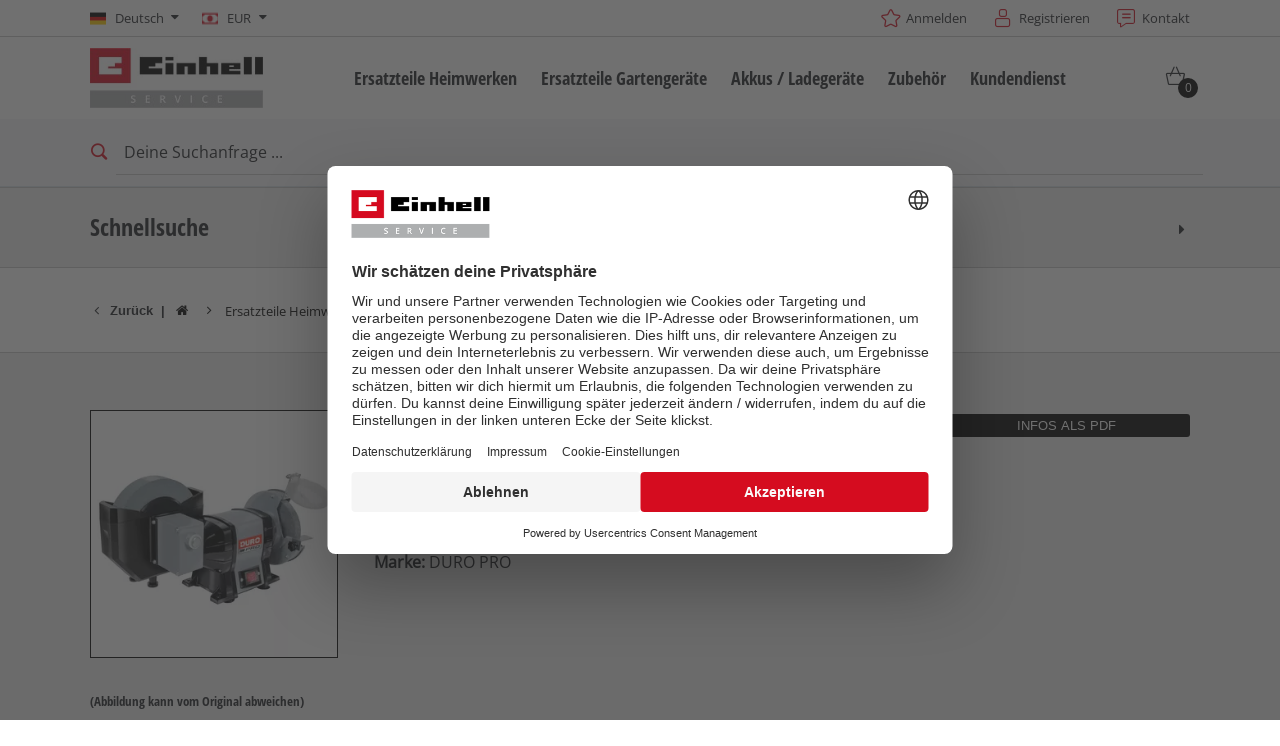

--- FILE ---
content_type: text/html; charset=UTF-8
request_url: https://www.einhell-service.com/de_DE/4417251-d-nts-156-ex-fr.html
body_size: 21707
content:

<!DOCTYPE html>
<html lang="de" class="esi" data-theme="esi">
<head>
            <meta charset="utf-8">
<meta http-equiv="X-UA-Compatible" content="IE=edge">
<meta name="robots" content="noindex"/>

<meta name="description" content=""/>
<meta property="og:title" content="D-NTS 156: Ex; FR"/>
<meta property="og:type" content="og:product"/>
<meta property="og:url" content="https://www.einhell-service.com/de_DE/4417251-d-nts-156-ex-fr.html"/>
<meta property="og:image" content="https://d2c5rvsfjg2eub.cloudfront.net/image/208244749100/image_uamgn8c7kl7jh3qt0acdjtge3k/-FJPG-B400"/>
<meta property="og:description" content=""/>
<meta property="product:price:currency" content="EUR"/>
<meta property="product:price:amount" content="0"/>
<link rel="canonical" href="https://www.einhell-service.com/de_DE/4417251-d-nts-156-ex-fr.html"/>
<link rel="alternate" href="https://www.einhell-service.com/de_DE/4417251-d-nts-156-ex-fr.html" hreflang="de-de" /><link rel="alternate" href="https://www.einhell-service.com/fr_FR/4417251-d-nts-156-ex-fr.html" hreflang="fr-fr" /><link rel="alternate" href="https://www.einhell-service.com/es_ES/4417251-d-nts-156-ex-fr.html" hreflang="es-es" /><link rel="alternate" href="https://www.einhell-service.com/pt_PT/4417251-d-nts-156-ex-fr.html" hreflang="pt-pt" /><link rel="alternate" href="https://www.einhell-service.com/it_IT/4417251-d-nts-156-ex-fr.html" hreflang="it-it" /><link rel="alternate" href="https://www.einhell-service.com/nl_NL/4417251-d-nts-156-ex-fr.html" hreflang="nl-nl" /><link rel="alternate" href="https://www.einhell-service.com/en_DE/4417251-d-nts-156-ex-fr.html" hreflang="x-default" /><link rel="alternate" href="https://www.einhell-service.com/da_DK/4417251-d-nts-156-ex-fr.html" hreflang="da-dk" /><link rel="alternate" href="https://www.einhell-service.com/sv_SE/4417251-d-nts-156-ex-fr.html" hreflang="sv-se" /><link rel="alternate" href="https://www.einhell-service.com/cs_CZ/4417251-d-nts-156-ex-fr.html" hreflang="cs-cz" /><link rel="alternate" href="https://www.einhell-service.com/sk_SK/4417251-d-nts-156-ex-fr.html" hreflang="sk-sk" /><link rel="alternate" href="https://www.einhell-service.com/hu_HU/4417251-d-nts-156-ex-fr.html" hreflang="hu-hu" /><link rel="alternate" href="https://www.einhell-service.com/hr_HR/4417251-d-nts-156-ex-fr.html" hreflang="hr-hr" /><link rel="alternate" href="https://www.einhell-service.com/sl_SI/4417251-d-nts-156-ex-fr.html" hreflang="sl-si" /><link rel="alternate" href="https://www.einhell-service.com/pl_PL/4417251-d-nts-156-ex-fr.html" hreflang="pl-pl" /><link rel="alternate" href="https://www.einhell-service.com/fi_FI/4417251-d-nts-156-ex-fr.html" hreflang="fi-fi" />
    <meta name="robots" content="index, follow"/>

<link rel="apple-touch-icon" sizes="180x180" href="/shop/build/shop/img/apple-touch-icon.png">
<link rel="icon" type="image/png" sizes="32x32" href="/shop/build/shop/img/favicon-32x32.png">
<link rel="icon" type="image/png" sizes="16x16" href="/shop/build/shop/img/favicon-16x16.png">
<link rel="manifest" href="/shop/build/shop/img/site.webmanifest">
<meta content="width=device-width, initial-scale=1" name="viewport">

<link rel="preload" href="https://d2c5rvsfjg2eub.cloudfront.net/image/208244749100/image_uamgn8c7kl7jh3qt0acdjtge3k/-FJPG-B300" fetchpriority="high" as="image" type="image/jpeg"/>
<link rel="preload" href="https://d2c5rvsfjg2eub.cloudfront.net/image/208244749100/image_uamgn8c7kl7jh3qt0acdjtge3k/-FWEBP-B300" fetchpriority="high" as="image" type="image/webp"/>





        <title>D-NTS 156: Ex; FR - Einhell Service</title>

            <link rel="stylesheet" href="/shop/build/shop/2218.47297599.css"><link rel="stylesheet" href="/shop/build/shop/8682.fdee7a60.css"><link rel="stylesheet" href="/shop/build/shop/5809.31d6cfe0.css"><link rel="stylesheet" href="/shop/build/shop/base.392934d0.css">
<script type="text/javascript"> WebFontConfig = {google: {families: ['Roboto:400,700:latin', 'Open+Sans:400,400i,700,700i', 'Open+Sans+Condensed:700', 'Amatic+SC:400,700:latin']}};</script>
<script type="text/plain" data-usercentrics="Google Fonts"
        src="https://ajax.googleapis.com/ajax/libs/webfont/1.6.26/webfont.js"></script>

<link rel="stylesheet" href="/shop/build/shop/product.80e04d63.css">
    
    <script>
    window.dataLayer = window.dataLayer || [];
    function gtag(){dataLayer.push(arguments);}
    gtag('consent', 'default', {
        ad_user_data: 'denied',
        ad_personalization: 'denied',
        ad_storage: 'denied',
        analytics_storage: 'denied',
        functionality_storage: 'denied',
        personalization_storage: 'denied',
        security_storage: 'granted'
    });
    gtag('set', 'ads_data_redaction', true);
</script>

        <script id="usercentrics-cmp" data-language="de"
            data-settings-id="QFtJuVypY"
            src="https://web.cmp.usercentrics.eu/ui/loader.js" async></script>

<script type="text/javascript">
    window.dataLayer = window.dataLayer || [];
    </script>

    <!-- Google Tag Manager -->
    <script type="text/plain" data-usercentrics="Google Tag Manager">(function (w, d, s, l, i) {
                        w[l] = w[l] || [];
                        w[l].push({
                            'gtm.start':
                                new Date().getTime(), event: 'gtm.js'
                        });
                        var f = d.getElementsByTagName(s)[0],
                            j = d.createElement(s), dl = l != 'dataLayer' ? '&l=' + l : '';
                        j.async = true;
                        j.src =
                            'https://www.googletagmanager.com/gtm.js?id=' + i + dl;
                        f.parentNode.insertBefore(j, f);
                    })(window, document, 'script', 'dataLayer', 'GTM-P7437WN');
    </script>
    <!-- End Google Tag Manager -->

    <script type="text/javascript">
        document.addEventListener("gtm.dom", () => {
                            window.dataLayer.push({"ecommerce":null});
                            window.dataLayer.push({"event":"view_item","ecommerce":{"value":"0","currency":"EUR","items":[{"item_id":"4417251","item_name":"D-NTS 156: Ex; FR","item_category":"PT-E-BT-21","item_brand":"DURO PRO","price":"0","index":0}]},"event_id":"697080bf33eb3_1371f41f5ee92a0d"});
                    });
    </script>


    <!-- Matomo Tag Manager -->
    <script type="text/plain" data-usercentrics="Matomo (self hosted)">
        var _mtm = window._mtm = window._mtm || [];
        _mtm.push({'mtm.startTime': (new Date().getTime()), 'event': 'mtm.Start'});
        var d=document, g=d.createElement('script'), s=d.getElementsByTagName('script')[0];
        g.async=true; g.src='https://matomo.einhell-live.de/js/container_ynakammc.js'; s.parentNode.insertBefore(g,s);
    </script>
    <!-- End Matomo Tag Manager -->

    <script type="text/javascript">
        window._paq = window._paq || [];
                    window._paq.push(["setEcommerceView","4417251","D-NTS 156: Ex; FR",["Ersatzteile Heimwerken"],"0"]);
            </script>





</head>
<body>
        <!-- Google Tag Manager (noscript) -->
    <noscript><iframe src="https://www.googletagmanager.com/ns.html?id=GTM-P7437WN"
                      height="0" width="0" style="display:none;visibility:hidden"></iframe></noscript>
    <!-- End Google Tag Manager (noscript) -->


<div id="page-top" class="skip-to-content overflow-hidden -border-bottom">
    <div class="skip-link-nav visually-hidden-focusable inner__wrap -max-width-limited" data-testid="jumpmark-container">
        <a href="javascript:document.querySelectorAll('#content-main a, #content-main button')[0].focus();" class="skip-link" data-testid="jumpmark-main-content-link">
            Zum Hauptinhalt springen
        </a>
        <a href="javascript:document.getElementById('search').focus();" class="skip-link" data-testid="jumpmark-search-link">
            Zur Suche springen
        </a>
        <a href="javascript:document.querySelectorAll('.main__menu a')[0].focus();" class="skip-link" data-testid="jumpmark-main-menu-link">
            Zur Hauptnavigation springen
        </a>
    </div>
</div>
    <div class="page -dom-ready">
        <div class="clicker" style="left: 569px; top: 39px;"></div>
                    <header class="page__header nav-search -cart-badge" data-more-button-label="Mehr">
                <div class="header__topbar" >
    <div class="inner__wrap -max-width-limited">
                            <nav class="module-nav module-nav--lang module-nav--lang-big-opener">
        <div class="nav__meta nav__meta--lang ">
            <div class="nav__lang">
                <div class="nav__current">
                    <div class="current__flag flags-de" tabindex="0">
                        <span class="isc-card__button  flag__label flag__label--mobile">DE</span>
                        <span class="isc-card__button  flag__label flag__label--desktop">
                            Deutsch
                            <i class="icon icon-caret-down-after"></i>
                        </span>
                    </div>
                </div>
                <div class="nav__available">
                    <div class="available__label heading delta">
                        <div class="close-icon"><span></span></div>
                    </div>
                    <div class="available__lang">
                        <div class="current__flag flags-de">
                            <span class="flag__label flag__label--mobile">DE</span>
                            <span class="flag__label flag__label--desktop">
                                Deutsch
                                <i class="icon icon-caret-down-after"></i>
                            </span>
                        </div>
                    </div>
                </div>
            </div>
        </div>
        <div class="module-language-overlay -bg-gradient-alpha">
    <div class="product-overlay__cwrapper">
        <div class="content__close"></div>
        <div class="content__inner">
            
            <article class="bitbag-block" data-block-code="esi_blocks_language_switch">
        <div>
    <span>Wähle deine Sprache</span>
    <p></p>
    </div>

<div class="col-wrapper l-3col-b2-33-33-33 -max-width-limited -padded-wide">
    <div class="col col-one">
        <div class="available__lang">
            <a href="/de_DE/switch-locale/en_DE" class="item sylius-available-locale btn -btn-alpha" style="width:100%;text-align:left;"><span>
            <div class="lang__flag lang__flag--int">
                <span class="flag__label"> <strong>Englisch</strong> <small class="norm">(International)</small><small class="mobile">EN</small></span>
            </div>
            </span></a>
        </div>
    </div>
    <div class="col col-two">
        <div class="available__lang">
            <a href="/de_DE/switch-locale/de_DE" class="item sylius-available-locale btn -btn-alpha" style="width:100%;text-align:left;"><span>
            <div class="lang__flag lang__flag--de">
                <span class="flag__label "> <strong>Deutsch</strong> <small class="norm">(Deutschland)</small><small class="mobile">DE</small></span>
            </div>
            </span></a>
        </div>
    </div>
	<div class="col col-three">
        <div class="available__lang">
            <a href="/de_DE/switch-locale/de_DE" class="item sylius-available-locale btn -btn-alpha" style="width:100%;text-align:left;"><span>
            <div class="lang__flag lang__flag--at">
                <span class="flag__label"> <strong>Deutsch</strong> <small class="norm">(Österreich)</small><small class="mobile">AT</small></span>
            </div>
            </span></a>
        </div>
    </div>
                                                                                                                                                                                                                                          <div class="col col-one">
        <div class="available__lang">
            <a href="/de_DE/switch-locale/en_GB" class="item sylius-available-locale btn -btn-alpha" style="width:100%;text-align:left;"><span>
            <div class="lang__flag lang__flag--en">
                <span class="flag__label"> <strong>Englisch</strong> <small class="norm">(Vereinigtes Königreich)</small><small class="mobile">GB</small></span>
            </div>
            </span></a>
        </div>
    </div>
    <div class="col col-two">
        <div class="available__lang">
            <a href="/de_DE/switch-locale/en_GB" class="item sylius-available-locale btn -btn-alpha" style="width:100%;text-align:left;"><span>
            <div class="lang__flag lang__flag--ie">
                <span class="flag__label"> <strong>Englisch</strong> <small class="norm">(Irland)</small><small class="mobile">IE</small></span>
            </div>
        </span></a>
        </div>
    </div>
	<div class="col col-three">
        <div class="available__lang">
            <a href="/de_DE/switch-locale/it_IT" class="item sylius-available-locale btn -btn-alpha" style="width:100%;text-align:left;"><span>
            <div class="lang__flag lang__flag--it">
                <span class="flag__label"> <strong>Italienisch</strong> <small class="norm">(Italien)</small><small class="mobile">IT</small></span>
            </div>
            </span></a>
        </div>															
	</div>
	
	<div class="col col-one">
        <div class="available__lang">
            <a href="/de_DE/switch-locale/fr_FR" class="item sylius-available-locale btn -btn-alpha" style="width:100%;text-align:left;"><span>
            <div class="lang__flag lang__flag--fr">
                <span class="flag__label"> <strong>Französisch</strong> <small class="norm">(Frankreich)</small><small class="mobile">FR</small></span>
            </div>
        </span></a>
        </div>
    </div>
	<div class="col col-two">
        <div class="available__lang">
            <a href="/de_DE/switch-locale/fr_FR" class="item sylius-available-locale btn -btn-alpha" style="width:100%;text-align:left;"><span>
            <div class="lang__flag lang__flag--be">
                <span class="flag__label"> <strong>Französisch</strong> <small class="norm">(Belgien)</small><small class="mobile">BE</small></span>
            </div>
        </span></a>
        </div>
    </div>
	<div class="col col-three">
        <div class="available__lang">
            <a href="/de_DE/switch-locale/es_ES" class="item sylius-available-locale btn -btn-alpha" style="width:100%;text-align:left;"><span>
            <div class="lang__flag lang__flag--es">
                <span class="flag__label"> <strong>Spanisch</strong> <small class="norm">(Spanien)</small><small class="mobile">ES</small></span>
            </div>
            </span></a>
        </div>
    </div>
	
	<div class="col col-one">
        <div class="available__lang">
            <a href="/de_DE/switch-locale/pt_PT" class="item sylius-available-locale btn -btn-alpha" style="width:100%;text-align:left;"><span>
            <div class="lang__flag lang__flag--pt">
                <span class="flag__label"> <strong>Portugiesisch</strong> <small class="norm">(Portugal)</small><small class="mobile">PT</small></span>
            </div>
            </span></a>
        </div>                                                                                          
    </div>
    <div class="col col-two">
        <div class="available__lang">
            <a href="/de_DE/switch-locale/nl_NL" class="item sylius-available-locale btn -btn-alpha" style="width:100%;text-align:left;"><span>
            <div class="lang__flag lang__flag--nl">
                <span class="flag__label"> <strong>Niederländisch</strong> <small class="norm">(Niederlande)</small><small class="mobile">NL</small></span>
            </div>
            </span></a>
        </div>
    </div>
    <div class="col col-three">
        <div class="available__lang">
            <a href="/de_DE/switch-locale/pl_PL" class="item sylius-available-locale btn -btn-alpha" style="width:100%;text-align:left;"><span>
            <div class="lang__flag lang__flag--pl">
                <span class="flag__label"> <strong>Polnisch</strong> <small class="norm">(Polen)</small><small class="mobile">PL</small></span>
            </div>
            </span></a>
        </div>                                                                                          
    </div>

    <div class="col col-one">
        <div class="available__lang">
            <a href="/de_DE/switch-locale/cs_CZ" class="item sylius-available-locale btn -btn-alpha" style="width:100%;text-align:left;"><span>
            <div class="lang__flag lang__flag--cs">
                <span class="flag__label"> <strong>Tschechisch</strong> <small class="norm">(Tschechien)</small><small class="mobile">CZ</small></span>
            </div>
            </span></a>
        </div>
    </div>
    <div class="col col-two">
        <div class="available__lang">
            <a href="/de_DE/switch-locale/sk_SK" class="item sylius-available-locale btn -btn-alpha" style="width:100%;text-align:left;"><span>
            <div class="lang__flag lang__flag--sk">
                <span class="flag__label"> <strong>Slowakisch</strong> <small class="norm">(Slowakei)</small><small class="mobile">SK</small></span>
            </div>
            </span></a>
        </div>
    </div>
	<div class="col col-three">
        <div class="available__lang">
            <a href="/de_DE/switch-locale/sl_SI" class="item sylius-available-locale btn -btn-alpha" style="width:100%;text-align:left;"><span>
            <div class="lang__flag lang__flag--si">
                <span class="flag__label"> <strong>Slowenisch</strong> <small class="norm">(Slowenien)</small><small class="mobile">SL</small></span>
            </div>
            </span></a>
        </div>
    </div>
	
	<div class="col col-one">
        <div class="available__lang">
            <a href="/de_DE/switch-locale/da_DK" class="item sylius-available-locale btn -btn-alpha" style="width:100%;text-align:left;"><span>
            <div class="lang__flag lang__flag--da">
                <span class="flag__label"> <strong>Dänisch</strong> <small class="norm">(Dänemark)</small><small class="mobile">DK</small></span>
            </div>
            </span></a>
        </div>
    </div>
    <div class="col col-two">
        <div class="available__lang">
            <a href="/de_DE/switch-locale/sv_SE" class="item sylius-available-locale btn -btn-alpha" style="width:100%;text-align:left;"><span>
            <div class="lang__flag lang__flag--sv">
                <span class="flag__label"> <strong>Schwedisch</strong> <small class="norm">(Schweden)</small><small class="mobile">SE</small></span>
            </div>
            </span></a>
        </div>
    </div>
	<div class="col col-three">
        <div class="available__lang">
            <a href="/de_DE/switch-locale/fi_FI" class="item sylius-available-locale btn -btn-alpha" style="width:100%;text-align:left;"><span>
            <div class="lang__flag lang__flag--fi">
                <span class="flag__label"> <strong>Finnisch</strong> <small class="norm">(Finnland)</small><small class="mobile">FI</small></span>
            </div>
            </span></a>
        </div>
    </div>
	
	<div class="col col-one">
        <div class="available__lang">
            <a href="/de_DE/switch-locale/hr_HR" class="item sylius-available-locale btn -btn-alpha" style="width:100%;text-align:left;"><span>
            <div class="lang__flag lang__flag--hr">
                <span class="flag__label"> <strong>Kroatisch</strong> <small class="norm">(Kroatien)</small><small class="mobile">HR</small></span>
            </div>
            </span></a>
        </div>
    </div>
	<div class="col col-two">
        <div class="available__lang">
            <a href="/de_DE/switch-locale/hu_HU" class="item sylius-available-locale btn -btn-alpha" style="width:100%;text-align:left;"><span>
            <div class="lang__flag lang__flag--hu">
                <span class="flag__label"> <strong>Ungarisch</strong> <small class="norm">(Ungarn)</small><small class="mobile">HU</small></span>
            </div>
            </span></a>
        </div>
    </div>
	<div class="col col-three">
        <div class="available__lang">
            <a href="/de_DE/switch-locale/ro_RO" class="item sylius-available-locale btn -btn-alpha" style="width:100%;text-align:left;"><span>
            <div class="lang__flag lang__flag--ro">
                <span class="flag__label"> <strong>Rumänisch</strong> <small class="norm">(Rumänien)</small><small class="mobile">RO</small></span>
            </div>
            </span></a>
        </div>
    </div>
		
																								
    <script>
		window.addEventListener('DOMContentLoaded', function () {
        (function ($) {
        $(".module-product-overlay").hide().removeClass("-visible");
        $(".module-nav--meta .isc-card__button").bind("mousedown", function () {
             $(".module-product-overlay").show().addClass("-visible");
         });
        $(".module-product-overlay .content__close").bind("mousedown", function () {
        $(".module-nav--meta").removeClass('-open');
        $(".module-product-overlay").hide().removeClass("-visible");
                    })
                })
            (jQuery);
        })
    </script>
</div>
    
    </article>

            </div>
    </div>
</div>
    </nav>

            <nav class="module-nav module-nav--lang module-nav--currency module-nav__meta--keyboard-navigation">
        <div class="nav__meta nav__meta--lang">
            <div class="nav__lang">
                <div class="nav__current">
                    <div class="current__flag flags-currency" tabindex="0">
                        <span class="flag__label flag__label--mobile">EUR</span>
                        <span class="flag__label flag__label--desktop">
                            EUR
                            <i class="icon icon-caret-down-after"></i>
                        </span>
                    </div>
                </div>
                <div class="nav__available">
                    <div class="available__label heading delta">
                        <div class="close-icon"><span></span></div>
                    </div>
                    <div class="available__lang">
                        <div class="current__flag flags-currency">
                            <span class="flag__label flag__label--mobile">EUR</span>
                            <span class="flag__label flag__label--desktop">EUR</span>
                        </div>
                    </div>
                                                                                                                    <div class="available__lang">
                                <a href="/de_DE/switch-currency/GBP">
                                    <div class="lang__flag flags-currency">
                                        <span class="flag__label">GBP</span>
                                    </div>
                                </a>
                            </div>
                                                                                                <div class="available__lang">
                                <a href="/de_DE/switch-currency/HUF">
                                    <div class="lang__flag flags-currency">
                                        <span class="flag__label">HUF</span>
                                    </div>
                                </a>
                            </div>
                                                                                                <div class="available__lang">
                                <a href="/de_DE/switch-currency/CZK">
                                    <div class="lang__flag flags-currency">
                                        <span class="flag__label">CZK</span>
                                    </div>
                                </a>
                            </div>
                                                            </div>
            </div>
        </div>
    </nav>


        <div class="meta-image"></div>
        <nav class="module-nav module-nav--meta">
            <menu title="Metamenü" class="module-nav__lvl1">
                                    <li class="module-nav__item">
        <a href="/de_DE/keycloak/keycloak_esi">
            <span class="icon-star-before">Anmelden</span>
        </a>
    </li>
                   <li class="module-nav__item">
      <a href="/de_DE/keycloak/register/keycloak_esi?target_path=/de_DE/checkout/address">
         <span class="icon-registration-before"> Registrieren
      </a>
   </li>
                    <li class="module-nav__item">
        <a href="/de_DE/page/contact">
            <span class="icon-contact-before">
                Kontakt
            </span>
        </a>
    </li>
            </menu>
        </nav>
    </div>
</div>



<div class="header__header" data-overview-label="Overview">
    <div class="inner__wrap -max-width-limited">
        <div class="module-logo">
    <a href="/de_DE/" class="logo">
        <img src="https://d2c5rvsfjg2eub.cloudfront.net/image/208244749100/image_743o8oujbt2m54uv1jg47ll648/-FJPG" alt="Einhell Service Logo" style="max-height: 65px"/>
    </a>
</div>

    <nav id="main-navigation-menu" class="main__menu module-nav module-nav--main" data-testid="main-navigation">
        <menu class="module-nav__lvl1 module-nav__keyboard-navigation">
            
        
                
            
        
                
                    <li class="module-nav__item module-nav__item--hasSubpages">
                <a href="/de_DE/ersatzteile-heimwerken" class="item">
                    <span class="heading delta">Ersatzteile Heimwerken</span>
                </a>
                <button class="menu__submenu-button menu__submenu-button-lvl1" title="Öffne Untermenü">
                        <svg xmlns="http://www.w3.org/2000/svg" width="32" height="32" viewBox="0 0 24 24"><path fill="currentColor" d="M12.6 12L8 7.4L9.4 6l6 6l-6 6L8 16.6z"/></svg>

                </button>
                <menu class="module-nav__lvl2">
                                                
                
                    <li class="module-nav__item module-nav__item--hasSubpages">
                <a href="/de_DE/ersatzteile-heimwerken/akkuschrauber" class="item">
                    <span class="heading delta">Akkuschrauber</span>
                </a>
                <button class="menu__submenu-button menu__submenu-button-lvl2" title="Öffne Untermenü">
                        <svg xmlns="http://www.w3.org/2000/svg" width="32" height="32" viewBox="0 0 24 24"><path fill="currentColor" d="M12.6 12L8 7.4L9.4 6l6 6l-6 6L8 16.6z"/></svg>

                </button>
                <menu class="module-nav__lvl3">
                                                
                            <li class="module-nav__item">
                <a href="/de_DE/ersatzteile-heimwerken/akkuschrauber/mini-schrauber" class="item">
                                            <span class="item__title">Mini-Schrauber</span>
                                    </a>
            </li>
        
            
                                                
                            <li class="module-nav__item">
                <a href="/de_DE/ersatzteile-heimwerken/akkuschrauber/bohrschrauber" class="item">
                                            <span class="item__title">Bohrschrauber</span>
                                    </a>
            </li>
        
            
                                                
                            <li class="module-nav__item">
                <a href="/de_DE/ersatzteile-heimwerken/akkuschrauber/schlagbohrschrauber" class="item">
                                            <span class="item__title">Schlagbohrschrauber</span>
                                    </a>
            </li>
        
            
                                                
                            <li class="module-nav__item">
                <a href="/de_DE/ersatzteile-heimwerken/akkuschrauber/schlagschrauber" class="item">
                                            <span class="item__title">Schlagschrauber</span>
                                    </a>
            </li>
        
            
                                                
                            <li class="module-nav__item">
                <a href="/de_DE/ersatzteile-heimwerken/akkuschrauber/trockenbauschrauber" class="item">
                                            <span class="item__title">Trockenbauschrauber</span>
                                    </a>
            </li>
        
            
                                    </menu>
            </li>
            
                                                
                
                    <li class="module-nav__item module-nav__item--hasSubpages">
                <a href="/de_DE/ersatzteile-heimwerken/bohrhaemmer-bohrmaschinen" class="item">
                    <span class="heading delta">Bohrhämmer / Bohrmaschinen</span>
                </a>
                <button class="menu__submenu-button menu__submenu-button-lvl2" title="Öffne Untermenü">
                        <svg xmlns="http://www.w3.org/2000/svg" width="32" height="32" viewBox="0 0 24 24"><path fill="currentColor" d="M12.6 12L8 7.4L9.4 6l6 6l-6 6L8 16.6z"/></svg>

                </button>
                <menu class="module-nav__lvl3">
                                                
                            <li class="module-nav__item">
                <a href="/de_DE/ersatzteile-heimwerken/bohrhaemmer-bohrmaschinen/bohrhaemmer" class="item">
                                            <span class="item__title">Bohrhämmer</span>
                                    </a>
            </li>
        
            
                                                
                            <li class="module-nav__item">
                <a href="/de_DE/ersatzteile-heimwerken/bohrhaemmer-bohrmaschinen/abbruchhaemmer" class="item">
                                            <span class="item__title">Abbruchhämmer</span>
                                    </a>
            </li>
        
            
                                                
                            <li class="module-nav__item">
                <a href="/de_DE/ersatzteile-heimwerken/bohrhaemmer-bohrmaschinen/schlagbohrmaschinen" class="item">
                                            <span class="item__title">Schlagbohrmaschinen</span>
                                    </a>
            </li>
        
            
                                                
                            <li class="module-nav__item">
                <a href="/de_DE/ersatzteile-heimwerken/bohrhaemmer-bohrmaschinen/stationaere-bohrmaschinen" class="item">
                                            <span class="item__title">Stationäre Bohrmaschinen</span>
                                    </a>
            </li>
        
            
                                    </menu>
            </li>
            
                                                
                            <li class="module-nav__item">
                <a href="/de_DE/ersatzteile-heimwerken/winkelschleifer" class="item">
                                            <span class="heading delta">Winkelschleifer</span>
                                    </a>
            </li>
        
            
                                                
                
                    <li class="module-nav__item module-nav__item--hasSubpages">
                <a href="/de_DE/ersatzteile-heimwerken/saegen" class="item">
                    <span class="heading delta">Sägen</span>
                </a>
                <button class="menu__submenu-button menu__submenu-button-lvl2" title="Öffne Untermenü">
                        <svg xmlns="http://www.w3.org/2000/svg" width="32" height="32" viewBox="0 0 24 24"><path fill="currentColor" d="M12.6 12L8 7.4L9.4 6l6 6l-6 6L8 16.6z"/></svg>

                </button>
                <menu class="module-nav__lvl3">
                                                
                            <li class="module-nav__item">
                <a href="/de_DE/ersatzteile-heimwerken/saegen/kapp-gehrungssaegen" class="item">
                                            <span class="item__title">Kapp- / Gehrungssägen</span>
                                    </a>
            </li>
        
            
                                                
                            <li class="module-nav__item">
                <a href="/de_DE/ersatzteile-heimwerken/saegen/tischkreissaegen" class="item">
                                            <span class="item__title">Tischkreissägen</span>
                                    </a>
            </li>
        
            
                                                
                            <li class="module-nav__item">
                <a href="/de_DE/ersatzteile-heimwerken/saegen/handkreissaegen" class="item">
                                            <span class="item__title">Handkreissägen</span>
                                    </a>
            </li>
        
            
                                                
                            <li class="module-nav__item">
                <a href="/de_DE/ersatzteile-heimwerken/saegen/stichsaegen" class="item">
                                            <span class="item__title">Stichsägen</span>
                                    </a>
            </li>
        
            
                                                
                            <li class="module-nav__item">
                <a href="/de_DE/ersatzteile-heimwerken/saegen/universalsaegen" class="item">
                                            <span class="item__title">Universalsägen</span>
                                    </a>
            </li>
        
            
                                                
                            <li class="module-nav__item">
                <a href="/de_DE/ersatzteile-heimwerken/saegen/bandsaegen" class="item">
                                            <span class="item__title">Bandsägen</span>
                                    </a>
            </li>
        
            
                                                
                            <li class="module-nav__item">
                <a href="/de_DE/ersatzteile-heimwerken/saegen/dekupiersaegen" class="item">
                                            <span class="item__title">Dekupiersägen</span>
                                    </a>
            </li>
        
            
                                                
                            <li class="module-nav__item">
                <a href="/de_DE/ersatzteile-heimwerken/saegen/sonstige-saegen" class="item">
                                            <span class="item__title">Sonstige Sägen</span>
                                    </a>
            </li>
        
            
                                    </menu>
            </li>
            
                                                
                
                    <li class="module-nav__item module-nav__item--hasSubpages">
                <a href="/de_DE/ersatzteile-heimwerken/sauger" class="item">
                    <span class="heading delta">Sauger</span>
                </a>
                <button class="menu__submenu-button menu__submenu-button-lvl2" title="Öffne Untermenü">
                        <svg xmlns="http://www.w3.org/2000/svg" width="32" height="32" viewBox="0 0 24 24"><path fill="currentColor" d="M12.6 12L8 7.4L9.4 6l6 6l-6 6L8 16.6z"/></svg>

                </button>
                <menu class="module-nav__lvl3">
                                                
                            <li class="module-nav__item">
                <a href="/de_DE/ersatzteile-heimwerken/sauger/nass-trockensauger" class="item">
                                            <span class="item__title">Nass- / Trockensauger</span>
                                    </a>
            </li>
        
            
                                                
                            <li class="module-nav__item">
                <a href="/de_DE/ersatzteile-heimwerken/sauger/handstaubsauger" class="item">
                                            <span class="item__title">Handstaubsauger</span>
                                    </a>
            </li>
        
            
                                                
                            <li class="module-nav__item">
                <a href="/de_DE/ersatzteile-heimwerken/sauger/aschesauger" class="item">
                                            <span class="item__title">Aschesauger</span>
                                    </a>
            </li>
        
            
                                    </menu>
            </li>
            
                                                
                
                    <li class="module-nav__item module-nav__item--hasSubpages">
                <a href="/de_DE/ersatzteile-heimwerken/schleifmaschinen" class="item">
                    <span class="heading delta">Schleifmaschinen</span>
                </a>
                <button class="menu__submenu-button menu__submenu-button-lvl2" title="Öffne Untermenü">
                        <svg xmlns="http://www.w3.org/2000/svg" width="32" height="32" viewBox="0 0 24 24"><path fill="currentColor" d="M12.6 12L8 7.4L9.4 6l6 6l-6 6L8 16.6z"/></svg>

                </button>
                <menu class="module-nav__lvl3">
                                                
                            <li class="module-nav__item">
                <a href="/de_DE/ersatzteile-heimwerken/schleifmaschinen/doppelschleifer" class="item">
                                            <span class="item__title">Doppelschleifer</span>
                                    </a>
            </li>
        
            
                                                
                            <li class="module-nav__item">
                <a href="/de_DE/ersatzteile-heimwerken/schleifmaschinen/exzenterschleifer" class="item">
                                            <span class="item__title">Exzenterschleifer</span>
                                    </a>
            </li>
        
            
                                                
                            <li class="module-nav__item">
                <a href="/de_DE/ersatzteile-heimwerken/schleifmaschinen/multischleifer" class="item">
                                            <span class="item__title">Multischleifer</span>
                                    </a>
            </li>
        
            
                                                
                            <li class="module-nav__item">
                <a href="/de_DE/ersatzteile-heimwerken/schleifmaschinen/schwingschleifer" class="item">
                                            <span class="item__title">Schwingschleifer</span>
                                    </a>
            </li>
        
            
                                                
                            <li class="module-nav__item">
                <a href="/de_DE/ersatzteile-heimwerken/schleifmaschinen/bandschleifer" class="item">
                                            <span class="item__title">Bandschleifer</span>
                                    </a>
            </li>
        
            
                                                
                            <li class="module-nav__item">
                <a href="/de_DE/ersatzteile-heimwerken/schleifmaschinen/wand-bodenschleifer" class="item">
                                            <span class="item__title">Wand- / Bodenschleifer</span>
                                    </a>
            </li>
        
            
                                                
                            <li class="module-nav__item">
                <a href="/de_DE/ersatzteile-heimwerken/schleifmaschinen/deltaschleifer" class="item">
                                            <span class="item__title">Deltaschleifer</span>
                                    </a>
            </li>
        
            
                                                
                            <li class="module-nav__item">
                <a href="/de_DE/ersatzteile-heimwerken/schleifmaschinen/sonstige-schleifmaschinen" class="item">
                                            <span class="item__title">Sonstige Schleifmaschinen</span>
                                    </a>
            </li>
        
            
                                                
                            <li class="module-nav__item">
                <a href="/de_DE/ersatzteile-heimwerken/schleifmaschinen/schleif-gravur-werkzeuge" class="item">
                                            <span class="item__title">Schleif- / Gravur-Werkzeuge</span>
                                    </a>
            </li>
        
            
                                    </menu>
            </li>
            
                                                
                
                    <li class="module-nav__item module-nav__item--hasSubpages">
                <a href="/de_DE/ersatzteile-heimwerken/kompressoren" class="item">
                    <span class="heading delta">Kompressoren</span>
                </a>
                <button class="menu__submenu-button menu__submenu-button-lvl2" title="Öffne Untermenü">
                        <svg xmlns="http://www.w3.org/2000/svg" width="32" height="32" viewBox="0 0 24 24"><path fill="currentColor" d="M12.6 12L8 7.4L9.4 6l6 6l-6 6L8 16.6z"/></svg>

                </button>
                <menu class="module-nav__lvl3">
                                                
                            <li class="module-nav__item">
                <a href="/de_DE/ersatzteile-heimwerken/kompressoren/akku-kompressoren" class="item">
                                            <span class="item__title">Akku-Kompressoren</span>
                                    </a>
            </li>
        
            
                                                
                            <li class="module-nav__item">
                <a href="/de_DE/ersatzteile-heimwerken/kompressoren/hybrid-kompressoren" class="item">
                                            <span class="item__title">Hybrid-Kompressoren</span>
                                    </a>
            </li>
        
            
                                                
                            <li class="module-nav__item">
                <a href="/de_DE/ersatzteile-heimwerken/kompressoren/elektro-kompressoren" class="item">
                                            <span class="item__title">Elektro-Kompressoren</span>
                                    </a>
            </li>
        
            
                                                
                            <li class="module-nav__item">
                <a href="/de_DE/ersatzteile-heimwerken/kompressoren/druckluftgeraete" class="item">
                                            <span class="item__title">Druckluftgeräte</span>
                                    </a>
            </li>
        
            
                                                
                            <li class="module-nav__item">
                <a href="/de_DE/ersatzteile-heimwerken/kompressoren/auto-kompressoren" class="item">
                                            <span class="item__title">Auto-Kompressoren</span>
                                    </a>
            </li>
        
            
                                    </menu>
            </li>
            
                                                
                
                    <li class="module-nav__item module-nav__item--hasSubpages">
                <a href="/de_DE/ersatzteile-heimwerken/weitere-werkzeuge-maschinen" class="item">
                    <span class="heading delta">Weitere Werkzeuge / Maschinen</span>
                </a>
                <button class="menu__submenu-button menu__submenu-button-lvl2" title="Öffne Untermenü">
                        <svg xmlns="http://www.w3.org/2000/svg" width="32" height="32" viewBox="0 0 24 24"><path fill="currentColor" d="M12.6 12L8 7.4L9.4 6l6 6l-6 6L8 16.6z"/></svg>

                </button>
                <menu class="module-nav__lvl3">
                                                
                            <li class="module-nav__item">
                <a href="/de_DE/ersatzteile-heimwerken/weitere-werkzeuge-maschinen/multifunktionswerkzeuge" class="item">
                                            <span class="item__title">Multifunktionswerkzeuge</span>
                                    </a>
            </li>
        
            
                                                
                            <li class="module-nav__item">
                <a href="/de_DE/ersatzteile-heimwerken/weitere-werkzeuge-maschinen/hobel-fraesen" class="item">
                                            <span class="item__title">Hobel / Fräsen</span>
                                    </a>
            </li>
        
            
                                                
                            <li class="module-nav__item">
                <a href="/de_DE/ersatzteile-heimwerken/weitere-werkzeuge-maschinen/schneide-trennmaschinen" class="item">
                                            <span class="item__title">Schneide- / Trennmaschinen</span>
                                    </a>
            </li>
        
            
                                                
                            <li class="module-nav__item">
                <a href="/de_DE/ersatzteile-heimwerken/weitere-werkzeuge-maschinen/lampen" class="item">
                                            <span class="item__title">Lampen</span>
                                    </a>
            </li>
        
            
                                                
                            <li class="module-nav__item">
                <a href="/de_DE/ersatzteile-heimwerken/weitere-werkzeuge-maschinen/ruehrwerke" class="item">
                                            <span class="item__title">Rührwerke</span>
                                    </a>
            </li>
        
            
                                                
                            <li class="module-nav__item">
                <a href="/de_DE/ersatzteile-heimwerken/weitere-werkzeuge-maschinen/autotechnik" class="item">
                                            <span class="item__title">Autotechnik</span>
                                    </a>
            </li>
        
            
                                                
                            <li class="module-nav__item">
                <a href="/de_DE/ersatzteile-heimwerken/weitere-werkzeuge-maschinen/laser-messgeraete" class="item">
                                            <span class="item__title">Laser / Messgeräte</span>
                                    </a>
            </li>
        
            
                                                
                            <li class="module-nav__item">
                <a href="/de_DE/ersatzteile-heimwerken/weitere-werkzeuge-maschinen/farbspruehgeraete" class="item">
                                            <span class="item__title">Farbsprühgeräte</span>
                                    </a>
            </li>
        
            
                                                
                            <li class="module-nav__item">
                <a href="/de_DE/ersatzteile-heimwerken/weitere-werkzeuge-maschinen/heissklebepistolen" class="item">
                                            <span class="item__title">Heißklebepistolen</span>
                                    </a>
            </li>
        
            
                                                
                            <li class="module-nav__item">
                <a href="/de_DE/ersatzteile-heimwerken/weitere-werkzeuge-maschinen/stromerzeuger" class="item">
                                            <span class="item__title">Stromerzeuger</span>
                                    </a>
            </li>
        
            
                                                
                            <li class="module-nav__item">
                <a href="/de_DE/ersatzteile-heimwerken/weitere-werkzeuge-maschinen/hub-zugmaschinen" class="item">
                                            <span class="item__title">Hub- / Zugmaschinen</span>
                                    </a>
            </li>
        
            
                                                
                            <li class="module-nav__item">
                <a href="/de_DE/ersatzteile-heimwerken/weitere-werkzeuge-maschinen/poliermaschinen" class="item">
                                            <span class="item__title">Poliermaschinen</span>
                                    </a>
            </li>
        
            
                                                
                            <li class="module-nav__item">
                <a href="/de_DE/ersatzteile-heimwerken/weitere-werkzeuge-maschinen/schweissgeraete" class="item">
                                            <span class="item__title">Schweißgeräte</span>
                                    </a>
            </li>
        
            
                                                
                            <li class="module-nav__item">
                <a href="/de_DE/ersatzteile-heimwerken/weitere-werkzeuge-maschinen/sonstige-geraete" class="item">
                                            <span class="item__title">Sonstige Geräte</span>
                                    </a>
            </li>
        
            
                                    </menu>
            </li>
            
                                                
                
                    <li class="module-nav__item module-nav__item--hasSubpages">
                <a href="/de_DE/ersatzteile-heimwerken/heizgeraete-klimatechnik" class="item">
                    <span class="heading delta">Heizgeräte / Klimatechnik</span>
                </a>
                <button class="menu__submenu-button menu__submenu-button-lvl2" title="Öffne Untermenü">
                        <svg xmlns="http://www.w3.org/2000/svg" width="32" height="32" viewBox="0 0 24 24"><path fill="currentColor" d="M12.6 12L8 7.4L9.4 6l6 6l-6 6L8 16.6z"/></svg>

                </button>
                <menu class="module-nav__lvl3">
                                                
                            <li class="module-nav__item">
                <a href="/de_DE/ersatzteile-heimwerken/heizgeraete-klimatechnik/elektroheizgeraete" class="item">
                                            <span class="item__title">Elektroheizgeräte</span>
                                    </a>
            </li>
        
            
                                                
                            <li class="module-nav__item">
                <a href="/de_DE/ersatzteile-heimwerken/heizgeraete-klimatechnik/gasheizgeraete" class="item">
                                            <span class="item__title">Gasheizgeräte</span>
                                    </a>
            </li>
        
            
                                                
                            <li class="module-nav__item">
                <a href="/de_DE/ersatzteile-heimwerken/heizgeraete-klimatechnik/dieselheizgeraete" class="item">
                                            <span class="item__title">Dieselheizgeräte</span>
                                    </a>
            </li>
        
            
                                                
                            <li class="module-nav__item">
                <a href="/de_DE/ersatzteile-heimwerken/heizgeraete-klimatechnik/klimageraete" class="item">
                                            <span class="item__title">Klimageräte</span>
                                    </a>
            </li>
        
            
                                                
                            <li class="module-nav__item">
                <a href="/de_DE/ersatzteile-heimwerken/heizgeraete-klimatechnik/luftentfeuchter" class="item">
                                            <span class="item__title">Luftentfeuchter</span>
                                    </a>
            </li>
        
            
                                    </menu>
            </li>
            
                                    </menu>
            </li>
            
        
                
                    <li class="module-nav__item module-nav__item--hasSubpages">
                <a href="/de_DE/ersatzteile-gartengeraete" class="item">
                    <span class="heading delta">Ersatzteile Gartengeräte</span>
                </a>
                <button class="menu__submenu-button menu__submenu-button-lvl1" title="Öffne Untermenü">
                        <svg xmlns="http://www.w3.org/2000/svg" width="32" height="32" viewBox="0 0 24 24"><path fill="currentColor" d="M12.6 12L8 7.4L9.4 6l6 6l-6 6L8 16.6z"/></svg>

                </button>
                <menu class="module-nav__lvl2">
                                                
                
                    <li class="module-nav__item module-nav__item--hasSubpages">
                <a href="/de_DE/ersatzteile-gartengeraete/rasenmaeher" class="item">
                    <span class="heading delta">Rasenmäher</span>
                </a>
                <button class="menu__submenu-button menu__submenu-button-lvl2" title="Öffne Untermenü">
                        <svg xmlns="http://www.w3.org/2000/svg" width="32" height="32" viewBox="0 0 24 24"><path fill="currentColor" d="M12.6 12L8 7.4L9.4 6l6 6l-6 6L8 16.6z"/></svg>

                </button>
                <menu class="module-nav__lvl3">
                                                
                            <li class="module-nav__item">
                <a href="/de_DE/ersatzteile-gartengeraete/rasenmaeher/akku-rasenmaeher" class="item">
                                            <span class="item__title">Akku-Rasenmäher</span>
                                    </a>
            </li>
        
            
                                                
                            <li class="module-nav__item">
                <a href="/de_DE/ersatzteile-gartengeraete/rasenmaeher/maehroboter" class="item">
                                            <span class="item__title">Mähroboter</span>
                                    </a>
            </li>
        
            
                                                
                            <li class="module-nav__item">
                <a href="/de_DE/ersatzteile-gartengeraete/rasenmaeher/benzin-rasenmaeher" class="item">
                                            <span class="item__title">Benzin-Rasenmäher</span>
                                    </a>
            </li>
        
            
                                                
                            <li class="module-nav__item">
                <a href="/de_DE/ersatzteile-gartengeraete/rasenmaeher/elektro-rasenmaeher" class="item">
                                            <span class="item__title">Elektro-Rasenmäher</span>
                                    </a>
            </li>
        
            
                                                
                            <li class="module-nav__item">
                <a href="/de_DE/ersatzteile-gartengeraete/rasenmaeher/hand-rasenmaeher" class="item">
                                            <span class="item__title">Hand-Rasenmäher</span>
                                    </a>
            </li>
        
            
                                    </menu>
            </li>
            
                                                
                
                    <li class="module-nav__item module-nav__item--hasSubpages">
                <a href="/de_DE/ersatzteile-gartengeraete/trimmer-sensen" class="item">
                    <span class="heading delta">Trimmer / Sensen</span>
                </a>
                <button class="menu__submenu-button menu__submenu-button-lvl2" title="Öffne Untermenü">
                        <svg xmlns="http://www.w3.org/2000/svg" width="32" height="32" viewBox="0 0 24 24"><path fill="currentColor" d="M12.6 12L8 7.4L9.4 6l6 6l-6 6L8 16.6z"/></svg>

                </button>
                <menu class="module-nav__lvl3">
                                                
                            <li class="module-nav__item">
                <a href="/de_DE/ersatzteile-gartengeraete/trimmer-sensen/akku-rasentrimmer" class="item">
                                            <span class="item__title">Akku-Rasentrimmer</span>
                                    </a>
            </li>
        
            
                                                
                            <li class="module-nav__item">
                <a href="/de_DE/ersatzteile-gartengeraete/trimmer-sensen/elektro-rasentrimmer" class="item">
                                            <span class="item__title">Elektro-Rasentrimmer</span>
                                    </a>
            </li>
        
            
                                                
                            <li class="module-nav__item">
                <a href="/de_DE/ersatzteile-gartengeraete/trimmer-sensen/benzin-rasentrimmer" class="item">
                                            <span class="item__title">Benzin-Rasentrimmer</span>
                                    </a>
            </li>
        
            
                                                
                            <li class="module-nav__item">
                <a href="/de_DE/ersatzteile-gartengeraete/trimmer-sensen/akku-sensen" class="item">
                                            <span class="item__title">Akku-Sensen</span>
                                    </a>
            </li>
        
            
                                                
                            <li class="module-nav__item">
                <a href="/de_DE/ersatzteile-gartengeraete/trimmer-sensen/elektro-sensen" class="item">
                                            <span class="item__title">Elektro-Sensen</span>
                                    </a>
            </li>
        
            
                                                
                            <li class="module-nav__item">
                <a href="/de_DE/ersatzteile-gartengeraete/trimmer-sensen/benzin-sensen" class="item">
                                            <span class="item__title">Benzin-Sensen</span>
                                    </a>
            </li>
        
            
                                    </menu>
            </li>
            
                                                
                
                    <li class="module-nav__item module-nav__item--hasSubpages">
                <a href="/de_DE/ersatzteile-gartengeraete/heckenscheren" class="item">
                    <span class="heading delta">Heckenscheren</span>
                </a>
                <button class="menu__submenu-button menu__submenu-button-lvl2" title="Öffne Untermenü">
                        <svg xmlns="http://www.w3.org/2000/svg" width="32" height="32" viewBox="0 0 24 24"><path fill="currentColor" d="M12.6 12L8 7.4L9.4 6l6 6l-6 6L8 16.6z"/></svg>

                </button>
                <menu class="module-nav__lvl3">
                                                
                            <li class="module-nav__item">
                <a href="/de_DE/ersatzteile-gartengeraete/heckenscheren/elektro-heckenscheren" class="item">
                                            <span class="item__title">Elektro-Heckenscheren</span>
                                    </a>
            </li>
        
            
                                                
                            <li class="module-nav__item">
                <a href="/de_DE/ersatzteile-gartengeraete/heckenscheren/akku-heckenscheren" class="item">
                                            <span class="item__title">Akku-Heckenscheren</span>
                                    </a>
            </li>
        
            
                                                
                            <li class="module-nav__item">
                <a href="/de_DE/ersatzteile-gartengeraete/heckenscheren/benzin-heckenscheren" class="item">
                                            <span class="item__title">Benzin-Heckenscheren</span>
                                    </a>
            </li>
        
            
                                                
                            <li class="module-nav__item">
                <a href="/de_DE/ersatzteile-gartengeraete/heckenscheren/teleskop-heckenscheren" class="item">
                                            <span class="item__title">Teleskop-Heckenscheren</span>
                                    </a>
            </li>
        
            
                                                
                            <li class="module-nav__item">
                <a href="/de_DE/ersatzteile-gartengeraete/heckenscheren/astscheren" class="item">
                                            <span class="item__title">Astscheren</span>
                                    </a>
            </li>
        
            
                                    </menu>
            </li>
            
                                                
                
                    <li class="module-nav__item module-nav__item--hasSubpages">
                <a href="/de_DE/ersatzteile-gartengeraete/wasserpumpen" class="item">
                    <span class="heading delta">Wasserpumpen</span>
                </a>
                <button class="menu__submenu-button menu__submenu-button-lvl2" title="Öffne Untermenü">
                        <svg xmlns="http://www.w3.org/2000/svg" width="32" height="32" viewBox="0 0 24 24"><path fill="currentColor" d="M12.6 12L8 7.4L9.4 6l6 6l-6 6L8 16.6z"/></svg>

                </button>
                <menu class="module-nav__lvl3">
                                                
                            <li class="module-nav__item">
                <a href="/de_DE/ersatzteile-gartengeraete/wasserpumpen/gartenpumpen" class="item">
                                            <span class="item__title">Gartenpumpen</span>
                                    </a>
            </li>
        
            
                                                
                            <li class="module-nav__item">
                <a href="/de_DE/ersatzteile-gartengeraete/wasserpumpen/klarwasserpumpen" class="item">
                                            <span class="item__title">Klarwasserpumpen</span>
                                    </a>
            </li>
        
            
                                                
                            <li class="module-nav__item">
                <a href="/de_DE/ersatzteile-gartengeraete/wasserpumpen/hauswasserautomaten" class="item">
                                            <span class="item__title">Hauswasserautomaten</span>
                                    </a>
            </li>
        
            
                                                
                            <li class="module-nav__item">
                <a href="/de_DE/ersatzteile-gartengeraete/wasserpumpen/tauchpumpen" class="item">
                                            <span class="item__title">Tauchpumpen</span>
                                    </a>
            </li>
        
            
                                                
                            <li class="module-nav__item">
                <a href="/de_DE/ersatzteile-gartengeraete/wasserpumpen/schmutzwasserpumpen" class="item">
                                            <span class="item__title">Schmutzwasserpumpen</span>
                                    </a>
            </li>
        
            
                                                
                            <li class="module-nav__item">
                <a href="/de_DE/ersatzteile-gartengeraete/wasserpumpen/tiefbrunnenpumpen" class="item">
                                            <span class="item__title">Tiefbrunnenpumpen</span>
                                    </a>
            </li>
        
            
                                                
                            <li class="module-nav__item">
                <a href="/de_DE/ersatzteile-gartengeraete/wasserpumpen/hauswasserwerke" class="item">
                                            <span class="item__title">Hauswasserwerke</span>
                                    </a>
            </li>
        
            
                                                
                            <li class="module-nav__item">
                <a href="/de_DE/ersatzteile-gartengeraete/wasserpumpen/benzin-wasserpumpen" class="item">
                                            <span class="item__title">Benzin-Wasserpumpen</span>
                                    </a>
            </li>
        
            
                                                
                            <li class="module-nav__item">
                <a href="/de_DE/ersatzteile-gartengeraete/wasserpumpen/sonstige-pumpen" class="item">
                                            <span class="item__title">Sonstige Pumpen</span>
                                    </a>
            </li>
        
            
                                    </menu>
            </li>
            
                                                
                
                    <li class="module-nav__item module-nav__item--hasSubpages">
                <a href="/de_DE/ersatzteile-gartengeraete/vertikutierer" class="item">
                    <span class="heading delta">Vertikutierer</span>
                </a>
                <button class="menu__submenu-button menu__submenu-button-lvl2" title="Öffne Untermenü">
                        <svg xmlns="http://www.w3.org/2000/svg" width="32" height="32" viewBox="0 0 24 24"><path fill="currentColor" d="M12.6 12L8 7.4L9.4 6l6 6l-6 6L8 16.6z"/></svg>

                </button>
                <menu class="module-nav__lvl3">
                                                
                            <li class="module-nav__item">
                <a href="/de_DE/ersatzteile-gartengeraete/vertikutierer/akku-vertikutierer" class="item">
                                            <span class="item__title">Akku-Vertikutierer</span>
                                    </a>
            </li>
        
            
                                                
                            <li class="module-nav__item">
                <a href="/de_DE/ersatzteile-gartengeraete/vertikutierer/elektro-vertikutierer" class="item">
                                            <span class="item__title">Elektro-Vertikutierer</span>
                                    </a>
            </li>
        
            
                                                
                            <li class="module-nav__item">
                <a href="/de_DE/ersatzteile-gartengeraete/vertikutierer/benzin-vertikutierer" class="item">
                                            <span class="item__title">Benzin-Vertikutierer</span>
                                    </a>
            </li>
        
            
                                                
                            <li class="module-nav__item">
                <a href="/de_DE/ersatzteile-gartengeraete/vertikutierer/hand-vertikutierer" class="item">
                                            <span class="item__title">Hand-Vertikutierer</span>
                                    </a>
            </li>
        
            
                                    </menu>
            </li>
            
                                                
                
                    <li class="module-nav__item module-nav__item--hasSubpages">
                <a href="/de_DE/ersatzteile-gartengeraete/kettensaegen-astsaegen" class="item">
                    <span class="heading delta">Kettensägen / Astsägen</span>
                </a>
                <button class="menu__submenu-button menu__submenu-button-lvl2" title="Öffne Untermenü">
                        <svg xmlns="http://www.w3.org/2000/svg" width="32" height="32" viewBox="0 0 24 24"><path fill="currentColor" d="M12.6 12L8 7.4L9.4 6l6 6l-6 6L8 16.6z"/></svg>

                </button>
                <menu class="module-nav__lvl3">
                                                
                            <li class="module-nav__item">
                <a href="/de_DE/ersatzteile-gartengeraete/kettensaegen-astsaegen/akku-kettensaegen" class="item">
                                            <span class="item__title">Akku-Kettensägen</span>
                                    </a>
            </li>
        
            
                                                
                            <li class="module-nav__item">
                <a href="/de_DE/ersatzteile-gartengeraete/kettensaegen-astsaegen/benzin-kettensaegen" class="item">
                                            <span class="item__title">Benzin-Kettensägen</span>
                                    </a>
            </li>
        
            
                                                
                            <li class="module-nav__item">
                <a href="/de_DE/ersatzteile-gartengeraete/kettensaegen-astsaegen/elektro-kettensaegen" class="item">
                                            <span class="item__title">Elektro-Kettensägen</span>
                                    </a>
            </li>
        
            
                                                
                            <li class="module-nav__item">
                <a href="/de_DE/ersatzteile-gartengeraete/kettensaegen-astsaegen/hochentaster" class="item">
                                            <span class="item__title">Hochentaster</span>
                                    </a>
            </li>
        
            
                                                
                            <li class="module-nav__item">
                <a href="/de_DE/ersatzteile-gartengeraete/kettensaegen-astsaegen/astsaegen" class="item">
                                            <span class="item__title">Astsägen</span>
                                    </a>
            </li>
        
            
                                    </menu>
            </li>
            
                                                
                            <li class="module-nav__item">
                <a href="/de_DE/ersatzteile-gartengeraete/bodenhacken" class="item">
                                            <span class="heading delta">Bodenhacken</span>
                                    </a>
            </li>
        
            
                                                
                
                    <li class="module-nav__item module-nav__item--hasSubpages">
                <a href="/de_DE/ersatzteile-gartengeraete/weitere-gartengeraete" class="item">
                    <span class="heading delta">Weitere Gartengeräte</span>
                </a>
                <button class="menu__submenu-button menu__submenu-button-lvl2" title="Öffne Untermenü">
                        <svg xmlns="http://www.w3.org/2000/svg" width="32" height="32" viewBox="0 0 24 24"><path fill="currentColor" d="M12.6 12L8 7.4L9.4 6l6 6l-6 6L8 16.6z"/></svg>

                </button>
                <menu class="module-nav__lvl3">
                                                
                            <li class="module-nav__item">
                <a href="/de_DE/ersatzteile-gartengeraete/weitere-gartengeraete/hochdruckreiniger" class="item">
                                            <span class="item__title">Hochdruckreiniger</span>
                                    </a>
            </li>
        
            
                                                
                            <li class="module-nav__item">
                <a href="/de_DE/ersatzteile-gartengeraete/weitere-gartengeraete/haecksler" class="item">
                                            <span class="item__title">Häcksler</span>
                                    </a>
            </li>
        
            
                                                
                            <li class="module-nav__item">
                <a href="/de_DE/ersatzteile-gartengeraete/weitere-gartengeraete/oberflaechenbuersten" class="item">
                                            <span class="item__title">Oberflächenbürsten</span>
                                    </a>
            </li>
        
            
                                                
                            <li class="module-nav__item">
                <a href="/de_DE/ersatzteile-gartengeraete/weitere-gartengeraete/fugenreiniger" class="item">
                                            <span class="item__title">Fugenreiniger</span>
                                    </a>
            </li>
        
            
                                                
                            <li class="module-nav__item">
                <a href="/de_DE/ersatzteile-gartengeraete/weitere-gartengeraete/grasscheren" class="item">
                                            <span class="item__title">Grasscheren</span>
                                    </a>
            </li>
        
            
                                                
                            <li class="module-nav__item">
                <a href="/de_DE/ersatzteile-gartengeraete/weitere-gartengeraete/laubsauger" class="item">
                                            <span class="item__title">Laubsauger</span>
                                    </a>
            </li>
        
            
                                                
                            <li class="module-nav__item">
                <a href="/de_DE/ersatzteile-gartengeraete/weitere-gartengeraete/laubblaeser" class="item">
                                            <span class="item__title">Laubbläser</span>
                                    </a>
            </li>
        
            
                                                
                            <li class="module-nav__item">
                <a href="/de_DE/ersatzteile-gartengeraete/weitere-gartengeraete/saegekettenschaerfgeraete" class="item">
                                            <span class="item__title">Sägekettenschärfgeräte</span>
                                    </a>
            </li>
        
            
                                                
                            <li class="module-nav__item">
                <a href="/de_DE/ersatzteile-gartengeraete/weitere-gartengeraete/multitools" class="item">
                                            <span class="item__title">Multitools</span>
                                    </a>
            </li>
        
            
                                                
                            <li class="module-nav__item">
                <a href="/de_DE/ersatzteile-gartengeraete/weitere-gartengeraete/kehrmaschinen" class="item">
                                            <span class="item__title">Kehrmaschinen</span>
                                    </a>
            </li>
        
            
                                    </menu>
            </li>
            
                                                
                            <li class="module-nav__item">
                <a href="/de_DE/ersatzteile-gartengeraete/sonstige-gartenersatzteile" class="item">
                                            <span class="heading delta">Sonstige Gartenersatzteile</span>
                                    </a>
            </li>
        
            
                                    </menu>
            </li>
            
        
                            <li class="module-nav__item">
                <a href="/de_DE/akkus-ladegeraete" class="item">
                                            <span class="heading delta">Akkus / Ladegeräte</span>
                                    </a>
            </li>
        
            
        
                
                    <li class="module-nav__item module-nav__item--hasSubpages">
                <a href="/de_DE/zubehoer" class="item">
                    <span class="heading delta">Zubehör</span>
                </a>
                <button class="menu__submenu-button menu__submenu-button-lvl1" title="Öffne Untermenü">
                        <svg xmlns="http://www.w3.org/2000/svg" width="32" height="32" viewBox="0 0 24 24"><path fill="currentColor" d="M12.6 12L8 7.4L9.4 6l6 6l-6 6L8 16.6z"/></svg>

                </button>
                <menu class="module-nav__lvl2">
                                                
                            <li class="module-nav__item">
                <a href="/de_DE/zubehoer/werkzeug-zubehoer" class="item">
                                            <span class="heading delta">Werkzeug-Zubehör</span>
                                    </a>
            </li>
        
            
                                                
                            <li class="module-nav__item">
                <a href="/de_DE/zubehoer/stationaergeraete-zubehoer" class="item">
                                            <span class="heading delta">Stationärgeräte-Zubehör</span>
                                    </a>
            </li>
        
            
                                                
                            <li class="module-nav__item">
                <a href="/de_DE/zubehoer/gartengeraete-zubehoer" class="item">
                                            <span class="heading delta">Gartengeräte-Zubehör</span>
                                    </a>
            </li>
        
            
                                                
                            <li class="module-nav__item">
                <a href="/de_DE/zubehoer/reinigungszubehoer" class="item">
                                            <span class="heading delta">Reinigungszubehör</span>
                                    </a>
            </li>
        
            
                                                
                            <li class="module-nav__item">
                <a href="/de_DE/zubehoer/autotechnik-zubehoer" class="item">
                                            <span class="heading delta">Autotechnik-Zubehör</span>
                                    </a>
            </li>
        
            
                                                
                            <li class="module-nav__item">
                <a href="/de_DE/zubehoer/kwb-zubehoer" class="item">
                                            <span class="heading delta">kwb Zubehör</span>
                                    </a>
            </li>
        
            
                                                
                            <li class="module-nav__item">
                <a href="/de_DE/zubehoer/heizgeraete-zubehoer" class="item">
                                            <span class="heading delta">Heizgeräte-Zubehör</span>
                                    </a>
            </li>
        
            
                                    </menu>
            </li>
            


                <li class="module-nav__item module-nav__item--hasSubpages">
        <a href="/de_DE/page/kundendienst" class="item">
    <span class="heading delta">
        Kundendienst
    </span>
</a>

        <button class="menu__submenu-button menu__submenu-button-lvl1" title="sylius.ui.button.open_sub_menu">
                <svg xmlns="http://www.w3.org/2000/svg" width="32" height="32" viewBox="0 0 24 24"><path fill="currentColor" d="M12.6 12L8 7.4L9.4 6l6 6l-6 6L8 16.6z"/></svg>

        </button>
        <menu class="module-nav__lvl2">
                        <li class="module-nav__item">
            <a href="/de_DE/page/kunden-kontakt" class="item">
    <span class="heading delta">
        Kundenkontakt
    </span>
</a>
        </li>
                <li class="module-nav__item">
            <a href="/de_DE/page/maehroboter-services" class="item">
    <span class="heading delta">
        Mähroboter Services
    </span>
</a>
        </li>
                <li class="module-nav__item">
            <a href="/de_DE/page/garantieservice" class="item">
    <span class="heading delta">
        Garantieservice
    </span>
</a>
        </li>
                <li class="module-nav__item">
            <a href="/de_DE/page/reparaturservice" class="item">
    <span class="heading delta">
        Reparaturservice
    </span>
</a>
        </li>
                        <li class="module-nav__item">
            <a href="/de_DE/page/contact" class="item">
    <span class="heading delta">
        Kontaktformular
    </span>
</a>
        </li>
                <li class="module-nav__item">
            <a href="/de_DE/page/widerruf" class="item">
    <span class="heading delta">
        Bestellung widerrufen
    </span>
</a>
        </li>
                <li class="module-nav__item">
            <a href="/de_DE/page/fragen-und-antworten" class="item">
    <span class="heading delta">
        Fragen und Antworten
    </span>
</a>
        </li>
    
            <li class="module-nav__item">
                <a href="/de_DE/newsletters/new">
                    <span class="heading delta">Newsletter</span>
                </a>
            </li>
        </menu>
    </li>
        </menu>
    </nav>

<div class="module-nav-features">
    <div class="module-search"  data-controller="live" data-live-name-value="eag_elasticsearch:menu:search" data-live-url-value="/de_DE/_components/eag_elasticsearch:menu:search" id="live-1925386506-0" data-live-props-value="{&quot;query&quot;:&quot;&quot;,&quot;hookableMetadata&quot;:{&quot;renderedBy&quot;:&quot;sylius_shop.base.header.navbar.features&quot;,&quot;configuration&quot;:&quot;[]&quot;,&quot;prefixes&quot;:[&quot;sylius_shop.product.show.header.navbar.features&quot;,&quot;sylius_shop.base.header.navbar.features&quot;]},&quot;@attributes&quot;:{&quot;id&quot;:&quot;live-1925386506-0&quot;},&quot;@checksum&quot;:&quot;U3jpbTnUjX+2QjxLsTFRZS2oTFnQPgbaWf1lRBPvQ\/8=&quot;}">
    <div class="search__button">
        <span class="icon-search-before" data-placeholder="Suche"></span>
    </div>
    <div class="search__input">
        <form method="get"
              action="/de_DE/catalogsearch/result"
              class="ui loadable form">
            <div class="input__field--input" id="products-search">
                <button type="submit" class="icon-search-after" aria-label="Open search bar" tabindex="-1"></button>
                <input type="search" id="search" name="q" placeholder="Deine Suchanfrage ..."
                       autocomplete="off" aria-label="Deine Suchanfrage"
                       class="prompt"
                       data-model="query"
                       data-testid="main-search-input"
                />
                <button type="button" class="close-icon icon-close-after" aria-label="Suchbar schließen"></button>
            </div>
                    </form>
    </div>
</div>
    <div class="module-cart" data-number="Count">
    <div class="cart__background"></div>
    <a href="/de_DE/cart/" class="cart__button">
        <span class="icon-cart-before"></span>
        <div class="icon__cart--badge"><span id="cart-values">0</span></div>
    </a>
</div>

    <div class="more-button">
        <div class="menu-icon">
            <span class="bubble"></span>
            <span class="bubble"></span>
            <span class="bubble"></span>
        </div>
    </div>
    <nav class="module-nav module-nav--more"></nav>
</div>
    </div>
</div>

            </header>
                <div class="page__content" data-testid="main-content-container">
            
        <aside class="section-row clearfix -padded-medium light-grey -border-bottom quicksearch"
             data-product-finder-url="/de_DE/product-finder">
        <div class="inner__wrap -max-width-limited clearfix">
            <span class="mobile-hide-button beta heading" tabindex="0">
                Schnellsuche
                <div class="icon-container closed">
                    <div class="icon icon-caret-right-after"></div>
                </div>
            </span>
            <div class="quick-finder-box" id="quick-finder-box"
                 style="display: none">
                <br/>
                <div id="ajax-results-error"></div>

                <div class="ui three column stackable grid quick-finder">
                    <div class="column-40">
                        <form id="quicksearch-form-SerialNo" class="quicksearch-form ui form" action="/de_DE/product-finder" method="POST">
                            <div class="form-group" style="display: flex">
                                <div class="input quick-finder-input-container">
                                    <input id="quick-search-serial-no" class="quick-search-value-serialNo" type="search"
                                           name="serialNo" placeholder="Seriennummer..."/>
                                    <div class="input-background">
                                        <label for="quick-search-serial-no">
                                            Seriennummer
                                        </label>
                                    </div>
                                </div>
                                <input type="hidden" name="locale" value="de_DE"/>
                                <input type="hidden" name="mode" value="SerialNo"/>
                                <button type="submit"
                                        class="btn -btn-alpha-shop ajax quick-search-button quick-search-serial-no"
                                        aria-label="Suche nach Seriennummer"
                                        title="Jetzt suchen">
                                    <i class="play icon"></i>
                                </button>
                            </div>
                        </form>
                        <div class="top-10"></div>
                        
            <article class="bitbag-block" data-block-code="esi_blocks_serial_number_finder">
        <button class="modal-window--opener button__link" data-modal-id="serial_number_info_modal">
    <span class="icon-info-circle-before"></span> Wo ist die Seriennummer?
</button>
<div id="serial_number_info_modal" class="ui modal fade version-modal in modal-window modal-window" tabindex="-1" role="dialog" aria-hidden="true">
    <button class="close" data-dismiss="modal" aria-label="Modal schließen"><span class="icon-close-before"></span></button>
    <div class="header">
        <span class="heading black sl gamma">Wo findest du die Seriennummer?</span>
    </div>
    <div class="content" style="color: #000;">
        <picture class="lazyload-picture"><source type="image/webp" data-srcset="https://d2c5rvsfjg2eub.cloudfront.net/image/208244749100/image_ue6m9ka0at4v1c6es8e9vkle2f/-FWEBP"><source type="image/jpeg" data-srcset="https://d2c5rvsfjg2eub.cloudfront.net/image/208244749100/image_ue6m9ka0at4v1c6es8e9vkle2f/-FJPG"><img style="float:right; max-width: 200px; max-height: 200px;margin-left: 5px; margin-bottom: 1em; display: block;" src="https://d2c5rvsfjg2eub.cloudfront.net/image/208244749100/image_ue6m9ka0at4v1c6es8e9vkle2f/-FJPG" alt="Beispiel eines Gerätestickers mit 2D-Barcode und Seriennummer. Die angezeigte Seriennummer 1A23BCD dient nur zu Illustrationszwecken." title="Beispiel eines Gerätestickers mit 2D-Barcode und Seriennummer. Die angezeigte Seriennummer 1A23BCD dient nur zu Illustrationszwecken." loading="lazy"></picture>
        <p>Auf deinem Gerät befindet sich in der Regel neben dem Typenschild ein Aufkleber mit 2D-Bar-Code und der Seriennummer (7-stellig und alphanumerisch, d.h. mit Zahlen und Großbuchstaben).</p><p>Die Seriennummer auf dem hier abgebildeten Aufkleber ist lediglich ein Beispiel.</p>
    </div>
</div>
    
    </article>

                        </div>
                    <div class="column-10">
                        oder
                    </div>
                    <div class="column-50">
                        <form id="quicksearch-form-ItemNo" class="quicksearch-form ui form" action="/de_DE/product-finder" method="POST">
                                <div class="ui two column stackable grid quick-finder" style="margin-top:0; margin-bottom: 0">
                                <div class="column-50 form-group">
                                    <div class="input">
                                        <input id="quick-search-item-no" class="quick-search-value-itemNo" type="search"
                                               name="itemNo" placeholder="Artikel- / Ersatzteilnummer..."/>
                                        <div class="input-background">
                                            <label for="quick-search-item-no">
                                                Artikel- / Ersatzteilnummer
                                            </label>
                                        </div>
                                    </div>
                                </div>
                                <div class="column-50 form-group" style="display: flex">
                                    <div class="input quick-finder-input-container quick-search-value-identNo">
                                        <input id="quick-search-ident-no" type="search"
                                               name="identNo" placeholder="Identnummer..."/>
                                        <div class="input-background">
                                            <label for="quick-search-ident-no">
                                                Identnummer
                                            </label>
                                        </div>
                                    </div>
                                    <button type="submit"
                                            class="btn -btn-alpha-shop ajax quick-search-button quick-search-item-no"
                                            aria-label="Suche nach Artikelnummer"
                                            title="Jetzt suchen">
                                        <i class="play icon"></i>
                                    </button>
                                </div>
                                <input type="hidden" name="mode" value="ItemNo"/>
                                <input type="hidden" name="locale" value="de_DE"/>
                        </div>
                        </form>
                        <div class="top-10"></div>
                        
            <article class="bitbag-block" data-block-code="esi_blocks_article_number_finder">
        <button class="modal-window--opener button__link" data-modal-id="article_number_info_modal">
    <span class="icon-info-circle-before"></span> Wo ist die Artikelnummer?
</button>
<div id="article_number_info_modal" class="ui modal fade version-modal in modal-window"  tabindex="-1" role="dialog" aria-hidden="true">
    <button class="close" data-dismiss="modal" aria-label="Modal schließen"><span class="icon-close-before"></span></button>
    <div class="header">
        <span class="heading black sl gamma">Wo findest du deine Artikelnummer?</span>
    </div>
    <div class="content" style="color: #000;">
        <picture class="lazyload-picture"><source type="image/webp" data-srcset="https://d2c5rvsfjg2eub.cloudfront.net/image/208244749100/image_sne1itv7vl4974pqpu489hqj40/-FWEBP"><source type="image/jpeg" data-srcset="https://d2c5rvsfjg2eub.cloudfront.net/image/208244749100/image_sne1itv7vl4974pqpu489hqj40/-FJPG"><img style="float: right; max-width: 200px; max-height: 200px;margin-left: 5px; margin-bottom: 1em; display: block;" src="https://d2c5rvsfjg2eub.cloudfront.net/image/208244749100/image_sne1itv7vl4974pqpu489hqj40/-FJPG" alt="Typenschild mit technischen Spezifikationen und Produktdetails, einschließlich der 7-stelligen Artikelnummer (Art.-Nr.) und der 5-stelligen Identifikationsnummer (I.-Nr.), die sich normalerweise in der Nähe des Motors oder Antriebs befindet." title="Typenschild mit technischen Spezifikationen und Produktdetails, einschließlich der 7-stelligen Artikelnummer (Art.-Nr.) und der 5-stelligen Identifikationsnummer (I.-Nr.), die sich normalerweise in der Nähe des Motors oder Antriebs befindet." loading="lazy"></picture>
        <p> Auf deinem Gerät findest du das Typenschild in der Regel in der Nähe des Motors / der Antriebseinheit. Hier befinden sich die 7-stellige Artikelnummer (z. B. 4259930) sowie die 5-stellige Identnummer (z. B. 11016). Auch auf der Bedienungsanleitung ist die Artikelnummer dargestellt, und bitte achte darauf, keine Punkte einzugeben, wenn du die Artikelnummer einträgst.</p>
    </div>
</div>
    
    </article>

                        </div>
                </div>
                <div class="top-20">
                </div>
            </div>
        </div>
    </aside>
            <main class="section-row page_content_outer">
                <div class="inner__wrap -max-width-limited">
                                                                                        </div>
                                <div id="content-main">
                        <div class="tx-itemrepo tx-itemrepo--detail">
    

    <div class="section-row">
        <div class="col-wrapper -max-width-limited">
            <div class="col">
                <nav class="module-breadcrumb">
                    <button class="module-back button__link" onclick="window.history.back()">
                        <span class="icon-angle-down-before meta bold backbutton-text">Zurück</span>
                        <span class="divider meta bold">|</span>
                    </button>
                    <div class="swiper-container swiper-container-horizontal swiper-container-pointer-events swiper-container-free-mode">
                        <menu class="swiper-wrapper">
                                                                                                <li class="swiper-slide">
                                        <a href="/de_DE/" title="Startseite">
                                                                                            <span class="nav__crumb icon-home-before icon-angle-down-after meta"></span>
                                                                                    </a>
                                    </li>
                                                                                                                                <li class="swiper-slide">
                                        <a href="/de_DE/ersatzteile-heimwerken" >
                                                                                            <span class="nav__crumb icon-angle-down-after meta">
                                                    Ersatzteile Heimwerken
                                                </span>
                                                                                    </a>
                                    </li>
                                                                                                                                <li class="swiper-slide">
                                        <a href="/de_DE/ersatzteile-heimwerken/schleifmaschinen" >
                                                                                            <span class="nav__crumb icon-angle-down-after meta">
                                                    Schleifmaschinen
                                                </span>
                                                                                    </a>
                                    </li>
                                                                                                                                <li class="swiper-slide">
                                        <a href="/de_DE/ersatzteile-heimwerken/schleifmaschinen/sonstige-schleifmaschinen" >
                                                                                            <span class="nav__crumb icon-angle-down-after meta">
                                                    Sonstige Schleifmaschinen
                                                </span>
                                                                                    </a>
                                    </li>
                                                                                                                                <li class="swiper-slide">
                                        <span class="nav__crumb nav__crumb--current meta">D-NTS 156: Ex; FR</span>
                                    </li>
                                                                                    </menu>
                    </div>
                </nav>
            </div>
        </div>
    </div>


<section class="section-row -border-top clearfix light-grey -border-bottom -padded-wide esi-item__header">
    <article class="col-wrapper l-3col l-3col-custom-25-50-25 -max-width-limited">
        
<div class="col col-one">
    <div class="esi-main-image-outer">
        <picture>
                            <source type="image/webp" srcset="https://d2c5rvsfjg2eub.cloudfront.net/image/208244749100/image_uamgn8c7kl7jh3qt0acdjtge3k/-FWEBP-B300">
                        <source type="image/jpeg" srcset="https://d2c5rvsfjg2eub.cloudfront.net/image/208244749100/image_uamgn8c7kl7jh3qt0acdjtge3k/-FJPG-B300">
            <img src="https://d2c5rvsfjg2eub.cloudfront.net/image/208244749100/image_uamgn8c7kl7jh3qt0acdjtge3k/-FJPG-B300"
                 data-large-thumbnail="https://d2c5rvsfjg2eub.cloudfront.net/image/208244749100/image_uamgn8c7kl7jh3qt0acdjtge3k/-FJPG-B800" alt="D-NTS 156: Ex; FR" class="esi-main-image"/>
        </picture>
    </div>
    <br/>
    <p>
        <small>(Abbildung kann vom Original abweichen)</small>
    </p>
</div>


<div class="col col-two">
    <div class="module-detail-information">
        <div class="information__wrapper">
            
<div class="product-tpg"><strong class="heading gamma">Nass-Trockenschleifer</strong></div>
<h1 id="sylius-product-name" class="hl">D-NTS 156: Ex; FR</h1>
<div class="item_number top-20"><strong>Artikelnummer: </strong> 4417251</div>
    <div><strong>EAN-Nummer: </strong> 26079257</div>
    <div><strong>Marke: </strong> DURO PRO</div>






        <a href="?identNo=11017" onclick="return false" id="11017"
       class="btn versionLink hide" data-code="4417251" data-sku="4417251_01"
       data-locale="de_DE" data-scroll="false" data-ident-no="11017"
       data-version="01">11017
    </a>
    


        </div>
    </div>
</div>


<div class="col col-three">
    <div class="module-detail-information">
                    <form action="/de_DE/print/product/sheet" method="post"
                  class="product-print-form bottom-30">
                <input type="hidden" name="sku" value="4417251_01"/>
                <input type="hidden" name="locale" value="de"/>
                <input type="hidden" name="channel" value="esi"/>
                <input class="btn full -bg-black" type="submit"
                       value="Infos als PDF"/>
            </form>
                

    </div>
</div>
    </article>
</section>





        <div class="version-based-content" id="spareparts" data-anchornav="Ersatzteile">
                    <section class="section-row -padded-wide clearfix top40" id="sparepartsContent"
                     style="display: none">
                <div class="inner__wrap -max-width-limited clearfix">
                    <h2 class="hl-product-details"
                        id="sp-listview">Ersatzteile für D-NTS 156: Ex; FR kaufen über die
                        <a href="#sp-listview" class="-bg-black">Listenansicht</a>
                        <span class="or-explosion-drawing-link">
                            oder über die
                            <a href="#explosion-drawing" class="-bg-black">Explosionszeichnung</a>
                        </span>
                    </h2>
                    <!-- Spareparts -->

                    <p>
                    <h3>Ersatzteilübersicht</h3>
                    </p>
                                                                                                        <article class="sp-list">
                        <div id="spare-part-app-container"></div>
                        <script type="application/json" id="sparePartAppEnvironment">
                            {
                                "env": "live",
                                "sku": "",
                                "locale": "de_DE",
                                "shopToken": "5.oOWxGHXaUvo_aRZQ_TfXDDaj75QUo4fs_G8w5_HXj5k.99XIKR--ZcMLEE8KkAKRVVrJiv1i1NiIr1leg8e17MjvlclCMpcVnVtdQw",
                                "country": "DE",
                                "currency": "EUR",
                                "shopSystem": "esi",
                                "taxRate": "19",
                                "itemList": "[base64]",
                                "tableOnly": true,
                                "customerComplaint": false
                            }
                        </script>
                                                                            <script type="module" crossorigin
                                    src="https://spare-part-select.einhell-live.de/index.js?v=814008397"></script>
                            <link rel="stylesheet"
                                  href="https://spare-part-select.einhell-live.de/assets/style.css?v=814008397">
                                            </article>
                    <article class="explosion-drawing" id="explosion-drawing">
                        <h3>Explosionszeichnung</h3>
                        <div id="application-container"></div>
                        <script type="application/json" id="appEnvironment">
                            {
                                "env": "live",
                                "sku": "",
                                "locale": "de_DE",
                                "shopToken": "cf90ff7c71e70913f4d.ciaveACFjPoBVKBnOcu7PztM4dWgchZnX_icviWX6L8.JRbWSWrhu8M1Lfk9VP79ZlcmhLzWBUkDDM7y2hP1i-49VtciR8jLnWVg9Q",
                                "country": "DE",
                                "currency": "EUR",
                                "shopSystem": "esi",
                                "taxRate": "19",
                                "itemList": "[base64]"
                            }
                        </script>
                                                                            <script type="module" crossorigin
                                    src="https://hotspot.einhell-live.de/assets/index.js?v=388139436"></script>
                            <link rel="stylesheet" href="https://hotspot.einhell-live.de/assets/style.css?v=388139436">
                                            </article>
                </div>
            </section>
            </div>




    <div id="documents" data-anchornav="Dokumente">
                            <section class="section-row -padded-wide--mod-bottom-only documents-list-version 11017"
                                >
                <div class="col-wrapper -max-width-limited">
                    <div class="col">
                        <article class="module-downloads">
                            <div class="headline-wrapper">
                                <span class="heading gamma">Bedienungsanleitungen und Datenblätter für D-NTS 156: Ex; FR</span>
                                <p>Du kannst die Bedienungsanleitung zu deinem Einhell Werkzeug nicht mehr finden? Kein Grund zur Sorge: Alle Anleitungen und Unterlagen sind online verfügbar.</p>
                            </div>
                            <form class="top-20">
                                <div class="form-group ">
                                    <div class="input">
                                        <select id="document-select-11017" class="form-control"
                                                name="languages">
                                            <option value=""> Bitte wähle   </option>
                                                                                                                                                <option value="documents-bg-11017"
                                                                                                                >Bulgarisch</option>
                                                                                                                                                                                                <option value="documents-cs-11017"
                                                                                                                >Tschechisch</option>
                                                                                                                                                                                                <option value="documents-da-11017"
                                                                                                                >Dänisch</option>
                                                                                                                                                                                                <option value="documents-de-11017"
                                                                                                                            selected
                                                                                                                >Deutsch</option>
                                                                                                                                                                                                <option value="documents-el-11017"
                                                                                                                >Griechisch</option>
                                                                                                                                                                                                <option value="documents-en-11017"
                                                                                                                >Englisch</option>
                                                                                                                                                                                                <option value="documents-es-11017"
                                                                                                                >Spanisch</option>
                                                                                                                                                                                                <option value="documents-et-11017"
                                                                                                                >Estnisch</option>
                                                                                                                                                                                                <option value="documents-fa-11017"
                                                                                                                >Persisch</option>
                                                                                                                                                                                                <option value="documents-fi-11017"
                                                                                                                >Finnisch</option>
                                                                                                                                                                                                <option value="documents-fr-11017"
                                                                                                                >Französisch</option>
                                                                                                                                                                                                <option value="documents-hr-11017"
                                                                                                                >Kroatisch</option>
                                                                                                                                                                                                <option value="documents-hu-11017"
                                                                                                                >Ungarisch</option>
                                                                                                                                                                                                <option value="documents-it-11017"
                                                                                                                >Italienisch</option>
                                                                                                                                                                                                <option value="documents-lt-11017"
                                                                                                                >Litauisch</option>
                                                                                                                                                                                                <option value="documents-lv-11017"
                                                                                                                >Lettisch</option>
                                                                                                                                                                                                <option value="documents-mk-11017"
                                                                                                                >Mazedonisch</option>
                                                                                                                                                                                                <option value="documents-nl-11017"
                                                                                                                >Niederländisch</option>
                                                                                                                                                                                                <option value="documents-pl-11017"
                                                                                                                >Polnisch</option>
                                                                                                                                                                                                <option value="documents-pt-11017"
                                                                                                                >Portugiesisch</option>
                                                                                                                                                                                                <option value="documents-ro-11017"
                                                                                                                >Rumänisch</option>
                                                                                                                                                                                                <option value="documents-ru-11017"
                                                                                                                >Russisch</option>
                                                                                                                                                                                                <option value="documents-sk-11017"
                                                                                                                >Slowakisch</option>
                                                                                                                                                                                                <option value="documents-sl-11017"
                                                                                                                >Slowenisch</option>
                                                                                                                                                                                                <option value="documents-sr-11017"
                                                                                                                >Serbisch</option>
                                                                                                                                                                                                <option value="documents-sv-11017"
                                                                                                                >Schwedisch</option>
                                                                                                                                                                                                <option value="documents-tr-11017"
                                                                                                                >Türkisch</option>
                                                                                                                                                                                                <option value="documents-uk-11017"
                                                                                                                >Ukrainisch</option>
                                                                                                                                    </select>
                                        <div class="input-background">
                                            <label class="control-label" for="document-select-11017">
                                                Bitte wähle
                                            </label>
                                        </div>
                                    </div>
                                </div>
                            </form>
                            <div class="downloads-wrapper">
                                <div id="documents-11017">
                                                                                                                        <div class="documents-bg-11017 documents-list" style="display: none">
                                                                                                                                                                                                                                                                                                            <div class="download__download">
                                                                                                            <a href="https://d2c5rvsfjg2eub.cloudfront.net/asset/208244749100/document_sto2e63n8943d0gj46bj7ibm2o/PT-E-BT-21_001.pdf" target="_blank">
                                                            <span class="heading epsilon -color-text">
                                                                Security Advice за D-NTS 156: Ex; FR.pdf
                                                            </span>
                                                            <span class="icon-download-before icon"></span>
                                                        </a>
                                                                                                        </div>
                                                                                                                                                                                                                                                                                                                                                                                                                                                                                                                                                    <div class="download__download">
                                                                                                            <a href="https://d2c5rvsfjg2eub.cloudfront.net/asset/208244749100/image_1lokjhaeut7nj6n3pe3q5mm54c/4417251_11017_001.jpg" target="_blank">
                                                            <span class="heading epsilon -color-text">
                                                                страница с детайли на explosiondrawing за D-NTS 156: Ex; FR.jpg
                                                            </span>
                                                            <span class="icon-download-before icon"></span>
                                                        </a>
                                                                                                        </div>
                                                                                                                                                                                                                                                                        </div>
                                                                                                                        <div class="documents-cs-11017 documents-list" style="display: none">
                                                                                                                                                                                                                                                                                                            <div class="download__download">
                                                                                                            <a href="https://d2c5rvsfjg2eub.cloudfront.net/asset/208244749100/document_sto2e63n8943d0gj46bj7ibm2o/PT-E-BT-21_001.pdf" target="_blank">
                                                            <span class="heading epsilon -color-text">
                                                                Bezpečnostní rady pro D-NTS 156: Ex; FR.pdf
                                                            </span>
                                                            <span class="icon-download-before icon"></span>
                                                        </a>
                                                                                                        </div>
                                                                                                                                                                                                                                                                                                                                                                                                                                                                                                                                                    <div class="download__download">
                                                                                                            <a href="https://d2c5rvsfjg2eub.cloudfront.net/asset/208244749100/image_1lokjhaeut7nj6n3pe3q5mm54c/4417251_11017_001.jpg" target="_blank">
                                                            <span class="heading epsilon -color-text">
                                                                Explozní výkres pro D-NTS 156: Ex; FR.jpg
                                                            </span>
                                                            <span class="icon-download-before icon"></span>
                                                        </a>
                                                                                                        </div>
                                                                                                                                                                                                                                                                        </div>
                                                                                                                        <div class="documents-da-11017 documents-list" style="display: none">
                                                                                                                                                                                                                                                                                                            <div class="download__download">
                                                                                                            <a href="https://d2c5rvsfjg2eub.cloudfront.net/asset/208244749100/document_sto2e63n8943d0gj46bj7ibm2o/PT-E-BT-21_001.pdf" target="_blank">
                                                            <span class="heading epsilon -color-text">
                                                                Sikkerhedsråd for D-NTS 156: Ex; FR.pdf
                                                            </span>
                                                            <span class="icon-download-before icon"></span>
                                                        </a>
                                                                                                        </div>
                                                                                                                                                                                                                                                                                                                                                                                                                                                                                                                                                    <div class="download__download">
                                                                                                            <a href="https://d2c5rvsfjg2eub.cloudfront.net/asset/208244749100/image_1lokjhaeut7nj6n3pe3q5mm54c/4417251_11017_001.jpg" target="_blank">
                                                            <span class="heading epsilon -color-text">
                                                                Eksplosionstegning for D-NTS 156: Ex; FR.jpg
                                                            </span>
                                                            <span class="icon-download-before icon"></span>
                                                        </a>
                                                                                                        </div>
                                                                                                                                                                                                                                                                        </div>
                                                                                                                        <div class="documents-de-11017 documents-list" style="display: none">
                                                                                                                                                                                                                                                                                                            <div class="download__download">
                                                                                                            <a href="https://d2c5rvsfjg2eub.cloudfront.net/asset/208244749100/document_sto2e63n8943d0gj46bj7ibm2o/PT-E-BT-21_001.pdf" target="_blank">
                                                            <span class="heading epsilon -color-text">
                                                                Sicherheitshinweise für D-NTS 156: Ex; FR.pdf
                                                            </span>
                                                            <span class="icon-download-before icon"></span>
                                                        </a>
                                                                                                        </div>
                                                                                                                                                                                                                                                                                                                                                                                                                                                                                                                                                    <div class="download__download">
                                                                                                            <a href="https://d2c5rvsfjg2eub.cloudfront.net/asset/208244749100/image_1lokjhaeut7nj6n3pe3q5mm54c/4417251_11017_001.jpg" target="_blank">
                                                            <span class="heading epsilon -color-text">
                                                                Explosionszeichnung für D-NTS 156: Ex; FR.jpg
                                                            </span>
                                                            <span class="icon-download-before icon"></span>
                                                        </a>
                                                                                                        </div>
                                                                                                                                                                                                                                                                        </div>
                                                                                                                        <div class="documents-el-11017 documents-list" style="display: none">
                                                                                                                                                                                                                                                                                                            <div class="download__download">
                                                                                                            <a href="https://d2c5rvsfjg2eub.cloudfront.net/asset/208244749100/document_sto2e63n8943d0gj46bj7ibm2o/PT-E-BT-21_001.pdf" target="_blank">
                                                            <span class="heading epsilon -color-text">
                                                                Security Advice for D-NTS 156: Ex; FR.pdf
                                                            </span>
                                                            <span class="icon-download-before icon"></span>
                                                        </a>
                                                                                                        </div>
                                                                                                                                                                                                                                                                                                                                                                                                                                                                                                                                                    <div class="download__download">
                                                                                                            <a href="https://d2c5rvsfjg2eub.cloudfront.net/asset/208244749100/image_1lokjhaeut7nj6n3pe3q5mm54c/4417251_11017_001.jpg" target="_blank">
                                                            <span class="heading epsilon -color-text">
                                                                Explosiondrawing for D-NTS 156: Ex; FR.jpg
                                                            </span>
                                                            <span class="icon-download-before icon"></span>
                                                        </a>
                                                                                                        </div>
                                                                                                                                                                                                                                                                        </div>
                                                                                                                        <div class="documents-en-11017 documents-list" style="display: none">
                                                                                                                                                                                                                                                                                                            <div class="download__download">
                                                                                                            <a href="https://d2c5rvsfjg2eub.cloudfront.net/asset/208244749100/document_sto2e63n8943d0gj46bj7ibm2o/PT-E-BT-21_001.pdf" target="_blank">
                                                            <span class="heading epsilon -color-text">
                                                                Security Advice for D-NTS 156: Ex; FR.pdf
                                                            </span>
                                                            <span class="icon-download-before icon"></span>
                                                        </a>
                                                                                                        </div>
                                                                                                                                                                                                                                                                                                                                                                                                                                                                                                                                                    <div class="download__download">
                                                                                                            <a href="https://d2c5rvsfjg2eub.cloudfront.net/asset/208244749100/image_1lokjhaeut7nj6n3pe3q5mm54c/4417251_11017_001.jpg" target="_blank">
                                                            <span class="heading epsilon -color-text">
                                                                Explosiondrawing for D-NTS 156: Ex; FR.jpg
                                                            </span>
                                                            <span class="icon-download-before icon"></span>
                                                        </a>
                                                                                                        </div>
                                                                                                                                                                                                                                                                        </div>
                                                                                                                        <div class="documents-es-11017 documents-list" style="display: none">
                                                                                                                                                                                                                                                                                                            <div class="download__download">
                                                                                                            <a href="https://d2c5rvsfjg2eub.cloudfront.net/asset/208244749100/document_sto2e63n8943d0gj46bj7ibm2o/PT-E-BT-21_001.pdf" target="_blank">
                                                            <span class="heading epsilon -color-text">
                                                                Consejos de seguridad para D-NTS 156: Ex; FR.pdf
                                                            </span>
                                                            <span class="icon-download-before icon"></span>
                                                        </a>
                                                                                                        </div>
                                                                                                                                                                                                                                                                                                                                                                                                                                                                                                                                                    <div class="download__download">
                                                                                                            <a href="https://d2c5rvsfjg2eub.cloudfront.net/asset/208244749100/image_1lokjhaeut7nj6n3pe3q5mm54c/4417251_11017_001.jpg" target="_blank">
                                                            <span class="heading epsilon -color-text">
                                                                Dibujo despiezado para D-NTS 156: Ex; FR.jpg
                                                            </span>
                                                            <span class="icon-download-before icon"></span>
                                                        </a>
                                                                                                        </div>
                                                                                                                                                                                                                                                                        </div>
                                                                                                                        <div class="documents-et-11017 documents-list" style="display: none">
                                                                                                                                                                                                                                                                                                            <div class="download__download">
                                                                                                            <a href="https://d2c5rvsfjg2eub.cloudfront.net/asset/208244749100/document_sto2e63n8943d0gj46bj7ibm2o/PT-E-BT-21_001.pdf" target="_blank">
                                                            <span class="heading epsilon -color-text">
                                                                Security Advice for D-NTS 156: Ex; FR.pdf
                                                            </span>
                                                            <span class="icon-download-before icon"></span>
                                                        </a>
                                                                                                        </div>
                                                                                                                                                                                                                                                                                                                                                                                                                                                                                                                                                    <div class="download__download">
                                                                                                            <a href="https://d2c5rvsfjg2eub.cloudfront.net/asset/208244749100/image_1lokjhaeut7nj6n3pe3q5mm54c/4417251_11017_001.jpg" target="_blank">
                                                            <span class="heading epsilon -color-text">
                                                                Explosiondrawing for D-NTS 156: Ex; FR.jpg
                                                            </span>
                                                            <span class="icon-download-before icon"></span>
                                                        </a>
                                                                                                        </div>
                                                                                                                                                                                                                                                                        </div>
                                                                                                                        <div class="documents-fa-11017 documents-list" style="display: none">
                                                                                                                                                                                                                                                                                                            <div class="download__download">
                                                                                                            <a href="https://d2c5rvsfjg2eub.cloudfront.net/asset/208244749100/document_sto2e63n8943d0gj46bj7ibm2o/PT-E-BT-21_001.pdf" target="_blank">
                                                            <span class="heading epsilon -color-text">
                                                                Security Advice for D-NTS 156: Ex; FR.pdf
                                                            </span>
                                                            <span class="icon-download-before icon"></span>
                                                        </a>
                                                                                                        </div>
                                                                                                                                                                                                                                                                                                                                                                                                                                                                                                                                                    <div class="download__download">
                                                                                                            <a href="https://d2c5rvsfjg2eub.cloudfront.net/asset/208244749100/image_1lokjhaeut7nj6n3pe3q5mm54c/4417251_11017_001.jpg" target="_blank">
                                                            <span class="heading epsilon -color-text">
                                                                Explosiondrawing for D-NTS 156: Ex; FR.jpg
                                                            </span>
                                                            <span class="icon-download-before icon"></span>
                                                        </a>
                                                                                                        </div>
                                                                                                                                                                                                                                                                        </div>
                                                                                                                        <div class="documents-fi-11017 documents-list" style="display: none">
                                                                                                                                                                                                                                                                                                            <div class="download__download">
                                                                                                            <a href="https://d2c5rvsfjg2eub.cloudfront.net/asset/208244749100/document_sto2e63n8943d0gj46bj7ibm2o/PT-E-BT-21_001.pdf" target="_blank">
                                                            <span class="heading epsilon -color-text">
                                                                Turvallisuusneuvoja varten D-NTS 156: Ex; FR.pdf
                                                            </span>
                                                            <span class="icon-download-before icon"></span>
                                                        </a>
                                                                                                        </div>
                                                                                                                                                                                                                                                                                                                                                                                                                                                                                                                                                    <div class="download__download">
                                                                                                            <a href="https://d2c5rvsfjg2eub.cloudfront.net/asset/208244749100/image_1lokjhaeut7nj6n3pe3q5mm54c/4417251_11017_001.jpg" target="_blank">
                                                            <span class="heading epsilon -color-text">
                                                                Räjähdyspiirustus varten D-NTS 156: Ex; FR.jpg
                                                            </span>
                                                            <span class="icon-download-before icon"></span>
                                                        </a>
                                                                                                        </div>
                                                                                                                                                                                                                                                                        </div>
                                                                                                                        <div class="documents-fr-11017 documents-list" style="display: none">
                                                                                                                                                                                                                                                                                                            <div class="download__download">
                                                                                                            <a href="https://d2c5rvsfjg2eub.cloudfront.net/asset/208244749100/document_sto2e63n8943d0gj46bj7ibm2o/PT-E-BT-21_001.pdf" target="_blank">
                                                            <span class="heading epsilon -color-text">
                                                                Conseils de sécurité pour D-NTS 156: Ex; FR.pdf
                                                            </span>
                                                            <span class="icon-download-before icon"></span>
                                                        </a>
                                                                                                        </div>
                                                                                                                                                                                                                                                                                                                                                            <div class="download__download">
                                                                                                            <a href="https://d2c5rvsfjg2eub.cloudfront.net/asset/208244749100/document_95rbbji9g51655gl2rh6h9vg50/4417251_11017_002_SPK7-1.pdf" target="_blank">
                                                            <span class="heading epsilon -color-text">
                                                                Guide pour D-NTS 156: Ex; FR.pdf
                                                            </span>
                                                            <span class="icon-download-before icon"></span>
                                                        </a>
                                                                                                        </div>
                                                                                                                                                                                                                                                                                                                                                            <div class="download__download">
                                                                                                            <a href="https://d2c5rvsfjg2eub.cloudfront.net/asset/208244749100/document_c8j7689iud7ifemo8f36h8m66b/4417251_11017_001_SPK7.pdf" target="_blank">
                                                            <span class="heading epsilon -color-text">
                                                                Guide pour D-NTS 156: Ex; FR.pdf
                                                            </span>
                                                            <span class="icon-download-before icon"></span>
                                                        </a>
                                                                                                        </div>
                                                                                                                                                                                                                                                                                                                                                            <div class="download__download">
                                                                                                            <a href="https://d2c5rvsfjg2eub.cloudfront.net/asset/208244749100/image_1lokjhaeut7nj6n3pe3q5mm54c/4417251_11017_001.jpg" target="_blank">
                                                            <span class="heading epsilon -color-text">
                                                                Vue éclatée pour D-NTS 156: Ex; FR.jpg
                                                            </span>
                                                            <span class="icon-download-before icon"></span>
                                                        </a>
                                                                                                        </div>
                                                                                                                                                                                                                                                                        </div>
                                                                                                                        <div class="documents-hr-11017 documents-list" style="display: none">
                                                                                                                                                                                                                                                                                                            <div class="download__download">
                                                                                                            <a href="https://d2c5rvsfjg2eub.cloudfront.net/asset/208244749100/document_sto2e63n8943d0gj46bj7ibm2o/PT-E-BT-21_001.pdf" target="_blank">
                                                            <span class="heading epsilon -color-text">
                                                                Savjeti za sigurnost prikaza za D-NTS 156: Ex; FR.pdf
                                                            </span>
                                                            <span class="icon-download-before icon"></span>
                                                        </a>
                                                                                                        </div>
                                                                                                                                                                                                                                                                                                                                                                                                                                                                                                                                                    <div class="download__download">
                                                                                                            <a href="https://d2c5rvsfjg2eub.cloudfront.net/asset/208244749100/image_1lokjhaeut7nj6n3pe3q5mm54c/4417251_11017_001.jpg" target="_blank">
                                                            <span class="heading epsilon -color-text">
                                                                Crtež shematskog prikaza prikaza za D-NTS 156: Ex; FR.jpg
                                                            </span>
                                                            <span class="icon-download-before icon"></span>
                                                        </a>
                                                                                                        </div>
                                                                                                                                                                                                                                                                        </div>
                                                                                                                        <div class="documents-hu-11017 documents-list" style="display: none">
                                                                                                                                                                                                                                                                                                            <div class="download__download">
                                                                                                            <a href="https://d2c5rvsfjg2eub.cloudfront.net/asset/208244749100/document_sto2e63n8943d0gj46bj7ibm2o/PT-E-BT-21_001.pdf" target="_blank">
                                                            <span class="heading epsilon -color-text">
                                                                Biztonsági tanácsok nézet D-NTS 156: Ex; FR.pdf
                                                            </span>
                                                            <span class="icon-download-before icon"></span>
                                                        </a>
                                                                                                        </div>
                                                                                                                                                                                                                                                                                                                                                                                                                                                                                                                                                    <div class="download__download">
                                                                                                            <a href="https://d2c5rvsfjg2eub.cloudfront.net/asset/208244749100/image_1lokjhaeut7nj6n3pe3q5mm54c/4417251_11017_001.jpg" target="_blank">
                                                            <span class="heading epsilon -color-text">
                                                                Robbantott ábra nézet D-NTS 156: Ex; FR.jpg
                                                            </span>
                                                            <span class="icon-download-before icon"></span>
                                                        </a>
                                                                                                        </div>
                                                                                                                                                                                                                                                                        </div>
                                                                                                                        <div class="documents-it-11017 documents-list" style="display: none">
                                                                                                                                                                                                                                                                                                            <div class="download__download">
                                                                                                            <a href="https://d2c5rvsfjg2eub.cloudfront.net/asset/208244749100/document_sto2e63n8943d0gj46bj7ibm2o/PT-E-BT-21_001.pdf" target="_blank">
                                                            <span class="heading epsilon -color-text">
                                                                Consigli sulla sicurezza di D-NTS 156: Ex; FR.pdf
                                                            </span>
                                                            <span class="icon-download-before icon"></span>
                                                        </a>
                                                                                                        </div>
                                                                                                                                                                                                                                                                                                                                                                                                                                                                                                                                                    <div class="download__download">
                                                                                                            <a href="https://d2c5rvsfjg2eub.cloudfront.net/asset/208244749100/image_1lokjhaeut7nj6n3pe3q5mm54c/4417251_11017_001.jpg" target="_blank">
                                                            <span class="heading epsilon -color-text">
                                                                Vista esplosa di D-NTS 156: Ex; FR.jpg
                                                            </span>
                                                            <span class="icon-download-before icon"></span>
                                                        </a>
                                                                                                        </div>
                                                                                                                                                                                                                                                                        </div>
                                                                                                                        <div class="documents-lt-11017 documents-list" style="display: none">
                                                                                                                                                                                                                                                                                                            <div class="download__download">
                                                                                                            <a href="https://d2c5rvsfjg2eub.cloudfront.net/asset/208244749100/document_sto2e63n8943d0gj46bj7ibm2o/PT-E-BT-21_001.pdf" target="_blank">
                                                            <span class="heading epsilon -color-text">
                                                                Security Advice for D-NTS 156: Ex; FR.pdf
                                                            </span>
                                                            <span class="icon-download-before icon"></span>
                                                        </a>
                                                                                                        </div>
                                                                                                                                                                                                                                                                                                                                                                                                                                                                                                                                                    <div class="download__download">
                                                                                                            <a href="https://d2c5rvsfjg2eub.cloudfront.net/asset/208244749100/image_1lokjhaeut7nj6n3pe3q5mm54c/4417251_11017_001.jpg" target="_blank">
                                                            <span class="heading epsilon -color-text">
                                                                Explosiondrawing for D-NTS 156: Ex; FR.jpg
                                                            </span>
                                                            <span class="icon-download-before icon"></span>
                                                        </a>
                                                                                                        </div>
                                                                                                                                                                                                                                                                        </div>
                                                                                                                        <div class="documents-lv-11017 documents-list" style="display: none">
                                                                                                                                                                                                                                                                                                            <div class="download__download">
                                                                                                            <a href="https://d2c5rvsfjg2eub.cloudfront.net/asset/208244749100/document_sto2e63n8943d0gj46bj7ibm2o/PT-E-BT-21_001.pdf" target="_blank">
                                                            <span class="heading epsilon -color-text">
                                                                Security Advice for D-NTS 156: Ex; FR.pdf
                                                            </span>
                                                            <span class="icon-download-before icon"></span>
                                                        </a>
                                                                                                        </div>
                                                                                                                                                                                                                                                                                                                                                                                                                                                                                                                                                    <div class="download__download">
                                                                                                            <a href="https://d2c5rvsfjg2eub.cloudfront.net/asset/208244749100/image_1lokjhaeut7nj6n3pe3q5mm54c/4417251_11017_001.jpg" target="_blank">
                                                            <span class="heading epsilon -color-text">
                                                                Explosiondrawing for D-NTS 156: Ex; FR.jpg
                                                            </span>
                                                            <span class="icon-download-before icon"></span>
                                                        </a>
                                                                                                        </div>
                                                                                                                                                                                                                                                                        </div>
                                                                                                                        <div class="documents-mk-11017 documents-list" style="display: none">
                                                                                                                                                                                                                                                                                                            <div class="download__download">
                                                                                                            <a href="https://d2c5rvsfjg2eub.cloudfront.net/asset/208244749100/document_sto2e63n8943d0gj46bj7ibm2o/PT-E-BT-21_001.pdf" target="_blank">
                                                            <span class="heading epsilon -color-text">
                                                                Security Advice for D-NTS 156: Ex; FR.pdf
                                                            </span>
                                                            <span class="icon-download-before icon"></span>
                                                        </a>
                                                                                                        </div>
                                                                                                                                                                                                                                                                                                                                                                                                                                                                                                                                                    <div class="download__download">
                                                                                                            <a href="https://d2c5rvsfjg2eub.cloudfront.net/asset/208244749100/image_1lokjhaeut7nj6n3pe3q5mm54c/4417251_11017_001.jpg" target="_blank">
                                                            <span class="heading epsilon -color-text">
                                                                Explosiondrawing for D-NTS 156: Ex; FR.jpg
                                                            </span>
                                                            <span class="icon-download-before icon"></span>
                                                        </a>
                                                                                                        </div>
                                                                                                                                                                                                                                                                        </div>
                                                                                                                        <div class="documents-nl-11017 documents-list" style="display: none">
                                                                                                                                                                                                                                                                                                            <div class="download__download">
                                                                                                            <a href="https://d2c5rvsfjg2eub.cloudfront.net/asset/208244749100/document_sto2e63n8943d0gj46bj7ibm2o/PT-E-BT-21_001.pdf" target="_blank">
                                                            <span class="heading epsilon -color-text">
                                                                Beveiligingstips voor D-NTS 156: Ex; FR.pdf
                                                            </span>
                                                            <span class="icon-download-before icon"></span>
                                                        </a>
                                                                                                        </div>
                                                                                                                                                                                                                                                                                                                                                                                                                                                                                                                                                    <div class="download__download">
                                                                                                            <a href="https://d2c5rvsfjg2eub.cloudfront.net/asset/208244749100/image_1lokjhaeut7nj6n3pe3q5mm54c/4417251_11017_001.jpg" target="_blank">
                                                            <span class="heading epsilon -color-text">
                                                                Explosiesymbool voor D-NTS 156: Ex; FR.jpg
                                                            </span>
                                                            <span class="icon-download-before icon"></span>
                                                        </a>
                                                                                                        </div>
                                                                                                                                                                                                                                                                        </div>
                                                                                                                        <div class="documents-pl-11017 documents-list" style="display: none">
                                                                                                                                                                                                                                                                                                            <div class="download__download">
                                                                                                            <a href="https://d2c5rvsfjg2eub.cloudfront.net/asset/208244749100/document_sto2e63n8943d0gj46bj7ibm2o/PT-E-BT-21_001.pdf" target="_blank">
                                                            <span class="heading epsilon -color-text">
                                                                Porady dotyczące bezpieczeństwa do D-NTS 156: Ex; FR.pdf
                                                            </span>
                                                            <span class="icon-download-before icon"></span>
                                                        </a>
                                                                                                        </div>
                                                                                                                                                                                                                                                                                                                                                                                                                                                                                                                                                    <div class="download__download">
                                                                                                            <a href="https://d2c5rvsfjg2eub.cloudfront.net/asset/208244749100/image_1lokjhaeut7nj6n3pe3q5mm54c/4417251_11017_001.jpg" target="_blank">
                                                            <span class="heading epsilon -color-text">
                                                                Rysunek złożeniowy do D-NTS 156: Ex; FR.jpg
                                                            </span>
                                                            <span class="icon-download-before icon"></span>
                                                        </a>
                                                                                                        </div>
                                                                                                                                                                                                                                                                        </div>
                                                                                                                        <div class="documents-pt-11017 documents-list" style="display: none">
                                                                                                                                                                                                                                                                                                            <div class="download__download">
                                                                                                            <a href="https://d2c5rvsfjg2eub.cloudfront.net/asset/208244749100/document_sto2e63n8943d0gj46bj7ibm2o/PT-E-BT-21_001.pdf" target="_blank">
                                                            <span class="heading epsilon -color-text">
                                                                Conselhos de segurança  para D-NTS 156: Ex; FR.pdf
                                                            </span>
                                                            <span class="icon-download-before icon"></span>
                                                        </a>
                                                                                                        </div>
                                                                                                                                                                                                                                                                                                                                                                                                                                                                                                                                                    <div class="download__download">
                                                                                                            <a href="https://d2c5rvsfjg2eub.cloudfront.net/asset/208244749100/image_1lokjhaeut7nj6n3pe3q5mm54c/4417251_11017_001.jpg" target="_blank">
                                                            <span class="heading epsilon -color-text">
                                                                Desenho explodido para D-NTS 156: Ex; FR.jpg
                                                            </span>
                                                            <span class="icon-download-before icon"></span>
                                                        </a>
                                                                                                        </div>
                                                                                                                                                                                                                                                                        </div>
                                                                                                                        <div class="documents-ro-11017 documents-list" style="display: none">
                                                                                                                                                                                                                                                                                                            <div class="download__download">
                                                                                                            <a href="https://d2c5rvsfjg2eub.cloudfront.net/asset/208244749100/document_sto2e63n8943d0gj46bj7ibm2o/PT-E-BT-21_001.pdf" target="_blank">
                                                            <span class="heading epsilon -color-text">
                                                                Sfaturi de securitate pentru D-NTS 156: Ex; FR.pdf
                                                            </span>
                                                            <span class="icon-download-before icon"></span>
                                                        </a>
                                                                                                        </div>
                                                                                                                                                                                                                                                                                                                                                                                                                                                                                                                                                    <div class="download__download">
                                                                                                            <a href="https://d2c5rvsfjg2eub.cloudfront.net/asset/208244749100/image_1lokjhaeut7nj6n3pe3q5mm54c/4417251_11017_001.jpg" target="_blank">
                                                            <span class="heading epsilon -color-text">
                                                                Desen explodat pentru D-NTS 156: Ex; FR.jpg
                                                            </span>
                                                            <span class="icon-download-before icon"></span>
                                                        </a>
                                                                                                        </div>
                                                                                                                                                                                                                                                                        </div>
                                                                                                                        <div class="documents-ru-11017 documents-list" style="display: none">
                                                                                                                                                                                                                                                                                                            <div class="download__download">
                                                                                                            <a href="https://d2c5rvsfjg2eub.cloudfront.net/asset/208244749100/document_sto2e63n8943d0gj46bj7ibm2o/PT-E-BT-21_001.pdf" target="_blank">
                                                            <span class="heading epsilon -color-text">
                                                                Security Advice for D-NTS 156: Ex; FR.pdf
                                                            </span>
                                                            <span class="icon-download-before icon"></span>
                                                        </a>
                                                                                                        </div>
                                                                                                                                                                                                                                                                                                                                                                                                                                                                                                                                                    <div class="download__download">
                                                                                                            <a href="https://d2c5rvsfjg2eub.cloudfront.net/asset/208244749100/image_1lokjhaeut7nj6n3pe3q5mm54c/4417251_11017_001.jpg" target="_blank">
                                                            <span class="heading epsilon -color-text">
                                                                Explosiondrawing for D-NTS 156: Ex; FR.jpg
                                                            </span>
                                                            <span class="icon-download-before icon"></span>
                                                        </a>
                                                                                                        </div>
                                                                                                                                                                                                                                                                        </div>
                                                                                                                        <div class="documents-sk-11017 documents-list" style="display: none">
                                                                                                                                                                                                                                                                                                            <div class="download__download">
                                                                                                            <a href="https://d2c5rvsfjg2eub.cloudfront.net/asset/208244749100/document_sto2e63n8943d0gj46bj7ibm2o/PT-E-BT-21_001.pdf" target="_blank">
                                                            <span class="heading epsilon -color-text">
                                                                Rady týkajúce sa bezpečnosti pre D-NTS 156: Ex; FR.pdf
                                                            </span>
                                                            <span class="icon-download-before icon"></span>
                                                        </a>
                                                                                                        </div>
                                                                                                                                                                                                                                                                                                                                                                                                                                                                                                                                                    <div class="download__download">
                                                                                                            <a href="https://d2c5rvsfjg2eub.cloudfront.net/asset/208244749100/image_1lokjhaeut7nj6n3pe3q5mm54c/4417251_11017_001.jpg" target="_blank">
                                                            <span class="heading epsilon -color-text">
                                                                explozívneho výkresu pre D-NTS 156: Ex; FR.jpg
                                                            </span>
                                                            <span class="icon-download-before icon"></span>
                                                        </a>
                                                                                                        </div>
                                                                                                                                                                                                                                                                        </div>
                                                                                                                        <div class="documents-sl-11017 documents-list" style="display: none">
                                                                                                                                                                                                                                                                                                            <div class="download__download">
                                                                                                            <a href="https://d2c5rvsfjg2eub.cloudfront.net/asset/208244749100/document_sto2e63n8943d0gj46bj7ibm2o/PT-E-BT-21_001.pdf" target="_blank">
                                                            <span class="heading epsilon -color-text">
                                                                Nasveti za varnost za D-NTS 156: Ex; FR.pdf
                                                            </span>
                                                            <span class="icon-download-before icon"></span>
                                                        </a>
                                                                                                        </div>
                                                                                                                                                                                                                                                                                                                                                                                                                                                                                                                                                    <div class="download__download">
                                                                                                            <a href="https://d2c5rvsfjg2eub.cloudfront.net/asset/208244749100/image_1lokjhaeut7nj6n3pe3q5mm54c/4417251_11017_001.jpg" target="_blank">
                                                            <span class="heading epsilon -color-text">
                                                                Razčlenjeni prikaz za D-NTS 156: Ex; FR.jpg
                                                            </span>
                                                            <span class="icon-download-before icon"></span>
                                                        </a>
                                                                                                        </div>
                                                                                                                                                                                                                                                                        </div>
                                                                                                                        <div class="documents-sr-11017 documents-list" style="display: none">
                                                                                                                                                                                                                                                                                                            <div class="download__download">
                                                                                                            <a href="https://d2c5rvsfjg2eub.cloudfront.net/asset/208244749100/document_sto2e63n8943d0gj46bj7ibm2o/PT-E-BT-21_001.pdf" target="_blank">
                                                            <span class="heading epsilon -color-text">
                                                                Security Advice for D-NTS 156: Ex; FR.pdf
                                                            </span>
                                                            <span class="icon-download-before icon"></span>
                                                        </a>
                                                                                                        </div>
                                                                                                                                                                                                                                                                                                                                                                                                                                                                                                                                                    <div class="download__download">
                                                                                                            <a href="https://d2c5rvsfjg2eub.cloudfront.net/asset/208244749100/image_1lokjhaeut7nj6n3pe3q5mm54c/4417251_11017_001.jpg" target="_blank">
                                                            <span class="heading epsilon -color-text">
                                                                Explosiondrawing for D-NTS 156: Ex; FR.jpg
                                                            </span>
                                                            <span class="icon-download-before icon"></span>
                                                        </a>
                                                                                                        </div>
                                                                                                                                                                                                                                                                        </div>
                                                                                                                        <div class="documents-sv-11017 documents-list" style="display: none">
                                                                                                                                                                                                                                                                                                            <div class="download__download">
                                                                                                            <a href="https://d2c5rvsfjg2eub.cloudfront.net/asset/208244749100/document_sto2e63n8943d0gj46bj7ibm2o/PT-E-BT-21_001.pdf" target="_blank">
                                                            <span class="heading epsilon -color-text">
                                                                Säkerhetsråd för D-NTS 156: Ex; FR.pdf
                                                            </span>
                                                            <span class="icon-download-before icon"></span>
                                                        </a>
                                                                                                        </div>
                                                                                                                                                                                                                                                                                                                                                                                                                                                                                                                                                    <div class="download__download">
                                                                                                            <a href="https://d2c5rvsfjg2eub.cloudfront.net/asset/208244749100/image_1lokjhaeut7nj6n3pe3q5mm54c/4417251_11017_001.jpg" target="_blank">
                                                            <span class="heading epsilon -color-text">
                                                                Explosionsskiss för D-NTS 156: Ex; FR.jpg
                                                            </span>
                                                            <span class="icon-download-before icon"></span>
                                                        </a>
                                                                                                        </div>
                                                                                                                                                                                                                                                                        </div>
                                                                                                                        <div class="documents-tr-11017 documents-list" style="display: none">
                                                                                                                                                                                                                                                                                                            <div class="download__download">
                                                                                                            <a href="https://d2c5rvsfjg2eub.cloudfront.net/asset/208244749100/document_sto2e63n8943d0gj46bj7ibm2o/PT-E-BT-21_001.pdf" target="_blank">
                                                            <span class="heading epsilon -color-text">
                                                                Security Advice for D-NTS 156: Ex; FR.pdf
                                                            </span>
                                                            <span class="icon-download-before icon"></span>
                                                        </a>
                                                                                                        </div>
                                                                                                                                                                                                                                                                                                                                                                                                                                                                                                                                                    <div class="download__download">
                                                                                                            <a href="https://d2c5rvsfjg2eub.cloudfront.net/asset/208244749100/image_1lokjhaeut7nj6n3pe3q5mm54c/4417251_11017_001.jpg" target="_blank">
                                                            <span class="heading epsilon -color-text">
                                                                Explosiondrawing for D-NTS 156: Ex; FR.jpg
                                                            </span>
                                                            <span class="icon-download-before icon"></span>
                                                        </a>
                                                                                                        </div>
                                                                                                                                                                                                                                                                        </div>
                                                                                                                        <div class="documents-uk-11017 documents-list" style="display: none">
                                                                                                                                                                                                                                                                                                            <div class="download__download">
                                                                                                            <a href="https://d2c5rvsfjg2eub.cloudfront.net/asset/208244749100/document_sto2e63n8943d0gj46bj7ibm2o/PT-E-BT-21_001.pdf" target="_blank">
                                                            <span class="heading epsilon -color-text">
                                                                Security Advice for D-NTS 156: Ex; FR.pdf
                                                            </span>
                                                            <span class="icon-download-before icon"></span>
                                                        </a>
                                                                                                        </div>
                                                                                                                                                                                                                                                                                                                                                                                                                                                                                                                                                    <div class="download__download">
                                                                                                            <a href="https://d2c5rvsfjg2eub.cloudfront.net/asset/208244749100/image_1lokjhaeut7nj6n3pe3q5mm54c/4417251_11017_001.jpg" target="_blank">
                                                            <span class="heading epsilon -color-text">
                                                                Explosiondrawing for D-NTS 156: Ex; FR.jpg
                                                            </span>
                                                            <span class="icon-download-before icon"></span>
                                                        </a>
                                                                                                        </div>
                                                                                                                                                                                                                                                                        </div>
                                                                    </div>
                            </div>
                        </article>
                    </div>
                </div>
            </section>
                </div>
    <script>
        window.addEventListener('DOMContentLoaded', function () {
            (function ($) {
                                $('#document-select-11017').change(function () {
                    $('.documents-list').hide();
                    var value = $('#document-select-11017').val();
                    $('.' + value).show();
                });
                                                var value = $('#document-select-11017').val();
                $('.' + value).show();
                            })(jQuery);
        });

    </script>









    <section class="section-row -padded-wide--mod-bottom-only" id="specification" data-anchornav="Technische Daten">
        <article class="col-wrapper -max-width-limited">
            <article class="bitbag-block" data-block-code="esi_blocks_productpage_technical_data_heading">
        <h2 style='text-align:center'>Spezifikationen</h2>
<p>Zahlen, Daten und Fakten für Nass-Trockenschleifer D-NTS 156: Ex; FR: Hier findest du die detaillierten technischen Daten, sowie genaue Angaben zu Größe, Gewicht und Verpackung dieses Einhell Produkts.</p>
    
    </article>

            <div class="col top-5">
                                    <div class="content-item module-table -styling-beta">
                        <table class="table__table">
                            <caption></caption>
                            <thead>
                                <tr>
                                    <th scope="colgroup" colspan="2">
                                        <span class="heading delta">
                                            Technische Daten
                                        </span>
                                    </th>
                                </tr>
                            </thead>
                            <tbody>
                                                                                            <tr class="-show tr-odd">
                                    <td><span class="bold">Netzanschluss</span></td>
                                    <td><span>230 V  |  50 Hz</span></td>
                                </tr>
                                                                                            <tr class="-show tr-odd">
                                    <td><span class="bold">Max. Leistung (S2 | S2time)</span></td>
                                    <td><span>400 W  |  20 min</span></td>
                                </tr>
                                                                                            <tr class="-show tr-odd">
                                    <td><span class="bold">Leerlaufdrehzahl Trockenschleifscheibe</span></td>
                                    <td><span>2950 min^-1</span></td>
                                </tr>
                                                                                            <tr class="-show tr-odd">
                                    <td><span class="bold">Leerlaufdrehzahl Nassschleifscheibe</span></td>
                                    <td><span>134 min^-1</span></td>
                                </tr>
                                                                                            <tr class="-show tr-odd">
                                    <td><span class="bold">Trockenschleifscheibe</span></td>
                                    <td><span>150 mm  x  20 mm</span></td>
                                </tr>
                                                                                            <tr class="-show tr-odd">
                                    <td><span class="bold">Körnung Trockenschleifscheibe</span></td>
                                    <td><span>36</span></td>
                                </tr>
                                                                                            <tr class="-show tr-odd">
                                    <td><span class="bold">Nassschleifscheibe</span></td>
                                    <td><span>200 mm  x  20 mm</span></td>
                                </tr>
                                                                                            <tr class="-show tr-odd">
                                    <td><span class="bold">Körnung Nassschleifscheibe</span></td>
                                    <td><span>80</span></td>
                                </tr>
                                                        </tbody>
                        </table>
                    </div>
                            </div>
        </article>
    </section>





    <section id="service" data-anchornav="Services">
        
            <article class="bitbag-block" data-block-code="esi_blocks_productpage_service_content">
        <div class="col-wrapper   ">
  <div class="col ">
    


<div class="content-item module-teaser -in-viewport" data-viewport-offset="50%">
<div class="teaser_background teaser_background--mobile" style="background:url('https://d2c5rvsfjg2eub.cloudfront.net/image/208244749100/image_50vtdfpfvh7b3517665dm6pn6m/-FJPG') center 0px / 100% no-repeat"> </div>

<div class="teaser_background teaser_background--tablet" style="background:url('https://d2c5rvsfjg2eub.cloudfront.net/image/208244749100/image_jg0rs9r9b52m30aob9d9aa4m5k/-FJPG') center 0px / 100% no-repeat"> </div>

<div class="teaser_background teaser_background--desktop" style="background:url('https://d2c5rvsfjg2eub.cloudfront.net/image/208244749100/image_br5mnblvd51nj8oqo5vulnv15h/-FJPG') center 0px / 100% no-repeat"> </div>
 <div class="inner__wrap -max-width-limited">   
  <div class="teaser__content">
    <div class="content__wrap -max-width-limited">
      
  <div class="content__content -color-headline-white">
    
    <h2>Kontaktiere uns</h2>
      
    <div class="content__description">
        <p>Wende dich im Falle von Fragen zu Produkten oder zum Service von Einhell an uns - wir helfen dir gerne weiter.</p>
        <p> </p>
		<p><strong>Tel.: +49 9951 959 2019</strong></p>
        <p><strong>Montag - Freitag</strong> von 8:00 Uhr - 18:00 Uhr</p>
<p><strong>Samstag (Sommeröffnungszeit 01.04. - 30.09.)</strong> von 8:00 Uhr - 12:00 Uhr</p>
        <p>Alternativ erreichst du uns auch per Email oder über unser Kontaktformular</p>
     </div>
  </div>

      
  
      <div class="content__link">
        <a href="/de_DE/page/contact/" class="-btn-alpha" title="Schaltfläche, die zur Kontaktformularseite von Einhell weiterleitet" alt="Schaltfläche, die zur Kontaktformularseite von Einhell weiterleitet"><span>Zum Kontaktformular</span></a>
      </div>
    
</div>
    </div>
  </div>
</div>
</div>
</div>
    
    </article>

        </section>
</div>
                </div>
            </main>
            <div class="page__filler"></div>
            
<section class="section-row -padded-wide--mod-none">
    <div class="col-wrapper l-1col   ">
        <div class="col  -centered">
            <div class="section-row module-newsletter">
                <div class="newsletter__item">
                    <div class="item__title">
                        <h2 class="heading gamma">Newsletter Anmeldung</h2>
                    </div>
                    <div class="newsletter__form">
                        <div class="newsletter">
                            <form action="/de_DE/newsletters/new" method="POST">
                                <div class="page__wrap">
                                    <div class="field__wrap l-1col">
                                        <div class="col col-one">
                                            <div class="form-group">
                                                <div class="input">
                                                    <input class="form-control" id="newsletter-email" name="email" type="email" placeholder="Deine E-Mail Addresse">
                                                    <div class="input-background">
                                                        <label for="newsletter-email"
                                                               class="control-label">Deine E-Mail Addresse</label>
                                                    </div>
                                                </div>
                                            </div>
                                        </div>
                                    </div>
                                </div>
                                <div class="wrapper">
                                    <button class="-btn-alpha" type="submit">
                                        <span>Newsletter abonnieren</span></button>
                                </div>
                            </form>
                        </div>
                    </div>
                </div>
            </div>
        </div>
    </div>
</section>

        </div>
                        <footer class="page__footer shop__footer">
        <div class="section-row footer__nav -padded-wide -bg-grey-dark">
            <div class="footer-wrapper -max-width-limited">
                                    <div class="footer-col-one">
                        <nav class="module-nav module-nav--footer module-nav--footer--benefits">
                            <div class="nav__headline">
                          <span class="heading delta -color-white">
                              Deine Vorteile
                          </span>
                        </div>
                        <div class="nav__menu">
                            <ul>
                                <li>Zubehör und Ersatzteile direkt vom Hersteller</li>
                                <li>Schnelle und zuverlässige Lieferung mit DHL</li>
                                <li>Einfache Reparaturbuchung (telefonisch oder online)</li>
                                <li>Installations-Service für Mähroboter</li>
                                <li>Winterservice für Roboterrasenmäher</li>
                            </ul>
                        </div>
                        </nav>
                    </div>
                                                    <div class="footer-col-two">
                        <nav class="module-nav module-nav--footer">
                            <div class="nav__headline">
    <span class="heading delta -color-white">
        Entdecke Einhell
    </span>
</div>
<div class="nav__menu">
    <menu class="module-nav__lvl1">
        <li class="module-nav__item">
            <a href="/de_DE/page/ueber-uns">
                Über uns
            </a>
        </li>
        <li class="module-nav__item">
            <a target="_blank" href="https://www.einhell.de">
                Einhell Germany AG
            </a>
        </li>
        <li class="module-nav__item">
            <a target="_blank" href="https://www.einhell-werksverkauf.de" >
                Einhell Werksverkauf
            </a>
        </li>
        <li class="module-nav__item">
            <a target="_blank" href="https://www.isc-gmbh.info">
                iSC GmbH
            </a>
        </li>
        <li class="module-nav__item">
            <a target="_blank" href="https://www.kwb.eu/de/" >
                kwb Germany GmbH
            </a>
        </li>
    </menu>
</div>
                        </nav>
                    </div>
                                <div class="footer-col-three">
                    <nav class="module-nav module-nav--footer">
                        <div class="nav__headline">
                          <span class="heading delta -color-white">
                              Unser Kundenservice
                          </span>
                        </div>
                        <div class="nav__menu">
                                                        <menu class="module-nav__lvl1">
                            <li class="module-nav__item">
                        <a href="/de_DE/page/contact">
    Kontaktformular
</a>
                </li>
                                    <li class="module-nav__item">
                        <a href="/de_DE/page/kundendienst">
    Kundendienst
</a>
                </li>
                                    <li class="module-nav__item">
                        <a href="/de_DE/page/sicherheit">
    Sicherheit
</a>
                </li>
                                    <li class="module-nav__item">
                        <a href="/de_DE/page/sicherheitshinweise">
    Sicherheitshinweise
</a>
                </li>
                                    <li class="module-nav__item">
                        <a href="/de_DE/page/widerruf">
    Bestellung widerrufen
</a>
                </li>
                                    <li class="module-nav__item">
                        <a href="/de_DE/page/verpackungshinweise">
    Verpackungshinweise
</a>
                </li>
                                    <li class="module-nav__item">
                        <a href="/de_DE/page/batterieentsorgung">
    Batterieentsorgung
</a>
                </li>
                
</menu>

                        </div>
                    </nav>
                </div>
                                    <div class="footer-col-four">
                        <nav class="module-nav module-nav--footer">
                            <div class="nav__headline">
    <span class="heading delta -color-white">
        Soziale Netzwerke
    </span>
</div>
<div class="nav__menu">
    <menu class="module-nav__lvl1">
        <li class="module-nav__item">
            <a href="https://www.facebook.com/Einhell" target="_blank" rel="noreferrer">
                <span class="icon-facebook-before">Facebook</span>
            </a>
        </li>
        <li class="module-nav__item">
            <a href="https://www.youtube.com/channel/UCLL2zQJGFoKdZQT7vnynviw" target="_blank" rel="noreferrer">
                <span class="icon-youtube-before">YouTube</span>
            </a>
        </li>
        <li class="module-nav__item">
            <a href="https://www.instagram.com/einhell_dach/" target="_blank" rel="noreferrer">
                <span class="icon-instagram-before">Instagram</span>
            </a>
        </li>
                <li class="module-nav__item">
            <a href="https://www.tiktok.com/@einhell_ag" target="_blank" rel="noreferrer">
                <span class="icon-tiktok-before">TikTok</span>
            </a>
        </li>
        <li class="module-nav__item">
            <a href="https://de.pinterest.com/einhell_dach/" target="_blank" rel="noreferrer">
                <span class="icon-pinterest-before">Pinterest</span>
            </a>
        </li>
        <li class="module-nav__item">
            <a href="https://www.linkedin.com/company/einhell-germany-ag" target="_blank" rel="noreferrer">
                <span class="icon-linkedin-before">Linkedin</span>
            </a>
        </li>
    </menu>
</div>
                        </nav>
                    </div>
                            </div>
        </div>
        <div class="section-row footer__nav -bg-grey-dark">
            <div class="footer-wrapper -max-width-limited footer-separator">
            </div>
        </div>
        <div class="section-row footer__nav -padded-wide -bg-grey-dark">
            <div class="footer-wrapper -max-width-limited">
                                    <div class="footer-col-one">
                        <nav class="module-nav module-nav--footer module-nav--footer--contact -white">
                            <div class="nav__headline">
        <span class="heading delta">Du benötigst Hilfe?</span>
</div>
<div class="nav__menu">
        <div class="module-nav__lvl1">
                <div>
                        <span>Telefonische Unterstützung und Beratung unter:</span>
                </div>
                <div>
                        <span class="heading delta">+49 9951 959 2019</span>
                </div>
                <div>
                        <span>Montag bis Freitag</span>
                        <span>08:00 bis 18:00 Uhr</span>
                </div>
                <div>
                        <span>Samstag <br />(Sommeröffnungszeit 01.04. - 30.09.)</span>
                        <span>08:00 bis 12:00 Uhr</span>
                </div>
        </div>
</div>
                                <div class="nav__menu">
        <div class="module-nav__lvl1">
            <a href="javascript:void(0)" onclick="showTeamviewerOverlay()" class="teamviewer" title="teamviewer"
           rel="noopener">
            <svg xmlns="http://www.w3.org/2000/svg" viewBox="0 0 348.5 102.7" width="348.5"
                 height="102.7">

                <g>

                    <polygon fill="#FFFFFF" points="38.6,47.5 25.8,47.5 27.5,43.3 14.5,49.9 27.5,56.5 25.8,52.3 38.6,52.3 36.9,56.5 49.9,49.9

                               36.9,43.3             "></polygon>

                    <path fill="#FFFFFF" d="M52.9,26.4H11.4c-1.5,0-2.8,1.2-2.8,2.8v41.5c0,1.5,1.2,2.8,2.8,2.8h41.5c1.5,0,2.8-1.2,2.8-2.8V29.2

                               C55.6,27.7,54.4,26.4,52.9,26.4z M32.1,69.3c-10.8,0-19.4-8.6-19.4-19.4c0.1-10.6,8.6-19.3,19.2-19.4c10.9-0.1,19.7,8.5,19.5,19.4

                               C51.3,60.5,42.7,69.3,32.1,69.3z"></path>

                    <polygon fill="#FFFFFF"
                             points="81.5,39.9 65.2,39.9 65.2,43.6 71,43.6 71,59.9 75.8,59.9 75.8,43.6 81.5,43.6                 "></polygon>

                    <path fill="#FFFFFF" d="M85.7,45.3c-1.4,0-2.8,0.4-4,1.2c-2,1.4-2.9,3.6-2.9,6.7c0,2.4,0.6,4.2,1.8,5.5c1.5,1.5,3.8,1.8,5,1.8

                                c2.1,0,4-0.6,5-1.7c1.2-1.3,1.3-2.6,1.4-3.1l0-0.3h-4.1l-0.1,0.2c-0.3,1.1-1,1.7-2.1,1.7c-2.1,0-2.5-1.7-2.5-3.1h9.1l0-0.3

                               c0-0.9,0.1-3.1-0.8-5.1C90,45.7,87.3,45.3,85.7,45.3z M83.3,51c0.1-0.9,0.5-2.5,2.3-2.5c1.6,0,2,1.3,2.1,2.5H83.3z"></path>

                    <path fill="#FFFFFF" d="M106.7,56.2l0-5.5c0-0.6,0-2.3-1-3.5c-1.4-1.6-3.8-1.8-5-1.8c-1.8,0-3.2,0.4-4.3,1.2

                               c-1.6,1.1-1.6,2.7-1.6,3.4l0,0.3h4.4v-0.3c0-0.3,0-0.7,0.2-1.1c0.3-0.4,0.8-0.6,1.3-0.6c0.2,0,1.2,0,1.5,0.9

                               c0.1,0.4,0.2,0.8,0.2,1.5c-1.4,0-3.6,0-5.2,0.8c-2.6,1.2-3,3.3-3,4.5c0,1.2,0.5,2.4,1.3,3.2c0.5,0.5,1.5,1.2,3.6,1.2

                               c0.7,0,2.3,0,3.8-1.7c0,0.3,0.1,0.7,0.1,1.1l0,0.2h4.2l-0.1-0.3C106.8,58.6,106.7,57.4,106.7,56.2z M101.7,56.4

                               c-0.4,0.4-0.9,0.7-1.5,0.7c-1.2,0-1.7-0.9-1.7-1.7c0-1.5,1.7-2,3.3-2c0.2,0,0.3,0,0.5,0C102.4,54.7,102.3,55.6,101.7,56.4z"></path>

                    <path fill="#FFFFFF" d="M126.5,45.5c-2,0-3.4,0.7-4.3,2.2c-1-1.8-2.9-2.3-4.3-2.3c-2.2,0-3.4,0.9-4,1.6l-0.1-1.3h-4.4l0,0.3

                               c0.1,1,0.1,1.8,0.1,2.5v11.3h4.5v-8.3c0-0.9,0-2.8,2.2-2.8c1.8,0,2,1.4,2,2.7v8.3h4.5v-7.1c0-2.3,0.2-4,2.2-4c1.7,0,2,1.1,2,2.8

                               v8.3h4.5l0-8.2c0-1.2,0-2.7-0.7-3.9C130.5,47.1,129.3,45.5,126.5,45.5z"></path>

                    <polygon fill="#FFFFFF"
                             points="141.5,57.1 135.4,39.9 133,39.9 140.3,59.9 142.6,59.9 149.8,39.9 147.5,39.9                 "></polygon>

                    <rect x="151.5" y="45.8" fill="#FFFFFF" width="2.1" height="14"></rect>

                    <rect x="151.4" y="39.9" fill="#FFFFFF" width="2.4" height="2.5"></rect>

                    <path fill="#FFFFFF" d="M162.8,45.4c-4.3,0-6.3,3.9-6.3,7.4c0,3.7,1.9,7.4,6.2,7.4c3.4,0,5.5-1.6,6.4-4.9l0.1-0.3h-2.3l0,0.2

                               c-0.4,1.8-1.9,3-3.6,3c-3.7,0-4.3-3.1-4.4-4.8h10.4v-0.3C169.2,48.2,166.9,45.4,162.8,45.4z M158.8,51.5c0.3-1.9,1.4-4,4-4

                               c2.3,0,3.8,1.5,4.1,4H158.8z"></path>

                    <polygon fill="#FFFFFF" points="186.2,56.6 182.3,45.8 180,45.8 176.1,56.8 172.2,45.8 169.9,45.8 175,59.9 177,59.9 181.1,48.7

                               185.1,59.9 187,59.9 192.2,45.8 189.9,45.8          "></polygon>

                    <path fill="#FFFFFF" d="M199.1,45.4c-4.3,0-6.3,3.9-6.3,7.4c0,3.7,1.9,7.4,6.2,7.4c3.4,0,5.5-1.6,6.4-4.9l0.1-0.3h-2.3l0,0.2

                               c-0.4,1.8-1.9,3-3.6,3c-3.7,0-4.3-3.1-4.4-4.8h10.4v-0.3C205.5,48.2,203.3,45.4,199.1,45.4z M195.2,51.5c0.3-1.9,1.4-4,4-4

                               c2.3,0,3.8,1.5,4.1,4H195.2z"></path>

                    <path fill="#FFFFFF" d="M215.4,45.5l-0.3,0c-0.4,0-0.8,0-1.1,0c-0.2,0-0.3,0-0.5,0c-1.1,0-2.2,0.7-2.9,1.7l-0.1-1.3h-2.2l0,0.3

                               c0,0.2,0,0.5,0,0.7c0.1,0.7,0.1,1.5,0.1,2.3v10.7h2.1v-8.4c0.1-2.6,1.3-4,3.5-4c0.2,0,0.4,0,0.6,0.1c0.1,0,0.3,0,0.4,0.1l0.3,0

                               v-1.9L215.4,45.5z"></path>

                </g>

            </svg>
        </a>
        </div>
    </div>

<script>
    function showTeamviewerOverlay() {
        $(".teamviwerOverlay").show().addClass("-visible");
    }

    function hideTeamviewerOverlay() {
        $(".teamviwerOverlay").hide().removeClass("-visible");
    }

    function teamviewerStart() {
        let isLoaded = (typeof window['CV'] !== 'undefined');

        if (!isLoaded) {
            $.getScript('https://cdn.engage.teamviewer.com/cdn/js/k8qhoof6dt.js', function () {
                startCoBrowsing();
            });
        } else {
            startCoBrowsing();
        }

        hideTeamviewerOverlay();
    }

    function startCoBrowsing() {
        localStorage.setItem('teamviewer', 'true');
        CV.cobrowse.start();
        window.postMessage("CV_sent");
    }
    window.addEventListener('DOMContentLoaded', function () {
        $(".isc-product-overlay .content__close").bind("mousedown", function () {
            hideTeamviewerOverlay();
        });

        $(".isc-product-overlay .button_overlay__close").bind("mousedown", function () {
            hideTeamviewerOverlay();
        });

        $('.teamviwerOverlayButtonStart').click(function () {
            teamviewerStart();
        })

        if(window.location.hash !== undefined && window.location.hash.indexOf('#CVID_') >= 0){
            localStorage.setItem('teamviewer', 'true');
        }

        let isTeamviewerAccepted = (localStorage.getItem('teamviewer') === 'true');
        if (isTeamviewerAccepted) {
            $.getScript('https://cdn.engage.teamviewer.com/cdn/js/k8qhoof6dt.js', function () {
                window.postMessage("CV_sent");

                let cvs = localStorage.getItem('cv-s')
                let cvvid = localStorage.getItem('cvvid')
                if((cvs === undefined || cvs === null || cvs === 'false') && cvvid !== undefined && cvvid !== null && cvvid.length > 0){
                    let kc = $('#login').find('a:first').attr('href')
                    if(kc !== undefined && kc !== null && kc.indexOf('#CVID_') < 0){
                        $('#login').find('a:first').attr('href', kc + '#CVID_' + cvvid)
                    }
                }
            });
        }
    })
</script>
                        </nav>
                    </div>
                                                    <div class="footer-col-two">
                        <nav class="module-nav module-nav--footer">
                            <div class="nav__headline">
    <span class="heading delta -color-white">
        Unsere Versanddienstleister
    </span>
</div>
<div class="nav__menu menu__shipping">
    <menu class="module-nav__lvl1">
        <li class="module-nav__item">
            <a href="/de_DE/page/versand">
                <span class="icon-dpd-before"></span>
                <span class="hidden-label">DPD</span>
            </a>
        </li>
        <li class="module-nav__item">
            <a href="/de_DE/page/versand">
                <span class="icon-dhl-before"></span>
                <span class="hidden-label">DHL</span>
            </a>
        </li>
        <li class="module-nav__item">
            <a href="/de_DE/page/versand">
                <span class="icon-scherbauer-before"></span>
                <span class="hidden-label">Scherbauer</span>
            </a>
        </li>
    </menu>
</div>
                        </nav>
                    </div>
                                                    <div class="footer-col-three">
                        <nav class="module-nav module-nav--footer">
                            <div class="nav__headline">
    <span class="heading delta -color-white">
        Unsere Bezahlmethoden
    </span>
</div>
<div class="nav__menu menu__payment">
    <menu class="module-nav__lvl1">
        <li class="module-nav__item">
            <a href="/de_DE/page/zahlarten#creditcard">
                <span class="icon-mastercard-before"></span>
                <span class="hidden-label">Mastercard</span>
            </a>
        </li>
        <li class="module-nav__item">
            <a href="/de_DE/page/zahlarten#creditcard">
                <span class="icon-visa-before"></span>
                <span class="hidden-label">Visa</span>
            </a>
        </li>
      <li class="module-nav__item">
            <a href="/de_DE/page/zahlarten#applepay">
                <span class="icon-applepay-before"></span>
                <span class="hidden-label">Apple Pay</span>
           </a>
        </li>
        <li class="module-nav__item">
            <a href="/de_DE/page/zahlarten#paypal">
                <span class=" icon-paypal-before"></span>
                <span class="hidden-label">Paypal</span>
            </a>
        </li>
        <li class="module-nav__item">
            <a href="/de_DE/page/zahlarten#invoice">
                <span class="icon-rechnung-before"></span>
                <span class="hidden-label">Rechnung</span>
            </a>
        </li>
    </menu>
</div>
                        </nav>
                    </div>
                                <div class="footer-col-four">
                    <nav class="module-nav module-nav--footer">
                        <div class="nav__headline">
                          <span class="heading delta -color-white">
                              Rechtliche Hinweise
                          </span>
                        </div>
                        <div class="nav__menu">
                            <ul class="module-nav__lvl1">
                                                                <menu class="module-nav__lvl1">
                            <li class="module-nav__item">
                        <a href="/de_DE/page/agb">
    AGB
</a>
                </li>
                                    <li class="module-nav__item">
                        <a href="/de_DE/page/datenschutzerklaerung">
    Datenschutzerklärung
</a>
                </li>
                                    <li class="module-nav__item">
                        <a href="/de_DE/page/impressum">
    Impressum
</a>
                </li>
                                    <li class="module-nav__item">
                        <a href="/de_DE/page/compliance">
    Compliance
</a>
                </li>
                <li class="module-nav__item"><a class="-lnk-alpha" href="/de_DE/page/erklaerung-zur-barrierefreiheit/">Barrierefreiheit</a></li>
<li class="module-nav__item"><a href="#" onClick="UC_UI.showSecondLayer();">Cookie-Einstellungen</a></li>
</menu>

                            </ul>
                        </div>
                    </nav>
                </div>
            </div>
        </div>
        <div class="module-backtotop">
            <div class="backtotop__button icon-caret-down-before"></div>
        </div>
        <div class="section-row footer__copyright -padded -bg-black ">
    <div class="col-wrapper l-2col-b1-25-75 l-2col-b1-25-75--inverted -max-width-limited">
        <div class="col col-one">
            <div class="module-copyright -color-white">
                © 2026 Einhell Germany AG
            </div>
        </div>
    </div>
</div>
    </footer>
            </div>
    <div class="cart-bottom">
    <a href="/de_DE/cart/" class="btn -btn-alpha">
        Warenkorb anzeigen <i class="cart icon"></i>
    </a>
</div>

<div class="list-cart-success ajax-cart-box">
    <i class="checkmark icon"></i>
    <div class="content">
        <div class="header">
            Erfolgreich
            <small>
                <a class="right right-20" href="/de_DE/cart">Warenkorb anzeigen</a>
            </small>
        </div>
        <p>
            Artikel wurde dem Warenkorb hinzugefügt
        </p>
    </div>
    <button class="button__link close" aria-label="Close">
        <i class="close icon"></i>
    </button>
</div>
<div class="list-cart-error ajax-cart-box">
    <button class="button__link close" aria-label="Close">
        <i class="close icon"></i>
    </button>
    <i class="warning icon"></i>
    <div class="content">
        <div class="header">
            Fehler
        </div>
        <p>
            Es ist ein Fehler aufgetreten
        </p>
    </div>
</div>

<div class="teamviwerOverlay isc-product-overlay -bg-gradient-alpha" style="display:none;">
    <div class="product-overlay__cwrapper">
        <div class="cwrapper__content">
            <div class="content__close"></div>
            <div class="content__inner">
                <div class="-padded-wide">
                    <div class="inner__wrap -max-width-limited">
                        <article class="bitbag-block" data-block-code="esi_teamviwer_layer">
        <div style="padding:5em">
<h1>Co-Browsing (Bildschirm teilen)</h1>
<div>Du kannst deine Browser-Ansicht temporär mit einem Einhell-Service Mitarbeiter teilen (Co-Browsing), damit wir dich besser unterstützen können. Der Service Mitarbeiter kann in diesem Fall lediglich die auf deinem Bildschirm angezeigten Browser-Fenster sehen. Andere Browser-Inhalte oder Teile deines Bildschirms sind für ihn dagegen nicht einsehbar. Optional kannst du dem Service-Mitarbeiter auch Schreib- oder Bearbeitungsrechte erteilen aber nur, wenn du dies auch wirklich wünschst. Du kannst den Vorgang jederzeit abbrechen. Diese Funktion kann nur in Verbindung mit einem Einhell-Service Mitarbeiter aktiviert werden. Um Co-Browsing zu benutzen, müssen Drittanbieter-Cookies (3rd Party Cookies) in deinem Browser erlaubt sein. Einzelheiten findest du auch in der <a href="https://www.einhell-service.com/de_DE/page/datenschutzerklaerung" target="_blank">Datenschutzerklärung</a> auf unserer Webseite. Jetzt Co-Browsing starten.</div><p></p>
<div style="text-align:center"><button class="btn -btn-alpha teamviwerOverlayButtonStart"><span>Akzeptieren und Teamviewer starten</span></button></div>
</div>
    
    </article>

                    </div>
                </div>
            </div>
        </div>
    </div>
</div>

    <script type="text/plain" data-usercentrics="Guuru">
        const guuruScript = document.createElement('script');
        guuruScript.setAttribute('src', 'https://static.guuru.com/loader/v1.0/chat.min.js');
        guuruScript.setAttribute('type', 'text/javascript');
        guuruScript.setAttribute('async', 'true');

        guuruScript.onload = () => {
          window.guuru = Guuru(); window.guuru.init({
            appId: "einhell-de",
            locale: "de",
            events: [
                {
                   id: 'chat:question',
                   handler: function (eventId, eventData) {
                        dataLayer.push({
                          'event': 'chat',
                          'chat_name': 'Guuru',
                          'chat_action': 'Message submitted'
                        });
                   },
                },
                {
                    id: 'loader:chatOpened',
                    handler: function (eventId, eventData) {
                        document.cookie = 'guuru_active=true; path=/'
                    },
                },
                {
                    id: 'loader:chatClosed',
                    handler: function (eventId, eventData) {
                        document.cookie = 'guuru_active=; expires=Thu, 01 Jan 1970 00:00:00 UTC; path=/;'
                    },
                },
            ],
          });
        };

        document.head.appendChild(guuruScript);
    </script>



    <script src="/shop/build/shop/4692.fabe933d.js" defer></script><script src="/shop/build/shop/5809.91f634cd.js" defer></script><script src="/shop/build/shop/base.107809b4.js" defer></script>

<script src="/shop/build/shop/product.559d8ebc.js" defer></script>
</body>
</html>


--- FILE ---
content_type: text/css
request_url: https://spare-part-select.einhell-live.de/assets/style.css?v=814008397
body_size: 701334
content:
@charset "UTF-8";.fib{background-size:contain;background-position:50%;background-repeat:no-repeat}.fi{background-size:contain;background-position:50%;background-repeat:no-repeat;position:relative;display:inline-block;width:1.33333333em;line-height:1em}.fi:before{content:" "}.fi.fis{width:1em}.fi-ad{background-image:url(/assets/ad.svg)}.fi-ae{background-image:url("data:image/svg+xml,%3csvg%20xmlns='http://www.w3.org/2000/svg'%20id='flag-icons-ae'%20viewBox='0%200%20640%20480'%3e%3cpath%20fill='%2300732f'%20d='M0%200h640v160H0z'/%3e%3cpath%20fill='%23fff'%20d='M0%20160h640v160H0z'/%3e%3cpath%20d='M0%20320h640v160H0z'/%3e%3cpath%20fill='red'%20d='M0%200h220v480H0z'/%3e%3c/svg%3e")}.fi-af{background-image:url(/assets/af.svg)}.fi-ag{background-image:url("data:image/svg+xml,%3csvg%20xmlns='http://www.w3.org/2000/svg'%20id='flag-icons-ag'%20viewBox='0%200%20640%20480'%3e%3cdefs%3e%3cclipPath%20id='ag-a'%3e%3cpath%20fill-opacity='.7'%20d='M-79.7%200H603v512H-79.7z'/%3e%3c/clipPath%3e%3c/defs%3e%3cg%20fill-rule='evenodd'%20clip-path='url(%23ag-a)'%20transform='translate(74.7)%20scale(.9375)'%3e%3cpath%20fill='%23fff'%20d='M-120%200h763.3v511.5H-120z'/%3e%3cpath%20d='M-118.3.6h760.9v216.1h-761z'/%3e%3cpath%20fill='%230061ff'%20d='M21.3%20203.2h505V317h-505z'/%3e%3cpath%20fill='%23e20000'%20d='M642.8%201.8V512H262L642.8%201.7zm-761.5%200V512H262L-118.7%201.7z'/%3e%3cpath%20fill='%23ffd600'%20d='M440.4%20203.3%20364%20184l64.9-49-79.7%2011.4%2041-69.5-70.7%2041L332.3%2037l-47.9%2063.8-19.3-74-21.7%2076.3-47.8-65%2013.7%2083.2L138.5%2078l41%2069.5-77.4-12.5%2063.8%2047.8L86%20203.3h354.3z'/%3e%3c/g%3e%3c/svg%3e")}.fi-ai{background-image:url(/assets/ai.svg)}.fi-al{background-image:url("data:image/svg+xml,%3csvg%20xmlns='http://www.w3.org/2000/svg'%20xmlns:xlink='http://www.w3.org/1999/xlink'%20id='flag-icons-al'%20viewBox='0%200%20640%20480'%3e%3cpath%20fill='%23e41e20'%20d='M0%200h640v480H0z'/%3e%3cpath%20id='a'%20d='M272%2093.3c-4.6%200-12.3%201.5-12.2%205-13-2.1-14.3%203.2-13.5%208%201.2-1.9%202.7-3%203.9-3.1%201.7-.3%203.5.3%205.4%201.4a21.6%2021.6%200%200%201%204.8%204.1c-4.6%201.1-8.2.4-11.8-.2a16.5%2016.5%200%200%201-5.7-2.4c-1.5-1-2-2-4.3-4.3-2.7-2.8-5.6-2-4.7%202.3%202.1%204%205.6%205.8%2010%206.6%202.1.3%205.3%201%208.9%201%203.6%200%207.6-.5%209.8%200-1.3.8-2.8%202.3-5.8%202.8-3%20.6-7.5-1.8-10.3-2.4.3%202.3%203.3%204.5%209.1%205.7%209.6%202%2017.5%203.6%2022.8%206.5a37.3%2037.3%200%200%201%2010.9%209.2c4.7%205.5%205%209.8%205.2%2010.8%201%208.8-2.1%2013.8-7.9%2015.4-2.8.7-8-.7-9.8-2.9-2-2.2-3.7-6-3.2-12%20.5-2.2%203.1-8.3.9-9.5a273.7%20273.7%200%200%200-32.3-15.1c-2.5-1-4.5%202.4-5.3%203.8a50.2%2050.2%200%200%201-36-23.7c-4.2-7.6-11.3%200-10.1%207.3%201.9%208%208%2013.8%2015.4%2018%207.5%204.1%2017%208.2%2026.5%208%205.2%201%205.1%207.6-1%208.9-12.1%200-21.8-.2-30.9-9-6.9-6.3-10.7%201.2-8.8%205.4%203.4%2013.1%2022.1%2016.8%2041%2012.6%207.4-1.2%203%206.6%201%206.7-8%205.7-22.1%2011.2-34.6%200-5.7-4.4-9.6-.8-7.4%205.5%205.5%2016.5%2026.7%2013%2041.2%205%203.7-2.1%207.1%202.7%202.6%206.4-18.1%2012.6-27.1%2012.8-35.3%208-10.2-4.1-11%207.2-5%2011%206.7%204%2023.8%201%2036.4-7%205.4-4%205.6%202.3%202.2%204.8-14.9%2012.9-20.8%2016.3-36.3%2014.2-7.7-.6-7.6%208.9-1.6%2012.6%208.3%205.1%2024.5-3.3%2037-13.8%205.3-2.8%206.2%201.8%203.6%207.3a53.9%2053.9%200%200%201-21.8%2018c-7%202.7-13.6%202.3-18.3.7-5.8-2-6.5%204-3.3%209.4%201.9%203.3%209.8%204.3%2018.4%201.3%208.6-3%2017.8-10.2%2024.1-18.5%205.5-4.9%204.9%201.6%202.3%206.2-12.6%2020-24.2%2027.4-39.5%2026.2-6.7-1.2-8.3%204-4%209%207.6%206.2%2017%206%2025.4-.2%207.3-7%2021.4-22.4%2028.8-30.6%205.2-4.1%206.9%200%205.3%208.4-1.4%204.8-4.8%2010-14.3%2013.6-6.5%203.7-1.6%208.8%203.2%209%202.7%200%208.1-3.2%2012.3-7.8%205.4-6.2%205.8-10.3%208.8-19.9%202.8-4.6%207.9-2.4%207.9%202.4-2.5%209.6-4.5%2011.3-9.5%2015.2-4.7%204.5%203.3%206%206%204.1%207.8-5.2%2010.6-12%2013.2-18.2%202-4.4%207.4-2.3%204.8%205-6%2017.4-16%2024.2-33.3%2027.8-1.7.3-2.8%201.3-2.2%203.3l7%207c-10.7%203.2-19.4%205-30.2%208l-14.8-9.8c-1.3-3.2-2-8.2-9.8-4.7-5.2-2.4-7.7-1.5-10.6%201%204.2%200%206%201.2%207.7%203.1%202.2%205.7%207.2%206.3%2012.3%204.7%203.3%202.7%205%204.9%208.4%207.7l-16.7-.5c-6-6.3-10.6-6-14.8-1-3.3.5-4.6.5-6.8%204.4%203.4-1.4%205.6-1.8%207.1-.3%206.3%203.7%2010.4%202.9%2013.5%200l17.5%201.1c-2.2%202-5.2%203-7.5%204.8-9-2.6-13.8%201-15.4%208.3a17%2017%200%200%200-1.2%209.3c.8-3%202.3-5.5%204.9-7%208%202%2011-1.3%2011.5-6.1%204-3.2%209.8-3.9%2013.7-7.1%204.6%201.4%206.8%202.3%2011.4%203.8%201.6%205%205.3%206.9%2011.3%205.6%207%20.2%205.8%203.2%206.4%205.5%202-3.3%201.9-6.6-2.5-9.6-1.6-4.3-5.2-6.3-9.8-3.8-4.4-1.2-5.5-3-9.9-4.3%2011-3.5%2018.8-4.3%2029.8-7.8l7.7%206.8c1.5.9%202.9%201.1%203.8%200%206.9-10%2010-18.7%2016.3-25.3%202.5-2.8%205.6-6.4%209-7.3%201.7-.5%203.8-.2%205.2%201.3%201.3%201.4%202.4%204.1%202%208.2-.7%205.7-2.1%207.6-3.7%2011-1.7%203.5-3.6%205.6-5.7%208.3-4%205.3-9.4%208.4-12.6%2010.5-6.4%204.1-9%202.3-14%202-6.4.7-8%203.8-2.8%208.1%204.8%202.6%209.2%202.9%2012.8%202.2%203-.6%206.6-4.5%209.2-6.6%202.8-3.3%207.6.6%204.3%204.5-5.9%207-11.7%2011.6-19%2011.5-7.7%201-6.2%205.3-1.2%207.4%209.2%203.7%2017.4-3.3%2021.6-8%203.2-3.5%205.5-3.6%205%201.9-3.3%209.9-7.6%2013.7-14.8%2014.2-5.8-.6-5.9%204-1.6%207%209.6%206.6%2016.6-4.8%2019.9-11.6%202.3-6.2%205.9-3.3%206.3%201.8%200%206.9-3%2012.4-11.3%2019.4%206.3%2010.1%2013.7%2020.4%2020%2030.5l19.2-214L320%20139c-2-1.8-8.8-9.8-10.5-11-.7-.6-1-1-.1-1.4.9-.4%203-.8%204.5-1-4-4.1-7.6-5.4-15.3-7.6%201.9-.8%203.7-.4%209.3-.6a30.2%2030.2%200%200%200-13.5-10.2c4.2-3%205-3.2%209.2-6.7a86.3%2086.3%200%200%201-19.5-3.8%2037.4%2037.4%200%200%200-12-3.4zm.8%208.4c3.8%200%206.1%201.3%206.1%202.9%200%201.6-2.3%202.9-6.1%202.9s-6.2-1.5-6.2-3c0-1.6%202.4-2.8%206.2-2.8z'/%3e%3cuse%20xlink:href='%23a'%20width='100%25'%20height='100%25'%20transform='matrix(-1%200%200%201%20640%200)'/%3e%3c/svg%3e")}.fi-am{background-image:url("data:image/svg+xml,%3csvg%20xmlns='http://www.w3.org/2000/svg'%20id='flag-icons-am'%20viewBox='0%200%20640%20480'%3e%3cpath%20fill='red'%20d='M0%200h640v160H0z'/%3e%3cpath%20fill='%2300f'%20d='M0%20160h640v160H0z'/%3e%3cpath%20fill='orange'%20d='M0%20320h640v160H0z'/%3e%3c/svg%3e")}.fi-ao{background-image:url("data:image/svg+xml,%3csvg%20xmlns='http://www.w3.org/2000/svg'%20id='flag-icons-ao'%20viewBox='0%200%20640%20480'%3e%3cg%20fill-rule='evenodd'%20stroke-width='1pt'%3e%3cpath%20fill='red'%20d='M0%200h640v243.6H0z'/%3e%3cpath%20d='M0%20236.4h640V480H0z'/%3e%3c/g%3e%3cpath%20fill='%23ffec00'%20fill-rule='evenodd'%20d='M228.7%20148.2c165.2%2043.3%2059%20255.6-71.3%20167.2l-8.8%2013.6c76.7%2054.6%20152.6%2010.6%20174-46.4%2022.2-58.8-7.6-141.5-92.6-150l-1.3%2015.6z'/%3e%3cpath%20fill='%23ffec00'%20fill-rule='evenodd'%20d='m170%20330.8%2021.7%2010.1-10.2%2021.8-21.7-10.2zm149-99.5h24v24h-24zm-11.7-38.9%2022.3-8.6%208.7%2022.3-22.3%208.7zm-26-29.1%2017.1-16.9%2016.9%2017-17%2016.9zm-26.2-39.8%2022.4%208.4-8.5%2022.4-22.4-8.4zM316%20270l22.3%208.9-9%2022.2-22.2-8.9zm-69.9%2070%2022-9.3%209.5%2022-22%209.4zm-39.5%202.8h24v24h-24zm41.3-116-20.3-15-20.3%2014.6%208-23-20.3-15h24.5l8.5-22.6%207.8%2022.7%2024.7-.3-19.6%2015.3%207%2023.4z'/%3e%3cpath%20fill='%23fe0'%20fill-rule='evenodd'%20d='M336%20346.4c-1.2.4-6.2%2012.4-9.7%2018.2l3.7%201c13.6%204.8%2020.4%209.2%2026.2%2017.5a7.9%207.9%200%200%200%2010.2.7s2.8-1%206.4-5c3-4.5%202.2-8-1.4-11.1-11-8-22.9-14-35.4-21.3z'/%3e%3cpath%20fill-rule='evenodd'%20d='M365.3%20372.8a4.3%204.3%200%201%201-8.7%200%204.3%204.3%200%200%201%208.6%200zm-21.4-13.6a4.3%204.3%200%201%201-8.7%200%204.3%204.3%200%200%201%208.7%200zm10.9%207a4.3%204.3%200%201%201-8.7%200%204.3%204.3%200%200%201%208.7%200z'/%3e%3cpath%20fill='%23fe0'%20fill-rule='evenodd'%20d='M324.5%20363.7c-42.6-24.3-87.3-50.5-130-74.8-18.7-11.7-19.6-33.4-7-49.9%201.2-2.3%202.8-1.8%203.4-.5%201.5%208%206%2016.3%2011.4%2021.5A5288%205288%200%200%201%20334%20345.6c-3.4%205.8-6%2012.3-9.5%2018z'/%3e%3cpath%20fill='%23ffec00'%20fill-rule='evenodd'%20d='m297.2%20305.5%2017.8%2016-16%2017.8-17.8-16z'/%3e%3cpath%20fill='none'%20stroke='%23000'%20stroke-width='3'%20d='m331.5%20348.8-125-75.5m109.6%2058.1L274%20304.1m18.2%2042.7L249.3%20322'/%3e%3c/svg%3e")}.fi-aq{background-image:url("data:image/svg+xml,%3csvg%20xmlns='http://www.w3.org/2000/svg'%20id='flag-icons-aq'%20viewBox='0%200%20640%20480'%3e%3cpath%20fill='%233a7dce'%20d='M0%200h640v480H0z'/%3e%3cpath%20fill='%23fff'%20d='M157.7%20230.8c-3.5-7.8-3.5-7.8-3.5-15.6-1.8%200-2%20.3-3%200-1.1-.3-1.5%207.2-4.8%205.8-.5-.8%202.4-6.2-.7-8.5-1-.7.2-5.2-.2-7.2%200%200-4%202.4-7-5.8-1.5-2.2-3.5%202-3.5%202s.9%202.4-.7%203c-2.2-1.8-3.9-.8-6.7-3.4-2.8-2.5.6-5.4-4.8-7.5%203.5-9.8%203.5-7.9%2012.2-11.8-5.2-4-5.2-4-8.7-9.8-5.2-2-7-4-12.2-7.8-7-9.9-10.5-29.5-10.5-43.2%204.4-4.6%2010.5%2015.7%2019.2%2021.6l12.2%205.9c7%203.9%208.7%207.8%2014%2011.7l15.6%206c7%205.8%2010.5%2013.6%2015.7%2015.6%205.7%200%206.8-3.7%208.6-3.9%2010.3-.6%2015.5-2%2017.5-5.5%202.1-2.8%207%201.6%2021-4.3l-1.7-7.9s3.7-3.4%208.7-2c-.1-3.5-.5-13%204.5-17.4-3-3.5%201.8-9%202-10.7-1.4-8.6%201.4-8.7%202-11.3.6-2.5-2.4-1.7-1.6-5.2.9-3.5%206-4.3%206.6-7.2.7-2.9-1.1-14.3-1.3-16.8%209.4-2.8%2012.4-11.4%2015.7-7.8C264%2070%20265.8%2066%20276.3%2066c1.4-3.6-3.9-6.7-1.8-7.9%203.5-.5%206.1-.2%2010.2%205.7%201.3%202%201.6-2.7%202.9-3.2%201.3-.5%204.4-.5%204.9-2.8.5-2.4%201.2-5.6%203-9.5%201.4-3.2%202.5%201.3%203.8%207.5%207.4.3%2024%202.1%2031%204.3%205.2%201.5%208.7-1.5%2013.7-2.2%203.7%204.2%207.2%201%209.2%2010%202.7%204.8%207.3.4%208.3%201.8%205.8%2018.1%2025.8%205.9%2027.4%206.2%202.5%200%205.6%208%207.7%207.9%203.2-.6%202.3-3.1%205.2-2.1-.8%206.8%205.6%2014.6%205.6%2019.7%200%200%201.5.9%203-.6%201.4-1.6%202.7-5.4%204-5.3%203%20.5%2022%206%2025.8%207.9%201.7%203.5%203.3%205.3%206.8%204.7%202.8%202.1.8%205%202.4%205.1%203.5-2%204.7-4%208.2-2.1%203.5%202%207%205.9%208.7%209.8%200%202-1.8%209.8%200%2021.6.9%203.9%209.7%2032.3%209.7%2035.2%200%204-2.7%206-4.5%209.9%207%205.9%200%2015.7-3.5%2021.6%2026.2%205.9%2014%2017.6%2034.9%2011.7-5.2%2013.8-3.4%2012.7%201.8%2026.4-10.4%207.8-.2%2010.2-7.1%2020-.5.7%204.1%208.6%2010.5%208.6-1.7%2015.6-7%209.8-5.2%2033.3-13.7-.3-8.2%2017.6-17.4%2015.7.5%2011.2%205.2%2012.2%203.4%2023.5-7%202-7%202-10.4%207.9l-5.2-2c-1.8%209.8-5.3%2011.8%200%2021.6%200%200-6.8.2-8.8%200-.1%203.4%203%204.3%203.5%207.8-.2%201.4-9.9%207.6-17.4%207.9-2%204.8%205.2%2010%204.8%2012.4-8.2%201.8-11.8%2013-11.8%2013s4.2%202%203.5%204c-2.2-1.8-3.5-2-7-2-1.7.5-6%200-10%207.7-4.5%201.6-6.6%201-10%206-1.5-4.7-3.7.1-6.3%202-2.7%201.8-6.2%206.5-6.7%206.3.1-1.4%201.6-6.3%201.6-6.3L399%20437c-.7.1-.5-5.7-2.2-5.5-1.7.2-6.4%207.3-8%207.5-1.6.2-2.1-2.2-3.5-2-1.4.2-4%207.5-5%207.7-1%20.1-5-4.5-8.3-3.8-17.1%206.8-19.9-13.4-22.5-2-3.6-2.2-3-1-6.7.1-2.3.7-2.5-3.4-4.6-3.4-4.1.2-4%204.6-6.2%203.3-1.8-9.2-13-7.6-14-11.5-1-4%204.8-4%206.6-6.8%201.4-4-1.5-5.6%204.3-9.4%207.5-5.7%206.8-19.8%204.9-25.3%200%200-5.9-17.7-7-17.7-3.5-1-3.5%206.5-8.6%208.6-10.5%204-29-9.9-32.2-9.9-2.9%200-16.5%203.6-16-4-2%207.4-9.5%201.7-10%201.7-7%200-4.3%206.1-9%205.9-2.1-.8-23.6-2.3-23.6-2.3v4l-26.1-11.8c-10.5-4-5.3-13.7-22.7-7.8v-11.8h-8.7c3.5-23.6%200-11.8-1.8-33.4l-7%202c-7-10.6%209.8-8.6-5.2-15.7%200%200%20.3-11.7-3.5-7.8-.7.5%201.8%205.8%201.8%205.8-14-2-17.4-5.8-17.4-21.5%200%200%2011.4%201.8%2010.4%200-1.6-3-3.7-22-3.4-23.4-.1-2.6%2010.7-9%208.6-15.2%201.4-.6%205.3-.7%205.3-.7'/%3e%3cpath%20fill='none'%20stroke='%23fff'%20stroke-linejoin='round'%20stroke-width='2.5'%20d='M595.5%20297.6c-.6%201.3-.5%202.6.1%203.6%201.1-1.7.2-2.4%200-3.6zm-476-149.4s-3-.4-2.4%202.3c1-2%202.3-2.2%202.4-2.3zm-.3-6.4c-1.7%200-3.8-.2-3%202.5%201-2.1%203-2.4%203-2.5zm12.7%2036.3s2.6-.2%202%202.5c-1-2-2-2.4-2-2.5z'%20transform='scale(.86021%20.96774)'/%3e%3c/svg%3e")}.fi-ar{background-image:url("data:image/svg+xml,%3csvg%20xmlns='http://www.w3.org/2000/svg'%20xmlns:xlink='http://www.w3.org/1999/xlink'%20id='flag-icons-ar'%20viewBox='0%200%20640%20480'%3e%3cpath%20fill='%2374acdf'%20d='M0%200h640v480H0z'/%3e%3cpath%20fill='%23fff'%20d='M0%20160h640v160H0z'/%3e%3cg%20id='c'%20transform='translate(-64)%20scale(.96)'%3e%3cpath%20id='a'%20fill='%23f6b40e'%20stroke='%2385340a'%20stroke-width='1.1'%20d='m396.8%20251.3%2028.5%2062s.5%201.2%201.3.9c.8-.4.3-1.5.3-1.5l-23.7-64m-.7%2024.1c-.4%209.4%205.4%2014.6%204.7%2023-.8%208.5%203.8%2013.2%205%2016.5%201%203.3-1.3%205.2-.3%205.7s3-2.1%202.4-6.8c-.7-4.6-4.2-6-3.4-16.3.8-10.3-4.2-12.7-3-22'/%3e%3cuse%20xlink:href='%23a'%20width='100%25'%20height='100%25'%20transform='rotate(22.5%20400%20250)'/%3e%3cuse%20xlink:href='%23a'%20width='100%25'%20height='100%25'%20transform='rotate(45%20400%20250)'/%3e%3cuse%20xlink:href='%23a'%20width='100%25'%20height='100%25'%20transform='rotate(67.5%20400%20250)'/%3e%3cpath%20id='b'%20fill='%2385340a'%20d='M404.3%20274.4c.5%209%205.6%2013%204.6%2021.3%202.2-6.5-3.1-11.6-2.8-21.2m-7.7-23.8%2019.5%2042.6-16.3-43.9'/%3e%3cuse%20xlink:href='%23b'%20width='100%25'%20height='100%25'%20transform='rotate(22.5%20400%20250)'/%3e%3cuse%20xlink:href='%23b'%20width='100%25'%20height='100%25'%20transform='rotate(45%20400%20250)'/%3e%3cuse%20xlink:href='%23b'%20width='100%25'%20height='100%25'%20transform='rotate(67.5%20400%20250)'/%3e%3c/g%3e%3cuse%20xlink:href='%23c'%20width='100%25'%20height='100%25'%20transform='rotate(90%20320%20240)'/%3e%3cuse%20xlink:href='%23c'%20width='100%25'%20height='100%25'%20transform='rotate(180%20320%20240)'/%3e%3cuse%20xlink:href='%23c'%20width='100%25'%20height='100%25'%20transform='rotate(-90%20320%20240)'/%3e%3ccircle%20cx='320'%20cy='240'%20r='26.7'%20fill='%23f6b40e'%20stroke='%2385340a'%20stroke-width='1.4'/%3e%3cpath%20id='h'%20fill='%23843511'%20d='M329.1%20234.3c-1.8%200-3.6.8-4.6%202.4%202%201.9%206.6%202%209.7-.2a7%207%200%200%200-5.1-2.2zm0%20.4c1.7%200%203.4.8%203.6%201.6-2%202.3-5.3%202-7.4.4a4.3%204.3%200%200%201%203.8-2z'/%3e%3cuse%20xlink:href='%23d'%20width='100%25'%20height='100%25'%20transform='matrix(-1%200%200%201%20640.2%200)'/%3e%3cuse%20xlink:href='%23e'%20width='100%25'%20height='100%25'%20transform='matrix(-1%200%200%201%20640.2%200)'/%3e%3cuse%20xlink:href='%23f'%20width='100%25'%20height='100%25'%20transform='translate(18.1)'/%3e%3cuse%20xlink:href='%23g'%20width='100%25'%20height='100%25'%20transform='matrix(-1%200%200%201%20640.2%200)'/%3e%3cpath%20fill='%2385340a'%20d='M316%20243.7a1.9%201.9%200%201%200%201.8%202.9%204%204%200%200%200%202.2.6h.2a3.9%203.9%200%200%200%202.3-.6%201.9%201.9%200%201%200%201.8-3c.5.3.8.7.8%201.3%200%20.6-.5%201.2-1.2%201.2a1.2%201.2%200%200%201-1.2-1.2%203%203%200%200%201-2.6%201.7%203%203%200%200%201-2.5-1.7%201.2%201.2%200%200%201-1.3%201.2c-.6%200-1.2-.6-1.2-1.2s.3-1%20.8-1.2zm2%205.5c-2.1%200-3%201.8-4.8%203%201-.4%201.9-1.2%203.3-2s2.7.2%203.5.2c.8%200%202-1%203.5-.2%201.4.8%202.3%201.6%203.3%202-1.9-1.2-2.7-3-4.8-3a5.5%205.5%200%200%200-2%20.6%205.5%205.5%200%200%200-2-.7z'/%3e%3cpath%20fill='%2385340a'%20d='M317.2%20251.6c-.8%200-1.8.2-3.4.6%203.7-.8%204.5.5%206.2.5%201.6%200%202.4-1.3%206.1-.5-4-1.2-4.9-.4-6.1-.4-.8%200-1.4-.3-2.8-.2z'/%3e%3cpath%20fill='%2385340a'%20d='M314%20252.2h-.8c4.3.5%202.3%203%206.8%203s2.5-2.5%206.8-3c-4.5-.4-3.1%202.3-6.8%202.3-3.5%200-2.4-2.3-6-2.3zm9.7%206.7a3.7%203.7%200%200%200-7.4%200%203.8%203.8%200%200%201%207.4%200z'/%3e%3cpath%20id='e'%20fill='%2385340a'%20d='M303.4%20234.3c4.7-4.1%2010.7-4.8%2014-1.7a8%208%200%200%201%201.5%203.5c.4%202.3-.3%204.8-2.1%207.4l.8.4a14.6%2014.6%200%200%200%201.6-9.4%2013.3%2013.3%200%200%200-.6-2.3c-4.5-3.7-10.7-4-15.2%202z'/%3e%3cpath%20id='d'%20fill='%2385340a'%20d='M310.8%20233c2.7%200%203.3.7%204.5%201.7%201.2%201%201.9.8%202%201%20.3.2%200%20.8-.3.6-.5-.2-1.3-.6-2.5-1.6s-2.5-1-3.7-1c-3.7%200-5.7%203-6.2%202.8-.3-.2%202.1-3.5%206.2-3.5z'/%3e%3cuse%20xlink:href='%23h'%20width='100%25'%20height='100%25'%20transform='translate(-18.4)'/%3e%3ccircle%20id='f'%20cx='310.9'%20cy='236.3'%20r='1.9'%20fill='%2385340a'/%3e%3cpath%20id='g'%20fill='%2385340a'%20d='M305.9%20237.5c3.5%202.7%207%202.5%209%201.3%202-1.3%202-1.7%201.6-1.7-.4%200-.8.4-2.4%201.3-1.7.8-4.1.8-8.2-.9z'/%3e%3c/svg%3e")}.fi-as{background-image:url(/assets/as.svg)}.fi-at{background-image:url("data:image/svg+xml,%3csvg%20xmlns='http://www.w3.org/2000/svg'%20id='flag-icons-at'%20viewBox='0%200%20640%20480'%3e%3cg%20fill-rule='evenodd'%3e%3cpath%20fill='%23fff'%20d='M640%20480H0V0h640z'/%3e%3cpath%20fill='%23c8102e'%20d='M640%20480H0V320h640zm0-319.9H0V.1h640z'/%3e%3c/g%3e%3c/svg%3e")}.fi-au{background-image:url("data:image/svg+xml,%3csvg%20xmlns='http://www.w3.org/2000/svg'%20id='flag-icons-au'%20viewBox='0%200%20640%20480'%3e%3cpath%20id='path617'%20fill='%23006'%20stroke-width='1.3'%20d='M0%200h640v480H0z'/%3e%3cpath%20id='path625'%20fill='%23fff'%20fill-rule='evenodd'%20stroke-width='1.3'%20d='m299.8%20392.5-43.7%203.8%206%2043.4L232%20408l-30.1%2031.7%206-43.4-43.7-3.8%2037.7-22.3-24.3-36.5%2041%2015.5%2013.4-41.7%2013.5%2041.7%2041-15.5-24.3%2036.5m224.4%2062.3L476%20416.7l17.8%206.7%205.8-18.1%205.8%2018.1%2017.8-6.7-10.5%2015.8%2016.4%209.7-19%201.7%202.6%2018.9-13-13.9-13.2%2013.9%202.6-18.9-19-1.6m16.4-291.9L476%20134.6l17.8%206.7%205.8-18.1%205.8%2018.1%2017.8-6.7-10.5%2015.8%2016.4%209.8-19%201.6%202.6%2018.9-13-13.8-13.2%2013.7%202.6-18.8-19-1.6M380.8%20265l-10.5-15.8%2017.8%206.7%205.8-18.1%205.9%2018.1%2017.8-6.7L407%20265l16.4%209.7-19%201.7%202.7%2018.9-13.2-13.9-13%2013.9%202.5-18.9-19-1.6m216.3-38L570%20221l17.8%206.7%205.8-18.1%205.9%2018.1%2017.8-6.7-10.5%2015.8%2016.3%209.7-19%201.7%202.6%2018.8-13-13.8-13.2%2013.8%202.6-18.8-19-1.7M542%20320l-10.3%206.5%202.9-11.9-9.3-7.8%2012.1-1%204.6-11.2%204.7%2011.3%2012.1.9-9.3%207.8%202.9%2011.9'/%3e%3cpath%20id='path969'%20fill='%23006'%20stroke-width='.5'%20d='M0%200h320v240H0z'/%3e%3cpath%20id='path971'%20fill='%23fff'%20stroke-width='.5'%20d='m37.5%200%20122%2090.5L281%200h39v31l-120%2089.5%20120%2089V240h-40l-120-89.5L40.5%20240H0v-30l119.5-89L0%2032V0z'/%3e%3cpath%20id='path973'%20fill='%23c8102e'%20stroke-width='.5'%20d='M212%20140.5%20320%20220v20l-135.5-99.5zm-92%2010%203%2017.5-96%2072H0zM320%200v1.5l-124.5%2094%201-22L295%200zM0%200l119.5%2088h-30L0%2021z'/%3e%3cpath%20id='path975'%20fill='%23fff'%20stroke-width='.5'%20d='M120.5%200v240h80V0zM0%2080v80h320V80z'/%3e%3cpath%20id='path977'%20fill='%23c8102e'%20stroke-width='.5'%20d='M0%2096.5v48h320v-48zM136.5%200v240h48V0z'/%3e%3c/svg%3e")}.fi-aw{background-image:url(/assets/aw.svg)}.fi-ax{background-image:url("data:image/svg+xml,%3csvg%20xmlns='http://www.w3.org/2000/svg'%20id='flag-icons-ax'%20viewBox='0%200%20640%20480'%3e%3cdefs%3e%3cclipPath%20id='ax-a'%3e%3cpath%20fill-opacity='.7'%20d='M106.3%200h1133.3v850H106.3z'/%3e%3c/clipPath%3e%3c/defs%3e%3cg%20clip-path='url(%23ax-a)'%20transform='matrix(.56472%200%200%20.56482%20-60%20-.1)'%3e%3cpath%20fill='%230053a5'%20d='M0%200h1300v850H0z'/%3e%3cg%20fill='%23ffce00'%3e%3cpath%20d='M400%200h250v850H400z'/%3e%3cpath%20d='M0%20300h1300v250H0z'/%3e%3c/g%3e%3cg%20fill='%23d21034'%3e%3cpath%20d='M475%200h100v850H475z'/%3e%3cpath%20d='M0%20375h1300v100H0z'/%3e%3c/g%3e%3c/g%3e%3c/svg%3e")}.fi-az{background-image:url("data:image/svg+xml,%3csvg%20xmlns='http://www.w3.org/2000/svg'%20id='flag-icons-az'%20viewBox='0%200%20640%20480'%3e%3cpath%20fill='%233f9c35'%20d='M.1%200h640v480H.1z'/%3e%3cpath%20fill='%23ed2939'%20d='M.1%200h640v320H.1z'/%3e%3cpath%20fill='%2300b9e4'%20d='M.1%200h640v160H.1z'/%3e%3ccircle%20cx='304'%20cy='240'%20r='72'%20fill='%23fff'/%3e%3ccircle%20cx='320'%20cy='240'%20r='60'%20fill='%23ed2939'/%3e%3cpath%20fill='%23fff'%20d='m384%20200%207.7%2021.5%2020.6-9.8-9.8%2020.7L424%20240l-21.5%207.7%209.8%2020.6-20.6-9.8L384%20280l-7.7-21.5-20.6%209.8%209.8-20.6L344%20240l21.5-7.7-9.8-20.6%2020.6%209.8L384%20200z'/%3e%3c/svg%3e")}.fi-ba{background-image:url("data:image/svg+xml,%3csvg%20xmlns='http://www.w3.org/2000/svg'%20id='flag-icons-ba'%20viewBox='0%200%20640%20480'%3e%3cdefs%3e%3cclipPath%20id='ba-a'%3e%3cpath%20fill-opacity='.7'%20d='M-85.3%200h682.6v512H-85.3z'/%3e%3c/clipPath%3e%3c/defs%3e%3cg%20fill-rule='evenodd'%20clip-path='url(%23ba-a)'%20transform='translate(80)%20scale(.9375)'%3e%3cpath%20fill='%23009'%20d='M-85.3%200h682.6v512H-85.3V0z'/%3e%3cpath%20fill='%23FC0'%20d='m56.5%200%20511%20512.3V.3L56.5%200z'/%3e%3cpath%20fill='%23FFF'%20d='M439.9%20481.5%20412%20461.2l-28.6%2020.2%2010.8-33.2-28.2-20.5h35l10.8-33.2%2010.7%2033.3h35l-28%2020.7%2010.4%2033zm81.3%2010.4-35-.1-10.7-33.3-10.8%2033.2h-35l28.2%2020.5-10.8%2033.2%2028.6-20.2%2028%2020.3-10.5-33%2028-20.6zM365.6%20384.7l28-20.7-35-.1-10.7-33.2-10.8%2033.2-35-.1%2028.2%2020.5-10.8%2033.3%2028.6-20.3%2028%2020.4-10.5-33zm-64.3-64.5%2028-20.6-35-.1-10.7-33.3-10.9%2033.2h-34.9l28.2%2020.5-10.8%2033.2%2028.6-20.2%2027.9%2020.3-10.4-33zm-63.7-63.6%2028-20.7h-35L220%20202.5l-10.8%2033.2h-35l28.2%2020.4-10.8%2033.3%2028.6-20.3%2028%2020.4-10.5-33zm-64.4-64.3%2028-20.6-35-.1-10.7-33.3-10.9%2033.2h-34.9L138%20192l-10.8%2033.2%2028.6-20.2%2027.9%2020.3-10.4-33zm-63.6-63.9%2027.9-20.7h-35L91.9%2074.3%2081%20107.6H46L74.4%20128l-10.9%2033.2L92.1%20141l27.8%2020.4-10.3-33zm-64-64%2027.9-20.7h-35L27.9%2010.3%2017%2043.6h-35L10.4%2064l-11%2033.3L28.1%2077l27.8%2020.4-10.3-33zm-64-64L9.4-20.3h-35l-10.7-33.3L-47-20.4h-35L-53.7%200l-10.8%2033.2L-35.9%2013l27.8%2020.4-10.3-33z'/%3e%3c/g%3e%3c/svg%3e")}.fi-bb{background-image:url("data:image/svg+xml,%3csvg%20xmlns='http://www.w3.org/2000/svg'%20xmlns:xlink='http://www.w3.org/1999/xlink'%20id='flag-icons-bb'%20viewBox='0%200%20640%20480'%3e%3cpath%20fill='%2300267f'%20d='M0%200h640v480H0z'/%3e%3cpath%20fill='%23ffc726'%20d='M213.3%200h213.4v480H213.3z'/%3e%3cpath%20id='a'%20d='M319.8%20135.5c-7%2019-14%2038.6-29.2%2053.7%204.7-1.6%2013-3%2018.2-2.8v79.5l-22.4%203.3c-.8%200-1-1.3-1-3-2.2-24.7-8-45.5-14.8-67-.5-2.9-9-14-2.4-12%20.8%200%209.5%203.6%208.2%201.9a85%2085%200%200%200-46.4-24c-1.5-.3-2.4.5-1%202.2%2022.4%2034.6%2041.3%2075.5%2041.1%20124%208.8%200%2030-5.2%2038.7-5.2v56.1H320l2.5-156.7z'/%3e%3cuse%20xlink:href='%23a'%20width='100%25'%20height='100%25'%20transform='matrix(-1%200%200%201%20639.5%200)'/%3e%3c/svg%3e")}.fi-bd{background-image:url("data:image/svg+xml,%3csvg%20xmlns='http://www.w3.org/2000/svg'%20id='flag-icons-bd'%20viewBox='0%200%20640%20480'%3e%3cpath%20fill='%23006a4e'%20d='M0%200h640v480H0z'/%3e%3ccircle%20cx='280'%20cy='240'%20r='160'%20fill='%23f42a41'/%3e%3c/svg%3e")}.fi-be{background-image:url("data:image/svg+xml,%3csvg%20xmlns='http://www.w3.org/2000/svg'%20id='flag-icons-be'%20viewBox='0%200%20640%20480'%3e%3cg%20fill-rule='evenodd'%20stroke-width='1pt'%3e%3cpath%20d='M0%200h213.3v480H0z'/%3e%3cpath%20fill='%23ffd90c'%20d='M213.3%200h213.4v480H213.3z'/%3e%3cpath%20fill='%23f31830'%20d='M426.7%200H640v480H426.7z'/%3e%3c/g%3e%3c/svg%3e")}.fi-bf{background-image:url("data:image/svg+xml,%3csvg%20xmlns='http://www.w3.org/2000/svg'%20id='flag-icons-bf'%20viewBox='0%200%20640%20480'%3e%3cg%20fill-rule='evenodd'%3e%3cpath%20fill='%23de0000'%20d='M640%20479.6H.4V0H640z'/%3e%3cpath%20fill='%2335a100'%20d='M639.6%20480H0V240.2h639.6z'/%3e%3cpath%20fill='%23fff300'%20d='m254.6%20276.2-106-72.4h131L320%2086.6%20360.4%20204l131-.1-106%2072.4%2040.5%20117.3-106-72.6L214%20393.4'/%3e%3c/g%3e%3c/svg%3e")}.fi-bg{background-image:url("data:image/svg+xml,%3csvg%20xmlns='http://www.w3.org/2000/svg'%20id='flag-icons-bg'%20viewBox='0%200%20640%20480'%3e%3cg%20fill-rule='evenodd'%20stroke-width='1pt'%3e%3cpath%20fill='%23d62612'%20d='M0%20320h640v160H0z'/%3e%3cpath%20fill='%23fff'%20d='M0%200h640v160H0z'/%3e%3cpath%20fill='%2300966e'%20d='M0%20160h640v160H0z'/%3e%3c/g%3e%3c/svg%3e")}.fi-bh{background-image:url("data:image/svg+xml,%3csvg%20xmlns='http://www.w3.org/2000/svg'%20id='flag-icons-bh'%20viewBox='0%200%20640%20480'%3e%3cdefs%20id='defs448'%3e%3cclipPath%20id='bh-a'%3e%3cpath%20id='path445'%20fill-opacity='.7'%20d='M0%200h640v480H0z'/%3e%3c/clipPath%3e%3c/defs%3e%3cpath%20id='path1077'%20fill='%23fff'%20stroke-width='4.8'%20d='M0%200h640v480H0'%20opacity='1'%20stop-opacity='1'/%3e%3cpath%20id='path1079'%20fill='%23ce1126'%20stroke-width='5.1'%20d='M640%200H96l110.7%2048L96%2096l110.7%2048L96%20192l110.7%2048L96%20288l110.7%2048L96%20384l110.7%2048L96%20480h544'%20opacity='1'%20stop-opacity='1'/%3e%3c/svg%3e")}.fi-bi{background-image:url("data:image/svg+xml,%3csvg%20xmlns='http://www.w3.org/2000/svg'%20id='flag-icons-bi'%20viewBox='0%200%20640%20480'%3e%3cdefs%3e%3cclipPath%20id='bi-a'%3e%3cpath%20fill-opacity='.7'%20d='M-90.5%200H592v512H-90.5z'/%3e%3c/clipPath%3e%3c/defs%3e%3cg%20fill-rule='evenodd'%20clip-path='url(%23bi-a)'%20transform='translate(84.9)%20scale(.9375)'%3e%3cpath%20fill='%2318b637'%20d='m-178%200%20428.8%20256L-178%20512zm857.6%200L250.8%20256l428.8%20256z'/%3e%3cpath%20fill='%23cf0921'%20d='m-178%200%20428.8%20256L679.6%200zm0%20512%20428.8-256%20428.8%20256z'/%3e%3cpath%20fill='%23fff'%20d='M679.6%200h-79.9L-178%20464.3V512h79.9L679.6%2047.7z'/%3e%3cpath%20fill='%23fff'%20d='M398.9%20256a148%20148%200%201%201-296.1%200%20148%20148%200%200%201%20296%200z'/%3e%3cpath%20fill='%23fff'%20d='M-178%200v47.7L599.7%20512h79.9v-47.7L-98.1%200z'/%3e%3cpath%20fill='%23cf0921'%20stroke='%2318b637'%20stroke-width='3.9'%20d='m280%20200.2-19.3.3-10%2016.4-9.9-16.4-19.2-.4%209.3-16.9-9.2-16.8%2019.2-.4%2010-16.4%209.9%2016.5%2019.2.4-9.3%2016.8zm-64.6%20111.6-19.2.3-10%2016.4-9.9-16.4-19.2-.4%209.3-16.9-9.2-16.8%2019.2-.4%2010-16.4%209.9%2016.5%2019.2.4-9.3%2016.8zm130.6%200-19.2.3-10%2016.4-10-16.4-19.1-.4%209.3-16.9-9.3-16.8%2019.2-.4%2010-16.4%2010%2016.5%2019.2.4-9.4%2016.8z'/%3e%3c/g%3e%3c/svg%3e")}.fi-bj{background-image:url("data:image/svg+xml,%3csvg%20xmlns='http://www.w3.org/2000/svg'%20id='flag-icons-bj'%20viewBox='0%200%20640%20480'%3e%3cdefs%3e%3cclipPath%20id='bj-a'%3e%3cpath%20fill='gray'%20d='M67.6-154h666v666h-666z'/%3e%3c/clipPath%3e%3c/defs%3e%3cg%20clip-path='url(%23bj-a)'%20transform='matrix(.961%200%200%20.7207%20-65%20111)'%3e%3cg%20fill-rule='evenodd'%20stroke-width='1pt'%3e%3cpath%20fill='%23319400'%20d='M0-154h333v666H0z'/%3e%3cpath%20fill='%23ffd600'%20d='M333-154h666v333H333z'/%3e%3cpath%20fill='%23de2110'%20d='M333%20179h666v333H333z'/%3e%3c/g%3e%3c/g%3e%3c/svg%3e")}.fi-bl{background-image:url("data:image/svg+xml,%3csvg%20xmlns='http://www.w3.org/2000/svg'%20id='flag-icons-bl'%20viewBox='0%200%20640%20480'%3e%3cg%20fill-rule='evenodd'%20stroke-width='1pt'%3e%3cpath%20fill='%23fff'%20d='M0%200h640v480H0z'/%3e%3cpath%20fill='%2300267f'%20d='M0%200h213.3v480H0z'/%3e%3cpath%20fill='%23f31830'%20d='M426.7%200H640v480H426.7z'/%3e%3c/g%3e%3c/svg%3e")}.fi-bm{background-image:url(/assets/bm.svg)}.fi-bn{background-image:url(/assets/bn.svg)}.fi-bo{background-image:url(/assets/bo.svg)}.fi-bq{background-image:url("data:image/svg+xml,%3csvg%20xmlns='http://www.w3.org/2000/svg'%20id='flag-icons-bq'%20viewBox='0%200%20640%20480'%3e%3cpath%20fill='%2321468b'%20d='M0%200h640v480H0z'/%3e%3cpath%20fill='%23fff'%20d='M0%200h640v320H0z'/%3e%3cpath%20fill='%23ae1c28'%20d='M0%200h640v160H0z'/%3e%3c/svg%3e")}.fi-br{background-image:url(/assets/br.svg)}.fi-bs{background-image:url("data:image/svg+xml,%3csvg%20xmlns='http://www.w3.org/2000/svg'%20id='flag-icons-bs'%20viewBox='0%200%20640%20480'%3e%3cdefs%3e%3cclipPath%20id='bs-a'%3e%3cpath%20fill-opacity='.7'%20d='M-12%200h640v480H-12z'/%3e%3c/clipPath%3e%3c/defs%3e%3cg%20fill-rule='evenodd'%20clip-path='url(%23bs-a)'%20transform='translate(12)'%3e%3cpath%20fill='%23fff'%20d='M968.5%20480h-979V1.8h979z'/%3e%3cpath%20fill='%23ffe900'%20d='M968.5%20344.5h-979V143.3h979z'/%3e%3cpath%20fill='%2308ced6'%20d='M968.5%20480h-979V320.6h979zm0-318.7h-979V2h979z'/%3e%3cpath%20d='M-11%200c2.3%200%20391.8%20236.8%20391.8%20236.8L-12%20479.2-10.9%200z'/%3e%3c/g%3e%3c/svg%3e")}.fi-bt{background-image:url(/assets/bt.svg)}.fi-bv{background-image:url("data:image/svg+xml,%3csvg%20xmlns='http://www.w3.org/2000/svg'%20id='flag-icons-bv'%20viewBox='0%200%20640%20480'%3e%3cdefs%3e%3cclipPath%20id='bv-a'%3e%3cpath%20fill-opacity='.7'%20d='M0%200h640v480H0z'/%3e%3c/clipPath%3e%3c/defs%3e%3cg%20fill-rule='evenodd'%20stroke-width='1pt'%20clip-path='url(%23bv-a)'%3e%3cpath%20fill='%23fff'%20d='M-28%200h699.7v512H-28z'/%3e%3cpath%20fill='%23d72828'%20d='M-53-77.8h218.7v276.2H-53zM289.4-.6h381v199h-381zM-27.6%20320h190.4v190.3H-27.6zm319.6%202.1h378.3v188.2H292z'/%3e%3cpath%20fill='%23003897'%20d='M196.7-25.4H261v535.7h-64.5z'/%3e%3cpath%20fill='%23003897'%20d='M-27.6%20224.8h698v63.5h-698z'/%3e%3c/g%3e%3c/svg%3e")}.fi-bw{background-image:url("data:image/svg+xml,%3csvg%20xmlns='http://www.w3.org/2000/svg'%20id='flag-icons-bw'%20viewBox='0%200%20640%20480'%3e%3cg%20fill-rule='evenodd'%3e%3cpath%20fill='%2300cbff'%20d='M0%200h640v480H0z'/%3e%3cpath%20fill='%23fff'%20d='M0%20160h640v160H0z'/%3e%3cpath%20d='M0%20186h640v108H0z'/%3e%3c/g%3e%3c/svg%3e")}.fi-by{background-image:url(/assets/by.svg)}.fi-bz{background-image:url(/assets/bz.svg)}.fi-ca{background-image:url("data:image/svg+xml,%3csvg%20xmlns='http://www.w3.org/2000/svg'%20id='flag-icons-ca'%20viewBox='0%200%20640%20480'%3e%3cpath%20fill='%23fff'%20d='M81.1%200h362.3v512H81.1z'%20transform='translate(74.1)%20scale(.9375)'/%3e%3cpath%20fill='%23d52b1e'%20d='M-100%200H81.1v512H-100zm543.4%200h181.1v512h-181zm-308%20247.4-14.2%204.8%2065.5%2057.5c5%2014.7-1.7%2019-6%2026.8l71-9L250%20399l14.8-.4-3.3-71%2071.2%208.5c-4.4-9.3-8.3-14.2-4.3-29l65.4-54.5-11.4-4.2c-9.4-7.2%204-34.7%206-52.1%200%200-38.1%2013.1-40.6%206.2l-9.8-18.7-34.7%2038.2c-3.8.9-5.4-.6-6.3-3.8l16-79.8-25.4%2014.3c-2.1%201-4.2.2-5.6-2.3l-24.5-49-25.2%2050.9c-1.9%201.8-3.8%202-5.4.8l-24.2-13.6%2014.6%2079.1c-1.2%203.2-4%204-7.2%202.3l-33.3-37.7c-4.3%207-7.2%2018.3-13%2020.9-5.7%202.4-25-4.8-37.9-7.6%204.4%2015.9%2018.2%2042.3%209.5%2051z'%20transform='translate(74.1)%20scale(.9375)'/%3e%3c/svg%3e")}.fi-cc{background-image:url("data:image/svg+xml,%3csvg%20xmlns='http://www.w3.org/2000/svg'%20xmlns:xlink='http://www.w3.org/1999/xlink'%20id='flag-icons-cc'%20viewBox='0%200%20640%20480'%3e%3cdefs%3e%3cpath%20id='a'%20d='m0-360%2069.4%20215.8%20212-80.3L156-35.6%20351%2080.1%20125%2099.8l31.1%20224.6L0%20160l-156.2%20164.3%2031.1-224.5L-351%2080l195-115.7-125.5-188.9%20212%2080.3z'/%3e%3cpath%20id='b'%20d='M0-210%2054.9-75.5l144.8%2010.6-111%2093.8%2034.7%20141L0%2093.3-123.4%20170l34.6-141-111-93.8%20145-10.6z'/%3e%3c/defs%3e%3cpath%20fill='green'%20d='M0%200h640v480H0z'/%3e%3ccircle%20cx='320'%20cy='240'%20r='66.7'%20fill='%23ffe000'/%3e%3ccircle%20cx='340.8'%20cy='240'%20r='54.9'%20fill='green'/%3e%3ccircle%20cx='109.8'%20cy='173.3'%20r='69.8'%20fill='%23ffe000'/%3e%3cpath%20fill='%23802000'%20stroke='%237b3100'%20stroke-width='1.5'%20d='M105%20226h17.5s.7-1.6-.2-2.4c-1-.8-4.7-1-3.7-3.8%202-5.8%202.4-4%203.7-17.8a739%20739%200%200%200%202-35.5h-2.6s.5%206.7-1%2015.5c-1.4%208.8-1.9%209.5-3.5%2016.3a63.5%2063.5%200%200%201-3.3%2011.2c-1.4%204-1.6%204.1-3.8%207.8-2.3%203.6-1.5%202.2-2.7%204.4-.7%201.1-1.4.8-1.9%201.6-.4.8-.5%202.7-.5%202.7z'/%3e%3cpath%20fill='green'%20d='M118.3%20122.5a23%2023%200%200%201-1.2%209.2%2026.5%2026.5%200%200%200-2.3%209.8c-1.8.6-3.7-3.9-5.5-1.2%201.3%203.7%204.4%206.6%206.4%209.9.4%201%203.4%203.7%201.6%204.3-4.3-1.5-5.4-7-8-10.3a19%2019%200%200%200-15.5-10c-2.5.1-10.4-.5-8.4%203.7%203%202%206.8%203.4%209.8%205.7%202.3.2%206.3%204%206.1%205.4-4-1.6-5.8-3.5-10-5.2-5.8-2.2-13.7-.9-17%204.8-.5%201.5-1.4%205.8.5%206.3%202.2-3.4%205.3-7.3%209.9-6.2%203.6.3-4%206.7-1.1%205.4%201-.4%203-1.8%204.6-2%201.5%200%202.3%201%203.4%201.2%202.3.3%203%201.2%202.7%201.8-.2.6-1%200-3.3.8-1.1.4-1.7%201.4-3%201.9-1.4.4-4.2.5-5.2%200-3.7-1.5-9.7-1.3-10.8%203.3%200%202-1.8-.2-2.6.7-.7%202.2-.8%204.4-4%204.2-2%202-4%204.2-6.6%205.7%201.5%203.4%207.3-3.4%207-.5-2.5%203.5%201.4%204.2%203%201.5%202.9-3%206.5-6.7%2010.7-3.6%202%201.9%203.2-1%204.7-1%201%202.5%202.1.2%203.2-.5%201.7-.2%201.2%202.2%203.2.7%204.1-2.7%209.1-.4%2013.1-3%204.3-2%20.6%201.5-.5%202.9-1.9%203.6-.3%208.4-4.3%2010.6-1.7%204.3%201.9%2010-1.7%2013.2-.5%202%204.6%201.8%206%202.6%202.6%200%200-5.8%202.5-6.6%203.4%202%203.2-3.8%202.5-5.6.4-4%20.6-8.6%202.6-12.3%202.2-4.5%204.2%201.9%201.8%203.7-1.4%204.1-3.4%209.4-.3%2013.3%201%20.2%201.7%202.4%202.8%203%201.2.7%202.8-.1%203-2.1%201.6-6%20.8-12.4%203-18.3%201.5-1.8%203.6-.3%204.5%201.4%203%203.5%205.1%207.8%208.7%2010.7a15%2015%200%200%201%207.8%207.3c0%202.6%207.4%203%205.2%200-2.1-2.7-.7-5.6%201.4-7.5%201.2.3.9-1.8%200-1-1.5-.3-1.6-3%20.4-1.7%203.5%201.1-.2-2.5-1.5-2.6-2.9-1.8-6.2-3.8-7.6-7%203.8%200%207.7%202.1%2011.5.9%203.1-1.6%206.2%200%207.3%202.8%202.4-.4%201.4-2.8%200-3.6%201.7-.7%203-2.2.8-3.5-1-1.4%201.5-4-1.7-3.8.1-2.5-.8-4.7-3.5-5.6-2.7-2.2-10.6%203.4-10.3-1.7-.8-2.8%203.2-.4%204.3-1.8%201.1-3-5.5-2.6-3.3-5%201.4-.8%208.1-2.1%202.9-3.1a8.3%208.3%200%200%201-7-1.1c-1.9%203.1-7.2-1.8-6.3%203.8-.7%202.1-5.5%207.6-6.8%203.4%201-3.3%206.8-4.3%205-8.8-.3-2.7-2.6.5-3.6.3-.6-1.7%201.6-3.8%203.2-4.2%203%202.4%203-3%206-2.5%202.1-.5-.7-1.4-1.3-1.8.6-1.5%203.9-2.3.7-3.7-2.9-2-5%202.1-7.3%202.3-2.2-2.5%202-3.7%203.2-5%20.1-1-2.4-.3-1.7-1.2.7-1.1%205.2-1.2%203-3a14.7%2014.7%200%200%200-10.2.6c-2%20.6-2.5%205-4.2%204.8-.7-2%20.3-5.8-2.4-6.3zm15%2042.3c2.4-.4%200%203.7-1%203.6%200-1.4-3.6-1.3-1.3-2.6a7.3%207.3%200%200%201%202.3-1z'/%3e%3cg%20fill='%23ffe000'%20transform='translate(0%2080)%20scale(.0635)'%3e%3cuse%20xlink:href='%23a'%20width='100%25'%20height='100%25'%20x='7560'%20y='4200'/%3e%3cuse%20xlink:href='%23a'%20width='100%25'%20height='100%25'%20x='6300'%20y='2205'/%3e%3cuse%20xlink:href='%23a'%20width='100%25'%20height='100%25'%20x='7560'%20y='840'/%3e%3cuse%20xlink:href='%23a'%20width='100%25'%20height='100%25'%20x='8680'%20y='1869'/%3e%3cuse%20xlink:href='%23b'%20width='100%25'%20height='100%25'%20x='8064'%20y='2730'/%3e%3c/g%3e%3c/svg%3e")}.fi-cd{background-image:url("data:image/svg+xml,%3csvg%20xmlns='http://www.w3.org/2000/svg'%20id='flag-icons-cd'%20viewBox='0%200%20640%20480'%3e%3cpath%20fill='%23007fff'%20d='M0%200h640v480H0z'/%3e%3cpath%20fill='%23f7d618'%20d='M28.8%2096H96l20.8-67.2L137.6%2096h67.2l-54.4%2041.6%2020.8%2067.2-54.4-41.6-54.4%2041.6%2020.8-67.2L28.8%2096zM600%200%200%20360v120h40l600-360V0h-40'/%3e%3cpath%20fill='%23ce1021'%20d='M640%200%200%20384v96L640%2096V0'/%3e%3c/svg%3e")}.fi-cf{background-image:url("data:image/svg+xml,%3csvg%20xmlns='http://www.w3.org/2000/svg'%20id='flag-icons-cf'%20viewBox='0%200%20640%20480'%3e%3cdefs%3e%3cclipPath%20id='cf-a'%3e%3cpath%20fill-opacity='.7'%20d='M-12.4%2032h640v480h-640z'/%3e%3c/clipPath%3e%3c/defs%3e%3cg%20fill-rule='evenodd'%20clip-path='url(%23cf-a)'%20transform='translate(12.4%20-32)'%3e%3cpath%20fill='%2300f'%20d='M-52%2032h719.3v119H-52z'/%3e%3cpath%20fill='%23ff0'%20d='M-52%20391.6h719.3V512H-52z'/%3e%3cpath%20fill='%23009a00'%20d='M-52%20271.3h719.3v120.3H-52z'/%3e%3cpath%20fill='%23fff'%20d='M-52%20151h719.3v120.3H-52z'/%3e%3cpath%20fill='red'%20d='M247.7%2032.5h119.9V512H247.7z'/%3e%3cpath%20fill='%23ff0'%20d='m99.3%20137.7-31.5-21.8-31.3%2022L47.4%20101%2016.9%2078l38.2-1%2012.5-36.3L80.3%2077l38.1.7L88.2%20101'/%3e%3c/g%3e%3c/svg%3e")}.fi-cg{background-image:url("data:image/svg+xml,%3csvg%20xmlns='http://www.w3.org/2000/svg'%20id='flag-icons-cg'%20viewBox='0%200%20640%20480'%3e%3cdefs%3e%3cclipPath%20id='cg-a'%3e%3cpath%20fill-opacity='.7'%20d='M-79.5%2032h640v480h-640z'/%3e%3c/clipPath%3e%3c/defs%3e%3cg%20fill-rule='evenodd'%20stroke-width='1pt'%20clip-path='url(%23cg-a)'%20transform='translate(79.5%20-32)'%3e%3cpath%20fill='%23ff0'%20d='M-119.5%2032h720v480h-720z'/%3e%3cpath%20fill='%2300ca00'%20d='M-119.5%2032v480l480-480h-480z'/%3e%3cpath%20fill='red'%20d='M120.5%20512h480V32l-480%20480z'/%3e%3c/g%3e%3c/svg%3e")}.fi-ch{background-image:url("data:image/svg+xml,%3csvg%20xmlns='http://www.w3.org/2000/svg'%20id='flag-icons-ch'%20viewBox='0%200%20640%20480'%3e%3cg%20fill-rule='evenodd'%20stroke-width='1pt'%3e%3cpath%20fill='%23d52b1e'%20d='M0%200h640v480H0z'/%3e%3cg%20fill='%23fff'%3e%3cpath%20d='M170%20195h300v90H170z'/%3e%3cpath%20d='M275%2090h90v300h-90z'/%3e%3c/g%3e%3c/g%3e%3c/svg%3e")}.fi-ci{background-image:url("data:image/svg+xml,%3csvg%20xmlns='http://www.w3.org/2000/svg'%20id='flag-icons-ci'%20viewBox='0%200%20640%20480'%3e%3cg%20fill-rule='evenodd'%3e%3cpath%20fill='%2300cd00'%20d='M426.8%200H640v480H426.8z'/%3e%3cpath%20fill='%23ff9a00'%20d='M0%200h212.9v480H0z'/%3e%3cpath%20fill='%23fff'%20d='M212.9%200h214v480h-214z'/%3e%3c/g%3e%3c/svg%3e")}.fi-ck{background-image:url("data:image/svg+xml,%3csvg%20xmlns='http://www.w3.org/2000/svg'%20id='flag-icons-ck'%20viewBox='0%200%20640%20480'%3e%3cpath%20id='path628'%20fill='%23006'%20d='M0%200h640v480H0z'/%3e%3cpath%20id='path638'%20fill='%23fff'%20fill-rule='evenodd'%20d='m471.6%20213%205.2-16.7-14-10.6%2017.6-.2%206-16.5%205.6%2016.5%2017.7.5-14.1%2010.5%205%2016.7-14.5-10m27.1%2013%2010.4-13.9-9.7-14.8%2016.7%205.8%2011-13.5v17.6l16.4%206.4-16.8%205-.8%2017.5-10.2-14.4m-98.4%2015-.7-17.5-16.8-5.2L431%20198v-17.4l10.9%2013.5%2016.8-5.6-9.8%2014.7%2010.3%2014-17-4.5m-39.6%2040.9-7.4-15.8-17.4%201.8%2012.8-12.3L384%20211l15.2%208.2%2013.3-11.8-3.4%2017.4%2014.9%208.9-17.3%202.5M389%20291.8l-13.3-11.1-15%209.2%206.4-16.7-12.9-11.6%2017.3.7%207-16.4%204.3%2017.2%2017.2%201.5-14.6%209.8m3.2%2060.4-16.5-4.8-10.1%2014.5-.7-17.9-16.4-5.5%2016.1-6.2v-18l10.7%2014.1%2016.4-5.6-9.6%2015m29.5%2050.8-17%202.4-3.5%2017.4-7.8-16-17.1%201.6%2012.2-12.3-7.1-16.4%2015.3%208.5%2012.8-11.8L393%20362m45%2038-15.1%208.2%202.6%2017.6-12.7-12.4-15.6%207.6%207.3-15.9-12.3-12.9%2017.3%202.6%208-15.5%203.4%2017.4m53.8%209-8.3%2015.3%2011.7%2013.2-17.4-3.3-8.9%2015-2.4-17.3-17.2-4%2015.8-7.4-1.7-17.5%2012.2%2012.8m57.4-13.1-.5%2017.4%2016.3%206.4-17%205-1.2%2017.5-10-14.3-17%204.4%2010.8-13.9-9.4-14.7%2016.6%205.7M559%20209.8l12%2012.6%2015.9-7.4-8.3%2015.8%2011.5%2013.1-17-2.8-9%2015.5L562%20239l-17-3.5%2015.7-8m34.2%2021%205.5%2016.6%2017.5.3-14.2%2010.7%204.7%2016.8-14.1-10-14.6%2010.1%205.4-16.8-13.8-10.6%2017.6-.4m19.5%2033.2-2%2017.4%2015.7%207.7-17.3%203.6-2.7%2017.3-8.7-15.1-17.4%202.9%2012-13-8.1-15.5%2016%207.2m3%2039.8-7.8%2015.6L603%20379l-17.4-2.7-8.4%2015.3-3-17.3-17.4-3.3%2015.6-8-2.3-17.4%2012.6%2012.3m-9.8%2039.1-14.7%209.2%203.8%2017.3-13.5-11.5-15%208.6%206.3-16.3-13.1-12.1%2017.4%201.5%207-16%204.4%2017.2'/%3e%3cpath%20id='path1423'%20fill='%23006'%20stroke-width='.5'%20d='M0%200h320v240H0z'/%3e%3cpath%20id='path1425'%20fill='%23fff'%20stroke-width='.5'%20d='m37.5%200%20122%2090.5L281%200h39v31l-120%2089.5%20120%2089V240h-40l-120-89.5L40.5%20240H0v-30l119.5-89L0%2032V0z'/%3e%3cpath%20id='path1427'%20fill='%23c8102e'%20stroke-width='.5'%20d='M212%20140.5%20320%20220v20l-135.5-99.5zm-92%2010%203%2017.5-96%2072H0zM320%200v1.5l-124.5%2094%201-22L295%200zM0%200l119.5%2088h-30L0%2021z'/%3e%3cpath%20id='path1429'%20fill='%23fff'%20stroke-width='.5'%20d='M120.5%200v240h80V0zM0%2080v80h320V80z'/%3e%3cpath%20id='path1431'%20fill='%23c8102e'%20stroke-width='.5'%20d='M0%2096.5v48h320v-48zM136.5%200v240h48V0z'/%3e%3c/svg%3e")}.fi-cl{background-image:url("data:image/svg+xml,%3csvg%20xmlns='http://www.w3.org/2000/svg'%20id='flag-icons-cl'%20viewBox='0%200%20640%20480'%3e%3cdefs%3e%3cclipPath%20id='cl-a'%3e%3cpath%20fill-opacity='.7'%20d='M0%200h682.7v512H0z'/%3e%3c/clipPath%3e%3c/defs%3e%3cg%20fill-rule='evenodd'%20clip-path='url(%23cl-a)'%20transform='scale(.9375)'%3e%3cpath%20fill='%23fff'%20d='M256%200h512v256H256z'/%3e%3cpath%20fill='%230039a6'%20d='M0%200h256v256H0z'/%3e%3cpath%20fill='%23fff'%20d='M167.8%20191.7%20128.2%20162l-39.5%2030%2014.7-48.8L64%20113.1l48.7-.5L127.8%2064l15.5%2048.5%2048.7.1-39.2%2030.4%2015%2048.7z'/%3e%3cpath%20fill='%23d52b1e'%20d='M0%20256h768v256H0z'/%3e%3c/g%3e%3c/svg%3e")}.fi-cm{background-image:url("data:image/svg+xml,%3csvg%20xmlns='http://www.w3.org/2000/svg'%20xmlns:xlink='http://www.w3.org/1999/xlink'%20id='flag-icons-cm'%20viewBox='0%200%20640%20480'%3e%3cpath%20fill='%23007a5e'%20d='M0%200h213.3v480H0z'/%3e%3cpath%20fill='%23ce1126'%20d='M213.3%200h213.4v480H213.3z'/%3e%3cpath%20fill='%23fcd116'%20d='M426.7%200H640v480H426.7z'/%3e%3cg%20fill='%23fcd116'%20transform='translate(320%20240)%20scale(7.1111)'%3e%3cg%20id='b'%3e%3cpath%20id='a'%20d='M0-8-2.5-.4%201.3.9z'/%3e%3cuse%20xlink:href='%23a'%20width='100%25'%20height='100%25'%20transform='scale(-1%201)'/%3e%3c/g%3e%3cuse%20xlink:href='%23b'%20width='100%25'%20height='100%25'%20transform='rotate(72)'/%3e%3cuse%20xlink:href='%23b'%20width='100%25'%20height='100%25'%20transform='rotate(144)'/%3e%3cuse%20xlink:href='%23b'%20width='100%25'%20height='100%25'%20transform='rotate(-144)'/%3e%3cuse%20xlink:href='%23b'%20width='100%25'%20height='100%25'%20transform='rotate(-72)'/%3e%3c/g%3e%3c/svg%3e")}.fi-cn{background-image:url("data:image/svg+xml,%3csvg%20xmlns='http://www.w3.org/2000/svg'%20xmlns:xlink='http://www.w3.org/1999/xlink'%20id='flag-icons-cn'%20viewBox='0%200%20640%20480'%3e%3cdefs%3e%3cpath%20id='a'%20fill='%23ffde00'%20d='M-.6.8%200-1%20.6.8-1-.3h2z'/%3e%3c/defs%3e%3cpath%20fill='%23de2910'%20d='M0%200h640v480H0z'/%3e%3cuse%20xlink:href='%23a'%20width='30'%20height='20'%20transform='matrix(71.9991%200%200%2072%20120%20120)'/%3e%3cuse%20xlink:href='%23a'%20width='30'%20height='20'%20transform='matrix(-12.33562%20-20.5871%2020.58684%20-12.33577%20240.3%2048)'/%3e%3cuse%20xlink:href='%23a'%20width='30'%20height='20'%20transform='matrix(-3.38573%20-23.75998%2023.75968%20-3.38578%20288%2095.8)'/%3e%3cuse%20xlink:href='%23a'%20width='30'%20height='20'%20transform='matrix(6.5991%20-23.0749%2023.0746%206.59919%20288%20168)'/%3e%3cuse%20xlink:href='%23a'%20width='30'%20height='20'%20transform='matrix(14.9991%20-18.73557%2018.73533%2014.99929%20240%20216)'/%3e%3c/svg%3e")}.fi-co{background-image:url("data:image/svg+xml,%3csvg%20xmlns='http://www.w3.org/2000/svg'%20id='flag-icons-co'%20viewBox='0%200%20640%20480'%3e%3cg%20fill-rule='evenodd'%20stroke-width='1pt'%3e%3cpath%20fill='%23ffe800'%20d='M0%200h640v480H0z'/%3e%3cpath%20fill='%2300148e'%20d='M0%20240h640v240H0z'/%3e%3cpath%20fill='%23da0010'%20d='M0%20360h640v120H0z'/%3e%3c/g%3e%3c/svg%3e")}.fi-cr{background-image:url("data:image/svg+xml,%3csvg%20xmlns='http://www.w3.org/2000/svg'%20id='flag-icons-cr'%20viewBox='0%200%20640%20480'%3e%3cg%20fill-rule='evenodd'%20stroke-width='1pt'%3e%3cpath%20fill='%230000b4'%20d='M0%200h640v480H0z'/%3e%3cpath%20fill='%23fff'%20d='M0%2075.4h640v322.3H0z'/%3e%3cpath%20fill='%23d90000'%20d='M0%20157.7h640v157.7H0z'/%3e%3c/g%3e%3c/svg%3e")}.fi-cu{background-image:url("data:image/svg+xml,%3csvg%20xmlns='http://www.w3.org/2000/svg'%20id='flag-icons-cu'%20viewBox='0%200%20640%20480'%3e%3cdefs%3e%3cclipPath%20id='cu-a'%3e%3cpath%20fill-opacity='.7'%20d='M-32%200h682.7v512H-32z'/%3e%3c/clipPath%3e%3c/defs%3e%3cg%20fill-rule='evenodd'%20clip-path='url(%23cu-a)'%20transform='translate(30)%20scale(.94)'%3e%3cpath%20fill='%230050f0'%20d='M-32%200h768v512H-32z'/%3e%3cpath%20fill='%23fff'%20d='M-32%20102.4h768v102.4H-32zm0%20204.8h768v102.4H-32z'/%3e%3cpath%20fill='%23ed0000'%20d='m-32%200%20440.7%20255.7L-32%20511V0z'/%3e%3cpath%20fill='%23fff'%20d='M161.8%20325.5%20114.3%20290l-47.2%2035.8%2017.6-58.1-47.2-36%2058.3-.4%2018.1-58%2018.5%2057.8%2058.3.1-46.9%2036.3%2018%2058z'/%3e%3c/g%3e%3c/svg%3e")}.fi-cv{background-image:url("data:image/svg+xml,%3csvg%20xmlns='http://www.w3.org/2000/svg'%20id='flag-icons-cv'%20viewBox='0%200%20640%20480'%3e%3cdefs%3e%3cclipPath%20id='cv-a'%3e%3cpath%20fill-opacity='.7'%20d='M-123.4%200h682.6v512h-682.6z'/%3e%3c/clipPath%3e%3c/defs%3e%3cg%20fill-rule='evenodd'%20clip-path='url(%23cv-a)'%20transform='translate(115.7)%20scale(.94)'%3e%3cpath%20fill='%23fff'%20d='M-123.4%20233H723v206h-846.5z'/%3e%3cpath%20fill='%23081873'%20d='M-122.8%200h846v256.6h-846zm.3%20385.9h852.1V512h-852.1z'/%3e%3cpath%20fill='%23de3929'%20d='M-122.5%20302.6h846v39.6h-846z'/%3e%3cpath%20fill='%23ffce08'%20d='m131%20399.2%206.6%2020.4H159l-17.4%2012.7%206.6%2020.5L131%20440l-17.4%2012.7%206.7-20.5-17.4-12.7h21.5M317%20250.4l6.7%2020.5H345l-17.4%2012.6%206.6%2020.5-17.4-12.7-17.4%2012.7%206.6-20.5-17.4-12.6h21.6m-222%2064.4%206.6%2020.5h21.5L99%20368.6l6.7%2020.4-17.4-12.6L70.9%20389l6.6-20.4-17.4-12.7h21.5M317%20329.5l6.7%2020.4H345l-17.4%2012.7%206.6%2020.4-17.4-12.6-17.4%2012.7%206.6-20.5-17.4-12.7h21.6m-40.5-161.7%206.7%2020.4H298l-17.4%2012.7%206.6%2020.5-17.4-12.7-17.4%2012.7%206.7-20.5-17.5-12.7h21.6m-64.5-45.2%206.7%2020.5h21.5l-17.4%2012.6%206.6%2020.5-17.4-12.6-17.4%2012.6%206.7-20.5-17.4-12.6H192m-64.5%202.9%206.7%2020.5h21.5l-17.4%2012.6%206.7%2020.5-17.5-12.7-17.4%2012.7%206.7-20.5-17.4-12.6H121m-34.8%2043.2%206.6%2020.5h21.6l-17.5%2012.6%206.7%2020.5-17.4-12.7-17.4%2012.7%206.6-20.5L58%20271h21.5m119.2%20149.4%206.7%2020.5h21.5l-17.4%2012.6%206.7%2020.5-17.5-12.7-17.4%2012.7%206.7-20.5-17.4-12.6H192m82.2-41.7%206.6%2020.4h21.5L285%20432.3l6.7%2020.5-17.4-12.7-17.5%2012.7%206.7-20.5-17.4-12.7h21.5'/%3e%3c/g%3e%3c/svg%3e")}.fi-cw{background-image:url("data:image/svg+xml,%3csvg%20xmlns='http://www.w3.org/2000/svg'%20xmlns:xlink='http://www.w3.org/1999/xlink'%20id='flag-icons-cw'%20viewBox='0%200%20640%20480'%3e%3cdefs%3e%3cclipPath%20id='cw-a'%3e%3cpath%20fill-opacity='.7'%20d='M0%200h682.7v512H0z'/%3e%3c/clipPath%3e%3cpath%20id='b'%20d='m0-1%20.2.7H1L.3%200l.2.7L0%20.4l-.6.4.2-.7-.5-.4h.7z'/%3e%3c/defs%3e%3cg%20clip-path='url(%23cw-a)'%20transform='scale(.94)'%3e%3cpath%20fill='%23002b7f'%20d='M0%200h768v512H0z'/%3e%3cpath%20fill='%23f9e814'%20d='M0%20320h768v64H0z'/%3e%3cuse%20xlink:href='%23b'%20width='13500'%20height='9000'%20x='2'%20y='2'%20fill='%23fff'%20transform='scale(42.67)'/%3e%3cuse%20xlink:href='%23b'%20width='13500'%20height='9000'%20x='3'%20y='3'%20fill='%23fff'%20transform='scale(56.9)'/%3e%3c/g%3e%3c/svg%3e")}.fi-cx{background-image:url("data:image/svg+xml,%3csvg%20xmlns='http://www.w3.org/2000/svg'%20xmlns:xlink='http://www.w3.org/1999/xlink'%20id='flag-icons-cx'%20viewBox='0%200%20640%20480'%3e%3cpath%20fill='%230021ad'%20d='M0%200h640v480H0z'/%3e%3cpath%20fill='%231c8a42'%20d='M0%200h640v480z'/%3e%3ccircle%20cx='320'%20cy='240'%20r='57.8'%20fill='%23ffc639'/%3e%3cpath%20fill='%231c8a42'%20d='M284.7%20214c4%205.5%2010%2014.6%2014.8%2012.2%203.7%200%205.7.3%206.2%202.8a37%2037%200%200%200%2033-14.3s.8%200%20.5-4.5c0-2%202.8-1.6%202.8-1%20.4%201%20.4%201.7.9%201.8%201-.4%202.7-3%204-4.6.3-.7.1-1.5.2-2.4.7-1.7%202.4-1.3%202.8-.4l.6%201.6c1.8%201.2%205%200%205.2%200%20.3-1.4%201.2-1.2%201.2-1.2%201.2-.3.7-.2%201.5.2-.7%207.7%201.5%208%201.3%2012%20.1%204.4-1.3%205.6-1.3%207.3.4%202%207%202.1%204.6%203.9-2%201%200%203-3%203.8-8.8%204.5-10.4%208.3-10.4%208.3s-2.2%204.2-2.5%204.2c-1.5%202.8-3.3%201.2-4.4%202.6-.5%201.7-1%205.5%200%207.4.5%202.7%200%204.2-.7%206.9-.6%205.6-2.8%206.5-3.1%208.4-1%202.2.2%2012-.8%2012-6.5.2-11.5-1.2-14.1-1.7%202.5-10.9%201.5-20.4%201.5-21.4-.6-7.8-11.6-5.9-13.3-7-1.4-.2-2.3-1.3-2.7-1.8-1.6-.2-2.2-.6-3.7-.7-.8.4-.3.8-2%201.3-4.5.5-6.4-3.8-6.4-3.8.2-1.5-9.9.3-15.3-1-2.3%201.3-3.3%205-5.1%205.4%200%201.1-3-1-3.6-2-.2-3.4%202.8-4.8%202.8-4.8%202.4-1.7%203.8-2%205-3.1.5-2.9.2-5%201.5-7.1%201-1.7%202.5-1%203.5-1.6%201.1-.8%201.6-5.6.6-7l-4.7-4.2c-1.4-4.1%201.7-6.8%202.6-6.5z'/%3e%3cpath%20fill='%23ffc639'%20d='M561.9%20142.4c-2.6-10.3-26-32.7-43.7-46.9-4.2-2.8-7-1.1-6.4%203%202.2%203.6%203.8%207.6%206%2011.3.6%202.5%201.8%204.2%202.4%206.6%200%200%20.2%204.2.6%204.6%205.4%206%206.2%2011.1%206.2%2011.1a49%2049%200%200%200%2011.5%2015.6c6.2%203.9%201.6%2016%201.8%2022.5%200%204-2.9%203.6-5.5%203-20.1-18.5-40.1-18.5-57.8-23.9-6.8-.7-7%202.6-4.7%204.4a129%20129%200%200%200%2039.1%2029.6l7.7%204.8%208.8%207.3c6.8%204.4%207.3%208.4%207.3%208.8.2%208.2-4.2%2014.6-5.5%2017.2-2.3%208.7-7%2010.2-7%2010.2-37.6%2025.4-57.4%2032-118.4%2024.1-1-.4-6.8.5%200%203%2015.5%205.2%2053.7%2013.5%2090.6-4%209-6.2%2014.8-4.2%2021.3-8a287.3%20287.3%200%200%201%2028.3-15.4c8.3-4.5%2031.3-9.4%2036.6-13.8%206.1-.5%2012.4-1.3%2012.8-6.5%202-1.3%205-.3%207.2-4.6%204.8-.9%204-2.6%204-2.6-1.2-3.4-5.8-4.8-9-7.3-4.8-1.6-8-2-11.5-.4l-3.3%201.5s-5.1-.7-5.1-1.1c-11.4-.6-10.3-38.3-14.3-54z'/%3e%3cpath%20fill='%231c8a42'%20d='M588.6%20204.2a2.8%201.8%2016%201%201-5.4-1.7%202.8%201.8%2016%200%201%205.4%201.7z'/%3e%3cg%20fill='%23fff'%20transform='matrix(.64%200%200%20.64%200%2080)'%3e%3cpath%20id='a'%20d='m188.2%20191-12.8-12-12.9%2011.8%201.4-17.4-17.3-2.8%2014.5-9.8-8.6-15.2%2016.7%205.3%206.5-16.2L182%20151l16.7-5-8.8%2015%2014.4%2010-17.3%202.5%201.2%2017.4z'/%3e%3cpath%20d='m233.4%20335.5-13.8-9.1-13.4%209.6%204.8-15.5-13.6-9.5%2016.6-.4%205-15.5%205.6%2015.3%2016.7-.1L228%20320l5.3%2015.4z'/%3e%3cuse%20xlink:href='%23a'%20width='100%25'%20height='100%25'%20x='2.5'%20y='269.1'/%3e%3cuse%20xlink:href='%23a'%20width='100%25'%20height='100%25'%20x='-112.1'%20y='123.2'/%3e%3cuse%20xlink:href='%23a'%20width='100%25'%20height='100%25'%20x='108.4'%20y='85'/%3e%3c/g%3e%3c/svg%3e")}.fi-cy{background-image:url(/assets/cy.svg)}.fi-cz,.fi-cs{background-image:url("data:image/svg+xml,%3csvg%20xmlns='http://www.w3.org/2000/svg'%20id='flag-icons-cz'%20viewBox='0%200%20640%20480'%3e%3cpath%20fill='%23fff'%20d='M0%200h640v240H0z'/%3e%3cpath%20fill='%23d7141a'%20d='M0%20240h640v240H0z'/%3e%3cpath%20fill='%2311457e'%20d='M360%20240%200%200v480z'/%3e%3c/svg%3e")}.fi-de{background-image:url("data:image/svg+xml,%3csvg%20xmlns='http://www.w3.org/2000/svg'%20id='flag-icons-de'%20viewBox='0%200%20640%20480'%3e%3cpath%20fill='%23ffce00'%20d='M0%20320h640v160H0z'/%3e%3cpath%20d='M0%200h640v160H0z'/%3e%3cpath%20fill='%23d00'%20d='M0%20160h640v160H0z'/%3e%3c/svg%3e")}.fi-dj{background-image:url("data:image/svg+xml,%3csvg%20xmlns='http://www.w3.org/2000/svg'%20id='flag-icons-dj'%20viewBox='0%200%20640%20480'%3e%3cdefs%3e%3cclipPath%20id='dj-a'%3e%3cpath%20fill-opacity='.7'%20d='M-40%200h682.7v512H-40z'/%3e%3c/clipPath%3e%3c/defs%3e%3cg%20fill-rule='evenodd'%20clip-path='url(%23dj-a)'%20transform='translate(37.5)%20scale(.94)'%3e%3cpath%20fill='%230c0'%20d='M-40%200h768v512H-40z'/%3e%3cpath%20fill='%2369f'%20d='M-40%200h768v256H-40z'/%3e%3cpath%20fill='%23fffefe'%20d='m-40%200%20382.7%20255.7L-40%20511V0z'/%3e%3cpath%20fill='red'%20d='M119.8%20292%2089%20270l-30.7%2022.4L69.7%20256l-30.6-22.5%2037.9-.3%2011.7-36.3%2012%2036.2h37.9l-30.5%2022.7%2011.7%2036.4z'/%3e%3c/g%3e%3c/svg%3e")}.fi-dk,.fi-da{background-image:url("data:image/svg+xml,%3csvg%20xmlns='http://www.w3.org/2000/svg'%20id='flag-icons-dk'%20viewBox='0%200%20640%20480'%3e%3cpath%20fill='%23c8102e'%20d='M0%200h640.1v480H0z'/%3e%3cpath%20fill='%23fff'%20d='M205.7%200h68.6v480h-68.6z'/%3e%3cpath%20fill='%23fff'%20d='M0%20205.7h640.1v68.6H0z'/%3e%3c/svg%3e")}.fi-dm{background-image:url(/assets/dm.svg)}.fi-do{background-image:url(/assets/do.svg)}.fi-dz{background-image:url("data:image/svg+xml,%3csvg%20xmlns='http://www.w3.org/2000/svg'%20id='flag-icons-dz'%20viewBox='0%200%20640%20480'%3e%3cpath%20fill='%23fff'%20d='M320%200h320v480H320z'/%3e%3cpath%20fill='%23006233'%20d='M0%200h320v480H0z'/%3e%3cpath%20fill='%23d21034'%20d='M424%20180a120%20120%200%201%200%200%20120%2096%2096%200%201%201%200-120m4%2060-108-35.2%2067.2%2092V183.2l-67.2%2092z'/%3e%3c/svg%3e")}.fi-ec{background-image:url(/assets/ec.svg)}.fi-ee{background-image:url("data:image/svg+xml,%3csvg%20xmlns='http://www.w3.org/2000/svg'%20id='flag-icons-ee'%20viewBox='0%200%20640%20480'%3e%3cg%20fill-rule='evenodd'%20stroke-width='1pt'%3e%3crect%20width='640'%20height='477.9'%20rx='0'%20ry='0'/%3e%3crect%20width='640'%20height='159.3'%20y='320.7'%20fill='%23fff'%20rx='0'%20ry='0'/%3e%3cpath%20fill='%231291ff'%20d='M0%200h640v159.3H0z'/%3e%3c/g%3e%3c/svg%3e")}.fi-eg{background-image:url(/assets/eg.svg)}.fi-eh{background-image:url("data:image/svg+xml,%3csvg%20xmlns='http://www.w3.org/2000/svg'%20id='flag-icons-eh'%20viewBox='0%200%20640%20480'%3e%3cdefs%20id='defs13030'%3e%3cclipPath%20id='eh-a'%3e%3cpath%20id='path13027'%20fill-opacity='.7'%20d='M-158.7%200H524v512h-682.7z'/%3e%3c/clipPath%3e%3c/defs%3e%3cg%20id='g13044'%20fill-rule='evenodd'%20clip-path='url(%23eh-a)'%20transform='translate(148.8)%20scale(.94)'%3e%3cpath%20id='rect13190'%20fill='%23000'%20d='M-158.3%200h680.9v255.3h-680.9z'%20style='stroke-width:1.38978'/%3e%3cpath%20id='rect13192'%20fill='%23007a3d'%20d='M-158.3%20255.3h680.9v255.3h-680.9z'%20style='stroke-width:1.38978'/%3e%3cpath%20id='rect13194'%20fill='%23fff'%20d='M-158.3%20148.9h680.9v212.8h-680.9z'%20style='stroke-width:1.55382'/%3e%3cpath%20id='path13196'%20fill='%23c4111b'%20d='m-158.3%200%20340.4%20255.3-340.4%20255.3Z'%20style='stroke-width:1.70213'/%3e%3ccircle%20id='circle13198'%20cx='352.3'%20cy='255.3'%20r='68.1'%20fill='%23c4111b'%20style='stroke-width:1.70213'/%3e%3ccircle%20id='circle13200'%20cx='377.9'%20cy='255.3'%20r='68.1'%20fill='%23fff'%20style='stroke-width:1.70213'/%3e%3cpath%20id='path13202'%20fill='%23c4111b'%20d='m334%20296.5%2029.1-20.7%2028.8%2021-10.8-34%2029-20.9-35.7-.2-11-34-11.2%2033.9-35.7-.2%2028.7%2021.2-11.1%2034z'%20style='stroke-width:1.70213'/%3e%3c/g%3e%3c/svg%3e")}.fi-er{background-image:url("data:image/svg+xml,%3csvg%20xmlns='http://www.w3.org/2000/svg'%20id='flag-icons-er'%20viewBox='0%200%20640%20480'%3e%3cg%20fill-rule='evenodd'%3e%3cpath%20fill='%23be0027'%20d='M0%200h640v480H0z'/%3e%3cpath%20fill='%23b4d7f4'%20d='m0%20480%20640-.3V240L0%20480z'/%3e%3cpath%20fill='%23239e46'%20d='m0%200%20640%20.3V240L0%200z'/%3e%3cpath%20fill='%23f3e295'%20d='M186.2%20360.4c-10.7%203-16.8%2011.3-16.7%2019.1l52.8-.2c.4-8.4-6.5-16.2-17-19.3%2051.6-1%2096.4-20.4%20104.6-32.8-8-3.5-17.4%202.1-24%20.8%2015.7-7.3%2063-37.9%2055.3-70.7-6%2018.2-24%2033.3-31.8%2037.4%2017.7-26.8%2041.8-54.8%2020.9-76.4%201%2012.5-8%2026.3-12%2027.4%2010.3-28.4%2020-64-2.1-87.4%202.9%208.5%201.7%2032.4-2.3%2033.5-1.2-19.3-4.5-59.8-24.8-59.3%206.4%205.8%209.2%2021.4%209.4%2037.2a57.5%2057.5%200%200%200-21.1-27%20118.3%20118.3%200%200%200-41.5-42.2c1.8%2012.7%203.3%2022.7%2021%2035.9-9.2-.6-18.4-18.1-28.3-18.6-7.9-.4-14%207.1-26.9%202.8%201.4%204.2%207.4%206.1%208.7%209.2-2.8%202-9.3-.3-14.7-3%207.5%2010%2019%2016%2028.8%2014%2011.7-2.2%2024.2-1%2036.2%205.8a63%2063%200%200%201-22.5.6c6.9%207%2011.5%2011.7%2023.6%2011.6%2010.7%200%2016.4-5.8%2019.1-2.2%206.8%208%2011.3%2016%2017%2025.4-12.5%201.3-8.7-14.1-22.6-22-7.9%2016%209%2035.2%2020.3%2043.2a65%2065%200%200%200%207.1%2031.5c3.5%206.5%208%2013.2%206.3%2027.9-6.9-5-13.5-21.8-11-35.1-8.6%202.3-12%2017.4-8%2025%203%205.7%205%2016.8%201.6%2021.7-3.4%204.6-3.7%204-3.7%2014%20.1%205.8-3.2%2012.8-8.5%2017.7a35.5%2035.5%200%200%200%201.1-15.8c-4.2%207.2-14.9%2014.6-18.2%2022.4-3.3%207.7-4.1%2021.2-20%2024.3-20.6%204-27.7%207.6-40.8%2013-1.5-10%202.9-31%2011.3-29.7%208.1%201.4%2033-8.6%2024-29.5-1.7%206.6-7.5%2013-13.9%2013.3%206.9-8.8%2019-18%2013.1-32.8a42.6%2042.6%200%200%201-16.3%2018c8.4-16%201-21-9-7.6-3.8%205.1-6.1%2015.4-8.5%2028.5-4-10.6-3.7-24.6-8.4-36-4.8-12.3%206.5-15.5%2011.8-14.5%2013%203.5%2034.9%203.5%2033.3-18.1-5.7%207.3-15.5%209.5-26.2%207%2012-8.8%2021.4-25.3%208-34a31%2031%200%200%201-16.9%2024.1%2050.8%2050.8%200%200%201-.3-24.8c-5.2%205.6-9%2017-12.1%2030.2-.3-13%202.2-22.3%204-29.3%202.8-10.1%209.6-3.5%2020-2.8%2010.2.6%2024-5%2021.4-18.7-3.4%205.5-10.5%207.6-17.7%207%208.7-5.3%2023.8-14.6%2015.5-29-3.5%205.4-4.6%2010-14.7%2011.7%202.6-6%203-14.7%2011-18-14-2.9-22%206.3-26.2%2020.7-1.6-10-3.6-13.6-4-21%207.6-8.3%208.4-24.8-8-28.4a35%2035%200%200%200%201.2%2017.4c-7.7-4.6-18.5-7.1-25.8-.7%205%205.3%2012.5%2010%2024.2%204.2-2.8%209-10%207.5-19.8%204%206%2011.3%2013.6%2013.3%2022%2012%204.4%2011.6%204.6%2020.4-8.3%2037.2.6-10.4-.1-18.2-8.4-26.7-7.2-7-13%20.3-1.8%2015.8-6.8-5-14.4-15-16.7-25.1-2.2%2012.4-.2%2027.1%206.7%2035.4-3.3%203.5-7-.4-12.5-9%202%2027.4%2013.7%2032.7%2029.4%2026.6.4%2015%20.4%2028.9%201.3%2047-9.1-13.2-20.7-23-27.1-25.4-2%207.3%205.5%2017%209.8%2022.3-6.5-1.4-20.5-12-20.5-12-1.4%2012.1%2014.3%2023.4%2024.5%2028.4-12-.5-17.3-5-25-12.4.2%2033.8%2036.6%2027.9%2043.5%2022.7l3%2052.5c-10.3-1.8-9.5-5-18.3-5.7-24.5-1-43.9-29.4-50.3-50.3-1.9%203.4-.4%207-2.1%2011.3-4-10.3-9-23.6-15.9-29.8%201.8%206%202%2012.1%201.4%2023.3-2.4-7.2-4.5-9.5-4.7-18%20.1-6.5%206.3-11.3%206-20.5-.3-6.7-6.4-21.3-7.3-32.5-3%2011.6-4.8%2023.8-9.4%2031%202.3-12.4%201.6-21%205.4-29.3%204.4-8.7%208.1-16.6%205.2-25.4-2.8%203.4-1.9%206.5-9%2014.8-1.5-9%209.2-23.5%2019.6-29.3%207.3-3.8%2016.5-17.6%2010.5-27-6.9%205-10%2011.6-19.7%2023%207-27%2025-34.2%2046.5-34.3%204.7%200%2014.3-1.7%2017-8-6%202.3-13.2%202.6-19.6%201.4%204.7-6.9%2014.4-6%2023.6-6%207.1%200%2018.3-1%2022.8-11.2a50.8%2050.8%200%200%201-31%201.9c13.7-7%2035-7.8%2046-17.1-12.5-9.3-43.7%202.2-63.4%2015.7%205.5-5%2014.2-14%2019-21.2-10.8-5.2-38%2025-47.4%2043-9%205-12.5%2013-16%2018.5%204.7-16.1%205.2-27.8%209.2-41C80%20138%2092.6%20194.6%2086%20208.2c.8-15%20.1-34.1-6-44-9.4%207.2-10.2%2049.5-1.4%2084.7-3.2-9.4-9.2-18.2-11.1-29.7-14%2025.4%208.2%2055.5%2026.7%2079.2-14-7.3-27.7-22.9-36.8-36%202.5%2045.6%2050%2055%2057.4%2066.2-10-4.7-29.1-13.9-37.3-4.2a99%2099%200%200%201%2032.3%2012.1c12.4%2015.4%2035.7%2022.2%2076.4%2023.9z'/%3e%3c/g%3e%3c/svg%3e")}.fi-es{background-image:url(/assets/es.svg)}.fi-et{background-image:url("data:image/svg+xml,%3csvg%20xmlns='http://www.w3.org/2000/svg'%20id='flag-icons-et'%20viewBox='0%200%20640%20480'%3e%3cdefs%3e%3cclipPath%20id='et-a'%3e%3cpath%20fill-opacity='.7'%20d='M-61.3%200h682.7v512H-61.3z'/%3e%3c/clipPath%3e%3c/defs%3e%3cg%20fill-rule='evenodd'%20stroke-width='1pt'%20clip-path='url(%23et-a)'%20transform='translate(57.5)%20scale(.94)'%3e%3cpath%20fill='%23ffc621'%20d='M-238%203.5H800v498H-238z'/%3e%3cpath%20fill='%23ef2118'%20d='M-240%20342.5H799.3V512H-240z'/%3e%3cpath%20fill='%23298c08'%20d='M-238%200H800v180H-238z'/%3e%3ccircle%20cx='534.2'%20cy='353'%20r='199.7'%20fill='%23006bc6'%20transform='matrix(.54%200%200%20.54%20-25.8%2074)'/%3e%3cpath%20fill='%23ffc621'%20d='m214.3%20188.2-6.5%204.5%2023.5%2033%206.3-4-23.4-33.5zm29.4%2078-9.7-6.8%204-12.7-48.1.7-14-10.7%2065.7-.7%2012.2-36.9%206.6%2015-16.7%2052zm76.5-70.7-6.3-4.8-24.3%2032.4%205.6%204.7%2025-32.3zM254.8%20247l3.5-11.2h13.3L256.4%20190l6-16.5%2020.5%2062.4%2038.8.5-12.2%2010.7-54.7-.2zm90.6%2051.2%202.7-7.4-38.3-13.3-2.8%207%2038.4%2013.7zm-69.1-46.4%2011.7-.1%204.1%2012.6%2038.8-28.5%2017.6.6-53.1%2038.7%2011.5%2037.2-14-8.4-16.6-52.1zm-19.8%20102%207.9.2.3-40.5-7.4-.5-.8%2040.9zm22-80.3%203.8%2011.1-10.7%208%2039.4%2027.7%205%2016.8-53.6-38-31.5%2022.7%203.5-16%2044-32.3zm-103.3%2013%202.3%207.5%2038.7-12.2-2-7.2-39%2011.9zm83.2-4-9.4%207.1-10.8-7.7-14.2%2046-14.4%2010%2019.5-62.7-31.4-23%2016.3-1.6%2044.4%2031.9z'/%3e%3c/g%3e%3c/svg%3e")}.fi-fi{background-image:url("data:image/svg+xml,%3csvg%20xmlns='http://www.w3.org/2000/svg'%20id='flag-icons-fi'%20viewBox='0%200%20640%20480'%3e%3cpath%20fill='%23fff'%20d='M0%200h640v480H0z'/%3e%3cpath%20fill='%23003580'%20d='M0%20174.5h640v131H0z'/%3e%3cpath%20fill='%23003580'%20d='M175.5%200h130.9v480h-131z'/%3e%3c/svg%3e")}.fi-fj{background-image:url(/assets/fj.svg)}.fi-fk{background-image:url(/assets/fk.svg)}.fi-fm{background-image:url("data:image/svg+xml,%3csvg%20xmlns='http://www.w3.org/2000/svg'%20id='flag-icons-fm'%20viewBox='0%200%20640%20480'%3e%3cdefs%3e%3cclipPath%20id='fm-a'%3e%3cpath%20fill-opacity='.7'%20d='M-81.3%200h682.6v512H-81.3z'/%3e%3c/clipPath%3e%3c/defs%3e%3cg%20fill-rule='evenodd'%20stroke-width='1pt'%20clip-path='url(%23fm-a)'%20transform='translate(76.3)%20scale(.94)'%3e%3cpath%20fill='%236797d6'%20d='M-252%200H772v512H-252z'/%3e%3cpath%20fill='%23fff'%20d='m259.8%20123-32.4%2022.2%2012.4-35.9-32.5-22.2h40.1l12.4-35.9%2012.4%2036h40l-32.4%2022.1%2012.4%2035.9M259.8%20390l-32.4-22.2%2012.4%2036-32.5%2022.1h40.1l12.4%2035.9%2012.4-36%2040%20.1-32.4-22.2%2012.4-35.9m-188.4-92.4L79.3%20306l1.4-38-37.5-11.7%2038.4-11.7%201.3-38%2022.3%2030.8%2038.4-11.8-24.6%2030.7%2022.4%2030.7m274.2-11.7%2024.6%2030.7-1.4-38%2037.5-11.7-38.4-11.7-1.3-38-22.3%2030.8-38.4-11.8%2024.6%2030.7-22.4%2030.7'/%3e%3c/g%3e%3c/svg%3e")}.fi-fo{background-image:url("data:image/svg+xml,%3csvg%20xmlns='http://www.w3.org/2000/svg'%20id='flag-icons-fo'%20viewBox='0%200%20640%20480'%3e%3cdefs%3e%3cclipPath%20id='fo-a'%3e%3cpath%20fill-opacity='.7'%20d='M-78%2032h640v480H-78z'/%3e%3c/clipPath%3e%3c/defs%3e%3cg%20fill-rule='evenodd'%20stroke-width='0'%20clip-path='url(%23fo-a)'%20transform='translate(78%20-32)'%3e%3cpath%20fill='%23fff'%20d='M-78%2032h663.9v480H-78z'/%3e%3cpath%20fill='%23003897'%20d='M-76%20218.7h185.9V32H216v186.7h371.8v106.6H216V512H109.9V325.3h-186V218.7z'/%3e%3cpath%20fill='%23d72828'%20d='M-76%20245.3h212.4V32h53.1v213.3H588v53.4H189.5V512h-53V298.7H-76v-53.4z'/%3e%3c/g%3e%3c/svg%3e")}.fi-fr{background-image:url("data:image/svg+xml,%3csvg%20xmlns='http://www.w3.org/2000/svg'%20id='flag-icons-fr'%20viewBox='0%200%20640%20480'%3e%3cg%20fill-rule='evenodd'%20stroke-width='1pt'%3e%3cpath%20fill='%23fff'%20d='M0%200h640v480H0z'/%3e%3cpath%20fill='%23002654'%20d='M0%200h213.3v480H0z'/%3e%3cpath%20fill='%23ce1126'%20d='M426.7%200H640v480H426.7z'/%3e%3c/g%3e%3c/svg%3e")}.fi-ga{background-image:url("data:image/svg+xml,%3csvg%20xmlns='http://www.w3.org/2000/svg'%20id='flag-icons-ga'%20viewBox='0%200%20640%20480'%3e%3cg%20fill-rule='evenodd'%3e%3cpath%20fill='%23ffe700'%20d='M640%20480H0V0h640z'/%3e%3cpath%20fill='%2336a100'%20d='M640%20160H0V0h640z'/%3e%3cpath%20fill='%23006dbc'%20d='M640%20480H0V320h640z'/%3e%3c/g%3e%3c/svg%3e")}.fi-gb{background-image:url("data:image/svg+xml,%3csvg%20xmlns='http://www.w3.org/2000/svg'%20id='flag-icons-gb'%20viewBox='0%200%20640%20480'%3e%3cpath%20fill='%23012169'%20d='M0%200h640v480H0z'/%3e%3cpath%20fill='%23FFF'%20d='m75%200%20244%20181L562%200h78v62L400%20241l240%20178v61h-80L320%20301%2081%20480H0v-60l239-178L0%2064V0h75z'/%3e%3cpath%20fill='%23C8102E'%20d='m424%20281%20216%20159v40L369%20281h55zm-184%2020%206%2035L54%20480H0l240-179zM640%200v3L391%20191l2-44L590%200h50zM0%200l239%20176h-60L0%2042V0z'/%3e%3cpath%20fill='%23FFF'%20d='M241%200v480h160V0H241zM0%20160v160h640V160H0z'/%3e%3cpath%20fill='%23C8102E'%20d='M0%20193v96h640v-96H0zM273%200v480h96V0h-96z'/%3e%3c/svg%3e")}.fi-gd{background-image:url("data:image/svg+xml,%3csvg%20xmlns='http://www.w3.org/2000/svg'%20xmlns:xlink='http://www.w3.org/1999/xlink'%20id='flag-icons-gd'%20viewBox='0%200%20640%20480'%3e%3cdefs%3e%3cg%20id='c'%3e%3cg%20id='b'%3e%3cpath%20id='a'%20fill='%23fcd116'%20d='M0-1v1h.5'%20transform='rotate(18%200%20-1)'/%3e%3cuse%20xlink:href='%23a'%20transform='scale(-1%201)'/%3e%3c/g%3e%3cuse%20xlink:href='%23b'%20transform='rotate(72)'/%3e%3cuse%20xlink:href='%23b'%20transform='rotate(144)'/%3e%3cuse%20xlink:href='%23b'%20transform='rotate(216)'/%3e%3cuse%20xlink:href='%23b'%20transform='rotate(288)'/%3e%3c/g%3e%3c/defs%3e%3cpath%20fill='%23ce1126'%20d='M0%200h640v480H0z'/%3e%3cpath%20fill='%23007a5e'%20d='M67.2%2067.2h505.6v345.6H67.2z'/%3e%3cpath%20fill='%23fcd116'%20d='M67.2%2067.3h505.6L67.2%20412.9h505.6z'/%3e%3ccircle%20cx='319.9'%20cy='240.1'%20r='57.6'%20fill='%23ce1126'/%3e%3cuse%20xlink:href='%23c'%20width='100%25'%20height='100%25'%20transform='matrix(52.8%200%200%2052.8%20320%20240)'/%3e%3cuse%20xlink:href='%23d'%20width='100%25'%20height='100%25'%20x='-100'%20transform='translate(-30.3)'/%3e%3cuse%20xlink:href='%23c'%20id='d'%20width='100%25'%20height='100%25'%20transform='matrix(31.2%200%200%2031.2%20320%2033.6)'/%3e%3cuse%20xlink:href='%23d'%20width='100%25'%20height='100%25'%20x='100'%20transform='translate(30.3)'/%3e%3cpath%20fill='%23ce1126'%20d='M102.3%20240.7a80.4%2080.4%200%200%200%2033.5%2033.2%20111%20111%200%200%200-11.3-45l-22.2%2011.8z'/%3e%3cpath%20fill='%23fcd116'%20d='M90.1%20194.7c10.4%2021.7-27.1%2073.7%2035.5%2085.9a63.2%2063.2%200%200%201-10.9-41.9%2070%2070%200%200%201%2032.5%2030.8c16.4-59.5-42-55.8-57.1-74.8z'/%3e%3cuse%20xlink:href='%23d'%20width='100%25'%20height='100%25'%20x='-100'%20transform='translate(-30.3%20414.6)'/%3e%3cuse%20xlink:href='%23c'%20width='100%25'%20height='100%25'%20transform='matrix(31.2%200%200%2031.2%20320%20448.2)'/%3e%3cuse%20xlink:href='%23d'%20width='100%25'%20height='100%25'%20x='100'%20transform='translate(30.3%20414.6)'/%3e%3c/svg%3e")}.fi-ge{background-image:url("data:image/svg+xml,%3csvg%20xmlns='http://www.w3.org/2000/svg'%20id='flag-icons-ge'%20viewBox='0%200%20640%20480'%3e%3cpath%20fill='%23fff'%20d='M0%200h640v480H0z'/%3e%3cpath%20fill='red'%20d='M272%200h96v480h-96z'/%3e%3cpath%20fill='red'%20d='M0%20192h640v96H0z'/%3e%3cpath%20fill='red'%20fill-rule='evenodd'%20d='M146.8%20373.1c1-16.8%204-31.1%204-31.1s-9.8%201-14.8%201c-4.9%200-14.8-1-14.8-1s3%2014.3%204%2031.2c-16.9-1-31.2-4-31.2-4s1%207.4%201%2014.8-1%2014.8-1%2014.8%2014.3-3%2031.2-4c-1%2016.9-4%2031.2-4%2031.2s7.4-1%2014.8-1%2014.8%201%2014.8%201-3-14.3-4-31.2c16.9%201%2031.2%204%2031.2%204s-1-9.8-1-14.8c0-4.9%201-14.8%201-14.8s-14.3%203-31.1%204zm368-288c1-16.8%204-31.1%204-31.1s-9.8%201-14.8%201c-4.9%200-14.8-1-14.8-1s3%2014.3%204%2031.1c-16.9-1-31.2-3.9-31.2-3.9s1%207.4%201%2014.8-1%2014.8-1%2014.8%2014.3-3%2031.2-4c-1%2016.9-4%2031.2-4%2031.2s7.4-1%2014.8-1%2014.8%201%2014.8%201-3-14.3-4-31.1c16.9%201%2031.2%204%2031.2%204s-1-10-1-14.9%201-14.8%201-14.8-14.3%203-31.2%204zm-368%200c1-16.8%204-31.1%204-31.1s-9.8%201-14.8%201c-4.9%200-14.8-1-14.8-1s3%2014.3%204%2031.2c-16.9-1-31.2-4-31.2-4s1%207.4%201%2014.8-1%2014.8-1%2014.8%2014.3-3%2031.2-4c-1%2016.9-4%2031.2-4%2031.2s7.4-1%2014.8-1%2014.8%201%2014.8%201-3-14.3-4-31.2c16.9%201%2031.2%204%2031.2%204s-1-9.8-1-14.8c0-4.9%201-14.8%201-14.8s-14.3%203-31.1%204zm368%20288c1-16.8%204-31.1%204-31.1s-9.8%201-14.8%201c-4.9%200-14.8-1-14.8-1s3%2014.3%204%2031.2c-16.9-1-31.2-4-31.2-4s1%207.4%201%2014.8-1%2014.8-1%2014.8%2014.3-3%2031.2-4c-1%2016.9-4%2031.2-4%2031.2s7.4-1%2014.8-1%2014.8%201%2014.8%201-3-14.3-4-31.2c16.9%201%2031.2%204%2031.2%204s-1-9.8-1-14.8c0-4.9%201-14.8%201-14.8s-14.3%203-31.2%204z'%20style='mix-blend-mode:multiply'/%3e%3c/svg%3e")}.fi-gf{background-image:url("data:image/svg+xml,%3csvg%20xmlns='http://www.w3.org/2000/svg'%20id='flag-icons-gf'%20viewBox='0%200%20640%20480'%3e%3cg%20fill-rule='evenodd'%20stroke-width='1pt'%3e%3cpath%20fill='%23fff'%20d='M0%200h640v480H0z'/%3e%3cpath%20fill='%23002654'%20d='M0%200h213.3v480H0z'/%3e%3cpath%20fill='%23ce1126'%20d='M426.7%200H640v480H426.7z'/%3e%3c/g%3e%3c/svg%3e")}.fi-gg{background-image:url("data:image/svg+xml,%3csvg%20xmlns='http://www.w3.org/2000/svg'%20xmlns:xlink='http://www.w3.org/1999/xlink'%20id='flag-icons-gg'%20viewBox='0%200%20640%20480'%3e%3cpath%20fill='%23fff'%20d='M0%200h640v480H0z'/%3e%3cpath%20fill='%23e8112d'%20d='M256%200h128v480H256z'/%3e%3cpath%20fill='%23e8112d'%20d='M0%20176h640v128H0z'/%3e%3cpath%20id='a'%20fill='%23f9dd16'%20d='m110%20286.7%2023.3-23.4h210v-46.6h-210L110%20193.3z'/%3e%3cuse%20xlink:href='%23a'%20width='36'%20height='24'%20transform='rotate(90%20320%20240)'/%3e%3cuse%20xlink:href='%23a'%20width='36'%20height='24'%20transform='rotate(-90%20320%20240)'/%3e%3cuse%20xlink:href='%23a'%20width='36'%20height='24'%20transform='rotate(180%20320%20240)'/%3e%3c/svg%3e")}.fi-gh{background-image:url("data:image/svg+xml,%3csvg%20xmlns='http://www.w3.org/2000/svg'%20id='flag-icons-gh'%20viewBox='0%200%20640%20480'%3e%3cpath%20fill='%23006b3f'%20d='M0%200h640v480H0z'/%3e%3cpath%20fill='%23fcd116'%20d='M0%200h640v320H0z'/%3e%3cpath%20fill='%23ce1126'%20d='M0%200h640v160H0z'/%3e%3cpath%20d='m320%20160%2052%20160-136.1-98.9H404L268%20320z'/%3e%3c/svg%3e")}.fi-gi{background-image:url("data:image/svg+xml,%3csvg%20xmlns='http://www.w3.org/2000/svg'%20xmlns:xlink='http://www.w3.org/1999/xlink'%20id='flag-icons-gi'%20viewBox='0%200%20640%20480'%3e%3cpath%20fill='%23da000c'%20d='M0%200h640v480H0z'/%3e%3cpath%20fill='%23fff'%20d='M0%200h640v321.6H0z'/%3e%3cg%20stroke='%23000'%20transform='translate(-160)%20scale(1.875)'%3e%3cg%20id='a'%20fill='%23da000c'%20stroke-linecap='square'%3e%3cpath%20fill='%23000'%20stroke='none'%20d='M196.6%20116.3h64v44h-64z'/%3e%3cpath%20d='M229.8%20153.9h-39l-8.7%205.7v6h47.7m-16.3-37c5.6%200%2010.2%204.7%2010.2%2010.5v14.7h7.3v-56h-40.3v56h12.6v-14.7c0-5.6%204.5-10.5%2010.2-10.5z'/%3e%3cpath%20fill='%23000'%20stroke='none'%20d='M204.5%2060h18.6v34h-18.6z'/%3e%3cpath%20d='M223%2088.7h-16.2v-5.8h-11.9v5.8h-8v-5.8H182v10.4h41m-36.2%200h35v4.5h-35zm14-45.7V83h6v-9.7c0-3.6%202.5-6.6%206.1-6.8h.4a6.8%206.8%200%200%201%206.8%206.8V83h5.7V47.6zm-2.3-4.8v4.8h29.3v-4.8zm-3.7-9.1v9.1h35v-9.1h-5.3v4.7h-6.6v-4.7h-10v4.7h-6.5v-4.7zM182%20159.6h48m31-2.8h-32.4l-9.8%204.7v7H261'/%3e%3cpath%20stroke-linecap='butt'%20d='M218.8%20161.5H262'/%3e%3c/g%3e%3cuse%20xlink:href='%23a'%20width='100%25'%20height='100%25'%20transform='matrix(-1%200%200%201%20512%200)'/%3e%3cg%20fill='%23f8d80e'%3e%3cg%20stroke-linecap='round'%3e%3cpath%20stroke-width='.8'%20d='M273.3%20150c-2.7%201-5%202.4-7.5%203.8a72.4%2072.4%200%200%200-8.9%206c-1%20.7-2%201.4-2.7%202.4-1%20.8-2%202-1.8%203.5%200%20.6.8-.8%201.4-.9a4.4%204.4%200%200%201%203.1-.4c1.3-1.4%203-2.3%204.4-3.4a77.4%2077.4%200%200%201%2013-7.6l-1-3.4z'/%3e%3cpath%20d='M260.4%20157.4v3.9m2.4-5.6v3.9m2.4-5.4v3.8m2.5-5.3v4'/%3e%3cpath%20stroke-width='.8'%20d='m238.9%20150.2-1.2%203.3a86.6%2086.6%200%200%201%2015.8%208c1.7%201.2%203.5%202.3%204.8%203.9.3.8-.5%201.5-1.3%201.2-.7-.2-1.5-.5-2.2%200-1.1.5-2.1%202.2-.5%202.7%202.4%201.6%206.1.9%207.2-1.8.6-1.4.7-3.2-.5-4.4-2-2.3-4.8-4-7.4-5.7a89.2%2089.2%200%200%200-14.7-7.2z'/%3e%3cpath%20d='m254%20158-.3%203.4m3.1-1.7-.8%203.3m3.8-1-1.8%202.6m2.7%203.6-2.6-1.4m3.4-1.4-3%20.3m-.8%204-.2-2.6m-1-.3-2.4%201.8m-9.4-15.7v3.1m6.3.3v3.5m-3.2-5.2v3.3'/%3e%3c/g%3e%3cpath%20d='M235.8%20227.6v8h5v-4h6.9v4h5.4v-8zm0%2011v8H253v-8h-5.4v4h-6.9v-4z'/%3e%3cpath%20d='M253%20193.7h5v58h-5z'/%3e%3cpath%20d='M253%20198.7h5v50h-5zm2.6-19.3%2010.6%206.2-10.6%206.2-10.7-6.2zm-14.3%204h-2.7v4.4h2.7l14.3%208.3%2014.2-8.3h2.8v-4.4h-2.8l-14.2-8.3z'/%3e%3cpath%20d='M255.3%20164.3a5%205%200%200%200-4%205.1v11.2a5%205%200%200%200%204.6%204.6%204.9%204.9%200%200%200%204.8-2.8l-1.7-1a2.9%202.9%200%200%201-3%201.8c-1.6%200-2.9-1.6-2.7-3.1v-11.2a2.9%202.9%200%200%201%203-2.6c.6-.2%201.5.7%201.9%200%20.6-.9-.4-1.5-1-2h-1.9zm5.8%203.9a5%205%200%200%201-1.9%201.6v7.5l2%201.1v-10.2z'/%3e%3c/g%3e%3cg%20fill='%23da000c'%3e%3cpath%20fill='%23000'%20stroke='none'%20d='M240.8%2038.4h29.3v53.2h-29.3z'/%3e%3cpath%20d='M238.8%2038.4v44.5h9.3V69.7c0-3%202-7.3%207.9-7.3s8%204.3%208%207.3V83h9.2V38.4zm15.8%205h2.8v15.2h-2.8zm-8.3%203h3v11.1h-3zm16.5%200h2.9v11.1h-3zM235.6%2032v6.3h40.8V32zm-3.8-7.4V32h48.5v-7.4h-6.1v4h-7v-4h-7.8v4h-6.8v-4h-7.9v4H238v-4zm-9%2073.2v4.6h66.5v-4.6z'/%3e%3cpath%20d='M220%2082.9v15h72v-15h-6.8v5.8H276v-5.8h-12.2v5.8H248v-5.8h-12.2v5.8h-9v-5.8z'/%3e%3cpath%20stroke-linejoin='round'%20d='M228.7%20102.4v54.4h12.8v-20.4c0-9.5%206.4-14%2014.5-14%207.8%200%2014.5%204.5%2014.5%2014v20.4h12.8v-54.4z'/%3e%3c/g%3e%3c/g%3e%3c/svg%3e")}.fi-gl{background-image:url("data:image/svg+xml,%3csvg%20xmlns='http://www.w3.org/2000/svg'%20id='flag-icons-gl'%20viewBox='0%200%20640%20480'%3e%3cpath%20fill='%23fff'%20d='M0%200h640v480H0z'/%3e%3cpath%20fill='%23d00c33'%20d='M0%20240h640v240H0zm80%200a160%20160%200%201%200%20320%200%20160%20160%200%200%200-320%200'/%3e%3c/svg%3e")}.fi-gm{background-image:url("data:image/svg+xml,%3csvg%20xmlns='http://www.w3.org/2000/svg'%20id='flag-icons-gm'%20viewBox='0%200%20640%20480'%3e%3cdefs%3e%3cclipPath%20id='gm-a'%3e%3cpath%20fill-opacity='.7'%20d='M0-48h640v480H0z'/%3e%3c/clipPath%3e%3c/defs%3e%3cg%20fill-rule='evenodd'%20stroke-width='1pt'%20clip-path='url(%23gm-a)'%20transform='translate(0%2048)'%3e%3cpath%20fill='red'%20d='M0-128h640V85.3H0z'/%3e%3cpath%20fill='%23fff'%20d='M0%2085.3h640V121H0z'/%3e%3cpath%20fill='%23009'%20d='M0%20120.9h640V263H0z'/%3e%3cpath%20fill='%23fff'%20d='M0%20263.1h640v35.6H0z'/%3e%3cpath%20fill='%23090'%20d='M0%20298.7h640V512H0z'/%3e%3c/g%3e%3c/svg%3e")}.fi-gn{background-image:url("data:image/svg+xml,%3csvg%20xmlns='http://www.w3.org/2000/svg'%20id='flag-icons-gn'%20viewBox='0%200%20640%20480'%3e%3cg%20fill-rule='evenodd'%20stroke-width='1pt'%3e%3cpath%20fill='red'%20d='M0%200h213.3v480H0z'/%3e%3cpath%20fill='%23ff0'%20d='M213.3%200h213.4v480H213.3z'/%3e%3cpath%20fill='%23090'%20d='M426.7%200H640v480H426.7z'/%3e%3c/g%3e%3c/svg%3e")}.fi-gp{background-image:url("data:image/svg+xml,%3csvg%20xmlns='http://www.w3.org/2000/svg'%20id='flag-icons-gp'%20viewBox='0%200%20640%20480'%3e%3cg%20fill-rule='evenodd'%20stroke-width='1pt'%3e%3cpath%20fill='%23fff'%20d='M0%200h640v480H0z'/%3e%3cpath%20fill='%23002654'%20d='M0%200h213.3v480H0z'/%3e%3cpath%20fill='%23ce1126'%20d='M426.7%200H640v480H426.7z'/%3e%3c/g%3e%3c/svg%3e")}.fi-gq{background-image:url(/assets/gq.svg)}.fi-gr,.fi-el{background-image:url("data:image/svg+xml,%3csvg%20xmlns='http://www.w3.org/2000/svg'%20id='flag-icons-gr'%20viewBox='0%200%20640%20480'%3e%3cpath%20fill='%23005bae'%20fill-rule='evenodd'%20stroke-width='6.7'%20d='M0%200h640v53.3H0z'/%3e%3cpath%20fill='%23fff'%20fill-rule='evenodd'%20stroke-width='6.7'%20d='M0%2053.3h640v53.4H0z'/%3e%3cpath%20fill='%23005bae'%20fill-rule='evenodd'%20stroke-width='6.7'%20d='M0%20106.7h640V160H0z'/%3e%3cpath%20fill='%23fff'%20fill-rule='evenodd'%20stroke-width='6.7'%20d='M0%20160h640v53.3H0z'/%3e%3cpath%20fill='%23005bae'%20stroke-width='.9'%20d='M0%200h266.7v266.7H0z'/%3e%3cpath%20fill='%23005bae'%20fill-rule='evenodd'%20stroke-width='6.7'%20d='M0%20213.3h640v53.4H0z'/%3e%3cpath%20fill='%23fff'%20fill-rule='evenodd'%20stroke-width='6.7'%20d='M0%20266.7h640V320H0z'/%3e%3cpath%20fill='%23005bae'%20fill-rule='evenodd'%20stroke-width='6.7'%20d='M0%20320h640v53.3H0z'/%3e%3cpath%20fill='%23fff'%20fill-rule='evenodd'%20stroke-width='6.7'%20d='M0%20373.3h640v53.4H0z'/%3e%3cg%20fill='%23fff'%20fill-rule='evenodd'%20stroke-width='1.3'%3e%3cpath%20d='M20%200h10v50H20z'%20transform='scale(5.33333)'/%3e%3cpath%20d='M0%2020h50v10H0z'%20transform='scale(5.33333)'/%3e%3c/g%3e%3cpath%20fill='%23005bae'%20stroke-width='.6'%20d='M0%20426.7h640V480H0z'/%3e%3c/svg%3e")}.fi-gs{background-image:url(/assets/gs.svg)}.fi-gt{background-image:url(/assets/gt.svg)}.fi-gu{background-image:url(/assets/gu.svg)}.fi-gw{background-image:url("data:image/svg+xml,%3csvg%20xmlns='http://www.w3.org/2000/svg'%20xmlns:xlink='http://www.w3.org/1999/xlink'%20id='flag-icons-gw'%20viewBox='0%200%20640%20480'%3e%3cpath%20fill='%23ce1126'%20d='M0%200h220v480H0z'/%3e%3cpath%20fill='%23fcd116'%20d='M220%200h420v240H220z'/%3e%3cpath%20fill='%23009e49'%20d='M220%20240h420v240H220z'/%3e%3cg%20id='b'%20transform='matrix(80%200%200%2080%20110%20240)'%3e%3cpath%20id='a'%20d='M0-1v1h.5'%20transform='rotate(18%200%20-1)'/%3e%3cuse%20xlink:href='%23a'%20width='100%25'%20height='100%25'%20transform='scale(-1%201)'/%3e%3c/g%3e%3cuse%20xlink:href='%23b'%20width='100%25'%20height='100%25'%20transform='rotate(72%20110%20240)'/%3e%3cuse%20xlink:href='%23b'%20width='100%25'%20height='100%25'%20transform='rotate(144%20110%20240)'/%3e%3cuse%20xlink:href='%23b'%20width='100%25'%20height='100%25'%20transform='rotate(-144%20110%20240)'/%3e%3cuse%20xlink:href='%23b'%20width='100%25'%20height='100%25'%20transform='rotate(-72%20110%20240)'/%3e%3c/svg%3e")}.fi-gy{background-image:url("data:image/svg+xml,%3csvg%20xmlns='http://www.w3.org/2000/svg'%20id='flag-icons-gy'%20viewBox='0%200%20640%20480'%3e%3cg%20fill-rule='evenodd'%3e%3cpath%20fill='%23399408'%20d='M2.4%200H640v480H2.4z'/%3e%3cpath%20fill='%23fff'%20d='M.2%200c-.9%200%20619.6%20241.5%20619.6%20241.5L0%20479.8.2%200z'/%3e%3cpath%20fill='%23ffde08'%20d='M.3%2020.2c3.4%200%20559%20217.9%20555.9%20220L1.9%20463.2.3%2020.3z'/%3e%3cpath%20d='M1.9.8c1.8%200%20290.9%20240.9%20290.9%20240.9L1.8%20477V.8z'/%3e%3cpath%20fill='%23de2110'%20d='M.3%2033.9c1.6-15%20260.9%20208.4%20260.9%20208.4L.2%20451.7V33.9z'/%3e%3c/g%3e%3c/svg%3e")}.fi-hk{background-image:url("data:image/svg+xml,%3csvg%20xmlns='http://www.w3.org/2000/svg'%20id='flag-icons-hk'%20viewBox='0%200%20640%20480'%3e%3cdefs%3e%3cclipPath%20id='hk-a'%3e%3cpath%20fill-opacity='.7'%20d='M-89%200h682.6v512H-89z'/%3e%3c/clipPath%3e%3c/defs%3e%3cg%20clip-path='url(%23hk-a)'%20transform='translate(83.5)%20scale(.94)'%3e%3cpath%20fill='%23ba0000'%20fill-rule='evenodd'%20d='M618%20512h-731.4V0H618z'/%3e%3cpath%20fill='%23fff'%20fill-rule='evenodd'%20d='M241.9%20247.8s-51.6-22.2-44.2-79.8c7.1-27.7%2019.8-46.6%2042.7-56.9%2010.8-3.3%2021.8-4.8%2033-5.7-3%202.8-5.4%205.6-6.7%209-2.4%206.4-.6%2012.4%202.7%2018.5%204.1%207%206.6%2014.2%207.4%2023.6a36.6%2036.6%200%200%201-14.6%2033.7c-6.6%205.1-14.4%206.9-20.8%2012.7-5%204.8-8%209.7-9%2018.1-.2%2016.1%204.1%2018.4%209.5%2026.8z'/%3e%3cpath%20fill='%23ba0000'%20fill-rule='evenodd'%20stroke='%23000'%20stroke-width='2.1'%20d='M232%20164.5v-.3'/%3e%3cpath%20fill='none'%20stroke='%23ba0000'%20stroke-width='2.1'%20d='M235.3%20241.8c-20-17.7-18.3-62.4-3-77.3'/%3e%3cpath%20fill='%23ba0000'%20fill-rule='evenodd'%20d='m244.6%20154.5%203.3%205.5-6-2.5-4.7%205%20.8-6.5-6-2.5%206.5-1.5.8-6.4%203.3%205.5%206.6-1.5'/%3e%3cpath%20fill='%23fff'%20fill-rule='evenodd'%20d='M246.3%20244s6-55.9%2063.3-65.7c28.6-1.2%2050.4%205.3%2067%2024.3%206.3%209.3%2010.9%2019.4%2015%2029.8-3.5-2-6.8-3.5-10.6-3.7-6.7-.5-12%203-16.8%207.9a53.2%2053.2%200%200%201-20.4%2014%2036.6%2036.6%200%200%201-36.5-4c-6.8-4.9-10.8-11.8-18.2-16.2a28.2%2028.2%200%200%200-20-3.4c-15.5%204.6-16.3%209.4-22.8%2017z'/%3e%3cpath%20fill='%23ba0000'%20fill-rule='evenodd'%20stroke='%23000'%20stroke-width='2.1'%20d='M323%20210.2h.3'/%3e%3cpath%20fill='none'%20stroke='%23ba0000'%20stroke-width='2.1'%20d='M250%20236c11.2-24.4%2054.4-35.8%2073.1-25.6'/%3e%3cpath%20fill='%23ba0000'%20fill-rule='evenodd'%20d='M336.3%20219.3%20332%20224l.6-6.5-6-3%206.3-1%20.6-6.7%203.4%206%206.4-1.2-4.3%204.7%203.3%206'/%3e%3cpath%20fill='%23fff'%20fill-rule='evenodd'%20d='M250.1%20248s55-12%2082.4%2039.3c10.3%2026.7%2011%2049.4-1.7%2071.1-6.8%209-15%2016.5-23.5%2023.8.8-4%201.1-7.6.1-11.2-1.6-6.6-6.6-10.5-12.8-13.5a53.1%2053.1%200%200%201-19.8-15%2036.6%2036.6%200%200%201-7.7-35.8c2.4-8%207.7-14%209.5-22.4a28%2028%200%200%200-3.1-20c-9.3-13.2-14.1-12.5-23.4-16.3z'/%3e%3cpath%20fill='%23ba0000'%20fill-rule='evenodd'%20stroke='%23000'%20stroke-width='2.1'%20d='m306.5%20310.1.2.2'/%3e%3cpath%20fill='none'%20stroke='%23ba0000'%20stroke-width='2.1'%20d='M259%20249c26.6%202.9%2051.1%2040.2%2047.4%2061.3'/%3e%3cpath%20fill='%23ba0000'%20fill-rule='evenodd'%20d='m302.1%20325.6-5.9-2.6%206.5-1.5.8-6.7%203.1%205.7%206.5-1.5-4.5%205%203%205.7-5.8-2.6-4.5%205.1'/%3e%3cpath%20fill='%23fff'%20fill-rule='evenodd'%20d='M248.9%20253.7s26.9%2049.4-14.5%2090c-22.8%2017.4-44.4%2024.5-68.8%2018.4-10.5-4-20-9.7-29.5-15.9%204-.3%207.7-1%2010.9-3%205.8-3.4%208.1-9.3%209.3-16a53%2053%200%200%201%208.8-23.3%2036.6%2036.6%200%200%201%2032.2-17.5c8.4.1%2015.6%203.6%2024.2%203%206.9-.9%2012.3-2.8%2018.4-8.8%2010-12.5%208-17%209-27z'/%3e%3cpath%20fill='%23ba0000'%20fill-rule='evenodd'%20stroke='%23000'%20stroke-width='2.1'%20d='m205.1%20325.3-.1.2'/%3e%3cpath%20fill='none'%20stroke='%23ba0000'%20stroke-width='2.1'%20d='M250.3%20262.4c4.9%2026.4-24.1%2060.5-45.4%2062.7'/%3e%3cpath%20fill='%23ba0000'%20fill-rule='evenodd'%20d='m189%20325.4.9-6.4%203.3%205.7%206.6-1-4.6%204.6%203.3%205.7-6.1-2.9-4.6%204.6.8-6.4-6.1-2.9'/%3e%3cpath%20fill='%23fff'%20fill-rule='evenodd'%20d='M242.8%20252.6S205.2%20294.4%20153%20269c-24-15.7-37.8-33.8-40.1-58.8.3-11.3%202.4-22.1%205.1-33%201.7%203.6%203.6%206.8%206.5%209.2%205.1%204.3%2011.5%204.5%2018.3%203.4a52%2052%200%200%201%2024.7.6%2036.6%2036.6%200%200%201%2027.3%2024.6c2.7%207.9%201.8%2015.9%205.3%2023.8%203%206.2%206.6%2010.6%2014.3%2014.4%2015.2%205.3%2018.7%201.9%2028.4-.5z'/%3e%3cpath%20fill='%23ba0000'%20fill-rule='evenodd'%20stroke='%23000'%20stroke-width='2.1'%20d='m160.7%20235.2-.2-.1'/%3e%3cpath%20fill='none'%20stroke='%23ba0000'%20stroke-width='2.1'%20d='M235%20256.9c-23.2%2013.3-65-2.7-74.2-22'/%3e%3cpath%20fill='%23ba0000'%20fill-rule='evenodd'%20d='m155.3%20220%206.3-1.3-4.3%205%203.1%205.9-5.8-2.8-4.3%205%20.7-6.8-5.9-2.8%206.3-1.3.7-6.8'/%3e%3c/g%3e%3c/svg%3e")}.fi-hm{background-image:url("data:image/svg+xml,%3csvg%20xmlns='http://www.w3.org/2000/svg'%20id='flag-icons-hm'%20viewBox='0%200%20640%20480'%3e%3cpath%20id='path617'%20fill='%23006'%20stroke-width='1.3'%20d='M0%200h640v480H0z'/%3e%3cpath%20id='path625'%20fill='%23fff'%20fill-rule='evenodd'%20stroke-width='1.3'%20d='m299.8%20392.5-43.7%203.8%206%2043.4L232%20408l-30.1%2031.7%206-43.4-43.7-3.8%2037.7-22.3-24.3-36.5%2041%2015.5%2013.4-41.7%2013.5%2041.7%2041-15.5-24.3%2036.5m224.4%2062.3L476%20416.7l17.8%206.7%205.8-18.1%205.8%2018.1%2017.8-6.7-10.5%2015.8%2016.4%209.7-19%201.7%202.6%2018.9-13-13.9-13.2%2013.9%202.6-18.9-19-1.6m16.4-291.9L476%20134.6l17.8%206.7%205.8-18.1%205.8%2018.1%2017.8-6.7-10.5%2015.8%2016.4%209.8-19%201.6%202.6%2018.9-13-13.8-13.2%2013.7%202.6-18.8-19-1.6M380.8%20265l-10.5-15.8%2017.8%206.7%205.8-18.1%205.9%2018.1%2017.8-6.7L407%20265l16.4%209.7-19%201.7%202.7%2018.9-13.2-13.9-13%2013.9%202.5-18.9-19-1.6m216.3-38L570%20221l17.8%206.7%205.8-18.1%205.9%2018.1%2017.8-6.7-10.5%2015.8%2016.3%209.7-19%201.7%202.6%2018.8-13-13.8-13.2%2013.8%202.6-18.8-19-1.7M542%20320l-10.3%206.5%202.9-11.9-9.3-7.8%2012.1-1%204.6-11.2%204.7%2011.3%2012.1.9-9.3%207.8%202.9%2011.9'/%3e%3cpath%20id='path969'%20fill='%23006'%20stroke-width='.5'%20d='M0%200h320v240H0z'/%3e%3cpath%20id='path971'%20fill='%23fff'%20stroke-width='.5'%20d='m37.5%200%20122%2090.5L281%200h39v31l-120%2089.5%20120%2089V240h-40l-120-89.5L40.5%20240H0v-30l119.5-89L0%2032V0z'/%3e%3cpath%20id='path973'%20fill='%23c8102e'%20stroke-width='.5'%20d='M212%20140.5%20320%20220v20l-135.5-99.5zm-92%2010%203%2017.5-96%2072H0zM320%200v1.5l-124.5%2094%201-22L295%200zM0%200l119.5%2088h-30L0%2021z'/%3e%3cpath%20id='path975'%20fill='%23fff'%20stroke-width='.5'%20d='M120.5%200v240h80V0zM0%2080v80h320V80z'/%3e%3cpath%20id='path977'%20fill='%23c8102e'%20stroke-width='.5'%20d='M0%2096.5v48h320v-48zM136.5%200v240h48V0z'/%3e%3c/svg%3e")}.fi-hn{background-image:url("data:image/svg+xml,%3csvg%20xmlns='http://www.w3.org/2000/svg'%20xmlns:xlink='http://www.w3.org/1999/xlink'%20id='flag-icons-hn'%20viewBox='0%200%20640%20480'%3e%3cpath%20fill='%2318c3df'%20d='M0%200h640v480H0z'/%3e%3cpath%20fill='%23fff'%20d='M0%20160h640v160H0z'/%3e%3cg%20id='c'%20fill='%2318c3df'%20transform='translate(320%20240)%20scale(26.66665)'%3e%3cg%20id='b'%3e%3cpath%20id='a'%20d='m-.3%200%20.5.1L0-1z'/%3e%3cuse%20xlink:href='%23a'%20width='100%25'%20height='100%25'%20transform='scale(-1%201)'/%3e%3c/g%3e%3cuse%20xlink:href='%23b'%20width='100%25'%20height='100%25'%20transform='rotate(72)'/%3e%3cuse%20xlink:href='%23b'%20width='100%25'%20height='100%25'%20transform='rotate(-72)'/%3e%3cuse%20xlink:href='%23b'%20width='100%25'%20height='100%25'%20transform='rotate(144)'/%3e%3cuse%20xlink:href='%23b'%20width='100%25'%20height='100%25'%20transform='rotate(-144)'/%3e%3c/g%3e%3cuse%20xlink:href='%23c'%20width='100%25'%20height='100%25'%20transform='translate(133.3%20-42.7)'/%3e%3cuse%20xlink:href='%23c'%20width='100%25'%20height='100%25'%20transform='translate(133.3%2037.3)'/%3e%3cuse%20xlink:href='%23c'%20width='100%25'%20height='100%25'%20transform='translate(-133.3%20-42.7)'/%3e%3cuse%20xlink:href='%23c'%20width='100%25'%20height='100%25'%20transform='translate(-133.3%2037.3)'/%3e%3c/svg%3e")}.fi-hr{background-image:url(/assets/hr.svg)}.fi-ht{background-image:url(/assets/ht.svg)}.fi-hu{background-image:url("data:image/svg+xml,%3csvg%20xmlns='http://www.w3.org/2000/svg'%20id='flag-icons-hu'%20viewBox='0%200%20640%20480'%3e%3cg%20fill-rule='evenodd'%3e%3cpath%20fill='%23fff'%20d='M640%20480H0V0h640z'/%3e%3cpath%20fill='%23388d00'%20d='M640%20480H0V320h640z'/%3e%3cpath%20fill='%23d43516'%20d='M640%20160.1H0V.1h640z'/%3e%3c/g%3e%3c/svg%3e")}.fi-id{background-image:url("data:image/svg+xml,%3csvg%20xmlns='http://www.w3.org/2000/svg'%20id='flag-icons-id'%20viewBox='0%200%20640%20480'%3e%3cg%20fill-rule='evenodd'%20stroke-width='1pt'%3e%3cpath%20fill='%23e70011'%20d='M0%200h640v249H0z'/%3e%3cpath%20fill='%23fff'%20d='M0%20240h640v240H0z'/%3e%3c/g%3e%3c/svg%3e")}.fi-ie{background-image:url("data:image/svg+xml,%3csvg%20xmlns='http://www.w3.org/2000/svg'%20id='flag-icons-ie'%20viewBox='0%200%20640%20480'%3e%3cg%20fill-rule='evenodd'%20stroke-width='1pt'%3e%3cpath%20fill='%23fff'%20d='M0%200h640v480H0z'/%3e%3cpath%20fill='%23009A49'%20d='M0%200h213.3v480H0z'/%3e%3cpath%20fill='%23FF7900'%20d='M426.7%200H640v480H426.7z'/%3e%3c/g%3e%3c/svg%3e")}.fi-il{background-image:url("data:image/svg+xml,%3csvg%20xmlns='http://www.w3.org/2000/svg'%20id='flag-icons-il'%20viewBox='0%200%20640%20480'%3e%3cdefs%3e%3cclipPath%20id='il-a'%3e%3cpath%20fill-opacity='.7'%20d='M-87.6%200H595v512H-87.6z'/%3e%3c/clipPath%3e%3c/defs%3e%3cg%20fill-rule='evenodd'%20clip-path='url(%23il-a)'%20transform='translate(82.1)%20scale(.94)'%3e%3cpath%20fill='%23fff'%20d='M619.4%20512H-112V0h731.4z'/%3e%3cpath%20fill='%2300c'%20d='M619.4%20115.2H-112V48h731.4zm0%20350.5H-112v-67.2h731.4zm-483-275%20110.1%20191.6L359%20191.6l-222.6-.8z'/%3e%3cpath%20fill='%23fff'%20d='m225.8%20317.8%2020.9%2035.5%2021.4-35.3-42.4-.2z'/%3e%3cpath%20fill='%2300c'%20d='M136%20320.6%20246.2%20129l112.4%20190.8-222.6.8z'/%3e%3cpath%20fill='%23fff'%20d='m225.8%20191.6%2020.9-35.5%2021.4%2035.4-42.4.1zM182%20271.1l-21.7%2036%2041-.1-19.3-36zm-21.3-66.5%2041.2.3-19.8%2036.3-21.4-36.6zm151.2%2067%2020.9%2035.5-41.7-.5%2020.8-35zm20.5-67-41.2.3%2019.8%2036.3%2021.4-36.6zm-114.3%200L189.7%20256l28.8%2050.3%2052.8%201.2%2032-51.5-29.6-52-55.6.5z'/%3e%3c/g%3e%3c/svg%3e")}.fi-im{background-image:url(/assets/im.svg)}.fi-in{background-image:url("data:image/svg+xml,%3csvg%20xmlns='http://www.w3.org/2000/svg'%20xmlns:xlink='http://www.w3.org/1999/xlink'%20id='flag-icons-in'%20viewBox='0%200%20640%20480'%3e%3cpath%20fill='%23f93'%20d='M0%200h640v160H0z'/%3e%3cpath%20fill='%23fff'%20d='M0%20160h640v160H0z'/%3e%3cpath%20fill='%23128807'%20d='M0%20320h640v160H0z'/%3e%3cg%20transform='matrix(3.2%200%200%203.2%20320%20240)'%3e%3ccircle%20r='20'%20fill='%23008'/%3e%3ccircle%20r='17.5'%20fill='%23fff'/%3e%3ccircle%20r='3.5'%20fill='%23008'/%3e%3cg%20id='d'%3e%3cg%20id='c'%3e%3cg%20id='b'%3e%3cg%20id='a'%20fill='%23008'%3e%3ccircle%20r='.9'%20transform='rotate(7.5%20-8.8%20133.5)'/%3e%3cpath%20d='M0%2017.5.6%207%200%202l-.6%205L0%2017.5z'/%3e%3c/g%3e%3cuse%20xlink:href='%23a'%20width='100%25'%20height='100%25'%20transform='rotate(15)'/%3e%3c/g%3e%3cuse%20xlink:href='%23b'%20width='100%25'%20height='100%25'%20transform='rotate(30)'/%3e%3c/g%3e%3cuse%20xlink:href='%23c'%20width='100%25'%20height='100%25'%20transform='rotate(60)'/%3e%3c/g%3e%3cuse%20xlink:href='%23d'%20width='100%25'%20height='100%25'%20transform='rotate(120)'/%3e%3cuse%20xlink:href='%23d'%20width='100%25'%20height='100%25'%20transform='rotate(-120)'/%3e%3c/g%3e%3c/svg%3e")}.fi-io{background-image:url(/assets/dg.svg)}.fi-iq{background-image:url("data:image/svg+xml,%3csvg%20xmlns='http://www.w3.org/2000/svg'%20id='flag-icons-iq'%20viewBox='0%200%20640%20480'%3e%3cpath%20fill='%23fff'%20d='M0%20160h640v160H0z'/%3e%3cpath%20fill='%23ce1126'%20d='M0%200h640v160H0z'/%3e%3cpath%20d='M0%20320h640v160H0z'/%3e%3cg%20fill='%23007a3d'%20transform='translate(-179.3%20-92.8)%20scale(1.75182)'%3e%3cpath%20d='M325.5%20173.2a5%205%200%200%201-1.4-1c-.3-.5-.1-.5%201.2-.2%202.3.7%203.8.4%205.3-.8l1.3-1.1%201.5.7c.9.5%201.8.8%202%20.7.7-.2%202.1-2%202-2.6%200-.7.6-.5%201%20.3.6%201.6-.3%203.5-2%203.9-.7.2-1.4.1-2.6-.3-1.4-.5-1.7-.5-2.4%200a5.4%205.4%200%200%201-5.9.4zm5.8-5.3a8%208%200%200%201-1-4c.1-.6.3-.8.8-.6%201%20.3%201.2%201%201%203%200%201.8-.3%202.3-.8%201.6zm-67.6-1.9c-.1%201.3%202.4%204.6%203.5%205.2-.8.3-1.7.2-2.4.5-4%204-18.4%2018-21%2021.4%207.8.2%2016.4-.1%2023.7-.4%200-5.3%205-5.6%208.4-7.5%201.7%202.7%206%202.5%206.6%206.6v17.6H216a9.7%209.7%200%200%201-12.3%207.5c2-2%205.4-2.8%206.6-5.7%201-6.4-2-10.3-4-14a24%2024%200%200%200%207-3.6c-2.3%207%206.2%206.3%2012.4%206.1.2-2.4.1-5.2-1.7-5.6%202.3-.9%202.7-1.2%206.6-4.4v9.6l46.1-.1c0-3%20.8-7.9-1.6-7.9-2.2%200%200%206.2-1.8%206.2h-35.7v-6c1.5-1.6%201.3-1.5%2011.6-11.8%201-1%208.3-7.6%2014.6-13.7zm89.1-.3c2.5%201.4%204.5%203.2%207.5%204-.3%201.3-1.5%201.8-1.8%203.1v27c3.4.7%204.2-1.3%205.8-2.3.4%204.3%203.2%208.5%203%2012h-14.5v-43.7zm-19.4%2014.5s5.3-4.5%205.3-4.7V199h3.8l-.1-26.3c1.5-1.6%204.6-3.8%205.3-5.4v42h-33.4c-.5-8.7-.6-17.7%209.6-15.8V190c-.3-.6-.9.1-1-.7%201.6-1.6%202.1-2%206.5-5.8l.1%2015.5h3.9v-18.8zm-12.6%2018.6c.7%201%203.2%201%203-.8-.3-1.5-3.5-1-3%20.8z'/%3e%3ccircle%20cx='224'%20cy='214.4'%20r='2'/%3e%3cpath%20d='M287%20165.8c2.5%201.3%204.5%203.2%207.6%204-.4%201.2-1.5%201.7-1.8%203v27c3.4.7%204.1-1.2%205.7-2.3.5%204.3%203.2%208.6%203.1%2012H287v-43.7z'/%3e%3c/g%3e%3c/svg%3e")}.fi-ir{background-image:url(/assets/ir.svg)}.fi-is{background-image:url("data:image/svg+xml,%3csvg%20xmlns='http://www.w3.org/2000/svg'%20id='flag-icons-is'%20viewBox='0%200%20640%20480'%3e%3cdefs%3e%3cclipPath%20id='is-a'%3e%3cpath%20fill-opacity='.7'%20d='M0%200h640v480H0z'/%3e%3c/clipPath%3e%3c/defs%3e%3cg%20fill-rule='evenodd'%20stroke-width='0'%20clip-path='url(%23is-a)'%3e%3cpath%20fill='%23003897'%20d='M0%200h666.7v480H0z'/%3e%3cpath%20fill='%23fff'%20d='M0%20186.7h186.7V0h106.6v186.7h373.4v106.6H293.3V480H186.7V293.3H0V186.7z'/%3e%3cpath%20fill='%23d72828'%20d='M0%20213.3h213.3V0h53.4v213.3h400v53.4h-400V480h-53.4V266.7H0v-53.4z'/%3e%3c/g%3e%3c/svg%3e")}.fi-it{background-image:url("data:image/svg+xml,%3csvg%20xmlns='http://www.w3.org/2000/svg'%20id='flag-icons-it'%20viewBox='0%200%20640%20480'%3e%3cg%20fill-rule='evenodd'%20stroke-width='1pt'%3e%3cpath%20fill='%23fff'%20d='M0%200h640v480H0z'/%3e%3cpath%20fill='%23009246'%20d='M0%200h213.3v480H0z'/%3e%3cpath%20fill='%23ce2b37'%20d='M426.7%200H640v480H426.7z'/%3e%3c/g%3e%3c/svg%3e")}.fi-je{background-image:url(/assets/je.svg)}.fi-jm{background-image:url("data:image/svg+xml,%3csvg%20xmlns='http://www.w3.org/2000/svg'%20id='flag-icons-jm'%20viewBox='0%200%20640%20480'%3e%3cg%20fill-rule='evenodd'%3e%3cpath%20d='m0%200%20320%20240L0%20480zm640%200L320%20240l320%20240z'/%3e%3cpath%20fill='%23090'%20d='m0%200%20320%20240L640%200zm0%20480%20320-240%20320%20240z'/%3e%3cpath%20fill='%23fc0'%20d='M640%200h-59.6L0%20435.3V480h59.6L640%2044.7z'/%3e%3cpath%20fill='%23fc0'%20d='M0%200v44.7L580.4%20480H640v-44.7L59.6%200z'/%3e%3c/g%3e%3c/svg%3e")}.fi-jo{background-image:url("data:image/svg+xml,%3csvg%20xmlns='http://www.w3.org/2000/svg'%20id='flag-icons-jo'%20viewBox='0%200%20640%20480'%3e%3cdefs%3e%3cclipPath%20id='jo-a'%3e%3cpath%20fill-opacity='.7'%20d='M-117.8%200h682.6v512h-682.6z'/%3e%3c/clipPath%3e%3c/defs%3e%3cg%20clip-path='url(%23jo-a)'%20transform='translate(110.5)%20scale(.9375)'%3e%3cg%20fill-rule='evenodd'%20stroke-width='1pt'%3e%3cpath%20d='M-117.8%200h1024v170.7h-1024z'/%3e%3cpath%20fill='%23fff'%20d='M-117.8%20170.7h1024v170.6h-1024z'/%3e%3cpath%20fill='%23090'%20d='M-117.8%20341.3h1024V512h-1024z'/%3e%3cpath%20fill='red'%20d='m-117.8%20512%20512-256-512-256v512z'/%3e%3cpath%20fill='%23fff'%20d='m24.5%20289%205.7-24.9H4.7l23-11-15.9-19.9%2023%2011%205.6-24.8%205.7%2024.9L69%20233.2l-16%2019.9%2023%2011H50.6l5.7%2024.9-15.9-20z'/%3e%3c/g%3e%3c/g%3e%3c/svg%3e")}.fi-jp{background-image:url("data:image/svg+xml,%3csvg%20xmlns='http://www.w3.org/2000/svg'%20id='flag-icons-jp'%20viewBox='0%200%20640%20480'%3e%3cdefs%3e%3cclipPath%20id='jp-a'%3e%3cpath%20fill-opacity='.7'%20d='M-88%2032h640v480H-88z'/%3e%3c/clipPath%3e%3c/defs%3e%3cg%20fill-rule='evenodd'%20stroke-width='1pt'%20clip-path='url(%23jp-a)'%20transform='translate(88%20-32)'%3e%3cpath%20fill='%23fff'%20d='M-128%2032h720v480h-720z'/%3e%3ccircle%20cx='523.1'%20cy='344.1'%20r='194.9'%20fill='%23d30000'%20transform='translate(-168.4%208.6)%20scale(.76554)'/%3e%3c/g%3e%3c/svg%3e")}.fi-ke{background-image:url("data:image/svg+xml,%3csvg%20xmlns='http://www.w3.org/2000/svg'%20xmlns:xlink='http://www.w3.org/1999/xlink'%20id='flag-icons-ke'%20viewBox='0%200%20640%20480'%3e%3cdefs%3e%3cpath%20id='a'%20stroke-miterlimit='10'%20d='m-28.6%2047.5%201.8%201%2046.7-81c2.7-.6%204.2-3.2%205.7-5.8%201-1.8%205-8.7%206.7-17.7a58%2058%200%200%200-11.9%2014.7c-1.5%202.6-3%205.2-2.3%207.9z'/%3e%3c/defs%3e%3cpath%20fill='%23fff'%20d='M0%200h640v480H0z'/%3e%3cpath%20d='M0%200h640v144H0z'/%3e%3cpath%20fill='%23060'%20d='M0%20336h640v144H0z'/%3e%3cg%20id='b'%20transform='matrix(3%200%200%203%20320%20240)'%3e%3cuse%20xlink:href='%23a'%20width='100%25'%20height='100%25'%20stroke='%23000'/%3e%3cuse%20xlink:href='%23a'%20width='100%25'%20height='100%25'%20fill='%23fff'/%3e%3c/g%3e%3cuse%20xlink:href='%23b'%20width='100%25'%20height='100%25'%20transform='matrix(-1%200%200%201%20640%200)'/%3e%3cpath%20fill='%23b00'%20d='M640.5%20168H377c-9-24-39-72-57-72s-48%2048-57%2072H-.2v144H263c9%2024%2039%2072%2057%2072s48-48%2057-72h263.5V168z'/%3e%3cpath%20id='c'%20d='M377%20312c9-24%2015-48%2015-72s-6-48-15-72c-9%2024-15%2048-15%2072s6%2048%2015%2072'/%3e%3cuse%20xlink:href='%23c'%20width='100%25'%20height='100%25'%20transform='matrix(-1%200%200%201%20640%200)'/%3e%3cg%20fill='%23fff'%20transform='matrix(3%200%200%203%20320%20240)'%3e%3cellipse%20rx='4'%20ry='6'/%3e%3cpath%20id='d'%20d='M1%205.8s4%208%204%2021-4%2021-4%2021z'/%3e%3cuse%20xlink:href='%23d'%20width='100%25'%20height='100%25'%20transform='scale(-1)'/%3e%3cuse%20xlink:href='%23d'%20width='100%25'%20height='100%25'%20transform='scale(-1%201)'/%3e%3cuse%20xlink:href='%23d'%20width='100%25'%20height='100%25'%20transform='scale(1%20-1)'/%3e%3c/g%3e%3c/svg%3e")}.fi-kg{background-image:url("data:image/svg+xml,%3csvg%20xmlns='http://www.w3.org/2000/svg'%20id='flag-icons-kg'%20viewBox='0%200%20640%20480'%3e%3cdefs%3e%3cclipPath%20id='kg-a'%3e%3cpath%20fill-opacity='.7'%20d='M-85%200h682.7v512H-85z'/%3e%3c/clipPath%3e%3c/defs%3e%3cg%20fill-rule='evenodd'%20clip-path='url(%23kg-a)'%20transform='translate(79.6)%20scale(.9375)'%3e%3cpath%20fill='%23ff0000'%20d='M-128%200h768.8v512H-128z'/%3e%3cpath%20fill='%23ffff00'%20d='M105.5%20261.1c13.6-16.6%2041.9-.4%2065-12.3-27.4%201.5-42.3-13.2-63.9-11.1%2022.4-13.8%2041.5%204.5%2066.5-2.8-33.1-2.8-31.7-17.7-61.9-19.8%2026.8-11.4%2040%2011.8%2066.3%206.5-31-7.1-35-25.3-58-29.2%2033.6-5%2031.4%2014.8%2064.3%2017.2-33.4-14.3-24.7-26.8-52.6-37.7%2031.3-.7%2029.2%2021%2061%2026.6-27.2-17.2-23.9-32.9-46.2-45.2%2026.5.5%2029%2027.6%2056.1%2036-24.1-19.1-17.8-35.3-38.6-52.4%2026.4%206.2%2022.5%2029.6%2050%2044.6-20.4-22.6-12.6-38.8-30.3-57.3%2025.4%208.1%2015.7%2030.4%2042%2051.6-15-24.9-5.7-40.8-20.6-61.7%2023.6%2012.1%2012.2%2034.9%2034%2057.5-10.3-25.5%200-41.3-10.5-63.9%2020.2%2015%208.2%2039.3%2024.5%2062.5-6-32%207.8-37.2%203.5-65.2%2015.3%2018.8-1.8%2037.6%2010%2065.3-1.5-31.5%2015.3-38.8%2012.4-64%2015.1%2022.6-8.5%2042.3%201.4%2066.5%202.5-29.8%2022.1-37.6%2022.4-60.8%2012%2021.3-14%2036.7-9.8%2065%208.5-31.2%2029.4-35%2032-56%207.1%2024.6-21.4%2036-19.7%2063.4%208.5-27.7%2034.6-31%2040-51.4%203.3%2026-22.4%2030.7-29.7%2059.5%2013.5-23.5%2037.2-25.4%2047.8-44-.8%2025.8-29.8%2029.2-38.7%2053.3%2016.7-20.5%2037.7-17%2054.4-35.1-1.8%2023.3-31.3%2022-47%2046.1%2018.1-16.7%2045.4-11.7%2059.3-26.1-.7%2020.6-36.9%2019-54%2037.5%2021-11.6%2047.8-4.8%2063.2-15.5-2.8%2018-41%2013.8-59.3%2028%2025.2-7%2044.7%203.7%2065-4-9.9%2017.5-44.6%206.4-63%2017.8%2022-3.7%2045.2%209.6%2065.1%205.3-6.5%2015.2-44.6-1-65%208.5%2024.4-.2%2040.3%2015.5%2063%2014.4-12.3%2013.8-45.7-5.1-65.2-1.9%2023.8%205%2042%2024.6%2060%2025.6-14.9%2011.3-42.5-14.5-65-11.3%2023.2%206.2%2042.6%2032.5%2055.8%2033.1-14.3%209.8-42.5-22.5-61.8-21.3%2023.5%2010.6%2034.2%2037.5%2049.7%2041.3-19.1%206.1-37.9-29.2-58.4-30.5%2023.8%2015%2025.1%2038%2043.4%2048.2-19.3%204.7-33-35.2-53.3-38.6%2019.5%2014.3%2022.5%2045%2035.4%2054.6-19.6%201-26.7-40.7-46.8-46.7%2017.2%2014.4%2013.1%2045.6%2026.5%2059-20.4-4.3-17.8-40.6-39.1-52.9%2015.3%2019.4%207.5%2046.9%2017.5%2062.4-19.9-8-11.3-40.6-30.2-59%2010.3%2020.6-.8%2044.6%207.4%2064.5-18.2-8.9-6-47.4-19.9-62.7%206.4%2023.8-5.4%2043.5-.6%2064.8-18.6-21.5%202.8-43.2-13.3-65.1%204.2%2025.1-13.4%2042.7-10.6%2063.7-14.7-17.2%208-44.7-3.5-66.4%202.4%2024.7-20.3%2046.4-18.7%2062-12-20%2013.3-43.6%206.5-66.3-1.4%2023.6-24.4%2036.4-28.7%2057.9-7.7-23.7%2019.6-40.8%2017.2-64.1-7.8%2022.1-30%2031-37.8%2052.5-6.4-23.7%2026-36.2%2026.8-61-10%2023.2-36.5%2028.4-45.3%2046.2-3.3-23.5%2033.8-34%2035.2-56.3-12%2021.4-41%2022.3-51%2039.3-1.5-23.4%2037.6-26.3%2043.7-50.8-11.9%2018.2-43.7%2015.9-57%2030.7%202.1-21.7%2044.4-23%2051.2-42.6-15.8%2015.2-45%209-61.5%2021%209.2-21.4%2048.9-16.9%2057.8-32.3-17.5%209.1-48.6.2-64%209.4%2014-20.2%2044.8-8.1%2062.3-22-28.4%204.1-45.5-7.2-65.2-2z'/%3e%3cpath%20fill='%23ffff00'%20d='M356%20256.1a99.2%2099.2%200%201%201-198.5%200%2099.2%2099.2%200%200%201%20198.4%200z'/%3e%3cpath%20fill='%23ff0000'%20d='M343.2%20256.3a86.3%2086.3%200%201%201-172.6%200%2086.3%2086.3%200%200%201%20172.6%200z'/%3e%3cpath%20fill='%23ffff00'%20d='M331.2%20256.5a74%2074%200%201%201-148.2%200%2074%2074%200%200%201%20148.2%200z'/%3e%3cpath%20fill='%23ff0000'%20d='M194%20208c20.5-.5%2046%201.4%2062.9%2014.8a97.1%2097.1%200%200%201%2060.5-14.3l11%2020.1a101%20101%200%200%200-50%208.2%2085.3%2085.3%200%200%201%2034.6%2072.1c-2.7%203.4-7%207.1-9.7%2010.5%204-28.5-11-60.3-32.9-77%2017.8%2025.6%2028.3%2048.6%2025.4%2080.4l-10%206.4c4.6-28-2-61-22.7-80%2012%2017.5%2023.8%2049%2016.4%2081-3.2%201-8.2%203.7-11.4%204.6a96%2096%200%200%200-10.8-78.7c-13.8%2019.8-18.3%2050-10.5%2078-3.8-1-6.7-2.2-10.6-3.1-5.7-30%202.2-64%2015.9-81.7-14%208.1-27.1%2042.7-23.4%2078l-9.3-4.3c-4.5-26.3%207.4-60.6%2024.5-80.4-19.4%2012.2-35.2%2042.3-32.5%2074.6-3-2.6-5.7-3.9-8.7-6.6-3.4-28.2%2013-56.6%2032.1-73.6-16.1-7.3-30-8.7-50-8.4%203.1-6.5%206-14.1%209.2-20.7z'/%3e%3c/g%3e%3c/svg%3e")}.fi-kh{background-image:url(/assets/kh.svg)}.fi-ki{background-image:url(/assets/ki.svg)}.fi-km{background-image:url("data:image/svg+xml,%3csvg%20xmlns='http://www.w3.org/2000/svg'%20id='flag-icons-km'%20viewBox='0%200%20640%20480'%3e%3cdefs%3e%3cclipPath%20id='km-a'%3e%3cpath%20fill-opacity='.7'%20d='M0%200h682.7v512H0z'/%3e%3c/clipPath%3e%3c/defs%3e%3cg%20fill-rule='evenodd'%20clip-path='url(%23km-a)'%20transform='scale(.9375)'%3e%3cpath%20fill='%23ff0'%20d='M0%200h768.8v128H0z'/%3e%3cpath%20fill='%23fff'%20d='M0%20128h768.8v128H0z'/%3e%3cpath%20fill='%23be0027'%20d='M0%20256h768.8v128H0z'/%3e%3cpath%20fill='%233b5aa3'%20d='M0%20384h768.8v128H0z'/%3e%3cpath%20fill='%23239e46'%20d='M0%200v512l381.9-255.3L0%200z'/%3e%3cpath%20fill='%23fff'%20d='M157.2%20141.4c-85-4.3-123.9%2063.5-123.8%20115.9-.2%2062%2058.6%20113%20112.8%20110C117%20353.5%2081.2%20314.6%2081%20257c-.3-52.1%2029.5-97.5%2076.3-115.6z'/%3e%3cpath%20fill='%23fff'%20d='m156%20197-12-9.3-14.6%204.6%205.2-14.4-8.8-12.4%2015.2.6%209-12.3%204.3%2014.7%2014.4%204.8-12.6%208.5zm-.3%2052.1-12-9.4-14.6%204.6%205.3-14.3-8.9-12.4%2015.3.5%209-12.2%204.2%2014.6%2014.5%204.9-12.7%208.5zm.2%2052.6-12-9.4-14.5%204.6%205.2-14.3-8.8-12.4%2015.2.5%209-12.2%204.3%2014.6%2014.4%204.8-12.6%208.6zm-.2%2053-12-9.3L129%20350l5.3-14.4-8.9-12.4%2015.3.6%209-12.3%204.2%2014.7%2014.5%204.8-12.7%208.5z'/%3e%3c/g%3e%3c/svg%3e")}.fi-kn{background-image:url("data:image/svg+xml,%3csvg%20xmlns='http://www.w3.org/2000/svg'%20id='flag-icons-kn'%20viewBox='0%200%20640%20480'%3e%3cdefs%3e%3cclipPath%20id='kn-a'%3e%3cpath%20fill-opacity='.7'%20d='M-80.1%200h682.7v512H-80.1z'/%3e%3c/clipPath%3e%3c/defs%3e%3cg%20fill-rule='evenodd'%20clip-path='url(%23kn-a)'%20transform='translate(75.1)%20scale(.9375)'%3e%3cpath%20fill='%23ffe900'%20d='M-107.8.2h737.6v511.3h-737.6z'/%3e%3cpath%20fill='%2335a100'%20d='m-108.2.2.8%20368.6L466.6%200l-574.8.2z'/%3e%3cpath%20fill='%23c70000'%20d='m630.7%20511.5-1.4-383.2-579%20383.5%20580.4-.3z'/%3e%3cpath%20d='m-107.9%20396.6.5%20115.4%20125.3-.2%20611.7-410.1L629%201.4%20505.2.2l-613%20396.4z'/%3e%3cpath%20fill='%23fff'%20d='m380.4%20156.6-9.8-42.2%2033.3%2027%2038-24.6-17.4%2041.3%2033.4%2027-44.2-1.5-17.3%2041.3-9.9-42.2-44.1-1.5zm-275.2%20179-9.9-42.3%2033.3%2027%2038-24.6-17.4%2041.3%2033.4%2027-44.1-1.5-17.4%2041.3-9.8-42.2-44.1-1.5z'/%3e%3c/g%3e%3c/svg%3e")}.fi-kp{background-image:url("data:image/svg+xml,%3csvg%20xmlns='http://www.w3.org/2000/svg'%20id='flag-icons-kp'%20viewBox='0%200%20640%20480'%3e%3cdefs%3e%3cclipPath%20id='kp-a'%3e%3cpath%20fill-opacity='.7'%20d='M5%20.1h682.6V512H5.1z'/%3e%3c/clipPath%3e%3c/defs%3e%3cg%20fill-rule='evenodd'%20clip-path='url(%23kp-a)'%20transform='translate(-4.8%20-.1)%20scale(.93768)'%3e%3cpath%20fill='%23fff'%20stroke='%23000'%20d='M776%20511.5H-76V.5h852z'/%3e%3cpath%20fill='%233e5698'%20d='M776%20419H-76v92.5h852z'/%3e%3cpath%20fill='%23c60000'%20d='M776%20397.6H-76V114.4h852z'/%3e%3cpath%20fill='%233e5698'%20d='M776%20.6H-76V93h852z'/%3e%3cpath%20fill='%23fff'%20d='M328.5%20256c0%2063.5-53%20115-118.6%20115S91.3%20319.5%2091.3%20256s53-114.8%20118.6-114.8c65.5%200%20118.6%2051.4%20118.6%20114.9z'/%3e%3cpath%20fill='%23c40000'%20d='m175.8%20270.6-57-40.7%2071-.2%2022.7-66.4%2021.1%2066.1%2071-.4-57.9%2041.2%2021.3%2066.1-57-40.7-58%2041.3z'/%3e%3c/g%3e%3c/svg%3e")}.fi-kr{background-image:url("data:image/svg+xml,%3csvg%20xmlns='http://www.w3.org/2000/svg'%20xmlns:xlink='http://www.w3.org/1999/xlink'%20id='flag-icons-kr'%20viewBox='0%200%20640%20480'%3e%3cdefs%20id='defs87'%3e%3cclipPath%20id='kr-a'%3e%3cpath%20id='path84'%20fill-opacity='.7'%20d='M-95.8-.4h682.7v512H-95.8z'/%3e%3c/clipPath%3e%3c/defs%3e%3cg%20id='g119'%20fill-rule='evenodd'%20clip-path='url(%23kr-a)'%20transform='translate(89.8%20.4)%20scale(.9375)'%3e%3cpath%20id='path526'%20fill='%23fff'%20d='M-95.8-.4H587v512H-95.8Z'%20style='stroke-width:10.0567'/%3e%3cg%20id='g540'%20transform='scale(10.66667)%20rotate(-56.3%2033.9%20-9.5)'%3e%3cg%20id='b2'%3e%3cpath%20id='b'%20d='M-6-26H6v2H-6Zm0%203H6v2H-6Zm0%203H6v2H-6Z'/%3e%3cuse%20xlink:href='%23b'%20id='use529'%20width='100%25'%20height='100%25'%20x='0'%20y='44'/%3e%3c/g%3e%3cpath%20id='path532'%20stroke='%23fff'%20d='M0%2017v10'/%3e%3cpath%20id='path534'%20fill='%23cd2e3a'%20d='M0-12a12%2012%200%200%201%200%2024Z'/%3e%3cpath%20id='path536'%20fill='%230047a0'%20d='M0-12a12%2012%200%200%200%200%2024A6%206%200%200%200%200%200Z'/%3e%3ccircle%20id='circle538'%20cx='0'%20cy='-6'%20r='6'%20fill='%23cd2e3a'/%3e%3c/g%3e%3cg%20id='g546'%20transform='scale(-10.66667)%20rotate(56.3%2010.9%20-33.5)'%3e%3cuse%20xlink:href='%23b2'%20id='use542'%20width='100%25'%20height='100%25'%20x='0'%20y='0'/%3e%3cpath%20id='path544'%20stroke='%23fff'%20d='M0-23.5v3M0%2017v3.5m0%203v3'/%3e%3c/g%3e%3c/g%3e%3c/svg%3e")}.fi-kw{background-image:url("data:image/svg+xml,%3csvg%20xmlns='http://www.w3.org/2000/svg'%20id='flag-icons-kw'%20viewBox='0%200%20640%20480'%3e%3cdefs%3e%3cclipPath%20id='kw-a'%3e%3cpath%20fill-opacity='.7'%20d='M0%200h682.7v512H0z'/%3e%3c/clipPath%3e%3c/defs%3e%3cg%20fill-rule='evenodd'%20stroke-width='1pt'%20clip-path='url(%23kw-a)'%20transform='scale(.9375)'%3e%3cpath%20fill='%23fff'%20d='M0%20170.6h1024v170.7H0z'/%3e%3cpath%20fill='%23f31830'%20d='M0%20341.3h1024V512H0z'/%3e%3cpath%20fill='%2300d941'%20d='M0%200h1024v170.7H0z'/%3e%3cpath%20d='M0%200v512l255.4-170.7.6-170.8L0%200z'/%3e%3c/g%3e%3c/svg%3e")}.fi-ky{background-image:url(/assets/ky.svg)}.fi-kz{background-image:url(/assets/kz.svg)}.fi-la{background-image:url("data:image/svg+xml,%3csvg%20xmlns='http://www.w3.org/2000/svg'%20id='flag-icons-la'%20viewBox='0%200%20640%20480'%3e%3cdefs%3e%3cclipPath%20id='la-a'%3e%3cpath%20fill-opacity='.7'%20d='M0%200h640v480H0z'/%3e%3c/clipPath%3e%3c/defs%3e%3cg%20fill-rule='evenodd'%20clip-path='url(%23la-a)'%3e%3cpath%20fill='%23ce1126'%20d='M-40%200h720v480H-40z'/%3e%3cpath%20fill='%23002868'%20d='M-40%20119.3h720v241.4H-40z'/%3e%3cpath%20fill='%23fff'%20d='M423.4%20240a103.4%20103.4%200%201%201-206.8%200%20103.4%20103.4%200%201%201%20206.8%200z'/%3e%3c/g%3e%3c/svg%3e")}.fi-lb{background-image:url("data:image/svg+xml,%3csvg%20xmlns='http://www.w3.org/2000/svg'%20id='flag-icons-lb'%20viewBox='0%200%20640%20480'%3e%3cdefs%3e%3cclipPath%20id='lb-a'%3e%3cpath%20fill-opacity='.7'%20d='M-85.3%200h682.6v512H-85.3z'/%3e%3c/clipPath%3e%3c/defs%3e%3cg%20clip-path='url(%23lb-a)'%20transform='translate(80)%20scale(.9375)'%3e%3cg%20fill-rule='evenodd'%20stroke-width='1pt'%3e%3cpath%20fill='red'%20d='M-128%20384h768v128h-768zm0-384h768v128h-768z'/%3e%3cpath%20fill='%23fff'%20d='M-128%20128h768v256h-768z'/%3e%3c/g%3e%3cpath%20fill='%23007900'%20d='M252.1%20130c-7.8%2015.5-13%2015.5-26%2026-5.2%205.1-13%207.7-2.6%2013-10.5%205.1-15.7%207.7-20.9%2018.1l2.6%202.6s10-4.8%2010.4-2.6c1.8%202.1-13%2010-14.9%2011.3l-11%207c-13.1%2010.3-21%207.7-28.7%2023.3l26-2.6c5.2%2018.2-13%2020.8-26%2028.6l-20.9%2013c5.3%2018.2%2020.9%207.8%2033.9%202.6l2.6%202.6v5.2l-26%2013s-30.8%2017.6-31.3%2018.2c-.2%201%200%205.2%200%205.2%2010.4%202.6%2026%205.2%2036.5%200%2013-5.2%2015.6-10.4%2031.2-10.4a100.6%20100.6%200%200%201-52%2020.8v10.4c15.6%200%2026%200%2039-2.6l33.8-10.4c7.8%200%2015.7%207.8%2013%2015.6-7.7%2028.6-39%2023.4-49.4%2046.8L213%20369c10.4-5.2%2020.8-10.3%2033.8-7.7%2015.6%205.2%2015.6%2015.6%2036.4%2020.8l-5.2-13c5.2%202.6%2010.4%202.6%2015.7%205.2%2013%205.2%2015.6%2010.4%2031.2%207.8-13-15.6-15.6-13-26-23.4-10.4-15.6-15.7-39%200-41.6l18.2%205.2c18.2%202.6%2018.2-2.6%2044.2%207.8%2015.7%205.2%2020.9%2013%2039%207.8-7.7-18.2-36.3-31.2-54.6-36.4%2020.9-13%2015.6%205.2%2044.3-2.6v-5.2C369.3%20278%20361.4%20265%20332.8%20265l44.3-5.2v-5.2s-43.7-11.4-44.7-11.9c.3-1.3%201.4-3.3%204.3-4.5%208.3%205.4%2033.3%204.8%2034.8%204.7-.8-6.4-12.7-11.7-23-16.9%200%200-44.7-27.5-44.9-29.9.9-7%2018.3%201.1%2037%206.5-5.2-10.4-15.6-15.6-26-18.2l15.6-2.6c-10.4-23.4-36.4-20.8-52-31.2-10.5-7.8-10.5-13-26.1-20.7z'/%3e%3cpath%20fill='%23fff'%20fill-rule='evenodd'%20stroke='%23fff'%20stroke-linecap='round'%20stroke-linejoin='round'%20stroke-width='3.2'%20d='M224%20303c1.9-6.1%204.4-11.6-7.2-16.9-11.6-5.3%205.8%2021.1%207.2%2017zm13.7-12.3c-2.3.3-3.6%208.8%201.1%2011.2%205.2.8%201-11.1-1.1-11.2zm13.5-1c-2.4.8-2.5%2012.8%206%2010.6%208.6-2.1%200-11.5-6-10.5zM267%20259c1.8-3-.1-15-7.4-10-7.4%205.1%205%2010.8%207.4%2010zm-16-10c2.3-.9%202.5-8.3-4-6.3-6.3%201.9%202.3%207.8%204%206.3zm-14.4%202.9s-4.5-6.2-8-4.9c-4.3%204.2%208.3%205%208%204.9zM187%20271.7c1.9.2%2016-2.3%2020.9-7.8%204.9-5.5-25.1%202.3-25.1%202.4%200%20.1%202.8%204.9%204.2%205.4zm141.1-35c.7-1.3-7.5-7.1-12.4-4.8-1.3%204.3%2012.4%205.7%2012.4%204.8zm-27.8-14c1.6-2.2-3.5-11.3-13.7-6.2-10.2%205%2010.7%209.8%2013.7%206.3zm-32.1-5.3s2.5-8.2%208.6-6.6c7%205.3-8.3%206.9-8.6%206.6zm-6-6.2c-1-2.3-7.3-1-14.6%203.9-7.4%204.7%2016.8%201.4%2014.6-4zm18.7-22.1s6.5-3%208.5%200c2.7%204.3-8.6%200-8.5%200zm-5.5-2.9c-1.3-2.6-8.5-2.9-8.3%201-1.2%203%209.4%202.4%208.3-1zm-17.2%200c-.7-1.5-11%200-14%206.2%205%202.4%2016.3-2.3%2014-6.2zm-22%206.3s-13.4%208.3-14.3%2014.3c.4%205.2%2016.8-9.4%2016.8-9.4s1.4-5.8-2.4-4.9zm-14.9-7.5c.4-1.7%206.7-5.6%207.2-5.3.5%201.7-5.1%206.3-7.2%205.3zm4.3%2031.6c.3-2.5-16-2.3-9.9%205.2%205.2%206.3%2011-4.1%209.9-5.2zm-15%2010.7c-.8-1.6-2-6-4.2-6.4-1.9%200-11.7%202-12.5%203.6-.4%201.3%204.1%209.4%205.6%209.6%201.8.7%2010.9-6%2011.2-6.8zm88.4%2055.2c.5-1.8%2017.3-7.5%2023-2%206.8%209.3-23.4%205-23%202zm46%2010.9c3.7-6.2-11.3-13.6-17.6-6.5%202.2%208.5%2014.6%2011.6%2017.6%206.5z'/%3e%3c/g%3e%3c/svg%3e")}.fi-lc{background-image:url("data:image/svg+xml,%3csvg%20xmlns='http://www.w3.org/2000/svg'%20id='flag-icons-lc'%20viewBox='0%200%20640%20480'%3e%3cg%20fill-rule='evenodd'%3e%3cpath%20fill='%2365cfff'%20d='M0%200h640v480H0z'/%3e%3cpath%20fill='%23fff'%20d='m318.9%2042%20162.7%20395.3-322.6.9L318.9%2042z'/%3e%3cpath%20d='m319%2096.5%20140.8%20340-279%20.8L319%2096.5z'/%3e%3cpath%20fill='%23ffce00'%20d='m318.9%20240.1%20162.7%20197.6-322.6.5%20159.9-198.1z'/%3e%3c/g%3e%3c/svg%3e")}.fi-li{background-image:url(/assets/li.svg)}.fi-lk{background-image:url(/assets/lk.svg)}.fi-lr{background-image:url("data:image/svg+xml,%3csvg%20xmlns='http://www.w3.org/2000/svg'%20id='flag-icons-lr'%20viewBox='0%200%20640%20480'%3e%3cdefs%3e%3cclipPath%20id='lr-a'%3e%3cpath%20fill-opacity='.7'%20d='M0%200h682.7v512H0z'/%3e%3c/clipPath%3e%3c/defs%3e%3cg%20fill-rule='evenodd'%20clip-path='url(%23lr-a)'%20transform='scale(.9375)'%3e%3cpath%20fill='%23fff'%20d='M0%200h767.9v512H0z'/%3e%3cpath%20fill='%23006'%20d='M0%200h232.7v232.8H0z'/%3e%3cpath%20fill='%23c00'%20d='M0%20464.9h767.9V512H0z'/%3e%3cpath%20fill='%23c00'%20d='M0%20465.4h767.9V512H0zm0-92.9h767.9v46.2H0zm0-93.2h766V326H0zM232.7%200h535.1v46.5H232.7zm0%20186h535.1v46.8H232.7zm0-92.7h535.1v46.5H232.7z'/%3e%3cpath%20fill='%23fff'%20d='m166.3%20177.5-50.7-31-50.4%2031.3%2018.7-50.9-50.3-31.4%2062.3-.4%2019.3-50.7L135%2095h62.3l-50.1%2031.7%2019.1%2050.8z'/%3e%3c/g%3e%3c/svg%3e")}.fi-ls{background-image:url("data:image/svg+xml,%3csvg%20xmlns='http://www.w3.org/2000/svg'%20id='flag-icons-ls'%20viewBox='0%200%20640%20480'%3e%3cpath%20fill='%23fff'%20d='M0%200h640v480H0z'/%3e%3cpath%20fill='%23009543'%20d='M0%20336h640v144H0z'/%3e%3cpath%20fill='%2300209f'%20d='M0%200h640v144H0z'/%3e%3cpath%20stroke='%23000'%20stroke-width='1.6'%20d='M319.6%20153c-2.7%200-5.4%203-5.4%203l.3%2032.4-10.3%2010.7h8.3v18.5l-49%2066-7.2-2.6-12.7%2027s31.3%2019.6%2076.7%2019c49.8-.5%2076.9-19.9%2076.9-19.9l-13-26.6-6.5%202.8-49.6-65.6v-19.1h8.2L325.1%20188v-32.2s-2.7-3-5.5-2.9z'/%3e%3cpath%20fill='none'%20stroke='%23000'%20stroke-width='8'%20d='M336.7%20230.4h-33.9s-12.2-25.9-10.3-44c2-18.4%2012.6-27.1%2026.6-27.3%2016.6-.1%2025.2%208.1%2027.8%2026.6%202.6%2018.3-10.2%2044.7-10.2%2044.7z'/%3e%3cpath%20fill='%23fff'%20d='M260.5%20292.1c-.6.7-4.7%208.9-4.7%208.9l7-1.5-2.3-7.4zm4%2010.5-7.4%202.4%208.9%203.5-1.5-5.9zm3.3-10.3%203.7%2010.9%209-2.6-2.3-5.2-10.4-3.1zm5.8%2014.8%201.2%204.4%2012%203-4.8-10.2-8.4%202.8zm13.2-9.3%204.3%2010.2%209-3.5-3-4.5-10.3-2.2zm6%2013.9%201.4%203.8%2014%202-5.9-9.2-9.6%203.4zm13.4-11%205.2%209.1%2013-4.8-1.4-3.5-16.8-.7zm7.6%2012.4%202.7%204.8%2016.2-.5-6-9-13%204.7zm17.1-12%204.4%207.6%2010.4-5-2.8-4-12%201.4zm17%205.8-10.3%205.1%202.7%204.5%2013.8-2.2-6.2-7.4zm3.3-8%205.3%206.7%208.7-6.9-3-3-11%203.2zm15.9%203.5-8.3%206.3%202.2%203.9%2011.4-3-5.3-7.2zm11.4-13%202%202.9-5.7%208.5-5.9-7.6%209.6-3.8zm3.9%207.3%203.5%207-7%202.4-.6-3.3%204-6z'/%3e%3c/svg%3e")}.fi-lt{background-image:url("data:image/svg+xml,%3csvg%20xmlns='http://www.w3.org/2000/svg'%20id='flag-icons-lt'%20viewBox='0%200%20640%20480'%3e%3cg%20fill-rule='evenodd'%20stroke-width='1pt'%20transform='scale(.64143%20.96773)'%3e%3crect%20width='1063'%20height='708.7'%20fill='%23006a44'%20rx='0'%20ry='0'%20transform='scale(.93865%20.69686)'/%3e%3crect%20width='1063'%20height='236.2'%20y='475.6'%20fill='%23c1272d'%20rx='0'%20ry='0'%20transform='scale(.93865%20.69686)'/%3e%3cpath%20fill='%23fdb913'%20d='M0%200h997.8v164.6H0z'/%3e%3c/g%3e%3c/svg%3e")}.fi-lu{background-image:url("data:image/svg+xml,%3csvg%20xmlns='http://www.w3.org/2000/svg'%20id='flag-icons-lu'%20viewBox='0%200%20640%20480'%3e%3cpath%20fill='%2300a1de'%20d='M0%20240h640v240H0z'/%3e%3cpath%20fill='%23ed2939'%20d='M0%200h640v240H0z'/%3e%3cpath%20fill='%23fff'%20d='M0%20160h640v160H0z'/%3e%3c/svg%3e")}.fi-lv{background-image:url("data:image/svg+xml,%3csvg%20xmlns='http://www.w3.org/2000/svg'%20id='flag-icons-lv'%20viewBox='0%200%20640%20480'%3e%3cg%20fill-rule='evenodd'%3e%3cpath%20fill='%23fff'%20d='M0%200h640v480H0z'/%3e%3cpath%20fill='%23981e32'%20d='M0%200h640v192H0zm0%20288h640v192H0z'/%3e%3c/g%3e%3c/svg%3e")}.fi-ly{background-image:url("data:image/svg+xml,%3csvg%20xmlns='http://www.w3.org/2000/svg'%20id='flag-icons-ly'%20viewBox='0%200%20640%20480'%3e%3cdefs%3e%3cclipPath%20id='ly-a'%3e%3cpath%20d='M166.7-20h666.6v500H166.7z'/%3e%3c/clipPath%3e%3c/defs%3e%3cg%20clip-path='url(%23ly-a)'%20transform='matrix(.96%200%200%20.96%20-160%2019.2)'%3e%3cpath%20fill='%23239e46'%20d='M0-20h1000v500H0z'/%3e%3cpath%20d='M0-20h1000v375H0z'/%3e%3cpath%20fill='%23e70013'%20d='M0-20h1000v125H0z'/%3e%3cpath%20fill='%23fff'%20d='M544.2%20185.8a54.3%2054.3%200%201%200%200%2088.4%2062.5%2062.5%200%201%201%200-88.4M530.4%20230l84.1-27.3-52%2071.5v-88.4l52%2071.5z'/%3e%3c/g%3e%3c/svg%3e")}.fi-ma{background-image:url("data:image/svg+xml,%3csvg%20xmlns='http://www.w3.org/2000/svg'%20id='flag-icons-ma'%20viewBox='0%200%20640%20480'%3e%3cpath%20fill='%23c1272d'%20d='M640%200H0v480h640z'/%3e%3cpath%20fill='none'%20stroke='%23006233'%20stroke-width='11.7'%20d='M320%20179.4%20284.4%20289l93.2-67.6H262.4l93.2%2067.6z'/%3e%3c/svg%3e")}.fi-mc{background-image:url("data:image/svg+xml,%3csvg%20xmlns='http://www.w3.org/2000/svg'%20id='flag-icons-mc'%20viewBox='0%200%20640%20480'%3e%3cg%20fill-rule='evenodd'%20stroke-width='1pt'%3e%3cpath%20fill='%23f31830'%20d='M0%200h640v240H0z'/%3e%3cpath%20fill='%23fff'%20d='M0%20240h640v240H0z'/%3e%3c/g%3e%3c/svg%3e")}.fi-md{background-image:url(/assets/md.svg)}.fi-me{background-image:url(/assets/me.svg)}.fi-mf{background-image:url("data:image/svg+xml,%3csvg%20xmlns='http://www.w3.org/2000/svg'%20id='flag-icons-mf'%20viewBox='0%200%20640%20480'%3e%3cg%20fill-rule='evenodd'%20stroke-width='1pt'%3e%3cpath%20fill='%23fff'%20d='M0%200h640v480H0z'/%3e%3cpath%20fill='%23002654'%20d='M0%200h213.3v480H0z'/%3e%3cpath%20fill='%23ce1126'%20d='M426.7%200H640v480H426.7z'/%3e%3c/g%3e%3c/svg%3e")}.fi-mg{background-image:url("data:image/svg+xml,%3csvg%20xmlns='http://www.w3.org/2000/svg'%20id='flag-icons-mg'%20viewBox='0%200%20640%20480'%3e%3cg%20fill-rule='evenodd'%20stroke-width='1pt'%3e%3cpath%20fill='%23fc3d32'%20d='M213.3%200H640v240H213.3z'/%3e%3cpath%20fill='%23007e3a'%20d='M213.3%20240H640v240H213.3z'/%3e%3cpath%20fill='%23fff'%20d='M0%200h213.3v480H0z'/%3e%3c/g%3e%3c/svg%3e")}.fi-mh{background-image:url("data:image/svg+xml,%3csvg%20xmlns='http://www.w3.org/2000/svg'%20id='flag-icons-mh'%20viewBox='0%200%20640%20480'%3e%3cg%20fill-rule='evenodd'%3e%3cpath%20fill='%233b5aa3'%20d='M0%200h639.9v480H0z'/%3e%3cpath%20fill='%23e2ae57'%20d='M0%20467%20639.9%200v87L0%20480v-13z'/%3e%3cpath%20fill='%23fff'%20d='M22.4%20480%20640%20179.2l-.1-95.5L0%20480h22.4zm153-464.8L169%20118l-27-65.6%2010.4%2069.8-41.9-56.4%2027.5%2064.3-55-42.6%2042.8%2053.6-62.1-27.6%2054.4%2041.2-67.7-9%2064%2025.4L14%20180.3l100.6%206.7-63.7%2026.2%2067-9-54.3%2040%2063-27.6-43%2054%2054.6-41.3-27%2062.9%2043.6-54.7-11.8%2068.1%2027.5-63.7%206.2%20100.7%209.7-100.4%2023.7%2064-9-69%2043.4%2054.8-28.6-64%2054.6%2044-43.4-54.9%2064.9%2027-57.4-41.9%2069.9%2011.8-67-25.7%20104.1-6.5-104-9.7%2068.5-22.8-71%209%2058.6-41-66%2026.5%2045.6-55.3-55.6%2043.4%2026.7-66.4-43.1%2056.4%209.3-70.4-25.7%2066.5-9.6-102.8z'/%3e%3c/g%3e%3c/svg%3e")}.fi-mk{background-image:url("data:image/svg+xml,%3csvg%20xmlns='http://www.w3.org/2000/svg'%20id='flag-icons-mk'%20viewBox='0%200%20640%20480'%3e%3cpath%20fill='%23d20000'%20d='M0%200h640v480H0z'/%3e%3cpath%20fill='%23ffe600'%20d='M0%200h96l224%20231.4L544%200h96L0%20480h96l224-231.4L544%20480h96zm640%20192v96L0%20192v96zM280%200l40%20205.7L360%200zm0%20480%2040-205.7L360%20480z'/%3e%3ccircle%20cx='320'%20cy='240'%20r='77.1'%20fill='%23ffe600'%20stroke='%23d20000'%20stroke-width='17.1'/%3e%3c/svg%3e")}.fi-ml{background-image:url("data:image/svg+xml,%3csvg%20xmlns='http://www.w3.org/2000/svg'%20id='flag-icons-ml'%20viewBox='0%200%20640%20480'%3e%3cg%20fill-rule='evenodd'%3e%3cpath%20fill='red'%20d='M425.8%200H640v480H425.7z'/%3e%3cpath%20fill='%23009a00'%20d='M0%200h212.9v480H0z'/%3e%3cpath%20fill='%23ff0'%20d='M212.9%200h214v480h-214z'/%3e%3c/g%3e%3c/svg%3e")}.fi-mm{background-image:url("data:image/svg+xml,%3csvg%20xmlns='http://www.w3.org/2000/svg'%20xmlns:xlink='http://www.w3.org/1999/xlink'%20id='flag-icons-mm'%20viewBox='0%200%20640%20480'%3e%3cdefs%3e%3cpath%20id='a'%20fill='%23fff'%20d='m0-.5.2.5h-.4z'%20transform='scale(8.844)'/%3e%3cg%20id='b'%3e%3cuse%20xlink:href='%23a'%20width='18'%20height='12'%20transform='rotate(-144)'/%3e%3cuse%20xlink:href='%23a'%20width='18'%20height='12'%20transform='rotate(-72)'/%3e%3cuse%20xlink:href='%23a'%20width='18'%20height='12'/%3e%3cuse%20xlink:href='%23a'%20width='18'%20height='12'%20transform='rotate(72)'/%3e%3cuse%20xlink:href='%23a'%20width='18'%20height='12'%20transform='rotate(144)'/%3e%3c/g%3e%3c/defs%3e%3cpath%20fill='%23fecb00'%20d='M0-.1h640V160H0z'/%3e%3cpath%20fill='%23ea2839'%20d='M0%20320h640v160H0z'/%3e%3cpath%20fill='%2334b233'%20d='M0%20160h640v160H0z'/%3e%3cuse%20xlink:href='%23b'%20width='18'%20height='12'%20x='9'%20y='6.4'%20transform='matrix(40%200%200%2040%20-40%200)'/%3e%3c/svg%3e")}.fi-mn{background-image:url("data:image/svg+xml,%3csvg%20xmlns='http://www.w3.org/2000/svg'%20id='flag-icons-mn'%20viewBox='0%200%20640%20480'%3e%3cpath%20fill='%23c4272f'%20d='M0%200h640v480H0z'/%3e%3cpath%20fill='%23015197'%20d='M213.3%200h213.4v480H213.3z'/%3e%3ccircle%20cx='107'%20cy='189.1'%20r='35'%20fill='%23f9cf02'/%3e%3ccircle%20cx='107'%20cy='173.2'%20r='38.2'%20fill='%23c4272f'/%3e%3cpath%20fill='%23f9cf02'%20fill-rule='evenodd'%20d='M91.1%20131.8a15.9%2015.9%200%200%200%2031.8%200c0-6.3-4-7.2-4-9.5%200-2.4%202.4-5.6-2.4-9.6%202.4%204-1.6%204.8-1.6%208.8%200%204%201.6%204%201.6%207.1a3.2%203.2%200%200%201-6.3%200c0-3.1%203.1-6.3%203.1-11%200-4.9-.7-6.5-3.1-10.4-2.4-4-6.4-7.2-3.2-10.4-4.8%201.6-2.4%208-2.4%2012s-3.2%206.3-3.2%2011%202.4%205.7%202.4%208.8a3.2%203.2%200%200%201-6.3%200c0-3.1%201.6-3.1%201.6-7.1s-4-4.8-1.6-8.8c-4.8%204-2.4%207.2-2.4%209.6%200%202.4-4%203.1-4%209.5z'/%3e%3ccircle%20cx='107'%20cy='179.5'%20r='25.4'%20fill='%23f9cf02'/%3e%3cpath%20fill='%23f9cf02'%20d='M37%20230.4v152.7h31.8V230.4zm108.2%200v152.7H177V230.4zm-70%2025.5v12.7h63.6v-12.7zm0%2089v12.8h63.6V345zm0-114.5h63.6L107%20249.5zm0%20133.7h63.6L107%20383z'/%3e%3ccircle%20cx='107'%20cy='306.8'%20r='33.7'%20fill='%23f9cf02'%20stroke='%23c4272f'%20stroke-width='3.8'/%3e%3cpath%20fill='none'%20stroke='%23c4272f'%20stroke-width='3.8'%20d='M107%20273a16.9%2016.9%200%200%201%200%2033.8%2016.9%2016.9%200%201%200%200%2033.7'/%3e%3ccircle%20cx='107'%20cy='289.9'%20r='6.4'%20fill='%23c4272f'/%3e%3ccircle%20cx='107'%20cy='323.6'%20r='6.4'%20fill='%23c4272f'/%3e%3c/svg%3e")}.fi-mo{background-image:url("data:image/svg+xml,%3csvg%20xmlns='http://www.w3.org/2000/svg'%20xmlns:xlink='http://www.w3.org/1999/xlink'%20id='flag-icons-mo'%20viewBox='0%200%20640%20480'%3e%3cpath%20fill='%2300785e'%20d='M0%200h640v480H0z'/%3e%3cpath%20fill='%23fbd116'%20d='m295%20108.7%2040.5%2029.5L320%2090.5l-15.5%2047.7%2040.6-29.5z'/%3e%3cg%20id='mo'%3e%3cpath%20fill='%23fff'%20d='M320%20331.6H217.5a146.3%20146.3%200%200%201-3.8-4H320a2.1%202.1%200%200%201%201.4%202c0%20.8-.5%201.7-1.4%202zm0-31.3a13%2013%200%200%200%201.2-7.6%2012.4%2012.4%200%200%200-1.2-3.8%2082%2082%200%200%201-32.5%2019%2081%2081%200%200%201-23.5%203.5h-63.1a144.4%20144.4%200%200%200%205.8%208h61c20%200%2038.2-7.2%2052.3-19.1zm-109.6-24.7a32.3%2032.3%200%200%201-9.7%202%2081%2081%200%200%200%2060.8%2027.5%2080.9%2080.9%200%200%200%2058.5-25%20441%20441%200%200%200%204.5-58.8%20441%20441%200%200%200-4.5-67.7c-6.6%206-19%2018.7-24.8%2038.3A81%2081%200%200%200%20292%20215a80.7%2080.7%200%200%200%2013.7%2045%2080.7%2080.7%200%200%201-17-49.5c0-12.4%202.8-24.2%207.8-34.7a32.5%2032.5%200%200%201-7.5-13%2080.7%2080.7%200%200%200-10.5%2040c0%2018%205.9%2034.7%2015.9%2048.1a95%2095%200%200%200-73.4-29.4%2032.6%2032.6%200%200%201%206.8%208.9%2095%2095%200%200%201%2068.6%2029.4%2095%2095%200%200%200-61-22.2%2095%2095%200%200%200-36.7%207.3%2081.2%2081.2%200%200%200%2082.6%2052.2c-4.7.8-9.5%201.3-14.4%201.3a80.8%2080.8%200%200%201-56.4-22.8zM320%20364.4h-53.1a143.5%20143.5%200%200%200%2053.1%2010.1%2011%2011%200%200%200%201.3-5%2011%2011%200%200%200-1.3-5.1zm0-24.5h-93.6a143.8%20143.8%200%200%200%207.8%206.2H320a4.6%204.6%200%200%200%201.3-3.1%204%204%200%200%200-1.3-3.1zm0%2012.5h-76.7a143.6%20143.6%200%200%200%2014.4%208H320a7.6%207.6%200%200%200%201.2-4.2%207.5%207.5%200%200%200-1.2-3.8z'/%3e%3cpath%20fill='%23fbd116'%20d='m200.5%20174.8%2025.4%2023.6-6.7-34-14.6%2031.4%2030.3-16.8zm36.9-32%2034.7.6-27.7-21%2010.1%2033.3%2011.3-32.9z'/%3e%3c/g%3e%3cuse%20xlink:href='%23mo'%20width='100%25'%20height='100%25'%20transform='matrix(-1%200%200%201%20640%200)'/%3e%3c/svg%3e")}.fi-mp{background-image:url(/assets/mp.svg)}.fi-mq{background-image:url("data:image/svg+xml,%3csvg%20xmlns='http://www.w3.org/2000/svg'%20id='flag-icons-mq'%20viewBox='0%200%20640%20480'%3e%3cg%20fill-rule='evenodd'%20stroke-width='1pt'%3e%3cpath%20fill='%23fff'%20d='M0%200h640v480H0z'/%3e%3cpath%20fill='%2300267f'%20d='M0%200h213.3v480H0z'/%3e%3cpath%20fill='%23f31830'%20d='M426.7%200H640v480H426.7z'/%3e%3c/g%3e%3c/svg%3e")}.fi-mr{background-image:url("data:image/svg+xml,%3csvg%20xmlns='http://www.w3.org/2000/svg'%20id='flag-icons-mr'%20viewBox='0%200%20640%20480'%3e%3cpath%20fill='%23cd2a3e'%20d='M0%200h640v480H0z'/%3e%3cpath%20fill='%23006233'%20d='M0%2072h640v336H0z'/%3e%3cpath%20fill='%23ffc400'%20d='M470%20154.6a150%20150%200%200%201-300%200%20154.9%20154.9%200%200%200-5%2039.2%20155%20155%200%201%200%20310%200%20154.4%20154.4%200%200%200-5-39.2z'%20class='st1'/%3e%3cpath%20fill='%23ffc400'%20d='m320%2093.8-13.5%2041.5H263l35.3%2025.6-13.5%2041.4%2035.3-25.6%2035.3%2025.6-13.5-41.4%2035.3-25.6h-43.6z'/%3e%3c/svg%3e")}.fi-ms{background-image:url(/assets/ms.svg)}.fi-mt{background-image:url(/assets/mt.svg)}.fi-mu{background-image:url("data:image/svg+xml,%3csvg%20xmlns='http://www.w3.org/2000/svg'%20id='flag-icons-mu'%20viewBox='0%200%20640%20480'%3e%3cg%20fill-rule='evenodd'%3e%3cpath%20fill='%2300a04d'%20d='M0%20360h640v120H0z'/%3e%3cpath%20fill='%23151f6d'%20d='M0%20120h640v120H0z'/%3e%3cpath%20fill='%23ee2737'%20d='M0%200h640v120H0z'/%3e%3cpath%20fill='%23ffcd00'%20d='M0%20240h640v120H0z'/%3e%3c/g%3e%3c/svg%3e")}.fi-mv{background-image:url("data:image/svg+xml,%3csvg%20xmlns='http://www.w3.org/2000/svg'%20id='flag-icons-mv'%20viewBox='0%200%20640%20480'%3e%3cpath%20fill='%23d21034'%20d='M0%200h640v480H0z'/%3e%3cpath%20fill='%23007e3a'%20d='M120%20120h400v240H120z'/%3e%3ccircle%20cx='350'%20cy='240'%20r='80'%20fill='%23fff'/%3e%3ccircle%20cx='380'%20cy='240'%20r='80'%20fill='%23007e3a'/%3e%3c/svg%3e")}.fi-mw{background-image:url("data:image/svg+xml,%3csvg%20xmlns='http://www.w3.org/2000/svg'%20id='flag-icons-mw'%20viewBox='0%200%20640%20480'%3e%3cg%20fill-rule='evenodd'%20stroke-width='1pt'%3e%3cpath%20fill='%23f41408'%20d='M0%200h640v480H0z'/%3e%3cpath%20fill='%2321873b'%20d='M0%20320h640v160H0z'/%3e%3cpath%20d='M0%200h640v160H0z'/%3e%3cpath%20fill='%23f31509'%20d='M220.5%20141c22.3-49.2%2084.5-72.8%20138.8-52.5a98.4%2098.4%200%200%201%2058%2052.5H220.5zm-26%206.4a332.3%20332.3%200%200%201-52.4-7.8c-4.1-1.3-4.3-3.6-3.8-5.3.5-1.7%203.1-3.6%206.2-3%205.6%201.4%2028.8%207%2050%2016.1zm124.6-85.9c-4.2-21-5.2-44-4.8-48C314.7%209.6%20317%209%20319%209s4.7%201.8%204.7%204.7c0%205.3-.1%2027-4.6%2048zm11.6.5a249%20249%200%200%201-.3-48.2c.8-3.9%203.2-4.4%205.1-4.2%202%20.1%204.5%202.1%204.2%205-.5%205.3-2.6%2026.9-9%2047.4zm10.4%201.3c-.2-21.3%203-44.3%204.1-48%201.1-3.9%203.6-4.2%205.5-3.9%202%20.3%204.3%202.5%203.8%205.3-1%205.3-5.2%2026.6-13.4%2046.6zm11%202.2c1.8-21.2%207.3-43.8%208.8-47.5%201.5-3.7%204-3.8%205.8-3.4%202%20.5%204%202.8%203.3%205.6-1.6%205.1-7.7%2026-17.8%2045.3zm10.9%203.2c3.9-21%2011.5-43.1%2013.3-46.7%201.9-3.5%204.3-3.5%206.2-2.9%201.8.6%203.7%203.2%202.7%205.8A264%20264%200%200%201%20363%2068.7zm10.1%203.8c5.8-20.7%2015.5-42%2017.7-45.5%202.2-3.4%204.6-3.1%206.4-2.3%201.8.7%203.4%203.4%202.1%206-2.5%204.8-12.5%2024.4-26.2%2041.8zm10%204.7a262.9%20262.9%200%200%201%2022-43.9c2.4-3.2%204.9-2.7%206.6-1.8a4.4%204.4%200%200%201%201.5%206.1c-3%204.6-14.9%2023.4-30.1%2039.6zm9.4%205.5c9.7-19.4%2023.3-39%2026.1-42%202.8-3%205.2-2.3%206.8-1.3a4.4%204.4%200%200%201%201%206.2c-3.5%204.4-17.2%2022.1-34%2037zm8.8%206.2c11.6-18.6%2027-37%2030.1-39.7%203-2.8%205.4-2%206.9-.8a4.3%204.3%200%200%201%20.3%206.2c-3.8%204.1-19.1%2020.7-37.3%2034.3zm8.3%206.9a284%20284%200%200%201%2033.8-37.2c3.3-2.5%205.5-1.5%206.9-.3a4.3%204.3%200%200%201-.3%206.3c-4.1%203.8-21%2019.1-40.4%2031.2zm7.6%207.5A278.4%20278.4%200%200%201%20454.4%2069c3.6-2.3%205.7-1.1%207%20.3%201.2%201.3%201.5%204.4-1%206.2a306%20306%200%200%201-43.2%2027.8zm6.5%207.8A297.1%20297.1%200%200%201%20464%2079.6c3.7-2%205.7-.6%206.8.9%201.2%201.4%201.1%204.5-1.4%206.1-4.8%203-24.3%2015.6-45.7%2024.5zm5.9%208.3a307%20307%200%200%201%2043-28.1c4-1.7%205.9-.2%206.9%201.3%201%201.6.6%204.6-2%206a320.8%20320.8%200%200%201-48%2020.8zm5.4%209.6a313.4%20313.4%200%200%201%2045.8-24.4c4.1-1.4%205.8.3%206.6%201.9.9%201.6.3%204.6-2.6%205.8-5.3%202.2-27%2011.4-49.8%2016.7zm4.2%209.2a320%20320%200%200%201%2048-20.8c4.2-1%205.7.8%206.4%202.5.6%201.6-.3%204.6-3.2%205.5-5.5%201.9-28%209.3-51.2%2012.8zm3.4%209.8a324.5%20324.5%200%200%201%2049.8-16.9c4.2-.6%205.6%201.2%206.1%203%20.5%201.7-.7%204.5-3.7%205.3-5.7%201.3-28.8%207-52.2%208.6zM307.8%2062a252.4%20252.4%200%200%201-9.7-47.4c0-3.9%202.3-4.8%204.2-5%202-.1%205%201.5%205.2%204.3.5%205.3%202.6%2026.9.4%2048.1zm-11%201.3a251%20251%200%200%201-14.3-46.4c-.4-4%201.8-5%203.7-5.3%202-.3%205%201%205.6%203.8a263%20263%200%200%201%205%2047.9zm-11%202.2A259%20259%200%200%201%20267%2020.3c-.8-3.9%201.3-5.1%203.2-5.6%201.9-.4%205%20.6%205.9%203.4%201.5%205.1%207.7%2026%209.6%2047.3zm-10.5%203A264%20264%200%200%201%20252.5%2025c-1.1-3.8.8-5.2%202.6-5.8%201.9-.6%205.1.2%206.2%202.8%202%205%2010.2%2025.4%2014%2046.4zM265.2%2072a270.4%20270.4%200%200%201-27-41.5c-1.4-3.7.4-5.3%202.2-6%201.8-.8%205-.2%206.4%202.4%202.5%204.8%2012.5%2024.5%2018.4%2045.1zm-10.3%205a275.6%20275.6%200%200%201-31-39.2c-1.7-3.5-.1-5.2%201.6-6.1%201.7-.9%205-.6%206.6%201.9%203%204.6%2015%2023.3%2022.8%2043.4zm-9.4%205.4A285.2%20285.2%200%200%201%20211%2045.7c-2.1-3.4-.7-5.2%201-6.3%201.5-1%205-1%206.7%201.4%203.4%204.3%2017.1%2022%2026.8%2041.5zm-8.7%206a292.2%20292.2%200%200%201-37.9-33.9c-2.4-3.2-1.1-5%20.4-6.2a5.5%205.5%200%200%201%206.8.8c3.8%204%2019.2%2020.7%2030.7%2039.3zm-8.5%207a299%20299%200%200%201-41-30.7c-2.8-3-1.7-5-.3-6.3a5.5%205.5%200%200%201%206.9.3c4.2%203.7%2021%2019%2034.4%2036.6zm-7.4%207A306.6%20306.6%200%200%201%20177.2%2075c-3-2.8-2.1-4.8-.8-6.2%201.2-1.4%204.5-2.1%206.9-.3a292%20292%200%200%201%2037.6%2034zm-7%208.2a313%20313%200%200%201-46.2-23.8c-3.3-2.5-2.6-4.7-1.5-6.1%201.1-1.5%204.3-2.5%206.9-.9%204.8%203.1%2024.3%2015.5%2040.8%2030.8zm-6.3%208.8c-22.2-7-44.9-17.6-48.4-19.9-3.6-2.2-3-4.4-2.1-6s4-2.8%206.8-1.4c5%202.7%2025.8%2013.5%2043.7%2027.3zm-5.3%209c-22.8-5.3-46.3-14-50.1-16-3.7-2-3.5-4.2-2.6-5.8.8-1.6%203.7-3.1%206.6-2%205.3%202.3%2027%2011.4%2046.1%2023.8zm-4.2%209a328.5%20328.5%200%200%201-51.4-12.2c-4-1.6-3.8-3.9-3.2-5.5.7-1.7%203.5-3.4%206.4-2.5%205.6%201.9%2028%209.3%2048.2%2020.2z'/%3e%3cpath%20fill='%23f31509'%20d='M194.5%20147.4a332.4%20332.4%200%200%201-52.4-7.8c-4.1-1.3-4.3-3.6-3.8-5.3.5-1.7%203.1-3.6%206.2-3%205.6%201.4%2028.8%207%2050%2016.1z'/%3e%3cpath%20d='M129.4%20141.5h381.2v12.6H129.4z'/%3e%3c/g%3e%3c/svg%3e")}.fi-mx{background-image:url(/assets/mx.svg)}.fi-my{background-image:url("data:image/svg+xml,%3csvg%20xmlns='http://www.w3.org/2000/svg'%20id='flag-icons-my'%20viewBox='0%200%20640%20480'%3e%3cpath%20id='rect2186'%20d='M0%200h640v480H0z'%20style='fill:%23c00;fill-opacity:1;stroke:none;stroke-width:1'/%3e%3cpath%20id='rect2188-1'%20d='M.5%2039.9h639v38.4H.5z'%20style='fill:%23fff;fill-opacity:1;stroke:none;stroke-width:.979059'/%3e%3cpath%20id='rect2188-1-9'%20d='M.5%20118.6h639V157H.5z'%20style='fill:%23fff;fill-opacity:1;stroke:none;stroke-width:.979059'/%3e%3cpath%20id='rect2188-1-9-1'%20d='M.5%20197.4h639v38.4H.5z'%20style='fill:%23fff;fill-opacity:1;stroke:none;stroke-width:.979059'/%3e%3cpath%20id='path837'%20fill='%23006'%20d='M0%20.5h320v280H0Z'%20style='stroke-width:.0571662'/%3e%3cpath%20id='path841'%20fill='%23fc0'%20d='m207.5%2073.8%206%2040.7%2023-34-12.4%2039.2%2035.5-20.8-28.1%2030%2041-3.2-38.3%2014.8%2038.3%2014.8-41-3.2%2028.1%2030-35.5-20.8%2012.3%2039.3-23-34.1-6%2040.7-5.9-40.7-23%2034%2012.4-39.2-35.5%2020.8%2028-30-41%203.2%2038.4-14.8-38.3-14.8%2041%203.2-28.1-30%2035.5%2020.8-12.4-39.3%2023%2034.1zm-33.3%201.7a71.1%2071.1%200%201%200%200%20130%2080%2080%200%201%201%200-130z'%20style='stroke-width:.0555556'/%3e%3cpath%20id='rect2188-1-9-1-4'%20d='M.5%20276.2h639v38.4H.5z'%20style='fill:%23fff;fill-opacity:1;stroke:none;stroke-width:.979059'/%3e%3cpath%20id='rect2188-1-9-1-4-4'%20d='M.5%20354.4h639v38.4H.5z'%20style='fill:%23fff;fill-opacity:1;stroke:none;stroke-width:.979059'/%3e%3cpath%20id='rect2188-1-9-1-4-4-6'%20d='M0%20441.6h639V480H0z'%20style='fill:%23fff;fill-opacity:1;stroke:none;stroke-width:.979059'/%3e%3c/svg%3e")}.fi-mz{background-image:url("data:image/svg+xml,%3csvg%20xmlns='http://www.w3.org/2000/svg'%20id='flag-icons-mz'%20viewBox='0%200%20640%20480'%3e%3cdefs%3e%3cclipPath%20id='mz-a'%3e%3cpath%20fill-opacity='.7'%20d='M0%200h682.7v512H0z'/%3e%3c/clipPath%3e%3c/defs%3e%3cg%20clip-path='url(%23mz-a)'%20transform='scale(.9375)'%3e%3cpath%20fill='%23009a00'%20fill-rule='evenodd'%20d='M0%200h768v160H0z'/%3e%3cpath%20fill='%23fff'%20fill-rule='evenodd'%20d='M0%20160h768v16H0z'/%3e%3cpath%20fill-rule='evenodd'%20d='M0%20176h768v160H0z'/%3e%3cpath%20fill='%23fff'%20fill-rule='evenodd'%20d='M0%20336h768v16H0z'/%3e%3cpath%20fill='%23ffca00'%20fill-rule='evenodd'%20d='M0%20352h768v160H0z'/%3e%3cpath%20fill='red'%20fill-rule='evenodd'%20d='M0%200v512l336-256L0%200z'/%3e%3cpath%20fill='%23ffca00'%20fill-rule='evenodd'%20d='m198.5%20333-51.2-37.5L96.1%20333l19.9-60.3-51.5-37.1%2063.5.2%2019.3-60.4%2019.4%2060.5%2063.5-.3-51.5%2037.1z'/%3e%3cpath%20fill='%23fff'%20fill-rule='evenodd'%20stroke='%23000'%20stroke-linecap='round'%20stroke-linejoin='round'%20stroke-width='1.1'%20d='M102.8%20290.9h37c3%203.3%209.5%204.7%2015.8%200%2011.6-6.4%2034%200%2034%200l4.4-4.7-10.7-35.2-3.9-4.2s-8.3-5-24-3.3c-15.7%201.7-21.2-.5-21.2-.5s-13.7%201.6-17.6%203.6l-4.4%204.4-9.4%2039.9z'/%3e%3cpath%20fill='none'%20stroke='%23000'%20stroke-linecap='round'%20stroke-linejoin='round'%20stroke-width='1.1'%20d='M110.3%20281.8s35.2-4.4%2045.4%209.1c-5.7%204-10.8%204.3-16.2.3.8-1.5%2012.6-13.8%2042.7-9.7'/%3e%3cpath%20fill='none'%20stroke='%23000'%20stroke-width='1.2'%20d='m148%20246.6-.3%2038.8m31.7-38.3L186%20278'/%3e%3cpath%20fill='none'%20stroke='%23000'%20stroke-linecap='round'%20stroke-linejoin='round'%20stroke-width='1.1'%20d='m117%20246.6-3.7%2016'/%3e%3cpath%20fill-rule='evenodd'%20stroke='%23000'%20stroke-linecap='round'%20stroke-linejoin='round'%20stroke-width='1.1'%20d='m78.9%20295.1%208.6%2010.2c1%20.6%202%20.6%202.9%200l12.8-15.4%205.4-6.7c.9-1%201.1-2.1%201-3l10.4-9.3%202.2.2c-1-.2-1.7-.7-1-1.8l2.4-1.8%201.8%202.3s-2.6%203.4-2.9%203.4h-2.8l-5.4%204.9%202.4%202%203.5%209.8%204.4-3.1-2.8-10%206.1-6.7-2.3-3.6%201.6-2s21.3%2013.4%2029.6%209.8c.2%200%20.5-9.6.5-9.6s-22.2-2.3-22.7-6.7%205-5%205-5l-2.4-3.2.5-1.8%203.9%204.8%208.7-7.4%2051.5%2058.6c2.8-1.1%203.4-1.8%203.6-4.6L155%20241.5l3.8-4.1c.8-.9%201-1.2%201-2.6l6-5.1a7.3%207.3%200%200%201%203.8%203L186%20219c.4.4%201.7.8%202.6.4l26.9-25.9-29.3%2020.7-1-.7c0-.9%201-1%200-2.6-1.2-1.4-2.9%201.3-3.1%201.3-.3%200-4.3-1.4-5.2-3.2l-.2%204.7-7.5%207-5.7-.3-8.2%208-1%203%201.3%202.7s-4.4%203.8-4.4%203.6c0-.3-.9-1.2-1-1.3l3.8-3.4.5-2.3-1.2-2c-.4.3-5.2%205.4-5.5%204.8l-14-15.5.8-2.9-8.7-9.5c-3.2-1.1-8.3-1.3-9.3%205.7-.8%201.6-7.4.2-7.4.2l-3.6.8L85.2%20241l11.3%2013.6%2023.2-29.3.7-8.3%204.8%205.4c1.7.2%203.2.3%204.7-.5l13.7%2015.3-2.3%202.3%202%202.2%202.4-1.6.9%201.3c-1.1.6-2%201.5-3.1%202.1-1.8-1.2-3.6-2.7-3.5-5l-7.7%206.4-.3%201.2-22.9%2019-2%20.3-.5%206%2014.9-12.4v-1.8l1.5%201.3%2011.6-9.3s.8%201%20.5%201-10.3%209.3-10.3%209.3l-.2%201-1.8%201.6-1-.8-14%2012.4h-2l-7.7%207.7c-2%20.2-3.7.4-5.4%201.5l-13.8%2012.2z'/%3e%3c/g%3e%3c/svg%3e")}.fi-na{background-image:url("data:image/svg+xml,%3csvg%20xmlns='http://www.w3.org/2000/svg'%20id='flag-icons-na'%20viewBox='0%200%20640%20480'%3e%3cdefs%3e%3cclipPath%20id='na-a'%3e%3cpath%20fill-opacity='.7'%20d='M0%200h640v480H0z'/%3e%3c/clipPath%3e%3c/defs%3e%3cg%20fill-rule='evenodd'%20clip-path='url(%23na-a)'%3e%3cpath%20fill='%23fff'%20d='M0%200h640v480H0z'/%3e%3cpath%20fill='%233662a2'%20d='m-26.4.2.8%20345.6L512.5%200-26.4.2z'/%3e%3cpath%20fill='%2338a100'%20d='M666.4%20479.6%20665%20120.3%20122.3%20479.8l544-.2z'/%3e%3cpath%20fill='%23c70000'%20d='m-26%20371.8.4%20108.2%20117.5-.1L665.4%2095.4l-.7-94.1-116-1L-26%20371.7z'/%3e%3cpath%20fill='%23ffe700'%20d='m219.6%20172-21.8-13.2-12.6%2022.1-12.2-22.2-22%2012.9.6-25.4-25.4.2%2013.2-21.8-22.1-12.5%2022.2-12.3-12.8-22%2025.4.6-.1-25.5%2021.7%2013.2L186.3%2044l12.2%2022.2%2022-12.9-.6%2025.4%2025.4-.2-13.2%2021.8%2022.1%2012.5-22.2%2012.3%2012.8%2022-25.4-.6z'/%3e%3cpath%20fill='%233662a2'%20d='M232.4%20112.4c0%2025.6-20.9%2046.3-46.6%2046.3s-46.6-20.7-46.6-46.3%2020.8-46.2%2046.6-46.2%2046.6%2020.7%2046.6%2046.2z'/%3e%3cpath%20fill='%23ffe700'%20d='M222.3%20112.4a36.5%2036.5%200%201%201-73%200%2036.5%2036.5%200%200%201%2073%200z'/%3e%3c/g%3e%3c/svg%3e")}.fi-nc{background-image:url("data:image/svg+xml,%3csvg%20xmlns='http://www.w3.org/2000/svg'%20xmlns:xlink='http://www.w3.org/1999/xlink'%20id='flag-icons-nc'%20viewBox='0%200%20640%20480'%3e%3cpath%20fill='%23009543'%20d='M0%200h640v480H0z'/%3e%3cpath%20fill='%23ed4135'%20d='M0%200h640v320H0z'/%3e%3cpath%20fill='%230035ad'%20d='M0%200h640v160H0z'/%3e%3ccircle%20cx='240'%20cy='240'%20r='157.3'%20fill='%23fae600'%20stroke='%23000'%20stroke-width='5.3'/%3e%3cpath%20stroke='%23000'%20stroke-width='6.4'%20d='M213.3%20263.5h53.3M213.3%20224h53.3M240%2083.2V352'/%3e%3cpath%20d='M176.6%20384.4c64.2%2026.3%20124.4%201.7%20124.4%201.7s-22.7-24.6-34.3-34.2c-11.4-9.4-44.8-9-56.2%200a488.7%20488.7%200%200%200-33.9%2032.5z'/%3e%3cellipse%20cx='240'%20cy='312.5'%20rx='17.6'%20ry='25.6'/%3e%3cellipse%20cx='240'%20cy='243.7'%20rx='21.3'%20ry='13.5'/%3e%3ccircle%20cx='240'%20cy='181.3'%20r='21.3'/%3e%3cpath%20d='M265.6%20101.9s1.8%203-2%2010c-18.6%2033.5-37.3%2034.2-40.8%2037.1-4%203.2-5.6%203-5.6%203%20.3-2.9.5-14.6.7-15.7%202.9-15.7%2026.5-15.5%2045-31.5%202.9-2.5%202.7-3%202.7-3zm-62.4%2072s4.3%2012%204.8%2024c1%2019.2%2019.4%2019.7%2032%2019.7v-10.7c-9.5%200-17.7-1.4-24.5-15.4a122.7%20122.7%200%200%200-12.3-17.6zm-.5%20154.6s6.7-8.3%2014.6-27.7c4-10.1%2013.8-16%2022.7-16v-15c-20.3%200-30%207.5-31%2018.6a329%20329%200%200%201-6.3%2040.1z'/%3e%3cpath%20d='M276.8%20173.9s-4.3%2012-4.8%2024c-1%2019.2-19.4%2019.7-32%2019.7V207c9.5%200%2017.7-1.4%2024.5-15.5%203.6-6.2%207.7-12.1%2012.3-17.6zm.5%20154.7s-6.7-8.4-14.6-27.8c-4-10.1-13.8-16-22.7-16V270c20.3%200%2030%207.5%2031%2018.6a329%20329%200%200%200%206.3%2040z'/%3e%3c/svg%3e")}.fi-ne{background-image:url("data:image/svg+xml,%3csvg%20xmlns='http://www.w3.org/2000/svg'%20id='flag-icons-ne'%20viewBox='0%200%20640%20480'%3e%3cpath%20fill='%230db02b'%20d='M0%200h640v480H0z'/%3e%3cpath%20fill='%23fff'%20d='M0%200h640v320H0z'/%3e%3cpath%20fill='%23e05206'%20d='M0%200h640v160H0z'/%3e%3ccircle%20cx='320'%20cy='240'%20r='68'%20fill='%23e05206'/%3e%3c/svg%3e")}.fi-nf{background-image:url(/assets/nf.svg)}.fi-ng{background-image:url("data:image/svg+xml,%3csvg%20xmlns='http://www.w3.org/2000/svg'%20id='flag-icons-ng'%20viewBox='0%200%20640%20480'%3e%3cg%20fill-rule='evenodd'%20stroke-width='1pt'%3e%3cpath%20fill='%23fff'%20d='M0%200h640v480H0z'/%3e%3cpath%20fill='%23008753'%20d='M426.6%200H640v480H426.6zM0%200h213.3v480H0z'/%3e%3c/g%3e%3c/svg%3e")}.fi-ni{background-image:url(/assets/ni.svg)}.fi-nl{background-image:url("data:image/svg+xml,%3csvg%20xmlns='http://www.w3.org/2000/svg'%20id='flag-icons-nl'%20viewBox='0%200%20640%20480'%3e%3cpath%20fill='%2321468b'%20d='M0%200h640v480H0z'/%3e%3cpath%20fill='%23fff'%20d='M0%200h640v320H0z'/%3e%3cpath%20fill='%23ae1c28'%20d='M0%200h640v160H0z'/%3e%3c/svg%3e")}.fi-no{background-image:url("data:image/svg+xml,%3csvg%20xmlns='http://www.w3.org/2000/svg'%20id='flag-icons-no'%20viewBox='0%200%20640%20480'%3e%3cpath%20fill='%23ed2939'%20d='M0%200h640v480H0z'/%3e%3cpath%20fill='%23fff'%20d='M180%200h120v480H180z'/%3e%3cpath%20fill='%23fff'%20d='M0%20180h640v120H0z'/%3e%3cpath%20fill='%23002664'%20d='M210%200h60v480h-60z'/%3e%3cpath%20fill='%23002664'%20d='M0%20210h640v60H0z'/%3e%3c/svg%3e")}.fi-np{background-image:url("data:image/svg+xml,%3csvg%20xmlns='http://www.w3.org/2000/svg'%20id='flag-icons-np'%20viewBox='0%200%20640%20480'%3e%3cdefs%3e%3cclipPath%20id='np-a'%3e%3cpath%20fill-opacity='.7'%20d='M0-16h512v512H0z'/%3e%3c/clipPath%3e%3c/defs%3e%3cpath%20fill='%23fff'%20d='M0%200h640v480H0z'/%3e%3cg%20clip-path='url(%23np-a)'%20transform='translate(0%2015)%20scale(.9375)'%3e%3cg%20fill-rule='evenodd'%3e%3cpath%20fill='%23ce0000'%20stroke='%23000063'%20stroke-width='13.8'%20d='M6.5%20489.5h378.8L137.4%20238.1l257.3.3L6.6-9.5v499z'/%3e%3cpath%20fill='%23fff'%20d='m180.7%20355.8-27%209%2021.2%2019.8-28.5-1.8%2011.7%2026.2-25.5-12.3.5%2028.6-18.8-20.9-10.7%2026.6-9.2-26.3-20.3%2020.6%201.8-27.7L49%20409l12.6-25-29.3.6%2021.5-18.3-27.3-10.5%2027-9L32.2%20327l28.4%201.8L49%20302.6l25.6%2012.3-.5-28.6%2018.8%2020.9%2010.7-26.6%209.1%2026.3%2020.4-20.6-1.9%2027.7%2027-11.4-12.7%2025%2029.4-.6-21.5%2018.3zm-32.4-184.7-11.3%208.4%205.6%204.6a93.8%2093.8%200%200%200%2030.7-36c1.8%2021.3-17.7%2069-68.7%2069.5a70.6%2070.6%200%200%201-71.5-70.3c10%2018.2%2016.2%2027%2032%2036.5l4.7-4.4-10.6-8.9%2013.7-3.6-7.4-12.4%2014.4%201-1.8-14.4%2012.6%207.4%204-13.5%209%2010.8%208.5-10.3%204.6%2014%2011.8-8.2-1.5%2014.3%2014.2-1.7-6.7%2013.2%2013.7%204z'/%3e%3c/g%3e%3c/g%3e%3c/svg%3e")}.fi-nr{background-image:url("data:image/svg+xml,%3csvg%20xmlns='http://www.w3.org/2000/svg'%20id='flag-icons-nr'%20viewBox='0%200%20640%20480'%3e%3cdefs%3e%3cclipPath%20id='nr-a'%3e%3cpath%20fill-opacity='.7'%20d='M-54.7%200H628v512H-54.7z'/%3e%3c/clipPath%3e%3c/defs%3e%3cg%20fill-rule='evenodd'%20stroke-width='1pt'%20clip-path='url(%23nr-a)'%20transform='translate(51.3)%20scale(.9375)'%3e%3cpath%20fill='%23002170'%20d='M-140%200H884v512H-140z'/%3e%3cpath%20fill='%23ffb20d'%20d='M-140%20234.1H884V278H-140z'/%3e%3cpath%20fill='%23fff'%20d='m161.8%20438-33-33-10.5%2045.4-12-45-31.9%2034%2012.1-45L42%20407.9l33-33-45.4-10.6%2045-12-34-31.8%2045%2012L72%20288l33%2033%2010.6-45.4%2012%2045%2031.8-34-12%2045%2044.5-13.5-33%2033%2045.4%2010.5-45%2012%2034%2032-45-12.2z'/%3e%3c/g%3e%3c/svg%3e")}.fi-nu{background-image:url("data:image/svg+xml,%3csvg%20xmlns='http://www.w3.org/2000/svg'%20id='flag-icons-nu'%20viewBox='0%200%20640%20480'%3e%3cdefs%3e%3cclipPath%20id='nu-a'%3e%3cpath%20fill-opacity='.7'%20d='M0%200h496v372H0z'/%3e%3c/clipPath%3e%3c/defs%3e%3cg%20clip-path='url(%23nu-a)'%20transform='scale(1.2902)'%3e%3cpath%20fill='%23fff'%20fill-rule='evenodd'%20d='M0%200h499.6v248.1H0z'/%3e%3cpath%20fill='%23c8102e'%20d='M0%200v18.6L119.2%2080l44.9%201.3L0%200z'/%3e%3cpath%20fill='%23012169'%20d='m51%200%20144.6%2075.5V0H51z'/%3e%3cpath%20fill='%23c8102e'%20d='M214.9%200v96.4H0v55h215v96.4h66v-96.4h215v-55H281V0h-66z'/%3e%3cpath%20fill='%23012169'%20d='M300.2%200v71.1L441.6.6%20300.2%200z'/%3e%3cpath%20fill='%23c8102e'%20d='m304.7%2078.9%2039.8-.3L498.9.6l-41%20.6L304.8%2079z'/%3e%3cpath%20fill='%23012169'%20d='M0%20167.5v52.8L99.2%20168%200%20167.6z'/%3e%3cpath%20fill='%23c8102e'%20d='m381.9%20169.7-41.4-.3%20155.8%2077.5-1-17.7-113.5-59.5zM38.7%20248.3l146.1-76.8-38.3.3L0%20248.1'/%3e%3cpath%20fill='%23012169'%20d='m497.9%2021.8-118%2058.5%20116.4.5v87.1h-99.1l98.2%2053.3%201.4%2027-52.4-.6-143.6-70.5v71.2H196V177L61.3%20248l-60.9.2V496H992V.4L499%200M.6%2028%200%2079.4l104.4%201.3L.5%2028z'/%3e%3cg%20fill='%23fedd00'%20fill-rule='evenodd'%20stroke-width='1pt'%3e%3cpath%20d='M496%200h496.1v496h-496z'/%3e%3cpath%20d='M0%20248h523.5v248H0z'/%3e%3c/g%3e%3cg%20fill-rule='evenodd'%3e%3cpath%20fill='%23012169'%20d='M290.9%20125.3a42.8%2042.8%200%201%201-85.5%200%2042.8%2042.8%200%200%201%2085.5%200z'/%3e%3cpath%20fill='%23fedd00'%20d='m240.2%20114.3%208.2-24.6%208.2%2024.6h26.7l-21.6%2015.2L270%20154l-21.6-15.3-21.6%2015.2%208.3-24.5-21.6-15.2zm148.5%204%204.1-11.5%204%2011.6h13.3l-10.7%207%204.1%2011.5-10.7-7-10.7%207%204.1-11.5-10.7-7zM244.1%20204l4-11.5%204.1%2011.5h13.2l-10.7%207%204.1%2011.6-10.7-7.1-10.7%207%204.1-11.4-10.7-7.1zm0-167%204-11.6%204.1%2011.5h13.2L254.7%2044l4.1%2011.5-10.7-7-10.7%207%204.1-11.5-10.7-7zM98.9%20118.2l4.1-11.5%204%2011.5h13.3l-10.7%207.1%204.1%2011.5-10.7-7-10.7%207%204.1-11.5-10.7-7z'/%3e%3c/g%3e%3c/g%3e%3c/svg%3e")}.fi-nz{background-image:url("data:image/svg+xml,%3csvg%20xmlns='http://www.w3.org/2000/svg'%20xmlns:xlink='http://www.w3.org/1999/xlink'%20id='flag-icons-nz'%20viewBox='0%200%20640%20480'%3e%3cdefs%20id='defs30'%3e%3cclipPath%20id='nz-c'%3e%3cpath%20id='path10'%20d='M0%200h600v300H0z'/%3e%3c/clipPath%3e%3cclipPath%20id='nz-d'%3e%3cpath%20id='path13'%20d='m0%200%20300%20150H0zm300%200h300L300%20150zm0%20150h300v150zm0%200v150H0z'/%3e%3c/clipPath%3e%3cg%20id='b'%3e%3cg%20id='a'%3e%3cpath%20id='path16'%20d='M0%200v.5L1%200z'%20transform='translate(0%20-.3)'/%3e%3cpath%20id='path18'%20d='M0%200v-.5L1%200z'%20transform='rotate(-36%20.5%20-.2)'/%3e%3c/g%3e%3cuse%20xlink:href='%23a'%20id='use21'%20transform='scale(-1%201)'/%3e%3cuse%20xlink:href='%23a'%20id='use23'%20transform='rotate(72%200%200)'/%3e%3cuse%20xlink:href='%23a'%20id='use25'%20transform='rotate(-72%200%200)'/%3e%3cuse%20xlink:href='%23a'%20id='use27'%20transform='scale(-1%201)%20rotate(72)'/%3e%3c/g%3e%3c/defs%3e%3cpath%20id='path32'%20fill='%2300247d'%20fill-rule='evenodd'%20d='M0%200h640v480H0z'/%3e%3cg%20id='g38'%20transform='translate(-111%2036.1)%20scale(.66825)'%3e%3cuse%20xlink:href='%23b'%20id='use34'%20width='100%25'%20height='100%25'%20x='0'%20y='0'%20fill='%23fff'%20transform='matrix(45.4%200%200%2045.4%20900%20120)'/%3e%3cuse%20xlink:href='%23b'%20id='use36'%20width='100%25'%20height='100%25'%20x='0'%20y='0'%20fill='%23cc142b'%20transform='matrix(30%200%200%2030%20900%20120)'/%3e%3c/g%3e%3cg%20id='g44'%20transform='rotate(82%20525.2%20114.6)%20scale(.66825)'%3e%3cuse%20xlink:href='%23b'%20id='use40'%20width='100%25'%20height='100%25'%20x='0'%20y='0'%20fill='%23fff'%20transform='rotate(-82%20519%20-457.7)%20scale(40.4)'/%3e%3cuse%20xlink:href='%23b'%20id='use42'%20width='100%25'%20height='100%25'%20x='0'%20y='0'%20fill='%23cc142b'%20transform='rotate(-82%20519%20-457.7)%20scale(25)'/%3e%3c/g%3e%3cg%20id='g50'%20transform='rotate(82%20525.2%20114.6)%20scale(.66825)'%3e%3cuse%20xlink:href='%23b'%20id='use46'%20width='100%25'%20height='100%25'%20x='0'%20y='0'%20fill='%23fff'%20transform='rotate(-82%20668.6%20-327.7)%20scale(45.4)'/%3e%3cuse%20xlink:href='%23b'%20id='use48'%20width='100%25'%20height='100%25'%20x='0'%20y='0'%20fill='%23cc142b'%20transform='rotate(-82%20668.6%20-327.7)%20scale(30)'/%3e%3c/g%3e%3cg%20id='g56'%20transform='translate(-111%2036.1)%20scale(.66825)'%3e%3cuse%20xlink:href='%23b'%20id='use52'%20width='100%25'%20height='100%25'%20x='0'%20y='0'%20fill='%23fff'%20transform='matrix(50.4%200%200%2050.4%20900%20480)'/%3e%3cuse%20xlink:href='%23b'%20id='use54'%20width='100%25'%20height='100%25'%20x='0'%20y='0'%20fill='%23cc142b'%20transform='matrix(35%200%200%2035%20900%20480)'/%3e%3c/g%3e%3cpath%20id='path1592'%20fill='%23012169'%20stroke-width='.5'%20d='M0%200h320v240H0z'/%3e%3cpath%20id='path1594'%20fill='%23fff'%20stroke-width='.5'%20d='m37.5%200%20122%2090.5L281%200h39v31l-120%2089.5%20120%2089V240h-40l-120-89.5L40.5%20240H0v-30l119.5-89L0%2032V0z'/%3e%3cpath%20id='path1596'%20fill='%23c8102e'%20stroke-width='.5'%20d='M212%20140.5%20320%20220v20l-135.5-99.5zm-92%2010%203%2017.5-96%2072H0zM320%200v1.5l-124.5%2094%201-22L295%200zM0%200l119.5%2088h-30L0%2021z'/%3e%3cpath%20id='path1598'%20fill='%23fff'%20stroke-width='.5'%20d='M120.5%200v240h80V0zM0%2080v80h320V80z'/%3e%3cpath%20id='path1600'%20fill='%23c8102e'%20stroke-width='.5'%20d='M0%2096.5v48h320v-48zM136.5%200v240h48V0z'/%3e%3c/svg%3e")}.fi-om{background-image:url(/assets/om.svg)}.fi-pa{background-image:url("data:image/svg+xml,%3csvg%20xmlns='http://www.w3.org/2000/svg'%20id='flag-icons-pa'%20viewBox='0%200%20640%20480'%3e%3cdefs%3e%3cclipPath%20id='pa-a'%3e%3cpath%20fill-opacity='.7'%20d='M0%200h640v480H0z'/%3e%3c/clipPath%3e%3c/defs%3e%3cg%20clip-path='url(%23pa-a)'%3e%3cpath%20fill='%23fff'%20d='M0%200h640v480H0z'/%3e%3cpath%20fill='%23fff'%20fill-rule='evenodd'%20d='M92.5%200h477.2v480H92.4z'/%3e%3cpath%20fill='%23db0000'%20fill-rule='evenodd'%20d='M323%203.6h358v221.7H323z'/%3e%3cpath%20fill='%230000ab'%20fill-rule='evenodd'%20d='M3.2%20225.3h319.9V480H3.2zm211.6-47.6-42-29.4-41.7%2029.6%2015.5-48L105%20100l51.6-.4%2016-48%2016.3%2047.9h51.6l-41.5%2030%2015.9%2048z'/%3e%3cpath%20fill='%23d80000'%20fill-rule='evenodd'%20d='m516.9%20413.9-42.4-27.7-42.1%2028%2015.6-45.6-42-28%2052-.5%2016.2-45.4%2016.4%2045.3h52l-41.8%2028.5%2016%2045.4z'/%3e%3c/g%3e%3c/svg%3e")}.fi-pe{background-image:url(/assets/pe.svg)}.fi-pf{background-image:url(/assets/pf.svg)}.fi-pg{background-image:url("data:image/svg+xml,%3csvg%20xmlns='http://www.w3.org/2000/svg'%20id='flag-icons-pg'%20viewBox='0%200%20640%20480'%3e%3cg%20fill-rule='evenodd'%3e%3cpath%20d='m1.6%200-.5%20480h640L1.6%200z'/%3e%3cpath%20fill='red'%20d='m640.6%20480%20.5-480H1.1l639.5%20480z'/%3e%3c/g%3e%3cpath%20fill='%23fc0'%20stroke='%23fc0'%20stroke-width='1.1'%20d='m178%2054-3.8-.2c-1.2-2.8-4.5-3.8-6.6-2.6A333%20333%200%200%201%20156%2051l7.1%203.1C165%2059%20171%2060%20171%2060c-.6%208.8-8.9-1.1-15.9%203.9-5%203-5%206.5-7.7%2012.3-.9%201.6-4.4%205.8-4.4%205.8l5.9-.5L147%2084l7-1-1.5%201.4c1%20.2%208-1.7%208-1.7L160%2085l8-2.9s1.6%201.3%203%201.9l1-4%204%201%201-4c6%208%208%2016%2019%2018l-1-4a262.2%20262.2%200%200%201%208.7%204l.9-1.7c4.8%203.4%208.7%203.3%2011.4%203.7l-2-5%202%201-3-8%203%201-4-6%201.5-1-.5-3c6%202%2014%205%2015%2012%201%2011-11%2014-19%2013%206%205%2017%203%2022-2%202-2%203-5%204-8%201%203%203%207%203%2011-1%209-13%2012-21%2013%209%205%2025-1%2026-14%200-11-7-16-10-21l-1-5.4%203%201.4s-1.8-3.3-2-4c0%200-3.1-8.5-4.2-10.4l2.2.4-8.2-10.3%202.3-.2S215.6%2044%20213%2043l3-1c-6-3-13-1-19%203l1-3-1.8.2v-3.5L198%2036l-3-1%202-5-3%201%201-5s-2.2%201-3.6.9a51.7%2051.7%200%200%200%201.6-3.4c-1-1.5%200-4.5%200-4.5-7%201-8%202-12%208-6%2011-4%2016-3%2027z'%20transform='matrix(2.21989%200%200%202.21194%201.1%200)'/%3e%3cpath%20fill='red'%20fill-rule='evenodd'%20stroke='red'%20stroke-width='1.4'%20d='M215.8%2070.4c.5.9%206.2%203.6%2010.4%206-1.1-4.6-9.4-5.6-10.4-6z'%20transform='matrix(2.21989%200%200%202.21194%201.1%200)'/%3e%3cpath%20fill='%23fff'%20fill-rule='evenodd'%20d='m175%20399-14.2-9-19%209.1%204.3-16.2-14.5-15.1%2016.7-1%2010-18.4%206.1%2015.5%2020.7%203.8-13%2010.6zm36.2-79-6.6-3-6.3%203.6%201-7.2-5.4-4.9%207.1-1.3%203-6.6%203.5%206.4%207.2.8-5%205.2zm32-45.2-14.5-7-13.9%207.8%202.3-15.7-11.8-10.8%2015.7-2.8%206.6-14.4%207.6%2014%2015.8%201.8-11%2011.5zm-65.8-63-17-8.5-16.5%209.1%202.8-18.6-13.8-13%2018.7-3%208-17%208.7%2016.7%2018.8%202.3-13.3%2013.4zm-60.8%2065.4-17-10-17%2010.3%204.3-19.3-15.1-13%2019.7-1.8%207.7-18.3%207.9%2018.2%2019.8%201.6-14.9%2013z'/%3e%3c/svg%3e")}.fi-ph{background-image:url("data:image/svg+xml,%3csvg%20xmlns='http://www.w3.org/2000/svg'%20id='flag-icons-ph'%20viewBox='0%200%20640%20480'%3e%3cpath%20fill='%230038a8'%20d='M0%200h640v240H0z'/%3e%3cpath%20fill='%23ce1126'%20d='M0%20240h640v240H0z'/%3e%3cpath%20fill='%23fff'%20d='M415.7%20240%200%20480V0'/%3e%3cg%20fill='%23fcd116'%3e%3cpath%20stroke-width='1pt'%20d='M26.7%2042.4%2041%2055l16.6-9.2-7.4%2017.5%2014%2013-19-1.6-8.1%2017.2-4.3-18.5L14%2071l16.3-10zm323.8%20172.3.4%2019%2018%206.3-18%206.2-.4%2019-11.5-15.1-18.2%205.5%2010.8-15.6-10.8-15.6%2018.2%205.5zM37.2%20388.1l8%2017.2%2019-1.6-13.9%2013%207.4%2017.5-16.6-9.1-14.4%2012.4%203.6-18.7L14%20409l18.9-2.4z'/%3e%3cpath%20stroke-width='5.3'%20d='m151.4%20139.1-6.2%206.2%203.1%2047-3%20.3-5.7-42.9-5.1%205%207.6%2038.4a47.5%2047.5%200%200%200-17.2%207.1l-21.7-32.4H96l26.4%2034.3a48%2048%200%200%200-2.4%202l-31.1-35.5h-8.8v8.8l35.4%2031-2%202.5-34.3-26.3v7.1l32.5%2021.7c-3.4%205.2-5.9%2011-7.1%2017.2L66.3%20223l-5.1%205%2042.9%205.7c-.2%201-.3%202.1-.3%203.1l-47-3-6.2%206.2%206.2%206.2%2047-3.1.3%203.1-42.9%205.7%205%205%2038.4-7.6a47.5%2047.5%200%200%200%207.1%2017.2l-32.5%2021.7v7.2l34.3-26.3a48%2048%200%200%200%202%202.4l-35.4%2031v8.8H89l31-35.4%202.5%202L96%20312.2h7.2l21.7-32.5c5.1%203.4%2011%205.9%2017.2%207.1l-7.6%2038.4%205%205%205.7-42.9c1%20.2%202%20.3%203.1.3l-3%2047%206.1%206.2%206.3-6.2-3.1-47%203-.3%205.7%2043%205.1-5.1-7.6-38.4a47.5%2047.5%200%200%200%2017.2-7.1l21.7%2032.5h7.2l-26.4-34.3a48%2048%200%200%200%202.4-2l31.1%2035.4h8.8v-8.8l-35.4-31%202-2.4%2034.3%2026.3v-7.2l-32.5-21.7c3.4-5.1%205.9-11%207.1-17.2l38.3%207.6%205.1-5-42.9-5.7c.2-1%20.3-2%20.3-3.1l47%203%206.2-6.1-6.2-6.2-47%203-.3-3%2042.9-5.7-5-5-38.4%207.5a47.5%2047.5%200%200%200-7.1-17.2l32.5-21.7v-7.1l-34.3%2026.3a48%2048%200%200%200-2-2.4l35.4-31v-8.9H214l-31%2035.5a48%2048%200%200%200-2.5-2l26.4-34.3h-7.2L178%20200.2c-5.1-3.4-11-5.9-17.2-7.1l7.6-38.3-5-5-5.7%2042.8-3.1-.3%203-47z'/%3e%3c/g%3e%3c/svg%3e")}.fi-pk{background-image:url("data:image/svg+xml,%3csvg%20xmlns='http://www.w3.org/2000/svg'%20id='flag-icons-pk'%20viewBox='0%200%20640%20480'%3e%3cdefs%3e%3cclipPath%20id='pk-a'%3e%3cpath%20fill-opacity='.7'%20d='M-52.3%200h682.6v512H-52.3z'/%3e%3c/clipPath%3e%3c/defs%3e%3cg%20fill-rule='evenodd'%20stroke-width='1pt'%20clip-path='url(%23pk-a)'%20transform='translate(49)%20scale(.9375)'%3e%3cpath%20fill='%230c590b'%20d='M-95%200h768v512H-95z'/%3e%3cpath%20fill='%23fff'%20d='M-95%200H97.5v512H-95z'/%3e%3cg%20fill='%23fff'%3e%3cpath%20d='m403.7%20225.4-31.2-6.6-16.4%2027.3-3.4-31.6-31-7.2%2029-13-2.7-31.7%2021.4%2023.6%2029.3-12.4-15.9%2027.6%2021%2024z'/%3e%3cpath%20d='M415.4%20306a121.2%20121.2%200%200%201-161.3%2059.4%20122.1%20122.1%200%200%201-59.5-162.1A118.6%20118.6%200%200%201%20266%20139a156.2%20156.2%200%200%200-11.8%2010.9A112.3%20112.3%200%200%200%20415.5%20306z'/%3e%3c/g%3e%3c/g%3e%3c/svg%3e")}.fi-pl{background-image:url("data:image/svg+xml,%3csvg%20xmlns='http://www.w3.org/2000/svg'%20id='flag-icons-pl'%20viewBox='0%200%20640%20480'%3e%3cg%20fill-rule='evenodd'%3e%3cpath%20fill='%23fff'%20d='M640%20480H0V0h640z'/%3e%3cpath%20fill='%23dc143c'%20d='M640%20480H0V240h640z'/%3e%3c/g%3e%3c/svg%3e")}.fi-pm{background-image:url("data:image/svg+xml,%3csvg%20xmlns='http://www.w3.org/2000/svg'%20id='flag-icons-pm'%20viewBox='0%200%20640%20480'%3e%3cg%20fill-rule='evenodd'%20stroke-width='1pt'%3e%3cpath%20fill='%23fff'%20d='M0%200h640v480H0z'/%3e%3cpath%20fill='%23002654'%20d='M0%200h213.3v480H0z'/%3e%3cpath%20fill='%23ce1126'%20d='M426.7%200H640v480H426.7z'/%3e%3c/g%3e%3c/svg%3e")}.fi-pn{background-image:url(/assets/pn.svg)}.fi-pr{background-image:url("data:image/svg+xml,%3csvg%20xmlns='http://www.w3.org/2000/svg'%20id='flag-icons-pr'%20viewBox='0%200%20640%20480'%3e%3cdefs%3e%3cclipPath%20id='pr-a'%3e%3cpath%20fill-opacity='.7'%20d='M-37.3%200h682.7v512H-37.3z'/%3e%3c/clipPath%3e%3c/defs%3e%3cg%20fill-rule='evenodd'%20clip-path='url(%23pr-a)'%20transform='translate(35)%20scale(.9375)'%3e%3cpath%20fill='%23ed0000'%20d='M-37.3%200h768v512h-768z'/%3e%3cpath%20fill='%23fff'%20d='M-37.3%20102.4h768v102.4h-768zm0%20204.8h768v102.4h-768z'/%3e%3cpath%20fill='%230050f0'%20d='m-37.3%200%20440.7%20255.7L-37.3%20511V0z'/%3e%3cpath%20fill='%23fff'%20d='M156.4%20325.5%20109%20290l-47.2%2035.8%2017.6-58.1-47.2-36%2058.3-.4%2018.1-58%2018.5%2057.8%2058.3.1-46.9%2036.3%2018%2058z'/%3e%3c/g%3e%3c/svg%3e")}.fi-ps{background-image:url("data:image/svg+xml,%3csvg%20xmlns='http://www.w3.org/2000/svg'%20id='flag-icons-ps'%20viewBox='0%200%20640%20480'%3e%3cdefs%3e%3cclipPath%20id='ps-a'%3e%3cpath%20fill-opacity='.7'%20d='M-118%200h682.7v512H-118z'/%3e%3c/clipPath%3e%3c/defs%3e%3cg%20clip-path='url(%23ps-a)'%20transform='translate(110.6)%20scale(.9375)'%3e%3cg%20fill-rule='evenodd'%20stroke-width='1pt'%3e%3cpath%20d='M-246%200H778v170.7H-246z'/%3e%3cpath%20fill='%23fff'%20d='M-246%20170.7H778v170.6H-246z'/%3e%3cpath%20fill='%23090'%20d='M-246%20341.3H778V512H-246z'/%3e%3cpath%20fill='red'%20d='m-246%20512%20512-256L-246%200v512z'/%3e%3c/g%3e%3c/g%3e%3c/svg%3e")}.fi-pt{background-image:url(/assets/pt.svg)}.fi-pw{background-image:url("data:image/svg+xml,%3csvg%20xmlns='http://www.w3.org/2000/svg'%20id='flag-icons-pw'%20viewBox='0%200%20640%20480'%3e%3cdefs%3e%3cclipPath%20id='pw-a'%3e%3cpath%20fill-opacity='.7'%20d='M-70.3%200h640v480h-640z'/%3e%3c/clipPath%3e%3c/defs%3e%3cg%20fill-rule='evenodd'%20stroke-width='1pt'%20clip-path='url(%23pw-a)'%20transform='translate(70.3)'%3e%3cpath%20fill='%234aadd6'%20d='M-173.4%200h846.3v480h-846.3z'/%3e%3cpath%20fill='%23ffde00'%20d='M335.6%20232.1a135.9%20130.1%200%201%201-271.7%200%20135.9%20130.1%200%201%201%20271.7%200z'/%3e%3c/g%3e%3c/svg%3e")}.fi-py{background-image:url(/assets/py.svg)}.fi-qa{background-image:url("data:image/svg+xml,%3csvg%20xmlns='http://www.w3.org/2000/svg'%20id='flag-icons-qa'%20viewBox='0%200%20640%20480'%3e%3cpath%20fill='%238d1b3d'%20d='M0%200h640v480H0z'/%3e%3cpath%20fill='%23fff'%20d='M0%200v480h158.4l97.8-26.7-97.8-26.6%2097.7-26.7-97.7-26.7%2097.7-26.6-97.7-26.7%2097.8-26.7-97.8-26.6%2097.7-26.7-97.7-26.7%2097.7-26.6-97.7-26.7%2097.8-26.7-97.8-26.6L256.1%2080l-97.7-26.7%2097.8-26.6L158.3%200H0z'/%3e%3c/svg%3e")}.fi-re{background-image:url("data:image/svg+xml,%3csvg%20xmlns='http://www.w3.org/2000/svg'%20id='flag-icons-re'%20viewBox='0%200%20640%20480'%3e%3cg%20fill-rule='evenodd'%20stroke-width='1pt'%3e%3cpath%20fill='%23fff'%20d='M0%200h640v480H0z'/%3e%3cpath%20fill='%2300267f'%20d='M0%200h213.3v480H0z'/%3e%3cpath%20fill='%23f31830'%20d='M426.7%200H640v480H426.7z'/%3e%3c/g%3e%3c/svg%3e")}.fi-ro{background-image:url("data:image/svg+xml,%3csvg%20xmlns='http://www.w3.org/2000/svg'%20id='flag-icons-ro'%20viewBox='0%200%20640%20480'%3e%3cg%20fill-rule='evenodd'%20stroke-width='1pt'%3e%3cpath%20fill='%2300319c'%20d='M0%200h213.3v480H0z'/%3e%3cpath%20fill='%23ffde00'%20d='M213.3%200h213.4v480H213.3z'/%3e%3cpath%20fill='%23de2110'%20d='M426.7%200H640v480H426.7z'/%3e%3c/g%3e%3c/svg%3e")}.fi-rs{background-image:url(/assets/rs.svg)}.fi-ru{background-image:url("data:image/svg+xml,%3csvg%20xmlns='http://www.w3.org/2000/svg'%20id='flag-icons-ru'%20viewBox='0%200%20640%20480'%3e%3cg%20fill-rule='evenodd'%20stroke-width='1pt'%3e%3cpath%20fill='%23fff'%20d='M0%200h640v480H0z'/%3e%3cpath%20fill='%230039a6'%20d='M0%20160h640v320H0z'/%3e%3cpath%20fill='%23d52b1e'%20d='M0%20320h640v160H0z'/%3e%3c/g%3e%3c/svg%3e")}.fi-rw{background-image:url("data:image/svg+xml,%3csvg%20xmlns='http://www.w3.org/2000/svg'%20xmlns:xlink='http://www.w3.org/1999/xlink'%20id='flag-icons-rw'%20viewBox='0%200%20640%20480'%3e%3cpath%20fill='%2320603d'%20d='M0%200h640v480H0z'/%3e%3cpath%20fill='%23fad201'%20d='M0%200h640v360H0z'/%3e%3cpath%20fill='%2300a1de'%20d='M0%200h640v240H0z'/%3e%3cg%20transform='translate(511%20125.4)%20scale(.66667)'%3e%3cg%20id='b'%3e%3cpath%20id='a'%20fill='%23e5be01'%20d='M116.1%200%2035.7%204.7l76.4%2025.4-78.8-16.3L100.6%2058l-72-36.2L82%2082.1%2021.9%2028.6l36.2%2072-44.3-67.3L30%20112%204.7%2035.7%200%20116.1-1-1z'/%3e%3cuse%20xlink:href='%23a'%20width='100%25'%20height='100%25'%20transform='scale(1%20-1)'/%3e%3c/g%3e%3cuse%20xlink:href='%23b'%20width='100%25'%20height='100%25'%20transform='scale(-1%201)'/%3e%3ccircle%20r='34.3'%20fill='%23e5be01'%20stroke='%2300a1de'%20stroke-width='3.4'/%3e%3c/g%3e%3c/svg%3e")}.fi-sa{background-image:url(/assets/sa.svg)}.fi-sb{background-image:url("data:image/svg+xml,%3csvg%20xmlns='http://www.w3.org/2000/svg'%20id='flag-icons-sb'%20viewBox='0%200%20640%20480'%3e%3cdefs%3e%3cclipPath%20id='sb-a'%3e%3cpath%20fill-opacity='.7'%20d='M0%200h682.7v512H0z'/%3e%3c/clipPath%3e%3c/defs%3e%3cg%20fill-rule='evenodd'%20stroke-width='1pt'%20clip-path='url(%23sb-a)'%20transform='scale(.9375)'%3e%3cpath%20fill='%230000d6'%20d='M0%20507.2%20987.4%200H0v507.2z'/%3e%3cpath%20fill='%23006000'%20d='M1024%200%2027.2%20512H1024V0z'/%3e%3cpath%20fill='%23fc0'%20d='M1024%200h-54.9L0%20485.4V512h54.9L1024%2027.6V0z'/%3e%3cpath%20fill='%23fff'%20d='m71.4%209.1%2011.8%2034.5h38.5L90.6%2064.7l11.9%2034.4L71.4%2078%2040.3%2099.2l11.9-34.4-31.1-21.3h38.4zm191.1%200%2011.9%2034.5h38.5l-31.2%2021.2%2012%2034.4L262.4%2078l-31%2021.3%2011.9-34.4-31.2-21.3h38.5zm0%20144.5%2011.9%2034.5h38.5l-31.2%2021.2%2012%2034.4-31.2-21.3-31%2021.3%2011.9-34.4-31.2-21.3h38.5zm-95-71.4%2011.9%2034.4h38.4l-31%2021.3%2011.8%2034.4-31-21.3-31.2%2021.3%2012-34.4-31.2-21.3h38.5zm-96.1%2071.4%2011.8%2034.5h38.5l-31.1%2021.2%2011.9%2034.4-31.1-21.3-31.1%2021.3%2012-34.4L21%20188h38.4z'/%3e%3c/g%3e%3c/svg%3e")}.fi-sc{background-image:url("data:image/svg+xml,%3csvg%20xmlns='http://www.w3.org/2000/svg'%20id='flag-icons-sc'%20viewBox='0%200%20640%20480'%3e%3cdefs%3e%3cclipPath%20id='sc-a'%3e%3cpath%20fill-opacity='.7'%20d='M0%200h682.7v512H0z'/%3e%3c/clipPath%3e%3c/defs%3e%3cg%20fill-rule='evenodd'%20stroke-width='1pt'%20clip-path='url(%23sc-a)'%20transform='scale(.9375)'%3e%3cpath%20fill='red'%20d='M0%200h992.1v512H0z'/%3e%3cpath%20fill='%23090'%20d='m0%20512%20992.1-170.7V512H0z'/%3e%3cpath%20fill='%23fff'%20d='m0%20512%20992.1-341.3v170.6L0%20512z'/%3e%3cpath%20fill='%23009'%20d='M0%20512V0h330.7L0%20512z'/%3e%3cpath%20fill='%23ff0'%20d='M0%20512%20330.7%200h330.7L0%20512z'/%3e%3c/g%3e%3c/svg%3e")}.fi-sd{background-image:url("data:image/svg+xml,%3csvg%20xmlns='http://www.w3.org/2000/svg'%20id='flag-icons-sd'%20viewBox='0%200%20640%20480'%3e%3cdefs%3e%3cclipPath%20id='sd-a'%3e%3cpath%20fill-opacity='.7'%20d='M0%200h682.7v512H0z'/%3e%3c/clipPath%3e%3c/defs%3e%3cg%20fill-rule='evenodd'%20stroke-width='1pt'%20clip-path='url(%23sd-a)'%20transform='scale(.9375)'%3e%3cpath%20d='M0%20341.3h1024V512H0z'/%3e%3cpath%20fill='%23fff'%20d='M0%20170.6h1024v170.7H0z'/%3e%3cpath%20fill='red'%20d='M0%200h1024.8v170.7H0z'/%3e%3cpath%20fill='%23009a00'%20d='M0%200v512l341.3-256L0%200z'/%3e%3c/g%3e%3c/svg%3e")}.fi-se{background-image:url("data:image/svg+xml,%3csvg%20xmlns='http://www.w3.org/2000/svg'%20id='flag-icons-se'%20viewBox='0%200%20640%20480'%3e%3cpath%20fill='%23066aa7'%20d='M0%200h640v480H0z'/%3e%3cpath%20fill='%23fecc00'%20d='M0%20192h640v96H0z'/%3e%3cpath%20fill='%23fecc00'%20d='M176%200h96v480h-96z'/%3e%3c/svg%3e")}.fi-sg{background-image:url("data:image/svg+xml,%3csvg%20xmlns='http://www.w3.org/2000/svg'%20id='flag-icons-sg'%20viewBox='0%200%20640%20480'%3e%3cdefs%3e%3cclipPath%20id='sg-a'%3e%3cpath%20fill-opacity='.7'%20d='M0%200h640v480H0z'/%3e%3c/clipPath%3e%3c/defs%3e%3cg%20fill-rule='evenodd'%20clip-path='url(%23sg-a)'%3e%3cpath%20fill='%23fff'%20d='M-20%200h720v480H-20z'/%3e%3cpath%20fill='%23df0000'%20d='M-20%200h720v240H-20z'/%3e%3cpath%20fill='%23fff'%20d='M146%2040.2a84.4%2084.4%200%200%200%20.8%20165.2%2086%2086%200%200%201-106.6-59%2086%2086%200%200%201%2059-106c16-4.6%2030.8-4.7%2046.9-.2z'/%3e%3cpath%20fill='%23fff'%20d='m133%20110%204.9%2015-13-9.2-12.8%209.4%204.7-15.2-12.8-9.3%2015.9-.2%205-15%205%2015h15.8zm17.5%2052%205%2015.1-13-9.2-12.9%209.3%204.8-15.1-12.8-9.4%2015.9-.1%204.9-15.1%205%2015h16zm58.5-.4%204.9%2015.2-13-9.3-12.8%209.3%204.7-15.1-12.8-9.3%2015.9-.2%205-15%205%2015h15.8zm17.4-51.6%204.9%2015.1-13-9.2-12.8%209.3%204.8-15.1-12.9-9.4%2016-.1%204.8-15.1%205%2015h16zm-46.3-34.3%205%2015.2-13-9.3-12.9%209.4%204.8-15.2-12.8-9.4%2015.8-.1%205-15.1%205%2015h16z'/%3e%3c/g%3e%3c/svg%3e")}.fi-sh{background-image:url(/assets/sh.svg)}.fi-si{background-image:url("data:image/svg+xml,%3csvg%20xmlns='http://www.w3.org/2000/svg'%20id='flag-icons-si'%20viewBox='0%200%20640%20480'%3e%3cdefs%3e%3cclipPath%20id='si-a'%3e%3cpath%20fill-opacity='.7'%20d='M-15%200h682.6v512H-15.1z'/%3e%3c/clipPath%3e%3c/defs%3e%3cg%20fill-rule='evenodd'%20stroke-width='1pt'%20clip-path='url(%23si-a)'%20transform='translate(14.1)%20scale(.9375)'%3e%3cpath%20fill='%23fff'%20d='M-62%200H962v512H-62z'/%3e%3cpath%20fill='%23d50000'%20d='M-62%20341.3H962V512H-62z'/%3e%3cpath%20fill='%230000bf'%20d='M-62%20170.7H962v170.6H-62z'/%3e%3cpath%20fill='%23d50000'%20d='M228.4%2093c-4%2061.6-6.4%2095.4-15.7%20111-10.2%2016.8-20%2029.1-59.7%2044-39.6-14.9-49.4-27.2-59.6-44-9.4-15.6-11.7-49.4-15.7-111l5.8-2c11.8-3.6%2020.6-6.5%2027.1-7.8%209.3-2%2017.3-4.2%2042.3-4.7%2025%20.4%2033%202.8%2042.3%204.8%206.4%201.4%2015.6%204%2027.3%207.7l5.9%202z'/%3e%3cpath%20fill='%230000bf'%20d='M222.6%2091c-3.8%2061.5-7%2089.7-12%20103.2-9.6%2023.2-24.8%2035.9-57.6%2048-32.8-12.1-48-24.8-57.7-48-5-13.6-8-41.7-11.8-103.3%2011.6-3.6%2020.6-6.4%2027.1-7.7%209.3-2%2017.3-4.3%2042.3-4.7%2025%20.4%2033%202.7%2042.3%204.7a284%20284%200%200%201%2027.4%207.7z'/%3e%3cpath%20fill='%23ffdf00'%20d='m153%20109.8%201.5%203.7%207%201-4.5%202.7%204.3%202.9-6.3%201-2%203.4-2-3.5-6-.8%204-3-4.2-2.7%206.7-1%201.5-3.7z'/%3e%3cpath%20fill='%23fff'%20d='m208.3%20179.6-3.9-3-2.7-4.6-5.4-4.7-2.9-4.7-5.4-4.9-2.6-4.7-3-2.3-1.8-1.9-5%204.3-2.6%204.7-3.3%203-3.7-2.9-2.7-4.8-10.3-18.3-10.3%2018.3-2.7%204.8-3.7%202.9-3.3-3-2.7-4.7-4.9-4.3-1.9%201.8-2.9%202.4-2.6%204.7-5.4%204.9-2.9%204.7-5.4%204.7-2.7%204.6-3.9%203a65.8%2065.8%200%200%200%2018.6%2036.3%20107%20107%200%200%200%2036.6%2020.5%20104.1%20104.1%200%200%200%2036.8-20.5c5.8-6%2016.6-19.3%2018.6-36.3z'/%3e%3cpath%20fill='%23ffdf00'%20d='m169.4%2083.9%201.6%203.7%207%201-4.6%202.7%204.4%202.9-6.3%201-2%203.4-2-3.5-6-.8%204-3-4.2-2.7%206.6-1%201.6-3.7zm-33%200%201.6%203.7%207%20.9-4.5%202.7%204.3%202.9-6.3%201-2%203.4-2-3.4-6-.9%204-3-4.2-2.7%206.7-1%201.5-3.7z'/%3e%3cpath%20fill='%230000bf'%20d='M199.7%20203h-7.4l-7-.5-8.3-4h-9.4l-8.1%204-6.5.6-6.4-.6-8.1-4H129l-8.4%204-6.9.6-7.6-.1-3.6-6.2.1-.2%2011.2%201.9%206.9-.5%208.3-4.1h9.4l8.2%204%206.4.6%206.5-.6%208.1-4h9.4l8.4%204%206.9.6%2010.8-2%20.2.4-3.7%206.1zm-86.4%209.5%207.4-.5%208.3-4h9.4l8.2%204%206.4.5%206.4-.5%208.2-4h9.4l8.3%204%207.5.5%204.8-6h-.1l-5.2%201.4-6.9-.5-8.3-4h-9.4l-8.2%204-6.4.6-6.5-.6-8.1-4H129l-8.4%204-6.9.6-5-1.3v.2l4.5%205.6z'/%3e%3c/g%3e%3c/svg%3e")}.fi-sj{background-image:url("data:image/svg+xml,%3csvg%20xmlns='http://www.w3.org/2000/svg'%20id='flag-icons-sj'%20viewBox='0%200%20640%20480'%3e%3cpath%20fill='%23ef2b2d'%20d='M0%200h640v480H0z'/%3e%3cpath%20fill='%23fff'%20d='M180%200h120v480H180z'/%3e%3cpath%20fill='%23fff'%20d='M0%20180h640v120H0z'/%3e%3cpath%20fill='%23002868'%20d='M210%200h60v480h-60z'/%3e%3cpath%20fill='%23002868'%20d='M0%20210h640v60H0z'/%3e%3c/svg%3e")}.fi-sk{background-image:url("data:image/svg+xml,%3csvg%20xmlns='http://www.w3.org/2000/svg'%20id='flag-icons-sk'%20viewBox='0%200%20640%20480'%3e%3cpath%20fill='%23ee1c25'%20d='M0%200h640v480H0z'/%3e%3cpath%20fill='%230b4ea2'%20d='M0%200h640v320H0z'/%3e%3cpath%20fill='%23fff'%20d='M0%200h640v160H0z'/%3e%3cpath%20fill='%23fff'%20d='M233%20370.8c-43-20.7-104.6-61.9-104.6-143.2%200-81.4%204-118.4%204-118.4h201.3s3.9%2037%203.9%20118.4S276%20350%20233%20370.8z'/%3e%3cpath%20fill='%23ee1c25'%20d='M233%20360c-39.5-19-96-56.8-96-131.4s3.6-108.6%203.6-108.6h184.8s3.5%2034%203.5%20108.6C329%20303.3%20272.5%20341%20233%20360z'/%3e%3cpath%20fill='%23fff'%20d='M241.4%20209c10.7.2%2031.6.6%2050.1-5.6%200%200-.4%206.7-.4%2014.4s.5%2014.4.5%2014.4c-17-5.7-38.1-5.8-50.2-5.7v41.2h-16.8v-41.2c-12-.1-33.1%200-50.1%205.7%200%200%20.5-6.7.5-14.4%200-7.8-.5-14.4-.5-14.4%2018.5%206.2%2039.4%205.8%2050%205.6v-25.9c-9.7%200-23.7.4-39.6%205.7%200%200%20.5-6.6.5-14.4%200-7.7-.5-14.4-.5-14.4%2015.9%205.3%2029.9%205.8%2039.6%205.7-.5-16.4-5.3-37-5.3-37s9.9.7%2013.8.7c4%200%2013.8-.7%2013.8-.7s-4.8%2020.6-5.3%2037c9.7.1%2023.7-.4%2039.6-5.7%200%200-.5%206.7-.5%2014.4%200%207.8.5%2014.4.5%2014.4a119%20119%200%200%200-39.7-5.7v26z'/%3e%3cpath%20fill='%230b4ea2'%20d='M233%20263.3c-19.9%200-30.5%2027.5-30.5%2027.5s-6-13-22.2-13c-11%200-19%209.7-24.2%2018.8%2020%2031.7%2051.9%2051.3%2076.9%2063.4%2025-12%2057-31.7%2076.9-63.4-5.2-9-13.2-18.8-24.2-18.8-16.2%200-22.2%2013-22.2%2013S253%20263.3%20233%20263.3z'/%3e%3c/svg%3e")}.fi-sl{background-image:url("data:image/svg+xml,%3csvg%20xmlns='http://www.w3.org/2000/svg'%20id='flag-icons-sl'%20viewBox='0%200%20640%20480'%3e%3cg%20fill-rule='evenodd'%3e%3cpath%20fill='%230000cd'%20d='M0%20320.3h640V480H0z'/%3e%3cpath%20fill='%23fff'%20d='M0%20160.7h640v159.6H0z'/%3e%3cpath%20fill='%2300cd00'%20d='M0%200h640v160.7H0z'/%3e%3c/g%3e%3c/svg%3e")}.fi-sm{background-image:url(/assets/sm.svg)}.fi-sn{background-image:url("data:image/svg+xml,%3csvg%20xmlns='http://www.w3.org/2000/svg'%20id='flag-icons-sn'%20viewBox='0%200%20640%20480'%3e%3cg%20fill-rule='evenodd'%20stroke-width='1pt'%3e%3cpath%20fill='%230b7226'%20d='M0%200h213.3v480H0z'/%3e%3cpath%20fill='%23ff0'%20d='M213.3%200h213.3v480H213.3z'/%3e%3cpath%20fill='%23bc0000'%20d='M426.6%200H640v480H426.6z'/%3e%3c/g%3e%3cpath%20fill='%230b7226'%20d='M342%20218.8h71.8l-56.6%2043.6%2020.7%2069.3-56.6-43.6-56.6%2041.6%2020.7-67.3-56.6-43.6h69.8l22.7-71.3z'/%3e%3c/svg%3e")}.fi-so{background-image:url("data:image/svg+xml,%3csvg%20xmlns='http://www.w3.org/2000/svg'%20id='flag-icons-so'%20viewBox='0%200%20640%20480'%3e%3cdefs%3e%3cclipPath%20id='so-a'%3e%3cpath%20fill-opacity='.7'%20d='M-85.3%200h682.6v512H-85.3z'/%3e%3c/clipPath%3e%3c/defs%3e%3cg%20fill-rule='evenodd'%20clip-path='url(%23so-a)'%20transform='translate(80)%20scale(.9375)'%3e%3cpath%20fill='%2340a6ff'%20d='M-128%200h768v512h-768z'/%3e%3cpath%20fill='%23fff'%20d='M336.5%20381.2%20254%20327.7l-82.1%2054%2030.5-87.7-82-54.2L222%20239l31.4-87.5%2032.1%2087.3%20101.4.1-81.5%2054.7%2031.2%2087.6z'/%3e%3c/g%3e%3c/svg%3e")}.fi-sr{background-image:url("data:image/svg+xml,%3csvg%20xmlns='http://www.w3.org/2000/svg'%20id='flag-icons-sr'%20viewBox='0%200%20640%20480'%3e%3cpath%20fill='%23377e3f'%20d='M.1%200h640v480H.1z'/%3e%3cpath%20fill='%23fff'%20d='M.1%2096h640v288H.1z'/%3e%3cpath%20fill='%23b40a2d'%20d='M.1%20144h640v192H.1z'/%3e%3cpath%20fill='%23ecc81d'%20d='m320%20153.2%2056.4%20173.6-147.7-107.3h182.6L263.6%20326.8z'/%3e%3c/svg%3e")}.fi-ss{background-image:url("data:image/svg+xml,%3csvg%20xmlns='http://www.w3.org/2000/svg'%20id='flag-icons-ss'%20viewBox='0%200%20640%20480'%3e%3cpath%20fill='%23078930'%20d='M0%20336h640v144H0z'/%3e%3cpath%20fill='%23fff'%20d='M0%20144h640v192H0z'/%3e%3cpath%20d='M0%200h640v144H0z'/%3e%3cpath%20fill='%23da121a'%20d='M0%20168h640v144H0z'/%3e%3cpath%20fill='%230f47af'%20d='m0%200%20415.7%20240L0%20480z'/%3e%3cpath%20fill='%23fcdd09'%20d='M200.7%20194.8%2061.7%20240l139%2045.1L114.9%20167v146z'/%3e%3c/svg%3e")}.fi-st{background-image:url("data:image/svg+xml,%3csvg%20xmlns='http://www.w3.org/2000/svg'%20xmlns:xlink='http://www.w3.org/1999/xlink'%20id='flag-icons-st'%20viewBox='0%200%20640%20480'%3e%3cpath%20fill='%2312ad2b'%20d='M0%200h640v480H0z'/%3e%3cpath%20fill='%23ffce00'%20d='M0%20137.1h640V343H0z'/%3e%3cpath%20fill='%23d21034'%20d='M0%200v480l240-240'/%3e%3cg%20id='c'%20transform='translate(351.6%20240)%20scale(.34286)'%3e%3cg%20id='b'%3e%3cpath%20id='a'%20d='M0-200V0h100'%20transform='rotate(18%200%20-200)'/%3e%3cuse%20xlink:href='%23a'%20width='100%25'%20height='100%25'%20transform='scale(-1%201)'/%3e%3c/g%3e%3cuse%20xlink:href='%23b'%20width='100%25'%20height='100%25'%20transform='rotate(72)'/%3e%3cuse%20xlink:href='%23b'%20width='100%25'%20height='100%25'%20transform='rotate(144)'/%3e%3cuse%20xlink:href='%23b'%20width='100%25'%20height='100%25'%20transform='rotate(-144)'/%3e%3cuse%20xlink:href='%23b'%20width='100%25'%20height='100%25'%20transform='rotate(-72)'/%3e%3c/g%3e%3cuse%20xlink:href='%23c'%20width='100%25'%20height='100%25'%20x='700'%20transform='translate(-523.2)'/%3e%3c/svg%3e")}.fi-sv{background-image:url(/assets/sv.svg)}.fi-sx{background-image:url(/assets/sx.svg)}.fi-sy{background-image:url("data:image/svg+xml,%3csvg%20xmlns='http://www.w3.org/2000/svg'%20id='flag-icons-sy'%20viewBox='0%200%20640%20480'%3e%3crect%20width='640'%20height='160'%20y='160'%20fill='%23fff'%20fill-rule='evenodd'%20rx='0'%20ry='0'/%3e%3crect%20width='640'%20height='160'%20y='320'%20fill-rule='evenodd'%20rx='0'%20ry='0'/%3e%3cpath%20fill='red'%20fill-rule='evenodd'%20d='M0%200h640v160H0z'/%3e%3cpath%20fill='%23090'%20fill-rule='evenodd'%20d='m201.9%20281-28.8-20.9-28.7%2021.1%2010.7-34.2-28.7-21.2%2035.4-.3%2011-34.1%2011.3%2034h35.4L191%20246.9l10.9%2034.2zm307.6%200-28.8-20.9-28.7%2021.1%2010.7-34.2-28.6-21.2%2035.4-.3%2011-34.1%2011.2%2034h35.4l-28.5%2021.4%2011%2034.2z'/%3e%3c/svg%3e")}.fi-sz{background-image:url(/assets/sz.svg)}.fi-tc{background-image:url(/assets/tc.svg)}.fi-td{background-image:url("data:image/svg+xml,%3csvg%20xmlns='http://www.w3.org/2000/svg'%20id='flag-icons-td'%20viewBox='0%200%20640%20480'%3e%3cg%20fill-rule='evenodd'%3e%3cpath%20fill='%23000067'%20d='M0%200h214v480H0z'/%3e%3cpath%20fill='red'%20d='M426%200h214v480H426z'/%3e%3cpath%20fill='%23ff0'%20d='M214%200h212v480H214z'/%3e%3c/g%3e%3c/svg%3e")}.fi-tf{background-image:url("data:image/svg+xml,%3csvg%20xmlns='http://www.w3.org/2000/svg'%20xmlns:xlink='http://www.w3.org/1999/xlink'%20id='flag-icons-tf'%20viewBox='0%200%20640%20480'%3e%3cdefs%3e%3cpath%20id='a'%20fill='%23fff'%20d='m0-21%2012.3%2038L-20-6.5h40L-12.3%2017z'/%3e%3c/defs%3e%3cpath%20fill='%23002395'%20d='M0%200h640v480H0z'/%3e%3cpath%20fill='%23fff'%20d='M0%200h292.8v196.8H0z'/%3e%3cpath%20fill='%23002395'%20d='M0%200h96v192H0z'/%3e%3cpath%20fill='%23ed2939'%20d='M192%200h96v192h-96z'/%3e%3cpath%20fill='%23fff'%20d='m426%20219.6%2015.4%2024.6h44V330l-33-51.6-44.4%2070.8h21.6l22.8-40.8%2046.8%2084%2046.8-84%2022.8%2040.8h21.6L546%20278.4%20513%20330v-47.4h19.8l14.7-23.4H513v-15h44l15.4-24.6H426zm51.6%20105h-48v16.8h48zm91.2%200h-48v16.8h48z'/%3e%3cuse%20xlink:href='%23a'%20width='100%25'%20height='100%25'%20x='416'%20y='362'%20transform='scale(1.2)'/%3e%3cuse%20xlink:href='%23a'%20width='100%25'%20height='100%25'%20x='371'%20y='328'%20transform='scale(1.2)'/%3e%3cuse%20xlink:href='%23a'%20width='100%25'%20height='100%25'%20x='461'%20y='328'%20transform='scale(1.2)'/%3e%3cuse%20xlink:href='%23a'%20width='100%25'%20height='100%25'%20x='333'%20y='227'%20transform='scale(1.2)'/%3e%3cuse%20xlink:href='%23a'%20width='100%25'%20height='100%25'%20x='499'%20y='227'%20transform='scale(1.2)'/%3e%3c/svg%3e")}.fi-tg{background-image:url("data:image/svg+xml,%3csvg%20xmlns='http://www.w3.org/2000/svg'%20id='flag-icons-tg'%20viewBox='0%200%20640%20480'%3e%3cdefs%3e%3cclipPath%20id='tg-a'%3e%3cpath%20fill-opacity='.7'%20d='M0%200h682.7v512H0z'/%3e%3c/clipPath%3e%3c/defs%3e%3cg%20fill-rule='evenodd'%20clip-path='url(%23tg-a)'%20transform='scale(.9375)'%3e%3cpath%20fill='%23ffe300'%20d='M0%200h767.6v512H0z'/%3e%3cpath%20fill='%23118600'%20d='M0%20208.1h767.6V311H0zM0%20.2h767.6v102.9H0z'/%3e%3cpath%20fill='%23d80000'%20d='M0%20.3h306.5v310.6H0z'/%3e%3cpath%20fill='%23fff'%20d='M134.4%20128.4c0-.8%2018.9-53%2018.9-53l17%2052.2s57.4%201.7%2057.4.8-45.3%2034.3-45.3%2034.3%2021.4%2060%2020.5%2058.2c-.8-1.7-49.6-36-49.6-36s-49.7%2034.3-48.8%2034.3c.8%200%2018.8-56.5%2018.8-56.5l-44.5-33.4%2055.6-.9z'/%3e%3cpath%20fill='%23118600'%20d='M0%20409.2h767.6V512H0z'/%3e%3c/g%3e%3c/svg%3e")}.fi-th{background-image:url("data:image/svg+xml,%3csvg%20xmlns='http://www.w3.org/2000/svg'%20id='flag-icons-th'%20viewBox='0%200%20640%20480'%3e%3cg%20fill-rule='evenodd'%3e%3cpath%20fill='%23f4f5f8'%20d='M0%200h640v480H0z'/%3e%3cpath%20fill='%232d2a4a'%20d='M0%20162.5h640v160H0z'/%3e%3cpath%20fill='%23a51931'%20d='M0%200h640v82.5H0zm0%20400h640v80H0z'/%3e%3c/g%3e%3c/svg%3e")}.fi-tj{background-image:url("data:image/svg+xml,%3csvg%20xmlns='http://www.w3.org/2000/svg'%20xmlns:xlink='http://www.w3.org/1999/xlink'%20id='flag-icons-tj'%20viewBox='0%200%20640%20480'%3e%3cpath%20fill='%23060'%20d='M0%200h640v480H0z'/%3e%3cpath%20fill='%23fff'%20d='M0%200h640v342.9H0z'/%3e%3cpath%20fill='%23c00'%20d='M0%200h640v137.1H0z'/%3e%3cpath%20fill='%23f8c300'%20d='M300.8%20233.6a8.6%208.6%200%200%201%2016%204V272h6.4v-34.3a8.6%208.6%200%200%201%2016-4%2020.2%2020.2%200%201%200-38.4%200'/%3e%3cpath%20fill='%23fff'%20d='M305.4%20224.7a13.7%2013.7%200%200%201%2014.6%206.5%2013.7%2013.7%200%200%201%2014.6-6.5%2014.7%2014.7%200%200%200-29.2%200'/%3e%3cpath%20id='a'%20fill='%23f8c300'%20d='M316.8%20258.3a26%2026%200%200%201-43.8%2016.6%2027%2027%200%200%201-41%2012c2.5%2025%2040%2019.9%2042.8-4.4%2011.7%2020.7%2037.6%2014.7%2045.2-10.6z'/%3e%3cuse%20xlink:href='%23a'%20width='100%25'%20height='100%25'%20fill='%23f8c300'%20transform='matrix(-1%200%200%201%20640%200)'/%3e%3cpath%20id='b'%20fill='%23f8c300'%20d='M291.8%20302.6c-5.3%2011.3-15.7%2013.2-24.8%204.1%200%200%203.6-2.6%207.6-3.3-.8-3.1.7-7.5%202.9-9.8a15%2015%200%200%201%206.1%208.1c5.5-.7%208.2%201%208.2%201z'/%3e%3cuse%20xlink:href='%23b'%20width='100%25'%20height='100%25'%20fill='%23f8c300'%20transform='rotate(9.4%20320%20551.3)'/%3e%3cuse%20xlink:href='%23b'%20width='100%25'%20height='100%25'%20fill='%23f8c300'%20transform='rotate(18.7%20320%20551.3)'/%3e%3cpath%20fill='none'%20stroke='%23f8c300'%20stroke-width='11'%20d='M253.5%20327.8a233.1%20233.1%200%200%201%20133%200'/%3e%3cg%20fill='%23f8c300'%20transform='translate(320%20164.6)%20scale(.68571)'%3e%3cpath%20id='c'%20d='m301930%20415571-790463-574305h977066l-790463%20574305L0-513674z'%20transform='scale(.00005)'/%3e%3c/g%3e%3cg%20id='d'%20fill='%23f8c300'%20transform='translate(320%20260.6)%20scale(.68571)'%3e%3cuse%20xlink:href='%23c'%20width='100%25'%20height='100%25'%20transform='translate(-70%20-121.2)'/%3e%3cuse%20xlink:href='%23c'%20width='100%25'%20height='100%25'%20transform='translate(-121.2%20-70)'/%3e%3cuse%20xlink:href='%23c'%20width='100%25'%20height='100%25'%20transform='translate(-140)'/%3e%3c/g%3e%3cuse%20xlink:href='%23d'%20width='100%25'%20height='100%25'%20fill='%23f8c300'%20transform='matrix(-1%200%200%201%20640%200)'/%3e%3c/svg%3e")}.fi-tk{background-image:url("data:image/svg+xml,%3csvg%20xmlns='http://www.w3.org/2000/svg'%20id='flag-icons-tk'%20viewBox='0%200%20640%20480'%3e%3cpath%20fill='%2300247d'%20d='M0%200h640v480H0z'/%3e%3cpath%20fill='%23fed100'%20d='M108.1%20354.6c-6.7-.1%2062.8-37%20120.9-84.4%2076.2-62.1%20240.3-161.4%20288.6-177.6%205-1.7-10.3%208.6-12.3%2011.9-51.5%2061-10.4%20176%2054%20233.9%2019.4%2014.8%2018.4%2015.6%2054.3%2017v3.4l-505.5-4.2zm-4.2%206.7s-4.9%203.5-4.9%206.1c0%202.9%205.5%206.7%205.5%206.7l498.5%205.5%209.2-6.1-12.8-7.9-495.5-4.3z'/%3e%3cpath%20fill='%23fff'%20d='m106.8%20109.1-4%2012.2%2010.4-7.5%2010.3%207.5-3.9-12.2%2010.3-7.5h-12.8l-3.9-12.2-4%2012.2H96.4zm78.1%2057.4%208.6-6.3h-10.7l-3.3-10.1-3.3%2010.1h-10.6l8.6%206.3-3.3%2010.1%208.6-6.3%208.7%206.3zm-145.2%2013-4-12.2-3.9%2012.2H19l10.3%207.5-3.9%2012.2%2010.3-7.5%2010.4%207.5-4-12.2%2010.4-7.5zm78.1%20122.3-4.6-14.2-4.6%2014.2h-15l12.1%208.7-4.6%2014.3%2012.1-8.8%2012.1%208.8-4.7-14.3%2012.1-8.7z'/%3e%3c/svg%3e")}.fi-tl{background-image:url("data:image/svg+xml,%3csvg%20xmlns='http://www.w3.org/2000/svg'%20id='flag-icons-tl'%20viewBox='0%200%20640%20480'%3e%3cdefs%3e%3cclipPath%20id='tl-a'%3e%3cpath%20fill-opacity='.7'%20d='M0%200h682.7v512H0z'/%3e%3c/clipPath%3e%3c/defs%3e%3cg%20fill-rule='evenodd'%20clip-path='url(%23tl-a)'%20transform='scale(.9375)'%3e%3cpath%20fill='%23cb000f'%20d='M0%200h1031.2v512H0z'/%3e%3cpath%20fill='%23f8c00c'%20d='M0%200c3.2%200%20512%20256.7%20512%20256.7L0%20512V0z'/%3e%3cpath%20d='M0%200c2.1%200%20340.6%20256.7%20340.6%20256.7L0%20512V0z'/%3e%3cpath%20fill='%23fff'%20d='M187.7%20298.2%20127%20284.7l-31%2052.8-5-59.7-60.7-13.3%2054.9-24.9-3.3-59.3%2040.2%2043.4%2055.4-25.3-28.9%2054%2039.2%2045.8z'/%3e%3c/g%3e%3c/svg%3e")}.fi-tm{background-image:url(/assets/tm.svg)}.fi-tn{background-image:url("data:image/svg+xml,%3csvg%20xmlns='http://www.w3.org/2000/svg'%20id='flag-icons-tn'%20viewBox='0%200%20640%20480'%3e%3cdefs%3e%3cclipPath%20id='tn-a'%3e%3cpath%20fill-opacity='.7'%20d='M-85.3%200h682.6v512H-85.3z'/%3e%3c/clipPath%3e%3c/defs%3e%3cg%20fill-rule='evenodd'%20clip-path='url(%23tn-a)'%20transform='translate(80)%20scale(.9375)'%3e%3cpath%20fill='%23e70013'%20d='M-128%200h768v512h-768z'/%3e%3cpath%20fill='%23fff'%20d='M385.8%20255.8a129.1%20129.1%200%201%201-258.2%200%20129.1%20129.1%200%200%201%20258.2%200z'/%3e%3cpath%20fill='%23e70013'%20d='M256.7%20341.4a85.7%2085.7%200%200%201%200-171.3c11.8%200%2025.3%202.8%2034.4%209.5-62.6%202.3-78.5%2055.5-78.5%2076.9s10.1%2069.1%2078.5%2076.2c-7.8%205-22.6%208.7-34.4%208.7z'/%3e%3cpath%20fill='%23e70013'%20d='m332.1%20291.8-38.9-14.2-25.7%2032.4%201.5-41.3-38.8-14.5%2039.8-11.4%201.7-41.3%2023.2%2034.3%2039.8-11-25.5%2032.5z'/%3e%3c/g%3e%3c/svg%3e")}.fi-to{background-image:url("data:image/svg+xml,%3csvg%20xmlns='http://www.w3.org/2000/svg'%20id='flag-icons-to'%20viewBox='0%200%20640%20480'%3e%3cg%20fill-rule='evenodd'%20stroke-width='1pt'%3e%3cpath%20fill='%23c10000'%20d='M0%200h640v480H0z'/%3e%3cpath%20fill='%23fff'%20d='M0%200h250v200.3H0z'/%3e%3cg%20fill='%23c10000'%3e%3cpath%20d='M102.8%2031.2h39.9v139.6h-39.8z'/%3e%3cpath%20d='M192.6%2081v40H53V81z'/%3e%3c/g%3e%3c/g%3e%3c/svg%3e")}.fi-tr{background-image:url("data:image/svg+xml,%3csvg%20xmlns='http://www.w3.org/2000/svg'%20id='flag-icons-tr'%20viewBox='0%200%20640%20480'%3e%3cg%20fill-rule='evenodd'%3e%3cpath%20fill='%23e30a17'%20d='M0%200h640v480H0z'/%3e%3cpath%20fill='%23fff'%20d='M407%20247.5c0%2066.2-54.6%20119.9-122%20119.9s-122-53.7-122-120%2054.6-119.8%20122-119.8%20122%2053.7%20122%20119.9z'/%3e%3cpath%20fill='%23e30a17'%20d='M413%20247.5c0%2053-43.6%2095.9-97.5%2095.9s-97.6-43-97.6-96%2043.7-95.8%2097.6-95.8%2097.6%2042.9%2097.6%2095.9z'/%3e%3cpath%20fill='%23fff'%20d='m430.7%20191.5-1%2044.3-41.3%2011.2%2040.8%2014.5-1%2040.7%2026.5-31.8%2040.2%2014-23.2-34.1%2028.3-33.9-43.5%2012-25.8-37z'/%3e%3c/g%3e%3c/svg%3e")}.fi-tt{background-image:url("data:image/svg+xml,%3csvg%20xmlns='http://www.w3.org/2000/svg'%20id='flag-icons-tt'%20viewBox='0%200%20640%20480'%3e%3cpath%20fill='%23fff'%20d='M0%200h640v480H0z'/%3e%3cpath%20fill='%23e00000'%20fill-rule='evenodd'%20d='M463.7%20480%200%201v478.8l463.7.2zM176.3%200%20640%20479V.2L176.3%200z'/%3e%3cpath%20fill-rule='evenodd'%20d='M27.7.2h118.6l468.2%20479.3H492.2L27.7.2z'/%3e%3c/svg%3e")}.fi-tv{background-image:url("data:image/svg+xml,%3csvg%20xmlns='http://www.w3.org/2000/svg'%20id='flag-icons-tv'%20viewBox='0%200%20640%20480'%3e%3cdefs%20id='defs830'%3e%3cclipPath%20id='tv-a'%3e%3cpath%20id='path827'%20fill-opacity='.7'%20d='M0%200h640v480H0z'/%3e%3c/clipPath%3e%3c/defs%3e%3cpath%20id='rect891'%20fill='%23009fca'%20fill-opacity='1'%20stroke-width='11.8'%20d='M0%200h640v480H0z'/%3e%3cpath%20id='path862'%20fill='%23fff40d'%20fill-rule='evenodd'%20stroke-width='1pt'%20d='M593.3%20122.7H621l-22.3%2015.2%208.5%2024.7-22.3-15.3-22.2%2015.3%208.5-24.7-22.3-15.2h27.5l8.5-24.7zm-69.2%20196.8h27.6l-22.3%2015.2%208.5%2024.7-22.3-15.3-22.3%2015.3%208.6-24.7-22.3-15.2H507l8.5-24.7zm69.2-44.6H621l-22.3%2015.2%208.5%2024.7-22.3-15.3-22.2%2015.3%208.5-24.7-22.3-15.2h27.5l8.5-24.7zM295.8%20417.7h27.6L301%20432.8l8.6%2024.6-22.3-15.2-22.3%2015.2%208.6-24.6-22.4-15.3h27.6l8.5-24.6zm62.6-76.5h-27.6l22.3-15.3-8.5-24.6%2022.3%2015.2%2022.3-15.2-8.6%2024.6%2022.3%2015.3h-27.5l-8.5%2024.6zm81.3-112.5H412l22.3-15.2-8.5-24.7%2022.3%2015.3%2022.3-15.3-8.6%2024.7%2022.3%2015.2h-27.5l-8.5%2024.7zm68.3-23.3h-27.6l22.4-15.3-8.6-24.6%2022.3%2015.2%2022.3-15.2-8.6%2024.6%2022.4%2015.3H525l-8.5%2024.6zM439.7%20400H412l22.3-15.2L426%20360l22.3%2015.2%2022.3-15.2-8.6%2024.7%2022.3%2015.2h-27.5l-8.5%2024.7zm-81.3%2019.9h-27.6l22.3-15.2-8.5-24.7%2022.3%2015.2%2022.3-15.2-8.6%2024.6L403%20420h-27.5l-8.5%2024.7z'%20opacity='1'%20stop-opacity='1'/%3e%3cg%20id='g1551'%20transform='scale(.5)'%3e%3cpath%20id='path1529'%20fill='%23012169'%20d='M0%200h640v480H0z'/%3e%3cpath%20id='path1531'%20fill='%23FFF'%20d='m75%200%20244%20181L562%200h78v62L400%20241l240%20178v61h-80L320%20301%2081%20480H0v-60l239-178L0%2064V0z'/%3e%3cpath%20id='path1533'%20fill='%23C8102E'%20d='m424%20281%20216%20159v40L369%20281zm-184%2020%206%2035L54%20480H0zM640%200v3L391%20191l2-44L590%200zM0%200l239%20176h-60L0%2042z'/%3e%3cpath%20id='path1535'%20fill='%23FFF'%20d='M241%200v480h160V0zM0%20160v160h640V160z'/%3e%3cpath%20id='path1537'%20fill='%23C8102E'%20d='M0%20193v96h640v-96zM273%200v480h96V0z'/%3e%3c/g%3e%3c/svg%3e")}.fi-tw{background-image:url("data:image/svg+xml,%3csvg%20xmlns='http://www.w3.org/2000/svg'%20id='flag-icons-tw'%20viewBox='0%200%20640%20480'%3e%3cclipPath%20id='tw-a'%3e%3cpath%20d='M0%200h640v480H0z'/%3e%3c/clipPath%3e%3cg%20clip-path='url(%23tw-a)'%3e%3cpath%20fill='red'%20d='M0%200h720v480H0z'/%3e%3cpath%20fill='%23000095'%20d='M0%200h360v240H0z'/%3e%3cg%20fill='%23fff'%3e%3cpath%20d='m154%20126.9-2.5%209.6%209.4%202.6-1.8-7.1zm46.9%205.1-1.8%207.1%209.4-2.6-2.5-9.6zm-41.8-24-5.1%205.1%201.9%206.9z'/%3e%3cpath%20d='m155.9%20120-1.9%206.9%205.1%205.1z'/%3e%3cpath%20d='m154%20113.1-6.9%206.9%206.9%206.9%201.9-6.9zm14%2027.8%205.1%205.1%206.9-1.9zm18.9%205.1%209.6%202.5%202.6-9.4-7.1%201.8z'/%3e%3cpath%20d='m192%20140.9%207.1-1.8%201.8-7.1zm-31.1-1.8%202.6%209.4%209.6-2.5-5.1-5.1zm19.1%205%206.9%201.9%205.1-5.1z'/%3e%3cpath%20d='m173.1%20146%206.9%206.9%206.9-6.9-6.9-1.9zm-12.2-45.1-9.4%202.6%202.5%209.6%205.1-5.1zm-1.8%2031.1%201.8%207.1%207.1%201.8zm45-12%201.9-6.9-5.1-5.1z'/%3e%3cpath%20d='m168%2099.1-7.1%201.8-1.8%207.1zm32.9%208.9-1.8-7.1-7.1-1.8zm5.1%2018.9%206.9-6.9-6.9-6.9-1.9%206.9z'/%3e%3cpath%20d='m200.9%20108-8.9-8.9-12-3.2-12%203.2-8.9%208.9-3.2%2012%203.2%2012%208.9%208.9%2012%203.2%2012-3.2%208.9-8.9%203.2-12z'/%3e%3cpath%20d='m200.9%20132%205.1-5.1-1.9-6.9zm5.1-18.9%202.5-9.6-9.4-2.6%201.8%207.1zm-6.9-12.2-2.6-9.4-9.6%202.5%205.1%205.1zm-26-6.9-9.6-2.5-2.6%209.4%207.1-1.8zm6.9%201.9-6.9-1.9-5.1%205.1z'/%3e%3cpath%20d='m186.9%2094-6.9-6.9-6.9%206.9%206.9%201.9z'/%3e%3cpath%20d='m192%2099.1-5.1-5.1-6.9%201.9zM173.1%20146l-9.6%202.5%204.5%2016.6%2012-12.2zm-5.1%2019.1%2012%2044.9%2012-44.9-12-12.2zm-7.1-26-9.4-2.6-4.4%2016.4%2016.4-4.4z'/%3e%3cpath%20d='m147.1%20152.9-12%2045.1%2032.9-32.9-4.5-16.6zm-12-20.9L102%20165.1l45.1-12.2%204.4-16.4z'/%3e%3cpath%20d='m154%20126.9-6.9-6.9-12%2012%2016.4%204.5zm0-13.8-2.5-9.6-16.4%204.5%2012%2012z'/%3e%3cpath%20d='M135.1%20108%2090%20120l45.1%2012%2012-12zm90%2024-16.6%204.5%204.4%2016.4%2045.1%2012.2z'/%3e%3cpath%20d='m199.1%20139.1-2.6%209.4%2016.4%204.4-4.4-16.4zm-12.2%206.9-6.9%206.9%2012%2012.2%204.5-16.6zm19.1-19.1%202.5%209.6%2016.6-4.5-12.2-12z'/%3e%3cpath%20d='m192%20165.1%2033.1%2032.9-12.2-45.1-16.4-4.4zm7.1-64.2%209.4%202.6%204.4-16.4-16.4%204.4z'/%3e%3cpath%20d='M225.1%20108%20258%2075.1l-45.1%2012-4.4%2016.4zm-12.2-20.9L225.1%2042%20192%2075.1l4.5%2016.4zm12.2%2044.9%2044.9-12-44.9-12-12.2%2012z'/%3e%3cpath%20d='m206%20113.1%206.9%206.9%2012.2-12-16.6-4.5zm-38-38L135.1%2042l12%2045.1%2016.4%204.4z'/%3e%3cpath%20d='m160.9%20100.9%202.6-9.4-16.4-4.4%204.4%2016.4z'/%3e%3cpath%20d='m147.1%2087.1-45.1-12%2033.1%2032.9%2016.4-4.5zm39.8%206.9%209.6-2.5-4.5-16.4-12%2012z'/%3e%3cpath%20d='M192%2075.1%20180%2030l-12%2045.1%2012%2012z'/%3e%3cpath%20d='m173.1%2094%206.9-6.9-12-12-4.5%2016.4z'/%3e%3c/g%3e%3ccircle%20cx='180'%20cy='120'%20r='51.1'%20fill='%23000095'/%3e%3ccircle%20cx='180'%20cy='120'%20r='45.1'%20fill='%23fff'/%3e%3c/g%3e%3c/svg%3e")}.fi-tz{background-image:url("data:image/svg+xml,%3csvg%20xmlns='http://www.w3.org/2000/svg'%20id='flag-icons-tz'%20viewBox='0%200%20640%20480'%3e%3cdefs%3e%3cclipPath%20id='tz-a'%3e%3cpath%20fill-opacity='.7'%20d='M10%200h160v120H10z'/%3e%3c/clipPath%3e%3c/defs%3e%3cg%20fill-rule='evenodd'%20stroke-width='1pt'%20clip-path='url(%23tz-a)'%20transform='matrix(4%200%200%204%20-40%200)'%3e%3cpath%20fill='%2309f'%20d='M0%200h180v120H0z'/%3e%3cpath%20fill='%23090'%20d='M0%200h180L0%20120V0z'/%3e%3cpath%20d='M0%20120h40l140-95V0h-40L0%2095v25z'/%3e%3cpath%20fill='%23ff0'%20d='M0%2091.5%20137.2%200h13.5L0%20100.5v-9zM29.3%20120%20180%2019.5v9L42.8%20120H29.3z'/%3e%3c/g%3e%3c/svg%3e")}.fi-ua,.fi-uk{background-image:url("data:image/svg+xml,%3csvg%20xmlns='http://www.w3.org/2000/svg'%20id='flag-icons-ua'%20viewBox='0%200%20640%20480'%3e%3cg%20fill-rule='evenodd'%20stroke-width='1pt'%3e%3cpath%20fill='%23ffd700'%20d='M0%200h640v480H0z'/%3e%3cpath%20fill='%230057b8'%20d='M0%200h640v240H0z'/%3e%3c/g%3e%3c/svg%3e")}.fi-ug{background-image:url("data:image/svg+xml,%3csvg%20xmlns='http://www.w3.org/2000/svg'%20id='flag-icons-ug'%20viewBox='0%200%20640%20480'%3e%3cdefs%3e%3cclipPath%20id='ug-a'%3e%3cpath%20fill-opacity='.7'%20d='M-85.3%200h682.6v512H-85.3z'/%3e%3c/clipPath%3e%3c/defs%3e%3cg%20clip-path='url(%23ug-a)'%20transform='translate(80)%20scale(.9375)'%3e%3cpath%20fill='%23ffe700'%20fill-rule='evenodd'%20d='M-128%20341.4h768v85.3h-768z'/%3e%3cpath%20fill-rule='evenodd'%20d='M-128%20256h768v85.3h-768z'/%3e%3cpath%20fill='%23de3908'%20fill-rule='evenodd'%20d='M-128%20170.7h768V256h-768z'/%3e%3cpath%20fill='%23ffe700'%20fill-rule='evenodd'%20d='M-128%2085.4h768v85.3h-768z'/%3e%3cpath%20fill-rule='evenodd'%20d='M-128%200h768v85.3h-768z'/%3e%3cpath%20fill='%23fffdff'%20fill-rule='evenodd'%20stroke='%23000'%20d='M335.7%20256a79.7%2079.7%200%201%201-159.4%200%2079.7%2079.7%200%200%201%20159.4%200z'/%3e%3cpath%20fill='%23de3108'%20fill-rule='evenodd'%20stroke='%23000'%20d='m242%20194.9-5.2-9.5c2-2%205.3-3.6%2010.7-3.6l-.6%2010.5-5%202.6z'/%3e%3cpath%20fill='%23ffe700'%20fill-rule='evenodd'%20stroke='%23000'%20d='m247%20192.3.7-10.5s10.7-.6%2016.5%206.4l-5.7%208.2-11.6-4z'/%3e%3cpath%20fill='%23de3108'%20fill-rule='evenodd'%20stroke='%23000'%20d='m258.6%20196.3%205.3-8.2c3.5%203.7%205%206.3%205.5%2010.3.1.1-8.3%202.1-8.3%202l-2.5-4.1z'/%3e%3cpath%20fill-rule='evenodd'%20stroke='%23000'%20stroke-linecap='round'%20stroke-linejoin='round'%20stroke-width='.9'%20d='M244.6%20331.1s9.9-11.3%2029.1-8.9c-2.9-4.7-12.3-4.1-12.3-4.1s-2.8-22-.6-23.2%2012%20.1%2012%20.1c1.2%200%203.4-3.4%201.6-5.6-1.7-2.2-6.8-10.5-4.7-12.2%202.1-1.6%2013.4%201%2013.4%201l-32-41s-3.3-15.5%203.3-23c7.9-6.5%207-13.6%206.8-13.5-1.1-7.2-12-12.3-19.4-5.7-4.3%205.2-1.4%209.2-1.4%209.2s-11.5%203.1-11.9%205.1c-.5%202%2012.9-.3%2012.9-.3l-1.3%209.1s-26%2023.6-6%2044l.6-.8s7%208.6%2014.3%2010.5c7%207%206.3%206%206.3%206s1.3%2011.1%200%2013.3c-1.7-.5-19.3-1.2-21.9-.2-2.4.8-11.4.3-9.2%2015.1l3.3-7.5s-.3%205.3%201.9%207.2c-.4-5.6%202.1-9.4%202.1-9.4s.4%206.2%201.8%207c1.4%201%201.4-10%209-9%207.4.9%2012.9.6%2012.9.6s2.5%2021.4%201.7%2023.4c-5.4-1.3-18.4.5-19.2%203.8%207.6-.5%2011.1.4%2011.1.4s-6.1%205.5-4.2%208.6z'/%3e%3cpath%20fill='%239ca69c'%20fill-rule='evenodd'%20stroke='%239ca69c'%20stroke-linecap='round'%20stroke-linejoin='round'%20stroke-width='.9'%20d='M247.6%20214.8s-18.9%2020.8-10.7%2036.7c.4-2.2.2-3.6.5-3.5-.5-.3%202.3%201.9%202.1%201.5%200-1.2-.8-3.7-.8-3.7l2.5.7-1.5-2.8%203.7.4s-1.3-3.4-.9-3.4l3%20.2c-5.4-9.6-.3-17.6%202.1-26.2z'/%3e%3cpath%20fill='%239ca69c'%20fill-rule='evenodd'%20stroke='%239ca69c'%20d='M254.2%20196.9s1%207.2-3%209.2c-.5.5-3%201.3-2.6%202.8.4%202%201.5%201.6%203%201.2%204.1-.7%208.9-9.4%202.6-13.2z'/%3e%3cpath%20fill='%23fff'%20fill-rule='evenodd'%20d='M247.2%20203a1.5%201.5%200%201%201-3%200%201.5%201.5%200%200%201%203%200z'/%3e%3cpath%20fill='%23de3108'%20fill-rule='evenodd'%20stroke='%23000'%20d='M241.1%20209c-1%20.9-6.2%206.3-1%208.3%205.3-1.4%203.8-2.4%205-3.6%200-2.5-2.6-3.1-4-4.6z'/%3e%3cpath%20fill='%239ca69c'%20fill-rule='evenodd'%20stroke='%239ca69c'%20stroke-linecap='round'%20stroke-linejoin='round'%20stroke-width='.9'%20d='M252.6%20260.5c-.3%201.2-1.5%205.6.1%209%204.6-2%206.7-1.4%208.2-.4-3.7-3-5.2-4.3-8.3-8.6z'/%3e%3cpath%20fill='%23fff'%20fill-rule='evenodd'%20stroke='%23fff'%20stroke-linecap='round'%20stroke-linejoin='round'%20stroke-width='.9'%20d='m260.4%20281.1.2%2010.2s3.6.6%205.2%200%200-7-5.4-10.2z'/%3e%3cpath%20fill='%239ca69c'%20fill-rule='evenodd'%20stroke='%23000'%20d='M286%20282.4s-6.5-15.8-23.2-19.8-14.5-21.8-13.2-22.9c.8-1.5%201.3-3.9%206.1-1.6s27%2013.4%2030.2%2014%20.4%2030.7.2%2030.3z'/%3e%3cpath%20fill='%23de3108'%20fill-rule='evenodd'%20stroke='%23000'%20stroke-linejoin='round'%20stroke-width='.9'%20d='M270.2%20262.5c-.3.2%2022.3%2013.4%2015.5%2024.7%206.4-4.3%204.4-11.7%204.4-11.7s5.2%2013.7-7.6%2020.4c1.4%201.2%202.3%201%202.3%201l-2.2%202.1s-1%201.7%207.6-2.5c-2.3%201.9-2.5%203.3-2.5%203.3s.6%201.8%206.2-3.1c-4.5%204.9-5.5%207.4-5.5%207.3%2012.3-1%2039-41-8.4-52.7l2.1%202.2-12%209z'/%3e%3cpath%20fill='%23fff'%20fill-rule='evenodd'%20stroke='%23000'%20stroke-linecap='round'%20stroke-linejoin='round'%20stroke-width='.9'%20d='M271.2%20258.6c3%202.2%204.1%203%204.5%204-2.8-.6-5.3-.4-5.3-.4s-6.1-5.8-7.2-6.3c-.8%200-5.6-3-5.6-3-2.3-1.2-4.5-9.3%204.2-7a93%2093%200%200%200%2010.3%204.6l10.7%203.4%206.2%206.9s-11-5.4-12.4-5.5c3%202.4%204.7%205.8%204.7%205.8-3.5-1-6.5-2-10.1-2.5z'/%3e%3cpath%20fill='none'%20stroke='%23fff'%20stroke-linecap='round'%20stroke-width='.9'%20d='M228.4%20209.9s10.5-2.6%2011.8-2.2'/%3e%3cpath%20fill='%23de3908'%20fill-rule='evenodd'%20d='M-128%20426.7h768V512h-768z'/%3e%3c/g%3e%3c/svg%3e")}.fi-um{background-image:url(/assets/um.svg)}.fi-us{background-image:url(/assets/us.svg)}.fi-uy{background-image:url("data:image/svg+xml,%3csvg%20xmlns='http://www.w3.org/2000/svg'%20xmlns:xlink='http://www.w3.org/1999/xlink'%20id='flag-icons-uy'%20viewBox='0%200%20640%20480'%3e%3cpath%20fill='%23fff'%20d='M0%200h640v480H0z'/%3e%3cpath%20fill='%230038a8'%20d='M266%2053.3h374v53.4H266zm0%20106.7h374v53.3H266zM0%20266.7h640V320H0zm0%20106.6h640v53.4H0z'/%3e%3cg%20fill='%23fcd116'%20stroke='%23000'%20stroke-miterlimit='20'%20stroke-width='.6'%20transform='translate(133.3%20133.3)%20scale(2.93333)'%3e%3cg%20id='c'%3e%3cg%20id='b'%3e%3cg%20id='a'%3e%3cpath%20stroke-linecap='square'%20d='M1.5%209%206%2012c-8%2013%201%2015-6%2021%203-7-3-5-3-17'%20transform='rotate(22.5)'/%3e%3cpath%20fill='none'%20d='M0%2011c-2%2013%204.5%2017%200%2022'%20transform='rotate(22.5)'/%3e%3cpath%20d='M0%200h6L0%2033-6%200h6v33'/%3e%3c/g%3e%3cuse%20xlink:href='%23a'%20width='100%25'%20height='100%25'%20transform='rotate(45)'/%3e%3c/g%3e%3cuse%20xlink:href='%23b'%20width='100%25'%20height='100%25'%20transform='rotate(90)'/%3e%3c/g%3e%3cuse%20xlink:href='%23c'%20width='100%25'%20height='100%25'%20transform='scale(-1)'/%3e%3ccircle%20r='11'/%3e%3c/g%3e%3cg%20transform='translate(133.3%20133.3)%20scale(.29333)'%3e%3cg%20id='d'%3e%3cpath%20d='M81-44c-7%208-11-6-36-6S16-35%2012-38s21-21%2029-22%2031%207%2040%2016m-29%209c7%206%201%2019-6%2019S26-28%2032-36'/%3e%3cpath%20d='M19-26c1-12%2011-14%2027-14s23%2012%2029%2015c-7%200-13-10-29-10s-16%200-27%2010m3%202c4-6%209%206%2020%206s17-3%2024-8-10%2012-21%2012-26-6-23-10'/%3e%3cpath%20d='M56-17c13-7%205-17%200-19%202%202%2010%2012%200%2019M0%2043c6%200%208-2%2016-2s27%2011%2038%207c-23%209-14%203-54%203h-5m63%206c-4-7-3-5-11-16%208%206%2010%209%2011%2016M0%2067c25%200%2021-5%2054-19-24%203-29%2011-54%2011h-5m5-29c7%200%209-5%2017-5s19%203%2024%207c1%201-3-8-11-9S25%209%2016%207c0%204%203%203%204%209%200%205-9%205-11%200%202%208-4%208-9%208'/%3e%3c/g%3e%3cuse%20xlink:href='%23d'%20width='100%25'%20height='100%25'%20transform='scale(-1%201)'/%3e%3cpath%20d='M0%2076c-5%200-18%203%200%203s5-3%200-3'/%3e%3c/g%3e%3c/svg%3e")}.fi-uz{background-image:url("data:image/svg+xml,%3csvg%20xmlns='http://www.w3.org/2000/svg'%20xmlns:xlink='http://www.w3.org/1999/xlink'%20id='flag-icons-uz'%20viewBox='0%200%20640%20480'%3e%3cpath%20fill='%231eb53a'%20d='M0%20320h640v160H0z'/%3e%3cpath%20fill='%230099b5'%20d='M0%200h640v160H0z'/%3e%3cpath%20fill='%23ce1126'%20d='M0%20153.6h640v172.8H0z'/%3e%3cpath%20fill='%23fff'%20d='M0%20163.2h640v153.6H0z'/%3e%3ccircle%20cx='134.4'%20cy='76.8'%20r='57.6'%20fill='%23fff'/%3e%3ccircle%20cx='153.6'%20cy='76.8'%20r='57.6'%20fill='%230099b5'/%3e%3cg%20fill='%23fff'%20transform='matrix(1.92%200%200%201.92%20261.1%20122.9)'%3e%3cg%20id='e'%3e%3cg%20id='d'%3e%3cg%20id='c'%3e%3cg%20id='b'%3e%3cpath%20id='a'%20d='M0-6-1.9-.3%201%20.7'/%3e%3cuse%20xlink:href='%23a'%20width='100%25'%20height='100%25'%20transform='scale(-1%201)'/%3e%3c/g%3e%3cuse%20xlink:href='%23b'%20width='100%25'%20height='100%25'%20transform='rotate(72)'/%3e%3c/g%3e%3cuse%20xlink:href='%23b'%20width='100%25'%20height='100%25'%20transform='rotate(-72)'/%3e%3cuse%20xlink:href='%23c'%20width='100%25'%20height='100%25'%20transform='rotate(144)'/%3e%3c/g%3e%3cuse%20xlink:href='%23d'%20width='100%25'%20height='100%25'%20y='-24'/%3e%3cuse%20xlink:href='%23d'%20width='100%25'%20height='100%25'%20y='-48'/%3e%3c/g%3e%3cuse%20xlink:href='%23e'%20width='100%25'%20height='100%25'%20x='24'/%3e%3cuse%20xlink:href='%23e'%20width='100%25'%20height='100%25'%20x='48'/%3e%3cuse%20xlink:href='%23d'%20width='100%25'%20height='100%25'%20x='-48'/%3e%3cuse%20xlink:href='%23d'%20width='100%25'%20height='100%25'%20x='-24'/%3e%3cuse%20xlink:href='%23d'%20width='100%25'%20height='100%25'%20x='-24'%20y='-24'/%3e%3c/g%3e%3c/svg%3e")}.fi-va{background-image:url(/assets/va.svg)}.fi-vc{background-image:url("data:image/svg+xml,%3csvg%20xmlns='http://www.w3.org/2000/svg'%20id='flag-icons-vc'%20viewBox='0%200%20640%20480'%3e%3cg%20fill-rule='evenodd'%3e%3cpath%20fill='%23f4f100'%20d='M0%200h640v480H0z'/%3e%3cpath%20fill='%23199a00'%20d='M490%200h150v480H490z'/%3e%3cpath%20fill='%230058aa'%20d='M0%200h150v480H0z'/%3e%3cpath%20fill='%23199a00'%20d='m259.3%20130-46.4%2071.3%2044.7%2074.4%2043.8-73.7-42.1-72zm121.2%200-46.3%2071.3%2044.7%2074.4%2043.8-73.7-42.2-72zm-61.2%2097.3-46.4%2071.4%2044.8%2074.4%2043.8-73.7-42.2-72z'/%3e%3c/g%3e%3c/svg%3e")}.fi-ve{background-image:url("data:image/svg+xml,%3csvg%20xmlns='http://www.w3.org/2000/svg'%20xmlns:xlink='http://www.w3.org/1999/xlink'%20id='flag-icons-ve'%20viewBox='0%200%20640%20480'%3e%3cdefs%3e%3cg%20id='d'%20transform='translate(0%20-36)'%3e%3cg%20id='c'%3e%3cg%20id='b'%3e%3cpath%20id='a'%20fill='%23fff'%20d='M0-5-1.5-.2l2.8.9z'/%3e%3cuse%20xlink:href='%23a'%20width='180'%20height='120'%20transform='scale(-1%201)'/%3e%3c/g%3e%3cuse%20xlink:href='%23b'%20width='180'%20height='120'%20transform='rotate(72)'/%3e%3c/g%3e%3cuse%20xlink:href='%23b'%20width='180'%20height='120'%20transform='rotate(-72)'/%3e%3cuse%20xlink:href='%23c'%20width='180'%20height='120'%20transform='rotate(144)'/%3e%3c/g%3e%3c/defs%3e%3cpath%20fill='%23cf142b'%20d='M0%200h640v480H0z'/%3e%3cpath%20fill='%2300247d'%20d='M0%200h640v320H0z'/%3e%3cpath%20fill='%23fc0'%20d='M0%200h640v160H0z'/%3e%3cg%20id='f'%20transform='matrix(4%200%200%204%20320%20336)'%3e%3cg%20id='e'%3e%3cuse%20xlink:href='%23d'%20width='180'%20height='120'%20transform='rotate(10)'/%3e%3cuse%20xlink:href='%23d'%20width='180'%20height='120'%20transform='rotate(30)'/%3e%3c/g%3e%3cuse%20xlink:href='%23e'%20width='180'%20height='120'%20transform='rotate(40)'/%3e%3c/g%3e%3cuse%20xlink:href='%23f'%20width='180'%20height='120'%20transform='rotate(-80%20320%20336)'/%3e%3c/svg%3e")}.fi-vg{background-image:url(/assets/vg.svg)}.fi-vi{background-image:url(/assets/vi.svg)}.fi-vn{background-image:url("data:image/svg+xml,%3csvg%20xmlns='http://www.w3.org/2000/svg'%20id='flag-icons-vn'%20viewBox='0%200%20640%20480'%3e%3cdefs%3e%3cclipPath%20id='vn-a'%3e%3cpath%20fill-opacity='.7'%20d='M-85.3%200h682.6v512H-85.3z'/%3e%3c/clipPath%3e%3c/defs%3e%3cg%20fill-rule='evenodd'%20clip-path='url(%23vn-a)'%20transform='translate(80)%20scale(.9375)'%3e%3cpath%20fill='%23ec0015'%20d='M-128%200h768v512h-768z'/%3e%3cpath%20fill='%23ff0'%20d='M349.6%20381%20260%20314.3l-89%2067.3L204%20272l-89-67.7%20110.1-1%2034.2-109.4L294%20203l110.1.1-88.5%2068.4%2033.9%20109.6z'/%3e%3c/g%3e%3c/svg%3e")}.fi-vu{background-image:url("data:image/svg+xml,%3csvg%20xmlns='http://www.w3.org/2000/svg'%20id='flag-icons-vu'%20viewBox='0%200%20640%20480'%3e%3cdefs%3e%3cclipPath%20id='vu-a'%3e%3cpath%20fill-opacity='.7'%20d='M0%200h682.7v512H0z'/%3e%3c/clipPath%3e%3c/defs%3e%3cg%20clip-path='url(%23vu-a)'%20transform='scale(.9375)'%3e%3cg%20fill-rule='evenodd'%3e%3cpath%20d='m0%200%20347.4%20219.4H768v73.2H347.4L0%20512V0z'/%3e%3cpath%20fill='%23ff0'%20d='M0%20493.7%20354.7%20267H768v-22H354.7L0%2018.3v32.9L332.8%20256%200%20460.8v32.9z'/%3e%3cpath%20fill='%2340aa40'%20d='m0%20512%20354.7-226.7H768V512H0z'/%3e%3cpath%20fill='%23ce0000'%20d='m0%200%20354.7%20226.7H768V0H0z'/%3e%3cpath%20fill='%23ff0'%20d='M95.8%20266.6c1.2.3%201.6.6%202.8-1.1.2-1%201-2.2%201.7-3.3.8-1.5%201.2-2%202-1%20.6.7%202.8-.5%203.6.1%201.4%201%20.6.8%201.7-.2.9-1.8.1-1.6-1-2.4-1-.6-3.1.6-4%200%20.3-1.8.9-2%202-2.4.8.5%203.1-.4%203.8-.4%201%20.2%202%20.3%202.3-1.2.5-1%20.3-.3-.2-1-.8-.7-3%20.5-3.9%200-1-.9-.9-1.2-.2-2.6.8-.5%201.5-.3%202.6.4%201%20.8%202.8-.7%203.8-.8.9-1%201.9-1.3%201.2-2.5-.3-1-.6-1-1.8-1.3-1.2-.8-2.8.7-3.3-.5%201-1.4%201.3-1.1%202.5-.3.8.2%203-1.1%203.8-1.2%201.1-.3.6%201%201.4-1.8-.3-1.2-2.3.7-3.4.4-1%20.2-2-.2-2-1.4%200-1.5.8-1.6%201.9-1.4%201%20.2%203.1-1%204-1%201%20.6%201.5.4%202.4-1%20.6-1.7-.1-1-1.3-2-.8-.5-3%20.7-3.9.1.2-.6.5-1.4%201-1.7.9.2%201.6.2%202.7.8%201%20.5%202.8-1.5%203.7-2.2-.2-1-2%20.4-3-.3-.6-.5-1.5-1-1.7-1.5.6-1.7.3-1.6%202-1%20.8-.3%202.3-.3%201.3-1.9-.2-.2-1-.2-1.8-.5-.9-.6-1.7-1.3-2.7-1.5-.7-.1-1.7-.4-2.2-.2%200%201%20.2%201.6.1%202.8.5.7%201.3.7%201.5%201-.9.8-1.4.4-2.3.4-1.2-.7-.5-3.1-1.9-2.6.3.7.2%203.4.8%204%20.6.4%201.4.8%201.5%201.3-1%201.5-1.3%201.4-2.5.7-1-.6-.6-2.8-1.5-2.7-1%20.8-1%20.7-.8%201.8%200%201.4-.5%203.4.7%204.2%201.3%201%201.5.8.4%202.7-.7.9-1.1.7-2%20.3-.9-.6-.7-3-1.4-3.7-1.4-.8-.6-.8-1.7.2-.3%201.3%200%201.6.5%202.7.4.7.4%203%201.2%203.2%201.2.7%201.3.6-.2%202-1%200-1.6.3-2.4-.7-1-.8-.4-3.2-1.7-3.2-1.2.1-1.5.1-1.4%201.8.3%201.5-.3%203.8.9%204.7%201.1.5%201.8.4%202.2%201.1-.4.3-1%201.3-1.4%201.5-.8%200-1.6-.5-2.5-.7-1-.5-.5-1.4-1.4-2-1%20.3-1-1-1.5.3.2%201.2-.2%202.6%201%203.4.8.5%201.5%201.7%202.4%202.3%201%201.2.6%201.4%200%203-.9.1-1.8-.5-2.7-1-.9-.7-.7-3-1.6-3.5-.7-.8-.5-1.4-1.7.2%200%201%20.1%201.2.4%202%200%201-.2%203.2.8%203.9%201%20.2%202.2.7%203%201%20.8%201%20.1.8-.8%202.2-.5%201.4-.5%201.7-1.4%202.4-.8%201-1%201.5-.4%202.8z'/%3e%3cpath%20fill='%23ff0'%20d='M121%20267.9c.7-1.2%201.1-1.4%200-3.4-.8-.7-1.6-2-2.4-3.1-1-1.6-1.3-2.2%200-2.7.8-.3.6-3%201.5-3.7%201.4-1.1%201-.3.5-1.9-1.4-1.7-1.5-.8-2.7.2-1%20.7-.7%203.5-1.5%204.2-1.6-1-1.6-1.8-1.5-3%20.9-.7.9-3.6%201.2-4.3.6-1%201-2-.2-2.9-.8-1-.2-.4-1-.3-1%20.7-.7%203.5-1.6%204.2-1.2.8-1.4.5-2.4-.8-.1-1%20.3-1.7%201.4-2.6%201.1-.8.5-3.3.8-4.3-.6-1.4-.5-2.6-1.8-2.4-1%200-1.2.3-2%201.5-1.2%201-.4%203.2-1.8%203.2-.9-1.6-.4-1.8.8-2.8.5-.7.2-3.7.4-4.5.2-1.2%201-.2-1.1-2-1.2-.3-.2%202.6-1%203.6-.3%201.2-1%202-2%201.6-1.5-.6-1.2-1.5-.6-2.5s.3-3.8.7-4.7c1-1%201-1.4%200-3-1.3-1.4-1-.3-2.2.6-1%20.7-.7%203.5-1.6%204.2-.5-.5-1-1-1.1-1.8.5-.8.7-1.6%201.8-2.5.8-.9-.4-3.5-.6-4.8-1-.2-.4%202.2-1.5%203-.7.5-1.4%201.2-2%201.2-1.3-1.3-1.4-1-.2-2.5.1-1%20.7-2.5-1.2-2-.3%200-.5%201-1.1%201.6-1%20.7-1.9%201.3-2.5%202.2-.4.7-1%201.7-1%202.3.8.5%201.5.5%202.6%201%20.8-.2%201.2-1%201.5-1.1.3%201.2-.2%201.6-.5%202.6-1.2%201-3.2-.7-3.2%201%20.8-.1%203.2%201%204%20.7.6-.5%201.3-1.2%201.8-1%201%201.5.8%201.9-.3%202.8-1%20.8-3-.4-3.1.5.3%201.4.2%201.4%201.3%201.6%201.3.5%202.9%201.9%204%201%201.5-1%201.5-1.3%202.7.6.6%201.1.3%201.5-.5%202.2-.9.8-3-.4-4%200-1.2%201.2-.9.4-.4%202%201%20.8%201.4.7%202.7.5.8-.2%203%20.8%203.4%200%201.1-1%201-1.1%201.7%201-.4%201.2-.3%201.8-1.6%202.3-1.1.8-3-.9-3.6.5-.4%201.4-.5%201.7%201.1%202.2%201.5.3%203.4%201.8%204.7%201%20.9-1%201-1.8%201.9-2%20.1.6.7%201.6.7%202.1-.2.9-1%201.5-1.6%202.4-.8.9-1.5%200-2.3.7-.1%201.1-1.4.6-.3%201.7%201%20.2%202.3%201.2%203.4.4.9-.7%202.3-1%203.1-1.7%201.5-.6%201.5%200%202.8%201.2-.3%201-1.2%201.7-2%202.4-1%20.7-3-.4-3.9.3-1%20.5-1.4%200-.5%201.9%201%20.5%201.2.3%202%20.3%201%20.5%202.8%201.6%203.9.8.6-1%201.6-2%202.2-2.8%201.1-.4.7.2%201.6%201.7%201.1%201.2%201.4%201.3%201.7%202.5.6%201.2%201%201.7%202.4%201.5z'/%3e%3cpath%20fill='%23ff0'%20d='M98%20314.5c0-5.3-.8-10.6%200-10.6%2046.8%200%2058.5-32%2058.5-53.2S140.3%20208%20109.7%20208c-35%200-46.8%2020.8-46.8%2042.6A37%2037%200%200%200%2098%20287.9c23.4%200%2029.3-5.3%2046.8-26.6-5.8%2026.6-35%2037.2-46.8%2037.2-23.4%200-46.8-16-46.8-47.8%200-26.6%2017.5-53.2%2058.5-53.2%2035.1%200%2058.5%2026.6%2058.5%2053.2%200%2037.2-29.2%2063.8-70.2%2063.8z'/%3e%3c/g%3e%3c/g%3e%3c/svg%3e")}.fi-wf{background-image:url("data:image/svg+xml,%3csvg%20xmlns='http://www.w3.org/2000/svg'%20id='flag-icons-wf'%20viewBox='0%200%20640%20480'%3e%3cg%20fill-rule='evenodd'%20stroke-width='1pt'%3e%3cpath%20fill='%23fff'%20d='M0%200h640v480H0z'/%3e%3cpath%20fill='%23002654'%20d='M0%200h213.3v480H0z'/%3e%3cpath%20fill='%23ce1126'%20d='M426.7%200H640v480H426.7z'/%3e%3c/g%3e%3c/svg%3e")}.fi-ws{background-image:url("data:image/svg+xml,%3csvg%20xmlns='http://www.w3.org/2000/svg'%20id='flag-icons-ws'%20viewBox='0%200%20640%20480'%3e%3cg%20fill-rule='evenodd'%20stroke-width='1pt'%3e%3cpath%20fill='%23ce1126'%20d='M0%200h640v480H0z'/%3e%3cpath%20fill='%23002b7f'%20d='M0%200h320v240H0z'/%3e%3cpath%20fill='%23fff'%20d='m180%20229.3-20.7-14-19.9%2014.1%206.5-24.9-19-15.2%2024.5-1.5%208.1-23.6%208.8%2024%2024%20.7-19%2016.3zm-3.6-165.6L159.8%2053l-16%2010.4%204.4-20-14.6-12.7%2019.4-1.6%207.2-18.6%207.4%2018.7%2019.1%201.7L172%2044.3zm-73%2059.5-16-11-16.7%2011%205.2-19.4L60.8%2091%2080%2090l7-19%206.8%2018.9%2019.6%201.1-15%2012.5zM250%20110l-15.4-10-15%2010%204.4-18.3-14-11.8%2018.3-1.5%206.3-17.2%207%2017.4%2017.7%201-13.7%2012.3zm-43.1%2043.4-10.3-6.4-10.3%206.6%202.7-12.3-9.2-8.3%2012-1%204.6-11.6%204.9%2011.6%2011.9%201-9.1%208.3z'/%3e%3c/g%3e%3c/svg%3e")}.fi-ye{background-image:url("data:image/svg+xml,%3csvg%20xmlns='http://www.w3.org/2000/svg'%20id='flag-icons-ye'%20viewBox='0%200%20640%20480'%3e%3cg%20fill-rule='evenodd'%20stroke-width='1pt'%3e%3cpath%20fill='%23fff'%20d='M0%200h640v472.8H0z'/%3e%3cpath%20fill='%23f10600'%20d='M0%200h640v157.4H0z'/%3e%3cpath%20d='M0%20322.6h640V480H0z'/%3e%3c/g%3e%3c/svg%3e")}.fi-yt{background-image:url("data:image/svg+xml,%3csvg%20xmlns='http://www.w3.org/2000/svg'%20id='flag-icons-yt'%20viewBox='0%200%20640%20480'%3e%3cg%20fill-rule='evenodd'%20stroke-width='1pt'%3e%3cpath%20fill='%23fff'%20d='M0%200h640v480H0z'/%3e%3cpath%20fill='%23002654'%20d='M0%200h213.3v480H0z'/%3e%3cpath%20fill='%23ce1126'%20d='M426.7%200H640v480H426.7z'/%3e%3c/g%3e%3c/svg%3e")}.fi-za,.fi-fa{background-image:url("data:image/svg+xml,%3csvg%20xmlns='http://www.w3.org/2000/svg'%20id='flag-icons-za'%20viewBox='0%200%20640%20480'%3e%3cdefs%3e%3cclipPath%20id='za-a'%3e%3cpath%20fill-opacity='.7'%20d='M-71.9%200h682.7v512H-71.9z'/%3e%3c/clipPath%3e%3c/defs%3e%3cg%20clip-path='url(%23za-a)'%20transform='translate(67.4)%20scale(.93748)'%3e%3cg%20fill-rule='evenodd'%20stroke-width='1pt'%3e%3cpath%20d='M-71.9%20407.8V104.4L154%20256.1-72%20407.8z'/%3e%3cpath%20fill='%2300c'%20d='m82.2%20512.1%20253.6-170.6H696V512H82.2z'/%3e%3cpath%20fill='red'%20d='M66%200h630v170.8H335.7S69.3-1.7%2066%200z'/%3e%3cpath%20fill='%23fc0'%20d='M-71.9%2064v40.4L154%20256-72%20407.8v40.3l284.5-192L-72%2064z'/%3e%3cpath%20fill='%23093'%20d='M-71.9%2064V0h95l301.2%20204h371.8v104.2H324.3L23%20512h-94.9v-63.9l284.4-192L-71.8%2064z'/%3e%3cpath%20fill='%23fff'%20d='M23%200h59.2l253.6%20170.7H696V204H324.3L23%20.1zm0%20512.1h59.2l253.6-170.6H696v-33.2H324.3L23%20512z'/%3e%3c/g%3e%3c/g%3e%3c/svg%3e")}.fi-zm{background-image:url(/assets/zm.svg)}.fi-zw{background-image:url(/assets/zw.svg)}.fi-ac{background-image:url(/assets/ac.svg)}.fi-cp{background-image:url("data:image/svg+xml,%3csvg%20xmlns='http://www.w3.org/2000/svg'%20id='flag-icons-cp'%20viewBox='0%200%20640%20480'%3e%3cg%20fill-rule='evenodd'%20stroke-width='1pt'%3e%3cpath%20fill='%23fff'%20d='M0%200h640v480H0z'/%3e%3cpath%20fill='%23002654'%20d='M0%200h213.3v480H0z'/%3e%3cpath%20fill='%23ce1126'%20d='M426.7%200H640v480H426.7z'/%3e%3c/g%3e%3c/svg%3e")}.fi-dg{background-image:url(/assets/dg.svg)}.fi-ea{background-image:url(/assets/ea.svg)}.fi-es-ct{background-image:url("data:image/svg+xml,%3csvg%20xmlns='http://www.w3.org/2000/svg'%20id='flag-icons-es-ct'%20viewBox='0%200%20640%20480'%3e%3cpath%20fill='%23fcdd09'%20d='M0%200h640v480H0z'/%3e%3cpath%20stroke='%23da121a'%20stroke-width='60'%20d='M0%2090h810m0%20120H0m0%20120h810m0%20120H0'%20transform='scale(.79012%20.88889)'/%3e%3c/svg%3e")}.fi-es-ga{background-image:url(/assets/es-ga.svg)}.fi-eu{background-image:url("data:image/svg+xml,%3csvg%20xmlns='http://www.w3.org/2000/svg'%20xmlns:xlink='http://www.w3.org/1999/xlink'%20id='flag-icons-eu'%20viewBox='0%200%20640%20480'%3e%3cdefs%3e%3cg%20id='d'%3e%3cg%20id='b'%3e%3cpath%20id='a'%20d='m0-1-.3%201%20.5.1z'/%3e%3cuse%20xlink:href='%23a'%20transform='scale(-1%201)'/%3e%3c/g%3e%3cg%20id='c'%3e%3cuse%20xlink:href='%23b'%20transform='rotate(72)'/%3e%3cuse%20xlink:href='%23b'%20transform='rotate(144)'/%3e%3c/g%3e%3cuse%20xlink:href='%23c'%20transform='scale(-1%201)'/%3e%3c/g%3e%3c/defs%3e%3cpath%20fill='%23039'%20d='M0%200h640v480H0z'/%3e%3cg%20fill='%23fc0'%20transform='translate(320%20242.3)%20scale(23.7037)'%3e%3cuse%20xlink:href='%23d'%20width='100%25'%20height='100%25'%20y='-6'/%3e%3cuse%20xlink:href='%23d'%20width='100%25'%20height='100%25'%20y='6'/%3e%3cg%20id='e'%3e%3cuse%20xlink:href='%23d'%20width='100%25'%20height='100%25'%20x='-6'/%3e%3cuse%20xlink:href='%23d'%20width='100%25'%20height='100%25'%20transform='rotate(-144%20-2.3%20-2.1)'/%3e%3cuse%20xlink:href='%23d'%20width='100%25'%20height='100%25'%20transform='rotate(144%20-2.1%20-2.3)'/%3e%3cuse%20xlink:href='%23d'%20width='100%25'%20height='100%25'%20transform='rotate(72%20-4.7%20-2)'/%3e%3cuse%20xlink:href='%23d'%20width='100%25'%20height='100%25'%20transform='rotate(72%20-5%20.5)'/%3e%3c/g%3e%3cuse%20xlink:href='%23e'%20width='100%25'%20height='100%25'%20transform='scale(-1%201)'/%3e%3c/g%3e%3c/svg%3e")}.fi-gb-eng{background-image:url("data:image/svg+xml,%3csvg%20xmlns='http://www.w3.org/2000/svg'%20id='flag-icons-gb-eng'%20viewBox='0%200%20640%20480'%3e%3cpath%20fill='%23fff'%20d='M0%200h640v480H0z'/%3e%3cpath%20fill='%23ce1124'%20d='M281.6%200h76.8v480h-76.8z'/%3e%3cpath%20fill='%23ce1124'%20d='M0%20201.6h640v76.8H0z'/%3e%3c/svg%3e")}.fi-gb-nir{background-image:url(/assets/gb-nir.svg)}.fi-gb-sct{background-image:url("data:image/svg+xml,%3csvg%20xmlns='http://www.w3.org/2000/svg'%20id='flag-icons-gb-sct'%20viewBox='0%200%20640%20480'%3e%3cpath%20fill='%230065bd'%20d='M0%200h640v480H0z'/%3e%3cpath%20stroke='%23fff'%20stroke-width='.6'%20d='m0%200%205%203M0%203l5-3'%20transform='scale(128%20160)'/%3e%3c/svg%3e")}.fi-gb-wls{background-image:url(/assets/gb-wls.svg)}.fi-ic{background-image:url("data:image/svg+xml,%3csvg%20xmlns='http://www.w3.org/2000/svg'%20id='flag-icons-ic'%20viewBox='0%200%20640%20480'%3e%3cg%20fill-rule='evenodd'%20stroke-width='1pt'%3e%3cpath%20fill='%230768a9'%20d='M0%200h640v480H0z'/%3e%3cpath%20fill='%23fff'%20d='M0%200h213.3v480H0z'/%3e%3cpath%20fill='%23fc0'%20d='M426.7%200H640v480H426.7z'/%3e%3c/g%3e%3c/svg%3e")}.fi-ta{background-image:url(/assets/ta.svg)}.fi-un{background-image:url(/assets/un.svg)}.fi-xk{background-image:url(/assets/xk.svg)}.fi-xx{background-image:url("data:image/svg+xml,%3csvg%20xmlns='http://www.w3.org/2000/svg'%20id='flag-icons-xx'%20viewBox='0%200%20640%20480'%3e%3cpath%20id='rect27'%20d='M.5.5h638.9v478.9H.5z'%20style='fill:%23fff;fill-opacity:1;fill-rule:evenodd;stroke:%23adb5bd;stroke-width:1.0804;stroke-opacity:1'/%3e%3cpath%20id='path2797'%20d='m.5.5%20639%20479'%20style='fill:none;stroke:%23adb5bd;stroke-width:1.0804px;stroke-linecap:butt;stroke-linejoin:miter;stroke-opacity:1'/%3e%3cpath%20id='path2799'%20d='m639.5.5-639%20479'%20style='fill:none;stroke:%23adb5bd;stroke-width:1.0804px;stroke-linecap:butt;stroke-linejoin:miter;stroke-opacity:1'/%3e%3c/svg%3e")}.etw-select-fix input,.etw-select-fix select{margin-bottom:0!important}.etw-select-fix div>div>div.etw\:right-2.etw\:absolute.etw\:top-\[1px\].etw\:h-\[calc\(100\%-27px\)\].etw\:flex.etw\:items-center.etw\:z-\[-1\]{z-index:5;top:14px}/*! tailwindcss v4.1.13 | MIT License | https://tailwindcss.com */@layer properties{@supports (((-webkit-hyphens:none)) and (not (margin-trim:inline))) or ((-moz-orient:inline) and (not (color:rgb(from red r g b)))){*,:before,:after,::backdrop{--tw-rotate-x:initial;--tw-rotate-y:initial;--tw-rotate-z:initial;--tw-skew-x:initial;--tw-skew-y:initial;--tw-border-style:solid;--tw-font-weight:initial;--tw-shadow:0 0 #0000;--tw-shadow-color:initial;--tw-shadow-alpha:100%;--tw-inset-shadow:0 0 #0000;--tw-inset-shadow-color:initial;--tw-inset-shadow-alpha:100%;--tw-ring-color:initial;--tw-ring-shadow:0 0 #0000;--tw-inset-ring-color:initial;--tw-inset-ring-shadow:0 0 #0000;--tw-ring-inset:initial;--tw-ring-offset-width:0px;--tw-ring-offset-color:#fff;--tw-ring-offset-shadow:0 0 #0000;--tw-outline-style:solid}}}@layer theme{:root,:host{--font-sans:"Open Sans",sans-serif;--font-mono:ui-monospace,SFMono-Regular,Menlo,Monaco,Consolas,"Liberation Mono","Courier New",monospace;--color-white:var(--white);--spacing:.25rem;--text-xs:.75rem;--text-xs--line-height:calc(1/.75);--text-sm:.875rem;--text-sm--line-height:calc(1.25/.875);--text-2xl:1.5rem;--text-2xl--line-height:calc(2/1.5);--font-weight-normal:400;--font-weight-bold:700;--radius-sm:.25rem;--animate-pulse:pulse 2s cubic-bezier(.4,0,.6,1)infinite;--default-font-family:var(--font-sans);--default-mono-font-family:var(--font-mono);--font-condensed:"Open Sans Condensed",sans-serif;--color-primary:var(--primary);--color-primaryLight:var(--primaryLight);--color-secondary:var(--secondary);--color-grey80:var(--grey80);--color-grey60:var(--grey60);--color-grey50:var(--grey50);--color-grey40:var(--grey40);--color-grey30:var(--grey30);--color-grey20:var(--grey20);--color-grey10:var(--grey10);--color-success:var(--success);--color-warning:var(--warning);--color-error:var(--error);--color-info:var(--info)}}@layer base{*,:after,:before,::backdrop{box-sizing:border-box;border:0 solid;margin:0;padding:0}::file-selector-button{box-sizing:border-box;border:0 solid;margin:0;padding:0}html,:host{-webkit-text-size-adjust:100%;-moz-tab-size:4;tab-size:4;line-height:1.5;font-family:var(--default-font-family,ui-sans-serif,system-ui,sans-serif,"Apple Color Emoji","Segoe UI Emoji","Segoe UI Symbol","Noto Color Emoji");font-feature-settings:var(--default-font-feature-settings,normal);font-variation-settings:var(--default-font-variation-settings,normal);-webkit-tap-highlight-color:transparent}hr{height:0;color:inherit;border-top-width:1px}abbr:where([title]){-webkit-text-decoration:underline dotted;text-decoration:underline dotted}h1,h2,h3,h4,h5,h6{font-size:inherit;font-weight:inherit}a{color:inherit;-webkit-text-decoration:inherit;text-decoration:inherit}b,strong{font-weight:bolder}code,kbd,samp,pre{font-family:var(--default-mono-font-family,ui-monospace,SFMono-Regular,Menlo,Monaco,Consolas,"Liberation Mono","Courier New",monospace);font-feature-settings:var(--default-mono-font-feature-settings,normal);font-variation-settings:var(--default-mono-font-variation-settings,normal);font-size:1em}small{font-size:80%}sub,sup{vertical-align:baseline;font-size:75%;line-height:0;position:relative}sub{bottom:-.25em}sup{top:-.5em}table{text-indent:0;border-color:inherit;border-collapse:collapse}:-moz-focusring{outline:auto}progress{vertical-align:baseline}summary{display:list-item}ol,ul,menu{list-style:none}img,svg,video,canvas,audio,iframe,embed,object{vertical-align:middle;display:block}img,video{max-width:100%;height:auto}button,input,select,optgroup,textarea{font:inherit;font-feature-settings:inherit;font-variation-settings:inherit;letter-spacing:inherit;color:inherit;opacity:1;background-color:#0000;border-radius:0}::file-selector-button{font:inherit;font-feature-settings:inherit;font-variation-settings:inherit;letter-spacing:inherit;color:inherit;opacity:1;background-color:#0000;border-radius:0}:where(select:is([multiple],[size])) optgroup{font-weight:bolder}:where(select:is([multiple],[size])) optgroup option{padding-inline-start:20px}::file-selector-button{margin-inline-end:4px}::placeholder{opacity:1}@supports (not ((-webkit-appearance:-apple-pay-button))) or (contain-intrinsic-size:1px){::placeholder{color:currentColor}@supports (color:color-mix(in lab,red,red)){::placeholder{color:color-mix(in oklab,currentcolor 50%,transparent)}}}textarea{resize:vertical}::-webkit-search-decoration{-webkit-appearance:none}::-webkit-date-and-time-value{min-height:1lh;text-align:inherit}::-webkit-datetime-edit{display:inline-flex}::-webkit-datetime-edit-fields-wrapper{padding:0}::-webkit-datetime-edit{padding-block:0}::-webkit-datetime-edit-year-field{padding-block:0}::-webkit-datetime-edit-month-field{padding-block:0}::-webkit-datetime-edit-day-field{padding-block:0}::-webkit-datetime-edit-hour-field{padding-block:0}::-webkit-datetime-edit-minute-field{padding-block:0}::-webkit-datetime-edit-second-field{padding-block:0}::-webkit-datetime-edit-millisecond-field{padding-block:0}::-webkit-datetime-edit-meridiem-field{padding-block:0}::-webkit-calendar-picker-indicator{line-height:1}:-moz-ui-invalid{box-shadow:none}button,input:where([type=button],[type=reset],[type=submit]){-webkit-appearance:button;appearance:button}::file-selector-button{-webkit-appearance:button;appearance:button}::-webkit-inner-spin-button{height:auto}::-webkit-outer-spin-button{height:auto}[hidden]:where(:not([hidden=until-found])){display:none!important}}@layer components;@layer utilities{.visible{visibility:visible}.\!sticky{position:sticky!important}.absolute{position:absolute}.relative{position:relative}.sticky{position:sticky}.top-0{top:calc(var(--spacing)*0)}.top-8{top:calc(var(--spacing)*8)}.bottom-2\.5{bottom:calc(var(--spacing)*2.5)}.z-20{z-index:20}.z-50{z-index:50}.z-\[2\]{z-index:2}.z-\[115\]{z-index:115}.container{width:100%}@media (min-width:40rem){.container{max-width:40rem}}@media (min-width:48rem){.container{max-width:48rem}}@media (min-width:64rem){.container{max-width:64rem}}@media (min-width:80rem){.container{max-width:80rem}}@media (min-width:96rem){.container{max-width:96rem}}.\!m-0{margin:calc(var(--spacing)*0)!important}.m-0{margin:calc(var(--spacing)*0)}.m-26{margin:calc(var(--spacing)*26)}.m-32{margin:calc(var(--spacing)*32)}.m-40{margin:calc(var(--spacing)*40)}.m-64{margin:calc(var(--spacing)*64)}.m-101{margin:calc(var(--spacing)*101)}.m-104\.5{margin:calc(var(--spacing)*104.5)}.m-178{margin:calc(var(--spacing)*178)}.m-246{margin:calc(var(--spacing)*246)}.mx-1{margin-inline:calc(var(--spacing)*1)}.mx-2{margin-inline:calc(var(--spacing)*2)}.mx-3{margin-inline:calc(var(--spacing)*3)}.mx-4{margin-inline:calc(var(--spacing)*4)}.my-2{margin-block:calc(var(--spacing)*2)}.my-3{margin-block:calc(var(--spacing)*3)}.my-4{margin-block:calc(var(--spacing)*4)}.mt-0{margin-top:calc(var(--spacing)*0)}.mt-1{margin-top:calc(var(--spacing)*1)}.mt-4{margin-top:calc(var(--spacing)*4)}.mt-\[-36px\]{margin-top:-36px}.mr-2{margin-right:calc(var(--spacing)*2)}.mr-3{margin-right:calc(var(--spacing)*3)}.mr-4{margin-right:calc(var(--spacing)*4)}.-mb-px{margin-bottom:-1px}.mb-1\.5{margin-bottom:calc(var(--spacing)*1.5)}.mb-3{margin-bottom:calc(var(--spacing)*3)}.mb-4{margin-bottom:calc(var(--spacing)*4)}.mb-8{margin-bottom:calc(var(--spacing)*8)}.ml-0{margin-left:calc(var(--spacing)*0)}.ml-4{margin-left:calc(var(--spacing)*4)}.ml-auto{margin-left:auto}.\!table-row{display:table-row!important}.block{display:block}.flex{display:flex}.hidden{display:none}.inline-block{display:inline-block}.\!h-14{height:calc(var(--spacing)*14)!important}.h-5{height:calc(var(--spacing)*5)}.h-8{height:calc(var(--spacing)*8)}.h-9{height:calc(var(--spacing)*9)}.h-14{height:calc(var(--spacing)*14)}.h-\[50px\]{height:50px}.h-full{height:100%}.w-1\/3{width:33.3333%}.w-1\/4{width:25%}.w-5{width:calc(var(--spacing)*5)}.w-9{width:calc(var(--spacing)*9)}.w-30{width:calc(var(--spacing)*30)}.w-100{width:calc(var(--spacing)*100)}.w-\[30pt\]{width:30pt}.w-\[50px\]{width:50px}.w-\[75px\]{width:75px}.w-\[90\%\]{width:90%}.w-\[140px\]{width:140px}.w-\[145px\]{width:145px}.w-\[150px\]{width:150px}.w-\[195px\]{width:195px}.w-\[260px\]{width:260px}.w-\[calc\(100\%-12px\)\]{width:calc(100% - 12px)}.w-\[calc\(100\%-16px\)\]{width:calc(100% - 16px)}.w-full{width:100%}.\!max-w-32{max-width:calc(var(--spacing)*32)!important}.max-w-32{max-width:calc(var(--spacing)*32)}.max-w-\[155px\]{max-width:155px}.max-w-full{max-width:100%}.min-w-24{min-width:calc(var(--spacing)*24)}.flex-grow,.grow{flex-grow:1}.basis-1\/2{flex-basis:50%}.basis-30{flex-basis:calc(var(--spacing)*30)}.basis-full{flex-basis:100%}.border-collapse{border-collapse:collapse}.transform{transform:var(--tw-rotate-x,)var(--tw-rotate-y,)var(--tw-rotate-z,)var(--tw-skew-x,)var(--tw-skew-y,)}.animate-pulse{animation:var(--animate-pulse)}.cursor-pointer{cursor:pointer}.cursor-text{cursor:text}.flex-col{flex-direction:column}.flex-wrap{flex-wrap:wrap}.place-content-center{place-content:center}.items-baseline{align-items:baseline}.items-center{align-items:center}.items-end{align-items:flex-end}.items-start{align-items:flex-start}.justify-between{justify-content:space-between}.justify-center{justify-content:center}.justify-end{justify-content:flex-end}.justify-start{justify-content:flex-start}.gap-1{gap:calc(var(--spacing)*1)}.gap-4{gap:calc(var(--spacing)*4)}.overflow-scroll{overflow:scroll}.click-focus-primary:focus,.click-focus-primary:focus-visible{box-shadow:#0000 0 0,#0000 0 0,var(--primary-hover) 0 0 0 2px,var(--primary-focus) 0 0 0 5px,#0000 0 0;border-radius:2px;outline-width:0;outline-style:none}.input-focus-primary:focus,.input-focus-primary:focus-visible{box-shadow:#0000 0 0,#0000 0 0,var(--primary-hover) 0 0 0 1px,var(--primary-focus) 0 0 0 5px,#0000 0 0;border-radius:2px;outline-width:0;outline-style:none}.rounded{border-radius:.25rem}.rounded-full{border-radius:3.40282e38px}.rounded-sm{border-radius:var(--radius-sm)}.rounded-s{border-start-start-radius:.25rem;border-end-start-radius:.25rem}.border{border-style:var(--tw-border-style);border-width:1px}.border-0{border-style:var(--tw-border-style);border-width:0}.border-x-0{border-inline-style:var(--tw-border-style);border-inline-width:0}.border-y-0{border-block-style:var(--tw-border-style);border-block-width:0}.border-t-0{border-top-style:var(--tw-border-style);border-top-width:0}.border-r{border-right-style:var(--tw-border-style);border-right-width:1px}.border-b{border-bottom-style:var(--tw-border-style);border-bottom-width:1px}.border-l-0{border-left-style:var(--tw-border-style);border-left-width:0}.border-dashed{--tw-border-style:dashed;border-style:dashed}.border-solid{--tw-border-style:solid;border-style:solid}.border-error{border-color:var(--color-error)}.border-grey10{border-color:var(--color-grey10)}.border-grey20{border-color:var(--color-grey20)}.border-grey40{border-color:var(--color-grey40)}.border-info{border-color:var(--color-info)}.border-secondary{border-color:var(--color-secondary)}.border-success{border-color:var(--color-success)}.border-warning{border-color:var(--color-warning)}.border-r-grey20{border-right-color:var(--color-grey20)}.border-b-grey20{border-bottom-color:var(--color-grey20)}.bg-\[\#EEEEEE\]{background-color:#eee}.bg-\[\#F6F6F6\]{background-color:#f6f6f6}.bg-\[\#e6e6e6\]{background-color:#e6e6e6}.bg-\[\#f6f6f6\]{background-color:#f6f6f6}.bg-error\/35{background-color:var(--color-error)}@supports (color:color-mix(in lab,red,red)){.bg-error\/35{background-color:color-mix(in oklab,var(--color-error)35%,transparent)}}.bg-grey10{background-color:var(--color-grey10)}.bg-grey20{background-color:var(--color-grey20)}.bg-info\/35{background-color:var(--color-info)}@supports (color:color-mix(in lab,red,red)){.bg-info\/35{background-color:color-mix(in oklab,var(--color-info)35%,transparent)}}.bg-primary{background-color:var(--color-primary)}.bg-primaryLight{background-color:var(--color-primaryLight)}.bg-secondary{background-color:var(--color-secondary)}.bg-success\/35{background-color:var(--color-success)}@supports (color:color-mix(in lab,red,red)){.bg-success\/35{background-color:color-mix(in oklab,var(--color-success)35%,transparent)}}.bg-warning\/35{background-color:var(--color-warning)}@supports (color:color-mix(in lab,red,red)){.bg-warning\/35{background-color:color-mix(in oklab,var(--color-warning)35%,transparent)}}.bg-white{background-color:var(--color-white)}.\!bg-none{background-image:none!important}.object-contain{object-fit:contain}.p-1\.5{padding:calc(var(--spacing)*1.5)}.p-2{padding:calc(var(--spacing)*2)}.p-2\.5{padding:calc(var(--spacing)*2.5)}.p-3{padding:calc(var(--spacing)*3)}.p-4{padding:calc(var(--spacing)*4)}.\!px-3{padding-inline:calc(var(--spacing)*3)!important}.px-2{padding-inline:calc(var(--spacing)*2)}.px-3{padding-inline:calc(var(--spacing)*3)}.px-4{padding-inline:calc(var(--spacing)*4)}.py-0{padding-block:calc(var(--spacing)*0)}.py-0\.5{padding-block:calc(var(--spacing)*.5)}.py-1{padding-block:calc(var(--spacing)*1)}.py-1\.5{padding-block:calc(var(--spacing)*1.5)}.py-2{padding-block:calc(var(--spacing)*2)}.py-3{padding-block:calc(var(--spacing)*3)}.pt-4{padding-top:calc(var(--spacing)*4)}.pl-0{padding-left:calc(var(--spacing)*0)}.text-center{text-align:center}.text-left{text-align:left}.text-right{text-align:right}.align-middle{vertical-align:middle}.font-condensed{font-family:var(--font-condensed)}.font-sans{font-family:var(--font-sans)}.text-2xl{font-size:var(--text-2xl);line-height:var(--tw-leading,var(--text-2xl--line-height))}.text-sm{font-size:var(--text-sm);line-height:var(--tw-leading,var(--text-sm--line-height))}.text-xs{font-size:var(--text-xs);line-height:var(--tw-leading,var(--text-xs--line-height))}.font-bold{--tw-font-weight:var(--font-weight-bold);font-weight:var(--font-weight-bold)}.font-normal{--tw-font-weight:var(--font-weight-normal);font-weight:var(--font-weight-normal)}.text-\[\#00881f\]{color:#00881f}.text-\[\#f26522\]{color:#f26522}.text-error{color:var(--color-error)}.text-grey50{color:var(--color-grey50)}.text-grey60{color:var(--color-grey60)}.text-grey80{color:var(--color-grey80)}.text-info{color:var(--color-info)}.text-primary{color:var(--color-primary)}.text-primaryLight{color:var(--color-primaryLight)}.text-secondary{color:var(--color-secondary)}.text-success{color:var(--color-success)}.text-warning{color:var(--color-warning)}.no-underline{text-decoration-line:none}.underline{text-decoration-line:underline}.shadow{--tw-shadow:0 1px 3px 0 var(--tw-shadow-color,#0000001a),0 1px 2px -1px var(--tw-shadow-color,#0000001a);box-shadow:var(--tw-inset-shadow),var(--tw-inset-ring-shadow),var(--tw-ring-offset-shadow),var(--tw-ring-shadow),var(--tw-shadow)}.group-hover\:bg-\[\#f7f2dc\]:is(:where(.group):hover *){background-color:#f7f2dc}.group-hover\:bg-grey10:is(:where(.group):hover *){background-color:var(--color-grey10)}.last\:border-r-0:last-child{border-right-style:var(--tw-border-style);border-right-width:0}.odd\:bg-primaryLight:nth-child(odd){background-color:var(--color-primaryLight)}.even\:bg-\[\#f6f6f6\]:nth-child(2n){background-color:#f6f6f6}.hover\:bg-grey10:hover{background-color:var(--color-grey10)}.hover\:text-primary:hover{color:var(--color-primary)}.focus\:outline-1:focus{outline-style:var(--tw-outline-style);outline-width:1px}@media not all and (min-width:64rem){.max-lg\:\!p-1{padding:calc(var(--spacing)*1)!important}.max-lg\:\!text-xs{font-size:var(--text-xs)!important;line-height:var(--tw-leading,var(--text-xs--line-height))!important}}@media not all and (min-width:48rem){.max-md\:flex-col{flex-direction:column}}@media (min-width:48rem){.md\:ml-auto{margin-left:auto}.md\:border-r{border-right-style:var(--tw-border-style);border-right-width:1px}.md\:pr-4{padding-right:calc(var(--spacing)*4)}}}:root div[data-theme=isc]{--primary:#0061a0;--secondary:#003658;--primary-focus:#0061a055;--secondary-focus:#00365855;--secondary-hover:#004f81;--primary-hover:#013b62;--color-primary:#0061a0!important;--color-primaryFocus:#0061a055!important;--color-primaryHover:#013b62!important;--color-secondary:#003658!important;--color-secondaryFocus:#00365855!important;--color-secondaryHover:#004f81!important;--etw-color-primary:#0061a0!important;--etw-color-primaryFocus:#0061a055!important;--etw-color-primaryHover:#013b62!important;--etw-color-secondary:#003658!important;--etw-color-secondaryFocus:#00365855!important;--etw-color-secondaryHover:#004f81!important}.spare-part-main-container a{color:var(--primary);text-decoration:underline;-webkit-text-decoration-color:var(--primary);text-decoration-color:var(--primary)}.spare-part-main-container a:focus,.spare-part-main-container a:focus-visible{box-shadow:#0000 0 0,#0000 0 0,var(--primary-hover) 0 0 0 2px,var(--primary-focus) 0 0 0 5px,#0000 0 0;border-radius:2px;outline-width:0;outline-style:none}.spare-part-main-container .frc-banner{position:relative}.spare-part-main-container{--color-available:#055f1e;--color-not-available:#000}.spare-part-main-container input[type=color],.spare-part-main-container input[type=date],.spare-part-main-container input[type=datetime],.spare-part-main-container input[type=email],.spare-part-main-container input[type=number],.spare-part-main-container input[type=password],.spare-part-main-container input[type=search],.spare-part-main-container input[type=tel],.spare-part-main-container input[type=text],.spare-part-main-container input[type=time],.spare-part-main-container input[type=url],.spare-part-main-container select[multiple=multiple],.spare-part-main-container textarea{border-style:var(--tw-border-style)!important;border-width:1px!important;border-color:var(--color-grey30)!important}:is(.spare-part-main-container input[type=color],.spare-part-main-container input[type=date],.spare-part-main-container input[type=datetime],.spare-part-main-container input[type=email],.spare-part-main-container input[type=number],.spare-part-main-container input[type=password],.spare-part-main-container input[type=search],.spare-part-main-container input[type=tel],.spare-part-main-container input[type=text],.spare-part-main-container input[type=time],.spare-part-main-container input[type=url],.spare-part-main-container select[multiple=multiple],.spare-part-main-container textarea):focus,:is(.spare-part-main-container input[type=color],.spare-part-main-container input[type=date],.spare-part-main-container input[type=datetime],.spare-part-main-container input[type=email],.spare-part-main-container input[type=number],.spare-part-main-container input[type=password],.spare-part-main-container input[type=search],.spare-part-main-container input[type=tel],.spare-part-main-container input[type=text],.spare-part-main-container input[type=time],.spare-part-main-container input[type=url],.spare-part-main-container select[multiple=multiple],.spare-part-main-container textarea):focus-visible{box-shadow:#0000 0 0,#0000 0 0,var(--primary-hover) 0 0 0 1px,var(--primary-focus) 0 0 0 5px,#0000 0 0!important;border-radius:2px!important;outline-width:0!important;outline-style:none!important}.spare-part-main-container input,.spare-part-main-container select{padding-top:4px!important;padding-bottom:4px!important}.spare-part-main-container svg:not(:root){display:block!important}.spare-part-main-container button{padding-block:0!important;padding-inline:0!important;padding:2px 5px 0 0!important}.spare-part-main-container table tbody tr,.spare-part-main-container table thead tr,.spare-part-main-container tr{display:table-row!important}@property --tw-outline-style{syntax:"*";inherits:false;initial-value:solid}/*! tailwindcss v4.1.4 | MIT License | https://tailwindcss.com */@layer properties{@supports (((-webkit-hyphens:none)) and (not (margin-trim:inline))) or ((-moz-orient:inline) and (not (color:rgb(from red r g b)))){*,:before,:after,::backdrop{--tw-translate-x:0;--tw-translate-y:0;--tw-translate-z:0;--tw-scale-x:1;--tw-scale-y:1;--tw-scale-z:1;--tw-rotate-x:initial;--tw-rotate-y:initial;--tw-rotate-z:initial;--tw-skew-x:initial;--tw-skew-y:initial;--tw-space-x-reverse:0;--tw-border-style:solid;--tw-leading:initial;--tw-font-weight:initial;--tw-shadow:0 0 #0000;--tw-shadow-color:initial;--tw-shadow-alpha:100%;--tw-inset-shadow:0 0 #0000;--tw-inset-shadow-color:initial;--tw-inset-shadow-alpha:100%;--tw-ring-color:initial;--tw-ring-shadow:0 0 #0000;--tw-inset-ring-color:initial;--tw-inset-ring-shadow:0 0 #0000;--tw-ring-inset:initial;--tw-ring-offset-width:0px;--tw-ring-offset-color:#fff;--tw-ring-offset-shadow:0 0 #0000;--tw-blur:initial;--tw-brightness:initial;--tw-contrast:initial;--tw-grayscale:initial;--tw-hue-rotate:initial;--tw-invert:initial;--tw-opacity:initial;--tw-saturate:initial;--tw-sepia:initial;--tw-drop-shadow:initial;--tw-drop-shadow-color:initial;--tw-drop-shadow-alpha:100%;--tw-drop-shadow-size:initial;--tw-duration:initial;--tw-ease:initial;--tw-content:""}}}@layer theme{:root,:host{--etw-font-sans:"Open Sans",sans-serif;--etw-font-mono:ui-monospace,SFMono-Regular,Menlo,Monaco,Consolas,"Liberation Mono","Courier New",monospace;--etw-color-blue-100:oklch(93.2% .032 255.585);--etw-color-blue-500:oklch(62.3% .214 259.815);--etw-color-blue-600:oklch(54.6% .245 262.881);--etw-color-blue-800:oklch(42.4% .199 265.638);--etw-color-gray-50:oklch(98.5% .002 247.839);--etw-color-gray-100:oklch(96.7% .003 264.542);--etw-color-gray-200:oklch(92.8% .006 264.531);--etw-color-gray-300:oklch(87.2% .01 258.338);--etw-color-gray-500:oklch(55.1% .027 264.364);--etw-color-gray-600:oklch(44.6% .03 256.802);--etw-color-black:#000;--etw-color-white:var(--white);--etw-spacing:.25rem;--etw-container-xs:20rem;--etw-text-xs:.75rem;--etw-text-xs--line-height:calc(1/.75);--etw-text-sm:.875rem;--etw-text-sm--line-height:calc(1.25/.875);--etw-text-base:1rem;--etw-text-base--line-height: 1.5 ;--etw-text-lg:1.125rem;--etw-text-lg--line-height:calc(1.75/1.125);--etw-text-xl:1.25rem;--etw-text-xl--line-height:calc(1.75/1.25);--etw-text-2xl:1.5rem;--etw-text-2xl--line-height:calc(2/1.5);--etw-text-3xl:1.875rem;--etw-text-3xl--line-height: 1.2 ;--etw-text-4xl:2.25rem;--etw-text-4xl--line-height:calc(2.5/2.25);--etw-font-weight-normal:400;--etw-font-weight-medium:500;--etw-font-weight-semibold:600;--etw-font-weight-bold:700;--etw-radius-sm:.25rem;--etw-radius-md:.375rem;--etw-radius-lg:.5rem;--etw-drop-shadow-md:2px 1px 1px #0001;--etw-ease-in:cubic-bezier(.4,0,1,1);--etw-ease-out:cubic-bezier(0,0,.2,1);--etw-ease-in-out:cubic-bezier(.4,0,.2,1);--etw-animate-spin:spin 1s linear infinite;--etw-animate-pulse:pulse 2s cubic-bezier(.4,0,.6,1)infinite;--etw-default-transition-duration:.15s;--etw-default-transition-timing-function:cubic-bezier(.4,0,.2,1);--etw-default-font-family:var(--etw-font-sans);--etw-default-mono-font-family:var(--etw-font-mono);--etw-font-condensed:"Open Sans Condensed",sans-serif;--etw-color-primary:var(--primary);--etw-color-primaryLight:var(--primaryLight);--etw-color-secondary:var(--secondary);--etw-color-grey90:var(--grey90);--etw-color-grey80:var(--grey80);--etw-color-grey70:var(--grey70);--etw-color-grey60:var(--grey60);--etw-color-grey50:var(--grey50);--etw-color-grey40:var(--grey40);--etw-color-grey30:var(--grey30);--etw-color-grey20:var(--grey20);--etw-color-grey10:var(--grey10);--etw-color-success:var(--success);--etw-color-warning:var(--warning);--etw-color-error:var(--error);--etw-color-info:var(--info);--etw-color-textColor:var(--textColor);--etw-drop-shadow-reverse-md:-2px 1px 1px #0001}}@layer base{*,:after,:before,::backdrop{box-sizing:border-box;border:0 solid;margin:0;padding:0}::file-selector-button{box-sizing:border-box;border:0 solid;margin:0;padding:0}html,:host{-webkit-text-size-adjust:100%;-moz-tab-size:4;tab-size:4;line-height:1.5;font-family:var(--etw-default-font-family,ui-sans-serif,system-ui,sans-serif,"Apple Color Emoji","Segoe UI Emoji","Segoe UI Symbol","Noto Color Emoji");font-feature-settings:var(--etw-default-font-feature-settings,normal);font-variation-settings:var(--etw-default-font-variation-settings,normal);-webkit-tap-highlight-color:transparent}hr{height:0;color:inherit;border-top-width:1px}abbr:where([title]){-webkit-text-decoration:underline dotted;text-decoration:underline dotted}h1,h2,h3,h4,h5,h6{font-size:inherit;font-weight:inherit}a{color:inherit;-webkit-text-decoration:inherit;text-decoration:inherit}b,strong{font-weight:bolder}code,kbd,samp,pre{font-family:var(--etw-default-mono-font-family,ui-monospace,SFMono-Regular,Menlo,Monaco,Consolas,"Liberation Mono","Courier New",monospace);font-feature-settings:var(--etw-default-mono-font-feature-settings,normal);font-variation-settings:var(--etw-default-mono-font-variation-settings,normal);font-size:1em}small{font-size:80%}sub,sup{vertical-align:baseline;font-size:75%;line-height:0;position:relative}sub{bottom:-.25em}sup{top:-.5em}table{text-indent:0;border-color:inherit;border-collapse:collapse}:-moz-focusring{outline:auto}progress{vertical-align:baseline}summary{display:list-item}ol,ul,menu{list-style:none}img,svg,video,canvas,audio,iframe,embed,object{vertical-align:middle;display:block}img,video{max-width:100%;height:auto}button,input,select,optgroup,textarea{font:inherit;font-feature-settings:inherit;font-variation-settings:inherit;letter-spacing:inherit;color:inherit;opacity:1;background-color:#0000;border-radius:0}::file-selector-button{font:inherit;font-feature-settings:inherit;font-variation-settings:inherit;letter-spacing:inherit;color:inherit;opacity:1;background-color:#0000;border-radius:0}:where(select:is([multiple],[size])) optgroup{font-weight:bolder}:where(select:is([multiple],[size])) optgroup option{padding-inline-start:20px}::file-selector-button{margin-inline-end:4px}::placeholder{opacity:1}@supports (not ((-webkit-appearance:-apple-pay-button))) or (contain-intrinsic-size:1px){::placeholder{color:currentColor}@supports (color:color-mix(in lab,red,red)){::placeholder{color:color-mix(in oklab,currentcolor 50%,transparent)}}}textarea{resize:vertical}::-webkit-search-decoration{-webkit-appearance:none}::-webkit-date-and-time-value{min-height:1lh;text-align:inherit}::-webkit-datetime-edit{display:inline-flex}::-webkit-datetime-edit-fields-wrapper{padding:0}::-webkit-datetime-edit{padding-block:0}::-webkit-datetime-edit-year-field{padding-block:0}::-webkit-datetime-edit-month-field{padding-block:0}::-webkit-datetime-edit-day-field{padding-block:0}::-webkit-datetime-edit-hour-field{padding-block:0}::-webkit-datetime-edit-minute-field{padding-block:0}::-webkit-datetime-edit-second-field{padding-block:0}::-webkit-datetime-edit-millisecond-field{padding-block:0}::-webkit-datetime-edit-meridiem-field{padding-block:0}:-moz-ui-invalid{box-shadow:none}button,input:where([type=button],[type=reset],[type=submit]){-webkit-appearance:button;appearance:button}::file-selector-button{-webkit-appearance:button;appearance:button}::-webkit-inner-spin-button{height:auto}::-webkit-outer-spin-button{height:auto}[hidden]:where(:not([hidden=until-found])){display:none!important}}@layer components;@layer utilities{.etw\:pointer-events-auto{pointer-events:auto}.etw\:pointer-events-none{pointer-events:none}.etw\:absolute{position:absolute}.etw\:fixed{position:fixed}.etw\:relative{position:relative}.etw\:sticky{position:sticky}.etw\:inset-y-1{inset-block:calc(var(--etw-spacing)*1)}.etw\:\!-top-\[10px\]{top:-10px!important}.etw\:-top-2{top:calc(var(--etw-spacing)*-2)}.etw\:-top-\[10px\]{top:-10px}.etw\:top-0{top:calc(var(--etw-spacing)*0)}.etw\:top-0\.5{top:calc(var(--etw-spacing)*.5)}.etw\:top-1{top:calc(var(--etw-spacing)*1)}.etw\:top-1\.5{top:calc(var(--etw-spacing)*1.5)}.etw\:top-1\/2{top:50%}.etw\:top-2{top:calc(var(--etw-spacing)*2)}.etw\:top-2\.5{top:calc(var(--etw-spacing)*2.5)}.etw\:top-3{top:calc(var(--etw-spacing)*3)}.etw\:top-4{top:calc(var(--etw-spacing)*4)}.etw\:top-16{top:calc(var(--etw-spacing)*16)}.etw\:top-\[-10px\]{top:-10px}.etw\:top-\[1px\]{top:1px}.etw\:top-\[5px\]{top:5px}.etw\:top-\[6px\]{top:6px}.etw\:top-\[60px\]{top:60px}.etw\:top-full{top:100%}.etw\:\!right-4{right:calc(var(--etw-spacing)*4)!important}.etw\:-right-2{right:calc(var(--etw-spacing)*-2)}.etw\:right-0{right:calc(var(--etw-spacing)*0)}.etw\:right-1{right:calc(var(--etw-spacing)*1)}.etw\:right-2{right:calc(var(--etw-spacing)*2)}.etw\:right-4{right:calc(var(--etw-spacing)*4)}.etw\:right-8{right:calc(var(--etw-spacing)*8)}.etw\:right-10{right:calc(var(--etw-spacing)*10)}.etw\:right-16{right:calc(var(--etw-spacing)*16)}.etw\:right-\[45\%\]{right:45%}.etw\:right-full{right:100%}.etw\:bottom-0{bottom:calc(var(--etw-spacing)*0)}.etw\:bottom-2{bottom:calc(var(--etw-spacing)*2)}.etw\:bottom-4{bottom:calc(var(--etw-spacing)*4)}.etw\:bottom-16{bottom:calc(var(--etw-spacing)*16)}.etw\:bottom-\[1px\]{bottom:1px}.etw\:bottom-full{bottom:100%}.etw\:left-0{left:calc(var(--etw-spacing)*0)}.etw\:left-1{left:calc(var(--etw-spacing)*1)}.etw\:left-1\/2{left:50%}.etw\:left-4{left:calc(var(--etw-spacing)*4)}.etw\:left-8{left:calc(var(--etw-spacing)*8)}.etw\:left-14{left:calc(var(--etw-spacing)*14)}.etw\:left-16{left:calc(var(--etw-spacing)*16)}.etw\:left-\[-200px\]{left:-200px}.etw\:left-\[45\%\]{left:45%}.etw\:left-\[48px\]{left:48px}.etw\:left-\[150px\]{left:150px}.etw\:left-\[256px\]{left:256px}.etw\:left-\[300px\]{left:300px}.etw\:left-full{left:100%}.etw\:z-0{z-index:0}.etw\:z-10{z-index:10}.etw\:z-20{z-index:20}.etw\:z-50{z-index:50}.etw\:z-1000{z-index:1000}.etw\:z-9999{z-index:9999}.etw\:z-\[5\]{z-index:5}.etw\:z-\[5000\]{z-index:5000}.etw\:z-\[9999\]{z-index:9999}.etw\:z-\[10000\]{z-index:10000}.etw\:m-0{margin:calc(var(--etw-spacing)*0)}.etw\:-mx-1{margin-inline:calc(var(--etw-spacing)*-1)}.etw\:mx-2{margin-inline:calc(var(--etw-spacing)*2)}.etw\:mx-auto{margin-inline:auto}.etw\:my-\[50px\]{margin-block:50px}.etw\:me-auto{margin-inline-end:auto}.etw\:-mt-1{margin-top:calc(var(--etw-spacing)*-1)}.etw\:-mt-6{margin-top:calc(var(--etw-spacing)*-6)}.etw\:mt-0{margin-top:calc(var(--etw-spacing)*0)}.etw\:mt-1{margin-top:calc(var(--etw-spacing)*1)}.etw\:mt-2{margin-top:calc(var(--etw-spacing)*2)}.etw\:mt-2\.5{margin-top:calc(var(--etw-spacing)*2.5)}.etw\:mt-4{margin-top:calc(var(--etw-spacing)*4)}.etw\:mt-8{margin-top:calc(var(--etw-spacing)*8)}.etw\:\!mr-0{margin-right:calc(var(--etw-spacing)*0)!important}.etw\:-mr-1{margin-right:calc(var(--etw-spacing)*-1)}.etw\:mr-1{margin-right:calc(var(--etw-spacing)*1)}.etw\:mr-2{margin-right:calc(var(--etw-spacing)*2)}.etw\:mr-3{margin-right:calc(var(--etw-spacing)*3)}.etw\:mr-4{margin-right:calc(var(--etw-spacing)*4)}.etw\:mr-5{margin-right:calc(var(--etw-spacing)*5)}.etw\:mr-14{margin-right:calc(var(--etw-spacing)*14)}.etw\:mr-\[-2px\]{margin-right:-2px}.etw\:-mb-1{margin-bottom:calc(var(--etw-spacing)*-1)}.etw\:mb-1{margin-bottom:calc(var(--etw-spacing)*1)}.etw\:mb-2{margin-bottom:calc(var(--etw-spacing)*2)}.etw\:mb-3{margin-bottom:calc(var(--etw-spacing)*3)}.etw\:mb-4{margin-bottom:calc(var(--etw-spacing)*4)}.etw\:mb-6{margin-bottom:calc(var(--etw-spacing)*6)}.etw\:mb-8{margin-bottom:calc(var(--etw-spacing)*8)}.etw\:mb-\[-1px\]{margin-bottom:-1px}.etw\:mb-\[1px\]{margin-bottom:1px}.etw\:-ml-0\.5{margin-left:calc(var(--etw-spacing)*-.5)}.etw\:-ml-1{margin-left:calc(var(--etw-spacing)*-1)}.etw\:-ml-6{margin-left:calc(var(--etw-spacing)*-6)}.etw\:ml-1{margin-left:calc(var(--etw-spacing)*1)}.etw\:ml-2{margin-left:calc(var(--etw-spacing)*2)}.etw\:ml-3{margin-left:calc(var(--etw-spacing)*3)}.etw\:ml-4{margin-left:calc(var(--etw-spacing)*4)}.etw\:ml-8{margin-left:calc(var(--etw-spacing)*8)}.etw\:ml-\[-2px\]{margin-left:-2px}.etw\:ml-\[10px\]{margin-left:10px}.etw\:ml-auto{margin-left:auto}.etw\:box-border{box-sizing:border-box}.etw\:block{display:block}.etw\:flex{display:flex}.etw\:grid{display:grid}.etw\:hidden{display:none}.etw\:inline-block{display:inline-block}.etw\:inline-flex{display:inline-flex}.etw\:aspect-\[4\/1\]{aspect-ratio:4}.etw\:h-0{height:calc(var(--etw-spacing)*0)}.etw\:h-1{height:calc(var(--etw-spacing)*1)}.etw\:h-2{height:calc(var(--etw-spacing)*2)}.etw\:h-3{height:calc(var(--etw-spacing)*3)}.etw\:h-4{height:calc(var(--etw-spacing)*4)}.etw\:h-5{height:calc(var(--etw-spacing)*5)}.etw\:h-6{height:calc(var(--etw-spacing)*6)}.etw\:h-7{height:calc(var(--etw-spacing)*7)}.etw\:h-8{height:calc(var(--etw-spacing)*8)}.etw\:h-9{height:calc(var(--etw-spacing)*9)}.etw\:h-10{height:calc(var(--etw-spacing)*10)}.etw\:h-11{height:calc(var(--etw-spacing)*11)}.etw\:h-14{height:calc(var(--etw-spacing)*14)}.etw\:h-\[1px\]{height:1px}.etw\:h-\[2px\]{height:2px}.etw\:h-\[20px\]{height:20px}.etw\:h-\[22px\]{height:22px}.etw\:h-\[26px\]{height:26px}.etw\:h-\[42px\]{height:42px}.etw\:h-\[54px\]{height:54px}.etw\:h-\[62px\]{height:62px}.etw\:h-\[200px\]{height:200px}.etw\:h-\[calc\(100vh-90px\)\]{height:calc(100vh - 90px)}.etw\:h-\[calc\(100vh-225px\)\]{height:calc(100vh - 225px)}.etw\:h-auto{height:auto}.etw\:h-full{height:100%}.etw\:h-screen{height:100vh}.etw\:max-h-12{max-height:calc(var(--etw-spacing)*12)}.etw\:max-h-56{max-height:calc(var(--etw-spacing)*56)}.etw\:max-h-\[300px\]{max-height:300px}.etw\:max-h-\[400px\]{max-height:400px}.etw\:min-h-6{min-height:calc(var(--etw-spacing)*6)}.etw\:min-h-12{min-height:calc(var(--etw-spacing)*12)}.etw\:min-h-14{min-height:calc(var(--etw-spacing)*14)}.etw\:min-h-16{min-height:calc(var(--etw-spacing)*16)}.etw\:min-h-\[60vh\]{min-height:60vh}.etw\:min-h-\[200px\]{min-height:200px}.etw\:min-h-\[500px\]{min-height:500px}.etw\:w-0{width:calc(var(--etw-spacing)*0)}.etw\:w-1\/2{width:50%}.etw\:w-2{width:calc(var(--etw-spacing)*2)}.etw\:w-2\/3{width:66.6667%}.etw\:w-2\/5{width:40%}.etw\:w-3{width:calc(var(--etw-spacing)*3)}.etw\:w-3\/4{width:75%}.etw\:w-4{width:calc(var(--etw-spacing)*4)}.etw\:w-5{width:calc(var(--etw-spacing)*5)}.etw\:w-6{width:calc(var(--etw-spacing)*6)}.etw\:w-7{width:calc(var(--etw-spacing)*7)}.etw\:w-8{width:calc(var(--etw-spacing)*8)}.etw\:w-9{width:calc(var(--etw-spacing)*9)}.etw\:w-10{width:calc(var(--etw-spacing)*10)}.etw\:w-11{width:calc(var(--etw-spacing)*11)}.etw\:w-14{width:calc(var(--etw-spacing)*14)}.etw\:w-63{width:calc(var(--etw-spacing)*63)}.etw\:w-80{width:calc(var(--etw-spacing)*80)}.etw\:w-\[2px\]{width:2px}.etw\:w-\[20px\]{width:20px}.etw\:w-\[33\.33332\%\]{width:33.3333%}.etw\:w-\[45\%\]{width:45%}.etw\:w-\[50px\]{width:50px}.etw\:w-\[56px\]{width:56px}.etw\:w-\[120px\]{width:120px}.etw\:w-\[200px\]{width:200px}.etw\:w-\[256px\]{width:256px}.etw\:w-\[400px\]{width:400px}.etw\:w-\[calc\(100\%\+36px\)\]{width:calc(100% + 36px)}.etw\:w-\[calc\(100\%-12px\)\]{width:calc(100% - 12px)}.etw\:w-\[calc\(100\%-56px\)\]{width:calc(100% - 56px)}.etw\:w-\[calc\(100\%-256px\)\]{width:calc(100% - 256px)}.etw\:w-auto{width:auto}.etw\:w-full{width:100%}.etw\:w-screen{width:100vw}.etw\:max-w-\[80px\]{max-width:80px}.etw\:max-w-\[100px\]{max-width:100px}.etw\:max-w-\[140px\]{max-width:140px}.etw\:max-w-\[180px\]{max-width:180px}.etw\:max-w-\[220px\]{max-width:220px}.etw\:max-w-xs{max-width:var(--etw-container-xs)}.etw\:min-w-0{min-width:calc(var(--etw-spacing)*0)}.etw\:min-w-\[1\.25rem\]{min-width:1.25rem}.etw\:min-w-\[250px\]{min-width:250px}.etw\:flex-1{flex:1}.etw\:flex-shrink-0{flex-shrink:0}.etw\:flex-grow,.etw\:grow{flex-grow:1}.etw\:grow-0{flex-grow:0}.etw\:basis-3\/5{flex-basis:60%}.etw\:basis-14{flex-basis:calc(var(--etw-spacing)*14)}.etw\:border-collapse{border-collapse:collapse}.etw\:-translate-x-1\/2{--tw-translate-x: -50% ;translate:var(--tw-translate-x)var(--tw-translate-y)}.etw\:-translate-x-\[11px\]{--tw-translate-x: -11px ;translate:var(--tw-translate-x)var(--tw-translate-y)}.etw\:translate-x-1\/2{--tw-translate-x: 50% ;translate:var(--tw-translate-x)var(--tw-translate-y)}.etw\:translate-x-\[-5px\]{--tw-translate-x:-5px;translate:var(--tw-translate-x)var(--tw-translate-y)}.etw\:translate-x-\[6px\]{--tw-translate-x:6px;translate:var(--tw-translate-x)var(--tw-translate-y)}.etw\:translate-x-\[25px\]{--tw-translate-x:25px;translate:var(--tw-translate-x)var(--tw-translate-y)}.etw\:\!translate-y-0{--tw-translate-y:calc(var(--etw-spacing)*0)!important;translate:var(--tw-translate-x)var(--tw-translate-y)!important}.etw\:-translate-y-1\/2{--tw-translate-y: -50% ;translate:var(--tw-translate-x)var(--tw-translate-y)}.etw\:translate-y-0{--tw-translate-y:calc(var(--etw-spacing)*0);translate:var(--tw-translate-x)var(--tw-translate-y)}.etw\:translate-y-1\/2{--tw-translate-y: 50% ;translate:var(--tw-translate-x)var(--tw-translate-y)}.etw\:translate-y-\[-10px\]{--tw-translate-y:-10px;translate:var(--tw-translate-x)var(--tw-translate-y)}.etw\:scale-0{--tw-scale-x:0%;--tw-scale-y:0%;--tw-scale-z:0%;scale:var(--tw-scale-x)var(--tw-scale-y)}.etw\:scale-100{--tw-scale-x:100%;--tw-scale-y:100%;--tw-scale-z:100%;scale:var(--tw-scale-x)var(--tw-scale-y)}.etw\:scale-110{--tw-scale-x:110%;--tw-scale-y:110%;--tw-scale-z:110%;scale:var(--tw-scale-x)var(--tw-scale-y)}.etw\:scale-125{--tw-scale-x:125%;--tw-scale-y:125%;--tw-scale-z:125%;scale:var(--tw-scale-x)var(--tw-scale-y)}.etw\:-rotate-90{rotate:-90deg}.etw\:rotate-0{rotate:none}.etw\:rotate-45{rotate:45deg}.etw\:rotate-90{rotate:90deg}.etw\:rotate-180{rotate:180deg}.etw\:transform{transform:var(--tw-rotate-x,)var(--tw-rotate-y,)var(--tw-rotate-z,)var(--tw-skew-x,)var(--tw-skew-y,)}.etw\:transform-\[translateY\(-50\%\)\]{transform:translateY(-50%)}.etw\:animate-pulse{animation:var(--etw-animate-pulse)}.etw\:animate-spin{animation:var(--etw-animate-spin)}.etw\:disabled-action:disabled{cursor:not-allowed;border-color:var(--etw-color-grey40)!important;background-color:var(--etw-color-grey20)!important;color:var(--etw-color-grey70)!important}.etw\:cursor-default{cursor:default}.etw\:cursor-not-allowed{cursor:not-allowed}.etw\:cursor-pointer{cursor:pointer}.etw\:cursor-text{cursor:text}.etw\:list-none{list-style-type:none}.etw\:\!appearance-none{-webkit-appearance:none!important;appearance:none!important}.etw\:appearance-none{-webkit-appearance:none;appearance:none}.etw\:flex-col{flex-direction:column}.etw\:flex-row{flex-direction:row}.etw\:flex-row-reverse{flex-direction:row-reverse}.etw\:flex-wrap{flex-wrap:wrap}.etw\:place-content-center{place-content:center}.etw\:items-center{align-items:center}.etw\:items-end{align-items:flex-end}.etw\:items-start{align-items:flex-start}.etw\:items-stretch{align-items:stretch}.etw\:justify-between{justify-content:space-between}.etw\:justify-center{justify-content:center}.etw\:justify-center\!{justify-content:center!important}.etw\:justify-end{justify-content:flex-end}.etw\:justify-start{justify-content:flex-start}.etw\:gap-1{gap:calc(var(--etw-spacing)*1)}.etw\:gap-1\.5{gap:calc(var(--etw-spacing)*1.5)}.etw\:gap-2{gap:calc(var(--etw-spacing)*2)}.etw\:gap-3{gap:calc(var(--etw-spacing)*3)}.etw\:gap-4{gap:calc(var(--etw-spacing)*4)}:where(.etw\:space-x-2>:not(:last-child)){--tw-space-x-reverse:0;margin-inline-start:calc(calc(var(--etw-spacing)*2)*var(--tw-space-x-reverse));margin-inline-end:calc(calc(var(--etw-spacing)*2)*calc(1 - var(--tw-space-x-reverse)))}.etw\:truncate{text-overflow:ellipsis;white-space:nowrap;overflow:hidden}.etw\:overflow-auto{overflow:auto}.etw\:overflow-hidden{overflow:hidden}.etw\:overflow-x-visible{overflow-x:visible}.etw\:overflow-y-auto{overflow-y:auto}.etw\:click-focus-primary:focus,.etw\:click-focus-primary:focus-visible{box-shadow:#0000 0 0,#0000 0 0,var(--primary-hover) 0 0 0 2px,var(--primary-focus) 0 0 0 5px,#0000 0 0;border-radius:2px;outline-width:0;outline-style:none}.etw\:click-focus-secondary:focus,.etw\:click-focus-secondary:focus-visible{box-shadow:#0000 0 0,#0000 0 0,var(--secondary-hover) 0 0 0 2px,var(--secondary-focus) 0 0 0 5px,#0000 0 0;border-radius:2px;outline-width:0;outline-style:none}.etw\:input-focus-primary:focus,.etw\:input-focus-primary:focus-visible{box-shadow:#0000 0 0,#0000 0 0,var(--primary-hover) 0 0 0 1px,var(--primary-focus) 0 0 0 5px,#0000 0 0;border-radius:2px;outline-width:0;outline-style:none}.etw\:input-focus-secondary:focus,.etw\:input-focus-secondary:focus-visible{box-shadow:#0000 0 0,#0000 0 0,var(--secondary-hover) 0 0 0 1px,var(--secondary-focus) 0 0 0 5px,#0000 0 0;border-radius:2px;outline-width:0;outline-style:none}.etw\:\!rounded-\[2px\]{border-radius:2px!important}.etw\:\!rounded-full{border-radius:3.40282e38px!important}.etw\:rounded{border-radius:.25rem}.etw\:rounded-\[2px\]{border-radius:2px}.etw\:rounded-\[5px\]{border-radius:5px}.etw\:rounded-full{border-radius:3.40282e38px}.etw\:rounded-lg{border-radius:var(--etw-radius-lg)}.etw\:rounded-md{border-radius:var(--etw-radius-md)}.etw\:rounded-sm{border-radius:var(--etw-radius-sm)}.etw\:rounded-s{border-start-start-radius:.25rem;border-end-start-radius:.25rem}.etw\:rounded-t{border-top-left-radius:.25rem;border-top-right-radius:.25rem}.etw\:rounded-t-lg{border-top-left-radius:var(--etw-radius-lg);border-top-right-radius:var(--etw-radius-lg)}.etw\:rounded-l-lg{border-top-left-radius:var(--etw-radius-lg);border-bottom-left-radius:var(--etw-radius-lg)}.etw\:rounded-l-none{border-top-left-radius:0;border-bottom-left-radius:0}.etw\:rounded-tl{border-top-left-radius:.25rem}.etw\:rounded-tl-none{border-top-left-radius:0}.etw\:rounded-r-lg{border-top-right-radius:var(--etw-radius-lg);border-bottom-right-radius:var(--etw-radius-lg)}.etw\:rounded-r-none{border-top-right-radius:0;border-bottom-right-radius:0}.etw\:rounded-tr{border-top-right-radius:.25rem}.etw\:rounded-tr-none{border-top-right-radius:0}.etw\:rounded-b{border-bottom-right-radius:.25rem;border-bottom-left-radius:.25rem}.etw\:rounded-br{border-bottom-right-radius:.25rem}.etw\:rounded-br-none{border-bottom-right-radius:0}.etw\:rounded-bl{border-bottom-left-radius:.25rem}.etw\:rounded-bl-none{border-bottom-left-radius:0}.etw\:border{border-style:var(--tw-border-style);border-width:1px}.etw\:border-0{border-style:var(--tw-border-style);border-width:0}.etw\:border-1{border-style:var(--tw-border-style);border-width:1px}.etw\:border-2{border-style:var(--tw-border-style);border-width:2px}.etw\:border-\[1px\]{border-style:var(--tw-border-style);border-width:1px}.etw\:border-y{border-block-style:var(--tw-border-style);border-block-width:1px}.etw\:border-y-\[10px\]{border-block-style:var(--tw-border-style);border-block-width:10px}.etw\:\!border-t-0{border-top-style:var(--tw-border-style)!important;border-top-width:0!important}.etw\:border-t{border-top-style:var(--tw-border-style);border-top-width:1px}.etw\:border-t-0\!{border-top-style:var(--tw-border-style)!important;border-top-width:0!important}.etw\:border-r{border-right-style:var(--tw-border-style);border-right-width:1px}.etw\:border-r-\[15px\]{border-right-style:var(--tw-border-style);border-right-width:15px}.etw\:border-b{border-bottom-style:var(--tw-border-style);border-bottom-width:1px}.etw\:border-b-0\!{border-bottom-style:var(--tw-border-style)!important;border-bottom-width:0!important}.etw\:border-b-2{border-bottom-style:var(--tw-border-style);border-bottom-width:2px}.etw\:border-l{border-left-style:var(--tw-border-style);border-left-width:1px}.etw\:border-l-\[15px\]{border-left-style:var(--tw-border-style);border-left-width:15px}.etw\:border-dashed{--tw-border-style:dashed;border-style:dashed}.etw\:border-none{--tw-border-style:none;border-style:none}.etw\:border-solid{--tw-border-style:solid;border-style:solid}.etw\:\!border-error{border-color:var(--etw-color-error)!important}.etw\:\!border-success{border-color:var(--etw-color-success)!important}.etw\:\!border-warning{border-color:var(--etw-color-warning)!important}.etw\:border-\[var\(--color-error\)\]{border-color:var(--color-error)}.etw\:border-gray-200{border-color:var(--etw-color-gray-200)}.etw\:border-gray-300{border-color:var(--etw-color-gray-300)}.etw\:border-grey10{border-color:var(--etw-color-grey10)}.etw\:border-grey20{border-color:var(--etw-color-grey20)}.etw\:border-grey30{border-color:var(--etw-color-grey30)}.etw\:border-grey40{border-color:var(--etw-color-grey40)}.etw\:border-grey70{border-color:var(--etw-color-grey70)}.etw\:border-grey80{border-color:var(--etw-color-grey80)}.etw\:border-primary{border-color:var(--etw-color-primary)}.etw\:border-primaryLight{border-color:var(--etw-color-primaryLight)}.etw\:border-secondary{border-color:var(--etw-color-secondary)}.etw\:border-white{border-color:var(--etw-color-white)}.etw\:border-y-transparent{border-block-color:#0000}.etw\:border-t-grey10{border-top-color:var(--etw-color-grey10)}.etw\:border-t-grey70{border-top-color:var(--etw-color-grey70)}.etw\:border-r-white{border-right-color:var(--etw-color-white)}.etw\:border-b-grey10{border-bottom-color:var(--etw-color-grey10)}.etw\:border-b-grey80{border-bottom-color:var(--etw-color-grey80)}.etw\:border-l-white{border-left-color:var(--etw-color-white)}.etw\:\!bg-gray-200{background-color:var(--etw-color-gray-200)!important}.etw\:\!bg-grey10{background-color:var(--etw-color-grey10)!important}.etw\:bg-\[rgba\(213\,12\,31\,0\.06\)\]{background-color:#d50c1f0f}.etw\:bg-black,.etw\:bg-black\/20{background-color:var(--etw-color-black)}@supports (color:color-mix(in lab,red,red)){.etw\:bg-black\/20{background-color:color-mix(in oklab,var(--etw-color-black)20%,transparent)}}.etw\:bg-blue-100{background-color:var(--etw-color-blue-100)}.etw\:bg-blue-500{background-color:var(--etw-color-blue-500)}.etw\:bg-error{background-color:var(--etw-color-error)}.etw\:bg-gray-50{background-color:var(--etw-color-gray-50)}.etw\:bg-gray-100{background-color:var(--etw-color-gray-100)}.etw\:bg-gray-200{background-color:var(--etw-color-gray-200)}.etw\:bg-gray-300{background-color:var(--etw-color-gray-300)}.etw\:bg-grey10{background-color:var(--etw-color-grey10)}.etw\:bg-grey20{background-color:var(--etw-color-grey20)}.etw\:bg-grey30{background-color:var(--etw-color-grey30)}.etw\:bg-grey60{background-color:var(--etw-color-grey60)}.etw\:bg-info{background-color:var(--etw-color-info)}.etw\:bg-primary,.etw\:bg-primary\/25{background-color:var(--etw-color-primary)}@supports (color:color-mix(in lab,red,red)){.etw\:bg-primary\/25{background-color:color-mix(in oklab,var(--etw-color-primary)25%,transparent)}}.etw\:bg-primaryLight{background-color:var(--etw-color-primaryLight)}.etw\:bg-secondary,.etw\:bg-secondary\/45{background-color:var(--etw-color-secondary)}@supports (color:color-mix(in lab,red,red)){.etw\:bg-secondary\/45{background-color:color-mix(in oklab,var(--etw-color-secondary)45%,transparent)}}.etw\:bg-success{background-color:var(--etw-color-success)}.etw\:bg-transparent{background-color:#0000}.etw\:bg-warning{background-color:var(--etw-color-warning)}.etw\:bg-white,.etw\:bg-white\/50{background-color:var(--etw-color-white)}@supports (color:color-mix(in lab,red,red)){.etw\:bg-white\/50{background-color:color-mix(in oklab,var(--etw-color-white)50%,transparent)}}.etw\:object-cover{object-fit:cover}.etw\:p-0{padding:calc(var(--etw-spacing)*0)}.etw\:p-1{padding:calc(var(--etw-spacing)*1)}.etw\:p-1\.5{padding:calc(var(--etw-spacing)*1.5)}.etw\:p-2{padding:calc(var(--etw-spacing)*2)}.etw\:p-3{padding:calc(var(--etw-spacing)*3)}.etw\:p-4{padding:calc(var(--etw-spacing)*4)}.etw\:p-8{padding:calc(var(--etw-spacing)*8)}.etw\:p-16{padding:calc(var(--etw-spacing)*16)}.etw\:px-0\.5{padding-inline:calc(var(--etw-spacing)*.5)}.etw\:px-1{padding-inline:calc(var(--etw-spacing)*1)}.etw\:px-2{padding-inline:calc(var(--etw-spacing)*2)}.etw\:px-2\.5{padding-inline:calc(var(--etw-spacing)*2.5)}.etw\:px-3{padding-inline:calc(var(--etw-spacing)*3)}.etw\:px-4{padding-inline:calc(var(--etw-spacing)*4)}.etw\:px-5{padding-inline:calc(var(--etw-spacing)*5)}.etw\:px-6{padding-inline:calc(var(--etw-spacing)*6)}.etw\:px-\[1\.44em\]{padding-inline:1.44em}.etw\:py-0\.5{padding-block:calc(var(--etw-spacing)*.5)}.etw\:py-1{padding-block:calc(var(--etw-spacing)*1)}.etw\:py-1\.5{padding-block:calc(var(--etw-spacing)*1.5)}.etw\:py-2{padding-block:calc(var(--etw-spacing)*2)}.etw\:py-3{padding-block:calc(var(--etw-spacing)*3)}.etw\:py-4{padding-block:calc(var(--etw-spacing)*4)}.etw\:py-\[0\.8333em\]{padding-block:.8333em}.etw\:py-\[4px\]{padding-block:4px}.etw\:py-\[6px\]{padding-block:6px}.etw\:pt-1{padding-top:calc(var(--etw-spacing)*1)}.etw\:pt-2{padding-top:calc(var(--etw-spacing)*2)}.etw\:pt-4{padding-top:calc(var(--etw-spacing)*4)}.etw\:pt-6{padding-top:calc(var(--etw-spacing)*6)}.etw\:pt-8{padding-top:calc(var(--etw-spacing)*8)}.etw\:pb-1{padding-bottom:calc(var(--etw-spacing)*1)}.etw\:pb-2{padding-bottom:calc(var(--etw-spacing)*2)}.etw\:pb-4{padding-bottom:calc(var(--etw-spacing)*4)}.etw\:pb-6{padding-bottom:calc(var(--etw-spacing)*6)}.etw\:pb-8{padding-bottom:calc(var(--etw-spacing)*8)}.etw\:pl-0{padding-left:calc(var(--etw-spacing)*0)}.etw\:pl-1{padding-left:calc(var(--etw-spacing)*1)}.etw\:pl-2{padding-left:calc(var(--etw-spacing)*2)}.etw\:pl-3{padding-left:calc(var(--etw-spacing)*3)}.etw\:pl-4{padding-left:calc(var(--etw-spacing)*4)}.etw\:pl-5{padding-left:calc(var(--etw-spacing)*5)}.etw\:text-center{text-align:center}.etw\:text-center\!{text-align:center!important}.etw\:text-left{text-align:left}.etw\:text-right{text-align:right}.etw\:align-middle{vertical-align:middle}.etw\:font-\[\'Open_Sans_Condensed\'\,_sans-serif\]{font-family:Open Sans Condensed,sans-serif}.etw\:font-condensed{font-family:var(--etw-font-condensed)}.etw\:font-sans{font-family:var(--etw-font-sans)}.etw\:text-2xl{font-size:var(--etw-text-2xl);line-height:var(--tw-leading,var(--etw-text-2xl--line-height))}.etw\:text-3xl{font-size:var(--etw-text-3xl);line-height:var(--tw-leading,var(--etw-text-3xl--line-height))}.etw\:text-4xl{font-size:var(--etw-text-4xl);line-height:var(--tw-leading,var(--etw-text-4xl--line-height))}.etw\:text-base{font-size:var(--etw-text-base);line-height:var(--tw-leading,var(--etw-text-base--line-height))}.etw\:text-lg{font-size:var(--etw-text-lg);line-height:var(--tw-leading,var(--etw-text-lg--line-height))}.etw\:text-sm{font-size:var(--etw-text-sm);line-height:var(--tw-leading,var(--etw-text-sm--line-height))}.etw\:text-xl{font-size:var(--etw-text-xl);line-height:var(--tw-leading,var(--etw-text-xl--line-height))}.etw\:text-xs{font-size:var(--etw-text-xs);line-height:var(--tw-leading,var(--etw-text-xs--line-height))}.etw\:text-\[0\.9rem\]{font-size:.9rem}.etw\:text-\[0\.85rem\]{font-size:.85rem}.etw\:text-\[1\.2rem\]{font-size:1.2rem}.etw\:text-\[1\.3em\]{font-size:1.3em}.etw\:text-\[1\.4rem\]{font-size:1.4rem}.etw\:text-\[1\.5em\]{font-size:1.5em}.etw\:text-\[1em\]{font-size:1em}.etw\:text-\[10px\]{font-size:10px}.etw\:text-\[13px\]{font-size:13px}.etw\:text-\[14px\]{font-size:14px}.etw\:text-\[18px\]{font-size:18px}.etw\:text-\[22px\]{font-size:22px}.etw\:leading-none{--tw-leading:1;line-height:1}.etw\:font-bold{--tw-font-weight:var(--etw-font-weight-bold);font-weight:var(--etw-font-weight-bold)}.etw\:font-medium{--tw-font-weight:var(--etw-font-weight-medium);font-weight:var(--etw-font-weight-medium)}.etw\:font-semibold{--tw-font-weight:var(--etw-font-weight-semibold);font-weight:var(--etw-font-weight-semibold)}.etw\:break-all{word-break:break-all}.etw\:whitespace-nowrap{white-space:nowrap}.etw\:\!text-error{color:var(--etw-color-error)!important}.etw\:\!text-grey40{color:var(--etw-color-grey40)!important}.etw\:\!text-grey60{color:var(--etw-color-grey60)!important}.etw\:\!text-primary{color:var(--etw-color-primary)!important}.etw\:\!text-secondary{color:var(--etw-color-secondary)!important}.etw\:\!text-success{color:var(--etw-color-success)!important}.etw\:\!text-warning{color:var(--etw-color-warning)!important}.etw\:text-black{color:var(--etw-color-black)}.etw\:text-blue-600{color:var(--etw-color-blue-600)}.etw\:text-error{color:var(--etw-color-error)}.etw\:text-gray-500{color:var(--etw-color-gray-500)}.etw\:text-grey10{color:var(--etw-color-grey10)}.etw\:text-grey40{color:var(--etw-color-grey40)}.etw\:text-grey50{color:var(--etw-color-grey50)}.etw\:text-grey60{color:var(--etw-color-grey60)}.etw\:text-grey70{color:var(--etw-color-grey70)}.etw\:text-grey80{color:var(--etw-color-grey80)}.etw\:text-grey90{color:var(--etw-color-grey90)}.etw\:text-info{color:var(--etw-color-info)}.etw\:text-primary{color:var(--etw-color-primary)}.etw\:text-primary\!{color:var(--etw-color-primary)!important}.etw\:text-primaryLight{color:var(--etw-color-primaryLight)}.etw\:text-secondary{color:var(--etw-color-secondary)}.etw\:text-success{color:var(--etw-color-success)}.etw\:text-textColor{color:var(--etw-color-textColor)}.etw\:text-transparent{color:#0000}.etw\:text-warning{color:var(--etw-color-warning)}.etw\:text-white{color:var(--etw-color-white)}.etw\:no-underline{text-decoration-line:none}.etw\:underline{text-decoration-line:underline}.etw\:\!opacity-50{opacity:.5!important}.etw\:opacity-0{opacity:0}.etw\:opacity-40{opacity:.4}.etw\:opacity-50{opacity:.5}.etw\:opacity-55{opacity:.55}.etw\:opacity-60{opacity:.6}.etw\:opacity-100{opacity:1}.etw\:\!shadow-none{--tw-shadow:0 0 #0000!important;box-shadow:var(--tw-inset-shadow),var(--tw-inset-ring-shadow),var(--tw-ring-offset-shadow),var(--tw-ring-shadow),var(--tw-shadow)!important}.etw\:shadow{--tw-shadow:0 1px 3px 0 var(--tw-shadow-color,#0000001a),0 1px 2px -1px var(--tw-shadow-color,#0000001a);box-shadow:var(--tw-inset-shadow),var(--tw-inset-ring-shadow),var(--tw-ring-offset-shadow),var(--tw-ring-shadow),var(--tw-shadow)}.etw\:shadow-2xl{--tw-shadow:0 25px 50px -12px var(--tw-shadow-color,#00000040);box-shadow:var(--tw-inset-shadow),var(--tw-inset-ring-shadow),var(--tw-ring-offset-shadow),var(--tw-ring-shadow),var(--tw-shadow)}.etw\:shadow-\[0_3px_1px_-2px_rgba\(0\,0\,0\,0\.2\)\,_0_2px_2px_0_rgba\(0\,0\,0\,0\.14\)\,_0_1px_5px_0_rgba\(0\,0\,0\,0\.12\)\]{--tw-shadow:0 3px 1px -2px var(--tw-shadow-color,#0003),0 2px 2px 0 var(--tw-shadow-color,#00000024),0 1px 5px 0 var(--tw-shadow-color,#0000001f);box-shadow:var(--tw-inset-shadow),var(--tw-inset-ring-shadow),var(--tw-ring-offset-shadow),var(--tw-ring-shadow),var(--tw-shadow)}.etw\:shadow-\[2px_2px_2px_\#00000055\]{--tw-shadow:2px 2px 2px var(--tw-shadow-color,#0005);box-shadow:var(--tw-inset-shadow),var(--tw-inset-ring-shadow),var(--tw-ring-offset-shadow),var(--tw-ring-shadow),var(--tw-shadow)}.etw\:shadow-\[3px_3px_0_0_rgb\(31_33_38_\/_8\%\)\]{--tw-shadow:3px 3px 0 0 var(--tw-shadow-color,#1f212614);box-shadow:var(--tw-inset-shadow),var(--tw-inset-ring-shadow),var(--tw-ring-offset-shadow),var(--tw-ring-shadow),var(--tw-shadow)}.etw\:shadow-\[7px_10px_10px_\#0003\,_-7px_10px_10px_\#0003\]{--tw-shadow:7px 10px 10px var(--tw-shadow-color,#0003),-7px 10px 10px var(--tw-shadow-color,#0003);box-shadow:var(--tw-inset-shadow),var(--tw-inset-ring-shadow),var(--tw-ring-offset-shadow),var(--tw-ring-shadow),var(--tw-shadow)}.etw\:shadow-circle{--tw-shadow:2px 2px 2px 0 var(--tw-shadow-color,#0005);box-shadow:var(--tw-inset-shadow),var(--tw-inset-ring-shadow),var(--tw-ring-offset-shadow),var(--tw-ring-shadow),var(--tw-shadow)}.etw\:shadow-lg{--tw-shadow:0 3px 0 0 var(--tw-shadow-color,#1f212614);box-shadow:var(--tw-inset-shadow),var(--tw-inset-ring-shadow),var(--tw-ring-offset-shadow),var(--tw-ring-shadow),var(--tw-shadow)}.etw\:shadow-md{--tw-shadow:0 4px 6px -1px var(--tw-shadow-color,#0000001a),0 2px 4px -2px var(--tw-shadow-color,#0000001a);box-shadow:var(--tw-inset-shadow),var(--tw-inset-ring-shadow),var(--tw-ring-offset-shadow),var(--tw-ring-shadow),var(--tw-shadow)}.etw\:shadow-xl{--tw-shadow:0 20px 25px -5px var(--tw-shadow-color,#0000001a),0 8px 10px -6px var(--tw-shadow-color,#0000001a);box-shadow:var(--tw-inset-shadow),var(--tw-inset-ring-shadow),var(--tw-ring-offset-shadow),var(--tw-ring-shadow),var(--tw-shadow)}.etw\:\!ring-2{--tw-ring-shadow:var(--tw-ring-inset,)0 0 0 calc(2px + var(--tw-ring-offset-width))var(--tw-ring-color,currentcolor)!important;box-shadow:var(--tw-inset-shadow),var(--tw-inset-ring-shadow),var(--tw-ring-offset-shadow),var(--tw-ring-shadow),var(--tw-shadow)!important}.etw\:\!ring-primary{--tw-ring-color:var(--etw-color-primary)!important}.etw\:drop-shadow-md{--tw-drop-shadow-size:drop-shadow(2px 1px 1px var(--tw-drop-shadow-color,#0001));--tw-drop-shadow:drop-shadow(var(--etw-drop-shadow-md));filter:var(--tw-blur,)var(--tw-brightness,)var(--tw-contrast,)var(--tw-grayscale,)var(--tw-hue-rotate,)var(--tw-invert,)var(--tw-saturate,)var(--tw-sepia,)var(--tw-drop-shadow,)}.etw\:drop-shadow-reverse-md{--tw-drop-shadow-size:drop-shadow(-2px 1px 1px var(--tw-drop-shadow-color,#0001));--tw-drop-shadow:drop-shadow(var(--etw-drop-shadow-reverse-md));filter:var(--tw-blur,)var(--tw-brightness,)var(--tw-contrast,)var(--tw-grayscale,)var(--tw-hue-rotate,)var(--tw-invert,)var(--tw-saturate,)var(--tw-sepia,)var(--tw-drop-shadow,)}.etw\:transition{transition-property:color,background-color,border-color,outline-color,text-decoration-color,fill,stroke,--tw-gradient-from,--tw-gradient-via,--tw-gradient-to,opacity,box-shadow,transform,translate,scale,rotate,filter,-webkit-backdrop-filter,backdrop-filter;transition-timing-function:var(--tw-ease,var(--etw-default-transition-timing-function));transition-duration:var(--tw-duration,var(--etw-default-transition-duration))}.etw\:transition-\[width\]{transition-property:width;transition-timing-function:var(--tw-ease,var(--etw-default-transition-timing-function));transition-duration:var(--tw-duration,var(--etw-default-transition-duration))}.etw\:transition-all{transition-property:all;transition-timing-function:var(--tw-ease,var(--etw-default-transition-timing-function));transition-duration:var(--tw-duration,var(--etw-default-transition-duration))}.etw\:transition-colors{transition-property:color,background-color,border-color,outline-color,text-decoration-color,fill,stroke,--tw-gradient-from,--tw-gradient-via,--tw-gradient-to;transition-timing-function:var(--tw-ease,var(--etw-default-transition-timing-function));transition-duration:var(--tw-duration,var(--etw-default-transition-duration))}.etw\:transition-transform{transition-property:transform,translate,scale,rotate;transition-timing-function:var(--tw-ease,var(--etw-default-transition-timing-function));transition-duration:var(--tw-duration,var(--etw-default-transition-duration))}.etw\:duration-100{--tw-duration:.1s;transition-duration:.1s}.etw\:duration-150{--tw-duration:.15s;transition-duration:.15s}.etw\:duration-200{--tw-duration:.2s;transition-duration:.2s}.etw\:duration-300{--tw-duration:.3s;transition-duration:.3s}.etw\:duration-500{--tw-duration:.5s;transition-duration:.5s}.etw\:ease-in{--tw-ease:var(--etw-ease-in);transition-timing-function:var(--etw-ease-in)}.etw\:ease-in-out{--tw-ease:var(--etw-ease-in-out);transition-timing-function:var(--etw-ease-in-out)}.etw\:ease-out{--tw-ease:var(--etw-ease-out);transition-timing-function:var(--etw-ease-out)}.etw\:content-\[\'\'\]{--tw-content:"";content:var(--tw-content)}.etw\:\!outline-none{--tw-outline-style:none!important;outline-style:none!important}.etw\:outline-none{--tw-outline-style:none;outline-style:none}.etw\:select-none{-webkit-user-select:none;user-select:none}.etw\:group-focus-within\:-top-\[10px\]:is(:where(.etw\:group):focus-within *){top:-10px}.etw\:group-focus-within\:translate-y-0:is(:where(.etw\:group):focus-within *){--tw-translate-y:calc(var(--etw-spacing)*0);translate:var(--tw-translate-x)var(--tw-translate-y)}.etw\:group-focus-within\:text-\[10px\]:is(:where(.etw\:group):focus-within *){font-size:10px}.etw\:group-focus-within\:text-black:is(:where(.etw\:group):focus-within *){color:var(--etw-color-black)}.etw\:group-focus-within\:text-primary:is(:where(.etw\:group):focus-within *){color:var(--etw-color-primary)}.etw\:peer-checked\:opacity-100:is(:where(.etw\:peer):checked~*){opacity:1}.etw\:marker\:text-white ::marker{color:var(--etw-color-white)}.etw\:marker\:text-white::marker{color:var(--etw-color-white)}.etw\:marker\:text-white ::-webkit-details-marker{color:var(--etw-color-white)}.etw\:marker\:text-white::-webkit-details-marker{color:var(--etw-color-white)}.etw\:file\:mt-2::file-selector-button{margin-top:calc(var(--etw-spacing)*2)}.etw\:file\:-mb-2::file-selector-button{margin-bottom:calc(var(--etw-spacing)*-2)}.etw\:file\:rounded::file-selector-button{border-radius:.25rem}.etw\:file\:bg-secondary::file-selector-button{background-color:var(--etw-color-secondary)}.etw\:file\:px-2::file-selector-button{padding-inline:calc(var(--etw-spacing)*2)}.etw\:file\:py-1::file-selector-button{padding-block:calc(var(--etw-spacing)*1)}.etw\:file\:text-white::file-selector-button{color:var(--etw-color-white)}.etw\:placeholder\:opacity-0::placeholder{opacity:0}.etw\:before\:absolute:before{content:var(--tw-content);position:absolute}.etw\:before\:top-0:before{content:var(--tw-content);top:calc(var(--etw-spacing)*0)}.etw\:before\:top-\[0\.2rem\]:before{content:var(--tw-content);top:.2rem}.etw\:before\:left-0:before{content:var(--tw-content);left:calc(var(--etw-spacing)*0)}.etw\:before\:left-\[0\.2rem\]:before{content:var(--tw-content);left:.2rem}.etw\:before\:float-left:before{content:var(--tw-content);float:left}.etw\:before\:mr-4:before{content:var(--tw-content);margin-right:calc(var(--etw-spacing)*4)}.etw\:before\:block:before{content:var(--tw-content);display:block}.etw\:before\:h-2:before{content:var(--tw-content);height:calc(var(--etw-spacing)*2)}.etw\:before\:h-4:before{content:var(--tw-content);height:calc(var(--etw-spacing)*4)}.etw\:before\:h-\[0\.75rem\]:before{content:var(--tw-content);height:.75rem}.etw\:before\:h-full:before{content:var(--tw-content);height:100%}.etw\:before\:w-0:before{content:var(--tw-content);width:calc(var(--etw-spacing)*0)}.etw\:before\:w-2:before{content:var(--tw-content);width:calc(var(--etw-spacing)*2)}.etw\:before\:w-\[0\.75rem\]:before{content:var(--tw-content);width:.75rem}.etw\:before\:transform-\[0\.2s\,background-color_0\.2s\]:before{content:var(--tw-content);transform:.2s,background-color .2s}.etw\:before\:transform-\[scale\(0\)\]:before{content:var(--tw-content);transform:scale(0)}.etw\:before\:\!rounded:before{content:var(--tw-content);border-radius:.25rem!important}.etw\:before\:rounded-\[5px\]:before{content:var(--tw-content);border-radius:5px}.etw\:before\:rounded-full:before{content:var(--tw-content);border-radius:3.40282e38px}.etw\:before\:border-b:before{content:var(--tw-content);border-bottom-style:var(--tw-border-style);border-bottom-width:1px}.etw\:before\:border-l:before{content:var(--tw-content);border-left-style:var(--tw-border-style);border-left-width:1px}.etw\:before\:border-solid:before{content:var(--tw-content);--tw-border-style:solid;border-style:solid}.etw\:before\:border-b-grey10:before{content:var(--tw-content);border-bottom-color:var(--etw-color-grey10)}.etw\:before\:border-l-grey10:before{content:var(--tw-content);border-left-color:var(--etw-color-grey10)}.etw\:before\:bg-grey10:before{content:var(--tw-content);background-color:var(--etw-color-grey10)}.etw\:before\:bg-grey40:before{content:var(--tw-content);background-color:var(--etw-color-grey40)}.etw\:before\:\!shadow-\[inset_1em_1em_var\(--color-primary\)\]:before{content:var(--tw-content);--tw-shadow:inset 1em 1em var(--tw-shadow-color,var(--color-primary))!important;box-shadow:var(--tw-inset-shadow),var(--tw-inset-ring-shadow),var(--tw-ring-offset-shadow),var(--tw-ring-shadow),var(--tw-shadow)!important}.etw\:before\:transition-\[120ms_transform_ease-in-out\]:before{content:var(--tw-content);transition-property:.12s transform ease-in-out;transition-timing-function:var(--tw-ease,var(--etw-default-transition-timing-function));transition-duration:var(--tw-duration,var(--etw-default-transition-duration))}.etw\:before\:content-\[\'\'\]:before{--tw-content:"";content:var(--tw-content)}.etw\:before\:content-\[\\\'\\\'\]:before{--tw-content:\'\';content:var(--tw-content)}.etw\:after\:absolute:after{content:var(--tw-content);position:absolute}.etw\:after\:top-\[calc\(50\%-12px\)\]:after{content:var(--tw-content);top:calc(50% - 12px)}.etw\:after\:right-\[1\.44em\]:after{content:var(--tw-content);right:1.44em}.etw\:after\:h-\[24px\]:after{content:var(--tw-content);height:24px}.etw\:after\:w-\[24px\]:after{content:var(--tw-content);width:24px}.etw\:after\:transform-\[translateX\(40px\)\]:after{content:var(--tw-content);transform:translate(40px)}.etw\:after\:font-normal:after{content:var(--tw-content);--tw-font-weight:var(--etw-font-weight-normal);font-weight:var(--etw-font-weight-normal)}.etw\:last\:border-b:last-child{border-bottom-style:var(--tw-border-style);border-bottom-width:1px}.etw\:last\:border-b-grey70:last-child{border-bottom-color:var(--etw-color-grey70)}.etw\:checked\:border-primary:checked{border-color:var(--etw-color-primary)}.etw\:checked\:bg-primary:checked{background-color:var(--etw-color-primary)}.etw\:checked\:bg-secondary:checked{background-color:var(--etw-color-secondary)}.etw\:checked\:before\:transform-\[scale\(1\)\]:checked:before{content:var(--tw-content);transform:scale(1)}.etw\:checked\:before\:bg-primary:checked:before{content:var(--tw-content);background-color:var(--etw-color-primary)}.etw\:checked\:before\:bg-primaryLight:checked:before{content:var(--tw-content);background-color:var(--etw-color-primaryLight)}.etw\:hover\:scale-110:hover{--tw-scale-x:110%;--tw-scale-y:110%;--tw-scale-z:110%;scale:var(--tw-scale-x)var(--tw-scale-y)}.etw\:hover\:bg-gray-100:hover{background-color:var(--etw-color-gray-100)}.etw\:hover\:bg-gray-200:hover{background-color:var(--etw-color-gray-200)}.etw\:hover\:bg-grey10:hover,.etw\:hover\:bg-grey10\/35:hover{background-color:var(--etw-color-grey10)}@supports (color:color-mix(in lab,red,red)){.etw\:hover\:bg-grey10\/35:hover{background-color:color-mix(in oklab,var(--etw-color-grey10)35%,transparent)}}.etw\:hover\:bg-grey30:hover{background-color:var(--etw-color-grey30)}.etw\:hover\:bg-grey40:hover{background-color:var(--etw-color-grey40)}.etw\:hover\:font-bold:hover{--tw-font-weight:var(--etw-font-weight-bold);font-weight:var(--etw-font-weight-bold)}.etw\:hover\:text-blue-800:hover{color:var(--etw-color-blue-800)}.etw\:hover\:text-grey90:hover{color:var(--etw-color-grey90)}.etw\:hover\:text-primary:hover{color:var(--etw-color-primary)}.etw\:hover\:text-secondary:hover{color:var(--etw-color-secondary)}.etw\:hover\:text-white:hover{color:var(--etw-color-white)}.etw\:hover\:shadow-md:hover{--tw-shadow:0 4px 6px -1px var(--tw-shadow-color,#0000001a),0 2px 4px -2px var(--tw-shadow-color,#0000001a);box-shadow:var(--tw-inset-shadow),var(--tw-inset-ring-shadow),var(--tw-ring-offset-shadow),var(--tw-ring-shadow),var(--tw-shadow)}.etw\:focus\:mb-0:focus{margin-bottom:calc(var(--etw-spacing)*0)}.etw\:focus\:border-2:focus{border-style:var(--tw-border-style);border-width:2px}.etw\:focus\:border-b-2:focus{border-bottom-style:var(--tw-border-style);border-bottom-width:2px}.etw\:focus\:border-solid:focus{--tw-border-style:solid;border-style:solid}.etw\:focus\:border-primary:focus{border-color:var(--etw-color-primary)}.etw\:focus\:border-b-primary:focus{border-bottom-color:var(--etw-color-primary)}.etw\:focus\:px-\[19px\]:focus{padding-inline:19px}.etw\:focus\:py-1:focus{padding-block:calc(var(--etw-spacing)*1)}.etw\:focus\:\!ring-4:focus{--tw-ring-shadow:var(--tw-ring-inset,)0 0 0 calc(4px + var(--tw-ring-offset-width))var(--tw-ring-color,currentcolor)!important;box-shadow:var(--tw-inset-shadow),var(--tw-inset-ring-shadow),var(--tw-ring-offset-shadow),var(--tw-ring-shadow),var(--tw-shadow)!important}.etw\:focus\:ring-2:focus{--tw-ring-shadow:var(--tw-ring-inset,)0 0 0 calc(2px + var(--tw-ring-offset-width))var(--tw-ring-color,currentcolor);box-shadow:var(--tw-inset-shadow),var(--tw-inset-ring-shadow),var(--tw-ring-offset-shadow),var(--tw-ring-shadow),var(--tw-shadow)}.etw\:focus\:\!ring-\[var\(--color-primary-focus\)\]:focus{--tw-ring-color:var(--color-primary-focus)!important}.etw\:focus\:focus\:ring-primaryLight:focus:focus{--tw-ring-color:var(--etw-color-primaryLight)}.etw\:focus\:focus\:ring-secondary:focus:focus{--tw-ring-color:var(--etw-color-secondary)}.etw\:focus\:ring-primary:focus{--tw-ring-color:var(--etw-color-primary)}.etw\:focus\:placeholder\:opacity-100:focus::placeholder{opacity:1}.etw\:active\:\!scale-100:active{--tw-scale-x:100%!important;--tw-scale-y:100%!important;--tw-scale-z:100%!important;scale:var(--tw-scale-x)var(--tw-scale-y)!important}.etw\:active\:scale-95:active{--tw-scale-x:95%;--tw-scale-y:95%;--tw-scale-z:95%;scale:var(--tw-scale-x)var(--tw-scale-y)}.etw\:disabled\:cursor-not-allowed:disabled{cursor:not-allowed}.etw\:disabled\:border-secondary:disabled{border-color:var(--etw-color-secondary)}.etw\:disabled\:text-grey20:disabled{color:var(--etw-color-grey20)}.etw\:disabled\:text-secondary:disabled{color:var(--etw-color-secondary)}.etw\:disabled\:opacity-50:disabled{opacity:.5}.etw\:disabled\:hover\:cursor-not-allowed:disabled:hover{cursor:not-allowed}.etw\:disabled\:hover\:border-secondary:disabled:hover{border-color:var(--etw-color-secondary)}.etw\:disabled\:hover\:bg-primaryLight:disabled:hover{background-color:var(--etw-color-primaryLight)}.etw\:disabled\:hover\:text-secondary:disabled:hover{color:var(--etw-color-secondary)}.etw\:has-\[\.router-link-active\]\:font-bold:has(.router-link-active){--tw-font-weight:var(--etw-font-weight-bold);font-weight:var(--etw-font-weight-bold)}@media not all and (min-width:40rem){.etw\:max-sm\:flex-col{flex-direction:column}}@media (min-width:48rem){.etw\:md\:before\:absolute:before{content:var(--tw-content);position:absolute}}}:root div[data-theme=isc]{--primary:#0061a0;--secondary:#003658;--primary-focus:#0061a055;--secondary-focus:#00365855;--secondary-hover:#004f81;--primary-hover:#013b62}:root{--primary:#d50b1e;--primaryLight:#fff;--secondary:#000;--secondaryLight:#adafb0;--eGreen:#00881f;--eSilver:#adafb0;--eGold:#cbb369;--grey90:#1a1a1a;--grey80:#333;--grey70:#4d4d4d;--grey60:#666;--grey50:gray;--grey40:#999;--grey30:#b3b3b3;--grey20:#ccc;--grey10:#e6e6e6;--success:#00881f;--warning:#fdd835;--error:#d50c1f;--info:#1999ff;--white:#fff;--textColor:#1f2126;--primary-focus:#d50b1e60;--primary-hover:#b50818;--secondary-focus:#00000060;--secondary-hover:#333}@property --tw-translate-x{syntax:"*";inherits:false;initial-value:0}@property --tw-translate-y{syntax:"*";inherits:false;initial-value:0}@property --tw-translate-z{syntax:"*";inherits:false;initial-value:0}@property --tw-scale-x{syntax:"*";inherits:false;initial-value:1}@property --tw-scale-y{syntax:"*";inherits:false;initial-value:1}@property --tw-scale-z{syntax:"*";inherits:false;initial-value:1}@property --tw-rotate-x{syntax:"*";inherits:false}@property --tw-rotate-y{syntax:"*";inherits:false}@property --tw-rotate-z{syntax:"*";inherits:false}@property --tw-skew-x{syntax:"*";inherits:false}@property --tw-skew-y{syntax:"*";inherits:false}@property --tw-space-x-reverse{syntax:"*";inherits:false;initial-value:0}@property --tw-border-style{syntax:"*";inherits:false;initial-value:solid}@property --tw-leading{syntax:"*";inherits:false}@property --tw-font-weight{syntax:"*";inherits:false}@property --tw-shadow{syntax:"*";inherits:false;initial-value:0 0 #0000}@property --tw-shadow-color{syntax:"*";inherits:false}@property --tw-shadow-alpha{syntax:"<percentage>";inherits:false;initial-value:100%}@property --tw-inset-shadow{syntax:"*";inherits:false;initial-value:0 0 #0000}@property --tw-inset-shadow-color{syntax:"*";inherits:false}@property --tw-inset-shadow-alpha{syntax:"<percentage>";inherits:false;initial-value:100%}@property --tw-ring-color{syntax:"*";inherits:false}@property --tw-ring-shadow{syntax:"*";inherits:false;initial-value:0 0 #0000}@property --tw-inset-ring-color{syntax:"*";inherits:false}@property --tw-inset-ring-shadow{syntax:"*";inherits:false;initial-value:0 0 #0000}@property --tw-ring-inset{syntax:"*";inherits:false}@property --tw-ring-offset-width{syntax:"<length>";inherits:false;initial-value:0}@property --tw-ring-offset-color{syntax:"*";inherits:false;initial-value:#fff}@property --tw-ring-offset-shadow{syntax:"*";inherits:false;initial-value:0 0 #0000}@property --tw-blur{syntax:"*";inherits:false}@property --tw-brightness{syntax:"*";inherits:false}@property --tw-contrast{syntax:"*";inherits:false}@property --tw-grayscale{syntax:"*";inherits:false}@property --tw-hue-rotate{syntax:"*";inherits:false}@property --tw-invert{syntax:"*";inherits:false}@property --tw-opacity{syntax:"*";inherits:false}@property --tw-saturate{syntax:"*";inherits:false}@property --tw-sepia{syntax:"*";inherits:false}@property --tw-drop-shadow{syntax:"*";inherits:false}@property --tw-drop-shadow-color{syntax:"*";inherits:false}@property --tw-drop-shadow-alpha{syntax:"<percentage>";inherits:false;initial-value:100%}@property --tw-drop-shadow-size{syntax:"*";inherits:false}@property --tw-duration{syntax:"*";inherits:false}@property --tw-ease{syntax:"*";inherits:false}@property --tw-content{syntax:"*";inherits:false;initial-value:""}@keyframes spin{to{transform:rotate(360deg)}}@keyframes pulse{50%{opacity:.5}}/*!
* animate.css - https://animate.style/
* Version - 4.1.1
* Licensed under the MIT license - http://opensource.org/licenses/MIT
*
* Copyright (c) 2020 Animate.css
*/:root{--animate-duration: 1s;--animate-delay: 1s;--animate-repeat: 1}.animate__animated{-webkit-animation-duration:1s;animation-duration:1s;-webkit-animation-duration:var(--animate-duration);animation-duration:var(--animate-duration);-webkit-animation-fill-mode:both;animation-fill-mode:both}.animate__animated.animate__infinite{-webkit-animation-iteration-count:infinite;animation-iteration-count:infinite}.animate__animated.animate__repeat-1{-webkit-animation-iteration-count:1;animation-iteration-count:1;-webkit-animation-iteration-count:var(--animate-repeat);animation-iteration-count:var(--animate-repeat)}.animate__animated.animate__repeat-2{-webkit-animation-iteration-count:2;animation-iteration-count:2;-webkit-animation-iteration-count:calc(var(--animate-repeat) * 2);animation-iteration-count:calc(var(--animate-repeat) * 2)}.animate__animated.animate__repeat-3{-webkit-animation-iteration-count:3;animation-iteration-count:3;-webkit-animation-iteration-count:calc(var(--animate-repeat) * 3);animation-iteration-count:calc(var(--animate-repeat) * 3)}.animate__animated.animate__delay-1s{-webkit-animation-delay:1s;animation-delay:1s;-webkit-animation-delay:var(--animate-delay);animation-delay:var(--animate-delay)}.animate__animated.animate__delay-2s{-webkit-animation-delay:2s;animation-delay:2s;-webkit-animation-delay:calc(var(--animate-delay) * 2);animation-delay:calc(var(--animate-delay) * 2)}.animate__animated.animate__delay-3s{-webkit-animation-delay:3s;animation-delay:3s;-webkit-animation-delay:calc(var(--animate-delay) * 3);animation-delay:calc(var(--animate-delay) * 3)}.animate__animated.animate__delay-4s{-webkit-animation-delay:4s;animation-delay:4s;-webkit-animation-delay:calc(var(--animate-delay) * 4);animation-delay:calc(var(--animate-delay) * 4)}.animate__animated.animate__delay-5s{-webkit-animation-delay:5s;animation-delay:5s;-webkit-animation-delay:calc(var(--animate-delay) * 5);animation-delay:calc(var(--animate-delay) * 5)}.animate__animated.animate__faster{-webkit-animation-duration:.5s;animation-duration:.5s;-webkit-animation-duration:calc(var(--animate-duration) / 2);animation-duration:calc(var(--animate-duration) / 2)}.animate__animated.animate__fast{-webkit-animation-duration:.8s;animation-duration:.8s;-webkit-animation-duration:calc(var(--animate-duration) * .8);animation-duration:calc(var(--animate-duration) * .8)}.animate__animated.animate__slow{-webkit-animation-duration:2s;animation-duration:2s;-webkit-animation-duration:calc(var(--animate-duration) * 2);animation-duration:calc(var(--animate-duration) * 2)}.animate__animated.animate__slower{-webkit-animation-duration:3s;animation-duration:3s;-webkit-animation-duration:calc(var(--animate-duration) * 3);animation-duration:calc(var(--animate-duration) * 3)}@media print,(prefers-reduced-motion: reduce){.animate__animated{-webkit-animation-duration:1ms!important;animation-duration:1ms!important;-webkit-transition-duration:1ms!important;transition-duration:1ms!important;-webkit-animation-iteration-count:1!important;animation-iteration-count:1!important}.animate__animated[class*=Out]{opacity:0}}@-webkit-keyframes bounce{0%,20%,53%,to{-webkit-animation-timing-function:cubic-bezier(.215,.61,.355,1);animation-timing-function:cubic-bezier(.215,.61,.355,1);-webkit-transform:translate3d(0,0,0);transform:translateZ(0)}40%,43%{-webkit-animation-timing-function:cubic-bezier(.755,.05,.855,.06);animation-timing-function:cubic-bezier(.755,.05,.855,.06);-webkit-transform:translate3d(0,-30px,0) scaleY(1.1);transform:translate3d(0,-30px,0) scaleY(1.1)}70%{-webkit-animation-timing-function:cubic-bezier(.755,.05,.855,.06);animation-timing-function:cubic-bezier(.755,.05,.855,.06);-webkit-transform:translate3d(0,-15px,0) scaleY(1.05);transform:translate3d(0,-15px,0) scaleY(1.05)}80%{-webkit-transition-timing-function:cubic-bezier(.215,.61,.355,1);transition-timing-function:cubic-bezier(.215,.61,.355,1);-webkit-transform:translate3d(0,0,0) scaleY(.95);transform:translateZ(0) scaleY(.95)}90%{-webkit-transform:translate3d(0,-4px,0) scaleY(1.02);transform:translate3d(0,-4px,0) scaleY(1.02)}}@keyframes bounce{0%,20%,53%,to{-webkit-animation-timing-function:cubic-bezier(.215,.61,.355,1);animation-timing-function:cubic-bezier(.215,.61,.355,1);-webkit-transform:translate3d(0,0,0);transform:translateZ(0)}40%,43%{-webkit-animation-timing-function:cubic-bezier(.755,.05,.855,.06);animation-timing-function:cubic-bezier(.755,.05,.855,.06);-webkit-transform:translate3d(0,-30px,0) scaleY(1.1);transform:translate3d(0,-30px,0) scaleY(1.1)}70%{-webkit-animation-timing-function:cubic-bezier(.755,.05,.855,.06);animation-timing-function:cubic-bezier(.755,.05,.855,.06);-webkit-transform:translate3d(0,-15px,0) scaleY(1.05);transform:translate3d(0,-15px,0) scaleY(1.05)}80%{-webkit-transition-timing-function:cubic-bezier(.215,.61,.355,1);transition-timing-function:cubic-bezier(.215,.61,.355,1);-webkit-transform:translate3d(0,0,0) scaleY(.95);transform:translateZ(0) scaleY(.95)}90%{-webkit-transform:translate3d(0,-4px,0) scaleY(1.02);transform:translate3d(0,-4px,0) scaleY(1.02)}}.animate__bounce{-webkit-animation-name:bounce;animation-name:bounce;-webkit-transform-origin:center bottom;transform-origin:center bottom}@-webkit-keyframes flash{0%,50%,to{opacity:1}25%,75%{opacity:0}}@keyframes flash{0%,50%,to{opacity:1}25%,75%{opacity:0}}.animate__flash{-webkit-animation-name:flash;animation-name:flash}@-webkit-keyframes pulse{0%{-webkit-transform:scale3d(1,1,1);transform:scaleZ(1)}50%{-webkit-transform:scale3d(1.05,1.05,1.05);transform:scale3d(1.05,1.05,1.05)}to{-webkit-transform:scale3d(1,1,1);transform:scaleZ(1)}}@keyframes pulse{0%{-webkit-transform:scale3d(1,1,1);transform:scaleZ(1)}50%{-webkit-transform:scale3d(1.05,1.05,1.05);transform:scale3d(1.05,1.05,1.05)}to{-webkit-transform:scale3d(1,1,1);transform:scaleZ(1)}}.animate__pulse{-webkit-animation-name:pulse;animation-name:pulse;-webkit-animation-timing-function:ease-in-out;animation-timing-function:ease-in-out}@-webkit-keyframes rubberBand{0%{-webkit-transform:scale3d(1,1,1);transform:scaleZ(1)}30%{-webkit-transform:scale3d(1.25,.75,1);transform:scale3d(1.25,.75,1)}40%{-webkit-transform:scale3d(.75,1.25,1);transform:scale3d(.75,1.25,1)}50%{-webkit-transform:scale3d(1.15,.85,1);transform:scale3d(1.15,.85,1)}65%{-webkit-transform:scale3d(.95,1.05,1);transform:scale3d(.95,1.05,1)}75%{-webkit-transform:scale3d(1.05,.95,1);transform:scale3d(1.05,.95,1)}to{-webkit-transform:scale3d(1,1,1);transform:scaleZ(1)}}@keyframes rubberBand{0%{-webkit-transform:scale3d(1,1,1);transform:scaleZ(1)}30%{-webkit-transform:scale3d(1.25,.75,1);transform:scale3d(1.25,.75,1)}40%{-webkit-transform:scale3d(.75,1.25,1);transform:scale3d(.75,1.25,1)}50%{-webkit-transform:scale3d(1.15,.85,1);transform:scale3d(1.15,.85,1)}65%{-webkit-transform:scale3d(.95,1.05,1);transform:scale3d(.95,1.05,1)}75%{-webkit-transform:scale3d(1.05,.95,1);transform:scale3d(1.05,.95,1)}to{-webkit-transform:scale3d(1,1,1);transform:scaleZ(1)}}.animate__rubberBand{-webkit-animation-name:rubberBand;animation-name:rubberBand}@-webkit-keyframes shakeX{0%,to{-webkit-transform:translate3d(0,0,0);transform:translateZ(0)}10%,30%,50%,70%,90%{-webkit-transform:translate3d(-10px,0,0);transform:translate3d(-10px,0,0)}20%,40%,60%,80%{-webkit-transform:translate3d(10px,0,0);transform:translate3d(10px,0,0)}}@keyframes shakeX{0%,to{-webkit-transform:translate3d(0,0,0);transform:translateZ(0)}10%,30%,50%,70%,90%{-webkit-transform:translate3d(-10px,0,0);transform:translate3d(-10px,0,0)}20%,40%,60%,80%{-webkit-transform:translate3d(10px,0,0);transform:translate3d(10px,0,0)}}.animate__shakeX{-webkit-animation-name:shakeX;animation-name:shakeX}@-webkit-keyframes shakeY{0%,to{-webkit-transform:translate3d(0,0,0);transform:translateZ(0)}10%,30%,50%,70%,90%{-webkit-transform:translate3d(0,-10px,0);transform:translate3d(0,-10px,0)}20%,40%,60%,80%{-webkit-transform:translate3d(0,10px,0);transform:translate3d(0,10px,0)}}@keyframes shakeY{0%,to{-webkit-transform:translate3d(0,0,0);transform:translateZ(0)}10%,30%,50%,70%,90%{-webkit-transform:translate3d(0,-10px,0);transform:translate3d(0,-10px,0)}20%,40%,60%,80%{-webkit-transform:translate3d(0,10px,0);transform:translate3d(0,10px,0)}}.animate__shakeY{-webkit-animation-name:shakeY;animation-name:shakeY}@-webkit-keyframes headShake{0%{-webkit-transform:translateX(0);transform:translate(0)}6.5%{-webkit-transform:translateX(-6px) rotateY(-9deg);transform:translate(-6px) rotateY(-9deg)}18.5%{-webkit-transform:translateX(5px) rotateY(7deg);transform:translate(5px) rotateY(7deg)}31.5%{-webkit-transform:translateX(-3px) rotateY(-5deg);transform:translate(-3px) rotateY(-5deg)}43.5%{-webkit-transform:translateX(2px) rotateY(3deg);transform:translate(2px) rotateY(3deg)}50%{-webkit-transform:translateX(0);transform:translate(0)}}@keyframes headShake{0%{-webkit-transform:translateX(0);transform:translate(0)}6.5%{-webkit-transform:translateX(-6px) rotateY(-9deg);transform:translate(-6px) rotateY(-9deg)}18.5%{-webkit-transform:translateX(5px) rotateY(7deg);transform:translate(5px) rotateY(7deg)}31.5%{-webkit-transform:translateX(-3px) rotateY(-5deg);transform:translate(-3px) rotateY(-5deg)}43.5%{-webkit-transform:translateX(2px) rotateY(3deg);transform:translate(2px) rotateY(3deg)}50%{-webkit-transform:translateX(0);transform:translate(0)}}.animate__headShake{-webkit-animation-timing-function:ease-in-out;animation-timing-function:ease-in-out;-webkit-animation-name:headShake;animation-name:headShake}@-webkit-keyframes swing{20%{-webkit-transform:rotate3d(0,0,1,15deg);transform:rotate3d(0,0,1,15deg)}40%{-webkit-transform:rotate3d(0,0,1,-10deg);transform:rotate3d(0,0,1,-10deg)}60%{-webkit-transform:rotate3d(0,0,1,5deg);transform:rotate3d(0,0,1,5deg)}80%{-webkit-transform:rotate3d(0,0,1,-5deg);transform:rotate3d(0,0,1,-5deg)}to{-webkit-transform:rotate3d(0,0,1,0deg);transform:rotate3d(0,0,1,0)}}@keyframes swing{20%{-webkit-transform:rotate3d(0,0,1,15deg);transform:rotate3d(0,0,1,15deg)}40%{-webkit-transform:rotate3d(0,0,1,-10deg);transform:rotate3d(0,0,1,-10deg)}60%{-webkit-transform:rotate3d(0,0,1,5deg);transform:rotate3d(0,0,1,5deg)}80%{-webkit-transform:rotate3d(0,0,1,-5deg);transform:rotate3d(0,0,1,-5deg)}to{-webkit-transform:rotate3d(0,0,1,0deg);transform:rotate3d(0,0,1,0)}}.animate__swing{-webkit-transform-origin:top center;transform-origin:top center;-webkit-animation-name:swing;animation-name:swing}@-webkit-keyframes tada{0%{-webkit-transform:scale3d(1,1,1);transform:scaleZ(1)}10%,20%{-webkit-transform:scale3d(.9,.9,.9) rotate3d(0,0,1,-3deg);transform:scale3d(.9,.9,.9) rotate3d(0,0,1,-3deg)}30%,50%,70%,90%{-webkit-transform:scale3d(1.1,1.1,1.1) rotate3d(0,0,1,3deg);transform:scale3d(1.1,1.1,1.1) rotate3d(0,0,1,3deg)}40%,60%,80%{-webkit-transform:scale3d(1.1,1.1,1.1) rotate3d(0,0,1,-3deg);transform:scale3d(1.1,1.1,1.1) rotate3d(0,0,1,-3deg)}to{-webkit-transform:scale3d(1,1,1);transform:scaleZ(1)}}@keyframes tada{0%{-webkit-transform:scale3d(1,1,1);transform:scaleZ(1)}10%,20%{-webkit-transform:scale3d(.9,.9,.9) rotate3d(0,0,1,-3deg);transform:scale3d(.9,.9,.9) rotate3d(0,0,1,-3deg)}30%,50%,70%,90%{-webkit-transform:scale3d(1.1,1.1,1.1) rotate3d(0,0,1,3deg);transform:scale3d(1.1,1.1,1.1) rotate3d(0,0,1,3deg)}40%,60%,80%{-webkit-transform:scale3d(1.1,1.1,1.1) rotate3d(0,0,1,-3deg);transform:scale3d(1.1,1.1,1.1) rotate3d(0,0,1,-3deg)}to{-webkit-transform:scale3d(1,1,1);transform:scaleZ(1)}}.animate__tada{-webkit-animation-name:tada;animation-name:tada}@-webkit-keyframes wobble{0%{-webkit-transform:translate3d(0,0,0);transform:translateZ(0)}15%{-webkit-transform:translate3d(-25%,0,0) rotate3d(0,0,1,-5deg);transform:translate3d(-25%,0,0) rotate3d(0,0,1,-5deg)}30%{-webkit-transform:translate3d(20%,0,0) rotate3d(0,0,1,3deg);transform:translate3d(20%,0,0) rotate3d(0,0,1,3deg)}45%{-webkit-transform:translate3d(-15%,0,0) rotate3d(0,0,1,-3deg);transform:translate3d(-15%,0,0) rotate3d(0,0,1,-3deg)}60%{-webkit-transform:translate3d(10%,0,0) rotate3d(0,0,1,2deg);transform:translate3d(10%,0,0) rotate3d(0,0,1,2deg)}75%{-webkit-transform:translate3d(-5%,0,0) rotate3d(0,0,1,-1deg);transform:translate3d(-5%,0,0) rotate3d(0,0,1,-1deg)}to{-webkit-transform:translate3d(0,0,0);transform:translateZ(0)}}@keyframes wobble{0%{-webkit-transform:translate3d(0,0,0);transform:translateZ(0)}15%{-webkit-transform:translate3d(-25%,0,0) rotate3d(0,0,1,-5deg);transform:translate3d(-25%,0,0) rotate3d(0,0,1,-5deg)}30%{-webkit-transform:translate3d(20%,0,0) rotate3d(0,0,1,3deg);transform:translate3d(20%,0,0) rotate3d(0,0,1,3deg)}45%{-webkit-transform:translate3d(-15%,0,0) rotate3d(0,0,1,-3deg);transform:translate3d(-15%,0,0) rotate3d(0,0,1,-3deg)}60%{-webkit-transform:translate3d(10%,0,0) rotate3d(0,0,1,2deg);transform:translate3d(10%,0,0) rotate3d(0,0,1,2deg)}75%{-webkit-transform:translate3d(-5%,0,0) rotate3d(0,0,1,-1deg);transform:translate3d(-5%,0,0) rotate3d(0,0,1,-1deg)}to{-webkit-transform:translate3d(0,0,0);transform:translateZ(0)}}.animate__wobble{-webkit-animation-name:wobble;animation-name:wobble}@-webkit-keyframes jello{0%,11.1%,to{-webkit-transform:translate3d(0,0,0);transform:translateZ(0)}22.2%{-webkit-transform:skewX(-12.5deg) skewY(-12.5deg);transform:skew(-12.5deg) skewY(-12.5deg)}33.3%{-webkit-transform:skewX(6.25deg) skewY(6.25deg);transform:skew(6.25deg) skewY(6.25deg)}44.4%{-webkit-transform:skewX(-3.125deg) skewY(-3.125deg);transform:skew(-3.125deg) skewY(-3.125deg)}55.5%{-webkit-transform:skewX(1.5625deg) skewY(1.5625deg);transform:skew(1.5625deg) skewY(1.5625deg)}66.6%{-webkit-transform:skewX(-.78125deg) skewY(-.78125deg);transform:skew(-.78125deg) skewY(-.78125deg)}77.7%{-webkit-transform:skewX(.390625deg) skewY(.390625deg);transform:skew(.390625deg) skewY(.390625deg)}88.8%{-webkit-transform:skewX(-.1953125deg) skewY(-.1953125deg);transform:skew(-.1953125deg) skewY(-.1953125deg)}}@keyframes jello{0%,11.1%,to{-webkit-transform:translate3d(0,0,0);transform:translateZ(0)}22.2%{-webkit-transform:skewX(-12.5deg) skewY(-12.5deg);transform:skew(-12.5deg) skewY(-12.5deg)}33.3%{-webkit-transform:skewX(6.25deg) skewY(6.25deg);transform:skew(6.25deg) skewY(6.25deg)}44.4%{-webkit-transform:skewX(-3.125deg) skewY(-3.125deg);transform:skew(-3.125deg) skewY(-3.125deg)}55.5%{-webkit-transform:skewX(1.5625deg) skewY(1.5625deg);transform:skew(1.5625deg) skewY(1.5625deg)}66.6%{-webkit-transform:skewX(-.78125deg) skewY(-.78125deg);transform:skew(-.78125deg) skewY(-.78125deg)}77.7%{-webkit-transform:skewX(.390625deg) skewY(.390625deg);transform:skew(.390625deg) skewY(.390625deg)}88.8%{-webkit-transform:skewX(-.1953125deg) skewY(-.1953125deg);transform:skew(-.1953125deg) skewY(-.1953125deg)}}.animate__jello{-webkit-animation-name:jello;animation-name:jello;-webkit-transform-origin:center;transform-origin:center}@-webkit-keyframes heartBeat{0%{-webkit-transform:scale(1);transform:scale(1)}14%{-webkit-transform:scale(1.3);transform:scale(1.3)}28%{-webkit-transform:scale(1);transform:scale(1)}42%{-webkit-transform:scale(1.3);transform:scale(1.3)}70%{-webkit-transform:scale(1);transform:scale(1)}}@keyframes heartBeat{0%{-webkit-transform:scale(1);transform:scale(1)}14%{-webkit-transform:scale(1.3);transform:scale(1.3)}28%{-webkit-transform:scale(1);transform:scale(1)}42%{-webkit-transform:scale(1.3);transform:scale(1.3)}70%{-webkit-transform:scale(1);transform:scale(1)}}.animate__heartBeat{-webkit-animation-name:heartBeat;animation-name:heartBeat;-webkit-animation-duration:1.3s;animation-duration:1.3s;-webkit-animation-duration:calc(var(--animate-duration) * 1.3);animation-duration:calc(var(--animate-duration) * 1.3);-webkit-animation-timing-function:ease-in-out;animation-timing-function:ease-in-out}@-webkit-keyframes backInDown{0%{-webkit-transform:translateY(-1200px) scale(.7);transform:translateY(-1200px) scale(.7);opacity:.7}80%{-webkit-transform:translateY(0px) scale(.7);transform:translateY(0) scale(.7);opacity:.7}to{-webkit-transform:scale(1);transform:scale(1);opacity:1}}@keyframes backInDown{0%{-webkit-transform:translateY(-1200px) scale(.7);transform:translateY(-1200px) scale(.7);opacity:.7}80%{-webkit-transform:translateY(0px) scale(.7);transform:translateY(0) scale(.7);opacity:.7}to{-webkit-transform:scale(1);transform:scale(1);opacity:1}}.animate__backInDown{-webkit-animation-name:backInDown;animation-name:backInDown}@-webkit-keyframes backInLeft{0%{-webkit-transform:translateX(-2000px) scale(.7);transform:translate(-2000px) scale(.7);opacity:.7}80%{-webkit-transform:translateX(0px) scale(.7);transform:translate(0) scale(.7);opacity:.7}to{-webkit-transform:scale(1);transform:scale(1);opacity:1}}@keyframes backInLeft{0%{-webkit-transform:translateX(-2000px) scale(.7);transform:translate(-2000px) scale(.7);opacity:.7}80%{-webkit-transform:translateX(0px) scale(.7);transform:translate(0) scale(.7);opacity:.7}to{-webkit-transform:scale(1);transform:scale(1);opacity:1}}.animate__backInLeft{-webkit-animation-name:backInLeft;animation-name:backInLeft}@-webkit-keyframes backInRight{0%{-webkit-transform:translateX(2000px) scale(.7);transform:translate(2000px) scale(.7);opacity:.7}80%{-webkit-transform:translateX(0px) scale(.7);transform:translate(0) scale(.7);opacity:.7}to{-webkit-transform:scale(1);transform:scale(1);opacity:1}}@keyframes backInRight{0%{-webkit-transform:translateX(2000px) scale(.7);transform:translate(2000px) scale(.7);opacity:.7}80%{-webkit-transform:translateX(0px) scale(.7);transform:translate(0) scale(.7);opacity:.7}to{-webkit-transform:scale(1);transform:scale(1);opacity:1}}.animate__backInRight{-webkit-animation-name:backInRight;animation-name:backInRight}@-webkit-keyframes backInUp{0%{-webkit-transform:translateY(1200px) scale(.7);transform:translateY(1200px) scale(.7);opacity:.7}80%{-webkit-transform:translateY(0px) scale(.7);transform:translateY(0) scale(.7);opacity:.7}to{-webkit-transform:scale(1);transform:scale(1);opacity:1}}@keyframes backInUp{0%{-webkit-transform:translateY(1200px) scale(.7);transform:translateY(1200px) scale(.7);opacity:.7}80%{-webkit-transform:translateY(0px) scale(.7);transform:translateY(0) scale(.7);opacity:.7}to{-webkit-transform:scale(1);transform:scale(1);opacity:1}}.animate__backInUp{-webkit-animation-name:backInUp;animation-name:backInUp}@-webkit-keyframes backOutDown{0%{-webkit-transform:scale(1);transform:scale(1);opacity:1}20%{-webkit-transform:translateY(0px) scale(.7);transform:translateY(0) scale(.7);opacity:.7}to{-webkit-transform:translateY(700px) scale(.7);transform:translateY(700px) scale(.7);opacity:.7}}@keyframes backOutDown{0%{-webkit-transform:scale(1);transform:scale(1);opacity:1}20%{-webkit-transform:translateY(0px) scale(.7);transform:translateY(0) scale(.7);opacity:.7}to{-webkit-transform:translateY(700px) scale(.7);transform:translateY(700px) scale(.7);opacity:.7}}.animate__backOutDown{-webkit-animation-name:backOutDown;animation-name:backOutDown}@-webkit-keyframes backOutLeft{0%{-webkit-transform:scale(1);transform:scale(1);opacity:1}20%{-webkit-transform:translateX(0px) scale(.7);transform:translate(0) scale(.7);opacity:.7}to{-webkit-transform:translateX(-2000px) scale(.7);transform:translate(-2000px) scale(.7);opacity:.7}}@keyframes backOutLeft{0%{-webkit-transform:scale(1);transform:scale(1);opacity:1}20%{-webkit-transform:translateX(0px) scale(.7);transform:translate(0) scale(.7);opacity:.7}to{-webkit-transform:translateX(-2000px) scale(.7);transform:translate(-2000px) scale(.7);opacity:.7}}.animate__backOutLeft{-webkit-animation-name:backOutLeft;animation-name:backOutLeft}@-webkit-keyframes backOutRight{0%{-webkit-transform:scale(1);transform:scale(1);opacity:1}20%{-webkit-transform:translateX(0px) scale(.7);transform:translate(0) scale(.7);opacity:.7}to{-webkit-transform:translateX(2000px) scale(.7);transform:translate(2000px) scale(.7);opacity:.7}}@keyframes backOutRight{0%{-webkit-transform:scale(1);transform:scale(1);opacity:1}20%{-webkit-transform:translateX(0px) scale(.7);transform:translate(0) scale(.7);opacity:.7}to{-webkit-transform:translateX(2000px) scale(.7);transform:translate(2000px) scale(.7);opacity:.7}}.animate__backOutRight{-webkit-animation-name:backOutRight;animation-name:backOutRight}@-webkit-keyframes backOutUp{0%{-webkit-transform:scale(1);transform:scale(1);opacity:1}20%{-webkit-transform:translateY(0px) scale(.7);transform:translateY(0) scale(.7);opacity:.7}to{-webkit-transform:translateY(-700px) scale(.7);transform:translateY(-700px) scale(.7);opacity:.7}}@keyframes backOutUp{0%{-webkit-transform:scale(1);transform:scale(1);opacity:1}20%{-webkit-transform:translateY(0px) scale(.7);transform:translateY(0) scale(.7);opacity:.7}to{-webkit-transform:translateY(-700px) scale(.7);transform:translateY(-700px) scale(.7);opacity:.7}}.animate__backOutUp{-webkit-animation-name:backOutUp;animation-name:backOutUp}@-webkit-keyframes bounceIn{0%,20%,40%,60%,80%,to{-webkit-animation-timing-function:cubic-bezier(.215,.61,.355,1);animation-timing-function:cubic-bezier(.215,.61,.355,1)}0%{opacity:0;-webkit-transform:scale3d(.3,.3,.3);transform:scale3d(.3,.3,.3)}20%{-webkit-transform:scale3d(1.1,1.1,1.1);transform:scale3d(1.1,1.1,1.1)}40%{-webkit-transform:scale3d(.9,.9,.9);transform:scale3d(.9,.9,.9)}60%{opacity:1;-webkit-transform:scale3d(1.03,1.03,1.03);transform:scale3d(1.03,1.03,1.03)}80%{-webkit-transform:scale3d(.97,.97,.97);transform:scale3d(.97,.97,.97)}to{opacity:1;-webkit-transform:scale3d(1,1,1);transform:scaleZ(1)}}@keyframes bounceIn{0%,20%,40%,60%,80%,to{-webkit-animation-timing-function:cubic-bezier(.215,.61,.355,1);animation-timing-function:cubic-bezier(.215,.61,.355,1)}0%{opacity:0;-webkit-transform:scale3d(.3,.3,.3);transform:scale3d(.3,.3,.3)}20%{-webkit-transform:scale3d(1.1,1.1,1.1);transform:scale3d(1.1,1.1,1.1)}40%{-webkit-transform:scale3d(.9,.9,.9);transform:scale3d(.9,.9,.9)}60%{opacity:1;-webkit-transform:scale3d(1.03,1.03,1.03);transform:scale3d(1.03,1.03,1.03)}80%{-webkit-transform:scale3d(.97,.97,.97);transform:scale3d(.97,.97,.97)}to{opacity:1;-webkit-transform:scale3d(1,1,1);transform:scaleZ(1)}}.animate__bounceIn{-webkit-animation-duration:.75s;animation-duration:.75s;-webkit-animation-duration:calc(var(--animate-duration) * .75);animation-duration:calc(var(--animate-duration) * .75);-webkit-animation-name:bounceIn;animation-name:bounceIn}@-webkit-keyframes bounceInDown{0%,60%,75%,90%,to{-webkit-animation-timing-function:cubic-bezier(.215,.61,.355,1);animation-timing-function:cubic-bezier(.215,.61,.355,1)}0%{opacity:0;-webkit-transform:translate3d(0,-3000px,0) scaleY(3);transform:translate3d(0,-3000px,0) scaleY(3)}60%{opacity:1;-webkit-transform:translate3d(0,25px,0) scaleY(.9);transform:translate3d(0,25px,0) scaleY(.9)}75%{-webkit-transform:translate3d(0,-10px,0) scaleY(.95);transform:translate3d(0,-10px,0) scaleY(.95)}90%{-webkit-transform:translate3d(0,5px,0) scaleY(.985);transform:translate3d(0,5px,0) scaleY(.985)}to{-webkit-transform:translate3d(0,0,0);transform:translateZ(0)}}@keyframes bounceInDown{0%,60%,75%,90%,to{-webkit-animation-timing-function:cubic-bezier(.215,.61,.355,1);animation-timing-function:cubic-bezier(.215,.61,.355,1)}0%{opacity:0;-webkit-transform:translate3d(0,-3000px,0) scaleY(3);transform:translate3d(0,-3000px,0) scaleY(3)}60%{opacity:1;-webkit-transform:translate3d(0,25px,0) scaleY(.9);transform:translate3d(0,25px,0) scaleY(.9)}75%{-webkit-transform:translate3d(0,-10px,0) scaleY(.95);transform:translate3d(0,-10px,0) scaleY(.95)}90%{-webkit-transform:translate3d(0,5px,0) scaleY(.985);transform:translate3d(0,5px,0) scaleY(.985)}to{-webkit-transform:translate3d(0,0,0);transform:translateZ(0)}}.animate__bounceInDown{-webkit-animation-name:bounceInDown;animation-name:bounceInDown}@-webkit-keyframes bounceInLeft{0%,60%,75%,90%,to{-webkit-animation-timing-function:cubic-bezier(.215,.61,.355,1);animation-timing-function:cubic-bezier(.215,.61,.355,1)}0%{opacity:0;-webkit-transform:translate3d(-3000px,0,0) scaleX(3);transform:translate3d(-3000px,0,0) scaleX(3)}60%{opacity:1;-webkit-transform:translate3d(25px,0,0) scaleX(1);transform:translate3d(25px,0,0) scaleX(1)}75%{-webkit-transform:translate3d(-10px,0,0) scaleX(.98);transform:translate3d(-10px,0,0) scaleX(.98)}90%{-webkit-transform:translate3d(5px,0,0) scaleX(.995);transform:translate3d(5px,0,0) scaleX(.995)}to{-webkit-transform:translate3d(0,0,0);transform:translateZ(0)}}@keyframes bounceInLeft{0%,60%,75%,90%,to{-webkit-animation-timing-function:cubic-bezier(.215,.61,.355,1);animation-timing-function:cubic-bezier(.215,.61,.355,1)}0%{opacity:0;-webkit-transform:translate3d(-3000px,0,0) scaleX(3);transform:translate3d(-3000px,0,0) scaleX(3)}60%{opacity:1;-webkit-transform:translate3d(25px,0,0) scaleX(1);transform:translate3d(25px,0,0) scaleX(1)}75%{-webkit-transform:translate3d(-10px,0,0) scaleX(.98);transform:translate3d(-10px,0,0) scaleX(.98)}90%{-webkit-transform:translate3d(5px,0,0) scaleX(.995);transform:translate3d(5px,0,0) scaleX(.995)}to{-webkit-transform:translate3d(0,0,0);transform:translateZ(0)}}.animate__bounceInLeft{-webkit-animation-name:bounceInLeft;animation-name:bounceInLeft}@-webkit-keyframes bounceInRight{0%,60%,75%,90%,to{-webkit-animation-timing-function:cubic-bezier(.215,.61,.355,1);animation-timing-function:cubic-bezier(.215,.61,.355,1)}0%{opacity:0;-webkit-transform:translate3d(3000px,0,0) scaleX(3);transform:translate3d(3000px,0,0) scaleX(3)}60%{opacity:1;-webkit-transform:translate3d(-25px,0,0) scaleX(1);transform:translate3d(-25px,0,0) scaleX(1)}75%{-webkit-transform:translate3d(10px,0,0) scaleX(.98);transform:translate3d(10px,0,0) scaleX(.98)}90%{-webkit-transform:translate3d(-5px,0,0) scaleX(.995);transform:translate3d(-5px,0,0) scaleX(.995)}to{-webkit-transform:translate3d(0,0,0);transform:translateZ(0)}}@keyframes bounceInRight{0%,60%,75%,90%,to{-webkit-animation-timing-function:cubic-bezier(.215,.61,.355,1);animation-timing-function:cubic-bezier(.215,.61,.355,1)}0%{opacity:0;-webkit-transform:translate3d(3000px,0,0) scaleX(3);transform:translate3d(3000px,0,0) scaleX(3)}60%{opacity:1;-webkit-transform:translate3d(-25px,0,0) scaleX(1);transform:translate3d(-25px,0,0) scaleX(1)}75%{-webkit-transform:translate3d(10px,0,0) scaleX(.98);transform:translate3d(10px,0,0) scaleX(.98)}90%{-webkit-transform:translate3d(-5px,0,0) scaleX(.995);transform:translate3d(-5px,0,0) scaleX(.995)}to{-webkit-transform:translate3d(0,0,0);transform:translateZ(0)}}.animate__bounceInRight{-webkit-animation-name:bounceInRight;animation-name:bounceInRight}@-webkit-keyframes bounceInUp{0%,60%,75%,90%,to{-webkit-animation-timing-function:cubic-bezier(.215,.61,.355,1);animation-timing-function:cubic-bezier(.215,.61,.355,1)}0%{opacity:0;-webkit-transform:translate3d(0,3000px,0) scaleY(5);transform:translate3d(0,3000px,0) scaleY(5)}60%{opacity:1;-webkit-transform:translate3d(0,-20px,0) scaleY(.9);transform:translate3d(0,-20px,0) scaleY(.9)}75%{-webkit-transform:translate3d(0,10px,0) scaleY(.95);transform:translate3d(0,10px,0) scaleY(.95)}90%{-webkit-transform:translate3d(0,-5px,0) scaleY(.985);transform:translate3d(0,-5px,0) scaleY(.985)}to{-webkit-transform:translate3d(0,0,0);transform:translateZ(0)}}@keyframes bounceInUp{0%,60%,75%,90%,to{-webkit-animation-timing-function:cubic-bezier(.215,.61,.355,1);animation-timing-function:cubic-bezier(.215,.61,.355,1)}0%{opacity:0;-webkit-transform:translate3d(0,3000px,0) scaleY(5);transform:translate3d(0,3000px,0) scaleY(5)}60%{opacity:1;-webkit-transform:translate3d(0,-20px,0) scaleY(.9);transform:translate3d(0,-20px,0) scaleY(.9)}75%{-webkit-transform:translate3d(0,10px,0) scaleY(.95);transform:translate3d(0,10px,0) scaleY(.95)}90%{-webkit-transform:translate3d(0,-5px,0) scaleY(.985);transform:translate3d(0,-5px,0) scaleY(.985)}to{-webkit-transform:translate3d(0,0,0);transform:translateZ(0)}}.animate__bounceInUp{-webkit-animation-name:bounceInUp;animation-name:bounceInUp}@-webkit-keyframes bounceOut{20%{-webkit-transform:scale3d(.9,.9,.9);transform:scale3d(.9,.9,.9)}50%,55%{opacity:1;-webkit-transform:scale3d(1.1,1.1,1.1);transform:scale3d(1.1,1.1,1.1)}to{opacity:0;-webkit-transform:scale3d(.3,.3,.3);transform:scale3d(.3,.3,.3)}}@keyframes bounceOut{20%{-webkit-transform:scale3d(.9,.9,.9);transform:scale3d(.9,.9,.9)}50%,55%{opacity:1;-webkit-transform:scale3d(1.1,1.1,1.1);transform:scale3d(1.1,1.1,1.1)}to{opacity:0;-webkit-transform:scale3d(.3,.3,.3);transform:scale3d(.3,.3,.3)}}.animate__bounceOut{-webkit-animation-duration:.75s;animation-duration:.75s;-webkit-animation-duration:calc(var(--animate-duration) * .75);animation-duration:calc(var(--animate-duration) * .75);-webkit-animation-name:bounceOut;animation-name:bounceOut}@-webkit-keyframes bounceOutDown{20%{-webkit-transform:translate3d(0,10px,0) scaleY(.985);transform:translate3d(0,10px,0) scaleY(.985)}40%,45%{opacity:1;-webkit-transform:translate3d(0,-20px,0) scaleY(.9);transform:translate3d(0,-20px,0) scaleY(.9)}to{opacity:0;-webkit-transform:translate3d(0,2000px,0) scaleY(3);transform:translate3d(0,2000px,0) scaleY(3)}}@keyframes bounceOutDown{20%{-webkit-transform:translate3d(0,10px,0) scaleY(.985);transform:translate3d(0,10px,0) scaleY(.985)}40%,45%{opacity:1;-webkit-transform:translate3d(0,-20px,0) scaleY(.9);transform:translate3d(0,-20px,0) scaleY(.9)}to{opacity:0;-webkit-transform:translate3d(0,2000px,0) scaleY(3);transform:translate3d(0,2000px,0) scaleY(3)}}.animate__bounceOutDown{-webkit-animation-name:bounceOutDown;animation-name:bounceOutDown}@-webkit-keyframes bounceOutLeft{20%{opacity:1;-webkit-transform:translate3d(20px,0,0) scaleX(.9);transform:translate3d(20px,0,0) scaleX(.9)}to{opacity:0;-webkit-transform:translate3d(-2000px,0,0) scaleX(2);transform:translate3d(-2000px,0,0) scaleX(2)}}@keyframes bounceOutLeft{20%{opacity:1;-webkit-transform:translate3d(20px,0,0) scaleX(.9);transform:translate3d(20px,0,0) scaleX(.9)}to{opacity:0;-webkit-transform:translate3d(-2000px,0,0) scaleX(2);transform:translate3d(-2000px,0,0) scaleX(2)}}.animate__bounceOutLeft{-webkit-animation-name:bounceOutLeft;animation-name:bounceOutLeft}@-webkit-keyframes bounceOutRight{20%{opacity:1;-webkit-transform:translate3d(-20px,0,0) scaleX(.9);transform:translate3d(-20px,0,0) scaleX(.9)}to{opacity:0;-webkit-transform:translate3d(2000px,0,0) scaleX(2);transform:translate3d(2000px,0,0) scaleX(2)}}@keyframes bounceOutRight{20%{opacity:1;-webkit-transform:translate3d(-20px,0,0) scaleX(.9);transform:translate3d(-20px,0,0) scaleX(.9)}to{opacity:0;-webkit-transform:translate3d(2000px,0,0) scaleX(2);transform:translate3d(2000px,0,0) scaleX(2)}}.animate__bounceOutRight{-webkit-animation-name:bounceOutRight;animation-name:bounceOutRight}@-webkit-keyframes bounceOutUp{20%{-webkit-transform:translate3d(0,-10px,0) scaleY(.985);transform:translate3d(0,-10px,0) scaleY(.985)}40%,45%{opacity:1;-webkit-transform:translate3d(0,20px,0) scaleY(.9);transform:translate3d(0,20px,0) scaleY(.9)}to{opacity:0;-webkit-transform:translate3d(0,-2000px,0) scaleY(3);transform:translate3d(0,-2000px,0) scaleY(3)}}@keyframes bounceOutUp{20%{-webkit-transform:translate3d(0,-10px,0) scaleY(.985);transform:translate3d(0,-10px,0) scaleY(.985)}40%,45%{opacity:1;-webkit-transform:translate3d(0,20px,0) scaleY(.9);transform:translate3d(0,20px,0) scaleY(.9)}to{opacity:0;-webkit-transform:translate3d(0,-2000px,0) scaleY(3);transform:translate3d(0,-2000px,0) scaleY(3)}}.animate__bounceOutUp{-webkit-animation-name:bounceOutUp;animation-name:bounceOutUp}@-webkit-keyframes fadeIn{0%{opacity:0}to{opacity:1}}@keyframes fadeIn{0%{opacity:0}to{opacity:1}}.animate__fadeIn{-webkit-animation-name:fadeIn;animation-name:fadeIn}@-webkit-keyframes fadeInDown{0%{opacity:0;-webkit-transform:translate3d(0,-100%,0);transform:translate3d(0,-100%,0)}to{opacity:1;-webkit-transform:translate3d(0,0,0);transform:translateZ(0)}}@keyframes fadeInDown{0%{opacity:0;-webkit-transform:translate3d(0,-100%,0);transform:translate3d(0,-100%,0)}to{opacity:1;-webkit-transform:translate3d(0,0,0);transform:translateZ(0)}}.animate__fadeInDown{-webkit-animation-name:fadeInDown;animation-name:fadeInDown}@-webkit-keyframes fadeInDownBig{0%{opacity:0;-webkit-transform:translate3d(0,-2000px,0);transform:translate3d(0,-2000px,0)}to{opacity:1;-webkit-transform:translate3d(0,0,0);transform:translateZ(0)}}@keyframes fadeInDownBig{0%{opacity:0;-webkit-transform:translate3d(0,-2000px,0);transform:translate3d(0,-2000px,0)}to{opacity:1;-webkit-transform:translate3d(0,0,0);transform:translateZ(0)}}.animate__fadeInDownBig{-webkit-animation-name:fadeInDownBig;animation-name:fadeInDownBig}@-webkit-keyframes fadeInLeft{0%{opacity:0;-webkit-transform:translate3d(-100%,0,0);transform:translate3d(-100%,0,0)}to{opacity:1;-webkit-transform:translate3d(0,0,0);transform:translateZ(0)}}@keyframes fadeInLeft{0%{opacity:0;-webkit-transform:translate3d(-100%,0,0);transform:translate3d(-100%,0,0)}to{opacity:1;-webkit-transform:translate3d(0,0,0);transform:translateZ(0)}}.animate__fadeInLeft{-webkit-animation-name:fadeInLeft;animation-name:fadeInLeft}@-webkit-keyframes fadeInLeftBig{0%{opacity:0;-webkit-transform:translate3d(-2000px,0,0);transform:translate3d(-2000px,0,0)}to{opacity:1;-webkit-transform:translate3d(0,0,0);transform:translateZ(0)}}@keyframes fadeInLeftBig{0%{opacity:0;-webkit-transform:translate3d(-2000px,0,0);transform:translate3d(-2000px,0,0)}to{opacity:1;-webkit-transform:translate3d(0,0,0);transform:translateZ(0)}}.animate__fadeInLeftBig{-webkit-animation-name:fadeInLeftBig;animation-name:fadeInLeftBig}@-webkit-keyframes fadeInRight{0%{opacity:0;-webkit-transform:translate3d(100%,0,0);transform:translate3d(100%,0,0)}to{opacity:1;-webkit-transform:translate3d(0,0,0);transform:translateZ(0)}}@keyframes fadeInRight{0%{opacity:0;-webkit-transform:translate3d(100%,0,0);transform:translate3d(100%,0,0)}to{opacity:1;-webkit-transform:translate3d(0,0,0);transform:translateZ(0)}}.animate__fadeInRight{-webkit-animation-name:fadeInRight;animation-name:fadeInRight}@-webkit-keyframes fadeInRightBig{0%{opacity:0;-webkit-transform:translate3d(2000px,0,0);transform:translate3d(2000px,0,0)}to{opacity:1;-webkit-transform:translate3d(0,0,0);transform:translateZ(0)}}@keyframes fadeInRightBig{0%{opacity:0;-webkit-transform:translate3d(2000px,0,0);transform:translate3d(2000px,0,0)}to{opacity:1;-webkit-transform:translate3d(0,0,0);transform:translateZ(0)}}.animate__fadeInRightBig{-webkit-animation-name:fadeInRightBig;animation-name:fadeInRightBig}@-webkit-keyframes fadeInUp{0%{opacity:0;-webkit-transform:translate3d(0,100%,0);transform:translate3d(0,100%,0)}to{opacity:1;-webkit-transform:translate3d(0,0,0);transform:translateZ(0)}}@keyframes fadeInUp{0%{opacity:0;-webkit-transform:translate3d(0,100%,0);transform:translate3d(0,100%,0)}to{opacity:1;-webkit-transform:translate3d(0,0,0);transform:translateZ(0)}}.animate__fadeInUp{-webkit-animation-name:fadeInUp;animation-name:fadeInUp}@-webkit-keyframes fadeInUpBig{0%{opacity:0;-webkit-transform:translate3d(0,2000px,0);transform:translate3d(0,2000px,0)}to{opacity:1;-webkit-transform:translate3d(0,0,0);transform:translateZ(0)}}@keyframes fadeInUpBig{0%{opacity:0;-webkit-transform:translate3d(0,2000px,0);transform:translate3d(0,2000px,0)}to{opacity:1;-webkit-transform:translate3d(0,0,0);transform:translateZ(0)}}.animate__fadeInUpBig{-webkit-animation-name:fadeInUpBig;animation-name:fadeInUpBig}@-webkit-keyframes fadeInTopLeft{0%{opacity:0;-webkit-transform:translate3d(-100%,-100%,0);transform:translate3d(-100%,-100%,0)}to{opacity:1;-webkit-transform:translate3d(0,0,0);transform:translateZ(0)}}@keyframes fadeInTopLeft{0%{opacity:0;-webkit-transform:translate3d(-100%,-100%,0);transform:translate3d(-100%,-100%,0)}to{opacity:1;-webkit-transform:translate3d(0,0,0);transform:translateZ(0)}}.animate__fadeInTopLeft{-webkit-animation-name:fadeInTopLeft;animation-name:fadeInTopLeft}@-webkit-keyframes fadeInTopRight{0%{opacity:0;-webkit-transform:translate3d(100%,-100%,0);transform:translate3d(100%,-100%,0)}to{opacity:1;-webkit-transform:translate3d(0,0,0);transform:translateZ(0)}}@keyframes fadeInTopRight{0%{opacity:0;-webkit-transform:translate3d(100%,-100%,0);transform:translate3d(100%,-100%,0)}to{opacity:1;-webkit-transform:translate3d(0,0,0);transform:translateZ(0)}}.animate__fadeInTopRight{-webkit-animation-name:fadeInTopRight;animation-name:fadeInTopRight}@-webkit-keyframes fadeInBottomLeft{0%{opacity:0;-webkit-transform:translate3d(-100%,100%,0);transform:translate3d(-100%,100%,0)}to{opacity:1;-webkit-transform:translate3d(0,0,0);transform:translateZ(0)}}@keyframes fadeInBottomLeft{0%{opacity:0;-webkit-transform:translate3d(-100%,100%,0);transform:translate3d(-100%,100%,0)}to{opacity:1;-webkit-transform:translate3d(0,0,0);transform:translateZ(0)}}.animate__fadeInBottomLeft{-webkit-animation-name:fadeInBottomLeft;animation-name:fadeInBottomLeft}@-webkit-keyframes fadeInBottomRight{0%{opacity:0;-webkit-transform:translate3d(100%,100%,0);transform:translate3d(100%,100%,0)}to{opacity:1;-webkit-transform:translate3d(0,0,0);transform:translateZ(0)}}@keyframes fadeInBottomRight{0%{opacity:0;-webkit-transform:translate3d(100%,100%,0);transform:translate3d(100%,100%,0)}to{opacity:1;-webkit-transform:translate3d(0,0,0);transform:translateZ(0)}}.animate__fadeInBottomRight{-webkit-animation-name:fadeInBottomRight;animation-name:fadeInBottomRight}@-webkit-keyframes fadeOut{0%{opacity:1}to{opacity:0}}@keyframes fadeOut{0%{opacity:1}to{opacity:0}}.animate__fadeOut{-webkit-animation-name:fadeOut;animation-name:fadeOut}@-webkit-keyframes fadeOutDown{0%{opacity:1}to{opacity:0;-webkit-transform:translate3d(0,100%,0);transform:translate3d(0,100%,0)}}@keyframes fadeOutDown{0%{opacity:1}to{opacity:0;-webkit-transform:translate3d(0,100%,0);transform:translate3d(0,100%,0)}}.animate__fadeOutDown{-webkit-animation-name:fadeOutDown;animation-name:fadeOutDown}@-webkit-keyframes fadeOutDownBig{0%{opacity:1}to{opacity:0;-webkit-transform:translate3d(0,2000px,0);transform:translate3d(0,2000px,0)}}@keyframes fadeOutDownBig{0%{opacity:1}to{opacity:0;-webkit-transform:translate3d(0,2000px,0);transform:translate3d(0,2000px,0)}}.animate__fadeOutDownBig{-webkit-animation-name:fadeOutDownBig;animation-name:fadeOutDownBig}@-webkit-keyframes fadeOutLeft{0%{opacity:1}to{opacity:0;-webkit-transform:translate3d(-100%,0,0);transform:translate3d(-100%,0,0)}}@keyframes fadeOutLeft{0%{opacity:1}to{opacity:0;-webkit-transform:translate3d(-100%,0,0);transform:translate3d(-100%,0,0)}}.animate__fadeOutLeft{-webkit-animation-name:fadeOutLeft;animation-name:fadeOutLeft}@-webkit-keyframes fadeOutLeftBig{0%{opacity:1}to{opacity:0;-webkit-transform:translate3d(-2000px,0,0);transform:translate3d(-2000px,0,0)}}@keyframes fadeOutLeftBig{0%{opacity:1}to{opacity:0;-webkit-transform:translate3d(-2000px,0,0);transform:translate3d(-2000px,0,0)}}.animate__fadeOutLeftBig{-webkit-animation-name:fadeOutLeftBig;animation-name:fadeOutLeftBig}@-webkit-keyframes fadeOutRight{0%{opacity:1}to{opacity:0;-webkit-transform:translate3d(100%,0,0);transform:translate3d(100%,0,0)}}@keyframes fadeOutRight{0%{opacity:1}to{opacity:0;-webkit-transform:translate3d(100%,0,0);transform:translate3d(100%,0,0)}}.animate__fadeOutRight{-webkit-animation-name:fadeOutRight;animation-name:fadeOutRight}@-webkit-keyframes fadeOutRightBig{0%{opacity:1}to{opacity:0;-webkit-transform:translate3d(2000px,0,0);transform:translate3d(2000px,0,0)}}@keyframes fadeOutRightBig{0%{opacity:1}to{opacity:0;-webkit-transform:translate3d(2000px,0,0);transform:translate3d(2000px,0,0)}}.animate__fadeOutRightBig{-webkit-animation-name:fadeOutRightBig;animation-name:fadeOutRightBig}@-webkit-keyframes fadeOutUp{0%{opacity:1}to{opacity:0;-webkit-transform:translate3d(0,-100%,0);transform:translate3d(0,-100%,0)}}@keyframes fadeOutUp{0%{opacity:1}to{opacity:0;-webkit-transform:translate3d(0,-100%,0);transform:translate3d(0,-100%,0)}}.animate__fadeOutUp{-webkit-animation-name:fadeOutUp;animation-name:fadeOutUp}@-webkit-keyframes fadeOutUpBig{0%{opacity:1}to{opacity:0;-webkit-transform:translate3d(0,-2000px,0);transform:translate3d(0,-2000px,0)}}@keyframes fadeOutUpBig{0%{opacity:1}to{opacity:0;-webkit-transform:translate3d(0,-2000px,0);transform:translate3d(0,-2000px,0)}}.animate__fadeOutUpBig{-webkit-animation-name:fadeOutUpBig;animation-name:fadeOutUpBig}@-webkit-keyframes fadeOutTopLeft{0%{opacity:1;-webkit-transform:translate3d(0,0,0);transform:translateZ(0)}to{opacity:0;-webkit-transform:translate3d(-100%,-100%,0);transform:translate3d(-100%,-100%,0)}}@keyframes fadeOutTopLeft{0%{opacity:1;-webkit-transform:translate3d(0,0,0);transform:translateZ(0)}to{opacity:0;-webkit-transform:translate3d(-100%,-100%,0);transform:translate3d(-100%,-100%,0)}}.animate__fadeOutTopLeft{-webkit-animation-name:fadeOutTopLeft;animation-name:fadeOutTopLeft}@-webkit-keyframes fadeOutTopRight{0%{opacity:1;-webkit-transform:translate3d(0,0,0);transform:translateZ(0)}to{opacity:0;-webkit-transform:translate3d(100%,-100%,0);transform:translate3d(100%,-100%,0)}}@keyframes fadeOutTopRight{0%{opacity:1;-webkit-transform:translate3d(0,0,0);transform:translateZ(0)}to{opacity:0;-webkit-transform:translate3d(100%,-100%,0);transform:translate3d(100%,-100%,0)}}.animate__fadeOutTopRight{-webkit-animation-name:fadeOutTopRight;animation-name:fadeOutTopRight}@-webkit-keyframes fadeOutBottomRight{0%{opacity:1;-webkit-transform:translate3d(0,0,0);transform:translateZ(0)}to{opacity:0;-webkit-transform:translate3d(100%,100%,0);transform:translate3d(100%,100%,0)}}@keyframes fadeOutBottomRight{0%{opacity:1;-webkit-transform:translate3d(0,0,0);transform:translateZ(0)}to{opacity:0;-webkit-transform:translate3d(100%,100%,0);transform:translate3d(100%,100%,0)}}.animate__fadeOutBottomRight{-webkit-animation-name:fadeOutBottomRight;animation-name:fadeOutBottomRight}@-webkit-keyframes fadeOutBottomLeft{0%{opacity:1;-webkit-transform:translate3d(0,0,0);transform:translateZ(0)}to{opacity:0;-webkit-transform:translate3d(-100%,100%,0);transform:translate3d(-100%,100%,0)}}@keyframes fadeOutBottomLeft{0%{opacity:1;-webkit-transform:translate3d(0,0,0);transform:translateZ(0)}to{opacity:0;-webkit-transform:translate3d(-100%,100%,0);transform:translate3d(-100%,100%,0)}}.animate__fadeOutBottomLeft{-webkit-animation-name:fadeOutBottomLeft;animation-name:fadeOutBottomLeft}@-webkit-keyframes flip{0%{-webkit-transform:perspective(400px) scale3d(1,1,1) translate3d(0,0,0) rotate3d(0,1,0,-360deg);transform:perspective(400px) scaleZ(1) translateZ(0) rotateY(-360deg);-webkit-animation-timing-function:ease-out;animation-timing-function:ease-out}40%{-webkit-transform:perspective(400px) scale3d(1,1,1) translate3d(0,0,150px) rotate3d(0,1,0,-190deg);transform:perspective(400px) scaleZ(1) translateZ(150px) rotateY(-190deg);-webkit-animation-timing-function:ease-out;animation-timing-function:ease-out}50%{-webkit-transform:perspective(400px) scale3d(1,1,1) translate3d(0,0,150px) rotate3d(0,1,0,-170deg);transform:perspective(400px) scaleZ(1) translateZ(150px) rotateY(-170deg);-webkit-animation-timing-function:ease-in;animation-timing-function:ease-in}80%{-webkit-transform:perspective(400px) scale3d(.95,.95,.95) translate3d(0,0,0) rotate3d(0,1,0,0deg);transform:perspective(400px) scale3d(.95,.95,.95) translateZ(0) rotateY(0);-webkit-animation-timing-function:ease-in;animation-timing-function:ease-in}to{-webkit-transform:perspective(400px) scale3d(1,1,1) translate3d(0,0,0) rotate3d(0,1,0,0deg);transform:perspective(400px) scaleZ(1) translateZ(0) rotateY(0);-webkit-animation-timing-function:ease-in;animation-timing-function:ease-in}}@keyframes flip{0%{-webkit-transform:perspective(400px) scale3d(1,1,1) translate3d(0,0,0) rotate3d(0,1,0,-360deg);transform:perspective(400px) scaleZ(1) translateZ(0) rotateY(-360deg);-webkit-animation-timing-function:ease-out;animation-timing-function:ease-out}40%{-webkit-transform:perspective(400px) scale3d(1,1,1) translate3d(0,0,150px) rotate3d(0,1,0,-190deg);transform:perspective(400px) scaleZ(1) translateZ(150px) rotateY(-190deg);-webkit-animation-timing-function:ease-out;animation-timing-function:ease-out}50%{-webkit-transform:perspective(400px) scale3d(1,1,1) translate3d(0,0,150px) rotate3d(0,1,0,-170deg);transform:perspective(400px) scaleZ(1) translateZ(150px) rotateY(-170deg);-webkit-animation-timing-function:ease-in;animation-timing-function:ease-in}80%{-webkit-transform:perspective(400px) scale3d(.95,.95,.95) translate3d(0,0,0) rotate3d(0,1,0,0deg);transform:perspective(400px) scale3d(.95,.95,.95) translateZ(0) rotateY(0);-webkit-animation-timing-function:ease-in;animation-timing-function:ease-in}to{-webkit-transform:perspective(400px) scale3d(1,1,1) translate3d(0,0,0) rotate3d(0,1,0,0deg);transform:perspective(400px) scaleZ(1) translateZ(0) rotateY(0);-webkit-animation-timing-function:ease-in;animation-timing-function:ease-in}}.animate__animated.animate__flip{-webkit-backface-visibility:visible;backface-visibility:visible;-webkit-animation-name:flip;animation-name:flip}@-webkit-keyframes flipInX{0%{-webkit-transform:perspective(400px) rotate3d(1,0,0,90deg);transform:perspective(400px) rotateX(90deg);-webkit-animation-timing-function:ease-in;animation-timing-function:ease-in;opacity:0}40%{-webkit-transform:perspective(400px) rotate3d(1,0,0,-20deg);transform:perspective(400px) rotateX(-20deg);-webkit-animation-timing-function:ease-in;animation-timing-function:ease-in}60%{-webkit-transform:perspective(400px) rotate3d(1,0,0,10deg);transform:perspective(400px) rotateX(10deg);opacity:1}80%{-webkit-transform:perspective(400px) rotate3d(1,0,0,-5deg);transform:perspective(400px) rotateX(-5deg)}to{-webkit-transform:perspective(400px);transform:perspective(400px)}}@keyframes flipInX{0%{-webkit-transform:perspective(400px) rotate3d(1,0,0,90deg);transform:perspective(400px) rotateX(90deg);-webkit-animation-timing-function:ease-in;animation-timing-function:ease-in;opacity:0}40%{-webkit-transform:perspective(400px) rotate3d(1,0,0,-20deg);transform:perspective(400px) rotateX(-20deg);-webkit-animation-timing-function:ease-in;animation-timing-function:ease-in}60%{-webkit-transform:perspective(400px) rotate3d(1,0,0,10deg);transform:perspective(400px) rotateX(10deg);opacity:1}80%{-webkit-transform:perspective(400px) rotate3d(1,0,0,-5deg);transform:perspective(400px) rotateX(-5deg)}to{-webkit-transform:perspective(400px);transform:perspective(400px)}}.animate__flipInX{-webkit-backface-visibility:visible!important;backface-visibility:visible!important;-webkit-animation-name:flipInX;animation-name:flipInX}@-webkit-keyframes flipInY{0%{-webkit-transform:perspective(400px) rotate3d(0,1,0,90deg);transform:perspective(400px) rotateY(90deg);-webkit-animation-timing-function:ease-in;animation-timing-function:ease-in;opacity:0}40%{-webkit-transform:perspective(400px) rotate3d(0,1,0,-20deg);transform:perspective(400px) rotateY(-20deg);-webkit-animation-timing-function:ease-in;animation-timing-function:ease-in}60%{-webkit-transform:perspective(400px) rotate3d(0,1,0,10deg);transform:perspective(400px) rotateY(10deg);opacity:1}80%{-webkit-transform:perspective(400px) rotate3d(0,1,0,-5deg);transform:perspective(400px) rotateY(-5deg)}to{-webkit-transform:perspective(400px);transform:perspective(400px)}}@keyframes flipInY{0%{-webkit-transform:perspective(400px) rotate3d(0,1,0,90deg);transform:perspective(400px) rotateY(90deg);-webkit-animation-timing-function:ease-in;animation-timing-function:ease-in;opacity:0}40%{-webkit-transform:perspective(400px) rotate3d(0,1,0,-20deg);transform:perspective(400px) rotateY(-20deg);-webkit-animation-timing-function:ease-in;animation-timing-function:ease-in}60%{-webkit-transform:perspective(400px) rotate3d(0,1,0,10deg);transform:perspective(400px) rotateY(10deg);opacity:1}80%{-webkit-transform:perspective(400px) rotate3d(0,1,0,-5deg);transform:perspective(400px) rotateY(-5deg)}to{-webkit-transform:perspective(400px);transform:perspective(400px)}}.animate__flipInY{-webkit-backface-visibility:visible!important;backface-visibility:visible!important;-webkit-animation-name:flipInY;animation-name:flipInY}@-webkit-keyframes flipOutX{0%{-webkit-transform:perspective(400px);transform:perspective(400px)}30%{-webkit-transform:perspective(400px) rotate3d(1,0,0,-20deg);transform:perspective(400px) rotateX(-20deg);opacity:1}to{-webkit-transform:perspective(400px) rotate3d(1,0,0,90deg);transform:perspective(400px) rotateX(90deg);opacity:0}}@keyframes flipOutX{0%{-webkit-transform:perspective(400px);transform:perspective(400px)}30%{-webkit-transform:perspective(400px) rotate3d(1,0,0,-20deg);transform:perspective(400px) rotateX(-20deg);opacity:1}to{-webkit-transform:perspective(400px) rotate3d(1,0,0,90deg);transform:perspective(400px) rotateX(90deg);opacity:0}}.animate__flipOutX{-webkit-animation-duration:.75s;animation-duration:.75s;-webkit-animation-duration:calc(var(--animate-duration) * .75);animation-duration:calc(var(--animate-duration) * .75);-webkit-animation-name:flipOutX;animation-name:flipOutX;-webkit-backface-visibility:visible!important;backface-visibility:visible!important}@-webkit-keyframes flipOutY{0%{-webkit-transform:perspective(400px);transform:perspective(400px)}30%{-webkit-transform:perspective(400px) rotate3d(0,1,0,-15deg);transform:perspective(400px) rotateY(-15deg);opacity:1}to{-webkit-transform:perspective(400px) rotate3d(0,1,0,90deg);transform:perspective(400px) rotateY(90deg);opacity:0}}@keyframes flipOutY{0%{-webkit-transform:perspective(400px);transform:perspective(400px)}30%{-webkit-transform:perspective(400px) rotate3d(0,1,0,-15deg);transform:perspective(400px) rotateY(-15deg);opacity:1}to{-webkit-transform:perspective(400px) rotate3d(0,1,0,90deg);transform:perspective(400px) rotateY(90deg);opacity:0}}.animate__flipOutY{-webkit-animation-duration:.75s;animation-duration:.75s;-webkit-animation-duration:calc(var(--animate-duration) * .75);animation-duration:calc(var(--animate-duration) * .75);-webkit-backface-visibility:visible!important;backface-visibility:visible!important;-webkit-animation-name:flipOutY;animation-name:flipOutY}@-webkit-keyframes lightSpeedInRight{0%{-webkit-transform:translate3d(100%,0,0) skewX(-30deg);transform:translate3d(100%,0,0) skew(-30deg);opacity:0}60%{-webkit-transform:skewX(20deg);transform:skew(20deg);opacity:1}80%{-webkit-transform:skewX(-5deg);transform:skew(-5deg)}to{-webkit-transform:translate3d(0,0,0);transform:translateZ(0)}}@keyframes lightSpeedInRight{0%{-webkit-transform:translate3d(100%,0,0) skewX(-30deg);transform:translate3d(100%,0,0) skew(-30deg);opacity:0}60%{-webkit-transform:skewX(20deg);transform:skew(20deg);opacity:1}80%{-webkit-transform:skewX(-5deg);transform:skew(-5deg)}to{-webkit-transform:translate3d(0,0,0);transform:translateZ(0)}}.animate__lightSpeedInRight{-webkit-animation-name:lightSpeedInRight;animation-name:lightSpeedInRight;-webkit-animation-timing-function:ease-out;animation-timing-function:ease-out}@-webkit-keyframes lightSpeedInLeft{0%{-webkit-transform:translate3d(-100%,0,0) skewX(30deg);transform:translate3d(-100%,0,0) skew(30deg);opacity:0}60%{-webkit-transform:skewX(-20deg);transform:skew(-20deg);opacity:1}80%{-webkit-transform:skewX(5deg);transform:skew(5deg)}to{-webkit-transform:translate3d(0,0,0);transform:translateZ(0)}}@keyframes lightSpeedInLeft{0%{-webkit-transform:translate3d(-100%,0,0) skewX(30deg);transform:translate3d(-100%,0,0) skew(30deg);opacity:0}60%{-webkit-transform:skewX(-20deg);transform:skew(-20deg);opacity:1}80%{-webkit-transform:skewX(5deg);transform:skew(5deg)}to{-webkit-transform:translate3d(0,0,0);transform:translateZ(0)}}.animate__lightSpeedInLeft{-webkit-animation-name:lightSpeedInLeft;animation-name:lightSpeedInLeft;-webkit-animation-timing-function:ease-out;animation-timing-function:ease-out}@-webkit-keyframes lightSpeedOutRight{0%{opacity:1}to{-webkit-transform:translate3d(100%,0,0) skewX(30deg);transform:translate3d(100%,0,0) skew(30deg);opacity:0}}@keyframes lightSpeedOutRight{0%{opacity:1}to{-webkit-transform:translate3d(100%,0,0) skewX(30deg);transform:translate3d(100%,0,0) skew(30deg);opacity:0}}.animate__lightSpeedOutRight{-webkit-animation-name:lightSpeedOutRight;animation-name:lightSpeedOutRight;-webkit-animation-timing-function:ease-in;animation-timing-function:ease-in}@-webkit-keyframes lightSpeedOutLeft{0%{opacity:1}to{-webkit-transform:translate3d(-100%,0,0) skewX(-30deg);transform:translate3d(-100%,0,0) skew(-30deg);opacity:0}}@keyframes lightSpeedOutLeft{0%{opacity:1}to{-webkit-transform:translate3d(-100%,0,0) skewX(-30deg);transform:translate3d(-100%,0,0) skew(-30deg);opacity:0}}.animate__lightSpeedOutLeft{-webkit-animation-name:lightSpeedOutLeft;animation-name:lightSpeedOutLeft;-webkit-animation-timing-function:ease-in;animation-timing-function:ease-in}@-webkit-keyframes rotateIn{0%{-webkit-transform:rotate3d(0,0,1,-200deg);transform:rotate3d(0,0,1,-200deg);opacity:0}to{-webkit-transform:translate3d(0,0,0);transform:translateZ(0);opacity:1}}@keyframes rotateIn{0%{-webkit-transform:rotate3d(0,0,1,-200deg);transform:rotate3d(0,0,1,-200deg);opacity:0}to{-webkit-transform:translate3d(0,0,0);transform:translateZ(0);opacity:1}}.animate__rotateIn{-webkit-animation-name:rotateIn;animation-name:rotateIn;-webkit-transform-origin:center;transform-origin:center}@-webkit-keyframes rotateInDownLeft{0%{-webkit-transform:rotate3d(0,0,1,-45deg);transform:rotate3d(0,0,1,-45deg);opacity:0}to{-webkit-transform:translate3d(0,0,0);transform:translateZ(0);opacity:1}}@keyframes rotateInDownLeft{0%{-webkit-transform:rotate3d(0,0,1,-45deg);transform:rotate3d(0,0,1,-45deg);opacity:0}to{-webkit-transform:translate3d(0,0,0);transform:translateZ(0);opacity:1}}.animate__rotateInDownLeft{-webkit-animation-name:rotateInDownLeft;animation-name:rotateInDownLeft;-webkit-transform-origin:left bottom;transform-origin:left bottom}@-webkit-keyframes rotateInDownRight{0%{-webkit-transform:rotate3d(0,0,1,45deg);transform:rotate3d(0,0,1,45deg);opacity:0}to{-webkit-transform:translate3d(0,0,0);transform:translateZ(0);opacity:1}}@keyframes rotateInDownRight{0%{-webkit-transform:rotate3d(0,0,1,45deg);transform:rotate3d(0,0,1,45deg);opacity:0}to{-webkit-transform:translate3d(0,0,0);transform:translateZ(0);opacity:1}}.animate__rotateInDownRight{-webkit-animation-name:rotateInDownRight;animation-name:rotateInDownRight;-webkit-transform-origin:right bottom;transform-origin:right bottom}@-webkit-keyframes rotateInUpLeft{0%{-webkit-transform:rotate3d(0,0,1,45deg);transform:rotate3d(0,0,1,45deg);opacity:0}to{-webkit-transform:translate3d(0,0,0);transform:translateZ(0);opacity:1}}@keyframes rotateInUpLeft{0%{-webkit-transform:rotate3d(0,0,1,45deg);transform:rotate3d(0,0,1,45deg);opacity:0}to{-webkit-transform:translate3d(0,0,0);transform:translateZ(0);opacity:1}}.animate__rotateInUpLeft{-webkit-animation-name:rotateInUpLeft;animation-name:rotateInUpLeft;-webkit-transform-origin:left bottom;transform-origin:left bottom}@-webkit-keyframes rotateInUpRight{0%{-webkit-transform:rotate3d(0,0,1,-90deg);transform:rotate3d(0,0,1,-90deg);opacity:0}to{-webkit-transform:translate3d(0,0,0);transform:translateZ(0);opacity:1}}@keyframes rotateInUpRight{0%{-webkit-transform:rotate3d(0,0,1,-90deg);transform:rotate3d(0,0,1,-90deg);opacity:0}to{-webkit-transform:translate3d(0,0,0);transform:translateZ(0);opacity:1}}.animate__rotateInUpRight{-webkit-animation-name:rotateInUpRight;animation-name:rotateInUpRight;-webkit-transform-origin:right bottom;transform-origin:right bottom}@-webkit-keyframes rotateOut{0%{opacity:1}to{-webkit-transform:rotate3d(0,0,1,200deg);transform:rotate3d(0,0,1,200deg);opacity:0}}@keyframes rotateOut{0%{opacity:1}to{-webkit-transform:rotate3d(0,0,1,200deg);transform:rotate3d(0,0,1,200deg);opacity:0}}.animate__rotateOut{-webkit-animation-name:rotateOut;animation-name:rotateOut;-webkit-transform-origin:center;transform-origin:center}@-webkit-keyframes rotateOutDownLeft{0%{opacity:1}to{-webkit-transform:rotate3d(0,0,1,45deg);transform:rotate3d(0,0,1,45deg);opacity:0}}@keyframes rotateOutDownLeft{0%{opacity:1}to{-webkit-transform:rotate3d(0,0,1,45deg);transform:rotate3d(0,0,1,45deg);opacity:0}}.animate__rotateOutDownLeft{-webkit-animation-name:rotateOutDownLeft;animation-name:rotateOutDownLeft;-webkit-transform-origin:left bottom;transform-origin:left bottom}@-webkit-keyframes rotateOutDownRight{0%{opacity:1}to{-webkit-transform:rotate3d(0,0,1,-45deg);transform:rotate3d(0,0,1,-45deg);opacity:0}}@keyframes rotateOutDownRight{0%{opacity:1}to{-webkit-transform:rotate3d(0,0,1,-45deg);transform:rotate3d(0,0,1,-45deg);opacity:0}}.animate__rotateOutDownRight{-webkit-animation-name:rotateOutDownRight;animation-name:rotateOutDownRight;-webkit-transform-origin:right bottom;transform-origin:right bottom}@-webkit-keyframes rotateOutUpLeft{0%{opacity:1}to{-webkit-transform:rotate3d(0,0,1,-45deg);transform:rotate3d(0,0,1,-45deg);opacity:0}}@keyframes rotateOutUpLeft{0%{opacity:1}to{-webkit-transform:rotate3d(0,0,1,-45deg);transform:rotate3d(0,0,1,-45deg);opacity:0}}.animate__rotateOutUpLeft{-webkit-animation-name:rotateOutUpLeft;animation-name:rotateOutUpLeft;-webkit-transform-origin:left bottom;transform-origin:left bottom}@-webkit-keyframes rotateOutUpRight{0%{opacity:1}to{-webkit-transform:rotate3d(0,0,1,90deg);transform:rotate3d(0,0,1,90deg);opacity:0}}@keyframes rotateOutUpRight{0%{opacity:1}to{-webkit-transform:rotate3d(0,0,1,90deg);transform:rotate3d(0,0,1,90deg);opacity:0}}.animate__rotateOutUpRight{-webkit-animation-name:rotateOutUpRight;animation-name:rotateOutUpRight;-webkit-transform-origin:right bottom;transform-origin:right bottom}@-webkit-keyframes hinge{0%{-webkit-animation-timing-function:ease-in-out;animation-timing-function:ease-in-out}20%,60%{-webkit-transform:rotate3d(0,0,1,80deg);transform:rotate3d(0,0,1,80deg);-webkit-animation-timing-function:ease-in-out;animation-timing-function:ease-in-out}40%,80%{-webkit-transform:rotate3d(0,0,1,60deg);transform:rotate3d(0,0,1,60deg);-webkit-animation-timing-function:ease-in-out;animation-timing-function:ease-in-out;opacity:1}to{-webkit-transform:translate3d(0,700px,0);transform:translate3d(0,700px,0);opacity:0}}@keyframes hinge{0%{-webkit-animation-timing-function:ease-in-out;animation-timing-function:ease-in-out}20%,60%{-webkit-transform:rotate3d(0,0,1,80deg);transform:rotate3d(0,0,1,80deg);-webkit-animation-timing-function:ease-in-out;animation-timing-function:ease-in-out}40%,80%{-webkit-transform:rotate3d(0,0,1,60deg);transform:rotate3d(0,0,1,60deg);-webkit-animation-timing-function:ease-in-out;animation-timing-function:ease-in-out;opacity:1}to{-webkit-transform:translate3d(0,700px,0);transform:translate3d(0,700px,0);opacity:0}}.animate__hinge{-webkit-animation-duration:2s;animation-duration:2s;-webkit-animation-duration:calc(var(--animate-duration) * 2);animation-duration:calc(var(--animate-duration) * 2);-webkit-animation-name:hinge;animation-name:hinge;-webkit-transform-origin:top left;transform-origin:top left}@-webkit-keyframes jackInTheBox{0%{opacity:0;-webkit-transform:scale(.1) rotate(30deg);transform:scale(.1) rotate(30deg);-webkit-transform-origin:center bottom;transform-origin:center bottom}50%{-webkit-transform:rotate(-10deg);transform:rotate(-10deg)}70%{-webkit-transform:rotate(3deg);transform:rotate(3deg)}to{opacity:1;-webkit-transform:scale(1);transform:scale(1)}}@keyframes jackInTheBox{0%{opacity:0;-webkit-transform:scale(.1) rotate(30deg);transform:scale(.1) rotate(30deg);-webkit-transform-origin:center bottom;transform-origin:center bottom}50%{-webkit-transform:rotate(-10deg);transform:rotate(-10deg)}70%{-webkit-transform:rotate(3deg);transform:rotate(3deg)}to{opacity:1;-webkit-transform:scale(1);transform:scale(1)}}.animate__jackInTheBox{-webkit-animation-name:jackInTheBox;animation-name:jackInTheBox}@-webkit-keyframes rollIn{0%{opacity:0;-webkit-transform:translate3d(-100%,0,0) rotate3d(0,0,1,-120deg);transform:translate3d(-100%,0,0) rotate3d(0,0,1,-120deg)}to{opacity:1;-webkit-transform:translate3d(0,0,0);transform:translateZ(0)}}@keyframes rollIn{0%{opacity:0;-webkit-transform:translate3d(-100%,0,0) rotate3d(0,0,1,-120deg);transform:translate3d(-100%,0,0) rotate3d(0,0,1,-120deg)}to{opacity:1;-webkit-transform:translate3d(0,0,0);transform:translateZ(0)}}.animate__rollIn{-webkit-animation-name:rollIn;animation-name:rollIn}@-webkit-keyframes rollOut{0%{opacity:1}to{opacity:0;-webkit-transform:translate3d(100%,0,0) rotate3d(0,0,1,120deg);transform:translate3d(100%,0,0) rotate3d(0,0,1,120deg)}}@keyframes rollOut{0%{opacity:1}to{opacity:0;-webkit-transform:translate3d(100%,0,0) rotate3d(0,0,1,120deg);transform:translate3d(100%,0,0) rotate3d(0,0,1,120deg)}}.animate__rollOut{-webkit-animation-name:rollOut;animation-name:rollOut}@-webkit-keyframes zoomIn{0%{opacity:0;-webkit-transform:scale3d(.3,.3,.3);transform:scale3d(.3,.3,.3)}50%{opacity:1}}@keyframes zoomIn{0%{opacity:0;-webkit-transform:scale3d(.3,.3,.3);transform:scale3d(.3,.3,.3)}50%{opacity:1}}.animate__zoomIn{-webkit-animation-name:zoomIn;animation-name:zoomIn}@-webkit-keyframes zoomInDown{0%{opacity:0;-webkit-transform:scale3d(.1,.1,.1) translate3d(0,-1000px,0);transform:scale3d(.1,.1,.1) translate3d(0,-1000px,0);-webkit-animation-timing-function:cubic-bezier(.55,.055,.675,.19);animation-timing-function:cubic-bezier(.55,.055,.675,.19)}60%{opacity:1;-webkit-transform:scale3d(.475,.475,.475) translate3d(0,60px,0);transform:scale3d(.475,.475,.475) translate3d(0,60px,0);-webkit-animation-timing-function:cubic-bezier(.175,.885,.32,1);animation-timing-function:cubic-bezier(.175,.885,.32,1)}}@keyframes zoomInDown{0%{opacity:0;-webkit-transform:scale3d(.1,.1,.1) translate3d(0,-1000px,0);transform:scale3d(.1,.1,.1) translate3d(0,-1000px,0);-webkit-animation-timing-function:cubic-bezier(.55,.055,.675,.19);animation-timing-function:cubic-bezier(.55,.055,.675,.19)}60%{opacity:1;-webkit-transform:scale3d(.475,.475,.475) translate3d(0,60px,0);transform:scale3d(.475,.475,.475) translate3d(0,60px,0);-webkit-animation-timing-function:cubic-bezier(.175,.885,.32,1);animation-timing-function:cubic-bezier(.175,.885,.32,1)}}.animate__zoomInDown{-webkit-animation-name:zoomInDown;animation-name:zoomInDown}@-webkit-keyframes zoomInLeft{0%{opacity:0;-webkit-transform:scale3d(.1,.1,.1) translate3d(-1000px,0,0);transform:scale3d(.1,.1,.1) translate3d(-1000px,0,0);-webkit-animation-timing-function:cubic-bezier(.55,.055,.675,.19);animation-timing-function:cubic-bezier(.55,.055,.675,.19)}60%{opacity:1;-webkit-transform:scale3d(.475,.475,.475) translate3d(10px,0,0);transform:scale3d(.475,.475,.475) translate3d(10px,0,0);-webkit-animation-timing-function:cubic-bezier(.175,.885,.32,1);animation-timing-function:cubic-bezier(.175,.885,.32,1)}}@keyframes zoomInLeft{0%{opacity:0;-webkit-transform:scale3d(.1,.1,.1) translate3d(-1000px,0,0);transform:scale3d(.1,.1,.1) translate3d(-1000px,0,0);-webkit-animation-timing-function:cubic-bezier(.55,.055,.675,.19);animation-timing-function:cubic-bezier(.55,.055,.675,.19)}60%{opacity:1;-webkit-transform:scale3d(.475,.475,.475) translate3d(10px,0,0);transform:scale3d(.475,.475,.475) translate3d(10px,0,0);-webkit-animation-timing-function:cubic-bezier(.175,.885,.32,1);animation-timing-function:cubic-bezier(.175,.885,.32,1)}}.animate__zoomInLeft{-webkit-animation-name:zoomInLeft;animation-name:zoomInLeft}@-webkit-keyframes zoomInRight{0%{opacity:0;-webkit-transform:scale3d(.1,.1,.1) translate3d(1000px,0,0);transform:scale3d(.1,.1,.1) translate3d(1000px,0,0);-webkit-animation-timing-function:cubic-bezier(.55,.055,.675,.19);animation-timing-function:cubic-bezier(.55,.055,.675,.19)}60%{opacity:1;-webkit-transform:scale3d(.475,.475,.475) translate3d(-10px,0,0);transform:scale3d(.475,.475,.475) translate3d(-10px,0,0);-webkit-animation-timing-function:cubic-bezier(.175,.885,.32,1);animation-timing-function:cubic-bezier(.175,.885,.32,1)}}@keyframes zoomInRight{0%{opacity:0;-webkit-transform:scale3d(.1,.1,.1) translate3d(1000px,0,0);transform:scale3d(.1,.1,.1) translate3d(1000px,0,0);-webkit-animation-timing-function:cubic-bezier(.55,.055,.675,.19);animation-timing-function:cubic-bezier(.55,.055,.675,.19)}60%{opacity:1;-webkit-transform:scale3d(.475,.475,.475) translate3d(-10px,0,0);transform:scale3d(.475,.475,.475) translate3d(-10px,0,0);-webkit-animation-timing-function:cubic-bezier(.175,.885,.32,1);animation-timing-function:cubic-bezier(.175,.885,.32,1)}}.animate__zoomInRight{-webkit-animation-name:zoomInRight;animation-name:zoomInRight}@-webkit-keyframes zoomInUp{0%{opacity:0;-webkit-transform:scale3d(.1,.1,.1) translate3d(0,1000px,0);transform:scale3d(.1,.1,.1) translate3d(0,1000px,0);-webkit-animation-timing-function:cubic-bezier(.55,.055,.675,.19);animation-timing-function:cubic-bezier(.55,.055,.675,.19)}60%{opacity:1;-webkit-transform:scale3d(.475,.475,.475) translate3d(0,-60px,0);transform:scale3d(.475,.475,.475) translate3d(0,-60px,0);-webkit-animation-timing-function:cubic-bezier(.175,.885,.32,1);animation-timing-function:cubic-bezier(.175,.885,.32,1)}}@keyframes zoomInUp{0%{opacity:0;-webkit-transform:scale3d(.1,.1,.1) translate3d(0,1000px,0);transform:scale3d(.1,.1,.1) translate3d(0,1000px,0);-webkit-animation-timing-function:cubic-bezier(.55,.055,.675,.19);animation-timing-function:cubic-bezier(.55,.055,.675,.19)}60%{opacity:1;-webkit-transform:scale3d(.475,.475,.475) translate3d(0,-60px,0);transform:scale3d(.475,.475,.475) translate3d(0,-60px,0);-webkit-animation-timing-function:cubic-bezier(.175,.885,.32,1);animation-timing-function:cubic-bezier(.175,.885,.32,1)}}.animate__zoomInUp{-webkit-animation-name:zoomInUp;animation-name:zoomInUp}@-webkit-keyframes zoomOut{0%{opacity:1}50%{opacity:0;-webkit-transform:scale3d(.3,.3,.3);transform:scale3d(.3,.3,.3)}to{opacity:0}}@keyframes zoomOut{0%{opacity:1}50%{opacity:0;-webkit-transform:scale3d(.3,.3,.3);transform:scale3d(.3,.3,.3)}to{opacity:0}}.animate__zoomOut{-webkit-animation-name:zoomOut;animation-name:zoomOut}@-webkit-keyframes zoomOutDown{40%{opacity:1;-webkit-transform:scale3d(.475,.475,.475) translate3d(0,-60px,0);transform:scale3d(.475,.475,.475) translate3d(0,-60px,0);-webkit-animation-timing-function:cubic-bezier(.55,.055,.675,.19);animation-timing-function:cubic-bezier(.55,.055,.675,.19)}to{opacity:0;-webkit-transform:scale3d(.1,.1,.1) translate3d(0,2000px,0);transform:scale3d(.1,.1,.1) translate3d(0,2000px,0);-webkit-animation-timing-function:cubic-bezier(.175,.885,.32,1);animation-timing-function:cubic-bezier(.175,.885,.32,1)}}@keyframes zoomOutDown{40%{opacity:1;-webkit-transform:scale3d(.475,.475,.475) translate3d(0,-60px,0);transform:scale3d(.475,.475,.475) translate3d(0,-60px,0);-webkit-animation-timing-function:cubic-bezier(.55,.055,.675,.19);animation-timing-function:cubic-bezier(.55,.055,.675,.19)}to{opacity:0;-webkit-transform:scale3d(.1,.1,.1) translate3d(0,2000px,0);transform:scale3d(.1,.1,.1) translate3d(0,2000px,0);-webkit-animation-timing-function:cubic-bezier(.175,.885,.32,1);animation-timing-function:cubic-bezier(.175,.885,.32,1)}}.animate__zoomOutDown{-webkit-animation-name:zoomOutDown;animation-name:zoomOutDown;-webkit-transform-origin:center bottom;transform-origin:center bottom}@-webkit-keyframes zoomOutLeft{40%{opacity:1;-webkit-transform:scale3d(.475,.475,.475) translate3d(42px,0,0);transform:scale3d(.475,.475,.475) translate3d(42px,0,0)}to{opacity:0;-webkit-transform:scale(.1) translate3d(-2000px,0,0);transform:scale(.1) translate3d(-2000px,0,0)}}@keyframes zoomOutLeft{40%{opacity:1;-webkit-transform:scale3d(.475,.475,.475) translate3d(42px,0,0);transform:scale3d(.475,.475,.475) translate3d(42px,0,0)}to{opacity:0;-webkit-transform:scale(.1) translate3d(-2000px,0,0);transform:scale(.1) translate3d(-2000px,0,0)}}.animate__zoomOutLeft{-webkit-animation-name:zoomOutLeft;animation-name:zoomOutLeft;-webkit-transform-origin:left center;transform-origin:left center}@-webkit-keyframes zoomOutRight{40%{opacity:1;-webkit-transform:scale3d(.475,.475,.475) translate3d(-42px,0,0);transform:scale3d(.475,.475,.475) translate3d(-42px,0,0)}to{opacity:0;-webkit-transform:scale(.1) translate3d(2000px,0,0);transform:scale(.1) translate3d(2000px,0,0)}}@keyframes zoomOutRight{40%{opacity:1;-webkit-transform:scale3d(.475,.475,.475) translate3d(-42px,0,0);transform:scale3d(.475,.475,.475) translate3d(-42px,0,0)}to{opacity:0;-webkit-transform:scale(.1) translate3d(2000px,0,0);transform:scale(.1) translate3d(2000px,0,0)}}.animate__zoomOutRight{-webkit-animation-name:zoomOutRight;animation-name:zoomOutRight;-webkit-transform-origin:right center;transform-origin:right center}@-webkit-keyframes zoomOutUp{40%{opacity:1;-webkit-transform:scale3d(.475,.475,.475) translate3d(0,60px,0);transform:scale3d(.475,.475,.475) translate3d(0,60px,0);-webkit-animation-timing-function:cubic-bezier(.55,.055,.675,.19);animation-timing-function:cubic-bezier(.55,.055,.675,.19)}to{opacity:0;-webkit-transform:scale3d(.1,.1,.1) translate3d(0,-2000px,0);transform:scale3d(.1,.1,.1) translate3d(0,-2000px,0);-webkit-animation-timing-function:cubic-bezier(.175,.885,.32,1);animation-timing-function:cubic-bezier(.175,.885,.32,1)}}@keyframes zoomOutUp{40%{opacity:1;-webkit-transform:scale3d(.475,.475,.475) translate3d(0,60px,0);transform:scale3d(.475,.475,.475) translate3d(0,60px,0);-webkit-animation-timing-function:cubic-bezier(.55,.055,.675,.19);animation-timing-function:cubic-bezier(.55,.055,.675,.19)}to{opacity:0;-webkit-transform:scale3d(.1,.1,.1) translate3d(0,-2000px,0);transform:scale3d(.1,.1,.1) translate3d(0,-2000px,0);-webkit-animation-timing-function:cubic-bezier(.175,.885,.32,1);animation-timing-function:cubic-bezier(.175,.885,.32,1)}}.animate__zoomOutUp{-webkit-animation-name:zoomOutUp;animation-name:zoomOutUp;-webkit-transform-origin:center bottom;transform-origin:center bottom}@-webkit-keyframes slideInDown{0%{-webkit-transform:translate3d(0,-100%,0);transform:translate3d(0,-100%,0);visibility:visible}to{-webkit-transform:translate3d(0,0,0);transform:translateZ(0)}}@keyframes slideInDown{0%{-webkit-transform:translate3d(0,-100%,0);transform:translate3d(0,-100%,0);visibility:visible}to{-webkit-transform:translate3d(0,0,0);transform:translateZ(0)}}.animate__slideInDown{-webkit-animation-name:slideInDown;animation-name:slideInDown}@-webkit-keyframes slideInLeft{0%{-webkit-transform:translate3d(-100%,0,0);transform:translate3d(-100%,0,0);visibility:visible}to{-webkit-transform:translate3d(0,0,0);transform:translateZ(0)}}@keyframes slideInLeft{0%{-webkit-transform:translate3d(-100%,0,0);transform:translate3d(-100%,0,0);visibility:visible}to{-webkit-transform:translate3d(0,0,0);transform:translateZ(0)}}.animate__slideInLeft{-webkit-animation-name:slideInLeft;animation-name:slideInLeft}@-webkit-keyframes slideInRight{0%{-webkit-transform:translate3d(100%,0,0);transform:translate3d(100%,0,0);visibility:visible}to{-webkit-transform:translate3d(0,0,0);transform:translateZ(0)}}@keyframes slideInRight{0%{-webkit-transform:translate3d(100%,0,0);transform:translate3d(100%,0,0);visibility:visible}to{-webkit-transform:translate3d(0,0,0);transform:translateZ(0)}}.animate__slideInRight{-webkit-animation-name:slideInRight;animation-name:slideInRight}@-webkit-keyframes slideInUp{0%{-webkit-transform:translate3d(0,100%,0);transform:translate3d(0,100%,0);visibility:visible}to{-webkit-transform:translate3d(0,0,0);transform:translateZ(0)}}@keyframes slideInUp{0%{-webkit-transform:translate3d(0,100%,0);transform:translate3d(0,100%,0);visibility:visible}to{-webkit-transform:translate3d(0,0,0);transform:translateZ(0)}}.animate__slideInUp{-webkit-animation-name:slideInUp;animation-name:slideInUp}@-webkit-keyframes slideOutDown{0%{-webkit-transform:translate3d(0,0,0);transform:translateZ(0)}to{visibility:hidden;-webkit-transform:translate3d(0,100%,0);transform:translate3d(0,100%,0)}}@keyframes slideOutDown{0%{-webkit-transform:translate3d(0,0,0);transform:translateZ(0)}to{visibility:hidden;-webkit-transform:translate3d(0,100%,0);transform:translate3d(0,100%,0)}}.animate__slideOutDown{-webkit-animation-name:slideOutDown;animation-name:slideOutDown}@-webkit-keyframes slideOutLeft{0%{-webkit-transform:translate3d(0,0,0);transform:translateZ(0)}to{visibility:hidden;-webkit-transform:translate3d(-100%,0,0);transform:translate3d(-100%,0,0)}}@keyframes slideOutLeft{0%{-webkit-transform:translate3d(0,0,0);transform:translateZ(0)}to{visibility:hidden;-webkit-transform:translate3d(-100%,0,0);transform:translate3d(-100%,0,0)}}.animate__slideOutLeft{-webkit-animation-name:slideOutLeft;animation-name:slideOutLeft}@-webkit-keyframes slideOutRight{0%{-webkit-transform:translate3d(0,0,0);transform:translateZ(0)}to{visibility:hidden;-webkit-transform:translate3d(100%,0,0);transform:translate3d(100%,0,0)}}@keyframes slideOutRight{0%{-webkit-transform:translate3d(0,0,0);transform:translateZ(0)}to{visibility:hidden;-webkit-transform:translate3d(100%,0,0);transform:translate3d(100%,0,0)}}.animate__slideOutRight{-webkit-animation-name:slideOutRight;animation-name:slideOutRight}@-webkit-keyframes slideOutUp{0%{-webkit-transform:translate3d(0,0,0);transform:translateZ(0)}to{visibility:hidden;-webkit-transform:translate3d(0,-100%,0);transform:translate3d(0,-100%,0)}}@keyframes slideOutUp{0%{-webkit-transform:translate3d(0,0,0);transform:translateZ(0)}to{visibility:hidden;-webkit-transform:translate3d(0,-100%,0);transform:translate3d(0,-100%,0)}}.animate__slideOutUp{-webkit-animation-name:slideOutUp;animation-name:slideOutUp}.loader[data-v-660c5a69]{background:radial-gradient(circle closest-side,#d50b1e 90%,#d50b1e00) 0 50% no-repeat,radial-gradient(circle closest-side,#d50b1e 90%,#d50b1e00) 50% 50% no-repeat,radial-gradient(circle closest-side,#d50b1e 90%,#d50b1e00) 100% 50% no-repeat;background-size:calc(100% / 3) 100%;animation:loaderAnim-660c5a69 1s infinite linear}@keyframes loaderAnim-660c5a69{33%{background-size:calc(100% / 3) 0,calc(100% / 3) 100%,calc(100% / 3) 100%}50%{background-size:calc(100% / 3) 100%,calc(100% / 3) 0,calc(100% / 3) 100%}66%{background-size:calc(100% / 3) 100%,calc(100% / 3) 100%,calc(100% / 3) 0}}.ps{overflow:hidden!important;overflow-anchor:none;-ms-overflow-style:none;touch-action:auto;-ms-touch-action:auto}.ps__rail-x{display:none;opacity:0;transition:background-color .2s linear,opacity .2s linear;-webkit-transition:background-color .2s linear,opacity .2s linear;height:15px;bottom:0;position:absolute}.ps__rail-y{display:none;opacity:0;transition:background-color .2s linear,opacity .2s linear;-webkit-transition:background-color .2s linear,opacity .2s linear;width:15px;right:0;position:absolute}.ps--active-x>.ps__rail-x,.ps--active-y>.ps__rail-y{display:block;background-color:transparent}.ps:hover>.ps__rail-x,.ps:hover>.ps__rail-y,.ps--focus>.ps__rail-x,.ps--focus>.ps__rail-y,.ps--scrolling-x>.ps__rail-x,.ps--scrolling-y>.ps__rail-y{opacity:.6}.ps .ps__rail-x:hover,.ps .ps__rail-y:hover,.ps .ps__rail-x:focus,.ps .ps__rail-y:focus,.ps .ps__rail-x.ps--clicking,.ps .ps__rail-y.ps--clicking{background-color:#eee;opacity:.9}.ps__thumb-x{background-color:#aaa;border-radius:6px;transition:background-color .2s linear,height .2s ease-in-out;-webkit-transition:background-color .2s linear,height .2s ease-in-out;height:6px;bottom:2px;position:absolute}.ps__thumb-y{background-color:#aaa;border-radius:6px;transition:background-color .2s linear,width .2s ease-in-out;-webkit-transition:background-color .2s linear,width .2s ease-in-out;width:6px;right:2px;position:absolute}.ps__rail-x:hover>.ps__thumb-x,.ps__rail-x:focus>.ps__thumb-x,.ps__rail-x.ps--clicking .ps__thumb-x{background-color:#999;height:11px}.ps__rail-y:hover>.ps__thumb-y,.ps__rail-y:focus>.ps__thumb-y,.ps__rail-y.ps--clicking .ps__thumb-y{background-color:#999;width:11px}@supports (-ms-overflow-style: none){.ps{overflow:auto!important}}@media screen and (-ms-high-contrast: active),(-ms-high-contrast: none){.ps{overflow:auto!important}}.ps{position:relative}.ps[data-v-bc7420e7]{height:100%}.__loader-panel .__loading-col-bar[data-v-9981b088]{--height-of-loader: 65px;height:var(--height-of-loader)}.__loader-panel .__loading-col-bar[data-v-9981b088]:before{animation:moving-9981b088 2s ease-in-out infinite}@keyframes moving-9981b088{50%{width:100%;height:100%}to{width:0;right:0;left:unset}}.custom-slider[data-v-2199d89e]::-webkit-slider-thumb{-webkit-appearance:none;appearance:none;width:1rem;height:1rem;background-color:var(--etw-color-primary);border-radius:50%;cursor:pointer}.custom-slider[data-v-2199d89e]::-moz-range-thumb{width:1rem;height:1rem;background-color:var(--etw-color-primary);border-radius:50%;cursor:pointer}.__e-stepper-item[data-v-aa3bf7cc]:before{position:absolute;right:-13px;z-index:2;content:"";width:0;height:0;border-top:15px solid transparent;border-bottom:15px solid transparent;border-left:15px solid var(--etw-color-primaryLight)}.__e-stepper-item[data-v-aa3bf7cc]:after{position:absolute;right:-14px;z-index:1;content:"";width:0;height:0;border-top:15px solid transparent;border-bottom:15px solid transparent;border-left:15px solid var(--etw-color-grey30)}.__e-stepper-item:last-child[data-v-aa3bf7cc]{border-right:1px solid var(--etw-color-grey20)}.__e-stepper-item:last-child[data-v-aa3bf7cc]:before{content:none}.__e-stepper-item:last-child[data-v-aa3bf7cc]:after{content:none}.__e-stepper-item.--active[data-v-aa3bf7cc]{background-color:var(--etw-color-grey10);color:var(--etw-color-primary)}.__e-stepper-item.--active[data-v-aa3bf7cc]:before{border-left:15px solid var(--etw-color-grey10)}.__e-stepper-item.--done[data-v-aa3bf7cc]{background-color:var(--etw-color-grey10);color:var(--etw-color-grey60)}.__e-stepper-item.--done .__icon[data-v-aa3bf7cc]{color:var(--etw-color-success)}.__e-stepper-item.--done[data-v-aa3bf7cc]:before{border-left:15px solid var(--etw-color-grey10)}@media screen and (max-width : 520px){.__e-stepper-item[data-v-aa3bf7cc]{width:100%;margin-left:0;margin-bottom:-1px}.__e-stepper-item[data-v-aa3bf7cc]:before{left:1rem;bottom:-8px;border-bottom:unset;border-left:8px solid transparent;border-right:8px solid transparent;border-top:8px solid var(--etw-color-primaryLight)}.__e-stepper-item[data-v-aa3bf7cc]:after{left:1rem;bottom:-9px;border-bottom:unset;border-left:8px solid transparent;border-right:8px solid transparent;border-top:8px solid var(--etw-color-grey30)}.__e-stepper-item.--active[data-v-aa3bf7cc]:before{border-bottom:unset;border-left:8px solid transparent;border-right:8px solid transparent;border-top:8px solid var(--etw-color-grey10)}.__e-stepper-item.--done[data-v-aa3bf7cc]:before{border-bottom:unset;border-left:8px solid transparent;border-right:8px solid transparent;border-top:8px solid var(--etw-color-grey10)}}.__e-stepper-item .__label span[data-v-aa3bf7cc]{font-family:Open Sans Condensed,sans-serif}.toggle-checkbox[data-v-b8f51aa0]:before{transition:transform .2s,background-color .2s}.toggle-checkbox[data-v-b8f51aa0]:checked:before{transform:translate(1.1rem)}table tbody:nth-of-type(1) tr:nth-of-type(1) td[data-v-c0afadf0]{border-top:none!important}table thead th[data-v-c0afadf0]{box-shadow:inset 0 2px 0 var(--etw-color-gray-600),inset 0 -2px 0 var(--etw-color-gray-200)}table thead th[data-v-c0afadf0]{background-clip:padding-box}.app-loader[data-v-4b29eaf3]{position:relative;margin:50px auto;width:120px;aspect-ratio:4;--_g: no-repeat radial-gradient(circle closest-side, #d50b1eff 90%, #d50b1e00);background:var(--_g) 0 50%,var(--_g) 50% 50%,var(--_g) 100% 50%;background-size:calc(100% / 3) 100%;animation:l7-4b29eaf3 1s infinite linear}@keyframes l7-4b29eaf3{33%{background-size:calc(100% / 3) 0,calc(100% / 3) 100%,calc(100% / 3) 100%}50%{background-size:calc(100% / 3) 100%,calc(100% / 3) 0,calc(100% / 3) 100%}66%{background-size:calc(100% / 3) 100%,calc(100% / 3) 100%,calc(100% / 3) 0}}@font-face{font-family:Open Sans;font-style:normal;font-display:swap;font-weight:400;src:url(/assets/open-sans-cyrillic-ext-400-normal.woff2) format("woff2"),url(/assets/open-sans-cyrillic-ext-400-normal.woff) format("woff");unicode-range:U+0460-052F,U+1C80-1C8A,U+20B4,U+2DE0-2DFF,U+A640-A69F,U+FE2E-FE2F}@font-face{font-family:Open Sans;font-style:normal;font-display:swap;font-weight:400;src:url(/assets/open-sans-cyrillic-400-normal.woff2) format("woff2"),url(/assets/open-sans-cyrillic-400-normal.woff) format("woff");unicode-range:U+0301,U+0400-045F,U+0490-0491,U+04B0-04B1,U+2116}@font-face{font-family:Open Sans;font-style:normal;font-display:swap;font-weight:400;src:url([data-uri]) format("woff2"),url([data-uri]) format("woff");unicode-range:U+1F00-1FFF}@font-face{font-family:Open Sans;font-style:normal;font-display:swap;font-weight:400;src:url(/assets/open-sans-greek-400-normal.woff2) format("woff2"),url(/assets/open-sans-greek-400-normal.woff) format("woff");unicode-range:U+0370-0377,U+037A-037F,U+0384-038A,U+038C,U+038E-03A1,U+03A3-03FF}@font-face{font-family:Open Sans;font-style:normal;font-display:swap;font-weight:400;src:url(/assets/open-sans-hebrew-400-normal.woff2) format("woff2"),url(/assets/open-sans-hebrew-400-normal.woff) format("woff");unicode-range:U+0307-0308,U+0590-05FF,U+200C-2010,U+20AA,U+25CC,U+FB1D-FB4F}@font-face{font-family:Open Sans;font-style:normal;font-display:swap;font-weight:400;src:url(/assets/open-sans-math-400-normal.woff2) format("woff2"),url(/assets/open-sans-math-400-normal.woff) format("woff");unicode-range:U+0302-0303,U+0305,U+0307-0308,U+0310,U+0312,U+0315,U+031A,U+0326-0327,U+032C,U+032F-0330,U+0332-0333,U+0338,U+033A,U+0346,U+034D,U+0391-03A1,U+03A3-03A9,U+03B1-03C9,U+03D1,U+03D5-03D6,U+03F0-03F1,U+03F4-03F5,U+2016-2017,U+2034-2038,U+203C,U+2040,U+2043,U+2047,U+2050,U+2057,U+205F,U+2070-2071,U+2074-208E,U+2090-209C,U+20D0-20DC,U+20E1,U+20E5-20EF,U+2100-2112,U+2114-2115,U+2117-2121,U+2123-214F,U+2190,U+2192,U+2194-21AE,U+21B0-21E5,U+21F1-21F2,U+21F4-2211,U+2213-2214,U+2216-22FF,U+2308-230B,U+2310,U+2319,U+231C-2321,U+2336-237A,U+237C,U+2395,U+239B-23B7,U+23D0,U+23DC-23E1,U+2474-2475,U+25AF,U+25B3,U+25B7,U+25BD,U+25C1,U+25CA,U+25CC,U+25FB,U+266D-266F,U+27C0-27FF,U+2900-2AFF,U+2B0E-2B11,U+2B30-2B4C,U+2BFE,U+3030,U+FF5B,U+FF5D,U+1D400-1D7FF,U+1EE00-1EEFF}@font-face{font-family:Open Sans;font-style:normal;font-display:swap;font-weight:400;src:url(/assets/open-sans-symbols-400-normal.woff2) format("woff2"),url(/assets/open-sans-symbols-400-normal.woff) format("woff");unicode-range:U+0001-000C,U+000E-001F,U+007F-009F,U+20DD-20E0,U+20E2-20E4,U+2150-218F,U+2190,U+2192,U+2194-2199,U+21AF,U+21E6-21F0,U+21F3,U+2218-2219,U+2299,U+22C4-22C6,U+2300-243F,U+2440-244A,U+2460-24FF,U+25A0-27BF,U+2800-28FF,U+2921-2922,U+2981,U+29BF,U+29EB,U+2B00-2BFF,U+4DC0-4DFF,U+FFF9-FFFB,U+10140-1018E,U+10190-1019C,U+101A0,U+101D0-101FD,U+102E0-102FB,U+10E60-10E7E,U+1D2C0-1D2D3,U+1D2E0-1D37F,U+1F000-1F0FF,U+1F100-1F1AD,U+1F1E6-1F1FF,U+1F30D-1F30F,U+1F315,U+1F31C,U+1F31E,U+1F320-1F32C,U+1F336,U+1F378,U+1F37D,U+1F382,U+1F393-1F39F,U+1F3A7-1F3A8,U+1F3AC-1F3AF,U+1F3C2,U+1F3C4-1F3C6,U+1F3CA-1F3CE,U+1F3D4-1F3E0,U+1F3ED,U+1F3F1-1F3F3,U+1F3F5-1F3F7,U+1F408,U+1F415,U+1F41F,U+1F426,U+1F43F,U+1F441-1F442,U+1F444,U+1F446-1F449,U+1F44C-1F44E,U+1F453,U+1F46A,U+1F47D,U+1F4A3,U+1F4B0,U+1F4B3,U+1F4B9,U+1F4BB,U+1F4BF,U+1F4C8-1F4CB,U+1F4D6,U+1F4DA,U+1F4DF,U+1F4E3-1F4E6,U+1F4EA-1F4ED,U+1F4F7,U+1F4F9-1F4FB,U+1F4FD-1F4FE,U+1F503,U+1F507-1F50B,U+1F50D,U+1F512-1F513,U+1F53E-1F54A,U+1F54F-1F5FA,U+1F610,U+1F650-1F67F,U+1F687,U+1F68D,U+1F691,U+1F694,U+1F698,U+1F6AD,U+1F6B2,U+1F6B9-1F6BA,U+1F6BC,U+1F6C6-1F6CF,U+1F6D3-1F6D7,U+1F6E0-1F6EA,U+1F6F0-1F6F3,U+1F6F7-1F6FC,U+1F700-1F7FF,U+1F800-1F80B,U+1F810-1F847,U+1F850-1F859,U+1F860-1F887,U+1F890-1F8AD,U+1F8B0-1F8BB,U+1F8C0-1F8C1,U+1F900-1F90B,U+1F93B,U+1F946,U+1F984,U+1F996,U+1F9E9,U+1FA00-1FA6F,U+1FA70-1FA7C,U+1FA80-1FA89,U+1FA8F-1FAC6,U+1FACE-1FADC,U+1FADF-1FAE9,U+1FAF0-1FAF8,U+1FB00-1FBFF}@font-face{font-family:Open Sans;font-style:normal;font-display:swap;font-weight:400;src:url(/assets/open-sans-vietnamese-400-normal.woff2) format("woff2"),url(/assets/open-sans-vietnamese-400-normal.woff) format("woff");unicode-range:U+0102-0103,U+0110-0111,U+0128-0129,U+0168-0169,U+01A0-01A1,U+01AF-01B0,U+0300-0301,U+0303-0304,U+0308-0309,U+0323,U+0329,U+1EA0-1EF9,U+20AB}@font-face{font-family:Open Sans;font-style:normal;font-display:swap;font-weight:400;src:url(/assets/open-sans-latin-ext-400-normal.woff2) format("woff2"),url(/assets/open-sans-latin-ext-400-normal.woff) format("woff");unicode-range:U+0100-02BA,U+02BD-02C5,U+02C7-02CC,U+02CE-02D7,U+02DD-02FF,U+0304,U+0308,U+0329,U+1D00-1DBF,U+1E00-1E9F,U+1EF2-1EFF,U+2020,U+20A0-20AB,U+20AD-20C0,U+2113,U+2C60-2C7F,U+A720-A7FF}@font-face{font-family:Open Sans;font-style:normal;font-display:swap;font-weight:400;src:url(/assets/open-sans-latin-400-normal.woff2) format("woff2"),url(/assets/open-sans-latin-400-normal.woff) format("woff");unicode-range:U+0000-00FF,U+0131,U+0152-0153,U+02BB-02BC,U+02C6,U+02DA,U+02DC,U+0304,U+0308,U+0329,U+2000-206F,U+20AC,U+2122,U+2191,U+2193,U+2212,U+2215,U+FEFF,U+FFFD}@font-face{font-family:Open Sans Condensed;font-style:normal;font-display:swap;font-weight:700;src:url(/assets/open-sans-condensed-cyrillic-ext-700-normal.woff2) format("woff2"),url(/assets/open-sans-condensed-all-700-normal.woff) format("woff");unicode-range:U+0460-052F,U+1C80-1C88,U+20B4,U+2DE0-2DFF,U+A640-A69F,U+FE2E-FE2F}@font-face{font-family:Open Sans Condensed;font-style:normal;font-display:swap;font-weight:700;src:url(/assets/open-sans-condensed-cyrillic-700-normal.woff2) format("woff2"),url(/assets/open-sans-condensed-all-700-normal.woff) format("woff");unicode-range:U+0400-045F,U+0490-0491,U+04B0-04B1,U+2116}@font-face{font-family:Open Sans Condensed;font-style:normal;font-display:swap;font-weight:700;src:url([data-uri]) format("woff2"),url(/assets/open-sans-condensed-all-700-normal.woff) format("woff");unicode-range:U+1F00-1FFF}@font-face{font-family:Open Sans Condensed;font-style:normal;font-display:swap;font-weight:700;src:url(/assets/open-sans-condensed-greek-700-normal.woff2) format("woff2"),url(/assets/open-sans-condensed-all-700-normal.woff) format("woff");unicode-range:U+0370-03FF}@font-face{font-family:Open Sans Condensed;font-style:normal;font-display:swap;font-weight:700;src:url(/assets/open-sans-condensed-vietnamese-700-normal.woff2) format("woff2"),url(/assets/open-sans-condensed-all-700-normal.woff) format("woff");unicode-range:U+0102-0103,U+0110-0111,U+0128-0129,U+0168-0169,U+01A0-01A1,U+01AF-01B0,U+1EA0-1EF9,U+20AB}@font-face{font-family:Open Sans Condensed;font-style:normal;font-display:swap;font-weight:700;src:url(/assets/open-sans-condensed-latin-ext-700-normal.woff2) format("woff2"),url(/assets/open-sans-condensed-all-700-normal.woff) format("woff");unicode-range:U+0100-024F,U+0259,U+1E00-1EFF,U+2020,U+20A0-20AB,U+20AD-20CF,U+2113,U+2C60-2C7F,U+A720-A7FF}@font-face{font-family:Open Sans Condensed;font-style:normal;font-display:swap;font-weight:700;src:url(/assets/open-sans-condensed-latin-700-normal.woff2) format("woff2"),url(/assets/open-sans-condensed-all-700-normal.woff) format("woff");unicode-range:U+0000-00FF,U+0131,U+0152-0153,U+02BB-02BC,U+02C6,U+02DA,U+02DC,U+2000-206F,U+2074,U+20AC,U+2122,U+2191,U+2193,U+2212,U+2215,U+FEFF,U+FFFD}@font-face{font-family:Material Design Icons;src:url(/assets/materialdesignicons-webfont.eot?v=7.4.47);src:url(/assets/materialdesignicons-webfont.eot?#iefix&v=7.4.47) format("embedded-opentype"),url(/assets/materialdesignicons-webfont.woff2?v=7.4.47) format("woff2"),url(/assets/materialdesignicons-webfont.woff?v=7.4.47) format("woff"),url(/assets/materialdesignicons-webfont.ttf?v=7.4.47) format("truetype");font-weight:400;font-style:normal}.mdi:before,.mdi-set{display:inline-block;font: 24px/1 Material Design Icons;font-size:inherit;text-rendering:auto;line-height:inherit;-webkit-font-smoothing:antialiased;-moz-osx-font-smoothing:grayscale}.mdi-ab-testing:before{content:"󰇉"}.mdi-abacus:before{content:"󱛠"}.mdi-abjad-arabic:before{content:"󱌨"}.mdi-abjad-hebrew:before{content:"󱌩"}.mdi-abugida-devanagari:before{content:"󱌪"}.mdi-abugida-thai:before{content:"󱌫"}.mdi-access-point:before{content:"󰀃"}.mdi-access-point-check:before{content:"󱔸"}.mdi-access-point-minus:before{content:"󱔹"}.mdi-access-point-network:before{content:"󰀂"}.mdi-access-point-network-off:before{content:"󰯡"}.mdi-access-point-off:before{content:"󱔑"}.mdi-access-point-plus:before{content:"󱔺"}.mdi-access-point-remove:before{content:"󱔻"}.mdi-account:before{content:"󰀄"}.mdi-account-alert:before{content:"󰀅"}.mdi-account-alert-outline:before{content:"󰭐"}.mdi-account-arrow-down:before{content:"󱡨"}.mdi-account-arrow-down-outline:before{content:"󱡩"}.mdi-account-arrow-left:before{content:"󰭑"}.mdi-account-arrow-left-outline:before{content:"󰭒"}.mdi-account-arrow-right:before{content:"󰭓"}.mdi-account-arrow-right-outline:before{content:"󰭔"}.mdi-account-arrow-up:before{content:"󱡧"}.mdi-account-arrow-up-outline:before{content:"󱡪"}.mdi-account-badge:before{content:"󱬊"}.mdi-account-badge-outline:before{content:"󱬋"}.mdi-account-box:before{content:"󰀆"}.mdi-account-box-edit-outline:before{content:"󱳈"}.mdi-account-box-minus-outline:before{content:"󱳉"}.mdi-account-box-multiple:before{content:"󰤴"}.mdi-account-box-multiple-outline:before{content:"󱀊"}.mdi-account-box-outline:before{content:"󰀇"}.mdi-account-box-plus-outline:before{content:"󱳊"}.mdi-account-cancel:before{content:"󱋟"}.mdi-account-cancel-outline:before{content:"󱋠"}.mdi-account-card:before{content:"󱮤"}.mdi-account-card-outline:before{content:"󱮥"}.mdi-account-cash:before{content:"󱂗"}.mdi-account-cash-outline:before{content:"󱂘"}.mdi-account-check:before{content:"󰀈"}.mdi-account-check-outline:before{content:"󰯢"}.mdi-account-child:before{content:"󰪉"}.mdi-account-child-circle:before{content:"󰪊"}.mdi-account-child-outline:before{content:"󱃈"}.mdi-account-circle:before{content:"󰀉"}.mdi-account-circle-outline:before{content:"󰭕"}.mdi-account-clock:before{content:"󰭖"}.mdi-account-clock-outline:before{content:"󰭗"}.mdi-account-cog:before{content:"󱍰"}.mdi-account-cog-outline:before{content:"󱍱"}.mdi-account-convert:before{content:"󰀊"}.mdi-account-convert-outline:before{content:"󱌁"}.mdi-account-cowboy-hat:before{content:"󰺛"}.mdi-account-cowboy-hat-outline:before{content:"󱟳"}.mdi-account-credit-card:before{content:"󱮦"}.mdi-account-credit-card-outline:before{content:"󱮧"}.mdi-account-details:before{content:"󰘱"}.mdi-account-details-outline:before{content:"󱍲"}.mdi-account-edit:before{content:"󰚼"}.mdi-account-edit-outline:before{content:"󰿻"}.mdi-account-eye:before{content:"󰐠"}.mdi-account-eye-outline:before{content:"󱉻"}.mdi-account-file:before{content:"󱲧"}.mdi-account-file-outline:before{content:"󱲨"}.mdi-account-file-text:before{content:"󱲩"}.mdi-account-file-text-outline:before{content:"󱲪"}.mdi-account-filter:before{content:"󰤶"}.mdi-account-filter-outline:before{content:"󰾝"}.mdi-account-group:before{content:"󰡉"}.mdi-account-group-outline:before{content:"󰭘"}.mdi-account-hard-hat:before{content:"󰖵"}.mdi-account-hard-hat-outline:before{content:"󱨟"}.mdi-account-heart:before{content:"󰢙"}.mdi-account-heart-outline:before{content:"󰯣"}.mdi-account-injury:before{content:"󱠕"}.mdi-account-injury-outline:before{content:"󱠖"}.mdi-account-key:before{content:"󰀋"}.mdi-account-key-outline:before{content:"󰯤"}.mdi-account-lock:before{content:"󱅞"}.mdi-account-lock-open:before{content:"󱥠"}.mdi-account-lock-open-outline:before{content:"󱥡"}.mdi-account-lock-outline:before{content:"󱅟"}.mdi-account-minus:before{content:"󰀍"}.mdi-account-minus-outline:before{content:"󰫬"}.mdi-account-multiple:before{content:"󰀎"}.mdi-account-multiple-check:before{content:"󰣅"}.mdi-account-multiple-check-outline:before{content:"󱇾"}.mdi-account-multiple-minus:before{content:"󰗓"}.mdi-account-multiple-minus-outline:before{content:"󰯥"}.mdi-account-multiple-outline:before{content:"󰀏"}.mdi-account-multiple-plus:before{content:"󰀐"}.mdi-account-multiple-plus-outline:before{content:"󰠀"}.mdi-account-multiple-remove:before{content:"󱈊"}.mdi-account-multiple-remove-outline:before{content:"󱈋"}.mdi-account-music:before{content:"󰠃"}.mdi-account-music-outline:before{content:"󰳩"}.mdi-account-network:before{content:"󰀑"}.mdi-account-network-off:before{content:"󱫱"}.mdi-account-network-off-outline:before{content:"󱫲"}.mdi-account-network-outline:before{content:"󰯦"}.mdi-account-off:before{content:"󰀒"}.mdi-account-off-outline:before{content:"󰯧"}.mdi-account-outline:before{content:"󰀓"}.mdi-account-plus:before{content:"󰀔"}.mdi-account-plus-outline:before{content:"󰠁"}.mdi-account-question:before{content:"󰭙"}.mdi-account-question-outline:before{content:"󰭚"}.mdi-account-reactivate:before{content:"󱔫"}.mdi-account-reactivate-outline:before{content:"󱔬"}.mdi-account-remove:before{content:"󰀕"}.mdi-account-remove-outline:before{content:"󰫭"}.mdi-account-school:before{content:"󱨠"}.mdi-account-school-outline:before{content:"󱨡"}.mdi-account-search:before{content:"󰀖"}.mdi-account-search-outline:before{content:"󰤵"}.mdi-account-settings:before{content:"󰘰"}.mdi-account-settings-outline:before{content:"󱃉"}.mdi-account-star:before{content:"󰀗"}.mdi-account-star-outline:before{content:"󰯨"}.mdi-account-supervisor:before{content:"󰪋"}.mdi-account-supervisor-circle:before{content:"󰪌"}.mdi-account-supervisor-circle-outline:before{content:"󱓬"}.mdi-account-supervisor-outline:before{content:"󱄭"}.mdi-account-switch:before{content:"󰀙"}.mdi-account-switch-outline:before{content:"󰓋"}.mdi-account-sync:before{content:"󱤛"}.mdi-account-sync-outline:before{content:"󱤜"}.mdi-account-tag:before{content:"󱰛"}.mdi-account-tag-outline:before{content:"󱰜"}.mdi-account-tie:before{content:"󰳣"}.mdi-account-tie-hat:before{content:"󱢘"}.mdi-account-tie-hat-outline:before{content:"󱢙"}.mdi-account-tie-outline:before{content:"󱃊"}.mdi-account-tie-voice:before{content:"󱌈"}.mdi-account-tie-voice-off:before{content:"󱌊"}.mdi-account-tie-voice-off-outline:before{content:"󱌋"}.mdi-account-tie-voice-outline:before{content:"󱌉"}.mdi-account-tie-woman:before{content:"󱪌"}.mdi-account-voice:before{content:"󰗋"}.mdi-account-voice-off:before{content:"󰻔"}.mdi-account-wrench:before{content:"󱢚"}.mdi-account-wrench-outline:before{content:"󱢛"}.mdi-adjust:before{content:"󰀚"}.mdi-advertisements:before{content:"󱤪"}.mdi-advertisements-off:before{content:"󱤫"}.mdi-air-conditioner:before{content:"󰀛"}.mdi-air-filter:before{content:"󰵃"}.mdi-air-horn:before{content:"󰶬"}.mdi-air-humidifier:before{content:"󱂙"}.mdi-air-humidifier-off:before{content:"󱑦"}.mdi-air-purifier:before{content:"󰵄"}.mdi-air-purifier-off:before{content:"󱭗"}.mdi-airbag:before{content:"󰯩"}.mdi-airballoon:before{content:"󰀜"}.mdi-airballoon-outline:before{content:"󱀋"}.mdi-airplane:before{content:"󰀝"}.mdi-airplane-alert:before{content:"󱡺"}.mdi-airplane-check:before{content:"󱡻"}.mdi-airplane-clock:before{content:"󱡼"}.mdi-airplane-cog:before{content:"󱡽"}.mdi-airplane-edit:before{content:"󱡾"}.mdi-airplane-landing:before{content:"󰗔"}.mdi-airplane-marker:before{content:"󱡿"}.mdi-airplane-minus:before{content:"󱢀"}.mdi-airplane-off:before{content:"󰀞"}.mdi-airplane-plus:before{content:"󱢁"}.mdi-airplane-remove:before{content:"󱢂"}.mdi-airplane-search:before{content:"󱢃"}.mdi-airplane-settings:before{content:"󱢄"}.mdi-airplane-takeoff:before{content:"󰗕"}.mdi-airport:before{content:"󰡋"}.mdi-alarm:before{content:"󰀠"}.mdi-alarm-bell:before{content:"󰞎"}.mdi-alarm-check:before{content:"󰀡"}.mdi-alarm-light:before{content:"󰞏"}.mdi-alarm-light-off:before{content:"󱜞"}.mdi-alarm-light-off-outline:before{content:"󱜟"}.mdi-alarm-light-outline:before{content:"󰯪"}.mdi-alarm-multiple:before{content:"󰀢"}.mdi-alarm-note:before{content:"󰹱"}.mdi-alarm-note-off:before{content:"󰹲"}.mdi-alarm-off:before{content:"󰀣"}.mdi-alarm-panel:before{content:"󱗄"}.mdi-alarm-panel-outline:before{content:"󱗅"}.mdi-alarm-plus:before{content:"󰀤"}.mdi-alarm-snooze:before{content:"󰚎"}.mdi-album:before{content:"󰀥"}.mdi-alert:before{content:"󰀦"}.mdi-alert-box:before{content:"󰀧"}.mdi-alert-box-outline:before{content:"󰳤"}.mdi-alert-circle:before{content:"󰀨"}.mdi-alert-circle-check:before{content:"󱇭"}.mdi-alert-circle-check-outline:before{content:"󱇮"}.mdi-alert-circle-outline:before{content:"󰗖"}.mdi-alert-decagram:before{content:"󰚽"}.mdi-alert-decagram-outline:before{content:"󰳥"}.mdi-alert-minus:before{content:"󱒻"}.mdi-alert-minus-outline:before{content:"󱒾"}.mdi-alert-octagon:before{content:"󰀩"}.mdi-alert-octagon-outline:before{content:"󰳦"}.mdi-alert-octagram:before{content:"󰝧"}.mdi-alert-octagram-outline:before{content:"󰳧"}.mdi-alert-outline:before{content:"󰀪"}.mdi-alert-plus:before{content:"󱒺"}.mdi-alert-plus-outline:before{content:"󱒽"}.mdi-alert-remove:before{content:"󱒼"}.mdi-alert-remove-outline:before{content:"󱒿"}.mdi-alert-rhombus:before{content:"󱇎"}.mdi-alert-rhombus-outline:before{content:"󱇏"}.mdi-alien:before{content:"󰢚"}.mdi-alien-outline:before{content:"󱃋"}.mdi-align-horizontal-center:before{content:"󱇃"}.mdi-align-horizontal-distribute:before{content:"󱥢"}.mdi-align-horizontal-left:before{content:"󱇂"}.mdi-align-horizontal-right:before{content:"󱇄"}.mdi-align-vertical-bottom:before{content:"󱇅"}.mdi-align-vertical-center:before{content:"󱇆"}.mdi-align-vertical-distribute:before{content:"󱥣"}.mdi-align-vertical-top:before{content:"󱇇"}.mdi-all-inclusive:before{content:"󰚾"}.mdi-all-inclusive-box:before{content:"󱢍"}.mdi-all-inclusive-box-outline:before{content:"󱢎"}.mdi-allergy:before{content:"󱉘"}.mdi-alpha:before{content:"󰀫"}.mdi-alpha-a:before{content:"󰫮"}.mdi-alpha-a-box:before{content:"󰬈"}.mdi-alpha-a-box-outline:before{content:"󰯫"}.mdi-alpha-a-circle:before{content:"󰯬"}.mdi-alpha-a-circle-outline:before{content:"󰯭"}.mdi-alpha-b:before{content:"󰫯"}.mdi-alpha-b-box:before{content:"󰬉"}.mdi-alpha-b-box-outline:before{content:"󰯮"}.mdi-alpha-b-circle:before{content:"󰯯"}.mdi-alpha-b-circle-outline:before{content:"󰯰"}.mdi-alpha-c:before{content:"󰫰"}.mdi-alpha-c-box:before{content:"󰬊"}.mdi-alpha-c-box-outline:before{content:"󰯱"}.mdi-alpha-c-circle:before{content:"󰯲"}.mdi-alpha-c-circle-outline:before{content:"󰯳"}.mdi-alpha-d:before{content:"󰫱"}.mdi-alpha-d-box:before{content:"󰬋"}.mdi-alpha-d-box-outline:before{content:"󰯴"}.mdi-alpha-d-circle:before{content:"󰯵"}.mdi-alpha-d-circle-outline:before{content:"󰯶"}.mdi-alpha-e:before{content:"󰫲"}.mdi-alpha-e-box:before{content:"󰬌"}.mdi-alpha-e-box-outline:before{content:"󰯷"}.mdi-alpha-e-circle:before{content:"󰯸"}.mdi-alpha-e-circle-outline:before{content:"󰯹"}.mdi-alpha-f:before{content:"󰫳"}.mdi-alpha-f-box:before{content:"󰬍"}.mdi-alpha-f-box-outline:before{content:"󰯺"}.mdi-alpha-f-circle:before{content:"󰯻"}.mdi-alpha-f-circle-outline:before{content:"󰯼"}.mdi-alpha-g:before{content:"󰫴"}.mdi-alpha-g-box:before{content:"󰬎"}.mdi-alpha-g-box-outline:before{content:"󰯽"}.mdi-alpha-g-circle:before{content:"󰯾"}.mdi-alpha-g-circle-outline:before{content:"󰯿"}.mdi-alpha-h:before{content:"󰫵"}.mdi-alpha-h-box:before{content:"󰬏"}.mdi-alpha-h-box-outline:before{content:"󰰀"}.mdi-alpha-h-circle:before{content:"󰰁"}.mdi-alpha-h-circle-outline:before{content:"󰰂"}.mdi-alpha-i:before{content:"󰫶"}.mdi-alpha-i-box:before{content:"󰬐"}.mdi-alpha-i-box-outline:before{content:"󰰃"}.mdi-alpha-i-circle:before{content:"󰰄"}.mdi-alpha-i-circle-outline:before{content:"󰰅"}.mdi-alpha-j:before{content:"󰫷"}.mdi-alpha-j-box:before{content:"󰬑"}.mdi-alpha-j-box-outline:before{content:"󰰆"}.mdi-alpha-j-circle:before{content:"󰰇"}.mdi-alpha-j-circle-outline:before{content:"󰰈"}.mdi-alpha-k:before{content:"󰫸"}.mdi-alpha-k-box:before{content:"󰬒"}.mdi-alpha-k-box-outline:before{content:"󰰉"}.mdi-alpha-k-circle:before{content:"󰰊"}.mdi-alpha-k-circle-outline:before{content:"󰰋"}.mdi-alpha-l:before{content:"󰫹"}.mdi-alpha-l-box:before{content:"󰬓"}.mdi-alpha-l-box-outline:before{content:"󰰌"}.mdi-alpha-l-circle:before{content:"󰰍"}.mdi-alpha-l-circle-outline:before{content:"󰰎"}.mdi-alpha-m:before{content:"󰫺"}.mdi-alpha-m-box:before{content:"󰬔"}.mdi-alpha-m-box-outline:before{content:"󰰏"}.mdi-alpha-m-circle:before{content:"󰰐"}.mdi-alpha-m-circle-outline:before{content:"󰰑"}.mdi-alpha-n:before{content:"󰫻"}.mdi-alpha-n-box:before{content:"󰬕"}.mdi-alpha-n-box-outline:before{content:"󰰒"}.mdi-alpha-n-circle:before{content:"󰰓"}.mdi-alpha-n-circle-outline:before{content:"󰰔"}.mdi-alpha-o:before{content:"󰫼"}.mdi-alpha-o-box:before{content:"󰬖"}.mdi-alpha-o-box-outline:before{content:"󰰕"}.mdi-alpha-o-circle:before{content:"󰰖"}.mdi-alpha-o-circle-outline:before{content:"󰰗"}.mdi-alpha-p:before{content:"󰫽"}.mdi-alpha-p-box:before{content:"󰬗"}.mdi-alpha-p-box-outline:before{content:"󰰘"}.mdi-alpha-p-circle:before{content:"󰰙"}.mdi-alpha-p-circle-outline:before{content:"󰰚"}.mdi-alpha-q:before{content:"󰫾"}.mdi-alpha-q-box:before{content:"󰬘"}.mdi-alpha-q-box-outline:before{content:"󰰛"}.mdi-alpha-q-circle:before{content:"󰰜"}.mdi-alpha-q-circle-outline:before{content:"󰰝"}.mdi-alpha-r:before{content:"󰫿"}.mdi-alpha-r-box:before{content:"󰬙"}.mdi-alpha-r-box-outline:before{content:"󰰞"}.mdi-alpha-r-circle:before{content:"󰰟"}.mdi-alpha-r-circle-outline:before{content:"󰰠"}.mdi-alpha-s:before{content:"󰬀"}.mdi-alpha-s-box:before{content:"󰬚"}.mdi-alpha-s-box-outline:before{content:"󰰡"}.mdi-alpha-s-circle:before{content:"󰰢"}.mdi-alpha-s-circle-outline:before{content:"󰰣"}.mdi-alpha-t:before{content:"󰬁"}.mdi-alpha-t-box:before{content:"󰬛"}.mdi-alpha-t-box-outline:before{content:"󰰤"}.mdi-alpha-t-circle:before{content:"󰰥"}.mdi-alpha-t-circle-outline:before{content:"󰰦"}.mdi-alpha-u:before{content:"󰬂"}.mdi-alpha-u-box:before{content:"󰬜"}.mdi-alpha-u-box-outline:before{content:"󰰧"}.mdi-alpha-u-circle:before{content:"󰰨"}.mdi-alpha-u-circle-outline:before{content:"󰰩"}.mdi-alpha-v:before{content:"󰬃"}.mdi-alpha-v-box:before{content:"󰬝"}.mdi-alpha-v-box-outline:before{content:"󰰪"}.mdi-alpha-v-circle:before{content:"󰰫"}.mdi-alpha-v-circle-outline:before{content:"󰰬"}.mdi-alpha-w:before{content:"󰬄"}.mdi-alpha-w-box:before{content:"󰬞"}.mdi-alpha-w-box-outline:before{content:"󰰭"}.mdi-alpha-w-circle:before{content:"󰰮"}.mdi-alpha-w-circle-outline:before{content:"󰰯"}.mdi-alpha-x:before{content:"󰬅"}.mdi-alpha-x-box:before{content:"󰬟"}.mdi-alpha-x-box-outline:before{content:"󰰰"}.mdi-alpha-x-circle:before{content:"󰰱"}.mdi-alpha-x-circle-outline:before{content:"󰰲"}.mdi-alpha-y:before{content:"󰬆"}.mdi-alpha-y-box:before{content:"󰬠"}.mdi-alpha-y-box-outline:before{content:"󰰳"}.mdi-alpha-y-circle:before{content:"󰰴"}.mdi-alpha-y-circle-outline:before{content:"󰰵"}.mdi-alpha-z:before{content:"󰬇"}.mdi-alpha-z-box:before{content:"󰬡"}.mdi-alpha-z-box-outline:before{content:"󰰶"}.mdi-alpha-z-circle:before{content:"󰰷"}.mdi-alpha-z-circle-outline:before{content:"󰰸"}.mdi-alphabet-aurebesh:before{content:"󱌬"}.mdi-alphabet-cyrillic:before{content:"󱌭"}.mdi-alphabet-greek:before{content:"󱌮"}.mdi-alphabet-latin:before{content:"󱌯"}.mdi-alphabet-piqad:before{content:"󱌰"}.mdi-alphabet-tengwar:before{content:"󱌷"}.mdi-alphabetical:before{content:"󰀬"}.mdi-alphabetical-off:before{content:"󱀌"}.mdi-alphabetical-variant:before{content:"󱀍"}.mdi-alphabetical-variant-off:before{content:"󱀎"}.mdi-altimeter:before{content:"󰗗"}.mdi-ambulance:before{content:"󰀯"}.mdi-ammunition:before{content:"󰳨"}.mdi-ampersand:before{content:"󰪍"}.mdi-amplifier:before{content:"󰀰"}.mdi-amplifier-off:before{content:"󱆵"}.mdi-anchor:before{content:"󰀱"}.mdi-android:before{content:"󰀲"}.mdi-android-studio:before{content:"󰀴"}.mdi-angle-acute:before{content:"󰤷"}.mdi-angle-obtuse:before{content:"󰤸"}.mdi-angle-right:before{content:"󰤹"}.mdi-angular:before{content:"󰚲"}.mdi-angularjs:before{content:"󰚿"}.mdi-animation:before{content:"󰗘"}.mdi-animation-outline:before{content:"󰪏"}.mdi-animation-play:before{content:"󰤺"}.mdi-animation-play-outline:before{content:"󰪐"}.mdi-ansible:before{content:"󱂚"}.mdi-antenna:before{content:"󱄙"}.mdi-anvil:before{content:"󰢛"}.mdi-apache-kafka:before{content:"󱀏"}.mdi-api:before{content:"󱂛"}.mdi-api-off:before{content:"󱉗"}.mdi-apple:before{content:"󰀵"}.mdi-apple-finder:before{content:"󰀶"}.mdi-apple-icloud:before{content:"󰀸"}.mdi-apple-ios:before{content:"󰀷"}.mdi-apple-keyboard-caps:before{content:"󰘲"}.mdi-apple-keyboard-command:before{content:"󰘳"}.mdi-apple-keyboard-control:before{content:"󰘴"}.mdi-apple-keyboard-option:before{content:"󰘵"}.mdi-apple-keyboard-shift:before{content:"󰘶"}.mdi-apple-safari:before{content:"󰀹"}.mdi-application:before{content:"󰣆"}.mdi-application-array:before{content:"󱃵"}.mdi-application-array-outline:before{content:"󱃶"}.mdi-application-braces:before{content:"󱃷"}.mdi-application-braces-outline:before{content:"󱃸"}.mdi-application-brackets:before{content:"󰲋"}.mdi-application-brackets-outline:before{content:"󰲌"}.mdi-application-cog:before{content:"󰙵"}.mdi-application-cog-outline:before{content:"󱕷"}.mdi-application-edit:before{content:"󰂮"}.mdi-application-edit-outline:before{content:"󰘙"}.mdi-application-export:before{content:"󰶭"}.mdi-application-import:before{content:"󰶮"}.mdi-application-outline:before{content:"󰘔"}.mdi-application-parentheses:before{content:"󱃹"}.mdi-application-parentheses-outline:before{content:"󱃺"}.mdi-application-settings:before{content:"󰭠"}.mdi-application-settings-outline:before{content:"󱕕"}.mdi-application-variable:before{content:"󱃻"}.mdi-application-variable-outline:before{content:"󱃼"}.mdi-approximately-equal:before{content:"󰾞"}.mdi-approximately-equal-box:before{content:"󰾟"}.mdi-apps:before{content:"󰀻"}.mdi-apps-box:before{content:"󰵆"}.mdi-arch:before{content:"󰣇"}.mdi-archive:before{content:"󰀼"}.mdi-archive-alert:before{content:"󱓽"}.mdi-archive-alert-outline:before{content:"󱓾"}.mdi-archive-arrow-down:before{content:"󱉙"}.mdi-archive-arrow-down-outline:before{content:"󱉚"}.mdi-archive-arrow-up:before{content:"󱉛"}.mdi-archive-arrow-up-outline:before{content:"󱉜"}.mdi-archive-cancel:before{content:"󱝋"}.mdi-archive-cancel-outline:before{content:"󱝌"}.mdi-archive-check:before{content:"󱝍"}.mdi-archive-check-outline:before{content:"󱝎"}.mdi-archive-clock:before{content:"󱝏"}.mdi-archive-clock-outline:before{content:"󱝐"}.mdi-archive-cog:before{content:"󱝑"}.mdi-archive-cog-outline:before{content:"󱝒"}.mdi-archive-edit:before{content:"󱝓"}.mdi-archive-edit-outline:before{content:"󱝔"}.mdi-archive-eye:before{content:"󱝕"}.mdi-archive-eye-outline:before{content:"󱝖"}.mdi-archive-lock:before{content:"󱝗"}.mdi-archive-lock-open:before{content:"󱝘"}.mdi-archive-lock-open-outline:before{content:"󱝙"}.mdi-archive-lock-outline:before{content:"󱝚"}.mdi-archive-marker:before{content:"󱝛"}.mdi-archive-marker-outline:before{content:"󱝜"}.mdi-archive-minus:before{content:"󱝝"}.mdi-archive-minus-outline:before{content:"󱝞"}.mdi-archive-music:before{content:"󱝟"}.mdi-archive-music-outline:before{content:"󱝠"}.mdi-archive-off:before{content:"󱝡"}.mdi-archive-off-outline:before{content:"󱝢"}.mdi-archive-outline:before{content:"󱈎"}.mdi-archive-plus:before{content:"󱝣"}.mdi-archive-plus-outline:before{content:"󱝤"}.mdi-archive-refresh:before{content:"󱝥"}.mdi-archive-refresh-outline:before{content:"󱝦"}.mdi-archive-remove:before{content:"󱝧"}.mdi-archive-remove-outline:before{content:"󱝨"}.mdi-archive-search:before{content:"󱝩"}.mdi-archive-search-outline:before{content:"󱝪"}.mdi-archive-settings:before{content:"󱝫"}.mdi-archive-settings-outline:before{content:"󱝬"}.mdi-archive-star:before{content:"󱝭"}.mdi-archive-star-outline:before{content:"󱝮"}.mdi-archive-sync:before{content:"󱝯"}.mdi-archive-sync-outline:before{content:"󱝰"}.mdi-arm-flex:before{content:"󰿗"}.mdi-arm-flex-outline:before{content:"󰿖"}.mdi-arrange-bring-forward:before{content:"󰀽"}.mdi-arrange-bring-to-front:before{content:"󰀾"}.mdi-arrange-send-backward:before{content:"󰀿"}.mdi-arrange-send-to-back:before{content:"󰁀"}.mdi-arrow-all:before{content:"󰁁"}.mdi-arrow-bottom-left:before{content:"󰁂"}.mdi-arrow-bottom-left-bold-box:before{content:"󱥤"}.mdi-arrow-bottom-left-bold-box-outline:before{content:"󱥥"}.mdi-arrow-bottom-left-bold-outline:before{content:"󰦷"}.mdi-arrow-bottom-left-thick:before{content:"󰦸"}.mdi-arrow-bottom-left-thin:before{content:"󱦶"}.mdi-arrow-bottom-left-thin-circle-outline:before{content:"󱖖"}.mdi-arrow-bottom-right:before{content:"󰁃"}.mdi-arrow-bottom-right-bold-box:before{content:"󱥦"}.mdi-arrow-bottom-right-bold-box-outline:before{content:"󱥧"}.mdi-arrow-bottom-right-bold-outline:before{content:"󰦹"}.mdi-arrow-bottom-right-thick:before{content:"󰦺"}.mdi-arrow-bottom-right-thin:before{content:"󱦷"}.mdi-arrow-bottom-right-thin-circle-outline:before{content:"󱖕"}.mdi-arrow-collapse:before{content:"󰘕"}.mdi-arrow-collapse-all:before{content:"󰁄"}.mdi-arrow-collapse-down:before{content:"󰞒"}.mdi-arrow-collapse-horizontal:before{content:"󰡌"}.mdi-arrow-collapse-left:before{content:"󰞓"}.mdi-arrow-collapse-right:before{content:"󰞔"}.mdi-arrow-collapse-up:before{content:"󰞕"}.mdi-arrow-collapse-vertical:before{content:"󰡍"}.mdi-arrow-decision:before{content:"󰦻"}.mdi-arrow-decision-auto:before{content:"󰦼"}.mdi-arrow-decision-auto-outline:before{content:"󰦽"}.mdi-arrow-decision-outline:before{content:"󰦾"}.mdi-arrow-down:before{content:"󰁅"}.mdi-arrow-down-bold:before{content:"󰜮"}.mdi-arrow-down-bold-box:before{content:"󰜯"}.mdi-arrow-down-bold-box-outline:before{content:"󰜰"}.mdi-arrow-down-bold-circle:before{content:"󰁇"}.mdi-arrow-down-bold-circle-outline:before{content:"󰁈"}.mdi-arrow-down-bold-hexagon-outline:before{content:"󰁉"}.mdi-arrow-down-bold-outline:before{content:"󰦿"}.mdi-arrow-down-box:before{content:"󰛀"}.mdi-arrow-down-circle:before{content:"󰳛"}.mdi-arrow-down-circle-outline:before{content:"󰳜"}.mdi-arrow-down-drop-circle:before{content:"󰁊"}.mdi-arrow-down-drop-circle-outline:before{content:"󰁋"}.mdi-arrow-down-left:before{content:"󱞡"}.mdi-arrow-down-left-bold:before{content:"󱞢"}.mdi-arrow-down-right:before{content:"󱞣"}.mdi-arrow-down-right-bold:before{content:"󱞤"}.mdi-arrow-down-thick:before{content:"󰁆"}.mdi-arrow-down-thin:before{content:"󱦳"}.mdi-arrow-down-thin-circle-outline:before{content:"󱖙"}.mdi-arrow-expand:before{content:"󰘖"}.mdi-arrow-expand-all:before{content:"󰁌"}.mdi-arrow-expand-down:before{content:"󰞖"}.mdi-arrow-expand-horizontal:before{content:"󰡎"}.mdi-arrow-expand-left:before{content:"󰞗"}.mdi-arrow-expand-right:before{content:"󰞘"}.mdi-arrow-expand-up:before{content:"󰞙"}.mdi-arrow-expand-vertical:before{content:"󰡏"}.mdi-arrow-horizontal-lock:before{content:"󱅛"}.mdi-arrow-left:before{content:"󰁍"}.mdi-arrow-left-bold:before{content:"󰜱"}.mdi-arrow-left-bold-box:before{content:"󰜲"}.mdi-arrow-left-bold-box-outline:before{content:"󰜳"}.mdi-arrow-left-bold-circle:before{content:"󰁏"}.mdi-arrow-left-bold-circle-outline:before{content:"󰁐"}.mdi-arrow-left-bold-hexagon-outline:before{content:"󰁑"}.mdi-arrow-left-bold-outline:before{content:"󰧀"}.mdi-arrow-left-bottom:before{content:"󱞥"}.mdi-arrow-left-bottom-bold:before{content:"󱞦"}.mdi-arrow-left-box:before{content:"󰛁"}.mdi-arrow-left-circle:before{content:"󰳝"}.mdi-arrow-left-circle-outline:before{content:"󰳞"}.mdi-arrow-left-drop-circle:before{content:"󰁒"}.mdi-arrow-left-drop-circle-outline:before{content:"󰁓"}.mdi-arrow-left-right:before{content:"󰹳"}.mdi-arrow-left-right-bold:before{content:"󰹴"}.mdi-arrow-left-right-bold-outline:before{content:"󰧁"}.mdi-arrow-left-thick:before{content:"󰁎"}.mdi-arrow-left-thin:before{content:"󱦱"}.mdi-arrow-left-thin-circle-outline:before{content:"󱖚"}.mdi-arrow-left-top:before{content:"󱞧"}.mdi-arrow-left-top-bold:before{content:"󱞨"}.mdi-arrow-oscillating:before{content:"󱲑"}.mdi-arrow-oscillating-off:before{content:"󱲒"}.mdi-arrow-projectile:before{content:"󱡀"}.mdi-arrow-projectile-multiple:before{content:"󱠿"}.mdi-arrow-right:before{content:"󰁔"}.mdi-arrow-right-bold:before{content:"󰜴"}.mdi-arrow-right-bold-box:before{content:"󰜵"}.mdi-arrow-right-bold-box-outline:before{content:"󰜶"}.mdi-arrow-right-bold-circle:before{content:"󰁖"}.mdi-arrow-right-bold-circle-outline:before{content:"󰁗"}.mdi-arrow-right-bold-hexagon-outline:before{content:"󰁘"}.mdi-arrow-right-bold-outline:before{content:"󰧂"}.mdi-arrow-right-bottom:before{content:"󱞩"}.mdi-arrow-right-bottom-bold:before{content:"󱞪"}.mdi-arrow-right-box:before{content:"󰛂"}.mdi-arrow-right-circle:before{content:"󰳟"}.mdi-arrow-right-circle-outline:before{content:"󰳠"}.mdi-arrow-right-drop-circle:before{content:"󰁙"}.mdi-arrow-right-drop-circle-outline:before{content:"󰁚"}.mdi-arrow-right-thick:before{content:"󰁕"}.mdi-arrow-right-thin:before{content:"󱦰"}.mdi-arrow-right-thin-circle-outline:before{content:"󱖘"}.mdi-arrow-right-top:before{content:"󱞫"}.mdi-arrow-right-top-bold:before{content:"󱞬"}.mdi-arrow-split-horizontal:before{content:"󰤻"}.mdi-arrow-split-vertical:before{content:"󰤼"}.mdi-arrow-top-left:before{content:"󰁛"}.mdi-arrow-top-left-bold-box:before{content:"󱥨"}.mdi-arrow-top-left-bold-box-outline:before{content:"󱥩"}.mdi-arrow-top-left-bold-outline:before{content:"󰧃"}.mdi-arrow-top-left-bottom-right:before{content:"󰹵"}.mdi-arrow-top-left-bottom-right-bold:before{content:"󰹶"}.mdi-arrow-top-left-thick:before{content:"󰧄"}.mdi-arrow-top-left-thin:before{content:"󱦵"}.mdi-arrow-top-left-thin-circle-outline:before{content:"󱖓"}.mdi-arrow-top-right:before{content:"󰁜"}.mdi-arrow-top-right-bold-box:before{content:"󱥪"}.mdi-arrow-top-right-bold-box-outline:before{content:"󱥫"}.mdi-arrow-top-right-bold-outline:before{content:"󰧅"}.mdi-arrow-top-right-bottom-left:before{content:"󰹷"}.mdi-arrow-top-right-bottom-left-bold:before{content:"󰹸"}.mdi-arrow-top-right-thick:before{content:"󰧆"}.mdi-arrow-top-right-thin:before{content:"󱦴"}.mdi-arrow-top-right-thin-circle-outline:before{content:"󱖔"}.mdi-arrow-u-down-left:before{content:"󱞭"}.mdi-arrow-u-down-left-bold:before{content:"󱞮"}.mdi-arrow-u-down-right:before{content:"󱞯"}.mdi-arrow-u-down-right-bold:before{content:"󱞰"}.mdi-arrow-u-left-bottom:before{content:"󱞱"}.mdi-arrow-u-left-bottom-bold:before{content:"󱞲"}.mdi-arrow-u-left-top:before{content:"󱞳"}.mdi-arrow-u-left-top-bold:before{content:"󱞴"}.mdi-arrow-u-right-bottom:before{content:"󱞵"}.mdi-arrow-u-right-bottom-bold:before{content:"󱞶"}.mdi-arrow-u-right-top:before{content:"󱞷"}.mdi-arrow-u-right-top-bold:before{content:"󱞸"}.mdi-arrow-u-up-left:before{content:"󱞹"}.mdi-arrow-u-up-left-bold:before{content:"󱞺"}.mdi-arrow-u-up-right:before{content:"󱞻"}.mdi-arrow-u-up-right-bold:before{content:"󱞼"}.mdi-arrow-up:before{content:"󰁝"}.mdi-arrow-up-bold:before{content:"󰜷"}.mdi-arrow-up-bold-box:before{content:"󰜸"}.mdi-arrow-up-bold-box-outline:before{content:"󰜹"}.mdi-arrow-up-bold-circle:before{content:"󰁟"}.mdi-arrow-up-bold-circle-outline:before{content:"󰁠"}.mdi-arrow-up-bold-hexagon-outline:before{content:"󰁡"}.mdi-arrow-up-bold-outline:before{content:"󰧇"}.mdi-arrow-up-box:before{content:"󰛃"}.mdi-arrow-up-circle:before{content:"󰳡"}.mdi-arrow-up-circle-outline:before{content:"󰳢"}.mdi-arrow-up-down:before{content:"󰹹"}.mdi-arrow-up-down-bold:before{content:"󰹺"}.mdi-arrow-up-down-bold-outline:before{content:"󰧈"}.mdi-arrow-up-drop-circle:before{content:"󰁢"}.mdi-arrow-up-drop-circle-outline:before{content:"󰁣"}.mdi-arrow-up-left:before{content:"󱞽"}.mdi-arrow-up-left-bold:before{content:"󱞾"}.mdi-arrow-up-right:before{content:"󱞿"}.mdi-arrow-up-right-bold:before{content:"󱟀"}.mdi-arrow-up-thick:before{content:"󰁞"}.mdi-arrow-up-thin:before{content:"󱦲"}.mdi-arrow-up-thin-circle-outline:before{content:"󱖗"}.mdi-arrow-vertical-lock:before{content:"󱅜"}.mdi-artboard:before{content:"󱮚"}.mdi-artstation:before{content:"󰭛"}.mdi-aspect-ratio:before{content:"󰨤"}.mdi-assistant:before{content:"󰁤"}.mdi-asterisk:before{content:"󰛄"}.mdi-asterisk-circle-outline:before{content:"󱨧"}.mdi-at:before{content:"󰁥"}.mdi-atlassian:before{content:"󰠄"}.mdi-atm:before{content:"󰵇"}.mdi-atom:before{content:"󰝨"}.mdi-atom-variant:before{content:"󰹻"}.mdi-attachment:before{content:"󰁦"}.mdi-attachment-check:before{content:"󱫁"}.mdi-attachment-lock:before{content:"󱧄"}.mdi-attachment-minus:before{content:"󱫂"}.mdi-attachment-off:before{content:"󱫃"}.mdi-attachment-plus:before{content:"󱫄"}.mdi-attachment-remove:before{content:"󱫅"}.mdi-atv:before{content:"󱭰"}.mdi-audio-input-rca:before{content:"󱡫"}.mdi-audio-input-stereo-minijack:before{content:"󱡬"}.mdi-audio-input-xlr:before{content:"󱡭"}.mdi-audio-video:before{content:"󰤽"}.mdi-audio-video-off:before{content:"󱆶"}.mdi-augmented-reality:before{content:"󰡐"}.mdi-aurora:before{content:"󱮹"}.mdi-auto-download:before{content:"󱍾"}.mdi-auto-fix:before{content:"󰁨"}.mdi-auto-mode:before{content:"󱰠"}.mdi-auto-upload:before{content:"󰁩"}.mdi-autorenew:before{content:"󰁪"}.mdi-autorenew-off:before{content:"󱧧"}.mdi-av-timer:before{content:"󰁫"}.mdi-awning:before{content:"󱮇"}.mdi-awning-outline:before{content:"󱮈"}.mdi-aws:before{content:"󰸏"}.mdi-axe:before{content:"󰣈"}.mdi-axe-battle:before{content:"󱡂"}.mdi-axis:before{content:"󰵈"}.mdi-axis-arrow:before{content:"󰵉"}.mdi-axis-arrow-info:before{content:"󱐎"}.mdi-axis-arrow-lock:before{content:"󰵊"}.mdi-axis-lock:before{content:"󰵋"}.mdi-axis-x-arrow:before{content:"󰵌"}.mdi-axis-x-arrow-lock:before{content:"󰵍"}.mdi-axis-x-rotate-clockwise:before{content:"󰵎"}.mdi-axis-x-rotate-counterclockwise:before{content:"󰵏"}.mdi-axis-x-y-arrow-lock:before{content:"󰵐"}.mdi-axis-y-arrow:before{content:"󰵑"}.mdi-axis-y-arrow-lock:before{content:"󰵒"}.mdi-axis-y-rotate-clockwise:before{content:"󰵓"}.mdi-axis-y-rotate-counterclockwise:before{content:"󰵔"}.mdi-axis-z-arrow:before{content:"󰵕"}.mdi-axis-z-arrow-lock:before{content:"󰵖"}.mdi-axis-z-rotate-clockwise:before{content:"󰵗"}.mdi-axis-z-rotate-counterclockwise:before{content:"󰵘"}.mdi-babel:before{content:"󰨥"}.mdi-baby:before{content:"󰁬"}.mdi-baby-bottle:before{content:"󰼹"}.mdi-baby-bottle-outline:before{content:"󰼺"}.mdi-baby-buggy:before{content:"󱏠"}.mdi-baby-buggy-off:before{content:"󱫳"}.mdi-baby-carriage:before{content:"󰚏"}.mdi-baby-carriage-off:before{content:"󰾠"}.mdi-baby-face:before{content:"󰹼"}.mdi-baby-face-outline:before{content:"󰹽"}.mdi-backburger:before{content:"󰁭"}.mdi-backspace:before{content:"󰁮"}.mdi-backspace-outline:before{content:"󰭜"}.mdi-backspace-reverse:before{content:"󰹾"}.mdi-backspace-reverse-outline:before{content:"󰹿"}.mdi-backup-restore:before{content:"󰁯"}.mdi-bacteria:before{content:"󰻕"}.mdi-bacteria-outline:before{content:"󰻖"}.mdi-badge-account:before{content:"󰶧"}.mdi-badge-account-alert:before{content:"󰶨"}.mdi-badge-account-alert-outline:before{content:"󰶩"}.mdi-badge-account-horizontal:before{content:"󰸍"}.mdi-badge-account-horizontal-outline:before{content:"󰸎"}.mdi-badge-account-outline:before{content:"󰶪"}.mdi-badminton:before{content:"󰡑"}.mdi-bag-carry-on:before{content:"󰼻"}.mdi-bag-carry-on-check:before{content:"󰵥"}.mdi-bag-carry-on-off:before{content:"󰼼"}.mdi-bag-checked:before{content:"󰼽"}.mdi-bag-personal:before{content:"󰸐"}.mdi-bag-personal-off:before{content:"󰸑"}.mdi-bag-personal-off-outline:before{content:"󰸒"}.mdi-bag-personal-outline:before{content:"󰸓"}.mdi-bag-personal-plus:before{content:"󱲤"}.mdi-bag-personal-plus-outline:before{content:"󱲥"}.mdi-bag-personal-tag:before{content:"󱬌"}.mdi-bag-personal-tag-outline:before{content:"󱬍"}.mdi-bag-suitcase:before{content:"󱖋"}.mdi-bag-suitcase-off:before{content:"󱖍"}.mdi-bag-suitcase-off-outline:before{content:"󱖎"}.mdi-bag-suitcase-outline:before{content:"󱖌"}.mdi-baguette:before{content:"󰼾"}.mdi-balcony:before{content:"󱠗"}.mdi-balloon:before{content:"󰨦"}.mdi-ballot:before{content:"󰧉"}.mdi-ballot-outline:before{content:"󰧊"}.mdi-ballot-recount:before{content:"󰰹"}.mdi-ballot-recount-outline:before{content:"󰰺"}.mdi-bandage:before{content:"󰶯"}.mdi-bank:before{content:"󰁰"}.mdi-bank-check:before{content:"󱙕"}.mdi-bank-circle:before{content:"󱰃"}.mdi-bank-circle-outline:before{content:"󱰄"}.mdi-bank-minus:before{content:"󰶰"}.mdi-bank-off:before{content:"󱙖"}.mdi-bank-off-outline:before{content:"󱙗"}.mdi-bank-outline:before{content:"󰺀"}.mdi-bank-plus:before{content:"󰶱"}.mdi-bank-remove:before{content:"󰶲"}.mdi-bank-transfer:before{content:"󰨧"}.mdi-bank-transfer-in:before{content:"󰨨"}.mdi-bank-transfer-out:before{content:"󰨩"}.mdi-barcode:before{content:"󰁱"}.mdi-barcode-off:before{content:"󱈶"}.mdi-barcode-scan:before{content:"󰁲"}.mdi-barley:before{content:"󰁳"}.mdi-barley-off:before{content:"󰭝"}.mdi-barn:before{content:"󰭞"}.mdi-barrel:before{content:"󰁴"}.mdi-barrel-outline:before{content:"󱨨"}.mdi-baseball:before{content:"󰡒"}.mdi-baseball-bat:before{content:"󰡓"}.mdi-baseball-diamond:before{content:"󱗬"}.mdi-baseball-diamond-outline:before{content:"󱗭"}.mdi-baseball-outline:before{content:"󱱚"}.mdi-bash:before{content:"󱆃"}.mdi-basket:before{content:"󰁶"}.mdi-basket-check:before{content:"󱣥"}.mdi-basket-check-outline:before{content:"󱣦"}.mdi-basket-fill:before{content:"󰁷"}.mdi-basket-minus:before{content:"󱔣"}.mdi-basket-minus-outline:before{content:"󱔤"}.mdi-basket-off:before{content:"󱔥"}.mdi-basket-off-outline:before{content:"󱔦"}.mdi-basket-outline:before{content:"󱆁"}.mdi-basket-plus:before{content:"󱔧"}.mdi-basket-plus-outline:before{content:"󱔨"}.mdi-basket-remove:before{content:"󱔩"}.mdi-basket-remove-outline:before{content:"󱔪"}.mdi-basket-unfill:before{content:"󰁸"}.mdi-basketball:before{content:"󰠆"}.mdi-basketball-hoop:before{content:"󰰻"}.mdi-basketball-hoop-outline:before{content:"󰰼"}.mdi-bat:before{content:"󰭟"}.mdi-bathtub:before{content:"󱠘"}.mdi-bathtub-outline:before{content:"󱠙"}.mdi-battery:before{content:"󰁹"}.mdi-battery-10:before{content:"󰁺"}.mdi-battery-10-bluetooth:before{content:"󰤾"}.mdi-battery-20:before{content:"󰁻"}.mdi-battery-20-bluetooth:before{content:"󰤿"}.mdi-battery-30:before{content:"󰁼"}.mdi-battery-30-bluetooth:before{content:"󰥀"}.mdi-battery-40:before{content:"󰁽"}.mdi-battery-40-bluetooth:before{content:"󰥁"}.mdi-battery-50:before{content:"󰁾"}.mdi-battery-50-bluetooth:before{content:"󰥂"}.mdi-battery-60:before{content:"󰁿"}.mdi-battery-60-bluetooth:before{content:"󰥃"}.mdi-battery-70:before{content:"󰂀"}.mdi-battery-70-bluetooth:before{content:"󰥄"}.mdi-battery-80:before{content:"󰂁"}.mdi-battery-80-bluetooth:before{content:"󰥅"}.mdi-battery-90:before{content:"󰂂"}.mdi-battery-90-bluetooth:before{content:"󰥆"}.mdi-battery-alert:before{content:"󰂃"}.mdi-battery-alert-bluetooth:before{content:"󰥇"}.mdi-battery-alert-variant:before{content:"󱃌"}.mdi-battery-alert-variant-outline:before{content:"󱃍"}.mdi-battery-arrow-down:before{content:"󱟞"}.mdi-battery-arrow-down-outline:before{content:"󱟟"}.mdi-battery-arrow-up:before{content:"󱟠"}.mdi-battery-arrow-up-outline:before{content:"󱟡"}.mdi-battery-bluetooth:before{content:"󰥈"}.mdi-battery-bluetooth-variant:before{content:"󰥉"}.mdi-battery-charging:before{content:"󰂄"}.mdi-battery-charging-10:before{content:"󰢜"}.mdi-battery-charging-100:before{content:"󰂅"}.mdi-battery-charging-20:before{content:"󰂆"}.mdi-battery-charging-30:before{content:"󰂇"}.mdi-battery-charging-40:before{content:"󰂈"}.mdi-battery-charging-50:before{content:"󰢝"}.mdi-battery-charging-60:before{content:"󰂉"}.mdi-battery-charging-70:before{content:"󰢞"}.mdi-battery-charging-80:before{content:"󰂊"}.mdi-battery-charging-90:before{content:"󰂋"}.mdi-battery-charging-high:before{content:"󱊦"}.mdi-battery-charging-low:before{content:"󱊤"}.mdi-battery-charging-medium:before{content:"󱊥"}.mdi-battery-charging-outline:before{content:"󰢟"}.mdi-battery-charging-wireless:before{content:"󰠇"}.mdi-battery-charging-wireless-10:before{content:"󰠈"}.mdi-battery-charging-wireless-20:before{content:"󰠉"}.mdi-battery-charging-wireless-30:before{content:"󰠊"}.mdi-battery-charging-wireless-40:before{content:"󰠋"}.mdi-battery-charging-wireless-50:before{content:"󰠌"}.mdi-battery-charging-wireless-60:before{content:"󰠍"}.mdi-battery-charging-wireless-70:before{content:"󰠎"}.mdi-battery-charging-wireless-80:before{content:"󰠏"}.mdi-battery-charging-wireless-90:before{content:"󰠐"}.mdi-battery-charging-wireless-alert:before{content:"󰠑"}.mdi-battery-charging-wireless-outline:before{content:"󰠒"}.mdi-battery-check:before{content:"󱟢"}.mdi-battery-check-outline:before{content:"󱟣"}.mdi-battery-clock:before{content:"󱧥"}.mdi-battery-clock-outline:before{content:"󱧦"}.mdi-battery-heart:before{content:"󱈏"}.mdi-battery-heart-outline:before{content:"󱈐"}.mdi-battery-heart-variant:before{content:"󱈑"}.mdi-battery-high:before{content:"󱊣"}.mdi-battery-lock:before{content:"󱞜"}.mdi-battery-lock-open:before{content:"󱞝"}.mdi-battery-low:before{content:"󱊡"}.mdi-battery-medium:before{content:"󱊢"}.mdi-battery-minus:before{content:"󱟤"}.mdi-battery-minus-outline:before{content:"󱟥"}.mdi-battery-minus-variant:before{content:"󰂌"}.mdi-battery-negative:before{content:"󰂍"}.mdi-battery-off:before{content:"󱉝"}.mdi-battery-off-outline:before{content:"󱉞"}.mdi-battery-outline:before{content:"󰂎"}.mdi-battery-plus:before{content:"󱟦"}.mdi-battery-plus-outline:before{content:"󱟧"}.mdi-battery-plus-variant:before{content:"󰂏"}.mdi-battery-positive:before{content:"󰂐"}.mdi-battery-remove:before{content:"󱟨"}.mdi-battery-remove-outline:before{content:"󱟩"}.mdi-battery-sync:before{content:"󱠴"}.mdi-battery-sync-outline:before{content:"󱠵"}.mdi-battery-unknown:before{content:"󰂑"}.mdi-battery-unknown-bluetooth:before{content:"󰥊"}.mdi-beach:before{content:"󰂒"}.mdi-beaker:before{content:"󰳪"}.mdi-beaker-alert:before{content:"󱈩"}.mdi-beaker-alert-outline:before{content:"󱈪"}.mdi-beaker-check:before{content:"󱈫"}.mdi-beaker-check-outline:before{content:"󱈬"}.mdi-beaker-minus:before{content:"󱈭"}.mdi-beaker-minus-outline:before{content:"󱈮"}.mdi-beaker-outline:before{content:"󰚐"}.mdi-beaker-plus:before{content:"󱈯"}.mdi-beaker-plus-outline:before{content:"󱈰"}.mdi-beaker-question:before{content:"󱈱"}.mdi-beaker-question-outline:before{content:"󱈲"}.mdi-beaker-remove:before{content:"󱈳"}.mdi-beaker-remove-outline:before{content:"󱈴"}.mdi-bed:before{content:"󰋣"}.mdi-bed-clock:before{content:"󱮔"}.mdi-bed-double:before{content:"󰿔"}.mdi-bed-double-outline:before{content:"󰿓"}.mdi-bed-empty:before{content:"󰢠"}.mdi-bed-king:before{content:"󰿒"}.mdi-bed-king-outline:before{content:"󰿑"}.mdi-bed-outline:before{content:"󰂙"}.mdi-bed-queen:before{content:"󰿐"}.mdi-bed-queen-outline:before{content:"󰿛"}.mdi-bed-single:before{content:"󱁭"}.mdi-bed-single-outline:before{content:"󱁮"}.mdi-bee:before{content:"󰾡"}.mdi-bee-flower:before{content:"󰾢"}.mdi-beehive-off-outline:before{content:"󱏭"}.mdi-beehive-outline:before{content:"󱃎"}.mdi-beekeeper:before{content:"󱓢"}.mdi-beer:before{content:"󰂘"}.mdi-beer-outline:before{content:"󱌌"}.mdi-bell:before{content:"󰂚"}.mdi-bell-alert:before{content:"󰵙"}.mdi-bell-alert-outline:before{content:"󰺁"}.mdi-bell-badge:before{content:"󱅫"}.mdi-bell-badge-outline:before{content:"󰅸"}.mdi-bell-cancel:before{content:"󱏧"}.mdi-bell-cancel-outline:before{content:"󱏨"}.mdi-bell-check:before{content:"󱇥"}.mdi-bell-check-outline:before{content:"󱇦"}.mdi-bell-circle:before{content:"󰵚"}.mdi-bell-circle-outline:before{content:"󰵛"}.mdi-bell-cog:before{content:"󱨩"}.mdi-bell-cog-outline:before{content:"󱨪"}.mdi-bell-minus:before{content:"󱏩"}.mdi-bell-minus-outline:before{content:"󱏪"}.mdi-bell-off:before{content:"󰂛"}.mdi-bell-off-outline:before{content:"󰪑"}.mdi-bell-outline:before{content:"󰂜"}.mdi-bell-plus:before{content:"󰂝"}.mdi-bell-plus-outline:before{content:"󰪒"}.mdi-bell-remove:before{content:"󱏫"}.mdi-bell-remove-outline:before{content:"󱏬"}.mdi-bell-ring:before{content:"󰂞"}.mdi-bell-ring-outline:before{content:"󰂟"}.mdi-bell-sleep:before{content:"󰂠"}.mdi-bell-sleep-outline:before{content:"󰪓"}.mdi-bench:before{content:"󱰡"}.mdi-bench-back:before{content:"󱰢"}.mdi-beta:before{content:"󰂡"}.mdi-betamax:before{content:"󰧋"}.mdi-biathlon:before{content:"󰸔"}.mdi-bicycle:before{content:"󱂜"}.mdi-bicycle-basket:before{content:"󱈵"}.mdi-bicycle-cargo:before{content:"󱢜"}.mdi-bicycle-electric:before{content:"󱖴"}.mdi-bicycle-penny-farthing:before{content:"󱗩"}.mdi-bike:before{content:"󰂣"}.mdi-bike-fast:before{content:"󱄟"}.mdi-bike-pedal:before{content:"󱰣"}.mdi-bike-pedal-clipless:before{content:"󱰤"}.mdi-bike-pedal-mountain:before{content:"󱰥"}.mdi-billboard:before{content:"󱀐"}.mdi-billiards:before{content:"󰭡"}.mdi-billiards-rack:before{content:"󰭢"}.mdi-binoculars:before{content:"󰂥"}.mdi-bio:before{content:"󰂦"}.mdi-biohazard:before{content:"󰂧"}.mdi-bird:before{content:"󱗆"}.mdi-bitbucket:before{content:"󰂨"}.mdi-bitcoin:before{content:"󰠓"}.mdi-black-mesa:before{content:"󰂩"}.mdi-blender:before{content:"󰳫"}.mdi-blender-outline:before{content:"󱠚"}.mdi-blender-software:before{content:"󰂫"}.mdi-blinds:before{content:"󰂬"}.mdi-blinds-horizontal:before{content:"󱨫"}.mdi-blinds-horizontal-closed:before{content:"󱨬"}.mdi-blinds-open:before{content:"󱀑"}.mdi-blinds-vertical:before{content:"󱨭"}.mdi-blinds-vertical-closed:before{content:"󱨮"}.mdi-block-helper:before{content:"󰂭"}.mdi-blood-bag:before{content:"󰳬"}.mdi-bluetooth:before{content:"󰂯"}.mdi-bluetooth-audio:before{content:"󰂰"}.mdi-bluetooth-connect:before{content:"󰂱"}.mdi-bluetooth-off:before{content:"󰂲"}.mdi-bluetooth-settings:before{content:"󰂳"}.mdi-bluetooth-transfer:before{content:"󰂴"}.mdi-blur:before{content:"󰂵"}.mdi-blur-linear:before{content:"󰂶"}.mdi-blur-off:before{content:"󰂷"}.mdi-blur-radial:before{content:"󰂸"}.mdi-bolt:before{content:"󰶳"}.mdi-bomb:before{content:"󰚑"}.mdi-bomb-off:before{content:"󰛅"}.mdi-bone:before{content:"󰂹"}.mdi-bone-off:before{content:"󱧠"}.mdi-book:before{content:"󰂺"}.mdi-book-account:before{content:"󱎭"}.mdi-book-account-outline:before{content:"󱎮"}.mdi-book-alert:before{content:"󱙼"}.mdi-book-alert-outline:before{content:"󱙽"}.mdi-book-alphabet:before{content:"󰘝"}.mdi-book-arrow-down:before{content:"󱙾"}.mdi-book-arrow-down-outline:before{content:"󱙿"}.mdi-book-arrow-left:before{content:"󱚀"}.mdi-book-arrow-left-outline:before{content:"󱚁"}.mdi-book-arrow-right:before{content:"󱚂"}.mdi-book-arrow-right-outline:before{content:"󱚃"}.mdi-book-arrow-up:before{content:"󱚄"}.mdi-book-arrow-up-outline:before{content:"󱚅"}.mdi-book-cancel:before{content:"󱚆"}.mdi-book-cancel-outline:before{content:"󱚇"}.mdi-book-check:before{content:"󱓳"}.mdi-book-check-outline:before{content:"󱓴"}.mdi-book-clock:before{content:"󱚈"}.mdi-book-clock-outline:before{content:"󱚉"}.mdi-book-cog:before{content:"󱚊"}.mdi-book-cog-outline:before{content:"󱚋"}.mdi-book-cross:before{content:"󰂢"}.mdi-book-edit:before{content:"󱚌"}.mdi-book-edit-outline:before{content:"󱚍"}.mdi-book-education:before{content:"󱛉"}.mdi-book-education-outline:before{content:"󱛊"}.mdi-book-heart:before{content:"󱨝"}.mdi-book-heart-outline:before{content:"󱨞"}.mdi-book-information-variant:before{content:"󱁯"}.mdi-book-lock:before{content:"󰞚"}.mdi-book-lock-open:before{content:"󰞛"}.mdi-book-lock-open-outline:before{content:"󱚎"}.mdi-book-lock-outline:before{content:"󱚏"}.mdi-book-marker:before{content:"󱚐"}.mdi-book-marker-outline:before{content:"󱚑"}.mdi-book-minus:before{content:"󰗙"}.mdi-book-minus-multiple:before{content:"󰪔"}.mdi-book-minus-multiple-outline:before{content:"󰤋"}.mdi-book-minus-outline:before{content:"󱚒"}.mdi-book-multiple:before{content:"󰂻"}.mdi-book-multiple-outline:before{content:"󰐶"}.mdi-book-music:before{content:"󰁧"}.mdi-book-music-outline:before{content:"󱚓"}.mdi-book-off:before{content:"󱚔"}.mdi-book-off-outline:before{content:"󱚕"}.mdi-book-open:before{content:"󰂽"}.mdi-book-open-blank-variant:before{content:"󰂾"}.mdi-book-open-blank-variant-outline:before{content:"󱳋"}.mdi-book-open-outline:before{content:"󰭣"}.mdi-book-open-page-variant:before{content:"󰗚"}.mdi-book-open-page-variant-outline:before{content:"󱗖"}.mdi-book-open-variant:before{content:"󱓷"}.mdi-book-open-variant-outline:before{content:"󱳌"}.mdi-book-outline:before{content:"󰭤"}.mdi-book-play:before{content:"󰺂"}.mdi-book-play-outline:before{content:"󰺃"}.mdi-book-plus:before{content:"󰗛"}.mdi-book-plus-multiple:before{content:"󰪕"}.mdi-book-plus-multiple-outline:before{content:"󰫞"}.mdi-book-plus-outline:before{content:"󱚖"}.mdi-book-refresh:before{content:"󱚗"}.mdi-book-refresh-outline:before{content:"󱚘"}.mdi-book-remove:before{content:"󰪗"}.mdi-book-remove-multiple:before{content:"󰪖"}.mdi-book-remove-multiple-outline:before{content:"󰓊"}.mdi-book-remove-outline:before{content:"󱚙"}.mdi-book-search:before{content:"󰺄"}.mdi-book-search-outline:before{content:"󰺅"}.mdi-book-settings:before{content:"󱚚"}.mdi-book-settings-outline:before{content:"󱚛"}.mdi-book-sync:before{content:"󱚜"}.mdi-book-sync-outline:before{content:"󱛈"}.mdi-book-variant:before{content:"󰂿"}.mdi-bookmark:before{content:"󰃀"}.mdi-bookmark-box:before{content:"󱭵"}.mdi-bookmark-box-multiple:before{content:"󱥬"}.mdi-bookmark-box-multiple-outline:before{content:"󱥭"}.mdi-bookmark-box-outline:before{content:"󱭶"}.mdi-bookmark-check:before{content:"󰃁"}.mdi-bookmark-check-outline:before{content:"󱍻"}.mdi-bookmark-minus:before{content:"󰧌"}.mdi-bookmark-minus-outline:before{content:"󰧍"}.mdi-bookmark-multiple:before{content:"󰸕"}.mdi-bookmark-multiple-outline:before{content:"󰸖"}.mdi-bookmark-music:before{content:"󰃂"}.mdi-bookmark-music-outline:before{content:"󱍹"}.mdi-bookmark-off:before{content:"󰧎"}.mdi-bookmark-off-outline:before{content:"󰧏"}.mdi-bookmark-outline:before{content:"󰃃"}.mdi-bookmark-plus:before{content:"󰃅"}.mdi-bookmark-plus-outline:before{content:"󰃄"}.mdi-bookmark-remove:before{content:"󰃆"}.mdi-bookmark-remove-outline:before{content:"󱍺"}.mdi-bookshelf:before{content:"󱉟"}.mdi-boom-gate:before{content:"󰺆"}.mdi-boom-gate-alert:before{content:"󰺇"}.mdi-boom-gate-alert-outline:before{content:"󰺈"}.mdi-boom-gate-arrow-down:before{content:"󰺉"}.mdi-boom-gate-arrow-down-outline:before{content:"󰺊"}.mdi-boom-gate-arrow-up:before{content:"󰺌"}.mdi-boom-gate-arrow-up-outline:before{content:"󰺍"}.mdi-boom-gate-outline:before{content:"󰺋"}.mdi-boom-gate-up:before{content:"󱟹"}.mdi-boom-gate-up-outline:before{content:"󱟺"}.mdi-boombox:before{content:"󰗜"}.mdi-boomerang:before{content:"󱃏"}.mdi-bootstrap:before{content:"󰛆"}.mdi-border-all:before{content:"󰃇"}.mdi-border-all-variant:before{content:"󰢡"}.mdi-border-bottom:before{content:"󰃈"}.mdi-border-bottom-variant:before{content:"󰢢"}.mdi-border-color:before{content:"󰃉"}.mdi-border-horizontal:before{content:"󰃊"}.mdi-border-inside:before{content:"󰃋"}.mdi-border-left:before{content:"󰃌"}.mdi-border-left-variant:before{content:"󰢣"}.mdi-border-none:before{content:"󰃍"}.mdi-border-none-variant:before{content:"󰢤"}.mdi-border-outside:before{content:"󰃎"}.mdi-border-radius:before{content:"󱫴"}.mdi-border-right:before{content:"󰃏"}.mdi-border-right-variant:before{content:"󰢥"}.mdi-border-style:before{content:"󰃐"}.mdi-border-top:before{content:"󰃑"}.mdi-border-top-variant:before{content:"󰢦"}.mdi-border-vertical:before{content:"󰃒"}.mdi-bottle-soda:before{content:"󱁰"}.mdi-bottle-soda-classic:before{content:"󱁱"}.mdi-bottle-soda-classic-outline:before{content:"󱍣"}.mdi-bottle-soda-outline:before{content:"󱁲"}.mdi-bottle-tonic:before{content:"󱄮"}.mdi-bottle-tonic-outline:before{content:"󱄯"}.mdi-bottle-tonic-plus:before{content:"󱄰"}.mdi-bottle-tonic-plus-outline:before{content:"󱄱"}.mdi-bottle-tonic-skull:before{content:"󱄲"}.mdi-bottle-tonic-skull-outline:before{content:"󱄳"}.mdi-bottle-wine:before{content:"󰡔"}.mdi-bottle-wine-outline:before{content:"󱌐"}.mdi-bow-arrow:before{content:"󱡁"}.mdi-bow-tie:before{content:"󰙸"}.mdi-bowl:before{content:"󰊎"}.mdi-bowl-mix:before{content:"󰘗"}.mdi-bowl-mix-outline:before{content:"󰋤"}.mdi-bowl-outline:before{content:"󰊩"}.mdi-bowling:before{content:"󰃓"}.mdi-box:before{content:"󰃔"}.mdi-box-cutter:before{content:"󰃕"}.mdi-box-cutter-off:before{content:"󰭊"}.mdi-box-shadow:before{content:"󰘷"}.mdi-boxing-glove:before{content:"󰭥"}.mdi-braille:before{content:"󰧐"}.mdi-brain:before{content:"󰧑"}.mdi-bread-slice:before{content:"󰳮"}.mdi-bread-slice-outline:before{content:"󰳯"}.mdi-bridge:before{content:"󰘘"}.mdi-briefcase:before{content:"󰃖"}.mdi-briefcase-account:before{content:"󰳰"}.mdi-briefcase-account-outline:before{content:"󰳱"}.mdi-briefcase-arrow-left-right:before{content:"󱪍"}.mdi-briefcase-arrow-left-right-outline:before{content:"󱪎"}.mdi-briefcase-arrow-up-down:before{content:"󱪏"}.mdi-briefcase-arrow-up-down-outline:before{content:"󱪐"}.mdi-briefcase-check:before{content:"󰃗"}.mdi-briefcase-check-outline:before{content:"󱌞"}.mdi-briefcase-clock:before{content:"󱃐"}.mdi-briefcase-clock-outline:before{content:"󱃑"}.mdi-briefcase-download:before{content:"󰃘"}.mdi-briefcase-download-outline:before{content:"󰰽"}.mdi-briefcase-edit:before{content:"󰪘"}.mdi-briefcase-edit-outline:before{content:"󰰾"}.mdi-briefcase-eye:before{content:"󱟙"}.mdi-briefcase-eye-outline:before{content:"󱟚"}.mdi-briefcase-minus:before{content:"󰨪"}.mdi-briefcase-minus-outline:before{content:"󰰿"}.mdi-briefcase-off:before{content:"󱙘"}.mdi-briefcase-off-outline:before{content:"󱙙"}.mdi-briefcase-outline:before{content:"󰠔"}.mdi-briefcase-plus:before{content:"󰨫"}.mdi-briefcase-plus-outline:before{content:"󰱀"}.mdi-briefcase-remove:before{content:"󰨬"}.mdi-briefcase-remove-outline:before{content:"󰱁"}.mdi-briefcase-search:before{content:"󰨭"}.mdi-briefcase-search-outline:before{content:"󰱂"}.mdi-briefcase-upload:before{content:"󰃙"}.mdi-briefcase-upload-outline:before{content:"󰱃"}.mdi-briefcase-variant:before{content:"󱒔"}.mdi-briefcase-variant-off:before{content:"󱙚"}.mdi-briefcase-variant-off-outline:before{content:"󱙛"}.mdi-briefcase-variant-outline:before{content:"󱒕"}.mdi-brightness-1:before{content:"󰃚"}.mdi-brightness-2:before{content:"󰃛"}.mdi-brightness-3:before{content:"󰃜"}.mdi-brightness-4:before{content:"󰃝"}.mdi-brightness-5:before{content:"󰃞"}.mdi-brightness-6:before{content:"󰃟"}.mdi-brightness-7:before{content:"󰃠"}.mdi-brightness-auto:before{content:"󰃡"}.mdi-brightness-percent:before{content:"󰳲"}.mdi-broadcast:before{content:"󱜠"}.mdi-broadcast-off:before{content:"󱜡"}.mdi-broom:before{content:"󰃢"}.mdi-brush:before{content:"󰃣"}.mdi-brush-off:before{content:"󱝱"}.mdi-brush-outline:before{content:"󱨍"}.mdi-brush-variant:before{content:"󱠓"}.mdi-bucket:before{content:"󱐕"}.mdi-bucket-outline:before{content:"󱐖"}.mdi-buffet:before{content:"󰕸"}.mdi-bug:before{content:"󰃤"}.mdi-bug-check:before{content:"󰨮"}.mdi-bug-check-outline:before{content:"󰨯"}.mdi-bug-outline:before{content:"󰨰"}.mdi-bug-pause:before{content:"󱫵"}.mdi-bug-pause-outline:before{content:"󱫶"}.mdi-bug-play:before{content:"󱫷"}.mdi-bug-play-outline:before{content:"󱫸"}.mdi-bug-stop:before{content:"󱫹"}.mdi-bug-stop-outline:before{content:"󱫺"}.mdi-bugle:before{content:"󰶴"}.mdi-bulkhead-light:before{content:"󱨯"}.mdi-bulldozer:before{content:"󰬢"}.mdi-bullet:before{content:"󰳳"}.mdi-bulletin-board:before{content:"󰃥"}.mdi-bullhorn:before{content:"󰃦"}.mdi-bullhorn-outline:before{content:"󰬣"}.mdi-bullhorn-variant:before{content:"󱥮"}.mdi-bullhorn-variant-outline:before{content:"󱥯"}.mdi-bullseye:before{content:"󰗝"}.mdi-bullseye-arrow:before{content:"󰣉"}.mdi-bulma:before{content:"󱋧"}.mdi-bunk-bed:before{content:"󱌂"}.mdi-bunk-bed-outline:before{content:"󰂗"}.mdi-bus:before{content:"󰃧"}.mdi-bus-alert:before{content:"󰪙"}.mdi-bus-articulated-end:before{content:"󰞜"}.mdi-bus-articulated-front:before{content:"󰞝"}.mdi-bus-clock:before{content:"󰣊"}.mdi-bus-double-decker:before{content:"󰞞"}.mdi-bus-electric:before{content:"󱤝"}.mdi-bus-marker:before{content:"󱈒"}.mdi-bus-multiple:before{content:"󰼿"}.mdi-bus-school:before{content:"󰞟"}.mdi-bus-side:before{content:"󰞠"}.mdi-bus-sign:before{content:"󱳁"}.mdi-bus-stop:before{content:"󱀒"}.mdi-bus-stop-covered:before{content:"󱀓"}.mdi-bus-stop-uncovered:before{content:"󱀔"}.mdi-bus-wrench:before{content:"󱳂"}.mdi-butterfly:before{content:"󱖉"}.mdi-butterfly-outline:before{content:"󱖊"}.mdi-button-cursor:before{content:"󱭏"}.mdi-button-pointer:before{content:"󱭐"}.mdi-cabin-a-frame:before{content:"󱢌"}.mdi-cable-data:before{content:"󱎔"}.mdi-cached:before{content:"󰃨"}.mdi-cactus:before{content:"󰶵"}.mdi-cake:before{content:"󰃩"}.mdi-cake-layered:before{content:"󰃪"}.mdi-cake-variant:before{content:"󰃫"}.mdi-cake-variant-outline:before{content:"󱟰"}.mdi-calculator:before{content:"󰃬"}.mdi-calculator-variant:before{content:"󰪚"}.mdi-calculator-variant-outline:before{content:"󱖦"}.mdi-calendar:before{content:"󰃭"}.mdi-calendar-account:before{content:"󰻗"}.mdi-calendar-account-outline:before{content:"󰻘"}.mdi-calendar-alert:before{content:"󰨱"}.mdi-calendar-alert-outline:before{content:"󱭢"}.mdi-calendar-arrow-left:before{content:"󱄴"}.mdi-calendar-arrow-right:before{content:"󱄵"}.mdi-calendar-badge:before{content:"󱮝"}.mdi-calendar-badge-outline:before{content:"󱮞"}.mdi-calendar-blank:before{content:"󰃮"}.mdi-calendar-blank-multiple:before{content:"󱁳"}.mdi-calendar-blank-outline:before{content:"󰭦"}.mdi-calendar-check:before{content:"󰃯"}.mdi-calendar-check-outline:before{content:"󰱄"}.mdi-calendar-clock:before{content:"󰃰"}.mdi-calendar-clock-outline:before{content:"󱛡"}.mdi-calendar-collapse-horizontal:before{content:"󱢝"}.mdi-calendar-collapse-horizontal-outline:before{content:"󱭣"}.mdi-calendar-cursor:before{content:"󱕻"}.mdi-calendar-cursor-outline:before{content:"󱭤"}.mdi-calendar-edit:before{content:"󰢧"}.mdi-calendar-edit-outline:before{content:"󱭥"}.mdi-calendar-end:before{content:"󱙬"}.mdi-calendar-end-outline:before{content:"󱭦"}.mdi-calendar-expand-horizontal:before{content:"󱢞"}.mdi-calendar-expand-horizontal-outline:before{content:"󱭧"}.mdi-calendar-export:before{content:"󰬤"}.mdi-calendar-export-outline:before{content:"󱭨"}.mdi-calendar-filter:before{content:"󱨲"}.mdi-calendar-filter-outline:before{content:"󱨳"}.mdi-calendar-heart:before{content:"󰧒"}.mdi-calendar-heart-outline:before{content:"󱭩"}.mdi-calendar-import:before{content:"󰬥"}.mdi-calendar-import-outline:before{content:"󱭪"}.mdi-calendar-lock:before{content:"󱙁"}.mdi-calendar-lock-open:before{content:"󱭛"}.mdi-calendar-lock-open-outline:before{content:"󱭜"}.mdi-calendar-lock-outline:before{content:"󱙂"}.mdi-calendar-minus:before{content:"󰵜"}.mdi-calendar-minus-outline:before{content:"󱭫"}.mdi-calendar-month:before{content:"󰸗"}.mdi-calendar-month-outline:before{content:"󰸘"}.mdi-calendar-multiple:before{content:"󰃱"}.mdi-calendar-multiple-check:before{content:"󰃲"}.mdi-calendar-multiselect:before{content:"󰨲"}.mdi-calendar-multiselect-outline:before{content:"󱭕"}.mdi-calendar-outline:before{content:"󰭧"}.mdi-calendar-plus:before{content:"󰃳"}.mdi-calendar-plus-outline:before{content:"󱭬"}.mdi-calendar-question:before{content:"󰚒"}.mdi-calendar-question-outline:before{content:"󱭭"}.mdi-calendar-range:before{content:"󰙹"}.mdi-calendar-range-outline:before{content:"󰭨"}.mdi-calendar-refresh:before{content:"󰇡"}.mdi-calendar-refresh-outline:before{content:"󰈃"}.mdi-calendar-remove:before{content:"󰃴"}.mdi-calendar-remove-outline:before{content:"󰱅"}.mdi-calendar-search:before{content:"󰥌"}.mdi-calendar-search-outline:before{content:"󱭮"}.mdi-calendar-star:before{content:"󰧓"}.mdi-calendar-star-four-points:before{content:"󱰟"}.mdi-calendar-star-outline:before{content:"󱭓"}.mdi-calendar-start:before{content:"󱙭"}.mdi-calendar-start-outline:before{content:"󱭯"}.mdi-calendar-sync:before{content:"󰺎"}.mdi-calendar-sync-outline:before{content:"󰺏"}.mdi-calendar-text:before{content:"󰃵"}.mdi-calendar-text-outline:before{content:"󰱆"}.mdi-calendar-today:before{content:"󰃶"}.mdi-calendar-today-outline:before{content:"󱨰"}.mdi-calendar-week:before{content:"󰨳"}.mdi-calendar-week-begin:before{content:"󰨴"}.mdi-calendar-week-begin-outline:before{content:"󱨱"}.mdi-calendar-week-outline:before{content:"󱨴"}.mdi-calendar-weekend:before{content:"󰻙"}.mdi-calendar-weekend-outline:before{content:"󰻚"}.mdi-call-made:before{content:"󰃷"}.mdi-call-merge:before{content:"󰃸"}.mdi-call-missed:before{content:"󰃹"}.mdi-call-received:before{content:"󰃺"}.mdi-call-split:before{content:"󰃻"}.mdi-camcorder:before{content:"󰃼"}.mdi-camcorder-off:before{content:"󰃿"}.mdi-camera:before{content:"󰄀"}.mdi-camera-account:before{content:"󰣋"}.mdi-camera-burst:before{content:"󰚓"}.mdi-camera-control:before{content:"󰭩"}.mdi-camera-document:before{content:"󱡱"}.mdi-camera-document-off:before{content:"󱡲"}.mdi-camera-enhance:before{content:"󰄁"}.mdi-camera-enhance-outline:before{content:"󰭪"}.mdi-camera-flip:before{content:"󱗙"}.mdi-camera-flip-outline:before{content:"󱗚"}.mdi-camera-front:before{content:"󰄂"}.mdi-camera-front-variant:before{content:"󰄃"}.mdi-camera-gopro:before{content:"󰞡"}.mdi-camera-image:before{content:"󰣌"}.mdi-camera-iris:before{content:"󰄄"}.mdi-camera-lock:before{content:"󱨔"}.mdi-camera-lock-open:before{content:"󱰍"}.mdi-camera-lock-open-outline:before{content:"󱰎"}.mdi-camera-lock-outline:before{content:"󱨕"}.mdi-camera-marker:before{content:"󱦧"}.mdi-camera-marker-outline:before{content:"󱦨"}.mdi-camera-metering-center:before{content:"󰞢"}.mdi-camera-metering-matrix:before{content:"󰞣"}.mdi-camera-metering-partial:before{content:"󰞤"}.mdi-camera-metering-spot:before{content:"󰞥"}.mdi-camera-off:before{content:"󰗟"}.mdi-camera-off-outline:before{content:"󱦿"}.mdi-camera-outline:before{content:"󰵝"}.mdi-camera-party-mode:before{content:"󰄅"}.mdi-camera-plus:before{content:"󰻛"}.mdi-camera-plus-outline:before{content:"󰻜"}.mdi-camera-rear:before{content:"󰄆"}.mdi-camera-rear-variant:before{content:"󰄇"}.mdi-camera-retake:before{content:"󰸙"}.mdi-camera-retake-outline:before{content:"󰸚"}.mdi-camera-switch:before{content:"󰄈"}.mdi-camera-switch-outline:before{content:"󰡊"}.mdi-camera-timer:before{content:"󰄉"}.mdi-camera-wireless:before{content:"󰶶"}.mdi-camera-wireless-outline:before{content:"󰶷"}.mdi-campfire:before{content:"󰻝"}.mdi-cancel:before{content:"󰜺"}.mdi-candelabra:before{content:"󱟒"}.mdi-candelabra-fire:before{content:"󱟓"}.mdi-candle:before{content:"󰗢"}.mdi-candy:before{content:"󱥰"}.mdi-candy-off:before{content:"󱥱"}.mdi-candy-off-outline:before{content:"󱥲"}.mdi-candy-outline:before{content:"󱥳"}.mdi-candycane:before{content:"󰄊"}.mdi-cannabis:before{content:"󰞦"}.mdi-cannabis-off:before{content:"󱙮"}.mdi-caps-lock:before{content:"󰪛"}.mdi-car:before{content:"󰄋"}.mdi-car-2-plus:before{content:"󱀕"}.mdi-car-3-plus:before{content:"󱀖"}.mdi-car-arrow-left:before{content:"󱎲"}.mdi-car-arrow-right:before{content:"󱎳"}.mdi-car-back:before{content:"󰸛"}.mdi-car-battery:before{content:"󰄌"}.mdi-car-brake-abs:before{content:"󰱇"}.mdi-car-brake-alert:before{content:"󰱈"}.mdi-car-brake-fluid-level:before{content:"󱤉"}.mdi-car-brake-hold:before{content:"󰵞"}.mdi-car-brake-low-pressure:before{content:"󱤊"}.mdi-car-brake-parking:before{content:"󰵟"}.mdi-car-brake-retarder:before{content:"󱀗"}.mdi-car-brake-temperature:before{content:"󱤋"}.mdi-car-brake-worn-linings:before{content:"󱤌"}.mdi-car-child-seat:before{content:"󰾣"}.mdi-car-clock:before{content:"󱥴"}.mdi-car-clutch:before{content:"󱀘"}.mdi-car-cog:before{content:"󱏌"}.mdi-car-connected:before{content:"󰄍"}.mdi-car-convertible:before{content:"󰞧"}.mdi-car-coolant-level:before{content:"󱀙"}.mdi-car-cruise-control:before{content:"󰵠"}.mdi-car-defrost-front:before{content:"󰵡"}.mdi-car-defrost-rear:before{content:"󰵢"}.mdi-car-door:before{content:"󰭫"}.mdi-car-door-lock:before{content:"󱂝"}.mdi-car-door-lock-open:before{content:"󱲁"}.mdi-car-electric:before{content:"󰭬"}.mdi-car-electric-outline:before{content:"󱖵"}.mdi-car-emergency:before{content:"󱘏"}.mdi-car-esp:before{content:"󰱉"}.mdi-car-estate:before{content:"󰞨"}.mdi-car-hatchback:before{content:"󰞩"}.mdi-car-info:before{content:"󱆾"}.mdi-car-key:before{content:"󰭭"}.mdi-car-lifted-pickup:before{content:"󱔭"}.mdi-car-light-alert:before{content:"󱤍"}.mdi-car-light-dimmed:before{content:"󰱊"}.mdi-car-light-fog:before{content:"󰱋"}.mdi-car-light-high:before{content:"󰱌"}.mdi-car-limousine:before{content:"󰣍"}.mdi-car-multiple:before{content:"󰭮"}.mdi-car-off:before{content:"󰸜"}.mdi-car-outline:before{content:"󱓭"}.mdi-car-parking-lights:before{content:"󰵣"}.mdi-car-pickup:before{content:"󰞪"}.mdi-car-search:before{content:"󱮍"}.mdi-car-search-outline:before{content:"󱮎"}.mdi-car-seat:before{content:"󰾤"}.mdi-car-seat-cooler:before{content:"󰾥"}.mdi-car-seat-heater:before{content:"󰾦"}.mdi-car-select:before{content:"󱡹"}.mdi-car-settings:before{content:"󱏍"}.mdi-car-shift-pattern:before{content:"󰽀"}.mdi-car-side:before{content:"󰞫"}.mdi-car-speed-limiter:before{content:"󱤎"}.mdi-car-sports:before{content:"󰞬"}.mdi-car-tire-alert:before{content:"󰱍"}.mdi-car-traction-control:before{content:"󰵤"}.mdi-car-turbocharger:before{content:"󱀚"}.mdi-car-wash:before{content:"󰄎"}.mdi-car-windshield:before{content:"󱀛"}.mdi-car-windshield-outline:before{content:"󱀜"}.mdi-car-wireless:before{content:"󱡸"}.mdi-car-wrench:before{content:"󱠔"}.mdi-carabiner:before{content:"󱓀"}.mdi-caravan:before{content:"󰞭"}.mdi-card:before{content:"󰭯"}.mdi-card-account-details:before{content:"󰗒"}.mdi-card-account-details-outline:before{content:"󰶫"}.mdi-card-account-details-star:before{content:"󰊣"}.mdi-card-account-details-star-outline:before{content:"󰛛"}.mdi-card-account-mail:before{content:"󰆎"}.mdi-card-account-mail-outline:before{content:"󰺘"}.mdi-card-account-phone:before{content:"󰺙"}.mdi-card-account-phone-outline:before{content:"󰺚"}.mdi-card-bulleted:before{content:"󰭰"}.mdi-card-bulleted-off:before{content:"󰭱"}.mdi-card-bulleted-off-outline:before{content:"󰭲"}.mdi-card-bulleted-outline:before{content:"󰭳"}.mdi-card-bulleted-settings:before{content:"󰭴"}.mdi-card-bulleted-settings-outline:before{content:"󰭵"}.mdi-card-minus:before{content:"󱘀"}.mdi-card-minus-outline:before{content:"󱘁"}.mdi-card-multiple:before{content:"󱟱"}.mdi-card-multiple-outline:before{content:"󱟲"}.mdi-card-off:before{content:"󱘂"}.mdi-card-off-outline:before{content:"󱘃"}.mdi-card-outline:before{content:"󰭶"}.mdi-card-plus:before{content:"󱇿"}.mdi-card-plus-outline:before{content:"󱈀"}.mdi-card-remove:before{content:"󱘄"}.mdi-card-remove-outline:before{content:"󱘅"}.mdi-card-search:before{content:"󱁴"}.mdi-card-search-outline:before{content:"󱁵"}.mdi-card-text:before{content:"󰭷"}.mdi-card-text-outline:before{content:"󰭸"}.mdi-cards:before{content:"󰘸"}.mdi-cards-club:before{content:"󰣎"}.mdi-cards-club-outline:before{content:"󱢟"}.mdi-cards-diamond:before{content:"󰣏"}.mdi-cards-diamond-outline:before{content:"󱀝"}.mdi-cards-heart:before{content:"󰣐"}.mdi-cards-heart-outline:before{content:"󱢠"}.mdi-cards-outline:before{content:"󰘹"}.mdi-cards-playing:before{content:"󱢡"}.mdi-cards-playing-club:before{content:"󱢢"}.mdi-cards-playing-club-multiple:before{content:"󱢣"}.mdi-cards-playing-club-multiple-outline:before{content:"󱢤"}.mdi-cards-playing-club-outline:before{content:"󱢥"}.mdi-cards-playing-diamond:before{content:"󱢦"}.mdi-cards-playing-diamond-multiple:before{content:"󱢧"}.mdi-cards-playing-diamond-multiple-outline:before{content:"󱢨"}.mdi-cards-playing-diamond-outline:before{content:"󱢩"}.mdi-cards-playing-heart:before{content:"󱢪"}.mdi-cards-playing-heart-multiple:before{content:"󱢫"}.mdi-cards-playing-heart-multiple-outline:before{content:"󱢬"}.mdi-cards-playing-heart-outline:before{content:"󱢭"}.mdi-cards-playing-outline:before{content:"󰘺"}.mdi-cards-playing-spade:before{content:"󱢮"}.mdi-cards-playing-spade-multiple:before{content:"󱢯"}.mdi-cards-playing-spade-multiple-outline:before{content:"󱢰"}.mdi-cards-playing-spade-outline:before{content:"󱢱"}.mdi-cards-spade:before{content:"󰣑"}.mdi-cards-spade-outline:before{content:"󱢲"}.mdi-cards-variant:before{content:"󰛇"}.mdi-carrot:before{content:"󰄏"}.mdi-cart:before{content:"󰄐"}.mdi-cart-arrow-down:before{content:"󰵦"}.mdi-cart-arrow-right:before{content:"󰱎"}.mdi-cart-arrow-up:before{content:"󰵧"}.mdi-cart-check:before{content:"󱗪"}.mdi-cart-heart:before{content:"󱣠"}.mdi-cart-minus:before{content:"󰵨"}.mdi-cart-off:before{content:"󰙫"}.mdi-cart-outline:before{content:"󰄑"}.mdi-cart-percent:before{content:"󱮮"}.mdi-cart-plus:before{content:"󰄒"}.mdi-cart-remove:before{content:"󰵩"}.mdi-cart-variant:before{content:"󱗫"}.mdi-case-sensitive-alt:before{content:"󰄓"}.mdi-cash:before{content:"󰄔"}.mdi-cash-100:before{content:"󰄕"}.mdi-cash-check:before{content:"󱓮"}.mdi-cash-clock:before{content:"󱪑"}.mdi-cash-edit:before{content:"󱲫"}.mdi-cash-fast:before{content:"󱡜"}.mdi-cash-lock:before{content:"󱓪"}.mdi-cash-lock-open:before{content:"󱓫"}.mdi-cash-marker:before{content:"󰶸"}.mdi-cash-minus:before{content:"󱉠"}.mdi-cash-multiple:before{content:"󰄖"}.mdi-cash-off:before{content:"󱱹"}.mdi-cash-plus:before{content:"󱉡"}.mdi-cash-refund:before{content:"󰪜"}.mdi-cash-register:before{content:"󰳴"}.mdi-cash-remove:before{content:"󱉢"}.mdi-cash-sync:before{content:"󱪒"}.mdi-cassette:before{content:"󰧔"}.mdi-cast:before{content:"󰄘"}.mdi-cast-audio:before{content:"󱀞"}.mdi-cast-audio-variant:before{content:"󱝉"}.mdi-cast-connected:before{content:"󰄙"}.mdi-cast-education:before{content:"󰸝"}.mdi-cast-off:before{content:"󰞊"}.mdi-cast-variant:before{content:"󰀟"}.mdi-castle:before{content:"󰄚"}.mdi-cat:before{content:"󰄛"}.mdi-cctv:before{content:"󰞮"}.mdi-cctv-off:before{content:"󱡟"}.mdi-ceiling-fan:before{content:"󱞗"}.mdi-ceiling-fan-light:before{content:"󱞘"}.mdi-ceiling-light:before{content:"󰝩"}.mdi-ceiling-light-multiple:before{content:"󱣝"}.mdi-ceiling-light-multiple-outline:before{content:"󱣞"}.mdi-ceiling-light-outline:before{content:"󱟇"}.mdi-cellphone:before{content:"󰄜"}.mdi-cellphone-arrow-down:before{content:"󰧕"}.mdi-cellphone-arrow-down-variant:before{content:"󱧅"}.mdi-cellphone-basic:before{content:"󰄞"}.mdi-cellphone-charging:before{content:"󱎗"}.mdi-cellphone-check:before{content:"󱟽"}.mdi-cellphone-cog:before{content:"󰥑"}.mdi-cellphone-dock:before{content:"󰄟"}.mdi-cellphone-information:before{content:"󰽁"}.mdi-cellphone-key:before{content:"󰥎"}.mdi-cellphone-link:before{content:"󰄡"}.mdi-cellphone-link-off:before{content:"󰄢"}.mdi-cellphone-lock:before{content:"󰥏"}.mdi-cellphone-marker:before{content:"󱠺"}.mdi-cellphone-message:before{content:"󰣓"}.mdi-cellphone-message-off:before{content:"󱃒"}.mdi-cellphone-nfc:before{content:"󰺐"}.mdi-cellphone-nfc-off:before{content:"󱋘"}.mdi-cellphone-off:before{content:"󰥐"}.mdi-cellphone-play:before{content:"󱀟"}.mdi-cellphone-remove:before{content:"󰥍"}.mdi-cellphone-screenshot:before{content:"󰨵"}.mdi-cellphone-settings:before{content:"󰄣"}.mdi-cellphone-sound:before{content:"󰥒"}.mdi-cellphone-text:before{content:"󰣒"}.mdi-cellphone-wireless:before{content:"󰠕"}.mdi-centos:before{content:"󱄚"}.mdi-certificate:before{content:"󰄤"}.mdi-certificate-outline:before{content:"󱆈"}.mdi-chair-rolling:before{content:"󰽈"}.mdi-chair-school:before{content:"󰄥"}.mdi-chandelier:before{content:"󱞓"}.mdi-charity:before{content:"󰱏"}.mdi-charity-search:before{content:"󱲂"}.mdi-chart-arc:before{content:"󰄦"}.mdi-chart-areaspline:before{content:"󰄧"}.mdi-chart-areaspline-variant:before{content:"󰺑"}.mdi-chart-bar:before{content:"󰄨"}.mdi-chart-bar-stacked:before{content:"󰝪"}.mdi-chart-bell-curve:before{content:"󰱐"}.mdi-chart-bell-curve-cumulative:before{content:"󰾧"}.mdi-chart-box:before{content:"󱕍"}.mdi-chart-box-multiple:before{content:"󱳍"}.mdi-chart-box-multiple-outline:before{content:"󱳎"}.mdi-chart-box-outline:before{content:"󱕎"}.mdi-chart-box-plus-outline:before{content:"󱕏"}.mdi-chart-bubble:before{content:"󰗣"}.mdi-chart-donut:before{content:"󰞯"}.mdi-chart-donut-variant:before{content:"󰞰"}.mdi-chart-gantt:before{content:"󰙬"}.mdi-chart-histogram:before{content:"󰄩"}.mdi-chart-line:before{content:"󰄪"}.mdi-chart-line-stacked:before{content:"󰝫"}.mdi-chart-line-variant:before{content:"󰞱"}.mdi-chart-multiline:before{content:"󰣔"}.mdi-chart-multiple:before{content:"󱈓"}.mdi-chart-pie:before{content:"󰄫"}.mdi-chart-pie-outline:before{content:"󱯟"}.mdi-chart-ppf:before{content:"󱎀"}.mdi-chart-sankey:before{content:"󱇟"}.mdi-chart-sankey-variant:before{content:"󱇠"}.mdi-chart-scatter-plot:before{content:"󰺒"}.mdi-chart-scatter-plot-hexbin:before{content:"󰙭"}.mdi-chart-timeline:before{content:"󰙮"}.mdi-chart-timeline-variant:before{content:"󰺓"}.mdi-chart-timeline-variant-shimmer:before{content:"󱖶"}.mdi-chart-tree:before{content:"󰺔"}.mdi-chart-waterfall:before{content:"󱤘"}.mdi-chat:before{content:"󰭹"}.mdi-chat-alert:before{content:"󰭺"}.mdi-chat-alert-outline:before{content:"󱋉"}.mdi-chat-minus:before{content:"󱐐"}.mdi-chat-minus-outline:before{content:"󱐓"}.mdi-chat-outline:before{content:"󰻞"}.mdi-chat-plus:before{content:"󱐏"}.mdi-chat-plus-outline:before{content:"󱐒"}.mdi-chat-processing:before{content:"󰭻"}.mdi-chat-processing-outline:before{content:"󱋊"}.mdi-chat-question:before{content:"󱜸"}.mdi-chat-question-outline:before{content:"󱜹"}.mdi-chat-remove:before{content:"󱐑"}.mdi-chat-remove-outline:before{content:"󱐔"}.mdi-chat-sleep:before{content:"󱋑"}.mdi-chat-sleep-outline:before{content:"󱋒"}.mdi-check:before{content:"󰄬"}.mdi-check-all:before{content:"󰄭"}.mdi-check-bold:before{content:"󰸞"}.mdi-check-circle:before{content:"󰗠"}.mdi-check-circle-outline:before{content:"󰗡"}.mdi-check-decagram:before{content:"󰞑"}.mdi-check-decagram-outline:before{content:"󱝀"}.mdi-check-network:before{content:"󰱓"}.mdi-check-network-outline:before{content:"󰱔"}.mdi-check-outline:before{content:"󰡕"}.mdi-check-underline:before{content:"󰸟"}.mdi-check-underline-circle:before{content:"󰸠"}.mdi-check-underline-circle-outline:before{content:"󰸡"}.mdi-checkbook:before{content:"󰪝"}.mdi-checkbook-arrow-left:before{content:"󱰝"}.mdi-checkbook-arrow-right:before{content:"󱰞"}.mdi-checkbox-blank:before{content:"󰄮"}.mdi-checkbox-blank-badge:before{content:"󱅶"}.mdi-checkbox-blank-badge-outline:before{content:"󰄗"}.mdi-checkbox-blank-circle:before{content:"󰄯"}.mdi-checkbox-blank-circle-outline:before{content:"󰄰"}.mdi-checkbox-blank-off:before{content:"󱋬"}.mdi-checkbox-blank-off-outline:before{content:"󱋭"}.mdi-checkbox-blank-outline:before{content:"󰄱"}.mdi-checkbox-intermediate:before{content:"󰡖"}.mdi-checkbox-intermediate-variant:before{content:"󱭔"}.mdi-checkbox-marked:before{content:"󰄲"}.mdi-checkbox-marked-circle:before{content:"󰄳"}.mdi-checkbox-marked-circle-auto-outline:before{content:"󱰦"}.mdi-checkbox-marked-circle-minus-outline:before{content:"󱰧"}.mdi-checkbox-marked-circle-outline:before{content:"󰄴"}.mdi-checkbox-marked-circle-plus-outline:before{content:"󱤧"}.mdi-checkbox-marked-outline:before{content:"󰄵"}.mdi-checkbox-multiple-blank:before{content:"󰄶"}.mdi-checkbox-multiple-blank-circle:before{content:"󰘻"}.mdi-checkbox-multiple-blank-circle-outline:before{content:"󰘼"}.mdi-checkbox-multiple-blank-outline:before{content:"󰄷"}.mdi-checkbox-multiple-marked:before{content:"󰄸"}.mdi-checkbox-multiple-marked-circle:before{content:"󰘽"}.mdi-checkbox-multiple-marked-circle-outline:before{content:"󰘾"}.mdi-checkbox-multiple-marked-outline:before{content:"󰄹"}.mdi-checkbox-multiple-outline:before{content:"󰱑"}.mdi-checkbox-outline:before{content:"󰱒"}.mdi-checkerboard:before{content:"󰄺"}.mdi-checkerboard-minus:before{content:"󱈂"}.mdi-checkerboard-plus:before{content:"󱈁"}.mdi-checkerboard-remove:before{content:"󱈃"}.mdi-cheese:before{content:"󱊹"}.mdi-cheese-off:before{content:"󱏮"}.mdi-chef-hat:before{content:"󰭼"}.mdi-chemical-weapon:before{content:"󰄻"}.mdi-chess-bishop:before{content:"󰡜"}.mdi-chess-king:before{content:"󰡗"}.mdi-chess-knight:before{content:"󰡘"}.mdi-chess-pawn:before{content:"󰡙"}.mdi-chess-queen:before{content:"󰡚"}.mdi-chess-rook:before{content:"󰡛"}.mdi-chevron-double-down:before{content:"󰄼"}.mdi-chevron-double-left:before{content:"󰄽"}.mdi-chevron-double-right:before{content:"󰄾"}.mdi-chevron-double-up:before{content:"󰄿"}.mdi-chevron-down:before{content:"󰅀"}.mdi-chevron-down-box:before{content:"󰧖"}.mdi-chevron-down-box-outline:before{content:"󰧗"}.mdi-chevron-down-circle:before{content:"󰬦"}.mdi-chevron-down-circle-outline:before{content:"󰬧"}.mdi-chevron-left:before{content:"󰅁"}.mdi-chevron-left-box:before{content:"󰧘"}.mdi-chevron-left-box-outline:before{content:"󰧙"}.mdi-chevron-left-circle:before{content:"󰬨"}.mdi-chevron-left-circle-outline:before{content:"󰬩"}.mdi-chevron-right:before{content:"󰅂"}.mdi-chevron-right-box:before{content:"󰧚"}.mdi-chevron-right-box-outline:before{content:"󰧛"}.mdi-chevron-right-circle:before{content:"󰬪"}.mdi-chevron-right-circle-outline:before{content:"󰬫"}.mdi-chevron-triple-down:before{content:"󰶹"}.mdi-chevron-triple-left:before{content:"󰶺"}.mdi-chevron-triple-right:before{content:"󰶻"}.mdi-chevron-triple-up:before{content:"󰶼"}.mdi-chevron-up:before{content:"󰅃"}.mdi-chevron-up-box:before{content:"󰧜"}.mdi-chevron-up-box-outline:before{content:"󰧝"}.mdi-chevron-up-circle:before{content:"󰬬"}.mdi-chevron-up-circle-outline:before{content:"󰬭"}.mdi-chili-alert:before{content:"󱟪"}.mdi-chili-alert-outline:before{content:"󱟫"}.mdi-chili-hot:before{content:"󰞲"}.mdi-chili-hot-outline:before{content:"󱟬"}.mdi-chili-medium:before{content:"󰞳"}.mdi-chili-medium-outline:before{content:"󱟭"}.mdi-chili-mild:before{content:"󰞴"}.mdi-chili-mild-outline:before{content:"󱟮"}.mdi-chili-off:before{content:"󱑧"}.mdi-chili-off-outline:before{content:"󱟯"}.mdi-chip:before{content:"󰘚"}.mdi-church:before{content:"󰅄"}.mdi-church-outline:before{content:"󱬂"}.mdi-cigar:before{content:"󱆉"}.mdi-cigar-off:before{content:"󱐛"}.mdi-circle:before{content:"󰝥"}.mdi-circle-box:before{content:"󱗜"}.mdi-circle-box-outline:before{content:"󱗝"}.mdi-circle-double:before{content:"󰺕"}.mdi-circle-edit-outline:before{content:"󰣕"}.mdi-circle-expand:before{content:"󰺖"}.mdi-circle-half:before{content:"󱎕"}.mdi-circle-half-full:before{content:"󱎖"}.mdi-circle-medium:before{content:"󰧞"}.mdi-circle-multiple:before{content:"󰬸"}.mdi-circle-multiple-outline:before{content:"󰚕"}.mdi-circle-off-outline:before{content:"󱃓"}.mdi-circle-opacity:before{content:"󱡓"}.mdi-circle-outline:before{content:"󰝦"}.mdi-circle-slice-1:before{content:"󰪞"}.mdi-circle-slice-2:before{content:"󰪟"}.mdi-circle-slice-3:before{content:"󰪠"}.mdi-circle-slice-4:before{content:"󰪡"}.mdi-circle-slice-5:before{content:"󰪢"}.mdi-circle-slice-6:before{content:"󰪣"}.mdi-circle-slice-7:before{content:"󰪤"}.mdi-circle-slice-8:before{content:"󰪥"}.mdi-circle-small:before{content:"󰧟"}.mdi-circular-saw:before{content:"󰸢"}.mdi-city:before{content:"󰅆"}.mdi-city-switch:before{content:"󱰨"}.mdi-city-variant:before{content:"󰨶"}.mdi-city-variant-outline:before{content:"󰨷"}.mdi-clipboard:before{content:"󰅇"}.mdi-clipboard-account:before{content:"󰅈"}.mdi-clipboard-account-outline:before{content:"󰱕"}.mdi-clipboard-alert:before{content:"󰅉"}.mdi-clipboard-alert-outline:before{content:"󰳷"}.mdi-clipboard-arrow-down:before{content:"󰅊"}.mdi-clipboard-arrow-down-outline:before{content:"󰱖"}.mdi-clipboard-arrow-left:before{content:"󰅋"}.mdi-clipboard-arrow-left-outline:before{content:"󰳸"}.mdi-clipboard-arrow-right:before{content:"󰳹"}.mdi-clipboard-arrow-right-outline:before{content:"󰳺"}.mdi-clipboard-arrow-up:before{content:"󰱗"}.mdi-clipboard-arrow-up-outline:before{content:"󰱘"}.mdi-clipboard-check:before{content:"󰅎"}.mdi-clipboard-check-multiple:before{content:"󱉣"}.mdi-clipboard-check-multiple-outline:before{content:"󱉤"}.mdi-clipboard-check-outline:before{content:"󰢨"}.mdi-clipboard-clock:before{content:"󱛢"}.mdi-clipboard-clock-outline:before{content:"󱛣"}.mdi-clipboard-edit:before{content:"󱓥"}.mdi-clipboard-edit-outline:before{content:"󱓦"}.mdi-clipboard-file:before{content:"󱉥"}.mdi-clipboard-file-outline:before{content:"󱉦"}.mdi-clipboard-flow:before{content:"󰛈"}.mdi-clipboard-flow-outline:before{content:"󱄗"}.mdi-clipboard-list:before{content:"󱃔"}.mdi-clipboard-list-outline:before{content:"󱃕"}.mdi-clipboard-minus:before{content:"󱘘"}.mdi-clipboard-minus-outline:before{content:"󱘙"}.mdi-clipboard-multiple:before{content:"󱉧"}.mdi-clipboard-multiple-outline:before{content:"󱉨"}.mdi-clipboard-off:before{content:"󱘚"}.mdi-clipboard-off-outline:before{content:"󱘛"}.mdi-clipboard-outline:before{content:"󰅌"}.mdi-clipboard-play:before{content:"󰱙"}.mdi-clipboard-play-multiple:before{content:"󱉩"}.mdi-clipboard-play-multiple-outline:before{content:"󱉪"}.mdi-clipboard-play-outline:before{content:"󰱚"}.mdi-clipboard-plus:before{content:"󰝑"}.mdi-clipboard-plus-outline:before{content:"󱌟"}.mdi-clipboard-pulse:before{content:"󰡝"}.mdi-clipboard-pulse-outline:before{content:"󰡞"}.mdi-clipboard-remove:before{content:"󱘜"}.mdi-clipboard-remove-outline:before{content:"󱘝"}.mdi-clipboard-search:before{content:"󱘞"}.mdi-clipboard-search-outline:before{content:"󱘟"}.mdi-clipboard-text:before{content:"󰅍"}.mdi-clipboard-text-clock:before{content:"󱣹"}.mdi-clipboard-text-clock-outline:before{content:"󱣺"}.mdi-clipboard-text-multiple:before{content:"󱉫"}.mdi-clipboard-text-multiple-outline:before{content:"󱉬"}.mdi-clipboard-text-off:before{content:"󱘠"}.mdi-clipboard-text-off-outline:before{content:"󱘡"}.mdi-clipboard-text-outline:before{content:"󰨸"}.mdi-clipboard-text-play:before{content:"󰱛"}.mdi-clipboard-text-play-outline:before{content:"󰱜"}.mdi-clipboard-text-search:before{content:"󱘢"}.mdi-clipboard-text-search-outline:before{content:"󱘣"}.mdi-clippy:before{content:"󰅏"}.mdi-clock:before{content:"󰥔"}.mdi-clock-alert:before{content:"󰥕"}.mdi-clock-alert-outline:before{content:"󰗎"}.mdi-clock-check:before{content:"󰾨"}.mdi-clock-check-outline:before{content:"󰾩"}.mdi-clock-digital:before{content:"󰺗"}.mdi-clock-edit:before{content:"󱦺"}.mdi-clock-edit-outline:before{content:"󱦻"}.mdi-clock-end:before{content:"󰅑"}.mdi-clock-fast:before{content:"󰅒"}.mdi-clock-in:before{content:"󰅓"}.mdi-clock-minus:before{content:"󱡣"}.mdi-clock-minus-outline:before{content:"󱡤"}.mdi-clock-out:before{content:"󰅔"}.mdi-clock-outline:before{content:"󰅐"}.mdi-clock-plus:before{content:"󱡡"}.mdi-clock-plus-outline:before{content:"󱡢"}.mdi-clock-remove:before{content:"󱡥"}.mdi-clock-remove-outline:before{content:"󱡦"}.mdi-clock-star-four-points:before{content:"󱰩"}.mdi-clock-star-four-points-outline:before{content:"󱰪"}.mdi-clock-start:before{content:"󰅕"}.mdi-clock-time-eight:before{content:"󱑆"}.mdi-clock-time-eight-outline:before{content:"󱑒"}.mdi-clock-time-eleven:before{content:"󱑉"}.mdi-clock-time-eleven-outline:before{content:"󱑕"}.mdi-clock-time-five:before{content:"󱑃"}.mdi-clock-time-five-outline:before{content:"󱑏"}.mdi-clock-time-four:before{content:"󱑂"}.mdi-clock-time-four-outline:before{content:"󱑎"}.mdi-clock-time-nine:before{content:"󱑇"}.mdi-clock-time-nine-outline:before{content:"󱑓"}.mdi-clock-time-one:before{content:"󱐿"}.mdi-clock-time-one-outline:before{content:"󱑋"}.mdi-clock-time-seven:before{content:"󱑅"}.mdi-clock-time-seven-outline:before{content:"󱑑"}.mdi-clock-time-six:before{content:"󱑄"}.mdi-clock-time-six-outline:before{content:"󱑐"}.mdi-clock-time-ten:before{content:"󱑈"}.mdi-clock-time-ten-outline:before{content:"󱑔"}.mdi-clock-time-three:before{content:"󱑁"}.mdi-clock-time-three-outline:before{content:"󱑍"}.mdi-clock-time-twelve:before{content:"󱑊"}.mdi-clock-time-twelve-outline:before{content:"󱑖"}.mdi-clock-time-two:before{content:"󱑀"}.mdi-clock-time-two-outline:before{content:"󱑌"}.mdi-close:before{content:"󰅖"}.mdi-close-box:before{content:"󰅗"}.mdi-close-box-multiple:before{content:"󰱝"}.mdi-close-box-multiple-outline:before{content:"󰱞"}.mdi-close-box-outline:before{content:"󰅘"}.mdi-close-circle:before{content:"󰅙"}.mdi-close-circle-multiple:before{content:"󰘪"}.mdi-close-circle-multiple-outline:before{content:"󰢃"}.mdi-close-circle-outline:before{content:"󰅚"}.mdi-close-network:before{content:"󰅛"}.mdi-close-network-outline:before{content:"󰱟"}.mdi-close-octagon:before{content:"󰅜"}.mdi-close-octagon-outline:before{content:"󰅝"}.mdi-close-outline:before{content:"󰛉"}.mdi-close-thick:before{content:"󱎘"}.mdi-closed-caption:before{content:"󰅞"}.mdi-closed-caption-outline:before{content:"󰶽"}.mdi-cloud:before{content:"󰅟"}.mdi-cloud-alert:before{content:"󰧠"}.mdi-cloud-alert-outline:before{content:"󱯠"}.mdi-cloud-arrow-down:before{content:"󱯡"}.mdi-cloud-arrow-down-outline:before{content:"󱯢"}.mdi-cloud-arrow-left:before{content:"󱯣"}.mdi-cloud-arrow-left-outline:before{content:"󱯤"}.mdi-cloud-arrow-right:before{content:"󱯥"}.mdi-cloud-arrow-right-outline:before{content:"󱯦"}.mdi-cloud-arrow-up:before{content:"󱯧"}.mdi-cloud-arrow-up-outline:before{content:"󱯨"}.mdi-cloud-braces:before{content:"󰞵"}.mdi-cloud-cancel:before{content:"󱯩"}.mdi-cloud-cancel-outline:before{content:"󱯪"}.mdi-cloud-check:before{content:"󱯫"}.mdi-cloud-check-outline:before{content:"󱯬"}.mdi-cloud-check-variant:before{content:"󰅠"}.mdi-cloud-check-variant-outline:before{content:"󱋌"}.mdi-cloud-circle:before{content:"󰅡"}.mdi-cloud-circle-outline:before{content:"󱯭"}.mdi-cloud-clock:before{content:"󱯮"}.mdi-cloud-clock-outline:before{content:"󱯯"}.mdi-cloud-cog:before{content:"󱯰"}.mdi-cloud-cog-outline:before{content:"󱯱"}.mdi-cloud-download:before{content:"󰅢"}.mdi-cloud-download-outline:before{content:"󰭽"}.mdi-cloud-key:before{content:"󱲡"}.mdi-cloud-key-outline:before{content:"󱲢"}.mdi-cloud-lock:before{content:"󱇱"}.mdi-cloud-lock-open:before{content:"󱯲"}.mdi-cloud-lock-open-outline:before{content:"󱯳"}.mdi-cloud-lock-outline:before{content:"󱇲"}.mdi-cloud-minus:before{content:"󱯴"}.mdi-cloud-minus-outline:before{content:"󱯵"}.mdi-cloud-off:before{content:"󱯶"}.mdi-cloud-off-outline:before{content:"󰅤"}.mdi-cloud-outline:before{content:"󰅣"}.mdi-cloud-percent:before{content:"󱨵"}.mdi-cloud-percent-outline:before{content:"󱨶"}.mdi-cloud-plus:before{content:"󱯷"}.mdi-cloud-plus-outline:before{content:"󱯸"}.mdi-cloud-print:before{content:"󰅥"}.mdi-cloud-print-outline:before{content:"󰅦"}.mdi-cloud-question:before{content:"󰨹"}.mdi-cloud-question-outline:before{content:"󱯹"}.mdi-cloud-refresh:before{content:"󱯺"}.mdi-cloud-refresh-outline:before{content:"󱯻"}.mdi-cloud-refresh-variant:before{content:"󰔪"}.mdi-cloud-refresh-variant-outline:before{content:"󱯼"}.mdi-cloud-remove:before{content:"󱯽"}.mdi-cloud-remove-outline:before{content:"󱯾"}.mdi-cloud-search:before{content:"󰥖"}.mdi-cloud-search-outline:before{content:"󰥗"}.mdi-cloud-sync:before{content:"󰘿"}.mdi-cloud-sync-outline:before{content:"󱋖"}.mdi-cloud-tags:before{content:"󰞶"}.mdi-cloud-upload:before{content:"󰅧"}.mdi-cloud-upload-outline:before{content:"󰭾"}.mdi-clouds:before{content:"󱮕"}.mdi-clover:before{content:"󰠖"}.mdi-clover-outline:before{content:"󱱢"}.mdi-coach-lamp:before{content:"󱀠"}.mdi-coach-lamp-variant:before{content:"󱨷"}.mdi-coat-rack:before{content:"󱂞"}.mdi-code-array:before{content:"󰅨"}.mdi-code-block-braces:before{content:"󱲃"}.mdi-code-block-brackets:before{content:"󱲄"}.mdi-code-block-parentheses:before{content:"󱲅"}.mdi-code-block-tags:before{content:"󱲆"}.mdi-code-braces:before{content:"󰅩"}.mdi-code-braces-box:before{content:"󱃖"}.mdi-code-brackets:before{content:"󰅪"}.mdi-code-equal:before{content:"󰅫"}.mdi-code-greater-than:before{content:"󰅬"}.mdi-code-greater-than-or-equal:before{content:"󰅭"}.mdi-code-json:before{content:"󰘦"}.mdi-code-less-than:before{content:"󰅮"}.mdi-code-less-than-or-equal:before{content:"󰅯"}.mdi-code-not-equal:before{content:"󰅰"}.mdi-code-not-equal-variant:before{content:"󰅱"}.mdi-code-parentheses:before{content:"󰅲"}.mdi-code-parentheses-box:before{content:"󱃗"}.mdi-code-string:before{content:"󰅳"}.mdi-code-tags:before{content:"󰅴"}.mdi-code-tags-check:before{content:"󰚔"}.mdi-codepen:before{content:"󰅵"}.mdi-coffee:before{content:"󰅶"}.mdi-coffee-maker:before{content:"󱂟"}.mdi-coffee-maker-check:before{content:"󱤱"}.mdi-coffee-maker-check-outline:before{content:"󱤲"}.mdi-coffee-maker-outline:before{content:"󱠛"}.mdi-coffee-off:before{content:"󰾪"}.mdi-coffee-off-outline:before{content:"󰾫"}.mdi-coffee-outline:before{content:"󰛊"}.mdi-coffee-to-go:before{content:"󰅷"}.mdi-coffee-to-go-outline:before{content:"󱌎"}.mdi-coffin:before{content:"󰭿"}.mdi-cog:before{content:"󰒓"}.mdi-cog-box:before{content:"󰒔"}.mdi-cog-clockwise:before{content:"󱇝"}.mdi-cog-counterclockwise:before{content:"󱇞"}.mdi-cog-off:before{content:"󱏎"}.mdi-cog-off-outline:before{content:"󱏏"}.mdi-cog-outline:before{content:"󰢻"}.mdi-cog-pause:before{content:"󱤳"}.mdi-cog-pause-outline:before{content:"󱤴"}.mdi-cog-play:before{content:"󱤵"}.mdi-cog-play-outline:before{content:"󱤶"}.mdi-cog-refresh:before{content:"󱑞"}.mdi-cog-refresh-outline:before{content:"󱑟"}.mdi-cog-stop:before{content:"󱤷"}.mdi-cog-stop-outline:before{content:"󱤸"}.mdi-cog-sync:before{content:"󱑠"}.mdi-cog-sync-outline:before{content:"󱑡"}.mdi-cog-transfer:before{content:"󱁛"}.mdi-cog-transfer-outline:before{content:"󱁜"}.mdi-cogs:before{content:"󰣖"}.mdi-collage:before{content:"󰙀"}.mdi-collapse-all:before{content:"󰪦"}.mdi-collapse-all-outline:before{content:"󰪧"}.mdi-color-helper:before{content:"󰅹"}.mdi-comma:before{content:"󰸣"}.mdi-comma-box:before{content:"󰸫"}.mdi-comma-box-outline:before{content:"󰸤"}.mdi-comma-circle:before{content:"󰸥"}.mdi-comma-circle-outline:before{content:"󰸦"}.mdi-comment:before{content:"󰅺"}.mdi-comment-account:before{content:"󰅻"}.mdi-comment-account-outline:before{content:"󰅼"}.mdi-comment-alert:before{content:"󰅽"}.mdi-comment-alert-outline:before{content:"󰅾"}.mdi-comment-arrow-left:before{content:"󰧡"}.mdi-comment-arrow-left-outline:before{content:"󰧢"}.mdi-comment-arrow-right:before{content:"󰧣"}.mdi-comment-arrow-right-outline:before{content:"󰧤"}.mdi-comment-bookmark:before{content:"󱖮"}.mdi-comment-bookmark-outline:before{content:"󱖯"}.mdi-comment-check:before{content:"󰅿"}.mdi-comment-check-outline:before{content:"󰆀"}.mdi-comment-edit:before{content:"󱆿"}.mdi-comment-edit-outline:before{content:"󱋄"}.mdi-comment-eye:before{content:"󰨺"}.mdi-comment-eye-outline:before{content:"󰨻"}.mdi-comment-flash:before{content:"󱖰"}.mdi-comment-flash-outline:before{content:"󱖱"}.mdi-comment-minus:before{content:"󱗟"}.mdi-comment-minus-outline:before{content:"󱗠"}.mdi-comment-multiple:before{content:"󰡟"}.mdi-comment-multiple-outline:before{content:"󰆁"}.mdi-comment-off:before{content:"󱗡"}.mdi-comment-off-outline:before{content:"󱗢"}.mdi-comment-outline:before{content:"󰆂"}.mdi-comment-plus:before{content:"󰧥"}.mdi-comment-plus-outline:before{content:"󰆃"}.mdi-comment-processing:before{content:"󰆄"}.mdi-comment-processing-outline:before{content:"󰆅"}.mdi-comment-question:before{content:"󰠗"}.mdi-comment-question-outline:before{content:"󰆆"}.mdi-comment-quote:before{content:"󱀡"}.mdi-comment-quote-outline:before{content:"󱀢"}.mdi-comment-remove:before{content:"󰗞"}.mdi-comment-remove-outline:before{content:"󰆇"}.mdi-comment-search:before{content:"󰨼"}.mdi-comment-search-outline:before{content:"󰨽"}.mdi-comment-text:before{content:"󰆈"}.mdi-comment-text-multiple:before{content:"󰡠"}.mdi-comment-text-multiple-outline:before{content:"󰡡"}.mdi-comment-text-outline:before{content:"󰆉"}.mdi-compare:before{content:"󰆊"}.mdi-compare-horizontal:before{content:"󱒒"}.mdi-compare-remove:before{content:"󱢳"}.mdi-compare-vertical:before{content:"󱒓"}.mdi-compass:before{content:"󰆋"}.mdi-compass-off:before{content:"󰮀"}.mdi-compass-off-outline:before{content:"󰮁"}.mdi-compass-outline:before{content:"󰆌"}.mdi-compass-rose:before{content:"󱎂"}.mdi-compost:before{content:"󱨸"}.mdi-cone:before{content:"󱥌"}.mdi-cone-off:before{content:"󱥍"}.mdi-connection:before{content:"󱘖"}.mdi-console:before{content:"󰆍"}.mdi-console-line:before{content:"󰞷"}.mdi-console-network:before{content:"󰢩"}.mdi-console-network-outline:before{content:"󰱠"}.mdi-consolidate:before{content:"󱃘"}.mdi-contactless-payment:before{content:"󰵪"}.mdi-contactless-payment-circle:before{content:"󰌡"}.mdi-contactless-payment-circle-outline:before{content:"󰐈"}.mdi-contacts:before{content:"󰛋"}.mdi-contacts-outline:before{content:"󰖸"}.mdi-contain:before{content:"󰨾"}.mdi-contain-end:before{content:"󰨿"}.mdi-contain-start:before{content:"󰩀"}.mdi-content-copy:before{content:"󰆏"}.mdi-content-cut:before{content:"󰆐"}.mdi-content-duplicate:before{content:"󰆑"}.mdi-content-paste:before{content:"󰆒"}.mdi-content-save:before{content:"󰆓"}.mdi-content-save-alert:before{content:"󰽂"}.mdi-content-save-alert-outline:before{content:"󰽃"}.mdi-content-save-all:before{content:"󰆔"}.mdi-content-save-all-outline:before{content:"󰽄"}.mdi-content-save-check:before{content:"󱣪"}.mdi-content-save-check-outline:before{content:"󱣫"}.mdi-content-save-cog:before{content:"󱑛"}.mdi-content-save-cog-outline:before{content:"󱑜"}.mdi-content-save-edit:before{content:"󰳻"}.mdi-content-save-edit-outline:before{content:"󰳼"}.mdi-content-save-minus:before{content:"󱭃"}.mdi-content-save-minus-outline:before{content:"󱭄"}.mdi-content-save-move:before{content:"󰸧"}.mdi-content-save-move-outline:before{content:"󰸨"}.mdi-content-save-off:before{content:"󱙃"}.mdi-content-save-off-outline:before{content:"󱙄"}.mdi-content-save-outline:before{content:"󰠘"}.mdi-content-save-plus:before{content:"󱭁"}.mdi-content-save-plus-outline:before{content:"󱭂"}.mdi-content-save-settings:before{content:"󰘛"}.mdi-content-save-settings-outline:before{content:"󰬮"}.mdi-contrast:before{content:"󰆕"}.mdi-contrast-box:before{content:"󰆖"}.mdi-contrast-circle:before{content:"󰆗"}.mdi-controller:before{content:"󰊴"}.mdi-controller-classic:before{content:"󰮂"}.mdi-controller-classic-outline:before{content:"󰮃"}.mdi-controller-off:before{content:"󰊵"}.mdi-cookie:before{content:"󰆘"}.mdi-cookie-alert:before{content:"󱛐"}.mdi-cookie-alert-outline:before{content:"󱛑"}.mdi-cookie-check:before{content:"󱛒"}.mdi-cookie-check-outline:before{content:"󱛓"}.mdi-cookie-clock:before{content:"󱛤"}.mdi-cookie-clock-outline:before{content:"󱛥"}.mdi-cookie-cog:before{content:"󱛔"}.mdi-cookie-cog-outline:before{content:"󱛕"}.mdi-cookie-edit:before{content:"󱛦"}.mdi-cookie-edit-outline:before{content:"󱛧"}.mdi-cookie-lock:before{content:"󱛨"}.mdi-cookie-lock-outline:before{content:"󱛩"}.mdi-cookie-minus:before{content:"󱛚"}.mdi-cookie-minus-outline:before{content:"󱛛"}.mdi-cookie-off:before{content:"󱛪"}.mdi-cookie-off-outline:before{content:"󱛫"}.mdi-cookie-outline:before{content:"󱛞"}.mdi-cookie-plus:before{content:"󱛖"}.mdi-cookie-plus-outline:before{content:"󱛗"}.mdi-cookie-refresh:before{content:"󱛬"}.mdi-cookie-refresh-outline:before{content:"󱛭"}.mdi-cookie-remove:before{content:"󱛘"}.mdi-cookie-remove-outline:before{content:"󱛙"}.mdi-cookie-settings:before{content:"󱛜"}.mdi-cookie-settings-outline:before{content:"󱛝"}.mdi-coolant-temperature:before{content:"󰏈"}.mdi-copyleft:before{content:"󱤹"}.mdi-copyright:before{content:"󰗦"}.mdi-cordova:before{content:"󰥘"}.mdi-corn:before{content:"󰞸"}.mdi-corn-off:before{content:"󱏯"}.mdi-cosine-wave:before{content:"󱑹"}.mdi-counter:before{content:"󰆙"}.mdi-countertop:before{content:"󱠜"}.mdi-countertop-outline:before{content:"󱠝"}.mdi-cow:before{content:"󰆚"}.mdi-cow-off:before{content:"󱣼"}.mdi-cpu-32-bit:before{content:"󰻟"}.mdi-cpu-64-bit:before{content:"󰻠"}.mdi-cradle:before{content:"󱦋"}.mdi-cradle-outline:before{content:"󱦑"}.mdi-crane:before{content:"󰡢"}.mdi-creation:before{content:"󰙴"}.mdi-creation-outline:before{content:"󱰫"}.mdi-creative-commons:before{content:"󰵫"}.mdi-credit-card:before{content:"󰿯"}.mdi-credit-card-check:before{content:"󱏐"}.mdi-credit-card-check-outline:before{content:"󱏑"}.mdi-credit-card-chip:before{content:"󱤏"}.mdi-credit-card-chip-outline:before{content:"󱤐"}.mdi-credit-card-clock:before{content:"󰻡"}.mdi-credit-card-clock-outline:before{content:"󰻢"}.mdi-credit-card-edit:before{content:"󱟗"}.mdi-credit-card-edit-outline:before{content:"󱟘"}.mdi-credit-card-fast:before{content:"󱤑"}.mdi-credit-card-fast-outline:before{content:"󱤒"}.mdi-credit-card-lock:before{content:"󱣧"}.mdi-credit-card-lock-outline:before{content:"󱣨"}.mdi-credit-card-marker:before{content:"󰚨"}.mdi-credit-card-marker-outline:before{content:"󰶾"}.mdi-credit-card-minus:before{content:"󰾬"}.mdi-credit-card-minus-outline:before{content:"󰾭"}.mdi-credit-card-multiple:before{content:"󰿰"}.mdi-credit-card-multiple-outline:before{content:"󰆜"}.mdi-credit-card-off:before{content:"󰿱"}.mdi-credit-card-off-outline:before{content:"󰗤"}.mdi-credit-card-outline:before{content:"󰆛"}.mdi-credit-card-plus:before{content:"󰿲"}.mdi-credit-card-plus-outline:before{content:"󰙶"}.mdi-credit-card-refresh:before{content:"󱙅"}.mdi-credit-card-refresh-outline:before{content:"󱙆"}.mdi-credit-card-refund:before{content:"󰿳"}.mdi-credit-card-refund-outline:before{content:"󰪨"}.mdi-credit-card-remove:before{content:"󰾮"}.mdi-credit-card-remove-outline:before{content:"󰾯"}.mdi-credit-card-scan:before{content:"󰿴"}.mdi-credit-card-scan-outline:before{content:"󰆝"}.mdi-credit-card-search:before{content:"󱙇"}.mdi-credit-card-search-outline:before{content:"󱙈"}.mdi-credit-card-settings:before{content:"󰿵"}.mdi-credit-card-settings-outline:before{content:"󰣗"}.mdi-credit-card-sync:before{content:"󱙉"}.mdi-credit-card-sync-outline:before{content:"󱙊"}.mdi-credit-card-wireless:before{content:"󰠂"}.mdi-credit-card-wireless-off:before{content:"󰕺"}.mdi-credit-card-wireless-off-outline:before{content:"󰕻"}.mdi-credit-card-wireless-outline:before{content:"󰵬"}.mdi-cricket:before{content:"󰵭"}.mdi-crop:before{content:"󰆞"}.mdi-crop-free:before{content:"󰆟"}.mdi-crop-landscape:before{content:"󰆠"}.mdi-crop-portrait:before{content:"󰆡"}.mdi-crop-rotate:before{content:"󰚖"}.mdi-crop-square:before{content:"󰆢"}.mdi-cross:before{content:"󰥓"}.mdi-cross-bolnisi:before{content:"󰳭"}.mdi-cross-celtic:before{content:"󰳵"}.mdi-cross-outline:before{content:"󰳶"}.mdi-crosshairs:before{content:"󰆣"}.mdi-crosshairs-gps:before{content:"󰆤"}.mdi-crosshairs-off:before{content:"󰽅"}.mdi-crosshairs-question:before{content:"󱄶"}.mdi-crowd:before{content:"󱥵"}.mdi-crown:before{content:"󰆥"}.mdi-crown-circle:before{content:"󱟜"}.mdi-crown-circle-outline:before{content:"󱟝"}.mdi-crown-outline:before{content:"󱇐"}.mdi-cryengine:before{content:"󰥙"}.mdi-crystal-ball:before{content:"󰬯"}.mdi-cube:before{content:"󰆦"}.mdi-cube-off:before{content:"󱐜"}.mdi-cube-off-outline:before{content:"󱐝"}.mdi-cube-outline:before{content:"󰆧"}.mdi-cube-scan:before{content:"󰮄"}.mdi-cube-send:before{content:"󰆨"}.mdi-cube-unfolded:before{content:"󰆩"}.mdi-cup:before{content:"󰆪"}.mdi-cup-off:before{content:"󰗥"}.mdi-cup-off-outline:before{content:"󱍽"}.mdi-cup-outline:before{content:"󱌏"}.mdi-cup-water:before{content:"󰆫"}.mdi-cupboard:before{content:"󰽆"}.mdi-cupboard-outline:before{content:"󰽇"}.mdi-cupcake:before{content:"󰥚"}.mdi-curling:before{content:"󰡣"}.mdi-currency-bdt:before{content:"󰡤"}.mdi-currency-brl:before{content:"󰮅"}.mdi-currency-btc:before{content:"󰆬"}.mdi-currency-cny:before{content:"󰞺"}.mdi-currency-eth:before{content:"󰞻"}.mdi-currency-eur:before{content:"󰆭"}.mdi-currency-eur-off:before{content:"󱌕"}.mdi-currency-fra:before{content:"󱨹"}.mdi-currency-gbp:before{content:"󰆮"}.mdi-currency-ils:before{content:"󰱡"}.mdi-currency-inr:before{content:"󰆯"}.mdi-currency-jpy:before{content:"󰞼"}.mdi-currency-krw:before{content:"󰞽"}.mdi-currency-kzt:before{content:"󰡥"}.mdi-currency-mnt:before{content:"󱔒"}.mdi-currency-ngn:before{content:"󰆰"}.mdi-currency-php:before{content:"󰧦"}.mdi-currency-rial:before{content:"󰺜"}.mdi-currency-rub:before{content:"󰆱"}.mdi-currency-rupee:before{content:"󱥶"}.mdi-currency-sign:before{content:"󰞾"}.mdi-currency-thb:before{content:"󱰅"}.mdi-currency-try:before{content:"󰆲"}.mdi-currency-twd:before{content:"󰞿"}.mdi-currency-uah:before{content:"󱮛"}.mdi-currency-usd:before{content:"󰇁"}.mdi-currency-usd-off:before{content:"󰙺"}.mdi-current-ac:before{content:"󱒀"}.mdi-current-dc:before{content:"󰥜"}.mdi-cursor-default:before{content:"󰇀"}.mdi-cursor-default-click:before{content:"󰳽"}.mdi-cursor-default-click-outline:before{content:"󰳾"}.mdi-cursor-default-gesture:before{content:"󱄧"}.mdi-cursor-default-gesture-outline:before{content:"󱄨"}.mdi-cursor-default-outline:before{content:"󰆿"}.mdi-cursor-move:before{content:"󰆾"}.mdi-cursor-pointer:before{content:"󰆽"}.mdi-cursor-text:before{content:"󰗧"}.mdi-curtains:before{content:"󱡆"}.mdi-curtains-closed:before{content:"󱡇"}.mdi-cylinder:before{content:"󱥎"}.mdi-cylinder-off:before{content:"󱥏"}.mdi-dance-ballroom:before{content:"󱗻"}.mdi-dance-pole:before{content:"󱕸"}.mdi-data-matrix:before{content:"󱔼"}.mdi-data-matrix-edit:before{content:"󱔽"}.mdi-data-matrix-minus:before{content:"󱔾"}.mdi-data-matrix-plus:before{content:"󱔿"}.mdi-data-matrix-remove:before{content:"󱕀"}.mdi-data-matrix-scan:before{content:"󱕁"}.mdi-database:before{content:"󰆼"}.mdi-database-alert:before{content:"󱘺"}.mdi-database-alert-outline:before{content:"󱘤"}.mdi-database-arrow-down:before{content:"󱘻"}.mdi-database-arrow-down-outline:before{content:"󱘥"}.mdi-database-arrow-left:before{content:"󱘼"}.mdi-database-arrow-left-outline:before{content:"󱘦"}.mdi-database-arrow-right:before{content:"󱘽"}.mdi-database-arrow-right-outline:before{content:"󱘧"}.mdi-database-arrow-up:before{content:"󱘾"}.mdi-database-arrow-up-outline:before{content:"󱘨"}.mdi-database-check:before{content:"󰪩"}.mdi-database-check-outline:before{content:"󱘩"}.mdi-database-clock:before{content:"󱘿"}.mdi-database-clock-outline:before{content:"󱘪"}.mdi-database-cog:before{content:"󱙋"}.mdi-database-cog-outline:before{content:"󱙌"}.mdi-database-edit:before{content:"󰮆"}.mdi-database-edit-outline:before{content:"󱘫"}.mdi-database-export:before{content:"󰥞"}.mdi-database-export-outline:before{content:"󱘬"}.mdi-database-eye:before{content:"󱤟"}.mdi-database-eye-off:before{content:"󱤠"}.mdi-database-eye-off-outline:before{content:"󱤡"}.mdi-database-eye-outline:before{content:"󱤢"}.mdi-database-import:before{content:"󰥝"}.mdi-database-import-outline:before{content:"󱘭"}.mdi-database-lock:before{content:"󰪪"}.mdi-database-lock-outline:before{content:"󱘮"}.mdi-database-marker:before{content:"󱋶"}.mdi-database-marker-outline:before{content:"󱘯"}.mdi-database-minus:before{content:"󰆻"}.mdi-database-minus-outline:before{content:"󱘰"}.mdi-database-off:before{content:"󱙀"}.mdi-database-off-outline:before{content:"󱘱"}.mdi-database-outline:before{content:"󱘲"}.mdi-database-plus:before{content:"󰆺"}.mdi-database-plus-outline:before{content:"󱘳"}.mdi-database-refresh:before{content:"󰗂"}.mdi-database-refresh-outline:before{content:"󱘴"}.mdi-database-remove:before{content:"󰴀"}.mdi-database-remove-outline:before{content:"󱘵"}.mdi-database-search:before{content:"󰡦"}.mdi-database-search-outline:before{content:"󱘶"}.mdi-database-settings:before{content:"󰴁"}.mdi-database-settings-outline:before{content:"󱘷"}.mdi-database-sync:before{content:"󰳿"}.mdi-database-sync-outline:before{content:"󱘸"}.mdi-death-star:before{content:"󰣘"}.mdi-death-star-variant:before{content:"󰣙"}.mdi-deathly-hallows:before{content:"󰮇"}.mdi-debian:before{content:"󰣚"}.mdi-debug-step-into:before{content:"󰆹"}.mdi-debug-step-out:before{content:"󰆸"}.mdi-debug-step-over:before{content:"󰆷"}.mdi-decagram:before{content:"󰝬"}.mdi-decagram-outline:before{content:"󰝭"}.mdi-decimal:before{content:"󱂡"}.mdi-decimal-comma:before{content:"󱂢"}.mdi-decimal-comma-decrease:before{content:"󱂣"}.mdi-decimal-comma-increase:before{content:"󱂤"}.mdi-decimal-decrease:before{content:"󰆶"}.mdi-decimal-increase:before{content:"󰆵"}.mdi-delete:before{content:"󰆴"}.mdi-delete-alert:before{content:"󱂥"}.mdi-delete-alert-outline:before{content:"󱂦"}.mdi-delete-circle:before{content:"󰚃"}.mdi-delete-circle-outline:before{content:"󰮈"}.mdi-delete-clock:before{content:"󱕖"}.mdi-delete-clock-outline:before{content:"󱕗"}.mdi-delete-empty:before{content:"󰛌"}.mdi-delete-empty-outline:before{content:"󰺝"}.mdi-delete-forever:before{content:"󰗨"}.mdi-delete-forever-outline:before{content:"󰮉"}.mdi-delete-off:before{content:"󱂧"}.mdi-delete-off-outline:before{content:"󱂨"}.mdi-delete-outline:before{content:"󰧧"}.mdi-delete-restore:before{content:"󰠙"}.mdi-delete-sweep:before{content:"󰗩"}.mdi-delete-sweep-outline:before{content:"󰱢"}.mdi-delete-variant:before{content:"󰆳"}.mdi-delta:before{content:"󰇂"}.mdi-desk:before{content:"󱈹"}.mdi-desk-lamp:before{content:"󰥟"}.mdi-desk-lamp-off:before{content:"󱬟"}.mdi-desk-lamp-on:before{content:"󱬠"}.mdi-deskphone:before{content:"󰇃"}.mdi-desktop-classic:before{content:"󰟀"}.mdi-desktop-tower:before{content:"󰇅"}.mdi-desktop-tower-monitor:before{content:"󰪫"}.mdi-details:before{content:"󰇆"}.mdi-dev-to:before{content:"󰵮"}.mdi-developer-board:before{content:"󰚗"}.mdi-deviantart:before{content:"󰇇"}.mdi-devices:before{content:"󰾰"}.mdi-dharmachakra:before{content:"󰥋"}.mdi-diabetes:before{content:"󱄦"}.mdi-dialpad:before{content:"󰘜"}.mdi-diameter:before{content:"󰱣"}.mdi-diameter-outline:before{content:"󰱤"}.mdi-diameter-variant:before{content:"󰱥"}.mdi-diamond:before{content:"󰮊"}.mdi-diamond-outline:before{content:"󰮋"}.mdi-diamond-stone:before{content:"󰇈"}.mdi-diaper-outline:before{content:"󱳏"}.mdi-dice-1:before{content:"󰇊"}.mdi-dice-1-outline:before{content:"󱅊"}.mdi-dice-2:before{content:"󰇋"}.mdi-dice-2-outline:before{content:"󱅋"}.mdi-dice-3:before{content:"󰇌"}.mdi-dice-3-outline:before{content:"󱅌"}.mdi-dice-4:before{content:"󰇍"}.mdi-dice-4-outline:before{content:"󱅍"}.mdi-dice-5:before{content:"󰇎"}.mdi-dice-5-outline:before{content:"󱅎"}.mdi-dice-6:before{content:"󰇏"}.mdi-dice-6-outline:before{content:"󱅏"}.mdi-dice-d10:before{content:"󱅓"}.mdi-dice-d10-outline:before{content:"󰝯"}.mdi-dice-d12:before{content:"󱅔"}.mdi-dice-d12-outline:before{content:"󰡧"}.mdi-dice-d20:before{content:"󱅕"}.mdi-dice-d20-outline:before{content:"󰗪"}.mdi-dice-d4:before{content:"󱅐"}.mdi-dice-d4-outline:before{content:"󰗫"}.mdi-dice-d6:before{content:"󱅑"}.mdi-dice-d6-outline:before{content:"󰗭"}.mdi-dice-d8:before{content:"󱅒"}.mdi-dice-d8-outline:before{content:"󰗬"}.mdi-dice-multiple:before{content:"󰝮"}.mdi-dice-multiple-outline:before{content:"󱅖"}.mdi-digital-ocean:before{content:"󱈷"}.mdi-dip-switch:before{content:"󰟁"}.mdi-directions:before{content:"󰇐"}.mdi-directions-fork:before{content:"󰙁"}.mdi-disc:before{content:"󰗮"}.mdi-disc-alert:before{content:"󰇑"}.mdi-disc-player:before{content:"󰥠"}.mdi-dishwasher:before{content:"󰪬"}.mdi-dishwasher-alert:before{content:"󱆸"}.mdi-dishwasher-off:before{content:"󱆹"}.mdi-disqus:before{content:"󰇒"}.mdi-distribute-horizontal-center:before{content:"󱇉"}.mdi-distribute-horizontal-left:before{content:"󱇈"}.mdi-distribute-horizontal-right:before{content:"󱇊"}.mdi-distribute-vertical-bottom:before{content:"󱇋"}.mdi-distribute-vertical-center:before{content:"󱇌"}.mdi-distribute-vertical-top:before{content:"󱇍"}.mdi-diversify:before{content:"󱡷"}.mdi-diving:before{content:"󱥷"}.mdi-diving-flippers:before{content:"󰶿"}.mdi-diving-helmet:before{content:"󰷀"}.mdi-diving-scuba:before{content:"󱭷"}.mdi-diving-scuba-flag:before{content:"󰷂"}.mdi-diving-scuba-mask:before{content:"󰷁"}.mdi-diving-scuba-tank:before{content:"󰷃"}.mdi-diving-scuba-tank-multiple:before{content:"󰷄"}.mdi-diving-snorkel:before{content:"󰷅"}.mdi-division:before{content:"󰇔"}.mdi-division-box:before{content:"󰇕"}.mdi-dlna:before{content:"󰩁"}.mdi-dna:before{content:"󰚄"}.mdi-dns:before{content:"󰇖"}.mdi-dns-outline:before{content:"󰮌"}.mdi-dock-bottom:before{content:"󱂩"}.mdi-dock-left:before{content:"󱂪"}.mdi-dock-right:before{content:"󱂫"}.mdi-dock-top:before{content:"󱔓"}.mdi-dock-window:before{content:"󱂬"}.mdi-docker:before{content:"󰡨"}.mdi-doctor:before{content:"󰩂"}.mdi-dog:before{content:"󰩃"}.mdi-dog-service:before{content:"󰪭"}.mdi-dog-side:before{content:"󰩄"}.mdi-dog-side-off:before{content:"󱛮"}.mdi-dolby:before{content:"󰚳"}.mdi-dolly:before{content:"󰺞"}.mdi-dolphin:before{content:"󱢴"}.mdi-domain:before{content:"󰇗"}.mdi-domain-off:before{content:"󰵯"}.mdi-domain-plus:before{content:"󱂭"}.mdi-domain-remove:before{content:"󱂮"}.mdi-domain-switch:before{content:"󱰬"}.mdi-dome-light:before{content:"󱐞"}.mdi-domino-mask:before{content:"󱀣"}.mdi-donkey:before{content:"󰟂"}.mdi-door:before{content:"󰠚"}.mdi-door-closed:before{content:"󰠛"}.mdi-door-closed-cancel:before{content:"󱲓"}.mdi-door-closed-lock:before{content:"󱂯"}.mdi-door-open:before{content:"󰠜"}.mdi-door-sliding:before{content:"󱠞"}.mdi-door-sliding-lock:before{content:"󱠟"}.mdi-door-sliding-open:before{content:"󱠠"}.mdi-doorbell:before{content:"󱋦"}.mdi-doorbell-video:before{content:"󰡩"}.mdi-dot-net:before{content:"󰪮"}.mdi-dots-circle:before{content:"󱥸"}.mdi-dots-grid:before{content:"󱗼"}.mdi-dots-hexagon:before{content:"󱗿"}.mdi-dots-horizontal:before{content:"󰇘"}.mdi-dots-horizontal-circle:before{content:"󰟃"}.mdi-dots-horizontal-circle-outline:before{content:"󰮍"}.mdi-dots-square:before{content:"󱗽"}.mdi-dots-triangle:before{content:"󱗾"}.mdi-dots-vertical:before{content:"󰇙"}.mdi-dots-vertical-circle:before{content:"󰟄"}.mdi-dots-vertical-circle-outline:before{content:"󰮎"}.mdi-download:before{content:"󰇚"}.mdi-download-box:before{content:"󱑢"}.mdi-download-box-outline:before{content:"󱑣"}.mdi-download-circle:before{content:"󱑤"}.mdi-download-circle-outline:before{content:"󱑥"}.mdi-download-lock:before{content:"󱌠"}.mdi-download-lock-outline:before{content:"󱌡"}.mdi-download-multiple:before{content:"󰧩"}.mdi-download-multiple-outline:before{content:"󱳐"}.mdi-download-network:before{content:"󰛴"}.mdi-download-network-outline:before{content:"󰱦"}.mdi-download-off:before{content:"󱂰"}.mdi-download-off-outline:before{content:"󱂱"}.mdi-download-outline:before{content:"󰮏"}.mdi-drag:before{content:"󰇛"}.mdi-drag-horizontal:before{content:"󰇜"}.mdi-drag-horizontal-variant:before{content:"󱋰"}.mdi-drag-variant:before{content:"󰮐"}.mdi-drag-vertical:before{content:"󰇝"}.mdi-drag-vertical-variant:before{content:"󱋱"}.mdi-drama-masks:before{content:"󰴂"}.mdi-draw:before{content:"󰽉"}.mdi-draw-pen:before{content:"󱦹"}.mdi-drawing:before{content:"󰇞"}.mdi-drawing-box:before{content:"󰇟"}.mdi-dresser:before{content:"󰽊"}.mdi-dresser-outline:before{content:"󰽋"}.mdi-drone:before{content:"󰇢"}.mdi-dropbox:before{content:"󰇣"}.mdi-drupal:before{content:"󰇤"}.mdi-duck:before{content:"󰇥"}.mdi-dumbbell:before{content:"󰇦"}.mdi-dump-truck:before{content:"󰱧"}.mdi-ear-hearing:before{content:"󰟅"}.mdi-ear-hearing-loop:before{content:"󱫮"}.mdi-ear-hearing-off:before{content:"󰩅"}.mdi-earbuds:before{content:"󱡏"}.mdi-earbuds-off:before{content:"󱡐"}.mdi-earbuds-off-outline:before{content:"󱡑"}.mdi-earbuds-outline:before{content:"󱡒"}.mdi-earth:before{content:"󰇧"}.mdi-earth-arrow-down:before{content:"󱲇"}.mdi-earth-arrow-left:before{content:"󱲈"}.mdi-earth-arrow-right:before{content:"󱌑"}.mdi-earth-arrow-up:before{content:"󱲉"}.mdi-earth-box:before{content:"󰛍"}.mdi-earth-box-minus:before{content:"󱐇"}.mdi-earth-box-off:before{content:"󰛎"}.mdi-earth-box-plus:before{content:"󱐆"}.mdi-earth-box-remove:before{content:"󱐈"}.mdi-earth-minus:before{content:"󱐄"}.mdi-earth-off:before{content:"󰇨"}.mdi-earth-plus:before{content:"󱐃"}.mdi-earth-remove:before{content:"󱐅"}.mdi-egg:before{content:"󰪯"}.mdi-egg-easter:before{content:"󰪰"}.mdi-egg-fried:before{content:"󱡊"}.mdi-egg-off:before{content:"󱏰"}.mdi-egg-off-outline:before{content:"󱏱"}.mdi-egg-outline:before{content:"󱏲"}.mdi-eiffel-tower:before{content:"󱕫"}.mdi-eight-track:before{content:"󰧪"}.mdi-eject:before{content:"󰇪"}.mdi-eject-circle:before{content:"󱬣"}.mdi-eject-circle-outline:before{content:"󱬤"}.mdi-eject-outline:before{content:"󰮑"}.mdi-electric-switch:before{content:"󰺟"}.mdi-electric-switch-closed:before{content:"󱃙"}.mdi-electron-framework:before{content:"󱀤"}.mdi-elephant:before{content:"󰟆"}.mdi-elevation-decline:before{content:"󰇫"}.mdi-elevation-rise:before{content:"󰇬"}.mdi-elevator:before{content:"󰇭"}.mdi-elevator-down:before{content:"󱋂"}.mdi-elevator-passenger:before{content:"󱎁"}.mdi-elevator-passenger-off:before{content:"󱥹"}.mdi-elevator-passenger-off-outline:before{content:"󱥺"}.mdi-elevator-passenger-outline:before{content:"󱥻"}.mdi-elevator-up:before{content:"󱋁"}.mdi-ellipse:before{content:"󰺠"}.mdi-ellipse-outline:before{content:"󰺡"}.mdi-email:before{content:"󰇮"}.mdi-email-alert:before{content:"󰛏"}.mdi-email-alert-outline:before{content:"󰵂"}.mdi-email-arrow-left:before{content:"󱃚"}.mdi-email-arrow-left-outline:before{content:"󱃛"}.mdi-email-arrow-right:before{content:"󱃜"}.mdi-email-arrow-right-outline:before{content:"󱃝"}.mdi-email-box:before{content:"󰴃"}.mdi-email-check:before{content:"󰪱"}.mdi-email-check-outline:before{content:"󰪲"}.mdi-email-edit:before{content:"󰻣"}.mdi-email-edit-outline:before{content:"󰻤"}.mdi-email-fast:before{content:"󱡯"}.mdi-email-fast-outline:before{content:"󱡰"}.mdi-email-heart-outline:before{content:"󱱛"}.mdi-email-lock:before{content:"󰇱"}.mdi-email-lock-outline:before{content:"󱭡"}.mdi-email-mark-as-unread:before{content:"󰮒"}.mdi-email-minus:before{content:"󰻥"}.mdi-email-minus-outline:before{content:"󰻦"}.mdi-email-multiple:before{content:"󰻧"}.mdi-email-multiple-outline:before{content:"󰻨"}.mdi-email-newsletter:before{content:"󰾱"}.mdi-email-off:before{content:"󱏣"}.mdi-email-off-outline:before{content:"󱏤"}.mdi-email-open:before{content:"󰇯"}.mdi-email-open-heart-outline:before{content:"󱱜"}.mdi-email-open-multiple:before{content:"󰻩"}.mdi-email-open-multiple-outline:before{content:"󰻪"}.mdi-email-open-outline:before{content:"󰗯"}.mdi-email-outline:before{content:"󰇰"}.mdi-email-plus:before{content:"󰧫"}.mdi-email-plus-outline:before{content:"󰧬"}.mdi-email-remove:before{content:"󱙡"}.mdi-email-remove-outline:before{content:"󱙢"}.mdi-email-seal:before{content:"󱥛"}.mdi-email-seal-outline:before{content:"󱥜"}.mdi-email-search:before{content:"󰥡"}.mdi-email-search-outline:before{content:"󰥢"}.mdi-email-sync:before{content:"󱋇"}.mdi-email-sync-outline:before{content:"󱋈"}.mdi-email-variant:before{content:"󰗰"}.mdi-ember:before{content:"󰬰"}.mdi-emby:before{content:"󰚴"}.mdi-emoticon:before{content:"󰱨"}.mdi-emoticon-angry:before{content:"󰱩"}.mdi-emoticon-angry-outline:before{content:"󰱪"}.mdi-emoticon-confused:before{content:"󱃞"}.mdi-emoticon-confused-outline:before{content:"󱃟"}.mdi-emoticon-cool:before{content:"󰱫"}.mdi-emoticon-cool-outline:before{content:"󰇳"}.mdi-emoticon-cry:before{content:"󰱬"}.mdi-emoticon-cry-outline:before{content:"󰱭"}.mdi-emoticon-dead:before{content:"󰱮"}.mdi-emoticon-dead-outline:before{content:"󰚛"}.mdi-emoticon-devil:before{content:"󰱯"}.mdi-emoticon-devil-outline:before{content:"󰇴"}.mdi-emoticon-excited:before{content:"󰱰"}.mdi-emoticon-excited-outline:before{content:"󰚜"}.mdi-emoticon-frown:before{content:"󰽌"}.mdi-emoticon-frown-outline:before{content:"󰽍"}.mdi-emoticon-happy:before{content:"󰱱"}.mdi-emoticon-happy-outline:before{content:"󰇵"}.mdi-emoticon-kiss:before{content:"󰱲"}.mdi-emoticon-kiss-outline:before{content:"󰱳"}.mdi-emoticon-lol:before{content:"󱈔"}.mdi-emoticon-lol-outline:before{content:"󱈕"}.mdi-emoticon-minus:before{content:"󱲲"}.mdi-emoticon-minus-outline:before{content:"󱲳"}.mdi-emoticon-neutral:before{content:"󰱴"}.mdi-emoticon-neutral-outline:before{content:"󰇶"}.mdi-emoticon-outline:before{content:"󰇲"}.mdi-emoticon-plus:before{content:"󱲴"}.mdi-emoticon-plus-outline:before{content:"󱲵"}.mdi-emoticon-poop:before{content:"󰇷"}.mdi-emoticon-poop-outline:before{content:"󰱵"}.mdi-emoticon-remove:before{content:"󱲶"}.mdi-emoticon-remove-outline:before{content:"󱲷"}.mdi-emoticon-sad:before{content:"󰱶"}.mdi-emoticon-sad-outline:before{content:"󰇸"}.mdi-emoticon-sick:before{content:"󱕼"}.mdi-emoticon-sick-outline:before{content:"󱕽"}.mdi-emoticon-tongue:before{content:"󰇹"}.mdi-emoticon-tongue-outline:before{content:"󰱷"}.mdi-emoticon-wink:before{content:"󰱸"}.mdi-emoticon-wink-outline:before{content:"󰱹"}.mdi-engine:before{content:"󰇺"}.mdi-engine-off:before{content:"󰩆"}.mdi-engine-off-outline:before{content:"󰩇"}.mdi-engine-outline:before{content:"󰇻"}.mdi-epsilon:before{content:"󱃠"}.mdi-equal:before{content:"󰇼"}.mdi-equal-box:before{content:"󰇽"}.mdi-equalizer:before{content:"󰺢"}.mdi-equalizer-outline:before{content:"󰺣"}.mdi-eraser:before{content:"󰇾"}.mdi-eraser-variant:before{content:"󰙂"}.mdi-escalator:before{content:"󰇿"}.mdi-escalator-box:before{content:"󱎙"}.mdi-escalator-down:before{content:"󱋀"}.mdi-escalator-up:before{content:"󱊿"}.mdi-eslint:before{content:"󰱺"}.mdi-et:before{content:"󰪳"}.mdi-ethereum:before{content:"󰡪"}.mdi-ethernet:before{content:"󰈀"}.mdi-ethernet-cable:before{content:"󰈁"}.mdi-ethernet-cable-off:before{content:"󰈂"}.mdi-ethernet-off:before{content:"󱳑"}.mdi-ev-plug-ccs1:before{content:"󱔙"}.mdi-ev-plug-ccs2:before{content:"󱔚"}.mdi-ev-plug-chademo:before{content:"󱔛"}.mdi-ev-plug-tesla:before{content:"󱔜"}.mdi-ev-plug-type1:before{content:"󱔝"}.mdi-ev-plug-type2:before{content:"󱔞"}.mdi-ev-station:before{content:"󰗱"}.mdi-evernote:before{content:"󰈄"}.mdi-excavator:before{content:"󱀥"}.mdi-exclamation:before{content:"󰈅"}.mdi-exclamation-thick:before{content:"󱈸"}.mdi-exit-run:before{content:"󰩈"}.mdi-exit-to-app:before{content:"󰈆"}.mdi-expand-all:before{content:"󰪴"}.mdi-expand-all-outline:before{content:"󰪵"}.mdi-expansion-card:before{content:"󰢮"}.mdi-expansion-card-variant:before{content:"󰾲"}.mdi-exponent:before{content:"󰥣"}.mdi-exponent-box:before{content:"󰥤"}.mdi-export:before{content:"󰈇"}.mdi-export-variant:before{content:"󰮓"}.mdi-eye:before{content:"󰈈"}.mdi-eye-arrow-left:before{content:"󱣽"}.mdi-eye-arrow-left-outline:before{content:"󱣾"}.mdi-eye-arrow-right:before{content:"󱣿"}.mdi-eye-arrow-right-outline:before{content:"󱤀"}.mdi-eye-check:before{content:"󰴄"}.mdi-eye-check-outline:before{content:"󰴅"}.mdi-eye-circle:before{content:"󰮔"}.mdi-eye-circle-outline:before{content:"󰮕"}.mdi-eye-closed:before{content:"󱲣"}.mdi-eye-lock:before{content:"󱰆"}.mdi-eye-lock-open:before{content:"󱰇"}.mdi-eye-lock-open-outline:before{content:"󱰈"}.mdi-eye-lock-outline:before{content:"󱰉"}.mdi-eye-minus:before{content:"󱀦"}.mdi-eye-minus-outline:before{content:"󱀧"}.mdi-eye-off:before{content:"󰈉"}.mdi-eye-off-outline:before{content:"󰛑"}.mdi-eye-outline:before{content:"󰛐"}.mdi-eye-plus:before{content:"󰡫"}.mdi-eye-plus-outline:before{content:"󰡬"}.mdi-eye-refresh:before{content:"󱥼"}.mdi-eye-refresh-outline:before{content:"󱥽"}.mdi-eye-remove:before{content:"󱗣"}.mdi-eye-remove-outline:before{content:"󱗤"}.mdi-eye-settings:before{content:"󰡭"}.mdi-eye-settings-outline:before{content:"󰡮"}.mdi-eyedropper:before{content:"󰈊"}.mdi-eyedropper-minus:before{content:"󱏝"}.mdi-eyedropper-off:before{content:"󱏟"}.mdi-eyedropper-plus:before{content:"󱏜"}.mdi-eyedropper-remove:before{content:"󱏞"}.mdi-eyedropper-variant:before{content:"󰈋"}.mdi-face-agent:before{content:"󰵰"}.mdi-face-man:before{content:"󰙃"}.mdi-face-man-outline:before{content:"󰮖"}.mdi-face-man-profile:before{content:"󰙄"}.mdi-face-man-shimmer:before{content:"󱗌"}.mdi-face-man-shimmer-outline:before{content:"󱗍"}.mdi-face-mask:before{content:"󱖆"}.mdi-face-mask-outline:before{content:"󱖇"}.mdi-face-recognition:before{content:"󰱻"}.mdi-face-woman:before{content:"󱁷"}.mdi-face-woman-outline:before{content:"󱁸"}.mdi-face-woman-profile:before{content:"󱁶"}.mdi-face-woman-shimmer:before{content:"󱗎"}.mdi-face-woman-shimmer-outline:before{content:"󱗏"}.mdi-facebook:before{content:"󰈌"}.mdi-facebook-gaming:before{content:"󰟝"}.mdi-facebook-messenger:before{content:"󰈎"}.mdi-facebook-workplace:before{content:"󰬱"}.mdi-factory:before{content:"󰈏"}.mdi-family-tree:before{content:"󱘎"}.mdi-fan:before{content:"󰈐"}.mdi-fan-alert:before{content:"󱑬"}.mdi-fan-auto:before{content:"󱜝"}.mdi-fan-chevron-down:before{content:"󱑭"}.mdi-fan-chevron-up:before{content:"󱑮"}.mdi-fan-clock:before{content:"󱨺"}.mdi-fan-minus:before{content:"󱑰"}.mdi-fan-off:before{content:"󰠝"}.mdi-fan-plus:before{content:"󱑯"}.mdi-fan-remove:before{content:"󱑱"}.mdi-fan-speed-1:before{content:"󱑲"}.mdi-fan-speed-2:before{content:"󱑳"}.mdi-fan-speed-3:before{content:"󱑴"}.mdi-fast-forward:before{content:"󰈑"}.mdi-fast-forward-10:before{content:"󰵱"}.mdi-fast-forward-15:before{content:"󱤺"}.mdi-fast-forward-30:before{content:"󰴆"}.mdi-fast-forward-45:before{content:"󱬒"}.mdi-fast-forward-5:before{content:"󱇸"}.mdi-fast-forward-60:before{content:"󱘋"}.mdi-fast-forward-outline:before{content:"󰛒"}.mdi-faucet:before{content:"󱬩"}.mdi-faucet-variant:before{content:"󱬪"}.mdi-fax:before{content:"󰈒"}.mdi-feather:before{content:"󰛓"}.mdi-feature-search:before{content:"󰩉"}.mdi-feature-search-outline:before{content:"󰩊"}.mdi-fedora:before{content:"󰣛"}.mdi-fence:before{content:"󱞚"}.mdi-fence-electric:before{content:"󱟶"}.mdi-fencing:before{content:"󱓁"}.mdi-ferris-wheel:before{content:"󰺤"}.mdi-ferry:before{content:"󰈓"}.mdi-file:before{content:"󰈔"}.mdi-file-account:before{content:"󰜻"}.mdi-file-account-outline:before{content:"󱀨"}.mdi-file-alert:before{content:"󰩋"}.mdi-file-alert-outline:before{content:"󰩌"}.mdi-file-arrow-left-right:before{content:"󱪓"}.mdi-file-arrow-left-right-outline:before{content:"󱪔"}.mdi-file-arrow-up-down:before{content:"󱪕"}.mdi-file-arrow-up-down-outline:before{content:"󱪖"}.mdi-file-cabinet:before{content:"󰪶"}.mdi-file-cad:before{content:"󰻫"}.mdi-file-cad-box:before{content:"󰻬"}.mdi-file-cancel:before{content:"󰷆"}.mdi-file-cancel-outline:before{content:"󰷇"}.mdi-file-certificate:before{content:"󱆆"}.mdi-file-certificate-outline:before{content:"󱆇"}.mdi-file-chart:before{content:"󰈕"}.mdi-file-chart-check:before{content:"󱧆"}.mdi-file-chart-check-outline:before{content:"󱧇"}.mdi-file-chart-outline:before{content:"󱀩"}.mdi-file-check:before{content:"󰈖"}.mdi-file-check-outline:before{content:"󰸩"}.mdi-file-clock:before{content:"󱋡"}.mdi-file-clock-outline:before{content:"󱋢"}.mdi-file-cloud:before{content:"󰈗"}.mdi-file-cloud-outline:before{content:"󱀪"}.mdi-file-code:before{content:"󰈮"}.mdi-file-code-outline:before{content:"󱀫"}.mdi-file-cog:before{content:"󱁻"}.mdi-file-cog-outline:before{content:"󱁼"}.mdi-file-compare:before{content:"󰢪"}.mdi-file-delimited:before{content:"󰈘"}.mdi-file-delimited-outline:before{content:"󰺥"}.mdi-file-document:before{content:"󰈙"}.mdi-file-document-alert:before{content:"󱪗"}.mdi-file-document-alert-outline:before{content:"󱪘"}.mdi-file-document-arrow-right:before{content:"󱰏"}.mdi-file-document-arrow-right-outline:before{content:"󱰐"}.mdi-file-document-check:before{content:"󱪙"}.mdi-file-document-check-outline:before{content:"󱪚"}.mdi-file-document-edit:before{content:"󰷈"}.mdi-file-document-edit-outline:before{content:"󰷉"}.mdi-file-document-minus:before{content:"󱪛"}.mdi-file-document-minus-outline:before{content:"󱪜"}.mdi-file-document-multiple:before{content:"󱔗"}.mdi-file-document-multiple-outline:before{content:"󱔘"}.mdi-file-document-outline:before{content:"󰧮"}.mdi-file-document-plus:before{content:"󱪝"}.mdi-file-document-plus-outline:before{content:"󱪞"}.mdi-file-document-refresh:before{content:"󱱺"}.mdi-file-document-refresh-outline:before{content:"󱱻"}.mdi-file-document-remove:before{content:"󱪟"}.mdi-file-document-remove-outline:before{content:"󱪠"}.mdi-file-download:before{content:"󰥥"}.mdi-file-download-outline:before{content:"󰥦"}.mdi-file-edit:before{content:"󱇧"}.mdi-file-edit-outline:before{content:"󱇨"}.mdi-file-excel:before{content:"󰈛"}.mdi-file-excel-box:before{content:"󰈜"}.mdi-file-excel-box-outline:before{content:"󱀬"}.mdi-file-excel-outline:before{content:"󱀭"}.mdi-file-export:before{content:"󰈝"}.mdi-file-export-outline:before{content:"󱀮"}.mdi-file-eye:before{content:"󰷊"}.mdi-file-eye-outline:before{content:"󰷋"}.mdi-file-find:before{content:"󰈞"}.mdi-file-find-outline:before{content:"󰮗"}.mdi-file-gif-box:before{content:"󰵸"}.mdi-file-hidden:before{content:"󰘓"}.mdi-file-image:before{content:"󰈟"}.mdi-file-image-marker:before{content:"󱝲"}.mdi-file-image-marker-outline:before{content:"󱝳"}.mdi-file-image-minus:before{content:"󱤻"}.mdi-file-image-minus-outline:before{content:"󱤼"}.mdi-file-image-outline:before{content:"󰺰"}.mdi-file-image-plus:before{content:"󱤽"}.mdi-file-image-plus-outline:before{content:"󱤾"}.mdi-file-image-remove:before{content:"󱤿"}.mdi-file-image-remove-outline:before{content:"󱥀"}.mdi-file-import:before{content:"󰈠"}.mdi-file-import-outline:before{content:"󱀯"}.mdi-file-jpg-box:before{content:"󰈥"}.mdi-file-key:before{content:"󱆄"}.mdi-file-key-outline:before{content:"󱆅"}.mdi-file-link:before{content:"󱅷"}.mdi-file-link-outline:before{content:"󱅸"}.mdi-file-lock:before{content:"󰈡"}.mdi-file-lock-open:before{content:"󱧈"}.mdi-file-lock-open-outline:before{content:"󱧉"}.mdi-file-lock-outline:before{content:"󱀰"}.mdi-file-marker:before{content:"󱝴"}.mdi-file-marker-outline:before{content:"󱝵"}.mdi-file-minus:before{content:"󱪡"}.mdi-file-minus-outline:before{content:"󱪢"}.mdi-file-move:before{content:"󰪹"}.mdi-file-move-outline:before{content:"󱀱"}.mdi-file-multiple:before{content:"󰈢"}.mdi-file-multiple-outline:before{content:"󱀲"}.mdi-file-music:before{content:"󰈣"}.mdi-file-music-outline:before{content:"󰸪"}.mdi-file-outline:before{content:"󰈤"}.mdi-file-pdf-box:before{content:"󰈦"}.mdi-file-percent:before{content:"󰠞"}.mdi-file-percent-outline:before{content:"󱀳"}.mdi-file-phone:before{content:"󱅹"}.mdi-file-phone-outline:before{content:"󱅺"}.mdi-file-plus:before{content:"󰝒"}.mdi-file-plus-outline:before{content:"󰻭"}.mdi-file-png-box:before{content:"󰸭"}.mdi-file-powerpoint:before{content:"󰈧"}.mdi-file-powerpoint-box:before{content:"󰈨"}.mdi-file-powerpoint-box-outline:before{content:"󱀴"}.mdi-file-powerpoint-outline:before{content:"󱀵"}.mdi-file-presentation-box:before{content:"󰈩"}.mdi-file-question:before{content:"󰡯"}.mdi-file-question-outline:before{content:"󱀶"}.mdi-file-refresh:before{content:"󰤘"}.mdi-file-refresh-outline:before{content:"󰕁"}.mdi-file-remove:before{content:"󰮘"}.mdi-file-remove-outline:before{content:"󱀷"}.mdi-file-replace:before{content:"󰬲"}.mdi-file-replace-outline:before{content:"󰬳"}.mdi-file-restore:before{content:"󰙰"}.mdi-file-restore-outline:before{content:"󱀸"}.mdi-file-rotate-left:before{content:"󱨻"}.mdi-file-rotate-left-outline:before{content:"󱨼"}.mdi-file-rotate-right:before{content:"󱨽"}.mdi-file-rotate-right-outline:before{content:"󱨾"}.mdi-file-search:before{content:"󰱼"}.mdi-file-search-outline:before{content:"󰱽"}.mdi-file-send:before{content:"󰈪"}.mdi-file-send-outline:before{content:"󱀹"}.mdi-file-settings:before{content:"󱁹"}.mdi-file-settings-outline:before{content:"󱁺"}.mdi-file-sign:before{content:"󱧃"}.mdi-file-star:before{content:"󱀺"}.mdi-file-star-four-points:before{content:"󱰭"}.mdi-file-star-four-points-outline:before{content:"󱰮"}.mdi-file-star-outline:before{content:"󱀻"}.mdi-file-swap:before{content:"󰾴"}.mdi-file-swap-outline:before{content:"󰾵"}.mdi-file-sync:before{content:"󱈖"}.mdi-file-sync-outline:before{content:"󱈗"}.mdi-file-table:before{content:"󰱾"}.mdi-file-table-box:before{content:"󱃡"}.mdi-file-table-box-multiple:before{content:"󱃢"}.mdi-file-table-box-multiple-outline:before{content:"󱃣"}.mdi-file-table-box-outline:before{content:"󱃤"}.mdi-file-table-outline:before{content:"󰱿"}.mdi-file-tree:before{content:"󰙅"}.mdi-file-tree-outline:before{content:"󱏒"}.mdi-file-undo:before{content:"󰣜"}.mdi-file-undo-outline:before{content:"󱀼"}.mdi-file-upload:before{content:"󰩍"}.mdi-file-upload-outline:before{content:"󰩎"}.mdi-file-video:before{content:"󰈫"}.mdi-file-video-outline:before{content:"󰸬"}.mdi-file-word:before{content:"󰈬"}.mdi-file-word-box:before{content:"󰈭"}.mdi-file-word-box-outline:before{content:"󱀽"}.mdi-file-word-outline:before{content:"󱀾"}.mdi-file-xml-box:before{content:"󱭋"}.mdi-film:before{content:"󰈯"}.mdi-filmstrip:before{content:"󰈰"}.mdi-filmstrip-box:before{content:"󰌲"}.mdi-filmstrip-box-multiple:before{content:"󰴘"}.mdi-filmstrip-off:before{content:"󰈱"}.mdi-filter:before{content:"󰈲"}.mdi-filter-check:before{content:"󱣬"}.mdi-filter-check-outline:before{content:"󱣭"}.mdi-filter-cog:before{content:"󱪣"}.mdi-filter-cog-outline:before{content:"󱪤"}.mdi-filter-menu:before{content:"󱃥"}.mdi-filter-menu-outline:before{content:"󱃦"}.mdi-filter-minus:before{content:"󰻮"}.mdi-filter-minus-outline:before{content:"󰻯"}.mdi-filter-multiple:before{content:"󱨿"}.mdi-filter-multiple-outline:before{content:"󱩀"}.mdi-filter-off:before{content:"󱓯"}.mdi-filter-off-outline:before{content:"󱓰"}.mdi-filter-outline:before{content:"󰈳"}.mdi-filter-plus:before{content:"󰻰"}.mdi-filter-plus-outline:before{content:"󰻱"}.mdi-filter-remove:before{content:"󰈴"}.mdi-filter-remove-outline:before{content:"󰈵"}.mdi-filter-settings:before{content:"󱪥"}.mdi-filter-settings-outline:before{content:"󱪦"}.mdi-filter-variant:before{content:"󰈶"}.mdi-filter-variant-minus:before{content:"󱄒"}.mdi-filter-variant-plus:before{content:"󱄓"}.mdi-filter-variant-remove:before{content:"󱀿"}.mdi-finance:before{content:"󰠟"}.mdi-find-replace:before{content:"󰛔"}.mdi-fingerprint:before{content:"󰈷"}.mdi-fingerprint-off:before{content:"󰺱"}.mdi-fire:before{content:"󰈸"}.mdi-fire-alert:before{content:"󱗗"}.mdi-fire-circle:before{content:"󱠇"}.mdi-fire-extinguisher:before{content:"󰻲"}.mdi-fire-hydrant:before{content:"󱄷"}.mdi-fire-hydrant-alert:before{content:"󱄸"}.mdi-fire-hydrant-off:before{content:"󱄹"}.mdi-fire-off:before{content:"󱜢"}.mdi-fire-station:before{content:"󱳃"}.mdi-fire-truck:before{content:"󰢫"}.mdi-firebase:before{content:"󰥧"}.mdi-firefox:before{content:"󰈹"}.mdi-fireplace:before{content:"󰸮"}.mdi-fireplace-off:before{content:"󰸯"}.mdi-firewire:before{content:"󰖾"}.mdi-firework:before{content:"󰸰"}.mdi-firework-off:before{content:"󱜣"}.mdi-fish:before{content:"󰈺"}.mdi-fish-off:before{content:"󱏳"}.mdi-fishbowl:before{content:"󰻳"}.mdi-fishbowl-outline:before{content:"󰻴"}.mdi-fit-to-page:before{content:"󰻵"}.mdi-fit-to-page-outline:before{content:"󰻶"}.mdi-fit-to-screen:before{content:"󱣴"}.mdi-fit-to-screen-outline:before{content:"󱣵"}.mdi-flag:before{content:"󰈻"}.mdi-flag-checkered:before{content:"󰈼"}.mdi-flag-minus:before{content:"󰮙"}.mdi-flag-minus-outline:before{content:"󱂲"}.mdi-flag-off:before{content:"󱣮"}.mdi-flag-off-outline:before{content:"󱣯"}.mdi-flag-outline:before{content:"󰈽"}.mdi-flag-plus:before{content:"󰮚"}.mdi-flag-plus-outline:before{content:"󱂳"}.mdi-flag-remove:before{content:"󰮛"}.mdi-flag-remove-outline:before{content:"󱂴"}.mdi-flag-triangle:before{content:"󰈿"}.mdi-flag-variant:before{content:"󰉀"}.mdi-flag-variant-minus:before{content:"󱮴"}.mdi-flag-variant-minus-outline:before{content:"󱮵"}.mdi-flag-variant-off:before{content:"󱮰"}.mdi-flag-variant-off-outline:before{content:"󱮱"}.mdi-flag-variant-outline:before{content:"󰈾"}.mdi-flag-variant-plus:before{content:"󱮲"}.mdi-flag-variant-plus-outline:before{content:"󱮳"}.mdi-flag-variant-remove:before{content:"󱮶"}.mdi-flag-variant-remove-outline:before{content:"󱮷"}.mdi-flare:before{content:"󰵲"}.mdi-flash:before{content:"󰉁"}.mdi-flash-alert:before{content:"󰻷"}.mdi-flash-alert-outline:before{content:"󰻸"}.mdi-flash-auto:before{content:"󰉂"}.mdi-flash-off:before{content:"󰉃"}.mdi-flash-off-outline:before{content:"󱭅"}.mdi-flash-outline:before{content:"󰛕"}.mdi-flash-red-eye:before{content:"󰙻"}.mdi-flash-triangle:before{content:"󱬝"}.mdi-flash-triangle-outline:before{content:"󱬞"}.mdi-flashlight:before{content:"󰉄"}.mdi-flashlight-off:before{content:"󰉅"}.mdi-flask:before{content:"󰂓"}.mdi-flask-empty:before{content:"󰂔"}.mdi-flask-empty-minus:before{content:"󱈺"}.mdi-flask-empty-minus-outline:before{content:"󱈻"}.mdi-flask-empty-off:before{content:"󱏴"}.mdi-flask-empty-off-outline:before{content:"󱏵"}.mdi-flask-empty-outline:before{content:"󰂕"}.mdi-flask-empty-plus:before{content:"󱈼"}.mdi-flask-empty-plus-outline:before{content:"󱈽"}.mdi-flask-empty-remove:before{content:"󱈾"}.mdi-flask-empty-remove-outline:before{content:"󱈿"}.mdi-flask-minus:before{content:"󱉀"}.mdi-flask-minus-outline:before{content:"󱉁"}.mdi-flask-off:before{content:"󱏶"}.mdi-flask-off-outline:before{content:"󱏷"}.mdi-flask-outline:before{content:"󰂖"}.mdi-flask-plus:before{content:"󱉂"}.mdi-flask-plus-outline:before{content:"󱉃"}.mdi-flask-remove:before{content:"󱉄"}.mdi-flask-remove-outline:before{content:"󱉅"}.mdi-flask-round-bottom:before{content:"󱉋"}.mdi-flask-round-bottom-empty:before{content:"󱉌"}.mdi-flask-round-bottom-empty-outline:before{content:"󱉍"}.mdi-flask-round-bottom-outline:before{content:"󱉎"}.mdi-fleur-de-lis:before{content:"󱌃"}.mdi-flip-horizontal:before{content:"󱃧"}.mdi-flip-to-back:before{content:"󰉇"}.mdi-flip-to-front:before{content:"󰉈"}.mdi-flip-vertical:before{content:"󱃨"}.mdi-floor-lamp:before{content:"󰣝"}.mdi-floor-lamp-dual:before{content:"󱁀"}.mdi-floor-lamp-dual-outline:before{content:"󱟎"}.mdi-floor-lamp-outline:before{content:"󱟈"}.mdi-floor-lamp-torchiere:before{content:"󱝇"}.mdi-floor-lamp-torchiere-outline:before{content:"󱟖"}.mdi-floor-lamp-torchiere-variant:before{content:"󱁁"}.mdi-floor-lamp-torchiere-variant-outline:before{content:"󱟏"}.mdi-floor-plan:before{content:"󰠡"}.mdi-floppy:before{content:"󰉉"}.mdi-floppy-variant:before{content:"󰧯"}.mdi-flower:before{content:"󰉊"}.mdi-flower-outline:before{content:"󰧰"}.mdi-flower-pollen:before{content:"󱢅"}.mdi-flower-pollen-outline:before{content:"󱢆"}.mdi-flower-poppy:before{content:"󰴈"}.mdi-flower-tulip:before{content:"󰧱"}.mdi-flower-tulip-outline:before{content:"󰧲"}.mdi-focus-auto:before{content:"󰽎"}.mdi-focus-field:before{content:"󰽏"}.mdi-focus-field-horizontal:before{content:"󰽐"}.mdi-focus-field-vertical:before{content:"󰽑"}.mdi-folder:before{content:"󰉋"}.mdi-folder-account:before{content:"󰉌"}.mdi-folder-account-outline:before{content:"󰮜"}.mdi-folder-alert:before{content:"󰷌"}.mdi-folder-alert-outline:before{content:"󰷍"}.mdi-folder-arrow-down:before{content:"󱧨"}.mdi-folder-arrow-down-outline:before{content:"󱧩"}.mdi-folder-arrow-left:before{content:"󱧪"}.mdi-folder-arrow-left-outline:before{content:"󱧫"}.mdi-folder-arrow-left-right:before{content:"󱧬"}.mdi-folder-arrow-left-right-outline:before{content:"󱧭"}.mdi-folder-arrow-right:before{content:"󱧮"}.mdi-folder-arrow-right-outline:before{content:"󱧯"}.mdi-folder-arrow-up:before{content:"󱧰"}.mdi-folder-arrow-up-down:before{content:"󱧱"}.mdi-folder-arrow-up-down-outline:before{content:"󱧲"}.mdi-folder-arrow-up-outline:before{content:"󱧳"}.mdi-folder-cancel:before{content:"󱧴"}.mdi-folder-cancel-outline:before{content:"󱧵"}.mdi-folder-check:before{content:"󱥾"}.mdi-folder-check-outline:before{content:"󱥿"}.mdi-folder-clock:before{content:"󰪺"}.mdi-folder-clock-outline:before{content:"󰪻"}.mdi-folder-cog:before{content:"󱁿"}.mdi-folder-cog-outline:before{content:"󱂀"}.mdi-folder-download:before{content:"󰉍"}.mdi-folder-download-outline:before{content:"󱃩"}.mdi-folder-edit:before{content:"󰣞"}.mdi-folder-edit-outline:before{content:"󰷎"}.mdi-folder-eye:before{content:"󱞊"}.mdi-folder-eye-outline:before{content:"󱞋"}.mdi-folder-file:before{content:"󱧶"}.mdi-folder-file-outline:before{content:"󱧷"}.mdi-folder-google-drive:before{content:"󰉎"}.mdi-folder-heart:before{content:"󱃪"}.mdi-folder-heart-outline:before{content:"󱃫"}.mdi-folder-hidden:before{content:"󱞞"}.mdi-folder-home:before{content:"󱂵"}.mdi-folder-home-outline:before{content:"󱂶"}.mdi-folder-image:before{content:"󰉏"}.mdi-folder-information:before{content:"󱂷"}.mdi-folder-information-outline:before{content:"󱂸"}.mdi-folder-key:before{content:"󰢬"}.mdi-folder-key-network:before{content:"󰢭"}.mdi-folder-key-network-outline:before{content:"󰲀"}.mdi-folder-key-outline:before{content:"󱃬"}.mdi-folder-lock:before{content:"󰉐"}.mdi-folder-lock-open:before{content:"󰉑"}.mdi-folder-lock-open-outline:before{content:"󱪧"}.mdi-folder-lock-outline:before{content:"󱪨"}.mdi-folder-marker:before{content:"󱉭"}.mdi-folder-marker-outline:before{content:"󱉮"}.mdi-folder-minus:before{content:"󱭉"}.mdi-folder-minus-outline:before{content:"󱭊"}.mdi-folder-move:before{content:"󰉒"}.mdi-folder-move-outline:before{content:"󱉆"}.mdi-folder-multiple:before{content:"󰉓"}.mdi-folder-multiple-image:before{content:"󰉔"}.mdi-folder-multiple-outline:before{content:"󰉕"}.mdi-folder-multiple-plus:before{content:"󱑾"}.mdi-folder-multiple-plus-outline:before{content:"󱑿"}.mdi-folder-music:before{content:"󱍙"}.mdi-folder-music-outline:before{content:"󱍚"}.mdi-folder-network:before{content:"󰡰"}.mdi-folder-network-outline:before{content:"󰲁"}.mdi-folder-off:before{content:"󱧸"}.mdi-folder-off-outline:before{content:"󱧹"}.mdi-folder-open:before{content:"󰝰"}.mdi-folder-open-outline:before{content:"󰷏"}.mdi-folder-outline:before{content:"󰉖"}.mdi-folder-play:before{content:"󱧺"}.mdi-folder-play-outline:before{content:"󱧻"}.mdi-folder-plus:before{content:"󰉗"}.mdi-folder-plus-outline:before{content:"󰮝"}.mdi-folder-pound:before{content:"󰴉"}.mdi-folder-pound-outline:before{content:"󰴊"}.mdi-folder-question:before{content:"󱧊"}.mdi-folder-question-outline:before{content:"󱧋"}.mdi-folder-refresh:before{content:"󰝉"}.mdi-folder-refresh-outline:before{content:"󰕂"}.mdi-folder-remove:before{content:"󰉘"}.mdi-folder-remove-outline:before{content:"󰮞"}.mdi-folder-search:before{content:"󰥨"}.mdi-folder-search-outline:before{content:"󰥩"}.mdi-folder-settings:before{content:"󱁽"}.mdi-folder-settings-outline:before{content:"󱁾"}.mdi-folder-star:before{content:"󰚝"}.mdi-folder-star-multiple:before{content:"󱏓"}.mdi-folder-star-multiple-outline:before{content:"󱏔"}.mdi-folder-star-outline:before{content:"󰮟"}.mdi-folder-swap:before{content:"󰾶"}.mdi-folder-swap-outline:before{content:"󰾷"}.mdi-folder-sync:before{content:"󰴋"}.mdi-folder-sync-outline:before{content:"󰴌"}.mdi-folder-table:before{content:"󱋣"}.mdi-folder-table-outline:before{content:"󱋤"}.mdi-folder-text:before{content:"󰲂"}.mdi-folder-text-outline:before{content:"󰲃"}.mdi-folder-upload:before{content:"󰉙"}.mdi-folder-upload-outline:before{content:"󱃭"}.mdi-folder-wrench:before{content:"󱧼"}.mdi-folder-wrench-outline:before{content:"󱧽"}.mdi-folder-zip:before{content:"󰛫"}.mdi-folder-zip-outline:before{content:"󰞹"}.mdi-font-awesome:before{content:"󰀺"}.mdi-food:before{content:"󰉚"}.mdi-food-apple:before{content:"󰉛"}.mdi-food-apple-outline:before{content:"󰲄"}.mdi-food-croissant:before{content:"󰟈"}.mdi-food-drumstick:before{content:"󱐟"}.mdi-food-drumstick-off:before{content:"󱑨"}.mdi-food-drumstick-off-outline:before{content:"󱑩"}.mdi-food-drumstick-outline:before{content:"󱐠"}.mdi-food-fork-drink:before{content:"󰗲"}.mdi-food-halal:before{content:"󱕲"}.mdi-food-hot-dog:before{content:"󱡋"}.mdi-food-kosher:before{content:"󱕳"}.mdi-food-off:before{content:"󰗳"}.mdi-food-off-outline:before{content:"󱤕"}.mdi-food-outline:before{content:"󱤖"}.mdi-food-steak:before{content:"󱑪"}.mdi-food-steak-off:before{content:"󱑫"}.mdi-food-takeout-box:before{content:"󱠶"}.mdi-food-takeout-box-outline:before{content:"󱠷"}.mdi-food-turkey:before{content:"󱜜"}.mdi-food-variant:before{content:"󰉜"}.mdi-food-variant-off:before{content:"󱏥"}.mdi-foot-print:before{content:"󰽒"}.mdi-football:before{content:"󰉝"}.mdi-football-australian:before{content:"󰉞"}.mdi-football-helmet:before{content:"󰉟"}.mdi-forest:before{content:"󱢗"}.mdi-forest-outline:before{content:"󱱣"}.mdi-forklift:before{content:"󰟉"}.mdi-form-dropdown:before{content:"󱐀"}.mdi-form-select:before{content:"󱐁"}.mdi-form-textarea:before{content:"󱂕"}.mdi-form-textbox:before{content:"󰘎"}.mdi-form-textbox-lock:before{content:"󱍝"}.mdi-form-textbox-password:before{content:"󰟵"}.mdi-format-align-bottom:before{content:"󰝓"}.mdi-format-align-center:before{content:"󰉠"}.mdi-format-align-justify:before{content:"󰉡"}.mdi-format-align-left:before{content:"󰉢"}.mdi-format-align-middle:before{content:"󰝔"}.mdi-format-align-right:before{content:"󰉣"}.mdi-format-align-top:before{content:"󰝕"}.mdi-format-annotation-minus:before{content:"󰪼"}.mdi-format-annotation-plus:before{content:"󰙆"}.mdi-format-bold:before{content:"󰉤"}.mdi-format-clear:before{content:"󰉥"}.mdi-format-color-fill:before{content:"󰉦"}.mdi-format-color-highlight:before{content:"󰸱"}.mdi-format-color-marker-cancel:before{content:"󱌓"}.mdi-format-color-text:before{content:"󰚞"}.mdi-format-columns:before{content:"󰣟"}.mdi-format-float-center:before{content:"󰉧"}.mdi-format-float-left:before{content:"󰉨"}.mdi-format-float-none:before{content:"󰉩"}.mdi-format-float-right:before{content:"󰉪"}.mdi-format-font:before{content:"󰛖"}.mdi-format-font-size-decrease:before{content:"󰧳"}.mdi-format-font-size-increase:before{content:"󰧴"}.mdi-format-header-1:before{content:"󰉫"}.mdi-format-header-2:before{content:"󰉬"}.mdi-format-header-3:before{content:"󰉭"}.mdi-format-header-4:before{content:"󰉮"}.mdi-format-header-5:before{content:"󰉯"}.mdi-format-header-6:before{content:"󰉰"}.mdi-format-header-decrease:before{content:"󰉱"}.mdi-format-header-equal:before{content:"󰉲"}.mdi-format-header-increase:before{content:"󰉳"}.mdi-format-header-pound:before{content:"󰉴"}.mdi-format-horizontal-align-center:before{content:"󰘞"}.mdi-format-horizontal-align-left:before{content:"󰘟"}.mdi-format-horizontal-align-right:before{content:"󰘠"}.mdi-format-indent-decrease:before{content:"󰉵"}.mdi-format-indent-increase:before{content:"󰉶"}.mdi-format-italic:before{content:"󰉷"}.mdi-format-letter-case:before{content:"󰬴"}.mdi-format-letter-case-lower:before{content:"󰬵"}.mdi-format-letter-case-upper:before{content:"󰬶"}.mdi-format-letter-ends-with:before{content:"󰾸"}.mdi-format-letter-matches:before{content:"󰾹"}.mdi-format-letter-spacing:before{content:"󱥖"}.mdi-format-letter-spacing-variant:before{content:"󱫻"}.mdi-format-letter-starts-with:before{content:"󰾺"}.mdi-format-line-height:before{content:"󱫼"}.mdi-format-line-spacing:before{content:"󰉸"}.mdi-format-line-style:before{content:"󰗈"}.mdi-format-line-weight:before{content:"󰗉"}.mdi-format-list-bulleted:before{content:"󰉹"}.mdi-format-list-bulleted-square:before{content:"󰷐"}.mdi-format-list-bulleted-triangle:before{content:"󰺲"}.mdi-format-list-bulleted-type:before{content:"󰉺"}.mdi-format-list-checkbox:before{content:"󰥪"}.mdi-format-list-checks:before{content:"󰝖"}.mdi-format-list-group:before{content:"󱡠"}.mdi-format-list-group-plus:before{content:"󱭖"}.mdi-format-list-numbered:before{content:"󰉻"}.mdi-format-list-numbered-rtl:before{content:"󰴍"}.mdi-format-list-text:before{content:"󱉯"}.mdi-format-overline:before{content:"󰺳"}.mdi-format-page-break:before{content:"󰛗"}.mdi-format-page-split:before{content:"󱤗"}.mdi-format-paint:before{content:"󰉼"}.mdi-format-paragraph:before{content:"󰉽"}.mdi-format-paragraph-spacing:before{content:"󱫽"}.mdi-format-pilcrow:before{content:"󰛘"}.mdi-format-pilcrow-arrow-left:before{content:"󰊆"}.mdi-format-pilcrow-arrow-right:before{content:"󰊅"}.mdi-format-quote-close:before{content:"󰉾"}.mdi-format-quote-close-outline:before{content:"󱆨"}.mdi-format-quote-open:before{content:"󰝗"}.mdi-format-quote-open-outline:before{content:"󱆧"}.mdi-format-rotate-90:before{content:"󰚪"}.mdi-format-section:before{content:"󰚟"}.mdi-format-size:before{content:"󰉿"}.mdi-format-strikethrough:before{content:"󰊀"}.mdi-format-strikethrough-variant:before{content:"󰊁"}.mdi-format-subscript:before{content:"󰊂"}.mdi-format-superscript:before{content:"󰊃"}.mdi-format-text:before{content:"󰊄"}.mdi-format-text-rotation-angle-down:before{content:"󰾻"}.mdi-format-text-rotation-angle-up:before{content:"󰾼"}.mdi-format-text-rotation-down:before{content:"󰵳"}.mdi-format-text-rotation-down-vertical:before{content:"󰾽"}.mdi-format-text-rotation-none:before{content:"󰵴"}.mdi-format-text-rotation-up:before{content:"󰾾"}.mdi-format-text-rotation-vertical:before{content:"󰾿"}.mdi-format-text-variant:before{content:"󰸲"}.mdi-format-text-variant-outline:before{content:"󱔏"}.mdi-format-text-wrapping-clip:before{content:"󰴎"}.mdi-format-text-wrapping-overflow:before{content:"󰴏"}.mdi-format-text-wrapping-wrap:before{content:"󰴐"}.mdi-format-textbox:before{content:"󰴑"}.mdi-format-title:before{content:"󰗴"}.mdi-format-underline:before{content:"󰊇"}.mdi-format-underline-wavy:before{content:"󱣩"}.mdi-format-vertical-align-bottom:before{content:"󰘡"}.mdi-format-vertical-align-center:before{content:"󰘢"}.mdi-format-vertical-align-top:before{content:"󰘣"}.mdi-format-wrap-inline:before{content:"󰊈"}.mdi-format-wrap-square:before{content:"󰊉"}.mdi-format-wrap-tight:before{content:"󰊊"}.mdi-format-wrap-top-bottom:before{content:"󰊋"}.mdi-forum:before{content:"󰊌"}.mdi-forum-minus:before{content:"󱪩"}.mdi-forum-minus-outline:before{content:"󱪪"}.mdi-forum-outline:before{content:"󰠢"}.mdi-forum-plus:before{content:"󱪫"}.mdi-forum-plus-outline:before{content:"󱪬"}.mdi-forum-remove:before{content:"󱪭"}.mdi-forum-remove-outline:before{content:"󱪮"}.mdi-forward:before{content:"󰊍"}.mdi-forwardburger:before{content:"󰵵"}.mdi-fountain:before{content:"󰥫"}.mdi-fountain-pen:before{content:"󰴒"}.mdi-fountain-pen-tip:before{content:"󰴓"}.mdi-fraction-one-half:before{content:"󱦒"}.mdi-freebsd:before{content:"󰣠"}.mdi-french-fries:before{content:"󱥗"}.mdi-frequently-asked-questions:before{content:"󰺴"}.mdi-fridge:before{content:"󰊐"}.mdi-fridge-alert:before{content:"󱆱"}.mdi-fridge-alert-outline:before{content:"󱆲"}.mdi-fridge-bottom:before{content:"󰊒"}.mdi-fridge-industrial:before{content:"󱗮"}.mdi-fridge-industrial-alert:before{content:"󱗯"}.mdi-fridge-industrial-alert-outline:before{content:"󱗰"}.mdi-fridge-industrial-off:before{content:"󱗱"}.mdi-fridge-industrial-off-outline:before{content:"󱗲"}.mdi-fridge-industrial-outline:before{content:"󱗳"}.mdi-fridge-off:before{content:"󱆯"}.mdi-fridge-off-outline:before{content:"󱆰"}.mdi-fridge-outline:before{content:"󰊏"}.mdi-fridge-top:before{content:"󰊑"}.mdi-fridge-variant:before{content:"󱗴"}.mdi-fridge-variant-alert:before{content:"󱗵"}.mdi-fridge-variant-alert-outline:before{content:"󱗶"}.mdi-fridge-variant-off:before{content:"󱗷"}.mdi-fridge-variant-off-outline:before{content:"󱗸"}.mdi-fridge-variant-outline:before{content:"󱗹"}.mdi-fruit-cherries:before{content:"󱁂"}.mdi-fruit-cherries-off:before{content:"󱏸"}.mdi-fruit-citrus:before{content:"󱁃"}.mdi-fruit-citrus-off:before{content:"󱏹"}.mdi-fruit-grapes:before{content:"󱁄"}.mdi-fruit-grapes-outline:before{content:"󱁅"}.mdi-fruit-pear:before{content:"󱨎"}.mdi-fruit-pineapple:before{content:"󱁆"}.mdi-fruit-watermelon:before{content:"󱁇"}.mdi-fuel:before{content:"󰟊"}.mdi-fuel-cell:before{content:"󱢵"}.mdi-fullscreen:before{content:"󰊓"}.mdi-fullscreen-exit:before{content:"󰊔"}.mdi-function:before{content:"󰊕"}.mdi-function-variant:before{content:"󰡱"}.mdi-furigana-horizontal:before{content:"󱂁"}.mdi-furigana-vertical:before{content:"󱂂"}.mdi-fuse:before{content:"󰲅"}.mdi-fuse-alert:before{content:"󱐭"}.mdi-fuse-blade:before{content:"󰲆"}.mdi-fuse-off:before{content:"󱐬"}.mdi-gamepad:before{content:"󰊖"}.mdi-gamepad-circle:before{content:"󰸳"}.mdi-gamepad-circle-down:before{content:"󰸴"}.mdi-gamepad-circle-left:before{content:"󰸵"}.mdi-gamepad-circle-outline:before{content:"󰸶"}.mdi-gamepad-circle-right:before{content:"󰸷"}.mdi-gamepad-circle-up:before{content:"󰸸"}.mdi-gamepad-down:before{content:"󰸹"}.mdi-gamepad-left:before{content:"󰸺"}.mdi-gamepad-outline:before{content:"󱤙"}.mdi-gamepad-right:before{content:"󰸻"}.mdi-gamepad-round:before{content:"󰸼"}.mdi-gamepad-round-down:before{content:"󰸽"}.mdi-gamepad-round-left:before{content:"󰸾"}.mdi-gamepad-round-outline:before{content:"󰸿"}.mdi-gamepad-round-right:before{content:"󰹀"}.mdi-gamepad-round-up:before{content:"󰹁"}.mdi-gamepad-square:before{content:"󰺵"}.mdi-gamepad-square-outline:before{content:"󰺶"}.mdi-gamepad-up:before{content:"󰹂"}.mdi-gamepad-variant:before{content:"󰊗"}.mdi-gamepad-variant-outline:before{content:"󰺷"}.mdi-gamma:before{content:"󱃮"}.mdi-gantry-crane:before{content:"󰷑"}.mdi-garage:before{content:"󰛙"}.mdi-garage-alert:before{content:"󰡲"}.mdi-garage-alert-variant:before{content:"󱋕"}.mdi-garage-lock:before{content:"󱟻"}.mdi-garage-open:before{content:"󰛚"}.mdi-garage-open-variant:before{content:"󱋔"}.mdi-garage-variant:before{content:"󱋓"}.mdi-garage-variant-lock:before{content:"󱟼"}.mdi-gas-burner:before{content:"󱨛"}.mdi-gas-cylinder:before{content:"󰙇"}.mdi-gas-station:before{content:"󰊘"}.mdi-gas-station-in-use:before{content:"󱳄"}.mdi-gas-station-in-use-outline:before{content:"󱳅"}.mdi-gas-station-off:before{content:"󱐉"}.mdi-gas-station-off-outline:before{content:"󱐊"}.mdi-gas-station-outline:before{content:"󰺸"}.mdi-gate:before{content:"󰊙"}.mdi-gate-alert:before{content:"󱟸"}.mdi-gate-and:before{content:"󰣡"}.mdi-gate-arrow-left:before{content:"󱟷"}.mdi-gate-arrow-right:before{content:"󱅩"}.mdi-gate-buffer:before{content:"󱫾"}.mdi-gate-nand:before{content:"󰣢"}.mdi-gate-nor:before{content:"󰣣"}.mdi-gate-not:before{content:"󰣤"}.mdi-gate-open:before{content:"󱅪"}.mdi-gate-or:before{content:"󰣥"}.mdi-gate-xnor:before{content:"󰣦"}.mdi-gate-xor:before{content:"󰣧"}.mdi-gatsby:before{content:"󰹃"}.mdi-gauge:before{content:"󰊚"}.mdi-gauge-empty:before{content:"󰡳"}.mdi-gauge-full:before{content:"󰡴"}.mdi-gauge-low:before{content:"󰡵"}.mdi-gavel:before{content:"󰊛"}.mdi-gender-female:before{content:"󰊜"}.mdi-gender-male:before{content:"󰊝"}.mdi-gender-male-female:before{content:"󰊞"}.mdi-gender-male-female-variant:before{content:"󱄿"}.mdi-gender-non-binary:before{content:"󱅀"}.mdi-gender-transgender:before{content:"󰊟"}.mdi-generator-mobile:before{content:"󱲊"}.mdi-generator-portable:before{content:"󱲋"}.mdi-generator-stationary:before{content:"󱲌"}.mdi-gentoo:before{content:"󰣨"}.mdi-gesture:before{content:"󰟋"}.mdi-gesture-double-tap:before{content:"󰜼"}.mdi-gesture-pinch:before{content:"󰪽"}.mdi-gesture-spread:before{content:"󰪾"}.mdi-gesture-swipe:before{content:"󰵶"}.mdi-gesture-swipe-down:before{content:"󰜽"}.mdi-gesture-swipe-horizontal:before{content:"󰪿"}.mdi-gesture-swipe-left:before{content:"󰜾"}.mdi-gesture-swipe-right:before{content:"󰜿"}.mdi-gesture-swipe-up:before{content:"󰝀"}.mdi-gesture-swipe-vertical:before{content:"󰫀"}.mdi-gesture-tap:before{content:"󰝁"}.mdi-gesture-tap-box:before{content:"󱊩"}.mdi-gesture-tap-button:before{content:"󱊨"}.mdi-gesture-tap-hold:before{content:"󰵷"}.mdi-gesture-two-double-tap:before{content:"󰝂"}.mdi-gesture-two-tap:before{content:"󰝃"}.mdi-ghost:before{content:"󰊠"}.mdi-ghost-off:before{content:"󰧵"}.mdi-ghost-off-outline:before{content:"󱙜"}.mdi-ghost-outline:before{content:"󱙝"}.mdi-gift:before{content:"󰹄"}.mdi-gift-off:before{content:"󱛯"}.mdi-gift-off-outline:before{content:"󱛰"}.mdi-gift-open:before{content:"󱛱"}.mdi-gift-open-outline:before{content:"󱛲"}.mdi-gift-outline:before{content:"󰊡"}.mdi-git:before{content:"󰊢"}.mdi-github:before{content:"󰊤"}.mdi-gitlab:before{content:"󰮠"}.mdi-glass-cocktail:before{content:"󰍖"}.mdi-glass-cocktail-off:before{content:"󱗦"}.mdi-glass-flute:before{content:"󰊥"}.mdi-glass-fragile:before{content:"󱡳"}.mdi-glass-mug:before{content:"󰊦"}.mdi-glass-mug-off:before{content:"󱗧"}.mdi-glass-mug-variant:before{content:"󱄖"}.mdi-glass-mug-variant-off:before{content:"󱗨"}.mdi-glass-pint-outline:before{content:"󱌍"}.mdi-glass-stange:before{content:"󰊧"}.mdi-glass-tulip:before{content:"󰊨"}.mdi-glass-wine:before{content:"󰡶"}.mdi-glasses:before{content:"󰊪"}.mdi-globe-light:before{content:"󰙯"}.mdi-globe-light-outline:before{content:"󱋗"}.mdi-globe-model:before{content:"󰣩"}.mdi-gmail:before{content:"󰊫"}.mdi-gnome:before{content:"󰊬"}.mdi-go-kart:before{content:"󰵹"}.mdi-go-kart-track:before{content:"󰵺"}.mdi-gog:before{content:"󰮡"}.mdi-gold:before{content:"󱉏"}.mdi-golf:before{content:"󰠣"}.mdi-golf-cart:before{content:"󱆤"}.mdi-golf-tee:before{content:"󱂃"}.mdi-gondola:before{content:"󰚆"}.mdi-goodreads:before{content:"󰵻"}.mdi-google:before{content:"󰊭"}.mdi-google-ads:before{content:"󰲇"}.mdi-google-analytics:before{content:"󰟌"}.mdi-google-assistant:before{content:"󰟍"}.mdi-google-cardboard:before{content:"󰊮"}.mdi-google-chrome:before{content:"󰊯"}.mdi-google-circles:before{content:"󰊰"}.mdi-google-circles-communities:before{content:"󰊱"}.mdi-google-circles-extended:before{content:"󰊲"}.mdi-google-circles-group:before{content:"󰊳"}.mdi-google-classroom:before{content:"󰋀"}.mdi-google-cloud:before{content:"󱇶"}.mdi-google-downasaur:before{content:"󱍢"}.mdi-google-drive:before{content:"󰊶"}.mdi-google-earth:before{content:"󰊷"}.mdi-google-fit:before{content:"󰥬"}.mdi-google-glass:before{content:"󰊸"}.mdi-google-hangouts:before{content:"󰋉"}.mdi-google-keep:before{content:"󰛜"}.mdi-google-lens:before{content:"󰧶"}.mdi-google-maps:before{content:"󰗵"}.mdi-google-my-business:before{content:"󱁈"}.mdi-google-nearby:before{content:"󰊹"}.mdi-google-play:before{content:"󰊼"}.mdi-google-plus:before{content:"󰊽"}.mdi-google-podcast:before{content:"󰺹"}.mdi-google-spreadsheet:before{content:"󰧷"}.mdi-google-street-view:before{content:"󰲈"}.mdi-google-translate:before{content:"󰊿"}.mdi-gradient-horizontal:before{content:"󱝊"}.mdi-gradient-vertical:before{content:"󰚠"}.mdi-grain:before{content:"󰵼"}.mdi-graph:before{content:"󱁉"}.mdi-graph-outline:before{content:"󱁊"}.mdi-graphql:before{content:"󰡷"}.mdi-grass:before{content:"󱔐"}.mdi-grave-stone:before{content:"󰮢"}.mdi-grease-pencil:before{content:"󰙈"}.mdi-greater-than:before{content:"󰥭"}.mdi-greater-than-or-equal:before{content:"󰥮"}.mdi-greenhouse:before{content:"󰀭"}.mdi-grid:before{content:"󰋁"}.mdi-grid-large:before{content:"󰝘"}.mdi-grid-off:before{content:"󰋂"}.mdi-grill:before{content:"󰹅"}.mdi-grill-outline:before{content:"󱆊"}.mdi-group:before{content:"󰋃"}.mdi-guitar-acoustic:before{content:"󰝱"}.mdi-guitar-electric:before{content:"󰋄"}.mdi-guitar-pick:before{content:"󰋅"}.mdi-guitar-pick-outline:before{content:"󰋆"}.mdi-guy-fawkes-mask:before{content:"󰠥"}.mdi-gymnastics:before{content:"󱩁"}.mdi-hail:before{content:"󰫁"}.mdi-hair-dryer:before{content:"󱃯"}.mdi-hair-dryer-outline:before{content:"󱃰"}.mdi-halloween:before{content:"󰮣"}.mdi-hamburger:before{content:"󰚅"}.mdi-hamburger-check:before{content:"󱝶"}.mdi-hamburger-minus:before{content:"󱝷"}.mdi-hamburger-off:before{content:"󱝸"}.mdi-hamburger-plus:before{content:"󱝹"}.mdi-hamburger-remove:before{content:"󱝺"}.mdi-hammer:before{content:"󰣪"}.mdi-hammer-screwdriver:before{content:"󱌢"}.mdi-hammer-sickle:before{content:"󱢇"}.mdi-hammer-wrench:before{content:"󱌣"}.mdi-hand-back-left:before{content:"󰹆"}.mdi-hand-back-left-off:before{content:"󱠰"}.mdi-hand-back-left-off-outline:before{content:"󱠲"}.mdi-hand-back-left-outline:before{content:"󱠬"}.mdi-hand-back-right:before{content:"󰹇"}.mdi-hand-back-right-off:before{content:"󱠱"}.mdi-hand-back-right-off-outline:before{content:"󱠳"}.mdi-hand-back-right-outline:before{content:"󱠭"}.mdi-hand-clap:before{content:"󱥋"}.mdi-hand-clap-off:before{content:"󱩂"}.mdi-hand-coin:before{content:"󱢏"}.mdi-hand-coin-outline:before{content:"󱢐"}.mdi-hand-cycle:before{content:"󱮜"}.mdi-hand-extended:before{content:"󱢶"}.mdi-hand-extended-outline:before{content:"󱢷"}.mdi-hand-front-left:before{content:"󱠫"}.mdi-hand-front-left-outline:before{content:"󱠮"}.mdi-hand-front-right:before{content:"󰩏"}.mdi-hand-front-right-outline:before{content:"󱠯"}.mdi-hand-heart:before{content:"󱃱"}.mdi-hand-heart-outline:before{content:"󱕾"}.mdi-hand-okay:before{content:"󰩐"}.mdi-hand-peace:before{content:"󰩑"}.mdi-hand-peace-variant:before{content:"󰩒"}.mdi-hand-pointing-down:before{content:"󰩓"}.mdi-hand-pointing-left:before{content:"󰩔"}.mdi-hand-pointing-right:before{content:"󰋇"}.mdi-hand-pointing-up:before{content:"󰩕"}.mdi-hand-saw:before{content:"󰹈"}.mdi-hand-wash:before{content:"󱕿"}.mdi-hand-wash-outline:before{content:"󱖀"}.mdi-hand-water:before{content:"󱎟"}.mdi-hand-wave:before{content:"󱠡"}.mdi-hand-wave-outline:before{content:"󱠢"}.mdi-handball:before{content:"󰽓"}.mdi-handcuffs:before{content:"󱄾"}.mdi-hands-pray:before{content:"󰕹"}.mdi-handshake:before{content:"󱈘"}.mdi-handshake-outline:before{content:"󱖡"}.mdi-hanger:before{content:"󰋈"}.mdi-hard-hat:before{content:"󰥯"}.mdi-harddisk:before{content:"󰋊"}.mdi-harddisk-plus:before{content:"󱁋"}.mdi-harddisk-remove:before{content:"󱁌"}.mdi-hat-fedora:before{content:"󰮤"}.mdi-hazard-lights:before{content:"󰲉"}.mdi-hdmi-port:before{content:"󱮸"}.mdi-hdr:before{content:"󰵽"}.mdi-hdr-off:before{content:"󰵾"}.mdi-head:before{content:"󱍞"}.mdi-head-alert:before{content:"󱌸"}.mdi-head-alert-outline:before{content:"󱌹"}.mdi-head-check:before{content:"󱌺"}.mdi-head-check-outline:before{content:"󱌻"}.mdi-head-cog:before{content:"󱌼"}.mdi-head-cog-outline:before{content:"󱌽"}.mdi-head-dots-horizontal:before{content:"󱌾"}.mdi-head-dots-horizontal-outline:before{content:"󱌿"}.mdi-head-flash:before{content:"󱍀"}.mdi-head-flash-outline:before{content:"󱍁"}.mdi-head-heart:before{content:"󱍂"}.mdi-head-heart-outline:before{content:"󱍃"}.mdi-head-lightbulb:before{content:"󱍄"}.mdi-head-lightbulb-outline:before{content:"󱍅"}.mdi-head-minus:before{content:"󱍆"}.mdi-head-minus-outline:before{content:"󱍇"}.mdi-head-outline:before{content:"󱍟"}.mdi-head-plus:before{content:"󱍈"}.mdi-head-plus-outline:before{content:"󱍉"}.mdi-head-question:before{content:"󱍊"}.mdi-head-question-outline:before{content:"󱍋"}.mdi-head-remove:before{content:"󱍌"}.mdi-head-remove-outline:before{content:"󱍍"}.mdi-head-snowflake:before{content:"󱍎"}.mdi-head-snowflake-outline:before{content:"󱍏"}.mdi-head-sync:before{content:"󱍐"}.mdi-head-sync-outline:before{content:"󱍑"}.mdi-headphones:before{content:"󰋋"}.mdi-headphones-bluetooth:before{content:"󰥰"}.mdi-headphones-box:before{content:"󰋌"}.mdi-headphones-off:before{content:"󰟎"}.mdi-headphones-settings:before{content:"󰋍"}.mdi-headset:before{content:"󰋎"}.mdi-headset-dock:before{content:"󰋏"}.mdi-headset-off:before{content:"󰋐"}.mdi-heart:before{content:"󰋑"}.mdi-heart-box:before{content:"󰋒"}.mdi-heart-box-outline:before{content:"󰋓"}.mdi-heart-broken:before{content:"󰋔"}.mdi-heart-broken-outline:before{content:"󰴔"}.mdi-heart-circle:before{content:"󰥱"}.mdi-heart-circle-outline:before{content:"󰥲"}.mdi-heart-cog:before{content:"󱙣"}.mdi-heart-cog-outline:before{content:"󱙤"}.mdi-heart-flash:before{content:"󰻹"}.mdi-heart-half:before{content:"󰛟"}.mdi-heart-half-full:before{content:"󰛞"}.mdi-heart-half-outline:before{content:"󰛠"}.mdi-heart-minus:before{content:"󱐯"}.mdi-heart-minus-outline:before{content:"󱐲"}.mdi-heart-multiple:before{content:"󰩖"}.mdi-heart-multiple-outline:before{content:"󰩗"}.mdi-heart-off:before{content:"󰝙"}.mdi-heart-off-outline:before{content:"󱐴"}.mdi-heart-outline:before{content:"󰋕"}.mdi-heart-plus:before{content:"󱐮"}.mdi-heart-plus-outline:before{content:"󱐱"}.mdi-heart-pulse:before{content:"󰗶"}.mdi-heart-remove:before{content:"󱐰"}.mdi-heart-remove-outline:before{content:"󱐳"}.mdi-heart-search:before{content:"󱲍"}.mdi-heart-settings:before{content:"󱙥"}.mdi-heart-settings-outline:before{content:"󱙦"}.mdi-heat-pump:before{content:"󱩃"}.mdi-heat-pump-outline:before{content:"󱩄"}.mdi-heat-wave:before{content:"󱩅"}.mdi-heating-coil:before{content:"󱪯"}.mdi-helicopter:before{content:"󰫂"}.mdi-help:before{content:"󰋖"}.mdi-help-box:before{content:"󰞋"}.mdi-help-box-multiple:before{content:"󱰊"}.mdi-help-box-multiple-outline:before{content:"󱰋"}.mdi-help-box-outline:before{content:"󱰌"}.mdi-help-circle:before{content:"󰋗"}.mdi-help-circle-outline:before{content:"󰘥"}.mdi-help-network:before{content:"󰛵"}.mdi-help-network-outline:before{content:"󰲊"}.mdi-help-rhombus:before{content:"󰮥"}.mdi-help-rhombus-outline:before{content:"󰮦"}.mdi-hexadecimal:before{content:"󱊧"}.mdi-hexagon:before{content:"󰋘"}.mdi-hexagon-multiple:before{content:"󰛡"}.mdi-hexagon-multiple-outline:before{content:"󱃲"}.mdi-hexagon-outline:before{content:"󰋙"}.mdi-hexagon-slice-1:before{content:"󰫃"}.mdi-hexagon-slice-2:before{content:"󰫄"}.mdi-hexagon-slice-3:before{content:"󰫅"}.mdi-hexagon-slice-4:before{content:"󰫆"}.mdi-hexagon-slice-5:before{content:"󰫇"}.mdi-hexagon-slice-6:before{content:"󰫈"}.mdi-hexagram:before{content:"󰫉"}.mdi-hexagram-outline:before{content:"󰫊"}.mdi-high-definition:before{content:"󰟏"}.mdi-high-definition-box:before{content:"󰡸"}.mdi-highway:before{content:"󰗷"}.mdi-hiking:before{content:"󰵿"}.mdi-history:before{content:"󰋚"}.mdi-hockey-puck:before{content:"󰡹"}.mdi-hockey-sticks:before{content:"󰡺"}.mdi-hololens:before{content:"󰋛"}.mdi-home:before{content:"󰋜"}.mdi-home-account:before{content:"󰠦"}.mdi-home-alert:before{content:"󰡻"}.mdi-home-alert-outline:before{content:"󱗐"}.mdi-home-analytics:before{content:"󰺺"}.mdi-home-assistant:before{content:"󰟐"}.mdi-home-automation:before{content:"󰟑"}.mdi-home-battery:before{content:"󱤁"}.mdi-home-battery-outline:before{content:"󱤂"}.mdi-home-circle:before{content:"󰟒"}.mdi-home-circle-outline:before{content:"󱁍"}.mdi-home-city:before{content:"󰴕"}.mdi-home-city-outline:before{content:"󰴖"}.mdi-home-clock:before{content:"󱨒"}.mdi-home-clock-outline:before{content:"󱨓"}.mdi-home-edit:before{content:"󱅙"}.mdi-home-edit-outline:before{content:"󱅚"}.mdi-home-export-outline:before{content:"󰾛"}.mdi-home-flood:before{content:"󰻺"}.mdi-home-floor-0:before{content:"󰷒"}.mdi-home-floor-1:before{content:"󰶀"}.mdi-home-floor-2:before{content:"󰶁"}.mdi-home-floor-3:before{content:"󰶂"}.mdi-home-floor-a:before{content:"󰶃"}.mdi-home-floor-b:before{content:"󰶄"}.mdi-home-floor-g:before{content:"󰶅"}.mdi-home-floor-l:before{content:"󰶆"}.mdi-home-floor-negative-1:before{content:"󰷓"}.mdi-home-group:before{content:"󰷔"}.mdi-home-group-minus:before{content:"󱧁"}.mdi-home-group-plus:before{content:"󱧀"}.mdi-home-group-remove:before{content:"󱧂"}.mdi-home-heart:before{content:"󰠧"}.mdi-home-import-outline:before{content:"󰾜"}.mdi-home-lightbulb:before{content:"󱉑"}.mdi-home-lightbulb-outline:before{content:"󱉒"}.mdi-home-lightning-bolt:before{content:"󱤃"}.mdi-home-lightning-bolt-outline:before{content:"󱤄"}.mdi-home-lock:before{content:"󰣫"}.mdi-home-lock-open:before{content:"󰣬"}.mdi-home-map-marker:before{content:"󰗸"}.mdi-home-minus:before{content:"󰥴"}.mdi-home-minus-outline:before{content:"󱏕"}.mdi-home-modern:before{content:"󰋝"}.mdi-home-off:before{content:"󱩆"}.mdi-home-off-outline:before{content:"󱩇"}.mdi-home-outline:before{content:"󰚡"}.mdi-home-percent:before{content:"󱱼"}.mdi-home-percent-outline:before{content:"󱱽"}.mdi-home-plus:before{content:"󰥵"}.mdi-home-plus-outline:before{content:"󱏖"}.mdi-home-remove:before{content:"󱉇"}.mdi-home-remove-outline:before{content:"󱏗"}.mdi-home-roof:before{content:"󱄫"}.mdi-home-search:before{content:"󱎰"}.mdi-home-search-outline:before{content:"󱎱"}.mdi-home-silo:before{content:"󱮠"}.mdi-home-silo-outline:before{content:"󱮡"}.mdi-home-sound-in:before{content:"󱰯"}.mdi-home-sound-in-outline:before{content:"󱰰"}.mdi-home-sound-out:before{content:"󱰱"}.mdi-home-sound-out-outline:before{content:"󱰲"}.mdi-home-switch:before{content:"󱞔"}.mdi-home-switch-outline:before{content:"󱞕"}.mdi-home-thermometer:before{content:"󰽔"}.mdi-home-thermometer-outline:before{content:"󰽕"}.mdi-home-variant:before{content:"󰋞"}.mdi-home-variant-outline:before{content:"󰮧"}.mdi-hook:before{content:"󰛢"}.mdi-hook-off:before{content:"󰛣"}.mdi-hoop-house:before{content:"󰹖"}.mdi-hops:before{content:"󰋟"}.mdi-horizontal-rotate-clockwise:before{content:"󱃳"}.mdi-horizontal-rotate-counterclockwise:before{content:"󱃴"}.mdi-horse:before{content:"󱖿"}.mdi-horse-human:before{content:"󱗀"}.mdi-horse-variant:before{content:"󱗁"}.mdi-horse-variant-fast:before{content:"󱡮"}.mdi-horseshoe:before{content:"󰩘"}.mdi-hospital:before{content:"󰿶"}.mdi-hospital-box:before{content:"󰋠"}.mdi-hospital-box-outline:before{content:"󰿷"}.mdi-hospital-building:before{content:"󰋡"}.mdi-hospital-marker:before{content:"󰋢"}.mdi-hot-tub:before{content:"󰠨"}.mdi-hours-12:before{content:"󱲔"}.mdi-hours-24:before{content:"󱑸"}.mdi-hub:before{content:"󱲕"}.mdi-hub-outline:before{content:"󱲖"}.mdi-hubspot:before{content:"󰴗"}.mdi-hulu:before{content:"󰠩"}.mdi-human:before{content:"󰋦"}.mdi-human-baby-changing-table:before{content:"󱎋"}.mdi-human-cane:before{content:"󱖁"}.mdi-human-capacity-decrease:before{content:"󱖛"}.mdi-human-capacity-increase:before{content:"󱖜"}.mdi-human-child:before{content:"󰋧"}.mdi-human-dolly:before{content:"󱦀"}.mdi-human-edit:before{content:"󱓨"}.mdi-human-female:before{content:"󰙉"}.mdi-human-female-boy:before{content:"󰩙"}.mdi-human-female-dance:before{content:"󱗉"}.mdi-human-female-female:before{content:"󰩚"}.mdi-human-female-female-child:before{content:"󱲎"}.mdi-human-female-girl:before{content:"󰩛"}.mdi-human-greeting:before{content:"󱟄"}.mdi-human-greeting-proximity:before{content:"󱖝"}.mdi-human-greeting-variant:before{content:"󰙊"}.mdi-human-handsdown:before{content:"󰙋"}.mdi-human-handsup:before{content:"󰙌"}.mdi-human-male:before{content:"󰙍"}.mdi-human-male-board:before{content:"󰢐"}.mdi-human-male-board-poll:before{content:"󰡆"}.mdi-human-male-boy:before{content:"󰩜"}.mdi-human-male-child:before{content:"󱎌"}.mdi-human-male-female:before{content:"󰋨"}.mdi-human-male-female-child:before{content:"󱠣"}.mdi-human-male-girl:before{content:"󰩝"}.mdi-human-male-height:before{content:"󰻻"}.mdi-human-male-height-variant:before{content:"󰻼"}.mdi-human-male-male:before{content:"󰩞"}.mdi-human-male-male-child:before{content:"󱲏"}.mdi-human-non-binary:before{content:"󱡈"}.mdi-human-pregnant:before{content:"󰗏"}.mdi-human-queue:before{content:"󱕱"}.mdi-human-scooter:before{content:"󱇩"}.mdi-human-walker:before{content:"󱭱"}.mdi-human-wheelchair:before{content:"󱎍"}.mdi-human-white-cane:before{content:"󱦁"}.mdi-humble-bundle:before{content:"󰝄"}.mdi-hvac:before{content:"󱍒"}.mdi-hvac-off:before{content:"󱖞"}.mdi-hydraulic-oil-level:before{content:"󱌤"}.mdi-hydraulic-oil-temperature:before{content:"󱌥"}.mdi-hydro-power:before{content:"󱋥"}.mdi-hydrogen-station:before{content:"󱢔"}.mdi-ice-cream:before{content:"󰠪"}.mdi-ice-cream-off:before{content:"󰹒"}.mdi-ice-pop:before{content:"󰻽"}.mdi-id-card:before{content:"󰿀"}.mdi-identifier:before{content:"󰻾"}.mdi-ideogram-cjk:before{content:"󱌱"}.mdi-ideogram-cjk-variant:before{content:"󱌲"}.mdi-image:before{content:"󰋩"}.mdi-image-album:before{content:"󰋪"}.mdi-image-area:before{content:"󰋫"}.mdi-image-area-close:before{content:"󰋬"}.mdi-image-auto-adjust:before{content:"󰿁"}.mdi-image-broken:before{content:"󰋭"}.mdi-image-broken-variant:before{content:"󰋮"}.mdi-image-check:before{content:"󱬥"}.mdi-image-check-outline:before{content:"󱬦"}.mdi-image-edit:before{content:"󱇣"}.mdi-image-edit-outline:before{content:"󱇤"}.mdi-image-filter-black-white:before{content:"󰋰"}.mdi-image-filter-center-focus:before{content:"󰋱"}.mdi-image-filter-center-focus-strong:before{content:"󰻿"}.mdi-image-filter-center-focus-strong-outline:before{content:"󰼀"}.mdi-image-filter-center-focus-weak:before{content:"󰋲"}.mdi-image-filter-drama:before{content:"󰋳"}.mdi-image-filter-drama-outline:before{content:"󱯿"}.mdi-image-filter-frames:before{content:"󰋴"}.mdi-image-filter-hdr:before{content:"󰋵"}.mdi-image-filter-hdr-outline:before{content:"󱱤"}.mdi-image-filter-none:before{content:"󰋶"}.mdi-image-filter-tilt-shift:before{content:"󰋷"}.mdi-image-filter-vintage:before{content:"󰋸"}.mdi-image-frame:before{content:"󰹉"}.mdi-image-lock:before{content:"󱪰"}.mdi-image-lock-outline:before{content:"󱪱"}.mdi-image-marker:before{content:"󱝻"}.mdi-image-marker-outline:before{content:"󱝼"}.mdi-image-minus:before{content:"󱐙"}.mdi-image-minus-outline:before{content:"󱭇"}.mdi-image-move:before{content:"󰧸"}.mdi-image-multiple:before{content:"󰋹"}.mdi-image-multiple-outline:before{content:"󰋯"}.mdi-image-off:before{content:"󰠫"}.mdi-image-off-outline:before{content:"󱇑"}.mdi-image-outline:before{content:"󰥶"}.mdi-image-plus:before{content:"󰡼"}.mdi-image-plus-outline:before{content:"󱭆"}.mdi-image-refresh:before{content:"󱧾"}.mdi-image-refresh-outline:before{content:"󱧿"}.mdi-image-remove:before{content:"󱐘"}.mdi-image-remove-outline:before{content:"󱭈"}.mdi-image-search:before{content:"󰥷"}.mdi-image-search-outline:before{content:"󰥸"}.mdi-image-size-select-actual:before{content:"󰲍"}.mdi-image-size-select-large:before{content:"󰲎"}.mdi-image-size-select-small:before{content:"󰲏"}.mdi-image-sync:before{content:"󱨀"}.mdi-image-sync-outline:before{content:"󱨁"}.mdi-image-text:before{content:"󱘍"}.mdi-import:before{content:"󰋺"}.mdi-inbox:before{content:"󰚇"}.mdi-inbox-arrow-down:before{content:"󰋻"}.mdi-inbox-arrow-down-outline:before{content:"󱉰"}.mdi-inbox-arrow-up:before{content:"󰏑"}.mdi-inbox-arrow-up-outline:before{content:"󱉱"}.mdi-inbox-full:before{content:"󱉲"}.mdi-inbox-full-outline:before{content:"󱉳"}.mdi-inbox-multiple:before{content:"󰢰"}.mdi-inbox-multiple-outline:before{content:"󰮨"}.mdi-inbox-outline:before{content:"󱉴"}.mdi-inbox-remove:before{content:"󱖟"}.mdi-inbox-remove-outline:before{content:"󱖠"}.mdi-incognito:before{content:"󰗹"}.mdi-incognito-circle:before{content:"󱐡"}.mdi-incognito-circle-off:before{content:"󱐢"}.mdi-incognito-off:before{content:"󰁵"}.mdi-induction:before{content:"󱡌"}.mdi-infinity:before{content:"󰛤"}.mdi-information:before{content:"󰋼"}.mdi-information-box:before{content:"󱱥"}.mdi-information-box-outline:before{content:"󱱦"}.mdi-information-off:before{content:"󱞌"}.mdi-information-off-outline:before{content:"󱞍"}.mdi-information-outline:before{content:"󰋽"}.mdi-information-slab-box:before{content:"󱱧"}.mdi-information-slab-box-outline:before{content:"󱱨"}.mdi-information-slab-circle:before{content:"󱱩"}.mdi-information-slab-circle-outline:before{content:"󱱪"}.mdi-information-slab-symbol:before{content:"󱱫"}.mdi-information-symbol:before{content:"󱱬"}.mdi-information-variant:before{content:"󰙎"}.mdi-information-variant-box:before{content:"󱱭"}.mdi-information-variant-box-outline:before{content:"󱱮"}.mdi-information-variant-circle:before{content:"󱱯"}.mdi-information-variant-circle-outline:before{content:"󱱰"}.mdi-instagram:before{content:"󰋾"}.mdi-instrument-triangle:before{content:"󱁎"}.mdi-integrated-circuit-chip:before{content:"󱤓"}.mdi-invert-colors:before{content:"󰌁"}.mdi-invert-colors-off:before{content:"󰹊"}.mdi-invoice:before{content:"󱳒"}.mdi-invoice-arrow-left:before{content:"󱳓"}.mdi-invoice-arrow-left-outline:before{content:"󱳔"}.mdi-invoice-arrow-right:before{content:"󱳕"}.mdi-invoice-arrow-right-outline:before{content:"󱳖"}.mdi-invoice-check:before{content:"󱳗"}.mdi-invoice-check-outline:before{content:"󱳘"}.mdi-invoice-clock:before{content:"󱳙"}.mdi-invoice-clock-outline:before{content:"󱳚"}.mdi-invoice-edit:before{content:"󱳛"}.mdi-invoice-edit-outline:before{content:"󱳜"}.mdi-invoice-export-outline:before{content:"󱳝"}.mdi-invoice-fast:before{content:"󱳞"}.mdi-invoice-fast-outline:before{content:"󱳟"}.mdi-invoice-import:before{content:"󱳠"}.mdi-invoice-import-outline:before{content:"󱳡"}.mdi-invoice-list:before{content:"󱳢"}.mdi-invoice-list-outline:before{content:"󱳣"}.mdi-invoice-minus:before{content:"󱳤"}.mdi-invoice-minus-outline:before{content:"󱳥"}.mdi-invoice-multiple:before{content:"󱳦"}.mdi-invoice-multiple-outline:before{content:"󱳧"}.mdi-invoice-outline:before{content:"󱳨"}.mdi-invoice-plus:before{content:"󱳩"}.mdi-invoice-plus-outline:before{content:"󱳪"}.mdi-invoice-remove:before{content:"󱳫"}.mdi-invoice-remove-outline:before{content:"󱳬"}.mdi-invoice-send:before{content:"󱳭"}.mdi-invoice-send-outline:before{content:"󱳮"}.mdi-invoice-text:before{content:"󱳯"}.mdi-invoice-text-arrow-left:before{content:"󱳰"}.mdi-invoice-text-arrow-left-outline:before{content:"󱳱"}.mdi-invoice-text-arrow-right:before{content:"󱳲"}.mdi-invoice-text-arrow-right-outline:before{content:"󱳳"}.mdi-invoice-text-check:before{content:"󱳴"}.mdi-invoice-text-check-outline:before{content:"󱳵"}.mdi-invoice-text-clock:before{content:"󱳶"}.mdi-invoice-text-clock-outline:before{content:"󱳷"}.mdi-invoice-text-edit:before{content:"󱳸"}.mdi-invoice-text-edit-outline:before{content:"󱳹"}.mdi-invoice-text-fast:before{content:"󱳺"}.mdi-invoice-text-fast-outline:before{content:"󱳻"}.mdi-invoice-text-minus:before{content:"󱳼"}.mdi-invoice-text-minus-outline:before{content:"󱳽"}.mdi-invoice-text-multiple:before{content:"󱳾"}.mdi-invoice-text-multiple-outline:before{content:"󱳿"}.mdi-invoice-text-outline:before{content:"󱴀"}.mdi-invoice-text-plus:before{content:"󱴁"}.mdi-invoice-text-plus-outline:before{content:"󱴂"}.mdi-invoice-text-remove:before{content:"󱴃"}.mdi-invoice-text-remove-outline:before{content:"󱴄"}.mdi-invoice-text-send:before{content:"󱴅"}.mdi-invoice-text-send-outline:before{content:"󱴆"}.mdi-iobroker:before{content:"󱋨"}.mdi-ip:before{content:"󰩟"}.mdi-ip-network:before{content:"󰩠"}.mdi-ip-network-outline:before{content:"󰲐"}.mdi-ip-outline:before{content:"󱦂"}.mdi-ipod:before{content:"󰲑"}.mdi-iron:before{content:"󱠤"}.mdi-iron-board:before{content:"󱠸"}.mdi-iron-outline:before{content:"󱠥"}.mdi-island:before{content:"󱁏"}.mdi-island-variant:before{content:"󱳆"}.mdi-iv-bag:before{content:"󱂹"}.mdi-jabber:before{content:"󰷕"}.mdi-jeepney:before{content:"󰌂"}.mdi-jellyfish:before{content:"󰼁"}.mdi-jellyfish-outline:before{content:"󰼂"}.mdi-jira:before{content:"󰌃"}.mdi-jquery:before{content:"󰡽"}.mdi-jsfiddle:before{content:"󰌄"}.mdi-jump-rope:before{content:"󱋿"}.mdi-kabaddi:before{content:"󰶇"}.mdi-kangaroo:before{content:"󱕘"}.mdi-karate:before{content:"󰠬"}.mdi-kayaking:before{content:"󰢯"}.mdi-keg:before{content:"󰌅"}.mdi-kettle:before{content:"󰗺"}.mdi-kettle-alert:before{content:"󱌗"}.mdi-kettle-alert-outline:before{content:"󱌘"}.mdi-kettle-off:before{content:"󱌛"}.mdi-kettle-off-outline:before{content:"󱌜"}.mdi-kettle-outline:before{content:"󰽖"}.mdi-kettle-pour-over:before{content:"󱜼"}.mdi-kettle-steam:before{content:"󱌙"}.mdi-kettle-steam-outline:before{content:"󱌚"}.mdi-kettlebell:before{content:"󱌀"}.mdi-key:before{content:"󰌆"}.mdi-key-alert:before{content:"󱦃"}.mdi-key-alert-outline:before{content:"󱦄"}.mdi-key-arrow-right:before{content:"󱌒"}.mdi-key-chain:before{content:"󱕴"}.mdi-key-chain-variant:before{content:"󱕵"}.mdi-key-change:before{content:"󰌇"}.mdi-key-link:before{content:"󱆟"}.mdi-key-minus:before{content:"󰌈"}.mdi-key-outline:before{content:"󰷖"}.mdi-key-plus:before{content:"󰌉"}.mdi-key-remove:before{content:"󰌊"}.mdi-key-star:before{content:"󱆞"}.mdi-key-variant:before{content:"󰌋"}.mdi-key-wireless:before{content:"󰿂"}.mdi-keyboard:before{content:"󰌌"}.mdi-keyboard-backspace:before{content:"󰌍"}.mdi-keyboard-caps:before{content:"󰌎"}.mdi-keyboard-close:before{content:"󰌏"}.mdi-keyboard-close-outline:before{content:"󱰀"}.mdi-keyboard-esc:before{content:"󱊷"}.mdi-keyboard-f1:before{content:"󱊫"}.mdi-keyboard-f10:before{content:"󱊴"}.mdi-keyboard-f11:before{content:"󱊵"}.mdi-keyboard-f12:before{content:"󱊶"}.mdi-keyboard-f2:before{content:"󱊬"}.mdi-keyboard-f3:before{content:"󱊭"}.mdi-keyboard-f4:before{content:"󱊮"}.mdi-keyboard-f5:before{content:"󱊯"}.mdi-keyboard-f6:before{content:"󱊰"}.mdi-keyboard-f7:before{content:"󱊱"}.mdi-keyboard-f8:before{content:"󱊲"}.mdi-keyboard-f9:before{content:"󱊳"}.mdi-keyboard-off:before{content:"󰌐"}.mdi-keyboard-off-outline:before{content:"󰹋"}.mdi-keyboard-outline:before{content:"󰥻"}.mdi-keyboard-return:before{content:"󰌑"}.mdi-keyboard-settings:before{content:"󰧹"}.mdi-keyboard-settings-outline:before{content:"󰧺"}.mdi-keyboard-space:before{content:"󱁐"}.mdi-keyboard-tab:before{content:"󰌒"}.mdi-keyboard-tab-reverse:before{content:"󰌥"}.mdi-keyboard-variant:before{content:"󰌓"}.mdi-khanda:before{content:"󱃽"}.mdi-kickstarter:before{content:"󰝅"}.mdi-kite:before{content:"󱦅"}.mdi-kite-outline:before{content:"󱦆"}.mdi-kitesurfing:before{content:"󱝄"}.mdi-klingon:before{content:"󱍛"}.mdi-knife:before{content:"󰧻"}.mdi-knife-military:before{content:"󰧼"}.mdi-knob:before{content:"󱮖"}.mdi-koala:before{content:"󱜿"}.mdi-kodi:before{content:"󰌔"}.mdi-kubernetes:before{content:"󱃾"}.mdi-label:before{content:"󰌕"}.mdi-label-multiple:before{content:"󱍵"}.mdi-label-multiple-outline:before{content:"󱍶"}.mdi-label-off:before{content:"󰫋"}.mdi-label-off-outline:before{content:"󰫌"}.mdi-label-outline:before{content:"󰌖"}.mdi-label-percent:before{content:"󱋪"}.mdi-label-percent-outline:before{content:"󱋫"}.mdi-label-variant:before{content:"󰫍"}.mdi-label-variant-outline:before{content:"󰫎"}.mdi-ladder:before{content:"󱖢"}.mdi-ladybug:before{content:"󰠭"}.mdi-lambda:before{content:"󰘧"}.mdi-lamp:before{content:"󰚵"}.mdi-lamp-outline:before{content:"󱟐"}.mdi-lamps:before{content:"󱕶"}.mdi-lamps-outline:before{content:"󱟑"}.mdi-lan:before{content:"󰌗"}.mdi-lan-check:before{content:"󱊪"}.mdi-lan-connect:before{content:"󰌘"}.mdi-lan-disconnect:before{content:"󰌙"}.mdi-lan-pending:before{content:"󰌚"}.mdi-land-fields:before{content:"󱪲"}.mdi-land-plots:before{content:"󱪳"}.mdi-land-plots-circle:before{content:"󱪴"}.mdi-land-plots-circle-variant:before{content:"󱪵"}.mdi-land-plots-marker:before{content:"󱱝"}.mdi-land-rows-horizontal:before{content:"󱪶"}.mdi-land-rows-vertical:before{content:"󱪷"}.mdi-landslide:before{content:"󱩈"}.mdi-landslide-outline:before{content:"󱩉"}.mdi-language-c:before{content:"󰙱"}.mdi-language-cpp:before{content:"󰙲"}.mdi-language-csharp:before{content:"󰌛"}.mdi-language-css3:before{content:"󰌜"}.mdi-language-fortran:before{content:"󱈚"}.mdi-language-go:before{content:"󰟓"}.mdi-language-haskell:before{content:"󰲒"}.mdi-language-html5:before{content:"󰌝"}.mdi-language-java:before{content:"󰬷"}.mdi-language-javascript:before{content:"󰌞"}.mdi-language-kotlin:before{content:"󱈙"}.mdi-language-lua:before{content:"󰢱"}.mdi-language-markdown:before{content:"󰍔"}.mdi-language-markdown-outline:before{content:"󰽛"}.mdi-language-php:before{content:"󰌟"}.mdi-language-python:before{content:"󰌠"}.mdi-language-r:before{content:"󰟔"}.mdi-language-ruby:before{content:"󰴭"}.mdi-language-ruby-on-rails:before{content:"󰫏"}.mdi-language-rust:before{content:"󱘗"}.mdi-language-swift:before{content:"󰛥"}.mdi-language-typescript:before{content:"󰛦"}.mdi-language-xaml:before{content:"󰙳"}.mdi-laptop:before{content:"󰌢"}.mdi-laptop-account:before{content:"󱩊"}.mdi-laptop-off:before{content:"󰛧"}.mdi-laravel:before{content:"󰫐"}.mdi-laser-pointer:before{content:"󱒄"}.mdi-lasso:before{content:"󰼃"}.mdi-lastpass:before{content:"󰑆"}.mdi-latitude:before{content:"󰽗"}.mdi-launch:before{content:"󰌧"}.mdi-lava-lamp:before{content:"󰟕"}.mdi-layers:before{content:"󰌨"}.mdi-layers-edit:before{content:"󱢒"}.mdi-layers-minus:before{content:"󰹌"}.mdi-layers-off:before{content:"󰌩"}.mdi-layers-off-outline:before{content:"󰧽"}.mdi-layers-outline:before{content:"󰧾"}.mdi-layers-plus:before{content:"󰹍"}.mdi-layers-remove:before{content:"󰹎"}.mdi-layers-search:before{content:"󱈆"}.mdi-layers-search-outline:before{content:"󱈇"}.mdi-layers-triple:before{content:"󰽘"}.mdi-layers-triple-outline:before{content:"󰽙"}.mdi-lead-pencil:before{content:"󰙏"}.mdi-leaf:before{content:"󰌪"}.mdi-leaf-circle:before{content:"󱤅"}.mdi-leaf-circle-outline:before{content:"󱤆"}.mdi-leaf-maple:before{content:"󰲓"}.mdi-leaf-maple-off:before{content:"󱋚"}.mdi-leaf-off:before{content:"󱋙"}.mdi-leak:before{content:"󰷗"}.mdi-leak-off:before{content:"󰷘"}.mdi-lectern:before{content:"󱫰"}.mdi-led-off:before{content:"󰌫"}.mdi-led-on:before{content:"󰌬"}.mdi-led-outline:before{content:"󰌭"}.mdi-led-strip:before{content:"󰟖"}.mdi-led-strip-variant:before{content:"󱁑"}.mdi-led-strip-variant-off:before{content:"󱩋"}.mdi-led-variant-off:before{content:"󰌮"}.mdi-led-variant-on:before{content:"󰌯"}.mdi-led-variant-outline:before{content:"󰌰"}.mdi-leek:before{content:"󱅽"}.mdi-less-than:before{content:"󰥼"}.mdi-less-than-or-equal:before{content:"󰥽"}.mdi-library:before{content:"󰌱"}.mdi-library-outline:before{content:"󱨢"}.mdi-library-shelves:before{content:"󰮩"}.mdi-license:before{content:"󰿃"}.mdi-lifebuoy:before{content:"󰡾"}.mdi-light-flood-down:before{content:"󱦇"}.mdi-light-flood-up:before{content:"󱦈"}.mdi-light-recessed:before{content:"󱞛"}.mdi-light-switch:before{content:"󰥾"}.mdi-light-switch-off:before{content:"󱨤"}.mdi-lightbulb:before{content:"󰌵"}.mdi-lightbulb-alert:before{content:"󱧡"}.mdi-lightbulb-alert-outline:before{content:"󱧢"}.mdi-lightbulb-auto:before{content:"󱠀"}.mdi-lightbulb-auto-outline:before{content:"󱠁"}.mdi-lightbulb-cfl:before{content:"󱈈"}.mdi-lightbulb-cfl-off:before{content:"󱈉"}.mdi-lightbulb-cfl-spiral:before{content:"󱉵"}.mdi-lightbulb-cfl-spiral-off:before{content:"󱋃"}.mdi-lightbulb-fluorescent-tube:before{content:"󱠄"}.mdi-lightbulb-fluorescent-tube-outline:before{content:"󱠅"}.mdi-lightbulb-group:before{content:"󱉓"}.mdi-lightbulb-group-off:before{content:"󱋍"}.mdi-lightbulb-group-off-outline:before{content:"󱋎"}.mdi-lightbulb-group-outline:before{content:"󱉔"}.mdi-lightbulb-multiple:before{content:"󱉕"}.mdi-lightbulb-multiple-off:before{content:"󱋏"}.mdi-lightbulb-multiple-off-outline:before{content:"󱋐"}.mdi-lightbulb-multiple-outline:before{content:"󱉖"}.mdi-lightbulb-night:before{content:"󱩌"}.mdi-lightbulb-night-outline:before{content:"󱩍"}.mdi-lightbulb-off:before{content:"󰹏"}.mdi-lightbulb-off-outline:before{content:"󰹐"}.mdi-lightbulb-on:before{content:"󰛨"}.mdi-lightbulb-on-10:before{content:"󱩎"}.mdi-lightbulb-on-20:before{content:"󱩏"}.mdi-lightbulb-on-30:before{content:"󱩐"}.mdi-lightbulb-on-40:before{content:"󱩑"}.mdi-lightbulb-on-50:before{content:"󱩒"}.mdi-lightbulb-on-60:before{content:"󱩓"}.mdi-lightbulb-on-70:before{content:"󱩔"}.mdi-lightbulb-on-80:before{content:"󱩕"}.mdi-lightbulb-on-90:before{content:"󱩖"}.mdi-lightbulb-on-outline:before{content:"󰛩"}.mdi-lightbulb-outline:before{content:"󰌶"}.mdi-lightbulb-question:before{content:"󱧣"}.mdi-lightbulb-question-outline:before{content:"󱧤"}.mdi-lightbulb-spot:before{content:"󱟴"}.mdi-lightbulb-spot-off:before{content:"󱟵"}.mdi-lightbulb-variant:before{content:"󱠂"}.mdi-lightbulb-variant-outline:before{content:"󱠃"}.mdi-lighthouse:before{content:"󰧿"}.mdi-lighthouse-on:before{content:"󰨀"}.mdi-lightning-bolt:before{content:"󱐋"}.mdi-lightning-bolt-circle:before{content:"󰠠"}.mdi-lightning-bolt-outline:before{content:"󱐌"}.mdi-line-scan:before{content:"󰘤"}.mdi-lingerie:before{content:"󱑶"}.mdi-link:before{content:"󰌷"}.mdi-link-box:before{content:"󰴚"}.mdi-link-box-outline:before{content:"󰴛"}.mdi-link-box-variant:before{content:"󰴜"}.mdi-link-box-variant-outline:before{content:"󰴝"}.mdi-link-circle:before{content:"󱲬"}.mdi-link-circle-outline:before{content:"󱲭"}.mdi-link-edit:before{content:"󱲮"}.mdi-link-lock:before{content:"󱂺"}.mdi-link-off:before{content:"󰌸"}.mdi-link-plus:before{content:"󰲔"}.mdi-link-variant:before{content:"󰌹"}.mdi-link-variant-minus:before{content:"󱃿"}.mdi-link-variant-off:before{content:"󰌺"}.mdi-link-variant-plus:before{content:"󱄀"}.mdi-link-variant-remove:before{content:"󱄁"}.mdi-linkedin:before{content:"󰌻"}.mdi-linux:before{content:"󰌽"}.mdi-linux-mint:before{content:"󰣭"}.mdi-lipstick:before{content:"󱎵"}.mdi-liquid-spot:before{content:"󱠦"}.mdi-liquor:before{content:"󱤞"}.mdi-list-box:before{content:"󱭻"}.mdi-list-box-outline:before{content:"󱭼"}.mdi-list-status:before{content:"󱖫"}.mdi-litecoin:before{content:"󰩡"}.mdi-loading:before{content:"󰝲"}.mdi-location-enter:before{content:"󰿄"}.mdi-location-exit:before{content:"󰿅"}.mdi-lock:before{content:"󰌾"}.mdi-lock-alert:before{content:"󰣮"}.mdi-lock-alert-outline:before{content:"󱗑"}.mdi-lock-check:before{content:"󱎚"}.mdi-lock-check-outline:before{content:"󱚨"}.mdi-lock-clock:before{content:"󰥿"}.mdi-lock-minus:before{content:"󱚩"}.mdi-lock-minus-outline:before{content:"󱚪"}.mdi-lock-off:before{content:"󱙱"}.mdi-lock-off-outline:before{content:"󱙲"}.mdi-lock-open:before{content:"󰌿"}.mdi-lock-open-alert:before{content:"󱎛"}.mdi-lock-open-alert-outline:before{content:"󱗒"}.mdi-lock-open-check:before{content:"󱎜"}.mdi-lock-open-check-outline:before{content:"󱚫"}.mdi-lock-open-minus:before{content:"󱚬"}.mdi-lock-open-minus-outline:before{content:"󱚭"}.mdi-lock-open-outline:before{content:"󰍀"}.mdi-lock-open-plus:before{content:"󱚮"}.mdi-lock-open-plus-outline:before{content:"󱚯"}.mdi-lock-open-remove:before{content:"󱚰"}.mdi-lock-open-remove-outline:before{content:"󱚱"}.mdi-lock-open-variant:before{content:"󰿆"}.mdi-lock-open-variant-outline:before{content:"󰿇"}.mdi-lock-outline:before{content:"󰍁"}.mdi-lock-pattern:before{content:"󰛪"}.mdi-lock-percent:before{content:"󱰒"}.mdi-lock-percent-open:before{content:"󱰓"}.mdi-lock-percent-open-outline:before{content:"󱰔"}.mdi-lock-percent-open-variant:before{content:"󱰕"}.mdi-lock-percent-open-variant-outline:before{content:"󱰖"}.mdi-lock-percent-outline:before{content:"󱰗"}.mdi-lock-plus:before{content:"󰗻"}.mdi-lock-plus-outline:before{content:"󱚲"}.mdi-lock-question:before{content:"󰣯"}.mdi-lock-remove:before{content:"󱚳"}.mdi-lock-remove-outline:before{content:"󱚴"}.mdi-lock-reset:before{content:"󰝳"}.mdi-lock-smart:before{content:"󰢲"}.mdi-locker:before{content:"󰟗"}.mdi-locker-multiple:before{content:"󰟘"}.mdi-login:before{content:"󰍂"}.mdi-login-variant:before{content:"󰗼"}.mdi-logout:before{content:"󰍃"}.mdi-logout-variant:before{content:"󰗽"}.mdi-longitude:before{content:"󰽚"}.mdi-looks:before{content:"󰍄"}.mdi-lotion:before{content:"󱖂"}.mdi-lotion-outline:before{content:"󱖃"}.mdi-lotion-plus:before{content:"󱖄"}.mdi-lotion-plus-outline:before{content:"󱖅"}.mdi-loupe:before{content:"󰍅"}.mdi-lumx:before{content:"󰍆"}.mdi-lungs:before{content:"󱂄"}.mdi-mace:before{content:"󱡃"}.mdi-magazine-pistol:before{content:"󰌤"}.mdi-magazine-rifle:before{content:"󰌣"}.mdi-magic-staff:before{content:"󱡄"}.mdi-magnet:before{content:"󰍇"}.mdi-magnet-on:before{content:"󰍈"}.mdi-magnify:before{content:"󰍉"}.mdi-magnify-close:before{content:"󰦀"}.mdi-magnify-expand:before{content:"󱡴"}.mdi-magnify-minus:before{content:"󰍊"}.mdi-magnify-minus-cursor:before{content:"󰩢"}.mdi-magnify-minus-outline:before{content:"󰛬"}.mdi-magnify-plus:before{content:"󰍋"}.mdi-magnify-plus-cursor:before{content:"󰩣"}.mdi-magnify-plus-outline:before{content:"󰛭"}.mdi-magnify-remove-cursor:before{content:"󱈌"}.mdi-magnify-remove-outline:before{content:"󱈍"}.mdi-magnify-scan:before{content:"󱉶"}.mdi-mail:before{content:"󰺻"}.mdi-mailbox:before{content:"󰛮"}.mdi-mailbox-open:before{content:"󰶈"}.mdi-mailbox-open-outline:before{content:"󰶉"}.mdi-mailbox-open-up:before{content:"󰶊"}.mdi-mailbox-open-up-outline:before{content:"󰶋"}.mdi-mailbox-outline:before{content:"󰶌"}.mdi-mailbox-up:before{content:"󰶍"}.mdi-mailbox-up-outline:before{content:"󰶎"}.mdi-manjaro:before{content:"󱘊"}.mdi-map:before{content:"󰍍"}.mdi-map-check:before{content:"󰺼"}.mdi-map-check-outline:before{content:"󰺽"}.mdi-map-clock:before{content:"󰴞"}.mdi-map-clock-outline:before{content:"󰴟"}.mdi-map-legend:before{content:"󰨁"}.mdi-map-marker:before{content:"󰍎"}.mdi-map-marker-account:before{content:"󱣣"}.mdi-map-marker-account-outline:before{content:"󱣤"}.mdi-map-marker-alert:before{content:"󰼅"}.mdi-map-marker-alert-outline:before{content:"󰼆"}.mdi-map-marker-check:before{content:"󰲕"}.mdi-map-marker-check-outline:before{content:"󱋻"}.mdi-map-marker-circle:before{content:"󰍏"}.mdi-map-marker-distance:before{content:"󰣰"}.mdi-map-marker-down:before{content:"󱄂"}.mdi-map-marker-left:before{content:"󱋛"}.mdi-map-marker-left-outline:before{content:"󱋝"}.mdi-map-marker-minus:before{content:"󰙐"}.mdi-map-marker-minus-outline:before{content:"󱋹"}.mdi-map-marker-multiple:before{content:"󰍐"}.mdi-map-marker-multiple-outline:before{content:"󱉷"}.mdi-map-marker-off:before{content:"󰍑"}.mdi-map-marker-off-outline:before{content:"󱋽"}.mdi-map-marker-outline:before{content:"󰟙"}.mdi-map-marker-path:before{content:"󰴠"}.mdi-map-marker-plus:before{content:"󰙑"}.mdi-map-marker-plus-outline:before{content:"󱋸"}.mdi-map-marker-question:before{content:"󰼇"}.mdi-map-marker-question-outline:before{content:"󰼈"}.mdi-map-marker-radius:before{content:"󰍒"}.mdi-map-marker-radius-outline:before{content:"󱋼"}.mdi-map-marker-remove:before{content:"󰼉"}.mdi-map-marker-remove-outline:before{content:"󱋺"}.mdi-map-marker-remove-variant:before{content:"󰼊"}.mdi-map-marker-right:before{content:"󱋜"}.mdi-map-marker-right-outline:before{content:"󱋞"}.mdi-map-marker-star:before{content:"󱘈"}.mdi-map-marker-star-outline:before{content:"󱘉"}.mdi-map-marker-up:before{content:"󱄃"}.mdi-map-minus:before{content:"󰦁"}.mdi-map-outline:before{content:"󰦂"}.mdi-map-plus:before{content:"󰦃"}.mdi-map-search:before{content:"󰦄"}.mdi-map-search-outline:before{content:"󰦅"}.mdi-mapbox:before{content:"󰮪"}.mdi-margin:before{content:"󰍓"}.mdi-marker:before{content:"󰙒"}.mdi-marker-cancel:before{content:"󰷙"}.mdi-marker-check:before{content:"󰍕"}.mdi-mastodon:before{content:"󰫑"}.mdi-material-design:before{content:"󰦆"}.mdi-material-ui:before{content:"󰍗"}.mdi-math-compass:before{content:"󰍘"}.mdi-math-cos:before{content:"󰲖"}.mdi-math-integral:before{content:"󰿈"}.mdi-math-integral-box:before{content:"󰿉"}.mdi-math-log:before{content:"󱂅"}.mdi-math-norm:before{content:"󰿊"}.mdi-math-norm-box:before{content:"󰿋"}.mdi-math-sin:before{content:"󰲗"}.mdi-math-tan:before{content:"󰲘"}.mdi-matrix:before{content:"󰘨"}.mdi-medal:before{content:"󰦇"}.mdi-medal-outline:before{content:"󱌦"}.mdi-medical-bag:before{content:"󰛯"}.mdi-medical-cotton-swab:before{content:"󱪸"}.mdi-medication:before{content:"󱬔"}.mdi-medication-outline:before{content:"󱬕"}.mdi-meditation:before{content:"󱅻"}.mdi-memory:before{content:"󰍛"}.mdi-memory-arrow-down:before{content:"󱲦"}.mdi-menorah:before{content:"󱟔"}.mdi-menorah-fire:before{content:"󱟕"}.mdi-menu:before{content:"󰍜"}.mdi-menu-close:before{content:"󱲐"}.mdi-menu-down:before{content:"󰍝"}.mdi-menu-down-outline:before{content:"󰚶"}.mdi-menu-left:before{content:"󰍞"}.mdi-menu-left-outline:before{content:"󰨂"}.mdi-menu-open:before{content:"󰮫"}.mdi-menu-right:before{content:"󰍟"}.mdi-menu-right-outline:before{content:"󰨃"}.mdi-menu-swap:before{content:"󰩤"}.mdi-menu-swap-outline:before{content:"󰩥"}.mdi-menu-up:before{content:"󰍠"}.mdi-menu-up-outline:before{content:"󰚷"}.mdi-merge:before{content:"󰽜"}.mdi-message:before{content:"󰍡"}.mdi-message-alert:before{content:"󰍢"}.mdi-message-alert-outline:before{content:"󰨄"}.mdi-message-arrow-left:before{content:"󱋲"}.mdi-message-arrow-left-outline:before{content:"󱋳"}.mdi-message-arrow-right:before{content:"󱋴"}.mdi-message-arrow-right-outline:before{content:"󱋵"}.mdi-message-badge:before{content:"󱥁"}.mdi-message-badge-outline:before{content:"󱥂"}.mdi-message-bookmark:before{content:"󱖬"}.mdi-message-bookmark-outline:before{content:"󱖭"}.mdi-message-bulleted:before{content:"󰚢"}.mdi-message-bulleted-off:before{content:"󰚣"}.mdi-message-check:before{content:"󱮊"}.mdi-message-check-outline:before{content:"󱮋"}.mdi-message-cog:before{content:"󰛱"}.mdi-message-cog-outline:before{content:"󱅲"}.mdi-message-draw:before{content:"󰍣"}.mdi-message-fast:before{content:"󱧌"}.mdi-message-fast-outline:before{content:"󱧍"}.mdi-message-flash:before{content:"󱖩"}.mdi-message-flash-outline:before{content:"󱖪"}.mdi-message-image:before{content:"󰍤"}.mdi-message-image-outline:before{content:"󱅬"}.mdi-message-lock:before{content:"󰿌"}.mdi-message-lock-outline:before{content:"󱅭"}.mdi-message-minus:before{content:"󱅮"}.mdi-message-minus-outline:before{content:"󱅯"}.mdi-message-off:before{content:"󱙍"}.mdi-message-off-outline:before{content:"󱙎"}.mdi-message-outline:before{content:"󰍥"}.mdi-message-plus:before{content:"󰙓"}.mdi-message-plus-outline:before{content:"󱂻"}.mdi-message-processing:before{content:"󰍦"}.mdi-message-processing-outline:before{content:"󱅰"}.mdi-message-question:before{content:"󱜺"}.mdi-message-question-outline:before{content:"󱜻"}.mdi-message-reply:before{content:"󰍧"}.mdi-message-reply-outline:before{content:"󱜽"}.mdi-message-reply-text:before{content:"󰍨"}.mdi-message-reply-text-outline:before{content:"󱜾"}.mdi-message-settings:before{content:"󰛰"}.mdi-message-settings-outline:before{content:"󱅱"}.mdi-message-star:before{content:"󰚚"}.mdi-message-star-outline:before{content:"󱉐"}.mdi-message-text:before{content:"󰍩"}.mdi-message-text-clock:before{content:"󱅳"}.mdi-message-text-clock-outline:before{content:"󱅴"}.mdi-message-text-fast:before{content:"󱧎"}.mdi-message-text-fast-outline:before{content:"󱧏"}.mdi-message-text-lock:before{content:"󰿍"}.mdi-message-text-lock-outline:before{content:"󱅵"}.mdi-message-text-outline:before{content:"󰍪"}.mdi-message-video:before{content:"󰍫"}.mdi-meteor:before{content:"󰘩"}.mdi-meter-electric:before{content:"󱩗"}.mdi-meter-electric-outline:before{content:"󱩘"}.mdi-meter-gas:before{content:"󱩙"}.mdi-meter-gas-outline:before{content:"󱩚"}.mdi-metronome:before{content:"󰟚"}.mdi-metronome-tick:before{content:"󰟛"}.mdi-micro-sd:before{content:"󰟜"}.mdi-microphone:before{content:"󰍬"}.mdi-microphone-message:before{content:"󰔊"}.mdi-microphone-message-off:before{content:"󰔋"}.mdi-microphone-minus:before{content:"󰢳"}.mdi-microphone-off:before{content:"󰍭"}.mdi-microphone-outline:before{content:"󰍮"}.mdi-microphone-plus:before{content:"󰢴"}.mdi-microphone-question:before{content:"󱦉"}.mdi-microphone-question-outline:before{content:"󱦊"}.mdi-microphone-settings:before{content:"󰍯"}.mdi-microphone-variant:before{content:"󰍰"}.mdi-microphone-variant-off:before{content:"󰍱"}.mdi-microscope:before{content:"󰙔"}.mdi-microsoft:before{content:"󰍲"}.mdi-microsoft-access:before{content:"󱎎"}.mdi-microsoft-azure:before{content:"󰠅"}.mdi-microsoft-azure-devops:before{content:"󰿕"}.mdi-microsoft-bing:before{content:"󰂤"}.mdi-microsoft-dynamics-365:before{content:"󰦈"}.mdi-microsoft-edge:before{content:"󰇩"}.mdi-microsoft-excel:before{content:"󱎏"}.mdi-microsoft-internet-explorer:before{content:"󰌀"}.mdi-microsoft-office:before{content:"󰏆"}.mdi-microsoft-onedrive:before{content:"󰏊"}.mdi-microsoft-onenote:before{content:"󰝇"}.mdi-microsoft-outlook:before{content:"󰴢"}.mdi-microsoft-powerpoint:before{content:"󱎐"}.mdi-microsoft-sharepoint:before{content:"󱎑"}.mdi-microsoft-teams:before{content:"󰊻"}.mdi-microsoft-visual-studio:before{content:"󰘐"}.mdi-microsoft-visual-studio-code:before{content:"󰨞"}.mdi-microsoft-windows:before{content:"󰖳"}.mdi-microsoft-windows-classic:before{content:"󰨡"}.mdi-microsoft-word:before{content:"󱎒"}.mdi-microsoft-xbox:before{content:"󰖹"}.mdi-microsoft-xbox-controller:before{content:"󰖺"}.mdi-microsoft-xbox-controller-battery-alert:before{content:"󰝋"}.mdi-microsoft-xbox-controller-battery-charging:before{content:"󰨢"}.mdi-microsoft-xbox-controller-battery-empty:before{content:"󰝌"}.mdi-microsoft-xbox-controller-battery-full:before{content:"󰝍"}.mdi-microsoft-xbox-controller-battery-low:before{content:"󰝎"}.mdi-microsoft-xbox-controller-battery-medium:before{content:"󰝏"}.mdi-microsoft-xbox-controller-battery-unknown:before{content:"󰝐"}.mdi-microsoft-xbox-controller-menu:before{content:"󰹯"}.mdi-microsoft-xbox-controller-off:before{content:"󰖻"}.mdi-microsoft-xbox-controller-view:before{content:"󰹰"}.mdi-microwave:before{content:"󰲙"}.mdi-microwave-off:before{content:"󱐣"}.mdi-middleware:before{content:"󰽝"}.mdi-middleware-outline:before{content:"󰽞"}.mdi-midi:before{content:"󰣱"}.mdi-midi-port:before{content:"󰣲"}.mdi-mine:before{content:"󰷚"}.mdi-minecraft:before{content:"󰍳"}.mdi-mini-sd:before{content:"󰨅"}.mdi-minidisc:before{content:"󰨆"}.mdi-minus:before{content:"󰍴"}.mdi-minus-box:before{content:"󰍵"}.mdi-minus-box-multiple:before{content:"󱅁"}.mdi-minus-box-multiple-outline:before{content:"󱅂"}.mdi-minus-box-outline:before{content:"󰛲"}.mdi-minus-circle:before{content:"󰍶"}.mdi-minus-circle-multiple:before{content:"󰍚"}.mdi-minus-circle-multiple-outline:before{content:"󰫓"}.mdi-minus-circle-off:before{content:"󱑙"}.mdi-minus-circle-off-outline:before{content:"󱑚"}.mdi-minus-circle-outline:before{content:"󰍷"}.mdi-minus-network:before{content:"󰍸"}.mdi-minus-network-outline:before{content:"󰲚"}.mdi-minus-thick:before{content:"󱘹"}.mdi-mirror:before{content:"󱇽"}.mdi-mirror-rectangle:before{content:"󱞟"}.mdi-mirror-variant:before{content:"󱞠"}.mdi-mixed-martial-arts:before{content:"󰶏"}.mdi-mixed-reality:before{content:"󰡿"}.mdi-molecule:before{content:"󰮬"}.mdi-molecule-co:before{content:"󱋾"}.mdi-molecule-co2:before{content:"󰟤"}.mdi-monitor:before{content:"󰍹"}.mdi-monitor-account:before{content:"󱩛"}.mdi-monitor-arrow-down:before{content:"󱧐"}.mdi-monitor-arrow-down-variant:before{content:"󱧑"}.mdi-monitor-cellphone:before{content:"󰦉"}.mdi-monitor-cellphone-star:before{content:"󰦊"}.mdi-monitor-dashboard:before{content:"󰨇"}.mdi-monitor-edit:before{content:"󱋆"}.mdi-monitor-eye:before{content:"󱎴"}.mdi-monitor-lock:before{content:"󰷛"}.mdi-monitor-multiple:before{content:"󰍺"}.mdi-monitor-off:before{content:"󰶐"}.mdi-monitor-screenshot:before{content:"󰹑"}.mdi-monitor-share:before{content:"󱒃"}.mdi-monitor-shimmer:before{content:"󱄄"}.mdi-monitor-small:before{content:"󱡶"}.mdi-monitor-speaker:before{content:"󰽟"}.mdi-monitor-speaker-off:before{content:"󰽠"}.mdi-monitor-star:before{content:"󰷜"}.mdi-monitor-vertical:before{content:"󱰳"}.mdi-moon-first-quarter:before{content:"󰽡"}.mdi-moon-full:before{content:"󰽢"}.mdi-moon-last-quarter:before{content:"󰽣"}.mdi-moon-new:before{content:"󰽤"}.mdi-moon-waning-crescent:before{content:"󰽥"}.mdi-moon-waning-gibbous:before{content:"󰽦"}.mdi-moon-waxing-crescent:before{content:"󰽧"}.mdi-moon-waxing-gibbous:before{content:"󰽨"}.mdi-moped:before{content:"󱂆"}.mdi-moped-electric:before{content:"󱖷"}.mdi-moped-electric-outline:before{content:"󱖸"}.mdi-moped-outline:before{content:"󱖹"}.mdi-more:before{content:"󰍻"}.mdi-mortar-pestle:before{content:"󱝈"}.mdi-mortar-pestle-plus:before{content:"󰏱"}.mdi-mosque:before{content:"󰵅"}.mdi-mosque-outline:before{content:"󱠧"}.mdi-mother-heart:before{content:"󱌔"}.mdi-mother-nurse:before{content:"󰴡"}.mdi-motion:before{content:"󱖲"}.mdi-motion-outline:before{content:"󱖳"}.mdi-motion-pause:before{content:"󱖐"}.mdi-motion-pause-outline:before{content:"󱖒"}.mdi-motion-play:before{content:"󱖏"}.mdi-motion-play-outline:before{content:"󱖑"}.mdi-motion-sensor:before{content:"󰶑"}.mdi-motion-sensor-off:before{content:"󱐵"}.mdi-motorbike:before{content:"󰍼"}.mdi-motorbike-electric:before{content:"󱖺"}.mdi-motorbike-off:before{content:"󱬖"}.mdi-mouse:before{content:"󰍽"}.mdi-mouse-bluetooth:before{content:"󰦋"}.mdi-mouse-left-click:before{content:"󱴇"}.mdi-mouse-left-click-outline:before{content:"󱴈"}.mdi-mouse-move-down:before{content:"󱕐"}.mdi-mouse-move-up:before{content:"󱕑"}.mdi-mouse-move-vertical:before{content:"󱕒"}.mdi-mouse-off:before{content:"󰍾"}.mdi-mouse-outline:before{content:"󱴉"}.mdi-mouse-right-click:before{content:"󱴊"}.mdi-mouse-right-click-outline:before{content:"󱴋"}.mdi-mouse-scroll-wheel:before{content:"󱴌"}.mdi-mouse-variant:before{content:"󰍿"}.mdi-mouse-variant-off:before{content:"󰎀"}.mdi-move-resize:before{content:"󰙕"}.mdi-move-resize-variant:before{content:"󰙖"}.mdi-movie:before{content:"󰎁"}.mdi-movie-check:before{content:"󱛳"}.mdi-movie-check-outline:before{content:"󱛴"}.mdi-movie-cog:before{content:"󱛵"}.mdi-movie-cog-outline:before{content:"󱛶"}.mdi-movie-edit:before{content:"󱄢"}.mdi-movie-edit-outline:before{content:"󱄣"}.mdi-movie-filter:before{content:"󱄤"}.mdi-movie-filter-outline:before{content:"󱄥"}.mdi-movie-minus:before{content:"󱛷"}.mdi-movie-minus-outline:before{content:"󱛸"}.mdi-movie-off:before{content:"󱛹"}.mdi-movie-off-outline:before{content:"󱛺"}.mdi-movie-open:before{content:"󰿎"}.mdi-movie-open-check:before{content:"󱛻"}.mdi-movie-open-check-outline:before{content:"󱛼"}.mdi-movie-open-cog:before{content:"󱛽"}.mdi-movie-open-cog-outline:before{content:"󱛾"}.mdi-movie-open-edit:before{content:"󱛿"}.mdi-movie-open-edit-outline:before{content:"󱜀"}.mdi-movie-open-minus:before{content:"󱜁"}.mdi-movie-open-minus-outline:before{content:"󱜂"}.mdi-movie-open-off:before{content:"󱜃"}.mdi-movie-open-off-outline:before{content:"󱜄"}.mdi-movie-open-outline:before{content:"󰿏"}.mdi-movie-open-play:before{content:"󱜅"}.mdi-movie-open-play-outline:before{content:"󱜆"}.mdi-movie-open-plus:before{content:"󱜇"}.mdi-movie-open-plus-outline:before{content:"󱜈"}.mdi-movie-open-remove:before{content:"󱜉"}.mdi-movie-open-remove-outline:before{content:"󱜊"}.mdi-movie-open-settings:before{content:"󱜋"}.mdi-movie-open-settings-outline:before{content:"󱜌"}.mdi-movie-open-star:before{content:"󱜍"}.mdi-movie-open-star-outline:before{content:"󱜎"}.mdi-movie-outline:before{content:"󰷝"}.mdi-movie-play:before{content:"󱜏"}.mdi-movie-play-outline:before{content:"󱜐"}.mdi-movie-plus:before{content:"󱜑"}.mdi-movie-plus-outline:before{content:"󱜒"}.mdi-movie-remove:before{content:"󱜓"}.mdi-movie-remove-outline:before{content:"󱜔"}.mdi-movie-roll:before{content:"󰟞"}.mdi-movie-search:before{content:"󱇒"}.mdi-movie-search-outline:before{content:"󱇓"}.mdi-movie-settings:before{content:"󱜕"}.mdi-movie-settings-outline:before{content:"󱜖"}.mdi-movie-star:before{content:"󱜗"}.mdi-movie-star-outline:before{content:"󱜘"}.mdi-mower:before{content:"󱙯"}.mdi-mower-bag:before{content:"󱙰"}.mdi-mower-bag-on:before{content:"󱭠"}.mdi-mower-on:before{content:"󱭟"}.mdi-muffin:before{content:"󰦌"}.mdi-multicast:before{content:"󱢓"}.mdi-multimedia:before{content:"󱮗"}.mdi-multiplication:before{content:"󰎂"}.mdi-multiplication-box:before{content:"󰎃"}.mdi-mushroom:before{content:"󰟟"}.mdi-mushroom-off:before{content:"󱏺"}.mdi-mushroom-off-outline:before{content:"󱏻"}.mdi-mushroom-outline:before{content:"󰟠"}.mdi-music:before{content:"󰝚"}.mdi-music-accidental-double-flat:before{content:"󰽩"}.mdi-music-accidental-double-sharp:before{content:"󰽪"}.mdi-music-accidental-flat:before{content:"󰽫"}.mdi-music-accidental-natural:before{content:"󰽬"}.mdi-music-accidental-sharp:before{content:"󰽭"}.mdi-music-box:before{content:"󰎄"}.mdi-music-box-multiple:before{content:"󰌳"}.mdi-music-box-multiple-outline:before{content:"󰼄"}.mdi-music-box-outline:before{content:"󰎅"}.mdi-music-circle:before{content:"󰎆"}.mdi-music-circle-outline:before{content:"󰫔"}.mdi-music-clef-alto:before{content:"󰽮"}.mdi-music-clef-bass:before{content:"󰽯"}.mdi-music-clef-treble:before{content:"󰽰"}.mdi-music-note:before{content:"󰎇"}.mdi-music-note-bluetooth:before{content:"󰗾"}.mdi-music-note-bluetooth-off:before{content:"󰗿"}.mdi-music-note-eighth:before{content:"󰎈"}.mdi-music-note-eighth-dotted:before{content:"󰽱"}.mdi-music-note-half:before{content:"󰎉"}.mdi-music-note-half-dotted:before{content:"󰽲"}.mdi-music-note-minus:before{content:"󱮉"}.mdi-music-note-off:before{content:"󰎊"}.mdi-music-note-off-outline:before{content:"󰽳"}.mdi-music-note-outline:before{content:"󰽴"}.mdi-music-note-plus:before{content:"󰷞"}.mdi-music-note-quarter:before{content:"󰎋"}.mdi-music-note-quarter-dotted:before{content:"󰽵"}.mdi-music-note-sixteenth:before{content:"󰎌"}.mdi-music-note-sixteenth-dotted:before{content:"󰽶"}.mdi-music-note-whole:before{content:"󰎍"}.mdi-music-note-whole-dotted:before{content:"󰽷"}.mdi-music-off:before{content:"󰝛"}.mdi-music-rest-eighth:before{content:"󰽸"}.mdi-music-rest-half:before{content:"󰽹"}.mdi-music-rest-quarter:before{content:"󰽺"}.mdi-music-rest-sixteenth:before{content:"󰽻"}.mdi-music-rest-whole:before{content:"󰽼"}.mdi-mustache:before{content:"󱗞"}.mdi-nail:before{content:"󰷟"}.mdi-nas:before{content:"󰣳"}.mdi-nativescript:before{content:"󰢀"}.mdi-nature:before{content:"󰎎"}.mdi-nature-outline:before{content:"󱱱"}.mdi-nature-people:before{content:"󰎏"}.mdi-nature-people-outline:before{content:"󱱲"}.mdi-navigation:before{content:"󰎐"}.mdi-navigation-outline:before{content:"󱘇"}.mdi-navigation-variant:before{content:"󱣰"}.mdi-navigation-variant-outline:before{content:"󱣱"}.mdi-near-me:before{content:"󰗍"}.mdi-necklace:before{content:"󰼋"}.mdi-needle:before{content:"󰎑"}.mdi-needle-off:before{content:"󱧒"}.mdi-netflix:before{content:"󰝆"}.mdi-network:before{content:"󰛳"}.mdi-network-off:before{content:"󰲛"}.mdi-network-off-outline:before{content:"󰲜"}.mdi-network-outline:before{content:"󰲝"}.mdi-network-pos:before{content:"󱫋"}.mdi-network-strength-1:before{content:"󰣴"}.mdi-network-strength-1-alert:before{content:"󰣵"}.mdi-network-strength-2:before{content:"󰣶"}.mdi-network-strength-2-alert:before{content:"󰣷"}.mdi-network-strength-3:before{content:"󰣸"}.mdi-network-strength-3-alert:before{content:"󰣹"}.mdi-network-strength-4:before{content:"󰣺"}.mdi-network-strength-4-alert:before{content:"󰣻"}.mdi-network-strength-4-cog:before{content:"󱤚"}.mdi-network-strength-off:before{content:"󰣼"}.mdi-network-strength-off-outline:before{content:"󰣽"}.mdi-network-strength-outline:before{content:"󰣾"}.mdi-new-box:before{content:"󰎔"}.mdi-newspaper:before{content:"󰎕"}.mdi-newspaper-check:before{content:"󱥃"}.mdi-newspaper-minus:before{content:"󰼌"}.mdi-newspaper-plus:before{content:"󰼍"}.mdi-newspaper-remove:before{content:"󱥄"}.mdi-newspaper-variant:before{content:"󱀁"}.mdi-newspaper-variant-multiple:before{content:"󱀂"}.mdi-newspaper-variant-multiple-outline:before{content:"󱀃"}.mdi-newspaper-variant-outline:before{content:"󱀄"}.mdi-nfc:before{content:"󰎖"}.mdi-nfc-search-variant:before{content:"󰹓"}.mdi-nfc-tap:before{content:"󰎗"}.mdi-nfc-variant:before{content:"󰎘"}.mdi-nfc-variant-off:before{content:"󰹔"}.mdi-ninja:before{content:"󰝴"}.mdi-nintendo-game-boy:before{content:"󱎓"}.mdi-nintendo-switch:before{content:"󰟡"}.mdi-nintendo-wii:before{content:"󰖫"}.mdi-nintendo-wiiu:before{content:"󰜭"}.mdi-nix:before{content:"󱄅"}.mdi-nodejs:before{content:"󰎙"}.mdi-noodles:before{content:"󱅾"}.mdi-not-equal:before{content:"󰦍"}.mdi-not-equal-variant:before{content:"󰦎"}.mdi-note:before{content:"󰎚"}.mdi-note-alert:before{content:"󱝽"}.mdi-note-alert-outline:before{content:"󱝾"}.mdi-note-check:before{content:"󱝿"}.mdi-note-check-outline:before{content:"󱞀"}.mdi-note-edit:before{content:"󱞁"}.mdi-note-edit-outline:before{content:"󱞂"}.mdi-note-minus:before{content:"󱙏"}.mdi-note-minus-outline:before{content:"󱙐"}.mdi-note-multiple:before{content:"󰚸"}.mdi-note-multiple-outline:before{content:"󰚹"}.mdi-note-off:before{content:"󱞃"}.mdi-note-off-outline:before{content:"󱞄"}.mdi-note-outline:before{content:"󰎛"}.mdi-note-plus:before{content:"󰎜"}.mdi-note-plus-outline:before{content:"󰎝"}.mdi-note-remove:before{content:"󱙑"}.mdi-note-remove-outline:before{content:"󱙒"}.mdi-note-search:before{content:"󱙓"}.mdi-note-search-outline:before{content:"󱙔"}.mdi-note-text:before{content:"󰎞"}.mdi-note-text-outline:before{content:"󱇗"}.mdi-notebook:before{content:"󰠮"}.mdi-notebook-check:before{content:"󱓵"}.mdi-notebook-check-outline:before{content:"󱓶"}.mdi-notebook-edit:before{content:"󱓧"}.mdi-notebook-edit-outline:before{content:"󱓩"}.mdi-notebook-heart:before{content:"󱨋"}.mdi-notebook-heart-outline:before{content:"󱨌"}.mdi-notebook-minus:before{content:"󱘐"}.mdi-notebook-minus-outline:before{content:"󱘑"}.mdi-notebook-multiple:before{content:"󰹕"}.mdi-notebook-outline:before{content:"󰺿"}.mdi-notebook-plus:before{content:"󱘒"}.mdi-notebook-plus-outline:before{content:"󱘓"}.mdi-notebook-remove:before{content:"󱘔"}.mdi-notebook-remove-outline:before{content:"󱘕"}.mdi-notification-clear-all:before{content:"󰎟"}.mdi-npm:before{content:"󰛷"}.mdi-nuke:before{content:"󰚤"}.mdi-null:before{content:"󰟢"}.mdi-numeric:before{content:"󰎠"}.mdi-numeric-0:before{content:"󰬹"}.mdi-numeric-0-box:before{content:"󰎡"}.mdi-numeric-0-box-multiple:before{content:"󰼎"}.mdi-numeric-0-box-multiple-outline:before{content:"󰎢"}.mdi-numeric-0-box-outline:before{content:"󰎣"}.mdi-numeric-0-circle:before{content:"󰲞"}.mdi-numeric-0-circle-outline:before{content:"󰲟"}.mdi-numeric-1:before{content:"󰬺"}.mdi-numeric-1-box:before{content:"󰎤"}.mdi-numeric-1-box-multiple:before{content:"󰼏"}.mdi-numeric-1-box-multiple-outline:before{content:"󰎥"}.mdi-numeric-1-box-outline:before{content:"󰎦"}.mdi-numeric-1-circle:before{content:"󰲠"}.mdi-numeric-1-circle-outline:before{content:"󰲡"}.mdi-numeric-10:before{content:"󰿩"}.mdi-numeric-10-box:before{content:"󰽽"}.mdi-numeric-10-box-multiple:before{content:"󰿪"}.mdi-numeric-10-box-multiple-outline:before{content:"󰿫"}.mdi-numeric-10-box-outline:before{content:"󰽾"}.mdi-numeric-10-circle:before{content:"󰿬"}.mdi-numeric-10-circle-outline:before{content:"󰿭"}.mdi-numeric-2:before{content:"󰬻"}.mdi-numeric-2-box:before{content:"󰎧"}.mdi-numeric-2-box-multiple:before{content:"󰼐"}.mdi-numeric-2-box-multiple-outline:before{content:"󰎨"}.mdi-numeric-2-box-outline:before{content:"󰎩"}.mdi-numeric-2-circle:before{content:"󰲢"}.mdi-numeric-2-circle-outline:before{content:"󰲣"}.mdi-numeric-3:before{content:"󰬼"}.mdi-numeric-3-box:before{content:"󰎪"}.mdi-numeric-3-box-multiple:before{content:"󰼑"}.mdi-numeric-3-box-multiple-outline:before{content:"󰎫"}.mdi-numeric-3-box-outline:before{content:"󰎬"}.mdi-numeric-3-circle:before{content:"󰲤"}.mdi-numeric-3-circle-outline:before{content:"󰲥"}.mdi-numeric-4:before{content:"󰬽"}.mdi-numeric-4-box:before{content:"󰎭"}.mdi-numeric-4-box-multiple:before{content:"󰼒"}.mdi-numeric-4-box-multiple-outline:before{content:"󰎲"}.mdi-numeric-4-box-outline:before{content:"󰎮"}.mdi-numeric-4-circle:before{content:"󰲦"}.mdi-numeric-4-circle-outline:before{content:"󰲧"}.mdi-numeric-5:before{content:"󰬾"}.mdi-numeric-5-box:before{content:"󰎱"}.mdi-numeric-5-box-multiple:before{content:"󰼓"}.mdi-numeric-5-box-multiple-outline:before{content:"󰎯"}.mdi-numeric-5-box-outline:before{content:"󰎰"}.mdi-numeric-5-circle:before{content:"󰲨"}.mdi-numeric-5-circle-outline:before{content:"󰲩"}.mdi-numeric-6:before{content:"󰬿"}.mdi-numeric-6-box:before{content:"󰎳"}.mdi-numeric-6-box-multiple:before{content:"󰼔"}.mdi-numeric-6-box-multiple-outline:before{content:"󰎴"}.mdi-numeric-6-box-outline:before{content:"󰎵"}.mdi-numeric-6-circle:before{content:"󰲪"}.mdi-numeric-6-circle-outline:before{content:"󰲫"}.mdi-numeric-7:before{content:"󰭀"}.mdi-numeric-7-box:before{content:"󰎶"}.mdi-numeric-7-box-multiple:before{content:"󰼕"}.mdi-numeric-7-box-multiple-outline:before{content:"󰎷"}.mdi-numeric-7-box-outline:before{content:"󰎸"}.mdi-numeric-7-circle:before{content:"󰲬"}.mdi-numeric-7-circle-outline:before{content:"󰲭"}.mdi-numeric-8:before{content:"󰭁"}.mdi-numeric-8-box:before{content:"󰎹"}.mdi-numeric-8-box-multiple:before{content:"󰼖"}.mdi-numeric-8-box-multiple-outline:before{content:"󰎺"}.mdi-numeric-8-box-outline:before{content:"󰎻"}.mdi-numeric-8-circle:before{content:"󰲮"}.mdi-numeric-8-circle-outline:before{content:"󰲯"}.mdi-numeric-9:before{content:"󰭂"}.mdi-numeric-9-box:before{content:"󰎼"}.mdi-numeric-9-box-multiple:before{content:"󰼗"}.mdi-numeric-9-box-multiple-outline:before{content:"󰎽"}.mdi-numeric-9-box-outline:before{content:"󰎾"}.mdi-numeric-9-circle:before{content:"󰲰"}.mdi-numeric-9-circle-outline:before{content:"󰲱"}.mdi-numeric-9-plus:before{content:"󰿮"}.mdi-numeric-9-plus-box:before{content:"󰎿"}.mdi-numeric-9-plus-box-multiple:before{content:"󰼘"}.mdi-numeric-9-plus-box-multiple-outline:before{content:"󰏀"}.mdi-numeric-9-plus-box-outline:before{content:"󰏁"}.mdi-numeric-9-plus-circle:before{content:"󰲲"}.mdi-numeric-9-plus-circle-outline:before{content:"󰲳"}.mdi-numeric-negative-1:before{content:"󱁒"}.mdi-numeric-off:before{content:"󱧓"}.mdi-numeric-positive-1:before{content:"󱗋"}.mdi-nut:before{content:"󰛸"}.mdi-nutrition:before{content:"󰏂"}.mdi-nuxt:before{content:"󱄆"}.mdi-oar:before{content:"󰙼"}.mdi-ocarina:before{content:"󰷠"}.mdi-oci:before{content:"󱋩"}.mdi-ocr:before{content:"󱄺"}.mdi-octagon:before{content:"󰏃"}.mdi-octagon-outline:before{content:"󰏄"}.mdi-octagram:before{content:"󰛹"}.mdi-octagram-edit:before{content:"󱰴"}.mdi-octagram-edit-outline:before{content:"󱰵"}.mdi-octagram-minus:before{content:"󱰶"}.mdi-octagram-minus-outline:before{content:"󱰷"}.mdi-octagram-outline:before{content:"󰝵"}.mdi-octagram-plus:before{content:"󱰸"}.mdi-octagram-plus-outline:before{content:"󱰹"}.mdi-octahedron:before{content:"󱥐"}.mdi-octahedron-off:before{content:"󱥑"}.mdi-odnoklassniki:before{content:"󰏅"}.mdi-offer:before{content:"󱈛"}.mdi-office-building:before{content:"󰦑"}.mdi-office-building-cog:before{content:"󱥉"}.mdi-office-building-cog-outline:before{content:"󱥊"}.mdi-office-building-marker:before{content:"󱔠"}.mdi-office-building-marker-outline:before{content:"󱔡"}.mdi-office-building-minus:before{content:"󱮪"}.mdi-office-building-minus-outline:before{content:"󱮫"}.mdi-office-building-outline:before{content:"󱔟"}.mdi-office-building-plus:before{content:"󱮨"}.mdi-office-building-plus-outline:before{content:"󱮩"}.mdi-office-building-remove:before{content:"󱮬"}.mdi-office-building-remove-outline:before{content:"󱮭"}.mdi-oil:before{content:"󰏇"}.mdi-oil-lamp:before{content:"󰼙"}.mdi-oil-level:before{content:"󱁓"}.mdi-oil-temperature:before{content:"󰿸"}.mdi-om:before{content:"󰥳"}.mdi-omega:before{content:"󰏉"}.mdi-one-up:before{content:"󰮭"}.mdi-onepassword:before{content:"󰢁"}.mdi-opacity:before{content:"󰗌"}.mdi-open-in-app:before{content:"󰏋"}.mdi-open-in-new:before{content:"󰏌"}.mdi-open-source-initiative:before{content:"󰮮"}.mdi-openid:before{content:"󰏍"}.mdi-opera:before{content:"󰏎"}.mdi-orbit:before{content:"󰀘"}.mdi-orbit-variant:before{content:"󱗛"}.mdi-order-alphabetical-ascending:before{content:"󰈍"}.mdi-order-alphabetical-descending:before{content:"󰴇"}.mdi-order-bool-ascending:before{content:"󰊾"}.mdi-order-bool-ascending-variant:before{content:"󰦏"}.mdi-order-bool-descending:before{content:"󱎄"}.mdi-order-bool-descending-variant:before{content:"󰦐"}.mdi-order-numeric-ascending:before{content:"󰕅"}.mdi-order-numeric-descending:before{content:"󰕆"}.mdi-origin:before{content:"󰭃"}.mdi-ornament:before{content:"󰏏"}.mdi-ornament-variant:before{content:"󰏐"}.mdi-outdoor-lamp:before{content:"󱁔"}.mdi-overscan:before{content:"󱀅"}.mdi-owl:before{content:"󰏒"}.mdi-pac-man:before{content:"󰮯"}.mdi-package:before{content:"󰏓"}.mdi-package-check:before{content:"󱭑"}.mdi-package-down:before{content:"󰏔"}.mdi-package-up:before{content:"󰏕"}.mdi-package-variant:before{content:"󰏖"}.mdi-package-variant-closed:before{content:"󰏗"}.mdi-package-variant-closed-check:before{content:"󱭒"}.mdi-package-variant-closed-minus:before{content:"󱧔"}.mdi-package-variant-closed-plus:before{content:"󱧕"}.mdi-package-variant-closed-remove:before{content:"󱧖"}.mdi-package-variant-minus:before{content:"󱧗"}.mdi-package-variant-plus:before{content:"󱧘"}.mdi-package-variant-remove:before{content:"󱧙"}.mdi-page-first:before{content:"󰘀"}.mdi-page-last:before{content:"󰘁"}.mdi-page-layout-body:before{content:"󰛺"}.mdi-page-layout-footer:before{content:"󰛻"}.mdi-page-layout-header:before{content:"󰛼"}.mdi-page-layout-header-footer:before{content:"󰽿"}.mdi-page-layout-sidebar-left:before{content:"󰛽"}.mdi-page-layout-sidebar-right:before{content:"󰛾"}.mdi-page-next:before{content:"󰮰"}.mdi-page-next-outline:before{content:"󰮱"}.mdi-page-previous:before{content:"󰮲"}.mdi-page-previous-outline:before{content:"󰮳"}.mdi-pail:before{content:"󱐗"}.mdi-pail-minus:before{content:"󱐷"}.mdi-pail-minus-outline:before{content:"󱐼"}.mdi-pail-off:before{content:"󱐹"}.mdi-pail-off-outline:before{content:"󱐾"}.mdi-pail-outline:before{content:"󱐺"}.mdi-pail-plus:before{content:"󱐶"}.mdi-pail-plus-outline:before{content:"󱐻"}.mdi-pail-remove:before{content:"󱐸"}.mdi-pail-remove-outline:before{content:"󱐽"}.mdi-palette:before{content:"󰏘"}.mdi-palette-advanced:before{content:"󰏙"}.mdi-palette-outline:before{content:"󰸌"}.mdi-palette-swatch:before{content:"󰢵"}.mdi-palette-swatch-outline:before{content:"󱍜"}.mdi-palette-swatch-variant:before{content:"󱥚"}.mdi-palm-tree:before{content:"󱁕"}.mdi-pan:before{content:"󰮴"}.mdi-pan-bottom-left:before{content:"󰮵"}.mdi-pan-bottom-right:before{content:"󰮶"}.mdi-pan-down:before{content:"󰮷"}.mdi-pan-horizontal:before{content:"󰮸"}.mdi-pan-left:before{content:"󰮹"}.mdi-pan-right:before{content:"󰮺"}.mdi-pan-top-left:before{content:"󰮻"}.mdi-pan-top-right:before{content:"󰮼"}.mdi-pan-up:before{content:"󰮽"}.mdi-pan-vertical:before{content:"󰮾"}.mdi-panda:before{content:"󰏚"}.mdi-pandora:before{content:"󰏛"}.mdi-panorama:before{content:"󰏜"}.mdi-panorama-fisheye:before{content:"󰏝"}.mdi-panorama-horizontal:before{content:"󱤨"}.mdi-panorama-horizontal-outline:before{content:"󰏞"}.mdi-panorama-outline:before{content:"󱦌"}.mdi-panorama-sphere:before{content:"󱦍"}.mdi-panorama-sphere-outline:before{content:"󱦎"}.mdi-panorama-variant:before{content:"󱦏"}.mdi-panorama-variant-outline:before{content:"󱦐"}.mdi-panorama-vertical:before{content:"󱤩"}.mdi-panorama-vertical-outline:before{content:"󰏟"}.mdi-panorama-wide-angle:before{content:"󱥟"}.mdi-panorama-wide-angle-outline:before{content:"󰏠"}.mdi-paper-cut-vertical:before{content:"󰏡"}.mdi-paper-roll:before{content:"󱅗"}.mdi-paper-roll-outline:before{content:"󱅘"}.mdi-paperclip:before{content:"󰏢"}.mdi-paperclip-check:before{content:"󱫆"}.mdi-paperclip-lock:before{content:"󱧚"}.mdi-paperclip-minus:before{content:"󱫇"}.mdi-paperclip-off:before{content:"󱫈"}.mdi-paperclip-plus:before{content:"󱫉"}.mdi-paperclip-remove:before{content:"󱫊"}.mdi-parachute:before{content:"󰲴"}.mdi-parachute-outline:before{content:"󰲵"}.mdi-paragliding:before{content:"󱝅"}.mdi-parking:before{content:"󰏣"}.mdi-party-popper:before{content:"󱁖"}.mdi-passport:before{content:"󰟣"}.mdi-passport-alert:before{content:"󱲸"}.mdi-passport-biometric:before{content:"󰷡"}.mdi-passport-cancel:before{content:"󱲹"}.mdi-passport-check:before{content:"󱲺"}.mdi-passport-minus:before{content:"󱲻"}.mdi-passport-plus:before{content:"󱲼"}.mdi-passport-remove:before{content:"󱲽"}.mdi-pasta:before{content:"󱅠"}.mdi-patio-heater:before{content:"󰾀"}.mdi-patreon:before{content:"󰢂"}.mdi-pause:before{content:"󰏤"}.mdi-pause-box:before{content:"󰂼"}.mdi-pause-box-outline:before{content:"󱭺"}.mdi-pause-circle:before{content:"󰏥"}.mdi-pause-circle-outline:before{content:"󰏦"}.mdi-pause-octagon:before{content:"󰏧"}.mdi-pause-octagon-outline:before{content:"󰏨"}.mdi-paw:before{content:"󰏩"}.mdi-paw-off:before{content:"󰙗"}.mdi-paw-off-outline:before{content:"󱙶"}.mdi-paw-outline:before{content:"󱙵"}.mdi-peace:before{content:"󰢄"}.mdi-peanut:before{content:"󰿼"}.mdi-peanut-off:before{content:"󰿽"}.mdi-peanut-off-outline:before{content:"󰿿"}.mdi-peanut-outline:before{content:"󰿾"}.mdi-pen:before{content:"󰏪"}.mdi-pen-lock:before{content:"󰷢"}.mdi-pen-minus:before{content:"󰷣"}.mdi-pen-off:before{content:"󰷤"}.mdi-pen-plus:before{content:"󰷥"}.mdi-pen-remove:before{content:"󰷦"}.mdi-pencil:before{content:"󰏫"}.mdi-pencil-box:before{content:"󰏬"}.mdi-pencil-box-multiple:before{content:"󱅄"}.mdi-pencil-box-multiple-outline:before{content:"󱅅"}.mdi-pencil-box-outline:before{content:"󰏭"}.mdi-pencil-circle:before{content:"󰛿"}.mdi-pencil-circle-outline:before{content:"󰝶"}.mdi-pencil-lock:before{content:"󰏮"}.mdi-pencil-lock-outline:before{content:"󰷧"}.mdi-pencil-minus:before{content:"󰷨"}.mdi-pencil-minus-outline:before{content:"󰷩"}.mdi-pencil-off:before{content:"󰏯"}.mdi-pencil-off-outline:before{content:"󰷪"}.mdi-pencil-outline:before{content:"󰲶"}.mdi-pencil-plus:before{content:"󰷫"}.mdi-pencil-plus-outline:before{content:"󰷬"}.mdi-pencil-remove:before{content:"󰷭"}.mdi-pencil-remove-outline:before{content:"󰷮"}.mdi-pencil-ruler:before{content:"󱍓"}.mdi-pencil-ruler-outline:before{content:"󱰑"}.mdi-penguin:before{content:"󰻀"}.mdi-pentagon:before{content:"󰜁"}.mdi-pentagon-outline:before{content:"󰜀"}.mdi-pentagram:before{content:"󱙧"}.mdi-percent:before{content:"󰏰"}.mdi-percent-box:before{content:"󱨂"}.mdi-percent-box-outline:before{content:"󱨃"}.mdi-percent-circle:before{content:"󱨄"}.mdi-percent-circle-outline:before{content:"󱨅"}.mdi-percent-outline:before{content:"󱉸"}.mdi-periodic-table:before{content:"󰢶"}.mdi-perspective-less:before{content:"󰴣"}.mdi-perspective-more:before{content:"󰴤"}.mdi-ph:before{content:"󱟅"}.mdi-phone:before{content:"󰏲"}.mdi-phone-alert:before{content:"󰼚"}.mdi-phone-alert-outline:before{content:"󱆎"}.mdi-phone-bluetooth:before{content:"󰏳"}.mdi-phone-bluetooth-outline:before{content:"󱆏"}.mdi-phone-cancel:before{content:"󱂼"}.mdi-phone-cancel-outline:before{content:"󱆐"}.mdi-phone-check:before{content:"󱆩"}.mdi-phone-check-outline:before{content:"󱆪"}.mdi-phone-classic:before{content:"󰘂"}.mdi-phone-classic-off:before{content:"󱉹"}.mdi-phone-clock:before{content:"󱧛"}.mdi-phone-dial:before{content:"󱕙"}.mdi-phone-dial-outline:before{content:"󱕚"}.mdi-phone-forward:before{content:"󰏴"}.mdi-phone-forward-outline:before{content:"󱆑"}.mdi-phone-hangup:before{content:"󰏵"}.mdi-phone-hangup-outline:before{content:"󱆒"}.mdi-phone-in-talk:before{content:"󰏶"}.mdi-phone-in-talk-outline:before{content:"󱆂"}.mdi-phone-incoming:before{content:"󰏷"}.mdi-phone-incoming-outgoing:before{content:"󱬿"}.mdi-phone-incoming-outgoing-outline:before{content:"󱭀"}.mdi-phone-incoming-outline:before{content:"󱆓"}.mdi-phone-lock:before{content:"󰏸"}.mdi-phone-lock-outline:before{content:"󱆔"}.mdi-phone-log:before{content:"󰏹"}.mdi-phone-log-outline:before{content:"󱆕"}.mdi-phone-message:before{content:"󱆖"}.mdi-phone-message-outline:before{content:"󱆗"}.mdi-phone-minus:before{content:"󰙘"}.mdi-phone-minus-outline:before{content:"󱆘"}.mdi-phone-missed:before{content:"󰏺"}.mdi-phone-missed-outline:before{content:"󱆥"}.mdi-phone-off:before{content:"󰷯"}.mdi-phone-off-outline:before{content:"󱆦"}.mdi-phone-outgoing:before{content:"󰏻"}.mdi-phone-outgoing-outline:before{content:"󱆙"}.mdi-phone-outline:before{content:"󰷰"}.mdi-phone-paused:before{content:"󰏼"}.mdi-phone-paused-outline:before{content:"󱆚"}.mdi-phone-plus:before{content:"󰙙"}.mdi-phone-plus-outline:before{content:"󱆛"}.mdi-phone-refresh:before{content:"󱦓"}.mdi-phone-refresh-outline:before{content:"󱦔"}.mdi-phone-remove:before{content:"󱔯"}.mdi-phone-remove-outline:before{content:"󱔰"}.mdi-phone-return:before{content:"󰠯"}.mdi-phone-return-outline:before{content:"󱆜"}.mdi-phone-ring:before{content:"󱆫"}.mdi-phone-ring-outline:before{content:"󱆬"}.mdi-phone-rotate-landscape:before{content:"󰢅"}.mdi-phone-rotate-portrait:before{content:"󰢆"}.mdi-phone-settings:before{content:"󰏽"}.mdi-phone-settings-outline:before{content:"󱆝"}.mdi-phone-sync:before{content:"󱦕"}.mdi-phone-sync-outline:before{content:"󱦖"}.mdi-phone-voip:before{content:"󰏾"}.mdi-pi:before{content:"󰏿"}.mdi-pi-box:before{content:"󰐀"}.mdi-pi-hole:before{content:"󰷱"}.mdi-piano:before{content:"󰙽"}.mdi-piano-off:before{content:"󰚘"}.mdi-pickaxe:before{content:"󰢷"}.mdi-picture-in-picture-bottom-right:before{content:"󰹗"}.mdi-picture-in-picture-bottom-right-outline:before{content:"󰹘"}.mdi-picture-in-picture-top-right:before{content:"󰹙"}.mdi-picture-in-picture-top-right-outline:before{content:"󰹚"}.mdi-pier:before{content:"󰢇"}.mdi-pier-crane:before{content:"󰢈"}.mdi-pig:before{content:"󰐁"}.mdi-pig-variant:before{content:"󱀆"}.mdi-pig-variant-outline:before{content:"󱙸"}.mdi-piggy-bank:before{content:"󱀇"}.mdi-piggy-bank-outline:before{content:"󱙹"}.mdi-pill:before{content:"󰐂"}.mdi-pill-multiple:before{content:"󱭌"}.mdi-pill-off:before{content:"󱩜"}.mdi-pillar:before{content:"󰜂"}.mdi-pin:before{content:"󰐃"}.mdi-pin-off:before{content:"󰐄"}.mdi-pin-off-outline:before{content:"󰤰"}.mdi-pin-outline:before{content:"󰤱"}.mdi-pine-tree:before{content:"󰐅"}.mdi-pine-tree-box:before{content:"󰐆"}.mdi-pine-tree-fire:before{content:"󱐚"}.mdi-pine-tree-variant:before{content:"󱱳"}.mdi-pine-tree-variant-outline:before{content:"󱱴"}.mdi-pinterest:before{content:"󰐇"}.mdi-pinwheel:before{content:"󰫕"}.mdi-pinwheel-outline:before{content:"󰫖"}.mdi-pipe:before{content:"󰟥"}.mdi-pipe-disconnected:before{content:"󰟦"}.mdi-pipe-leak:before{content:"󰢉"}.mdi-pipe-valve:before{content:"󱡍"}.mdi-pipe-wrench:before{content:"󱍔"}.mdi-pirate:before{content:"󰨈"}.mdi-pistol:before{content:"󰜃"}.mdi-piston:before{content:"󰢊"}.mdi-pitchfork:before{content:"󱕓"}.mdi-pizza:before{content:"󰐉"}.mdi-plane-car:before{content:"󱫿"}.mdi-plane-train:before{content:"󱬀"}.mdi-play:before{content:"󰐊"}.mdi-play-box:before{content:"󱉺"}.mdi-play-box-edit-outline:before{content:"󱰺"}.mdi-play-box-lock:before{content:"󱨖"}.mdi-play-box-lock-open:before{content:"󱨗"}.mdi-play-box-lock-open-outline:before{content:"󱨘"}.mdi-play-box-lock-outline:before{content:"󱨙"}.mdi-play-box-multiple:before{content:"󰴙"}.mdi-play-box-multiple-outline:before{content:"󱏦"}.mdi-play-box-outline:before{content:"󰐋"}.mdi-play-circle:before{content:"󰐌"}.mdi-play-circle-outline:before{content:"󰐍"}.mdi-play-network:before{content:"󰢋"}.mdi-play-network-outline:before{content:"󰲷"}.mdi-play-outline:before{content:"󰼛"}.mdi-play-pause:before{content:"󰐎"}.mdi-play-protected-content:before{content:"󰐏"}.mdi-play-speed:before{content:"󰣿"}.mdi-playlist-check:before{content:"󰗇"}.mdi-playlist-edit:before{content:"󰤀"}.mdi-playlist-minus:before{content:"󰐐"}.mdi-playlist-music:before{content:"󰲸"}.mdi-playlist-music-outline:before{content:"󰲹"}.mdi-playlist-play:before{content:"󰐑"}.mdi-playlist-plus:before{content:"󰐒"}.mdi-playlist-remove:before{content:"󰐓"}.mdi-playlist-star:before{content:"󰷲"}.mdi-plex:before{content:"󰚺"}.mdi-pliers:before{content:"󱦤"}.mdi-plus:before{content:"󰐕"}.mdi-plus-box:before{content:"󰐖"}.mdi-plus-box-multiple:before{content:"󰌴"}.mdi-plus-box-multiple-outline:before{content:"󱅃"}.mdi-plus-box-outline:before{content:"󰜄"}.mdi-plus-circle:before{content:"󰐗"}.mdi-plus-circle-multiple:before{content:"󰍌"}.mdi-plus-circle-multiple-outline:before{content:"󰐘"}.mdi-plus-circle-outline:before{content:"󰐙"}.mdi-plus-lock:before{content:"󱩝"}.mdi-plus-lock-open:before{content:"󱩞"}.mdi-plus-minus:before{content:"󰦒"}.mdi-plus-minus-box:before{content:"󰦓"}.mdi-plus-minus-variant:before{content:"󱓉"}.mdi-plus-network:before{content:"󰐚"}.mdi-plus-network-outline:before{content:"󰲺"}.mdi-plus-outline:before{content:"󰜅"}.mdi-plus-thick:before{content:"󱇬"}.mdi-pocket:before{content:"󱲾"}.mdi-podcast:before{content:"󰦔"}.mdi-podium:before{content:"󰴥"}.mdi-podium-bronze:before{content:"󰴦"}.mdi-podium-gold:before{content:"󰴧"}.mdi-podium-silver:before{content:"󰴨"}.mdi-point-of-sale:before{content:"󰶒"}.mdi-pokeball:before{content:"󰐝"}.mdi-pokemon-go:before{content:"󰨉"}.mdi-poker-chip:before{content:"󰠰"}.mdi-polaroid:before{content:"󰐞"}.mdi-police-badge:before{content:"󱅧"}.mdi-police-badge-outline:before{content:"󱅨"}.mdi-police-station:before{content:"󱠹"}.mdi-poll:before{content:"󰐟"}.mdi-polo:before{content:"󱓃"}.mdi-polymer:before{content:"󰐡"}.mdi-pool:before{content:"󰘆"}.mdi-pool-thermometer:before{content:"󱩟"}.mdi-popcorn:before{content:"󰐢"}.mdi-post:before{content:"󱀈"}.mdi-post-lamp:before{content:"󱩠"}.mdi-post-outline:before{content:"󱀉"}.mdi-postage-stamp:before{content:"󰲻"}.mdi-pot:before{content:"󰋥"}.mdi-pot-mix:before{content:"󰙛"}.mdi-pot-mix-outline:before{content:"󰙷"}.mdi-pot-outline:before{content:"󰋿"}.mdi-pot-steam:before{content:"󰙚"}.mdi-pot-steam-outline:before{content:"󰌦"}.mdi-pound:before{content:"󰐣"}.mdi-pound-box:before{content:"󰐤"}.mdi-pound-box-outline:before{content:"󱅿"}.mdi-power:before{content:"󰐥"}.mdi-power-cycle:before{content:"󰤁"}.mdi-power-off:before{content:"󰤂"}.mdi-power-on:before{content:"󰤃"}.mdi-power-plug:before{content:"󰚥"}.mdi-power-plug-battery:before{content:"󱰻"}.mdi-power-plug-battery-outline:before{content:"󱰼"}.mdi-power-plug-off:before{content:"󰚦"}.mdi-power-plug-off-outline:before{content:"󱐤"}.mdi-power-plug-outline:before{content:"󱐥"}.mdi-power-settings:before{content:"󰐦"}.mdi-power-sleep:before{content:"󰤄"}.mdi-power-socket:before{content:"󰐧"}.mdi-power-socket-au:before{content:"󰤅"}.mdi-power-socket-ch:before{content:"󰾳"}.mdi-power-socket-de:before{content:"󱄇"}.mdi-power-socket-eu:before{content:"󰟧"}.mdi-power-socket-fr:before{content:"󱄈"}.mdi-power-socket-it:before{content:"󱓿"}.mdi-power-socket-jp:before{content:"󱄉"}.mdi-power-socket-uk:before{content:"󰟨"}.mdi-power-socket-us:before{content:"󰟩"}.mdi-power-standby:before{content:"󰤆"}.mdi-powershell:before{content:"󰨊"}.mdi-prescription:before{content:"󰜆"}.mdi-presentation:before{content:"󰐨"}.mdi-presentation-play:before{content:"󰐩"}.mdi-pretzel:before{content:"󱕢"}.mdi-printer:before{content:"󰐪"}.mdi-printer-3d:before{content:"󰐫"}.mdi-printer-3d-nozzle:before{content:"󰹛"}.mdi-printer-3d-nozzle-alert:before{content:"󱇀"}.mdi-printer-3d-nozzle-alert-outline:before{content:"󱇁"}.mdi-printer-3d-nozzle-heat:before{content:"󱢸"}.mdi-printer-3d-nozzle-heat-outline:before{content:"󱢹"}.mdi-printer-3d-nozzle-off:before{content:"󱬙"}.mdi-printer-3d-nozzle-off-outline:before{content:"󱬚"}.mdi-printer-3d-nozzle-outline:before{content:"󰹜"}.mdi-printer-3d-off:before{content:"󱬎"}.mdi-printer-alert:before{content:"󰐬"}.mdi-printer-check:before{content:"󱅆"}.mdi-printer-eye:before{content:"󱑘"}.mdi-printer-off:before{content:"󰹝"}.mdi-printer-off-outline:before{content:"󱞅"}.mdi-printer-outline:before{content:"󱞆"}.mdi-printer-pos:before{content:"󱁗"}.mdi-printer-pos-alert:before{content:"󱮼"}.mdi-printer-pos-alert-outline:before{content:"󱮽"}.mdi-printer-pos-cancel:before{content:"󱮾"}.mdi-printer-pos-cancel-outline:before{content:"󱮿"}.mdi-printer-pos-check:before{content:"󱯀"}.mdi-printer-pos-check-outline:before{content:"󱯁"}.mdi-printer-pos-cog:before{content:"󱯂"}.mdi-printer-pos-cog-outline:before{content:"󱯃"}.mdi-printer-pos-edit:before{content:"󱯄"}.mdi-printer-pos-edit-outline:before{content:"󱯅"}.mdi-printer-pos-minus:before{content:"󱯆"}.mdi-printer-pos-minus-outline:before{content:"󱯇"}.mdi-printer-pos-network:before{content:"󱯈"}.mdi-printer-pos-network-outline:before{content:"󱯉"}.mdi-printer-pos-off:before{content:"󱯊"}.mdi-printer-pos-off-outline:before{content:"󱯋"}.mdi-printer-pos-outline:before{content:"󱯌"}.mdi-printer-pos-pause:before{content:"󱯍"}.mdi-printer-pos-pause-outline:before{content:"󱯎"}.mdi-printer-pos-play:before{content:"󱯏"}.mdi-printer-pos-play-outline:before{content:"󱯐"}.mdi-printer-pos-plus:before{content:"󱯑"}.mdi-printer-pos-plus-outline:before{content:"󱯒"}.mdi-printer-pos-refresh:before{content:"󱯓"}.mdi-printer-pos-refresh-outline:before{content:"󱯔"}.mdi-printer-pos-remove:before{content:"󱯕"}.mdi-printer-pos-remove-outline:before{content:"󱯖"}.mdi-printer-pos-star:before{content:"󱯗"}.mdi-printer-pos-star-outline:before{content:"󱯘"}.mdi-printer-pos-stop:before{content:"󱯙"}.mdi-printer-pos-stop-outline:before{content:"󱯚"}.mdi-printer-pos-sync:before{content:"󱯛"}.mdi-printer-pos-sync-outline:before{content:"󱯜"}.mdi-printer-pos-wrench:before{content:"󱯝"}.mdi-printer-pos-wrench-outline:before{content:"󱯞"}.mdi-printer-search:before{content:"󱑗"}.mdi-printer-settings:before{content:"󰜇"}.mdi-printer-wireless:before{content:"󰨋"}.mdi-priority-high:before{content:"󰘃"}.mdi-priority-low:before{content:"󰘄"}.mdi-professional-hexagon:before{content:"󰐭"}.mdi-progress-alert:before{content:"󰲼"}.mdi-progress-check:before{content:"󰦕"}.mdi-progress-clock:before{content:"󰦖"}.mdi-progress-close:before{content:"󱄊"}.mdi-progress-download:before{content:"󰦗"}.mdi-progress-helper:before{content:"󱮢"}.mdi-progress-pencil:before{content:"󱞇"}.mdi-progress-question:before{content:"󱔢"}.mdi-progress-star:before{content:"󱞈"}.mdi-progress-star-four-points:before{content:"󱰽"}.mdi-progress-tag:before{content:"󱴍"}.mdi-progress-upload:before{content:"󰦘"}.mdi-progress-wrench:before{content:"󰲽"}.mdi-projector:before{content:"󰐮"}.mdi-projector-off:before{content:"󱨣"}.mdi-projector-screen:before{content:"󰐯"}.mdi-projector-screen-off:before{content:"󱠍"}.mdi-projector-screen-off-outline:before{content:"󱠎"}.mdi-projector-screen-outline:before{content:"󱜤"}.mdi-projector-screen-variant:before{content:"󱠏"}.mdi-projector-screen-variant-off:before{content:"󱠐"}.mdi-projector-screen-variant-off-outline:before{content:"󱠑"}.mdi-projector-screen-variant-outline:before{content:"󱠒"}.mdi-propane-tank:before{content:"󱍗"}.mdi-propane-tank-outline:before{content:"󱍘"}.mdi-protocol:before{content:"󰿘"}.mdi-publish:before{content:"󰚧"}.mdi-publish-off:before{content:"󱥅"}.mdi-pulse:before{content:"󰐰"}.mdi-pump:before{content:"󱐂"}.mdi-pump-off:before{content:"󱬢"}.mdi-pumpkin:before{content:"󰮿"}.mdi-purse:before{content:"󰼜"}.mdi-purse-outline:before{content:"󰼝"}.mdi-puzzle:before{content:"󰐱"}.mdi-puzzle-check:before{content:"󱐦"}.mdi-puzzle-check-outline:before{content:"󱐧"}.mdi-puzzle-edit:before{content:"󱓓"}.mdi-puzzle-edit-outline:before{content:"󱓙"}.mdi-puzzle-heart:before{content:"󱓔"}.mdi-puzzle-heart-outline:before{content:"󱓚"}.mdi-puzzle-minus:before{content:"󱓑"}.mdi-puzzle-minus-outline:before{content:"󱓗"}.mdi-puzzle-outline:before{content:"󰩦"}.mdi-puzzle-plus:before{content:"󱓐"}.mdi-puzzle-plus-outline:before{content:"󱓖"}.mdi-puzzle-remove:before{content:"󱓒"}.mdi-puzzle-remove-outline:before{content:"󱓘"}.mdi-puzzle-star:before{content:"󱓕"}.mdi-puzzle-star-outline:before{content:"󱓛"}.mdi-pyramid:before{content:"󱥒"}.mdi-pyramid-off:before{content:"󱥓"}.mdi-qi:before{content:"󰦙"}.mdi-qqchat:before{content:"󰘅"}.mdi-qrcode:before{content:"󰐲"}.mdi-qrcode-edit:before{content:"󰢸"}.mdi-qrcode-minus:before{content:"󱆌"}.mdi-qrcode-plus:before{content:"󱆋"}.mdi-qrcode-remove:before{content:"󱆍"}.mdi-qrcode-scan:before{content:"󰐳"}.mdi-quadcopter:before{content:"󰐴"}.mdi-quality-high:before{content:"󰐵"}.mdi-quality-low:before{content:"󰨌"}.mdi-quality-medium:before{content:"󰨍"}.mdi-queue-first-in-last-out:before{content:"󱲯"}.mdi-quora:before{content:"󰴩"}.mdi-rabbit:before{content:"󰤇"}.mdi-rabbit-variant:before{content:"󱩡"}.mdi-rabbit-variant-outline:before{content:"󱩢"}.mdi-racing-helmet:before{content:"󰶓"}.mdi-racquetball:before{content:"󰶔"}.mdi-radar:before{content:"󰐷"}.mdi-radiator:before{content:"󰐸"}.mdi-radiator-disabled:before{content:"󰫗"}.mdi-radiator-off:before{content:"󰫘"}.mdi-radio:before{content:"󰐹"}.mdi-radio-am:before{content:"󰲾"}.mdi-radio-fm:before{content:"󰲿"}.mdi-radio-handheld:before{content:"󰐺"}.mdi-radio-off:before{content:"󱈜"}.mdi-radio-tower:before{content:"󰐻"}.mdi-radioactive:before{content:"󰐼"}.mdi-radioactive-circle:before{content:"󱡝"}.mdi-radioactive-circle-outline:before{content:"󱡞"}.mdi-radioactive-off:before{content:"󰻁"}.mdi-radiobox-blank:before{content:"󰐽"}.mdi-radiobox-indeterminate-variant:before{content:"󱱞"}.mdi-radiobox-marked:before{content:"󰐾"}.mdi-radiology-box:before{content:"󱓅"}.mdi-radiology-box-outline:before{content:"󱓆"}.mdi-radius:before{content:"󰳀"}.mdi-radius-outline:before{content:"󰳁"}.mdi-railroad-light:before{content:"󰼞"}.mdi-rake:before{content:"󱕄"}.mdi-raspberry-pi:before{content:"󰐿"}.mdi-raw:before{content:"󱨏"}.mdi-raw-off:before{content:"󱨐"}.mdi-ray-end:before{content:"󰑀"}.mdi-ray-end-arrow:before{content:"󰑁"}.mdi-ray-start:before{content:"󰑂"}.mdi-ray-start-arrow:before{content:"󰑃"}.mdi-ray-start-end:before{content:"󰑄"}.mdi-ray-start-vertex-end:before{content:"󱗘"}.mdi-ray-vertex:before{content:"󰑅"}.mdi-razor-double-edge:before{content:"󱦗"}.mdi-razor-single-edge:before{content:"󱦘"}.mdi-react:before{content:"󰜈"}.mdi-read:before{content:"󰑇"}.mdi-receipt:before{content:"󰠤"}.mdi-receipt-clock:before{content:"󱰾"}.mdi-receipt-clock-outline:before{content:"󱰿"}.mdi-receipt-outline:before{content:"󰓷"}.mdi-receipt-send:before{content:"󱱀"}.mdi-receipt-send-outline:before{content:"󱱁"}.mdi-receipt-text:before{content:"󰑉"}.mdi-receipt-text-arrow-left:before{content:"󱱂"}.mdi-receipt-text-arrow-left-outline:before{content:"󱱃"}.mdi-receipt-text-arrow-right:before{content:"󱱄"}.mdi-receipt-text-arrow-right-outline:before{content:"󱱅"}.mdi-receipt-text-check:before{content:"󱩣"}.mdi-receipt-text-check-outline:before{content:"󱩤"}.mdi-receipt-text-clock:before{content:"󱱆"}.mdi-receipt-text-clock-outline:before{content:"󱱇"}.mdi-receipt-text-edit:before{content:"󱱈"}.mdi-receipt-text-edit-outline:before{content:"󱱉"}.mdi-receipt-text-minus:before{content:"󱩥"}.mdi-receipt-text-minus-outline:before{content:"󱩦"}.mdi-receipt-text-outline:before{content:"󱧜"}.mdi-receipt-text-plus:before{content:"󱩧"}.mdi-receipt-text-plus-outline:before{content:"󱩨"}.mdi-receipt-text-remove:before{content:"󱩩"}.mdi-receipt-text-remove-outline:before{content:"󱩪"}.mdi-receipt-text-send:before{content:"󱱊"}.mdi-receipt-text-send-outline:before{content:"󱱋"}.mdi-record:before{content:"󰑊"}.mdi-record-circle:before{content:"󰻂"}.mdi-record-circle-outline:before{content:"󰻃"}.mdi-record-player:before{content:"󰦚"}.mdi-record-rec:before{content:"󰑋"}.mdi-rectangle:before{content:"󰹞"}.mdi-rectangle-outline:before{content:"󰹟"}.mdi-recycle:before{content:"󰑌"}.mdi-recycle-variant:before{content:"󱎝"}.mdi-reddit:before{content:"󰑍"}.mdi-redhat:before{content:"󱄛"}.mdi-redo:before{content:"󰑎"}.mdi-redo-variant:before{content:"󰑏"}.mdi-reflect-horizontal:before{content:"󰨎"}.mdi-reflect-vertical:before{content:"󰨏"}.mdi-refresh:before{content:"󰑐"}.mdi-refresh-auto:before{content:"󱣲"}.mdi-refresh-circle:before{content:"󱍷"}.mdi-regex:before{content:"󰑑"}.mdi-registered-trademark:before{content:"󰩧"}.mdi-reiterate:before{content:"󱖈"}.mdi-relation-many-to-many:before{content:"󱒖"}.mdi-relation-many-to-one:before{content:"󱒗"}.mdi-relation-many-to-one-or-many:before{content:"󱒘"}.mdi-relation-many-to-only-one:before{content:"󱒙"}.mdi-relation-many-to-zero-or-many:before{content:"󱒚"}.mdi-relation-many-to-zero-or-one:before{content:"󱒛"}.mdi-relation-one-or-many-to-many:before{content:"󱒜"}.mdi-relation-one-or-many-to-one:before{content:"󱒝"}.mdi-relation-one-or-many-to-one-or-many:before{content:"󱒞"}.mdi-relation-one-or-many-to-only-one:before{content:"󱒟"}.mdi-relation-one-or-many-to-zero-or-many:before{content:"󱒠"}.mdi-relation-one-or-many-to-zero-or-one:before{content:"󱒡"}.mdi-relation-one-to-many:before{content:"󱒢"}.mdi-relation-one-to-one:before{content:"󱒣"}.mdi-relation-one-to-one-or-many:before{content:"󱒤"}.mdi-relation-one-to-only-one:before{content:"󱒥"}.mdi-relation-one-to-zero-or-many:before{content:"󱒦"}.mdi-relation-one-to-zero-or-one:before{content:"󱒧"}.mdi-relation-only-one-to-many:before{content:"󱒨"}.mdi-relation-only-one-to-one:before{content:"󱒩"}.mdi-relation-only-one-to-one-or-many:before{content:"󱒪"}.mdi-relation-only-one-to-only-one:before{content:"󱒫"}.mdi-relation-only-one-to-zero-or-many:before{content:"󱒬"}.mdi-relation-only-one-to-zero-or-one:before{content:"󱒭"}.mdi-relation-zero-or-many-to-many:before{content:"󱒮"}.mdi-relation-zero-or-many-to-one:before{content:"󱒯"}.mdi-relation-zero-or-many-to-one-or-many:before{content:"󱒰"}.mdi-relation-zero-or-many-to-only-one:before{content:"󱒱"}.mdi-relation-zero-or-many-to-zero-or-many:before{content:"󱒲"}.mdi-relation-zero-or-many-to-zero-or-one:before{content:"󱒳"}.mdi-relation-zero-or-one-to-many:before{content:"󱒴"}.mdi-relation-zero-or-one-to-one:before{content:"󱒵"}.mdi-relation-zero-or-one-to-one-or-many:before{content:"󱒶"}.mdi-relation-zero-or-one-to-only-one:before{content:"󱒷"}.mdi-relation-zero-or-one-to-zero-or-many:before{content:"󱒸"}.mdi-relation-zero-or-one-to-zero-or-one:before{content:"󱒹"}.mdi-relative-scale:before{content:"󰑒"}.mdi-reload:before{content:"󰑓"}.mdi-reload-alert:before{content:"󱄋"}.mdi-reminder:before{content:"󰢌"}.mdi-remote:before{content:"󰑔"}.mdi-remote-desktop:before{content:"󰢹"}.mdi-remote-off:before{content:"󰻄"}.mdi-remote-tv:before{content:"󰻅"}.mdi-remote-tv-off:before{content:"󰻆"}.mdi-rename:before{content:"󱰘"}.mdi-rename-box:before{content:"󰑕"}.mdi-rename-box-outline:before{content:"󱰙"}.mdi-rename-outline:before{content:"󱰚"}.mdi-reorder-horizontal:before{content:"󰚈"}.mdi-reorder-vertical:before{content:"󰚉"}.mdi-repeat:before{content:"󰑖"}.mdi-repeat-off:before{content:"󰑗"}.mdi-repeat-once:before{content:"󰑘"}.mdi-repeat-variant:before{content:"󰕇"}.mdi-replay:before{content:"󰑙"}.mdi-reply:before{content:"󰑚"}.mdi-reply-all:before{content:"󰑛"}.mdi-reply-all-outline:before{content:"󰼟"}.mdi-reply-circle:before{content:"󱆮"}.mdi-reply-outline:before{content:"󰼠"}.mdi-reproduction:before{content:"󰑜"}.mdi-resistor:before{content:"󰭄"}.mdi-resistor-nodes:before{content:"󰭅"}.mdi-resize:before{content:"󰩨"}.mdi-resize-bottom-right:before{content:"󰑝"}.mdi-responsive:before{content:"󰑞"}.mdi-restart:before{content:"󰜉"}.mdi-restart-alert:before{content:"󱄌"}.mdi-restart-off:before{content:"󰶕"}.mdi-restore:before{content:"󰦛"}.mdi-restore-alert:before{content:"󱄍"}.mdi-rewind:before{content:"󰑟"}.mdi-rewind-10:before{content:"󰴪"}.mdi-rewind-15:before{content:"󱥆"}.mdi-rewind-30:before{content:"󰶖"}.mdi-rewind-45:before{content:"󱬓"}.mdi-rewind-5:before{content:"󱇹"}.mdi-rewind-60:before{content:"󱘌"}.mdi-rewind-outline:before{content:"󰜊"}.mdi-rhombus:before{content:"󰜋"}.mdi-rhombus-medium:before{content:"󰨐"}.mdi-rhombus-medium-outline:before{content:"󱓜"}.mdi-rhombus-outline:before{content:"󰜌"}.mdi-rhombus-split:before{content:"󰨑"}.mdi-rhombus-split-outline:before{content:"󱓝"}.mdi-ribbon:before{content:"󰑠"}.mdi-rice:before{content:"󰟪"}.mdi-rickshaw:before{content:"󱖻"}.mdi-rickshaw-electric:before{content:"󱖼"}.mdi-ring:before{content:"󰟫"}.mdi-rivet:before{content:"󰹠"}.mdi-road:before{content:"󰑡"}.mdi-road-variant:before{content:"󰑢"}.mdi-robber:before{content:"󱁘"}.mdi-robot:before{content:"󰚩"}.mdi-robot-angry:before{content:"󱚝"}.mdi-robot-angry-outline:before{content:"󱚞"}.mdi-robot-confused:before{content:"󱚟"}.mdi-robot-confused-outline:before{content:"󱚠"}.mdi-robot-dead:before{content:"󱚡"}.mdi-robot-dead-outline:before{content:"󱚢"}.mdi-robot-excited:before{content:"󱚣"}.mdi-robot-excited-outline:before{content:"󱚤"}.mdi-robot-happy:before{content:"󱜙"}.mdi-robot-happy-outline:before{content:"󱜚"}.mdi-robot-industrial:before{content:"󰭆"}.mdi-robot-industrial-outline:before{content:"󱨚"}.mdi-robot-love:before{content:"󱚥"}.mdi-robot-love-outline:before{content:"󱚦"}.mdi-robot-mower:before{content:"󱇷"}.mdi-robot-mower-outline:before{content:"󱇳"}.mdi-robot-off:before{content:"󱚧"}.mdi-robot-off-outline:before{content:"󱙻"}.mdi-robot-outline:before{content:"󱙺"}.mdi-robot-vacuum:before{content:"󰜍"}.mdi-robot-vacuum-alert:before{content:"󱭝"}.mdi-robot-vacuum-off:before{content:"󱰁"}.mdi-robot-vacuum-variant:before{content:"󰤈"}.mdi-robot-vacuum-variant-alert:before{content:"󱭞"}.mdi-robot-vacuum-variant-off:before{content:"󱰂"}.mdi-rocket:before{content:"󰑣"}.mdi-rocket-launch:before{content:"󱓞"}.mdi-rocket-launch-outline:before{content:"󱓟"}.mdi-rocket-outline:before{content:"󱎯"}.mdi-rodent:before{content:"󱌧"}.mdi-roller-shade:before{content:"󱩫"}.mdi-roller-shade-closed:before{content:"󱩬"}.mdi-roller-skate:before{content:"󰴫"}.mdi-roller-skate-off:before{content:"󰅅"}.mdi-rollerblade:before{content:"󰴬"}.mdi-rollerblade-off:before{content:"󰀮"}.mdi-rollupjs:before{content:"󰯀"}.mdi-rolodex:before{content:"󱪹"}.mdi-rolodex-outline:before{content:"󱪺"}.mdi-roman-numeral-1:before{content:"󱂈"}.mdi-roman-numeral-10:before{content:"󱂑"}.mdi-roman-numeral-2:before{content:"󱂉"}.mdi-roman-numeral-3:before{content:"󱂊"}.mdi-roman-numeral-4:before{content:"󱂋"}.mdi-roman-numeral-5:before{content:"󱂌"}.mdi-roman-numeral-6:before{content:"󱂍"}.mdi-roman-numeral-7:before{content:"󱂎"}.mdi-roman-numeral-8:before{content:"󱂏"}.mdi-roman-numeral-9:before{content:"󱂐"}.mdi-room-service:before{content:"󰢍"}.mdi-room-service-outline:before{content:"󰶗"}.mdi-rotate-360:before{content:"󱦙"}.mdi-rotate-3d:before{content:"󰻇"}.mdi-rotate-3d-variant:before{content:"󰑤"}.mdi-rotate-left:before{content:"󰑥"}.mdi-rotate-left-variant:before{content:"󰑦"}.mdi-rotate-orbit:before{content:"󰶘"}.mdi-rotate-right:before{content:"󰑧"}.mdi-rotate-right-variant:before{content:"󰑨"}.mdi-rounded-corner:before{content:"󰘇"}.mdi-router:before{content:"󱇢"}.mdi-router-network:before{content:"󱂇"}.mdi-router-network-wireless:before{content:"󱲗"}.mdi-router-wireless:before{content:"󰑩"}.mdi-router-wireless-off:before{content:"󱖣"}.mdi-router-wireless-settings:before{content:"󰩩"}.mdi-routes:before{content:"󰑪"}.mdi-routes-clock:before{content:"󱁙"}.mdi-rowing:before{content:"󰘈"}.mdi-rss:before{content:"󰑫"}.mdi-rss-box:before{content:"󰑬"}.mdi-rss-off:before{content:"󰼡"}.mdi-rug:before{content:"󱑵"}.mdi-rugby:before{content:"󰶙"}.mdi-ruler:before{content:"󰑭"}.mdi-ruler-square:before{content:"󰳂"}.mdi-ruler-square-compass:before{content:"󰺾"}.mdi-run:before{content:"󰜎"}.mdi-run-fast:before{content:"󰑮"}.mdi-rv-truck:before{content:"󱇔"}.mdi-sack:before{content:"󰴮"}.mdi-sack-outline:before{content:"󱱌"}.mdi-sack-percent:before{content:"󰴯"}.mdi-safe:before{content:"󰩪"}.mdi-safe-square:before{content:"󱉼"}.mdi-safe-square-outline:before{content:"󱉽"}.mdi-safety-goggles:before{content:"󰴰"}.mdi-sail-boat:before{content:"󰻈"}.mdi-sail-boat-sink:before{content:"󱫯"}.mdi-sale:before{content:"󰑯"}.mdi-sale-outline:before{content:"󱨆"}.mdi-salesforce:before{content:"󰢎"}.mdi-sass:before{content:"󰟬"}.mdi-satellite:before{content:"󰑰"}.mdi-satellite-uplink:before{content:"󰤉"}.mdi-satellite-variant:before{content:"󰑱"}.mdi-sausage:before{content:"󰢺"}.mdi-sausage-off:before{content:"󱞉"}.mdi-saw-blade:before{content:"󰹡"}.mdi-sawtooth-wave:before{content:"󱑺"}.mdi-saxophone:before{content:"󰘉"}.mdi-scale:before{content:"󰑲"}.mdi-scale-balance:before{content:"󰗑"}.mdi-scale-bathroom:before{content:"󰑳"}.mdi-scale-off:before{content:"󱁚"}.mdi-scale-unbalanced:before{content:"󱦸"}.mdi-scan-helper:before{content:"󱏘"}.mdi-scanner:before{content:"󰚫"}.mdi-scanner-off:before{content:"󰤊"}.mdi-scatter-plot:before{content:"󰻉"}.mdi-scatter-plot-outline:before{content:"󰻊"}.mdi-scent:before{content:"󱥘"}.mdi-scent-off:before{content:"󱥙"}.mdi-school:before{content:"󰑴"}.mdi-school-outline:before{content:"󱆀"}.mdi-scissors-cutting:before{content:"󰩫"}.mdi-scooter:before{content:"󱖽"}.mdi-scooter-electric:before{content:"󱖾"}.mdi-scoreboard:before{content:"󱉾"}.mdi-scoreboard-outline:before{content:"󱉿"}.mdi-screen-rotation:before{content:"󰑵"}.mdi-screen-rotation-lock:before{content:"󰑸"}.mdi-screw-flat-top:before{content:"󰷳"}.mdi-screw-lag:before{content:"󰷴"}.mdi-screw-machine-flat-top:before{content:"󰷵"}.mdi-screw-machine-round-top:before{content:"󰷶"}.mdi-screw-round-top:before{content:"󰷷"}.mdi-screwdriver:before{content:"󰑶"}.mdi-script:before{content:"󰯁"}.mdi-script-outline:before{content:"󰑷"}.mdi-script-text:before{content:"󰯂"}.mdi-script-text-key:before{content:"󱜥"}.mdi-script-text-key-outline:before{content:"󱜦"}.mdi-script-text-outline:before{content:"󰯃"}.mdi-script-text-play:before{content:"󱜧"}.mdi-script-text-play-outline:before{content:"󱜨"}.mdi-sd:before{content:"󰑹"}.mdi-seal:before{content:"󰑺"}.mdi-seal-variant:before{content:"󰿙"}.mdi-search-web:before{content:"󰜏"}.mdi-seat:before{content:"󰳃"}.mdi-seat-flat:before{content:"󰑻"}.mdi-seat-flat-angled:before{content:"󰑼"}.mdi-seat-individual-suite:before{content:"󰑽"}.mdi-seat-legroom-extra:before{content:"󰑾"}.mdi-seat-legroom-normal:before{content:"󰑿"}.mdi-seat-legroom-reduced:before{content:"󰒀"}.mdi-seat-outline:before{content:"󰳄"}.mdi-seat-passenger:before{content:"󱉉"}.mdi-seat-recline-extra:before{content:"󰒁"}.mdi-seat-recline-normal:before{content:"󰒂"}.mdi-seatbelt:before{content:"󰳅"}.mdi-security:before{content:"󰒃"}.mdi-security-network:before{content:"󰒄"}.mdi-seed:before{content:"󰹢"}.mdi-seed-off:before{content:"󱏽"}.mdi-seed-off-outline:before{content:"󱏾"}.mdi-seed-outline:before{content:"󰹣"}.mdi-seed-plus:before{content:"󱩭"}.mdi-seed-plus-outline:before{content:"󱩮"}.mdi-seesaw:before{content:"󱖤"}.mdi-segment:before{content:"󰻋"}.mdi-select:before{content:"󰒅"}.mdi-select-all:before{content:"󰒆"}.mdi-select-arrow-down:before{content:"󱭙"}.mdi-select-arrow-up:before{content:"󱭘"}.mdi-select-color:before{content:"󰴱"}.mdi-select-compare:before{content:"󰫙"}.mdi-select-drag:before{content:"󰩬"}.mdi-select-group:before{content:"󰾂"}.mdi-select-inverse:before{content:"󰒇"}.mdi-select-marker:before{content:"󱊀"}.mdi-select-multiple:before{content:"󱊁"}.mdi-select-multiple-marker:before{content:"󱊂"}.mdi-select-off:before{content:"󰒈"}.mdi-select-place:before{content:"󰿚"}.mdi-select-remove:before{content:"󱟁"}.mdi-select-search:before{content:"󱈄"}.mdi-selection:before{content:"󰒉"}.mdi-selection-drag:before{content:"󰩭"}.mdi-selection-ellipse:before{content:"󰴲"}.mdi-selection-ellipse-arrow-inside:before{content:"󰼢"}.mdi-selection-ellipse-remove:before{content:"󱟂"}.mdi-selection-marker:before{content:"󱊃"}.mdi-selection-multiple:before{content:"󱊅"}.mdi-selection-multiple-marker:before{content:"󱊄"}.mdi-selection-off:before{content:"󰝷"}.mdi-selection-remove:before{content:"󱟃"}.mdi-selection-search:before{content:"󱈅"}.mdi-semantic-web:before{content:"󱌖"}.mdi-send:before{content:"󰒊"}.mdi-send-check:before{content:"󱅡"}.mdi-send-check-outline:before{content:"󱅢"}.mdi-send-circle:before{content:"󰷸"}.mdi-send-circle-outline:before{content:"󰷹"}.mdi-send-clock:before{content:"󱅣"}.mdi-send-clock-outline:before{content:"󱅤"}.mdi-send-lock:before{content:"󰟭"}.mdi-send-lock-outline:before{content:"󱅦"}.mdi-send-outline:before{content:"󱅥"}.mdi-send-variant:before{content:"󱱍"}.mdi-send-variant-clock:before{content:"󱱾"}.mdi-send-variant-clock-outline:before{content:"󱱿"}.mdi-send-variant-outline:before{content:"󱱎"}.mdi-serial-port:before{content:"󰙜"}.mdi-server:before{content:"󰒋"}.mdi-server-minus:before{content:"󰒌"}.mdi-server-minus-outline:before{content:"󱲘"}.mdi-server-network:before{content:"󰒍"}.mdi-server-network-off:before{content:"󰒎"}.mdi-server-network-outline:before{content:"󱲙"}.mdi-server-off:before{content:"󰒏"}.mdi-server-outline:before{content:"󱲚"}.mdi-server-plus:before{content:"󰒐"}.mdi-server-plus-outline:before{content:"󱲛"}.mdi-server-remove:before{content:"󰒑"}.mdi-server-security:before{content:"󰒒"}.mdi-set-all:before{content:"󰝸"}.mdi-set-center:before{content:"󰝹"}.mdi-set-center-right:before{content:"󰝺"}.mdi-set-left:before{content:"󰝻"}.mdi-set-left-center:before{content:"󰝼"}.mdi-set-left-right:before{content:"󰝽"}.mdi-set-merge:before{content:"󱓠"}.mdi-set-none:before{content:"󰝾"}.mdi-set-right:before{content:"󰝿"}.mdi-set-split:before{content:"󱓡"}.mdi-set-square:before{content:"󱑝"}.mdi-set-top-box:before{content:"󰦟"}.mdi-settings-helper:before{content:"󰩮"}.mdi-shaker:before{content:"󱄎"}.mdi-shaker-outline:before{content:"󱄏"}.mdi-shape:before{content:"󰠱"}.mdi-shape-circle-plus:before{content:"󰙝"}.mdi-shape-outline:before{content:"󰠲"}.mdi-shape-oval-plus:before{content:"󱇺"}.mdi-shape-plus:before{content:"󰒕"}.mdi-shape-plus-outline:before{content:"󱱏"}.mdi-shape-polygon-plus:before{content:"󰙞"}.mdi-shape-rectangle-plus:before{content:"󰙟"}.mdi-shape-square-plus:before{content:"󰙠"}.mdi-shape-square-rounded-plus:before{content:"󱓺"}.mdi-share:before{content:"󰒖"}.mdi-share-all:before{content:"󱇴"}.mdi-share-all-outline:before{content:"󱇵"}.mdi-share-circle:before{content:"󱆭"}.mdi-share-off:before{content:"󰼣"}.mdi-share-off-outline:before{content:"󰼤"}.mdi-share-outline:before{content:"󰤲"}.mdi-share-variant:before{content:"󰒗"}.mdi-share-variant-outline:before{content:"󱔔"}.mdi-shark:before{content:"󱢺"}.mdi-shark-fin:before{content:"󱙳"}.mdi-shark-fin-outline:before{content:"󱙴"}.mdi-shark-off:before{content:"󱢻"}.mdi-sheep:before{content:"󰳆"}.mdi-shield:before{content:"󰒘"}.mdi-shield-account:before{content:"󰢏"}.mdi-shield-account-outline:before{content:"󰨒"}.mdi-shield-account-variant:before{content:"󱖧"}.mdi-shield-account-variant-outline:before{content:"󱖨"}.mdi-shield-airplane:before{content:"󰚻"}.mdi-shield-airplane-outline:before{content:"󰳇"}.mdi-shield-alert:before{content:"󰻌"}.mdi-shield-alert-outline:before{content:"󰻍"}.mdi-shield-bug:before{content:"󱏚"}.mdi-shield-bug-outline:before{content:"󱏛"}.mdi-shield-car:before{content:"󰾃"}.mdi-shield-check:before{content:"󰕥"}.mdi-shield-check-outline:before{content:"󰳈"}.mdi-shield-cross:before{content:"󰳉"}.mdi-shield-cross-outline:before{content:"󰳊"}.mdi-shield-crown:before{content:"󱢼"}.mdi-shield-crown-outline:before{content:"󱢽"}.mdi-shield-edit:before{content:"󱆠"}.mdi-shield-edit-outline:before{content:"󱆡"}.mdi-shield-half:before{content:"󱍠"}.mdi-shield-half-full:before{content:"󰞀"}.mdi-shield-home:before{content:"󰚊"}.mdi-shield-home-outline:before{content:"󰳋"}.mdi-shield-key:before{content:"󰯄"}.mdi-shield-key-outline:before{content:"󰯅"}.mdi-shield-link-variant:before{content:"󰴳"}.mdi-shield-link-variant-outline:before{content:"󰴴"}.mdi-shield-lock:before{content:"󰦝"}.mdi-shield-lock-open:before{content:"󱦚"}.mdi-shield-lock-open-outline:before{content:"󱦛"}.mdi-shield-lock-outline:before{content:"󰳌"}.mdi-shield-moon:before{content:"󱠨"}.mdi-shield-moon-outline:before{content:"󱠩"}.mdi-shield-off:before{content:"󰦞"}.mdi-shield-off-outline:before{content:"󰦜"}.mdi-shield-outline:before{content:"󰒙"}.mdi-shield-plus:before{content:"󰫚"}.mdi-shield-plus-outline:before{content:"󰫛"}.mdi-shield-refresh:before{content:"󰂪"}.mdi-shield-refresh-outline:before{content:"󰇠"}.mdi-shield-remove:before{content:"󰫜"}.mdi-shield-remove-outline:before{content:"󰫝"}.mdi-shield-search:before{content:"󰶚"}.mdi-shield-star:before{content:"󱄻"}.mdi-shield-star-outline:before{content:"󱄼"}.mdi-shield-sun:before{content:"󱁝"}.mdi-shield-sun-outline:before{content:"󱁞"}.mdi-shield-sword:before{content:"󱢾"}.mdi-shield-sword-outline:before{content:"󱢿"}.mdi-shield-sync:before{content:"󱆢"}.mdi-shield-sync-outline:before{content:"󱆣"}.mdi-shimmer:before{content:"󱕅"}.mdi-ship-wheel:before{content:"󰠳"}.mdi-shipping-pallet:before{content:"󱡎"}.mdi-shoe-ballet:before{content:"󱗊"}.mdi-shoe-cleat:before{content:"󱗇"}.mdi-shoe-formal:before{content:"󰭇"}.mdi-shoe-heel:before{content:"󰭈"}.mdi-shoe-print:before{content:"󰷺"}.mdi-shoe-sneaker:before{content:"󱗈"}.mdi-shopping:before{content:"󰒚"}.mdi-shopping-music:before{content:"󰒛"}.mdi-shopping-outline:before{content:"󱇕"}.mdi-shopping-search:before{content:"󰾄"}.mdi-shopping-search-outline:before{content:"󱩯"}.mdi-shore:before{content:"󱓹"}.mdi-shovel:before{content:"󰜐"}.mdi-shovel-off:before{content:"󰜑"}.mdi-shower:before{content:"󰦠"}.mdi-shower-head:before{content:"󰦡"}.mdi-shredder:before{content:"󰒜"}.mdi-shuffle:before{content:"󰒝"}.mdi-shuffle-disabled:before{content:"󰒞"}.mdi-shuffle-variant:before{content:"󰒟"}.mdi-shuriken:before{content:"󱍿"}.mdi-sickle:before{content:"󱣀"}.mdi-sigma:before{content:"󰒠"}.mdi-sigma-lower:before{content:"󰘫"}.mdi-sign-caution:before{content:"󰒡"}.mdi-sign-direction:before{content:"󰞁"}.mdi-sign-direction-minus:before{content:"󱀀"}.mdi-sign-direction-plus:before{content:"󰿜"}.mdi-sign-direction-remove:before{content:"󰿝"}.mdi-sign-language:before{content:"󱭍"}.mdi-sign-language-outline:before{content:"󱭎"}.mdi-sign-pole:before{content:"󱓸"}.mdi-sign-real-estate:before{content:"󱄘"}.mdi-sign-text:before{content:"󰞂"}.mdi-sign-yield:before{content:"󱮯"}.mdi-signal:before{content:"󰒢"}.mdi-signal-2g:before{content:"󰜒"}.mdi-signal-3g:before{content:"󰜓"}.mdi-signal-4g:before{content:"󰜔"}.mdi-signal-5g:before{content:"󰩯"}.mdi-signal-cellular-1:before{content:"󰢼"}.mdi-signal-cellular-2:before{content:"󰢽"}.mdi-signal-cellular-3:before{content:"󰢾"}.mdi-signal-cellular-outline:before{content:"󰢿"}.mdi-signal-distance-variant:before{content:"󰹤"}.mdi-signal-hspa:before{content:"󰜕"}.mdi-signal-hspa-plus:before{content:"󰜖"}.mdi-signal-off:before{content:"󰞃"}.mdi-signal-variant:before{content:"󰘊"}.mdi-signature:before{content:"󰷻"}.mdi-signature-freehand:before{content:"󰷼"}.mdi-signature-image:before{content:"󰷽"}.mdi-signature-text:before{content:"󰷾"}.mdi-silo:before{content:"󱮟"}.mdi-silo-outline:before{content:"󰭉"}.mdi-silverware:before{content:"󰒣"}.mdi-silverware-clean:before{content:"󰿞"}.mdi-silverware-fork:before{content:"󰒤"}.mdi-silverware-fork-knife:before{content:"󰩰"}.mdi-silverware-spoon:before{content:"󰒥"}.mdi-silverware-variant:before{content:"󰒦"}.mdi-sim:before{content:"󰒧"}.mdi-sim-alert:before{content:"󰒨"}.mdi-sim-alert-outline:before{content:"󱗓"}.mdi-sim-off:before{content:"󰒩"}.mdi-sim-off-outline:before{content:"󱗔"}.mdi-sim-outline:before{content:"󱗕"}.mdi-simple-icons:before{content:"󱌝"}.mdi-sina-weibo:before{content:"󰫟"}.mdi-sine-wave:before{content:"󰥛"}.mdi-sitemap:before{content:"󰒪"}.mdi-sitemap-outline:before{content:"󱦜"}.mdi-size-l:before{content:"󱎦"}.mdi-size-m:before{content:"󱎥"}.mdi-size-s:before{content:"󱎤"}.mdi-size-xl:before{content:"󱎧"}.mdi-size-xs:before{content:"󱎣"}.mdi-size-xxl:before{content:"󱎨"}.mdi-size-xxs:before{content:"󱎢"}.mdi-size-xxxl:before{content:"󱎩"}.mdi-skate:before{content:"󰴵"}.mdi-skate-off:before{content:"󰚙"}.mdi-skateboard:before{content:"󱓂"}.mdi-skateboarding:before{content:"󰔁"}.mdi-skew-less:before{content:"󰴶"}.mdi-skew-more:before{content:"󰴷"}.mdi-ski:before{content:"󱌄"}.mdi-ski-cross-country:before{content:"󱌅"}.mdi-ski-water:before{content:"󱌆"}.mdi-skip-backward:before{content:"󰒫"}.mdi-skip-backward-outline:before{content:"󰼥"}.mdi-skip-forward:before{content:"󰒬"}.mdi-skip-forward-outline:before{content:"󰼦"}.mdi-skip-next:before{content:"󰒭"}.mdi-skip-next-circle:before{content:"󰙡"}.mdi-skip-next-circle-outline:before{content:"󰙢"}.mdi-skip-next-outline:before{content:"󰼧"}.mdi-skip-previous:before{content:"󰒮"}.mdi-skip-previous-circle:before{content:"󰙣"}.mdi-skip-previous-circle-outline:before{content:"󰙤"}.mdi-skip-previous-outline:before{content:"󰼨"}.mdi-skull:before{content:"󰚌"}.mdi-skull-crossbones:before{content:"󰯆"}.mdi-skull-crossbones-outline:before{content:"󰯇"}.mdi-skull-outline:before{content:"󰯈"}.mdi-skull-scan:before{content:"󱓇"}.mdi-skull-scan-outline:before{content:"󱓈"}.mdi-skype:before{content:"󰒯"}.mdi-skype-business:before{content:"󰒰"}.mdi-slack:before{content:"󰒱"}.mdi-slash-forward:before{content:"󰿟"}.mdi-slash-forward-box:before{content:"󰿠"}.mdi-sledding:before{content:"󰐛"}.mdi-sleep:before{content:"󰒲"}.mdi-sleep-off:before{content:"󰒳"}.mdi-slide:before{content:"󱖥"}.mdi-slope-downhill:before{content:"󰷿"}.mdi-slope-uphill:before{content:"󰸀"}.mdi-slot-machine:before{content:"󱄔"}.mdi-slot-machine-outline:before{content:"󱄕"}.mdi-smart-card:before{content:"󱂽"}.mdi-smart-card-off:before{content:"󱣷"}.mdi-smart-card-off-outline:before{content:"󱣸"}.mdi-smart-card-outline:before{content:"󱂾"}.mdi-smart-card-reader:before{content:"󱂿"}.mdi-smart-card-reader-outline:before{content:"󱃀"}.mdi-smog:before{content:"󰩱"}.mdi-smoke:before{content:"󱞙"}.mdi-smoke-detector:before{content:"󰎒"}.mdi-smoke-detector-alert:before{content:"󱤮"}.mdi-smoke-detector-alert-outline:before{content:"󱤯"}.mdi-smoke-detector-off:before{content:"󱠉"}.mdi-smoke-detector-off-outline:before{content:"󱠊"}.mdi-smoke-detector-outline:before{content:"󱠈"}.mdi-smoke-detector-variant:before{content:"󱠋"}.mdi-smoke-detector-variant-alert:before{content:"󱤰"}.mdi-smoke-detector-variant-off:before{content:"󱠌"}.mdi-smoking:before{content:"󰒴"}.mdi-smoking-off:before{content:"󰒵"}.mdi-smoking-pipe:before{content:"󱐍"}.mdi-smoking-pipe-off:before{content:"󱐨"}.mdi-snail:before{content:"󱙷"}.mdi-snake:before{content:"󱔎"}.mdi-snapchat:before{content:"󰒶"}.mdi-snowboard:before{content:"󱌇"}.mdi-snowflake:before{content:"󰜗"}.mdi-snowflake-alert:before{content:"󰼩"}.mdi-snowflake-check:before{content:"󱩰"}.mdi-snowflake-melt:before{content:"󱋋"}.mdi-snowflake-off:before{content:"󱓣"}.mdi-snowflake-thermometer:before{content:"󱩱"}.mdi-snowflake-variant:before{content:"󰼪"}.mdi-snowman:before{content:"󰒷"}.mdi-snowmobile:before{content:"󰛝"}.mdi-snowshoeing:before{content:"󱩲"}.mdi-soccer:before{content:"󰒸"}.mdi-soccer-field:before{content:"󰠴"}.mdi-social-distance-2-meters:before{content:"󱕹"}.mdi-social-distance-6-feet:before{content:"󱕺"}.mdi-sofa:before{content:"󰒹"}.mdi-sofa-outline:before{content:"󱕭"}.mdi-sofa-single:before{content:"󱕮"}.mdi-sofa-single-outline:before{content:"󱕯"}.mdi-solar-panel:before{content:"󰶛"}.mdi-solar-panel-large:before{content:"󰶜"}.mdi-solar-power:before{content:"󰩲"}.mdi-solar-power-variant:before{content:"󱩳"}.mdi-solar-power-variant-outline:before{content:"󱩴"}.mdi-soldering-iron:before{content:"󱂒"}.mdi-solid:before{content:"󰚍"}.mdi-sony-playstation:before{content:"󰐔"}.mdi-sort:before{content:"󰒺"}.mdi-sort-alphabetical-ascending:before{content:"󰖽"}.mdi-sort-alphabetical-ascending-variant:before{content:"󱅈"}.mdi-sort-alphabetical-descending:before{content:"󰖿"}.mdi-sort-alphabetical-descending-variant:before{content:"󱅉"}.mdi-sort-alphabetical-variant:before{content:"󰒻"}.mdi-sort-ascending:before{content:"󰒼"}.mdi-sort-bool-ascending:before{content:"󱎅"}.mdi-sort-bool-ascending-variant:before{content:"󱎆"}.mdi-sort-bool-descending:before{content:"󱎇"}.mdi-sort-bool-descending-variant:before{content:"󱎈"}.mdi-sort-calendar-ascending:before{content:"󱕇"}.mdi-sort-calendar-descending:before{content:"󱕈"}.mdi-sort-clock-ascending:before{content:"󱕉"}.mdi-sort-clock-ascending-outline:before{content:"󱕊"}.mdi-sort-clock-descending:before{content:"󱕋"}.mdi-sort-clock-descending-outline:before{content:"󱕌"}.mdi-sort-descending:before{content:"󰒽"}.mdi-sort-numeric-ascending:before{content:"󱎉"}.mdi-sort-numeric-ascending-variant:before{content:"󰤍"}.mdi-sort-numeric-descending:before{content:"󱎊"}.mdi-sort-numeric-descending-variant:before{content:"󰫒"}.mdi-sort-numeric-variant:before{content:"󰒾"}.mdi-sort-reverse-variant:before{content:"󰌼"}.mdi-sort-variant:before{content:"󰒿"}.mdi-sort-variant-lock:before{content:"󰳍"}.mdi-sort-variant-lock-open:before{content:"󰳎"}.mdi-sort-variant-off:before{content:"󱪻"}.mdi-sort-variant-remove:before{content:"󱅇"}.mdi-soundbar:before{content:"󱟛"}.mdi-soundcloud:before{content:"󰓀"}.mdi-source-branch:before{content:"󰘬"}.mdi-source-branch-check:before{content:"󱓏"}.mdi-source-branch-minus:before{content:"󱓋"}.mdi-source-branch-plus:before{content:"󱓊"}.mdi-source-branch-refresh:before{content:"󱓍"}.mdi-source-branch-remove:before{content:"󱓌"}.mdi-source-branch-sync:before{content:"󱓎"}.mdi-source-commit:before{content:"󰜘"}.mdi-source-commit-end:before{content:"󰜙"}.mdi-source-commit-end-local:before{content:"󰜚"}.mdi-source-commit-local:before{content:"󰜛"}.mdi-source-commit-next-local:before{content:"󰜜"}.mdi-source-commit-start:before{content:"󰜝"}.mdi-source-commit-start-next-local:before{content:"󰜞"}.mdi-source-fork:before{content:"󰓁"}.mdi-source-merge:before{content:"󰘭"}.mdi-source-pull:before{content:"󰓂"}.mdi-source-repository:before{content:"󰳏"}.mdi-source-repository-multiple:before{content:"󰳐"}.mdi-soy-sauce:before{content:"󰟮"}.mdi-soy-sauce-off:before{content:"󱏼"}.mdi-spa:before{content:"󰳑"}.mdi-spa-outline:before{content:"󰳒"}.mdi-space-invaders:before{content:"󰯉"}.mdi-space-station:before{content:"󱎃"}.mdi-spade:before{content:"󰹥"}.mdi-speaker:before{content:"󰓃"}.mdi-speaker-bluetooth:before{content:"󰦢"}.mdi-speaker-message:before{content:"󱬑"}.mdi-speaker-multiple:before{content:"󰴸"}.mdi-speaker-off:before{content:"󰓄"}.mdi-speaker-pause:before{content:"󱭳"}.mdi-speaker-play:before{content:"󱭲"}.mdi-speaker-stop:before{content:"󱭴"}.mdi-speaker-wireless:before{content:"󰜟"}.mdi-spear:before{content:"󱡅"}.mdi-speedometer:before{content:"󰓅"}.mdi-speedometer-medium:before{content:"󰾅"}.mdi-speedometer-slow:before{content:"󰾆"}.mdi-spellcheck:before{content:"󰓆"}.mdi-sphere:before{content:"󱥔"}.mdi-sphere-off:before{content:"󱥕"}.mdi-spider:before{content:"󱇪"}.mdi-spider-outline:before{content:"󱱵"}.mdi-spider-thread:before{content:"󱇫"}.mdi-spider-web:before{content:"󰯊"}.mdi-spirit-level:before{content:"󱓱"}.mdi-spoon-sugar:before{content:"󱐩"}.mdi-spotify:before{content:"󰓇"}.mdi-spotlight:before{content:"󰓈"}.mdi-spotlight-beam:before{content:"󰓉"}.mdi-spray:before{content:"󰙥"}.mdi-spray-bottle:before{content:"󰫠"}.mdi-sprinkler:before{content:"󱁟"}.mdi-sprinkler-fire:before{content:"󱦝"}.mdi-sprinkler-variant:before{content:"󱁠"}.mdi-sprout:before{content:"󰹦"}.mdi-sprout-outline:before{content:"󰹧"}.mdi-square:before{content:"󰝤"}.mdi-square-circle:before{content:"󱔀"}.mdi-square-circle-outline:before{content:"󱱐"}.mdi-square-edit-outline:before{content:"󰤌"}.mdi-square-medium:before{content:"󰨓"}.mdi-square-medium-outline:before{content:"󰨔"}.mdi-square-off:before{content:"󱋮"}.mdi-square-off-outline:before{content:"󱋯"}.mdi-square-opacity:before{content:"󱡔"}.mdi-square-outline:before{content:"󰝣"}.mdi-square-root:before{content:"󰞄"}.mdi-square-root-box:before{content:"󰦣"}.mdi-square-rounded:before{content:"󱓻"}.mdi-square-rounded-badge:before{content:"󱨇"}.mdi-square-rounded-badge-outline:before{content:"󱨈"}.mdi-square-rounded-outline:before{content:"󱓼"}.mdi-square-small:before{content:"󰨕"}.mdi-square-wave:before{content:"󱑻"}.mdi-squeegee:before{content:"󰫡"}.mdi-ssh:before{content:"󰣀"}.mdi-stack-exchange:before{content:"󰘋"}.mdi-stack-overflow:before{content:"󰓌"}.mdi-stackpath:before{content:"󰍙"}.mdi-stadium:before{content:"󰿹"}.mdi-stadium-outline:before{content:"󱬃"}.mdi-stadium-variant:before{content:"󰜠"}.mdi-stairs:before{content:"󰓍"}.mdi-stairs-box:before{content:"󱎞"}.mdi-stairs-down:before{content:"󱊾"}.mdi-stairs-up:before{content:"󱊽"}.mdi-stamper:before{content:"󰴹"}.mdi-standard-definition:before{content:"󰟯"}.mdi-star:before{content:"󰓎"}.mdi-star-box:before{content:"󰩳"}.mdi-star-box-multiple:before{content:"󱊆"}.mdi-star-box-multiple-outline:before{content:"󱊇"}.mdi-star-box-outline:before{content:"󰩴"}.mdi-star-check:before{content:"󱕦"}.mdi-star-check-outline:before{content:"󱕪"}.mdi-star-circle:before{content:"󰓏"}.mdi-star-circle-outline:before{content:"󰦤"}.mdi-star-cog:before{content:"󱙨"}.mdi-star-cog-outline:before{content:"󱙩"}.mdi-star-crescent:before{content:"󰥹"}.mdi-star-david:before{content:"󰥺"}.mdi-star-face:before{content:"󰦥"}.mdi-star-four-points:before{content:"󰫢"}.mdi-star-four-points-box:before{content:"󱱑"}.mdi-star-four-points-box-outline:before{content:"󱱒"}.mdi-star-four-points-circle:before{content:"󱱓"}.mdi-star-four-points-circle-outline:before{content:"󱱔"}.mdi-star-four-points-outline:before{content:"󰫣"}.mdi-star-four-points-small:before{content:"󱱕"}.mdi-star-half:before{content:"󰉆"}.mdi-star-half-full:before{content:"󰓐"}.mdi-star-minus:before{content:"󱕤"}.mdi-star-minus-outline:before{content:"󱕨"}.mdi-star-off:before{content:"󰓑"}.mdi-star-off-outline:before{content:"󱕛"}.mdi-star-outline:before{content:"󰓒"}.mdi-star-plus:before{content:"󱕣"}.mdi-star-plus-outline:before{content:"󱕧"}.mdi-star-remove:before{content:"󱕥"}.mdi-star-remove-outline:before{content:"󱕩"}.mdi-star-settings:before{content:"󱙪"}.mdi-star-settings-outline:before{content:"󱙫"}.mdi-star-shooting:before{content:"󱝁"}.mdi-star-shooting-outline:before{content:"󱝂"}.mdi-star-three-points:before{content:"󰫤"}.mdi-star-three-points-outline:before{content:"󰫥"}.mdi-state-machine:before{content:"󱇯"}.mdi-steam:before{content:"󰓓"}.mdi-steering:before{content:"󰓔"}.mdi-steering-off:before{content:"󰤎"}.mdi-step-backward:before{content:"󰓕"}.mdi-step-backward-2:before{content:"󰓖"}.mdi-step-forward:before{content:"󰓗"}.mdi-step-forward-2:before{content:"󰓘"}.mdi-stethoscope:before{content:"󰓙"}.mdi-sticker:before{content:"󱍤"}.mdi-sticker-alert:before{content:"󱍥"}.mdi-sticker-alert-outline:before{content:"󱍦"}.mdi-sticker-check:before{content:"󱍧"}.mdi-sticker-check-outline:before{content:"󱍨"}.mdi-sticker-circle-outline:before{content:"󰗐"}.mdi-sticker-emoji:before{content:"󰞅"}.mdi-sticker-minus:before{content:"󱍩"}.mdi-sticker-minus-outline:before{content:"󱍪"}.mdi-sticker-outline:before{content:"󱍫"}.mdi-sticker-plus:before{content:"󱍬"}.mdi-sticker-plus-outline:before{content:"󱍭"}.mdi-sticker-remove:before{content:"󱍮"}.mdi-sticker-remove-outline:before{content:"󱍯"}.mdi-sticker-text:before{content:"󱞎"}.mdi-sticker-text-outline:before{content:"󱞏"}.mdi-stocking:before{content:"󰓚"}.mdi-stomach:before{content:"󱂓"}.mdi-stool:before{content:"󱥝"}.mdi-stool-outline:before{content:"󱥞"}.mdi-stop:before{content:"󰓛"}.mdi-stop-circle:before{content:"󰙦"}.mdi-stop-circle-outline:before{content:"󰙧"}.mdi-storage-tank:before{content:"󱩵"}.mdi-storage-tank-outline:before{content:"󱩶"}.mdi-store:before{content:"󰓜"}.mdi-store-24-hour:before{content:"󰓝"}.mdi-store-alert:before{content:"󱣁"}.mdi-store-alert-outline:before{content:"󱣂"}.mdi-store-check:before{content:"󱣃"}.mdi-store-check-outline:before{content:"󱣄"}.mdi-store-clock:before{content:"󱣅"}.mdi-store-clock-outline:before{content:"󱣆"}.mdi-store-cog:before{content:"󱣇"}.mdi-store-cog-outline:before{content:"󱣈"}.mdi-store-edit:before{content:"󱣉"}.mdi-store-edit-outline:before{content:"󱣊"}.mdi-store-marker:before{content:"󱣋"}.mdi-store-marker-outline:before{content:"󱣌"}.mdi-store-minus:before{content:"󱙞"}.mdi-store-minus-outline:before{content:"󱣍"}.mdi-store-off:before{content:"󱣎"}.mdi-store-off-outline:before{content:"󱣏"}.mdi-store-outline:before{content:"󱍡"}.mdi-store-plus:before{content:"󱙟"}.mdi-store-plus-outline:before{content:"󱣐"}.mdi-store-remove:before{content:"󱙠"}.mdi-store-remove-outline:before{content:"󱣑"}.mdi-store-search:before{content:"󱣒"}.mdi-store-search-outline:before{content:"󱣓"}.mdi-store-settings:before{content:"󱣔"}.mdi-store-settings-outline:before{content:"󱣕"}.mdi-storefront:before{content:"󰟇"}.mdi-storefront-check:before{content:"󱭽"}.mdi-storefront-check-outline:before{content:"󱭾"}.mdi-storefront-edit:before{content:"󱭿"}.mdi-storefront-edit-outline:before{content:"󱮀"}.mdi-storefront-minus:before{content:"󱮃"}.mdi-storefront-minus-outline:before{content:"󱮄"}.mdi-storefront-outline:before{content:"󱃁"}.mdi-storefront-plus:before{content:"󱮁"}.mdi-storefront-plus-outline:before{content:"󱮂"}.mdi-storefront-remove:before{content:"󱮅"}.mdi-storefront-remove-outline:before{content:"󱮆"}.mdi-stove:before{content:"󰓞"}.mdi-strategy:before{content:"󱇖"}.mdi-stretch-to-page:before{content:"󰼫"}.mdi-stretch-to-page-outline:before{content:"󰼬"}.mdi-string-lights:before{content:"󱊺"}.mdi-string-lights-off:before{content:"󱊻"}.mdi-subdirectory-arrow-left:before{content:"󰘌"}.mdi-subdirectory-arrow-right:before{content:"󰘍"}.mdi-submarine:before{content:"󱕬"}.mdi-subtitles:before{content:"󰨖"}.mdi-subtitles-outline:before{content:"󰨗"}.mdi-subway:before{content:"󰚬"}.mdi-subway-alert-variant:before{content:"󰶝"}.mdi-subway-variant:before{content:"󰓟"}.mdi-summit:before{content:"󰞆"}.mdi-sun-angle:before{content:"󱬧"}.mdi-sun-angle-outline:before{content:"󱬨"}.mdi-sun-clock:before{content:"󱩷"}.mdi-sun-clock-outline:before{content:"󱩸"}.mdi-sun-compass:before{content:"󱦥"}.mdi-sun-snowflake:before{content:"󱞖"}.mdi-sun-snowflake-variant:before{content:"󱩹"}.mdi-sun-thermometer:before{content:"󱣖"}.mdi-sun-thermometer-outline:before{content:"󱣗"}.mdi-sun-wireless:before{content:"󱟾"}.mdi-sun-wireless-outline:before{content:"󱟿"}.mdi-sunglasses:before{content:"󰓠"}.mdi-surfing:before{content:"󱝆"}.mdi-surround-sound:before{content:"󰗅"}.mdi-surround-sound-2-0:before{content:"󰟰"}.mdi-surround-sound-2-1:before{content:"󱜩"}.mdi-surround-sound-3-1:before{content:"󰟱"}.mdi-surround-sound-5-1:before{content:"󰟲"}.mdi-surround-sound-5-1-2:before{content:"󱜪"}.mdi-surround-sound-7-1:before{content:"󰟳"}.mdi-svg:before{content:"󰜡"}.mdi-swap-horizontal:before{content:"󰓡"}.mdi-swap-horizontal-bold:before{content:"󰯍"}.mdi-swap-horizontal-circle:before{content:"󰿡"}.mdi-swap-horizontal-circle-outline:before{content:"󰿢"}.mdi-swap-horizontal-hidden:before{content:"󱴎"}.mdi-swap-horizontal-variant:before{content:"󰣁"}.mdi-swap-vertical:before{content:"󰓢"}.mdi-swap-vertical-bold:before{content:"󰯎"}.mdi-swap-vertical-circle:before{content:"󰿣"}.mdi-swap-vertical-circle-outline:before{content:"󰿤"}.mdi-swap-vertical-variant:before{content:"󰣂"}.mdi-swim:before{content:"󰓣"}.mdi-switch:before{content:"󰓤"}.mdi-sword:before{content:"󰓥"}.mdi-sword-cross:before{content:"󰞇"}.mdi-syllabary-hangul:before{content:"󱌳"}.mdi-syllabary-hiragana:before{content:"󱌴"}.mdi-syllabary-katakana:before{content:"󱌵"}.mdi-syllabary-katakana-halfwidth:before{content:"󱌶"}.mdi-symbol:before{content:"󱔁"}.mdi-symfony:before{content:"󰫦"}.mdi-synagogue:before{content:"󱬄"}.mdi-synagogue-outline:before{content:"󱬅"}.mdi-sync:before{content:"󰓦"}.mdi-sync-alert:before{content:"󰓧"}.mdi-sync-circle:before{content:"󱍸"}.mdi-sync-off:before{content:"󰓨"}.mdi-tab:before{content:"󰓩"}.mdi-tab-minus:before{content:"󰭋"}.mdi-tab-plus:before{content:"󰝜"}.mdi-tab-remove:before{content:"󰭌"}.mdi-tab-search:before{content:"󱦞"}.mdi-tab-unselected:before{content:"󰓪"}.mdi-table:before{content:"󰓫"}.mdi-table-account:before{content:"󱎹"}.mdi-table-alert:before{content:"󱎺"}.mdi-table-arrow-down:before{content:"󱎻"}.mdi-table-arrow-left:before{content:"󱎼"}.mdi-table-arrow-right:before{content:"󱎽"}.mdi-table-arrow-up:before{content:"󱎾"}.mdi-table-border:before{content:"󰨘"}.mdi-table-cancel:before{content:"󱎿"}.mdi-table-chair:before{content:"󱁡"}.mdi-table-check:before{content:"󱏀"}.mdi-table-clock:before{content:"󱏁"}.mdi-table-cog:before{content:"󱏂"}.mdi-table-column:before{content:"󰠵"}.mdi-table-column-plus-after:before{content:"󰓬"}.mdi-table-column-plus-before:before{content:"󰓭"}.mdi-table-column-remove:before{content:"󰓮"}.mdi-table-column-width:before{content:"󰓯"}.mdi-table-edit:before{content:"󰓰"}.mdi-table-eye:before{content:"󱂔"}.mdi-table-eye-off:before{content:"󱏃"}.mdi-table-filter:before{content:"󱮌"}.mdi-table-furniture:before{content:"󰖼"}.mdi-table-headers-eye:before{content:"󱈝"}.mdi-table-headers-eye-off:before{content:"󱈞"}.mdi-table-heart:before{content:"󱏄"}.mdi-table-key:before{content:"󱏅"}.mdi-table-large:before{content:"󰓱"}.mdi-table-large-plus:before{content:"󰾇"}.mdi-table-large-remove:before{content:"󰾈"}.mdi-table-lock:before{content:"󱏆"}.mdi-table-merge-cells:before{content:"󰦦"}.mdi-table-minus:before{content:"󱏇"}.mdi-table-multiple:before{content:"󱏈"}.mdi-table-network:before{content:"󱏉"}.mdi-table-of-contents:before{content:"󰠶"}.mdi-table-off:before{content:"󱏊"}.mdi-table-picnic:before{content:"󱝃"}.mdi-table-pivot:before{content:"󱠼"}.mdi-table-plus:before{content:"󰩵"}.mdi-table-question:before{content:"󱬡"}.mdi-table-refresh:before{content:"󱎠"}.mdi-table-remove:before{content:"󰩶"}.mdi-table-row:before{content:"󰠷"}.mdi-table-row-height:before{content:"󰓲"}.mdi-table-row-plus-after:before{content:"󰓳"}.mdi-table-row-plus-before:before{content:"󰓴"}.mdi-table-row-remove:before{content:"󰓵"}.mdi-table-search:before{content:"󰤏"}.mdi-table-settings:before{content:"󰠸"}.mdi-table-split-cell:before{content:"󱐪"}.mdi-table-star:before{content:"󱏋"}.mdi-table-sync:before{content:"󱎡"}.mdi-table-tennis:before{content:"󰹨"}.mdi-tablet:before{content:"󰓶"}.mdi-tablet-cellphone:before{content:"󰦧"}.mdi-tablet-dashboard:before{content:"󰻎"}.mdi-taco:before{content:"󰝢"}.mdi-tag:before{content:"󰓹"}.mdi-tag-arrow-down:before{content:"󱜫"}.mdi-tag-arrow-down-outline:before{content:"󱜬"}.mdi-tag-arrow-left:before{content:"󱜭"}.mdi-tag-arrow-left-outline:before{content:"󱜮"}.mdi-tag-arrow-right:before{content:"󱜯"}.mdi-tag-arrow-right-outline:before{content:"󱜰"}.mdi-tag-arrow-up:before{content:"󱜱"}.mdi-tag-arrow-up-outline:before{content:"󱜲"}.mdi-tag-check:before{content:"󱩺"}.mdi-tag-check-outline:before{content:"󱩻"}.mdi-tag-edit:before{content:"󱲜"}.mdi-tag-edit-outline:before{content:"󱲝"}.mdi-tag-faces:before{content:"󰓺"}.mdi-tag-heart:before{content:"󰚋"}.mdi-tag-heart-outline:before{content:"󰯏"}.mdi-tag-hidden:before{content:"󱱶"}.mdi-tag-minus:before{content:"󰤐"}.mdi-tag-minus-outline:before{content:"󱈟"}.mdi-tag-multiple:before{content:"󰓻"}.mdi-tag-multiple-outline:before{content:"󱋷"}.mdi-tag-off:before{content:"󱈠"}.mdi-tag-off-outline:before{content:"󱈡"}.mdi-tag-outline:before{content:"󰓼"}.mdi-tag-plus:before{content:"󰜢"}.mdi-tag-plus-outline:before{content:"󱈢"}.mdi-tag-remove:before{content:"󰜣"}.mdi-tag-remove-outline:before{content:"󱈣"}.mdi-tag-search:before{content:"󱤇"}.mdi-tag-search-outline:before{content:"󱤈"}.mdi-tag-text:before{content:"󱈤"}.mdi-tag-text-outline:before{content:"󰓽"}.mdi-tailwind:before{content:"󱏿"}.mdi-tally-mark-1:before{content:"󱪼"}.mdi-tally-mark-2:before{content:"󱪽"}.mdi-tally-mark-3:before{content:"󱪾"}.mdi-tally-mark-4:before{content:"󱪿"}.mdi-tally-mark-5:before{content:"󱫀"}.mdi-tangram:before{content:"󰓸"}.mdi-tank:before{content:"󰴺"}.mdi-tanker-truck:before{content:"󰿥"}.mdi-tape-drive:before{content:"󱛟"}.mdi-tape-measure:before{content:"󰭍"}.mdi-target:before{content:"󰓾"}.mdi-target-account:before{content:"󰯐"}.mdi-target-variant:before{content:"󰩷"}.mdi-taxi:before{content:"󰓿"}.mdi-tea:before{content:"󰶞"}.mdi-tea-outline:before{content:"󰶟"}.mdi-teamviewer:before{content:"󰔀"}.mdi-teddy-bear:before{content:"󱣻"}.mdi-telescope:before{content:"󰭎"}.mdi-television:before{content:"󰔂"}.mdi-television-ambient-light:before{content:"󱍖"}.mdi-television-box:before{content:"󰠹"}.mdi-television-classic:before{content:"󰟴"}.mdi-television-classic-off:before{content:"󰠺"}.mdi-television-guide:before{content:"󰔃"}.mdi-television-off:before{content:"󰠻"}.mdi-television-pause:before{content:"󰾉"}.mdi-television-play:before{content:"󰻏"}.mdi-television-shimmer:before{content:"󱄐"}.mdi-television-speaker:before{content:"󱬛"}.mdi-television-speaker-off:before{content:"󱬜"}.mdi-television-stop:before{content:"󰾊"}.mdi-temperature-celsius:before{content:"󰔄"}.mdi-temperature-fahrenheit:before{content:"󰔅"}.mdi-temperature-kelvin:before{content:"󰔆"}.mdi-temple-buddhist:before{content:"󱬆"}.mdi-temple-buddhist-outline:before{content:"󱬇"}.mdi-temple-hindu:before{content:"󱬈"}.mdi-temple-hindu-outline:before{content:"󱬉"}.mdi-tennis:before{content:"󰶠"}.mdi-tennis-ball:before{content:"󰔇"}.mdi-tennis-ball-outline:before{content:"󱱟"}.mdi-tent:before{content:"󰔈"}.mdi-terraform:before{content:"󱁢"}.mdi-terrain:before{content:"󰔉"}.mdi-test-tube:before{content:"󰙨"}.mdi-test-tube-empty:before{content:"󰤑"}.mdi-test-tube-off:before{content:"󰤒"}.mdi-text:before{content:"󰦨"}.mdi-text-account:before{content:"󱕰"}.mdi-text-box:before{content:"󰈚"}.mdi-text-box-check:before{content:"󰺦"}.mdi-text-box-check-outline:before{content:"󰺧"}.mdi-text-box-edit:before{content:"󱩼"}.mdi-text-box-edit-outline:before{content:"󱩽"}.mdi-text-box-minus:before{content:"󰺨"}.mdi-text-box-minus-outline:before{content:"󰺩"}.mdi-text-box-multiple:before{content:"󰪷"}.mdi-text-box-multiple-outline:before{content:"󰪸"}.mdi-text-box-outline:before{content:"󰧭"}.mdi-text-box-plus:before{content:"󰺪"}.mdi-text-box-plus-outline:before{content:"󰺫"}.mdi-text-box-remove:before{content:"󰺬"}.mdi-text-box-remove-outline:before{content:"󰺭"}.mdi-text-box-search:before{content:"󰺮"}.mdi-text-box-search-outline:before{content:"󰺯"}.mdi-text-long:before{content:"󰦪"}.mdi-text-recognition:before{content:"󱄽"}.mdi-text-search:before{content:"󱎸"}.mdi-text-search-variant:before{content:"󱩾"}.mdi-text-shadow:before{content:"󰙩"}.mdi-text-short:before{content:"󰦩"}.mdi-texture:before{content:"󰔌"}.mdi-texture-box:before{content:"󰿦"}.mdi-theater:before{content:"󰔍"}.mdi-theme-light-dark:before{content:"󰔎"}.mdi-thermometer:before{content:"󰔏"}.mdi-thermometer-alert:before{content:"󰸁"}.mdi-thermometer-auto:before{content:"󱬏"}.mdi-thermometer-bluetooth:before{content:"󱢕"}.mdi-thermometer-check:before{content:"󱩿"}.mdi-thermometer-chevron-down:before{content:"󰸂"}.mdi-thermometer-chevron-up:before{content:"󰸃"}.mdi-thermometer-high:before{content:"󱃂"}.mdi-thermometer-lines:before{content:"󰔐"}.mdi-thermometer-low:before{content:"󱃃"}.mdi-thermometer-minus:before{content:"󰸄"}.mdi-thermometer-off:before{content:"󱔱"}.mdi-thermometer-plus:before{content:"󰸅"}.mdi-thermometer-probe:before{content:"󱬫"}.mdi-thermometer-probe-off:before{content:"󱬬"}.mdi-thermometer-water:before{content:"󱪀"}.mdi-thermostat:before{content:"󰎓"}.mdi-thermostat-auto:before{content:"󱬗"}.mdi-thermostat-box:before{content:"󰢑"}.mdi-thermostat-box-auto:before{content:"󱬘"}.mdi-thermostat-cog:before{content:"󱲀"}.mdi-thought-bubble:before{content:"󰟶"}.mdi-thought-bubble-outline:before{content:"󰟷"}.mdi-thumb-down:before{content:"󰔑"}.mdi-thumb-down-outline:before{content:"󰔒"}.mdi-thumb-up:before{content:"󰔓"}.mdi-thumb-up-outline:before{content:"󰔔"}.mdi-thumbs-up-down:before{content:"󰔕"}.mdi-thumbs-up-down-outline:before{content:"󱤔"}.mdi-ticket:before{content:"󰔖"}.mdi-ticket-account:before{content:"󰔗"}.mdi-ticket-confirmation:before{content:"󰔘"}.mdi-ticket-confirmation-outline:before{content:"󱎪"}.mdi-ticket-outline:before{content:"󰤓"}.mdi-ticket-percent:before{content:"󰜤"}.mdi-ticket-percent-outline:before{content:"󱐫"}.mdi-tie:before{content:"󰔙"}.mdi-tilde:before{content:"󰜥"}.mdi-tilde-off:before{content:"󱣳"}.mdi-timelapse:before{content:"󰔚"}.mdi-timeline:before{content:"󰯑"}.mdi-timeline-alert:before{content:"󰾕"}.mdi-timeline-alert-outline:before{content:"󰾘"}.mdi-timeline-check:before{content:"󱔲"}.mdi-timeline-check-outline:before{content:"󱔳"}.mdi-timeline-clock:before{content:"󱇻"}.mdi-timeline-clock-outline:before{content:"󱇼"}.mdi-timeline-minus:before{content:"󱔴"}.mdi-timeline-minus-outline:before{content:"󱔵"}.mdi-timeline-outline:before{content:"󰯒"}.mdi-timeline-plus:before{content:"󰾖"}.mdi-timeline-plus-outline:before{content:"󰾗"}.mdi-timeline-question:before{content:"󰾙"}.mdi-timeline-question-outline:before{content:"󰾚"}.mdi-timeline-remove:before{content:"󱔶"}.mdi-timeline-remove-outline:before{content:"󱔷"}.mdi-timeline-text:before{content:"󰯓"}.mdi-timeline-text-outline:before{content:"󰯔"}.mdi-timer:before{content:"󱎫"}.mdi-timer-10:before{content:"󰔜"}.mdi-timer-3:before{content:"󰔝"}.mdi-timer-alert:before{content:"󱫌"}.mdi-timer-alert-outline:before{content:"󱫍"}.mdi-timer-cancel:before{content:"󱫎"}.mdi-timer-cancel-outline:before{content:"󱫏"}.mdi-timer-check:before{content:"󱫐"}.mdi-timer-check-outline:before{content:"󱫑"}.mdi-timer-cog:before{content:"󱤥"}.mdi-timer-cog-outline:before{content:"󱤦"}.mdi-timer-edit:before{content:"󱫒"}.mdi-timer-edit-outline:before{content:"󱫓"}.mdi-timer-lock:before{content:"󱫔"}.mdi-timer-lock-open:before{content:"󱫕"}.mdi-timer-lock-open-outline:before{content:"󱫖"}.mdi-timer-lock-outline:before{content:"󱫗"}.mdi-timer-marker:before{content:"󱫘"}.mdi-timer-marker-outline:before{content:"󱫙"}.mdi-timer-minus:before{content:"󱫚"}.mdi-timer-minus-outline:before{content:"󱫛"}.mdi-timer-music:before{content:"󱫜"}.mdi-timer-music-outline:before{content:"󱫝"}.mdi-timer-off:before{content:"󱎬"}.mdi-timer-off-outline:before{content:"󰔞"}.mdi-timer-outline:before{content:"󰔛"}.mdi-timer-pause:before{content:"󱫞"}.mdi-timer-pause-outline:before{content:"󱫟"}.mdi-timer-play:before{content:"󱫠"}.mdi-timer-play-outline:before{content:"󱫡"}.mdi-timer-plus:before{content:"󱫢"}.mdi-timer-plus-outline:before{content:"󱫣"}.mdi-timer-refresh:before{content:"󱫤"}.mdi-timer-refresh-outline:before{content:"󱫥"}.mdi-timer-remove:before{content:"󱫦"}.mdi-timer-remove-outline:before{content:"󱫧"}.mdi-timer-sand:before{content:"󰔟"}.mdi-timer-sand-complete:before{content:"󱦟"}.mdi-timer-sand-empty:before{content:"󰚭"}.mdi-timer-sand-full:before{content:"󰞌"}.mdi-timer-sand-paused:before{content:"󱦠"}.mdi-timer-settings:before{content:"󱤣"}.mdi-timer-settings-outline:before{content:"󱤤"}.mdi-timer-star:before{content:"󱫨"}.mdi-timer-star-outline:before{content:"󱫩"}.mdi-timer-stop:before{content:"󱫪"}.mdi-timer-stop-outline:before{content:"󱫫"}.mdi-timer-sync:before{content:"󱫬"}.mdi-timer-sync-outline:before{content:"󱫭"}.mdi-timetable:before{content:"󰔠"}.mdi-tire:before{content:"󱢖"}.mdi-toaster:before{content:"󱁣"}.mdi-toaster-off:before{content:"󱆷"}.mdi-toaster-oven:before{content:"󰳓"}.mdi-toggle-switch:before{content:"󰔡"}.mdi-toggle-switch-off:before{content:"󰔢"}.mdi-toggle-switch-off-outline:before{content:"󰨙"}.mdi-toggle-switch-outline:before{content:"󰨚"}.mdi-toggle-switch-variant:before{content:"󱨥"}.mdi-toggle-switch-variant-off:before{content:"󱨦"}.mdi-toilet:before{content:"󰦫"}.mdi-toolbox:before{content:"󰦬"}.mdi-toolbox-outline:before{content:"󰦭"}.mdi-tools:before{content:"󱁤"}.mdi-tooltip:before{content:"󰔣"}.mdi-tooltip-account:before{content:"󰀌"}.mdi-tooltip-cellphone:before{content:"󱠻"}.mdi-tooltip-check:before{content:"󱕜"}.mdi-tooltip-check-outline:before{content:"󱕝"}.mdi-tooltip-edit:before{content:"󰔤"}.mdi-tooltip-edit-outline:before{content:"󱋅"}.mdi-tooltip-image:before{content:"󰔥"}.mdi-tooltip-image-outline:before{content:"󰯕"}.mdi-tooltip-minus:before{content:"󱕞"}.mdi-tooltip-minus-outline:before{content:"󱕟"}.mdi-tooltip-outline:before{content:"󰔦"}.mdi-tooltip-plus:before{content:"󰯖"}.mdi-tooltip-plus-outline:before{content:"󰔧"}.mdi-tooltip-question:before{content:"󱮺"}.mdi-tooltip-question-outline:before{content:"󱮻"}.mdi-tooltip-remove:before{content:"󱕠"}.mdi-tooltip-remove-outline:before{content:"󱕡"}.mdi-tooltip-text:before{content:"󰔨"}.mdi-tooltip-text-outline:before{content:"󰯗"}.mdi-tooth:before{content:"󰣃"}.mdi-tooth-outline:before{content:"󰔩"}.mdi-toothbrush:before{content:"󱄩"}.mdi-toothbrush-electric:before{content:"󱄬"}.mdi-toothbrush-paste:before{content:"󱄪"}.mdi-torch:before{content:"󱘆"}.mdi-tortoise:before{content:"󰴻"}.mdi-toslink:before{content:"󱊸"}.mdi-touch-text-outline:before{content:"󱱠"}.mdi-tournament:before{content:"󰦮"}.mdi-tow-truck:before{content:"󰠼"}.mdi-tower-beach:before{content:"󰚁"}.mdi-tower-fire:before{content:"󰚂"}.mdi-town-hall:before{content:"󱡵"}.mdi-toy-brick:before{content:"󱊈"}.mdi-toy-brick-marker:before{content:"󱊉"}.mdi-toy-brick-marker-outline:before{content:"󱊊"}.mdi-toy-brick-minus:before{content:"󱊋"}.mdi-toy-brick-minus-outline:before{content:"󱊌"}.mdi-toy-brick-outline:before{content:"󱊍"}.mdi-toy-brick-plus:before{content:"󱊎"}.mdi-toy-brick-plus-outline:before{content:"󱊏"}.mdi-toy-brick-remove:before{content:"󱊐"}.mdi-toy-brick-remove-outline:before{content:"󱊑"}.mdi-toy-brick-search:before{content:"󱊒"}.mdi-toy-brick-search-outline:before{content:"󱊓"}.mdi-track-light:before{content:"󰤔"}.mdi-track-light-off:before{content:"󱬁"}.mdi-trackpad:before{content:"󰟸"}.mdi-trackpad-lock:before{content:"󰤳"}.mdi-tractor:before{content:"󰢒"}.mdi-tractor-variant:before{content:"󱓄"}.mdi-trademark:before{content:"󰩸"}.mdi-traffic-cone:before{content:"󱍼"}.mdi-traffic-light:before{content:"󰔫"}.mdi-traffic-light-outline:before{content:"󱠪"}.mdi-train:before{content:"󰔬"}.mdi-train-bus:before{content:"󱳇"}.mdi-train-car:before{content:"󰯘"}.mdi-train-car-autorack:before{content:"󱬭"}.mdi-train-car-box:before{content:"󱬮"}.mdi-train-car-box-full:before{content:"󱬯"}.mdi-train-car-box-open:before{content:"󱬰"}.mdi-train-car-caboose:before{content:"󱬱"}.mdi-train-car-centerbeam:before{content:"󱬲"}.mdi-train-car-centerbeam-full:before{content:"󱬳"}.mdi-train-car-container:before{content:"󱬴"}.mdi-train-car-flatbed:before{content:"󱬵"}.mdi-train-car-flatbed-car:before{content:"󱬶"}.mdi-train-car-flatbed-tank:before{content:"󱬷"}.mdi-train-car-gondola:before{content:"󱬸"}.mdi-train-car-gondola-full:before{content:"󱬹"}.mdi-train-car-hopper:before{content:"󱬺"}.mdi-train-car-hopper-covered:before{content:"󱬻"}.mdi-train-car-hopper-full:before{content:"󱬼"}.mdi-train-car-intermodal:before{content:"󱬽"}.mdi-train-car-passenger:before{content:"󱜳"}.mdi-train-car-passenger-door:before{content:"󱜴"}.mdi-train-car-passenger-door-open:before{content:"󱜵"}.mdi-train-car-passenger-variant:before{content:"󱜶"}.mdi-train-car-tank:before{content:"󱬾"}.mdi-train-variant:before{content:"󰣄"}.mdi-tram:before{content:"󰔭"}.mdi-tram-side:before{content:"󰿧"}.mdi-transcribe:before{content:"󰔮"}.mdi-transcribe-close:before{content:"󰔯"}.mdi-transfer:before{content:"󱁥"}.mdi-transfer-down:before{content:"󰶡"}.mdi-transfer-left:before{content:"󰶢"}.mdi-transfer-right:before{content:"󰔰"}.mdi-transfer-up:before{content:"󰶣"}.mdi-transit-connection:before{content:"󰴼"}.mdi-transit-connection-horizontal:before{content:"󱕆"}.mdi-transit-connection-variant:before{content:"󰴽"}.mdi-transit-detour:before{content:"󰾋"}.mdi-transit-skip:before{content:"󱔕"}.mdi-transit-transfer:before{content:"󰚮"}.mdi-transition:before{content:"󰤕"}.mdi-transition-masked:before{content:"󰤖"}.mdi-translate:before{content:"󰗊"}.mdi-translate-off:before{content:"󰸆"}.mdi-translate-variant:before{content:"󱮙"}.mdi-transmission-tower:before{content:"󰴾"}.mdi-transmission-tower-export:before{content:"󱤬"}.mdi-transmission-tower-import:before{content:"󱤭"}.mdi-transmission-tower-off:before{content:"󱧝"}.mdi-trash-can:before{content:"󰩹"}.mdi-trash-can-outline:before{content:"󰩺"}.mdi-tray:before{content:"󱊔"}.mdi-tray-alert:before{content:"󱊕"}.mdi-tray-arrow-down:before{content:"󰄠"}.mdi-tray-arrow-up:before{content:"󰄝"}.mdi-tray-full:before{content:"󱊖"}.mdi-tray-minus:before{content:"󱊗"}.mdi-tray-plus:before{content:"󱊘"}.mdi-tray-remove:before{content:"󱊙"}.mdi-treasure-chest:before{content:"󰜦"}.mdi-treasure-chest-outline:before{content:"󱱷"}.mdi-tree:before{content:"󰔱"}.mdi-tree-outline:before{content:"󰹩"}.mdi-trello:before{content:"󰔲"}.mdi-trending-down:before{content:"󰔳"}.mdi-trending-neutral:before{content:"󰔴"}.mdi-trending-up:before{content:"󰔵"}.mdi-triangle:before{content:"󰔶"}.mdi-triangle-down:before{content:"󱱖"}.mdi-triangle-down-outline:before{content:"󱱗"}.mdi-triangle-outline:before{content:"󰔷"}.mdi-triangle-small-down:before{content:"󱨉"}.mdi-triangle-small-up:before{content:"󱨊"}.mdi-triangle-wave:before{content:"󱑼"}.mdi-triforce:before{content:"󰯙"}.mdi-trophy:before{content:"󰔸"}.mdi-trophy-award:before{content:"󰔹"}.mdi-trophy-broken:before{content:"󰶤"}.mdi-trophy-outline:before{content:"󰔺"}.mdi-trophy-variant:before{content:"󰔻"}.mdi-trophy-variant-outline:before{content:"󰔼"}.mdi-truck:before{content:"󰔽"}.mdi-truck-alert:before{content:"󱧞"}.mdi-truck-alert-outline:before{content:"󱧟"}.mdi-truck-cargo-container:before{content:"󱣘"}.mdi-truck-check:before{content:"󰳔"}.mdi-truck-check-outline:before{content:"󱊚"}.mdi-truck-delivery:before{content:"󰔾"}.mdi-truck-delivery-outline:before{content:"󱊛"}.mdi-truck-fast:before{content:"󰞈"}.mdi-truck-fast-outline:before{content:"󱊜"}.mdi-truck-flatbed:before{content:"󱢑"}.mdi-truck-minus:before{content:"󱦮"}.mdi-truck-minus-outline:before{content:"󱦽"}.mdi-truck-off-road:before{content:"󱲞"}.mdi-truck-off-road-off:before{content:"󱲟"}.mdi-truck-outline:before{content:"󱊝"}.mdi-truck-plus:before{content:"󱦭"}.mdi-truck-plus-outline:before{content:"󱦼"}.mdi-truck-remove:before{content:"󱦯"}.mdi-truck-remove-outline:before{content:"󱦾"}.mdi-truck-snowflake:before{content:"󱦦"}.mdi-truck-trailer:before{content:"󰜧"}.mdi-trumpet:before{content:"󱂖"}.mdi-tshirt-crew:before{content:"󰩻"}.mdi-tshirt-crew-outline:before{content:"󰔿"}.mdi-tshirt-v:before{content:"󰩼"}.mdi-tshirt-v-outline:before{content:"󰕀"}.mdi-tsunami:before{content:"󱪁"}.mdi-tumble-dryer:before{content:"󰤗"}.mdi-tumble-dryer-alert:before{content:"󱆺"}.mdi-tumble-dryer-off:before{content:"󱆻"}.mdi-tune:before{content:"󰘮"}.mdi-tune-variant:before{content:"󱕂"}.mdi-tune-vertical:before{content:"󰙪"}.mdi-tune-vertical-variant:before{content:"󱕃"}.mdi-tunnel:before{content:"󱠽"}.mdi-tunnel-outline:before{content:"󱠾"}.mdi-turbine:before{content:"󱪂"}.mdi-turkey:before{content:"󱜛"}.mdi-turnstile:before{content:"󰳕"}.mdi-turnstile-outline:before{content:"󰳖"}.mdi-turtle:before{content:"󰳗"}.mdi-twitch:before{content:"󰕃"}.mdi-twitter:before{content:"󰕄"}.mdi-two-factor-authentication:before{content:"󰦯"}.mdi-typewriter:before{content:"󰼭"}.mdi-ubisoft:before{content:"󰯚"}.mdi-ubuntu:before{content:"󰕈"}.mdi-ufo:before{content:"󱃄"}.mdi-ufo-outline:before{content:"󱃅"}.mdi-ultra-high-definition:before{content:"󰟹"}.mdi-umbraco:before{content:"󰕉"}.mdi-umbrella:before{content:"󰕊"}.mdi-umbrella-beach:before{content:"󱢊"}.mdi-umbrella-beach-outline:before{content:"󱢋"}.mdi-umbrella-closed:before{content:"󰦰"}.mdi-umbrella-closed-outline:before{content:"󱏢"}.mdi-umbrella-closed-variant:before{content:"󱏡"}.mdi-umbrella-outline:before{content:"󰕋"}.mdi-underwear-outline:before{content:"󱴏"}.mdi-undo:before{content:"󰕌"}.mdi-undo-variant:before{content:"󰕍"}.mdi-unfold-less-horizontal:before{content:"󰕎"}.mdi-unfold-less-vertical:before{content:"󰝠"}.mdi-unfold-more-horizontal:before{content:"󰕏"}.mdi-unfold-more-vertical:before{content:"󰝡"}.mdi-ungroup:before{content:"󰕐"}.mdi-unicode:before{content:"󰻐"}.mdi-unicorn:before{content:"󱗂"}.mdi-unicorn-variant:before{content:"󱗃"}.mdi-unicycle:before{content:"󱗥"}.mdi-unity:before{content:"󰚯"}.mdi-unreal:before{content:"󰦱"}.mdi-update:before{content:"󰚰"}.mdi-upload:before{content:"󰕒"}.mdi-upload-box:before{content:"󱴐"}.mdi-upload-box-outline:before{content:"󱴑"}.mdi-upload-circle:before{content:"󱴒"}.mdi-upload-circle-outline:before{content:"󱴓"}.mdi-upload-lock:before{content:"󱍳"}.mdi-upload-lock-outline:before{content:"󱍴"}.mdi-upload-multiple:before{content:"󰠽"}.mdi-upload-multiple-outline:before{content:"󱴔"}.mdi-upload-network:before{content:"󰛶"}.mdi-upload-network-outline:before{content:"󰳘"}.mdi-upload-off:before{content:"󱃆"}.mdi-upload-off-outline:before{content:"󱃇"}.mdi-upload-outline:before{content:"󰸇"}.mdi-usb:before{content:"󰕓"}.mdi-usb-c-port:before{content:"󱲿"}.mdi-usb-flash-drive:before{content:"󱊞"}.mdi-usb-flash-drive-outline:before{content:"󱊟"}.mdi-usb-port:before{content:"󱇰"}.mdi-vacuum:before{content:"󱦡"}.mdi-vacuum-outline:before{content:"󱦢"}.mdi-valve:before{content:"󱁦"}.mdi-valve-closed:before{content:"󱁧"}.mdi-valve-open:before{content:"󱁨"}.mdi-van-passenger:before{content:"󰟺"}.mdi-van-utility:before{content:"󰟻"}.mdi-vanish:before{content:"󰟼"}.mdi-vanish-quarter:before{content:"󱕔"}.mdi-vanity-light:before{content:"󱇡"}.mdi-variable:before{content:"󰫧"}.mdi-variable-box:before{content:"󱄑"}.mdi-vector-arrange-above:before{content:"󰕔"}.mdi-vector-arrange-below:before{content:"󰕕"}.mdi-vector-bezier:before{content:"󰫨"}.mdi-vector-circle:before{content:"󰕖"}.mdi-vector-circle-variant:before{content:"󰕗"}.mdi-vector-combine:before{content:"󰕘"}.mdi-vector-curve:before{content:"󰕙"}.mdi-vector-difference:before{content:"󰕚"}.mdi-vector-difference-ab:before{content:"󰕛"}.mdi-vector-difference-ba:before{content:"󰕜"}.mdi-vector-ellipse:before{content:"󰢓"}.mdi-vector-intersection:before{content:"󰕝"}.mdi-vector-line:before{content:"󰕞"}.mdi-vector-link:before{content:"󰿨"}.mdi-vector-point:before{content:"󰇄"}.mdi-vector-point-edit:before{content:"󰧨"}.mdi-vector-point-minus:before{content:"󱭸"}.mdi-vector-point-plus:before{content:"󱭹"}.mdi-vector-point-select:before{content:"󰕟"}.mdi-vector-polygon:before{content:"󰕠"}.mdi-vector-polygon-variant:before{content:"󱡖"}.mdi-vector-polyline:before{content:"󰕡"}.mdi-vector-polyline-edit:before{content:"󱈥"}.mdi-vector-polyline-minus:before{content:"󱈦"}.mdi-vector-polyline-plus:before{content:"󱈧"}.mdi-vector-polyline-remove:before{content:"󱈨"}.mdi-vector-radius:before{content:"󰝊"}.mdi-vector-rectangle:before{content:"󰗆"}.mdi-vector-selection:before{content:"󰕢"}.mdi-vector-square:before{content:"󰀁"}.mdi-vector-square-close:before{content:"󱡗"}.mdi-vector-square-edit:before{content:"󱣙"}.mdi-vector-square-minus:before{content:"󱣚"}.mdi-vector-square-open:before{content:"󱡘"}.mdi-vector-square-plus:before{content:"󱣛"}.mdi-vector-square-remove:before{content:"󱣜"}.mdi-vector-triangle:before{content:"󰕣"}.mdi-vector-union:before{content:"󰕤"}.mdi-vhs:before{content:"󰨛"}.mdi-vibrate:before{content:"󰕦"}.mdi-vibrate-off:before{content:"󰳙"}.mdi-video:before{content:"󰕧"}.mdi-video-2d:before{content:"󱨜"}.mdi-video-3d:before{content:"󰟽"}.mdi-video-3d-off:before{content:"󱏙"}.mdi-video-3d-variant:before{content:"󰻑"}.mdi-video-4k-box:before{content:"󰠾"}.mdi-video-account:before{content:"󰤙"}.mdi-video-box:before{content:"󰃽"}.mdi-video-box-off:before{content:"󰃾"}.mdi-video-check:before{content:"󱁩"}.mdi-video-check-outline:before{content:"󱁪"}.mdi-video-high-definition:before{content:"󱔮"}.mdi-video-image:before{content:"󰤚"}.mdi-video-input-antenna:before{content:"󰠿"}.mdi-video-input-component:before{content:"󰡀"}.mdi-video-input-hdmi:before{content:"󰡁"}.mdi-video-input-scart:before{content:"󰾌"}.mdi-video-input-svideo:before{content:"󰡂"}.mdi-video-marker:before{content:"󱦩"}.mdi-video-marker-outline:before{content:"󱦪"}.mdi-video-minus:before{content:"󰦲"}.mdi-video-minus-outline:before{content:"󰊺"}.mdi-video-off:before{content:"󰕨"}.mdi-video-off-outline:before{content:"󰯛"}.mdi-video-outline:before{content:"󰯜"}.mdi-video-plus:before{content:"󰦳"}.mdi-video-plus-outline:before{content:"󰇓"}.mdi-video-stabilization:before{content:"󰤛"}.mdi-video-standard-definition:before{content:"󱲠"}.mdi-video-switch:before{content:"󰕩"}.mdi-video-switch-outline:before{content:"󰞐"}.mdi-video-vintage:before{content:"󰨜"}.mdi-video-wireless:before{content:"󰻒"}.mdi-video-wireless-outline:before{content:"󰻓"}.mdi-view-agenda:before{content:"󰕪"}.mdi-view-agenda-outline:before{content:"󱇘"}.mdi-view-array:before{content:"󰕫"}.mdi-view-array-outline:before{content:"󱒅"}.mdi-view-carousel:before{content:"󰕬"}.mdi-view-carousel-outline:before{content:"󱒆"}.mdi-view-column:before{content:"󰕭"}.mdi-view-column-outline:before{content:"󱒇"}.mdi-view-comfy:before{content:"󰹪"}.mdi-view-comfy-outline:before{content:"󱒈"}.mdi-view-compact:before{content:"󰹫"}.mdi-view-compact-outline:before{content:"󰹬"}.mdi-view-dashboard:before{content:"󰕮"}.mdi-view-dashboard-edit:before{content:"󱥇"}.mdi-view-dashboard-edit-outline:before{content:"󱥈"}.mdi-view-dashboard-outline:before{content:"󰨝"}.mdi-view-dashboard-variant:before{content:"󰡃"}.mdi-view-dashboard-variant-outline:before{content:"󱒉"}.mdi-view-day:before{content:"󰕯"}.mdi-view-day-outline:before{content:"󱒊"}.mdi-view-gallery:before{content:"󱢈"}.mdi-view-gallery-outline:before{content:"󱢉"}.mdi-view-grid:before{content:"󰕰"}.mdi-view-grid-compact:before{content:"󱱡"}.mdi-view-grid-outline:before{content:"󱇙"}.mdi-view-grid-plus:before{content:"󰾍"}.mdi-view-grid-plus-outline:before{content:"󱇚"}.mdi-view-headline:before{content:"󰕱"}.mdi-view-list:before{content:"󰕲"}.mdi-view-list-outline:before{content:"󱒋"}.mdi-view-module:before{content:"󰕳"}.mdi-view-module-outline:before{content:"󱒌"}.mdi-view-parallel:before{content:"󰜨"}.mdi-view-parallel-outline:before{content:"󱒍"}.mdi-view-quilt:before{content:"󰕴"}.mdi-view-quilt-outline:before{content:"󱒎"}.mdi-view-sequential:before{content:"󰜩"}.mdi-view-sequential-outline:before{content:"󱒏"}.mdi-view-split-horizontal:before{content:"󰯋"}.mdi-view-split-vertical:before{content:"󰯌"}.mdi-view-stream:before{content:"󰕵"}.mdi-view-stream-outline:before{content:"󱒐"}.mdi-view-week:before{content:"󰕶"}.mdi-view-week-outline:before{content:"󱒑"}.mdi-vimeo:before{content:"󰕷"}.mdi-violin:before{content:"󰘏"}.mdi-virtual-reality:before{content:"󰢔"}.mdi-virus:before{content:"󱎶"}.mdi-virus-off:before{content:"󱣡"}.mdi-virus-off-outline:before{content:"󱣢"}.mdi-virus-outline:before{content:"󱎷"}.mdi-vlc:before{content:"󰕼"}.mdi-voicemail:before{content:"󰕽"}.mdi-volcano:before{content:"󱪃"}.mdi-volcano-outline:before{content:"󱪄"}.mdi-volleyball:before{content:"󰦴"}.mdi-volume-equal:before{content:"󱬐"}.mdi-volume-high:before{content:"󰕾"}.mdi-volume-low:before{content:"󰕿"}.mdi-volume-medium:before{content:"󰖀"}.mdi-volume-minus:before{content:"󰝞"}.mdi-volume-mute:before{content:"󰝟"}.mdi-volume-off:before{content:"󰖁"}.mdi-volume-plus:before{content:"󰝝"}.mdi-volume-source:before{content:"󱄠"}.mdi-volume-variant-off:before{content:"󰸈"}.mdi-volume-vibrate:before{content:"󱄡"}.mdi-vote:before{content:"󰨟"}.mdi-vote-outline:before{content:"󰨠"}.mdi-vpn:before{content:"󰖂"}.mdi-vuejs:before{content:"󰡄"}.mdi-vuetify:before{content:"󰹭"}.mdi-walk:before{content:"󰖃"}.mdi-wall:before{content:"󰟾"}.mdi-wall-fire:before{content:"󱨑"}.mdi-wall-sconce:before{content:"󰤜"}.mdi-wall-sconce-flat:before{content:"󰤝"}.mdi-wall-sconce-flat-outline:before{content:"󱟉"}.mdi-wall-sconce-flat-variant:before{content:"󰐜"}.mdi-wall-sconce-flat-variant-outline:before{content:"󱟊"}.mdi-wall-sconce-outline:before{content:"󱟋"}.mdi-wall-sconce-round:before{content:"󰝈"}.mdi-wall-sconce-round-outline:before{content:"󱟌"}.mdi-wall-sconce-round-variant:before{content:"󰤞"}.mdi-wall-sconce-round-variant-outline:before{content:"󱟍"}.mdi-wallet:before{content:"󰖄"}.mdi-wallet-bifold:before{content:"󱱘"}.mdi-wallet-bifold-outline:before{content:"󱱙"}.mdi-wallet-giftcard:before{content:"󰖅"}.mdi-wallet-membership:before{content:"󰖆"}.mdi-wallet-outline:before{content:"󰯝"}.mdi-wallet-plus:before{content:"󰾎"}.mdi-wallet-plus-outline:before{content:"󰾏"}.mdi-wallet-travel:before{content:"󰖇"}.mdi-wallpaper:before{content:"󰸉"}.mdi-wan:before{content:"󰖈"}.mdi-wardrobe:before{content:"󰾐"}.mdi-wardrobe-outline:before{content:"󰾑"}.mdi-warehouse:before{content:"󰾁"}.mdi-washing-machine:before{content:"󰜪"}.mdi-washing-machine-alert:before{content:"󱆼"}.mdi-washing-machine-off:before{content:"󱆽"}.mdi-watch:before{content:"󰖉"}.mdi-watch-export:before{content:"󰖊"}.mdi-watch-export-variant:before{content:"󰢕"}.mdi-watch-import:before{content:"󰖋"}.mdi-watch-import-variant:before{content:"󰢖"}.mdi-watch-variant:before{content:"󰢗"}.mdi-watch-vibrate:before{content:"󰚱"}.mdi-watch-vibrate-off:before{content:"󰳚"}.mdi-water:before{content:"󰖌"}.mdi-water-alert:before{content:"󱔂"}.mdi-water-alert-outline:before{content:"󱔃"}.mdi-water-boiler:before{content:"󰾒"}.mdi-water-boiler-alert:before{content:"󱆳"}.mdi-water-boiler-auto:before{content:"󱮘"}.mdi-water-boiler-off:before{content:"󱆴"}.mdi-water-check:before{content:"󱔄"}.mdi-water-check-outline:before{content:"󱔅"}.mdi-water-circle:before{content:"󱠆"}.mdi-water-minus:before{content:"󱔆"}.mdi-water-minus-outline:before{content:"󱔇"}.mdi-water-off:before{content:"󰖍"}.mdi-water-off-outline:before{content:"󱔈"}.mdi-water-opacity:before{content:"󱡕"}.mdi-water-outline:before{content:"󰸊"}.mdi-water-percent:before{content:"󰖎"}.mdi-water-percent-alert:before{content:"󱔉"}.mdi-water-plus:before{content:"󱔊"}.mdi-water-plus-outline:before{content:"󱔋"}.mdi-water-polo:before{content:"󱊠"}.mdi-water-pump:before{content:"󰖏"}.mdi-water-pump-off:before{content:"󰾓"}.mdi-water-remove:before{content:"󱔌"}.mdi-water-remove-outline:before{content:"󱔍"}.mdi-water-sync:before{content:"󱟆"}.mdi-water-thermometer:before{content:"󱪅"}.mdi-water-thermometer-outline:before{content:"󱪆"}.mdi-water-well:before{content:"󱁫"}.mdi-water-well-outline:before{content:"󱁬"}.mdi-waterfall:before{content:"󱡉"}.mdi-watering-can:before{content:"󱒁"}.mdi-watering-can-outline:before{content:"󱒂"}.mdi-watermark:before{content:"󰘒"}.mdi-wave:before{content:"󰼮"}.mdi-wave-arrow-down:before{content:"󱲰"}.mdi-wave-arrow-up:before{content:"󱲱"}.mdi-wave-undercurrent:before{content:"󱳀"}.mdi-waveform:before{content:"󱑽"}.mdi-waves:before{content:"󰞍"}.mdi-waves-arrow-left:before{content:"󱡙"}.mdi-waves-arrow-right:before{content:"󱡚"}.mdi-waves-arrow-up:before{content:"󱡛"}.mdi-waze:before{content:"󰯞"}.mdi-weather-cloudy:before{content:"󰖐"}.mdi-weather-cloudy-alert:before{content:"󰼯"}.mdi-weather-cloudy-arrow-right:before{content:"󰹮"}.mdi-weather-cloudy-clock:before{content:"󱣶"}.mdi-weather-dust:before{content:"󱭚"}.mdi-weather-fog:before{content:"󰖑"}.mdi-weather-hail:before{content:"󰖒"}.mdi-weather-hazy:before{content:"󰼰"}.mdi-weather-hurricane:before{content:"󰢘"}.mdi-weather-hurricane-outline:before{content:"󱱸"}.mdi-weather-lightning:before{content:"󰖓"}.mdi-weather-lightning-rainy:before{content:"󰙾"}.mdi-weather-moonset:before{content:"󱴕"}.mdi-weather-moonset-down:before{content:"󱴖"}.mdi-weather-moonset-up:before{content:"󱴗"}.mdi-weather-night:before{content:"󰖔"}.mdi-weather-night-partly-cloudy:before{content:"󰼱"}.mdi-weather-partly-cloudy:before{content:"󰖕"}.mdi-weather-partly-lightning:before{content:"󰼲"}.mdi-weather-partly-rainy:before{content:"󰼳"}.mdi-weather-partly-snowy:before{content:"󰼴"}.mdi-weather-partly-snowy-rainy:before{content:"󰼵"}.mdi-weather-pouring:before{content:"󰖖"}.mdi-weather-rainy:before{content:"󰖗"}.mdi-weather-snowy:before{content:"󰖘"}.mdi-weather-snowy-heavy:before{content:"󰼶"}.mdi-weather-snowy-rainy:before{content:"󰙿"}.mdi-weather-sunny:before{content:"󰖙"}.mdi-weather-sunny-alert:before{content:"󰼷"}.mdi-weather-sunny-off:before{content:"󱓤"}.mdi-weather-sunset:before{content:"󰖚"}.mdi-weather-sunset-down:before{content:"󰖛"}.mdi-weather-sunset-up:before{content:"󰖜"}.mdi-weather-tornado:before{content:"󰼸"}.mdi-weather-windy:before{content:"󰖝"}.mdi-weather-windy-variant:before{content:"󰖞"}.mdi-web:before{content:"󰖟"}.mdi-web-box:before{content:"󰾔"}.mdi-web-cancel:before{content:"󱞐"}.mdi-web-check:before{content:"󰞉"}.mdi-web-clock:before{content:"󱉊"}.mdi-web-minus:before{content:"󱂠"}.mdi-web-off:before{content:"󰪎"}.mdi-web-plus:before{content:"󰀳"}.mdi-web-refresh:before{content:"󱞑"}.mdi-web-remove:before{content:"󰕑"}.mdi-web-sync:before{content:"󱞒"}.mdi-webcam:before{content:"󰖠"}.mdi-webcam-off:before{content:"󱜷"}.mdi-webhook:before{content:"󰘯"}.mdi-webpack:before{content:"󰜫"}.mdi-webrtc:before{content:"󱉈"}.mdi-wechat:before{content:"󰘑"}.mdi-weight:before{content:"󰖡"}.mdi-weight-gram:before{content:"󰴿"}.mdi-weight-kilogram:before{content:"󰖢"}.mdi-weight-lifter:before{content:"󱅝"}.mdi-weight-pound:before{content:"󰦵"}.mdi-whatsapp:before{content:"󰖣"}.mdi-wheel-barrow:before{content:"󱓲"}.mdi-wheelchair:before{content:"󱪇"}.mdi-wheelchair-accessibility:before{content:"󰖤"}.mdi-whistle:before{content:"󰦶"}.mdi-whistle-outline:before{content:"󱊼"}.mdi-white-balance-auto:before{content:"󰖥"}.mdi-white-balance-incandescent:before{content:"󰖦"}.mdi-white-balance-iridescent:before{content:"󰖧"}.mdi-white-balance-sunny:before{content:"󰖨"}.mdi-widgets:before{content:"󰜬"}.mdi-widgets-outline:before{content:"󱍕"}.mdi-wifi:before{content:"󰖩"}.mdi-wifi-alert:before{content:"󱚵"}.mdi-wifi-arrow-down:before{content:"󱚶"}.mdi-wifi-arrow-left:before{content:"󱚷"}.mdi-wifi-arrow-left-right:before{content:"󱚸"}.mdi-wifi-arrow-right:before{content:"󱚹"}.mdi-wifi-arrow-up:before{content:"󱚺"}.mdi-wifi-arrow-up-down:before{content:"󱚻"}.mdi-wifi-cancel:before{content:"󱚼"}.mdi-wifi-check:before{content:"󱚽"}.mdi-wifi-cog:before{content:"󱚾"}.mdi-wifi-lock:before{content:"󱚿"}.mdi-wifi-lock-open:before{content:"󱛀"}.mdi-wifi-marker:before{content:"󱛁"}.mdi-wifi-minus:before{content:"󱛂"}.mdi-wifi-off:before{content:"󰖪"}.mdi-wifi-plus:before{content:"󱛃"}.mdi-wifi-refresh:before{content:"󱛄"}.mdi-wifi-remove:before{content:"󱛅"}.mdi-wifi-settings:before{content:"󱛆"}.mdi-wifi-star:before{content:"󰸋"}.mdi-wifi-strength-1:before{content:"󰤟"}.mdi-wifi-strength-1-alert:before{content:"󰤠"}.mdi-wifi-strength-1-lock:before{content:"󰤡"}.mdi-wifi-strength-1-lock-open:before{content:"󱛋"}.mdi-wifi-strength-2:before{content:"󰤢"}.mdi-wifi-strength-2-alert:before{content:"󰤣"}.mdi-wifi-strength-2-lock:before{content:"󰤤"}.mdi-wifi-strength-2-lock-open:before{content:"󱛌"}.mdi-wifi-strength-3:before{content:"󰤥"}.mdi-wifi-strength-3-alert:before{content:"󰤦"}.mdi-wifi-strength-3-lock:before{content:"󰤧"}.mdi-wifi-strength-3-lock-open:before{content:"󱛍"}.mdi-wifi-strength-4:before{content:"󰤨"}.mdi-wifi-strength-4-alert:before{content:"󰤩"}.mdi-wifi-strength-4-lock:before{content:"󰤪"}.mdi-wifi-strength-4-lock-open:before{content:"󱛎"}.mdi-wifi-strength-alert-outline:before{content:"󰤫"}.mdi-wifi-strength-lock-open-outline:before{content:"󱛏"}.mdi-wifi-strength-lock-outline:before{content:"󰤬"}.mdi-wifi-strength-off:before{content:"󰤭"}.mdi-wifi-strength-off-outline:before{content:"󰤮"}.mdi-wifi-strength-outline:before{content:"󰤯"}.mdi-wifi-sync:before{content:"󱛇"}.mdi-wikipedia:before{content:"󰖬"}.mdi-wind-power:before{content:"󱪈"}.mdi-wind-power-outline:before{content:"󱪉"}.mdi-wind-turbine:before{content:"󰶥"}.mdi-wind-turbine-alert:before{content:"󱦫"}.mdi-wind-turbine-check:before{content:"󱦬"}.mdi-window-close:before{content:"󰖭"}.mdi-window-closed:before{content:"󰖮"}.mdi-window-closed-variant:before{content:"󱇛"}.mdi-window-maximize:before{content:"󰖯"}.mdi-window-minimize:before{content:"󰖰"}.mdi-window-open:before{content:"󰖱"}.mdi-window-open-variant:before{content:"󱇜"}.mdi-window-restore:before{content:"󰖲"}.mdi-window-shutter:before{content:"󱄜"}.mdi-window-shutter-alert:before{content:"󱄝"}.mdi-window-shutter-auto:before{content:"󱮣"}.mdi-window-shutter-cog:before{content:"󱪊"}.mdi-window-shutter-open:before{content:"󱄞"}.mdi-window-shutter-settings:before{content:"󱪋"}.mdi-windsock:before{content:"󱗺"}.mdi-wiper:before{content:"󰫩"}.mdi-wiper-wash:before{content:"󰶦"}.mdi-wiper-wash-alert:before{content:"󱣟"}.mdi-wizard-hat:before{content:"󱑷"}.mdi-wordpress:before{content:"󰖴"}.mdi-wrap:before{content:"󰖶"}.mdi-wrap-disabled:before{content:"󰯟"}.mdi-wrench:before{content:"󰖷"}.mdi-wrench-check:before{content:"󱮏"}.mdi-wrench-check-outline:before{content:"󱮐"}.mdi-wrench-clock:before{content:"󱦣"}.mdi-wrench-clock-outline:before{content:"󱮓"}.mdi-wrench-cog:before{content:"󱮑"}.mdi-wrench-cog-outline:before{content:"󱮒"}.mdi-wrench-outline:before{content:"󰯠"}.mdi-xamarin:before{content:"󰡅"}.mdi-xml:before{content:"󰗀"}.mdi-xmpp:before{content:"󰟿"}.mdi-yahoo:before{content:"󰭏"}.mdi-yeast:before{content:"󰗁"}.mdi-yin-yang:before{content:"󰚀"}.mdi-yoga:before{content:"󱅼"}.mdi-youtube:before{content:"󰗃"}.mdi-youtube-gaming:before{content:"󰡈"}.mdi-youtube-studio:before{content:"󰡇"}.mdi-youtube-subscription:before{content:"󰵀"}.mdi-youtube-tv:before{content:"󰑈"}.mdi-yurt:before{content:"󱔖"}.mdi-z-wave:before{content:"󰫪"}.mdi-zend:before{content:"󰫫"}.mdi-zigbee:before{content:"󰵁"}.mdi-zip-box:before{content:"󰗄"}.mdi-zip-box-outline:before{content:"󰿺"}.mdi-zip-disk:before{content:"󰨣"}.mdi-zodiac-aquarius:before{content:"󰩽"}.mdi-zodiac-aries:before{content:"󰩾"}.mdi-zodiac-cancer:before{content:"󰩿"}.mdi-zodiac-capricorn:before{content:"󰪀"}.mdi-zodiac-gemini:before{content:"󰪁"}.mdi-zodiac-leo:before{content:"󰪂"}.mdi-zodiac-libra:before{content:"󰪃"}.mdi-zodiac-pisces:before{content:"󰪄"}.mdi-zodiac-sagittarius:before{content:"󰪅"}.mdi-zodiac-scorpio:before{content:"󰪆"}.mdi-zodiac-taurus:before{content:"󰪇"}.mdi-zodiac-virgo:before{content:"󰪈"}.mdi-blank:before{content:"";visibility:hidden}.mdi-18px.mdi-set,.mdi-18px.mdi:before{font-size:18px}.mdi-24px.mdi-set,.mdi-24px.mdi:before{font-size:24px}.mdi-36px.mdi-set,.mdi-36px.mdi:before{font-size:36px}.mdi-48px.mdi-set,.mdi-48px.mdi:before{font-size:48px}.mdi-dark:before{color:#0000008a}.mdi-dark.mdi-inactive:before{color:#00000042}.mdi-light:before{color:#fff}.mdi-light.mdi-inactive:before{color:#ffffff4d}.mdi-rotate-45:before{-webkit-transform:rotate(45deg);-ms-transform:rotate(45deg);transform:rotate(45deg)}.mdi-rotate-90:before{-webkit-transform:rotate(90deg);-ms-transform:rotate(90deg);transform:rotate(90deg)}.mdi-rotate-135:before{-webkit-transform:rotate(135deg);-ms-transform:rotate(135deg);transform:rotate(135deg)}.mdi-rotate-180:before{-webkit-transform:rotate(180deg);-ms-transform:rotate(180deg);transform:rotate(180deg)}.mdi-rotate-225:before{-webkit-transform:rotate(225deg);-ms-transform:rotate(225deg);transform:rotate(225deg)}.mdi-rotate-270:before{-webkit-transform:rotate(270deg);-ms-transform:rotate(270deg);transform:rotate(270deg)}.mdi-rotate-315:before{-webkit-transform:rotate(315deg);-ms-transform:rotate(315deg);transform:rotate(315deg)}.mdi-flip-h:before{-webkit-transform:scaleX(-1);transform:scaleX(-1);filter:FlipH;-ms-filter:"FlipH"}.mdi-flip-v:before{-webkit-transform:scaleY(-1);transform:scaleY(-1);filter:FlipV;-ms-filter:"FlipV"}.mdi-spin:before{-webkit-animation:mdi-spin 2s infinite linear;animation:mdi-spin 2s infinite linear}@-webkit-keyframes mdi-spin{0%{-webkit-transform:rotate(0deg);transform:rotate(0)}to{-webkit-transform:rotate(359deg);transform:rotate(359deg)}}@keyframes mdi-spin{0%{-webkit-transform:rotate(0deg);transform:rotate(0)}to{-webkit-transform:rotate(359deg);transform:rotate(359deg)}}


--- FILE ---
content_type: application/javascript
request_url: https://www.einhell-service.com/shop/build/shop/4691.bc96b9db.js
body_size: 896
content:
"use strict";(self.webpackChunkisc_sylius_frontend=self.webpackChunkisc_sylius_frontend||[]).push([[4691],{4691(t,s,e){e.d(s,{init:()=>i});var r=e(4692);let c=null;function o(){r(".list-cart-success").hide(),c&&(c.find('button[type="submit"]').focus(),c=null)}function a(){r(".list-cart-error").hide(),c&&(c.find('button[type="submit"]').focus(),c=null)}function i(){!function(){function t(t){let s=r(t.currentTarget),e=s.find('button[type="submit"]'),c=s.find(".loader");c.length>0&&(s.removeClass("loading"),e.hide(),c.show()),s.addClass("loading"),t.preventDefault(),r.ajax({type:s.attr("method"),url:s.attr("action"),data:s.serialize(),success:function(t){r(".list-cart-error").hide(),r(".list-cart-success").hide(),r(".list-cart-success").show(),r("#cart-values").hide(),r(".module-cart #cart-values").html(t.cart.qty),r("#cart-values").fadeIn(),s.removeClass("loading"),c.hide(),e.show(),r(".list-cart-success a:first").focus()},error:function(t){let o=r(".list-cart-error").find("p"),a=o.data("default-message");t.responseJSON&&(t.responseJSON.errors&&t.responseJSON.errors.errors&&Array.isArray(t.responseJSON.errors.errors)&&(a="",t.responseJSON.errors.errors.forEach(t=>{a+=t+"<br/>"}),o.html(a)),t.responseJSON.detail&&(a=t.responseJSON.detail.toString(),o.html(a))),r(".list-cart-success").hide(),r(".list-cart-error").hide(),r(".list-cart-error").show(),s.removeClass("loading"),c.hide(),e.show(),r(".list-cart-error button:first").focus()}})}r(".loader").hide(),r(document).on("submit",".form-add-to-cart-list",function(s){t(s)}),r(document).on("submit","form[data-add-to-cart-ajax]",function(s){t(s)}),setInterval(function(){let t=document.activeElement;t&&t!==document.body&&r(t).closest('form[name="sylius_add_to_cart"]').length&&(c=r(t).closest("form"))},500),r(".list-cart-success .close").on("click",function(t){o()}),r(".list-cart-error .close").on("click",function(){a()}),r("body").on("focusout",function(t){(r(t.target).closest(".list-cart-success").length||r(t.target).closest(".list-cart-success").length)&&0===r(t.relatedTarget).closest(".list-cart-success").length&&0===r(t.relatedTarget).closest(".list-cart-error").length&&(o(),a())}),document.addEventListener("hotspot-reload-cart",t=>{t.detail&&void 0!==t.detail.cart?(r(".list-cart-error").hide(),r(".list-cart-success").hide(),r(".list-cart-success").show(),r("#cart-values").hide(),r("#cart-values").html(t.detail.cart.qty),r("#cart-values").fadeIn(),r(".list-cart-success a:first").focus()):(r(".list-cart-error").hide(),r(".list-cart-success").hide(),r(".list-cart-error").show(),r(".list-cart-error button:first").focus())})}()}}}]);

--- FILE ---
content_type: application/javascript
request_url: https://www.einhell-service.com/shop/build/shop/3069.e8868282.js
body_size: 4014
content:
(self.webpackChunkisc_sylius_frontend=self.webpackChunkisc_sylius_frontend||[]).push([[3069],{1024(e,a,n){"use strict";n.d(a,{_y:()=>o,nN:()=>t});n(9772),n(1605),n(4692);function o(){return parseInt(window.getComputedStyle(document.body,":after").getPropertyValue("content").split("-")[1])}function t(e,a){let n=0;const o=161.8/30.416,t=3.287743293003682;switch(e){case"span":n=a*o+(a-1)*t;break;case"gutter":n=t}return n}o()},3069(e,a,n){"use strict";n.d(a,{init:()=>z,onOrientationChange:()=>E,resize:()=>U,scroll:()=>F});var o=n(3317),t=n.n(o),s=n(1024),r=(n(3462),n(4692));let d=!1,l=!1;function i(e){r(e).addClass("hover")}function _(e){r(e).removeClass("hover")}function m(){const e=setInterval(()=>{const a=r("#unibox-suggest-box");if(a.length>0){let n=a.closest(".module-search");(0,s._y)()>=3&&(n=a.closest(".module-search").find(".search__input")),n.length>0&&a.detach().appendTo(n),clearInterval(e)}},100)}function u(){r(".page__header .header__header .search__input").length&&((0,s._y)()>3&&r(".page__header .header__header .module-search .search__input").removeAttr("style"),r("body").removeClass("-search-visible"),r(".page__content").css("transform","none").css("margin-bottom",0))}function h(){const e=r(".module-search input");e.on("focus",e=>(e.preventDefault(),window.scrollTo({top:0}),!0)),r(".page__header .header__header > .inner__wrap .module-search .search__input input, .page__header .header__header > .inner__wrap .module-nav-features .module-search .search__input input, .page__header .header__header > .inner__wrap .module-nav-features .module-search .search__button").on("mousedown",()=>{!function(){const e=r("body");if(!e.hasClass("-search-visible")){const a=0;e.addClass("-search-visible"),window.setTimeout(()=>{r('.module-search input[type="text"]').focus()},a)}}()}),r(".page__header .header__header > .inner__wrap .module-search .search__button, .page__header .header__header > .inner__wrap .module-nav-features .module-search .search__button").on("mousedown",()=>{const e=r("body");e.hasClass("-search-visible")||e.addClass("-search-visible")}),r(document).on("mousedown",e=>{if(r(e.target).closest(".module-search").length<=0){r("body").hasClass("-search-visible")&&u()}}),r(".page__header .header__header > .inner__wrap .module-search .search__input .close-icon, .page__header .header__header > .inner__wrap .module-nav-features .module-search .search__input .close-icon, .page__header .header__header > .module-search .search__input .close-icon").on("mousedown",()=>{(r("body").hasClass("-search-visible")||r("body").hasClass("-search-mobile"))&&(r(".page__header .header__header > .module-search .search__input input, .page__header .header__header > .inner__wrap .module-nav-features .module-search .search__input input").each((e,a)=>{""!==r(a).val()&&r(a).val("")}),u())}),r(".module-search .search__input").on("mousedown",()=>{const e=r("body");(e.hasClass("-search-opened")||e.hasClass("-search-visible"))&&r(".touchevents .module-nav__lvl1 > .module-nav__item.-opened").each((e,a)=>{r(a).children("a").trigger("mousedown")})}),r(".module-search").on("mousedown","#unibox-suggest-box",()=>{(0,s._y)()<2&&window.setTimeout(()=>{r("html").removeClass("-nav-mobile-open"),r(".page__header .header__header > .inner__wrap .more-button").removeClass("-open"),r(".page__header .header__header > .inner__wrap .module-nav--more").removeClass("-open")},1e3),r(".ss360-nav__entry--first").trigger("click")}),e.on("keydown",e=>{13===e.which&&((0,s._y)()<2&&window.setTimeout(()=>{r("html").removeClass("-nav-mobile-open"),r(".page__header .header__header > .inner__wrap .more-button").removeClass("-open"),r(".page__header .header__header > .inner__wrap .module-nav--more").removeClass("-open")},1e3),r(".ss360-nav__entry--first").trigger("click"))})}function c(e){return r(e).find("> .module-nav__item").removeClass("hover"),!0}function v(){const e=r(".module-nav--main .module-nav__lvl1 > .module-nav__item.module-nav__item--hasSubpages > a");e.off("mousedown").off("click"),e.on("click",()=>!r("html").hasClass("touchevents")).on("mousedown",e=>{if(r("html").hasClass("touchevents")){const a=r(e.currentTarget).closest(".module-nav__item");a.hasClass("-opened")?a.removeClass("-opened"):(a.siblings().removeClass("-opened"),a.addClass("-opened"))}}),r(".no-touchevents .module-nav--main .module-nav__lvl1").each((e,a)=>{r(a).menuAim({activate:i,deactivate:_,exitMenu:c,submenuDirection:"below"})}),r(".module-nav--main .module-nav__lvl1 > .module-nav__item").on("mouseenter",e=>{r(e.currentTarget).removeClass("-faded").siblings().addClass("-faded")}).on("mouseleave",e=>{r(e.currentTarget).removeClass("-faded").siblings().removeClass("-faded")}),r(".touchevents .module-nav__lvl1 > .module-nav__item > a").on("mousedown",e=>{r(e.currentTarget).parent().siblings().each((e,a)=>{_(a)})})}function p(){const e=r(".module-nav--more .module-nav__item.module-nav__item--hasSubpages > a, .module-nav--more .module-nav__item.module-nav__item--hasSubpages > span");e.unbind("mousedown").unbind("click"),e.on("click",e=>0===r(e.currentTarget).closest(".module-nav__item").find("> ul, > menu").length).on("mousedown",e=>{const a=r(e.currentTarget).closest(".module-nav__item");a.find("> ul, > menu").length&&(a.hasClass("-opened")?a.removeClass("-opened"):(a.siblings().removeClass("-opened"),a.addClass("-opened")))})}let g=0;function f(e){r(".module-nav--lang").closest(".header__topbar").css("z-index",e?12:10)}function b(e){r(".nav__available [tabindex]").each((a,n)=>{r(n).attr("tabindex",e?0:-1),e&&1===a&&r(n).focus()})}function w(e,a){const n=r(e.currentTarget).closest(".module-nav--lang");if(r(".touchevents").length)if(n.hasClass("-open"))n.addClass("-open"),window.setTimeout(()=>{a.removeAttr("style"),a.stop().animate({scrollTop:g},0),document.ontouchmove=()=>!0,n.removeClass("-open").removeClass("-close"),b(!1),f(!1)},0);else{const e=r(".page__header .header__header");e.hasClass("headroom--not-top")&&e.removeClass("headroom--not-top"),window.setTimeout(()=>{g=r(window).scrollTop(),a.stop().animate({scrollTop:0},0),a.css("width","100%").css("height","100%").css("overflow","hidden").css("pointer-events","none"),document.ontouchmove=e=>{e.preventDefault()},n.addClass("-open"),b(!0),f(!0)},1)}else n.hasClass("-open")?(n.removeClass("-open"),b(!1),f(!1)):(n.addClass("-open"),b(!0),f(!0))}function C(e,a){const n=r(e.currentTarget).closest(".module-nav--lang");n.hasClass("-open")&&(n.addClass("-close"),window.setTimeout(()=>{a.removeAttr("style"),a.stop().animate({scrollTop:g},0),document.ontouchmove=()=>!0,n.removeClass("-open").removeClass("-close"),b(!1),f(!1)},0))}function y(){if(!r(".page__header.-layout-beta").length){const e=r(".module-nav--lang"),a=e.find(".nav__current");if(r("body").hasClass("-nav-mobile"))a.removeAttr("style"),e.addClass("-loaded");else{const n=e.find(".nav__available"),o=parseFloat(n.width())-2*parseFloat(n.find(".current__flag:first").css("padding-left"));a.css("width",o),e.addClass("-loaded")}}}function x(){const e=r(".module-nav--more"),a=r(".module-nav-features"),n=r(".module-nav--main"),o=r(".module-nav--meta"),t=r(".header__header"),i=r(".module-search");(0,s._y)()<3&&!l?(r("body").addClass("-search-mobile"),i.length&&t.append(i),l=!0):(0,s._y)()>=3&&l&&(r("body").removeClass("-search-mobile"),i.length&&a.prepend(i),l=!1);const _=r(".page__header .module-nav--lang");(0,s._y)()<2?d||(r("body").addClass("-nav-mobile"),_.length&&a.prepend(_),e.append(n.find("menu.module-nav__lvl1")),e.find("menu.module-nav__lvl1 > li").each((e,a)=>{const n=r(".header__header").attr("data-overview-label"),o='<li class="module-nav__item module-nav__item--overview"><a href="'+r(a).find("a")[0].href+'"><span class="icon-overview-before heading epsilon">'+r(a).find(".delta, .epsilon")[0].innerText+" ("+n+")</span></a></li>";r(a).find(".module-nav__lvl2").prepend(o)}),e.find("menu.module-nav__lvl2 > li.module-nav__item--hasSubpages").each((e,a)=>{if(!r(a).hasClass("module-nav__item--disabledLink")){const e=r(".header__header").attr("data-overview-label"),n='<li class="module-nav__item module-nav__item--overview"><a href="'+r(a).find("a")[0].href+'"><span class="icon-overview-before heading epsilon">'+r(a).find(".delta, .epsilon")[0].innerText+" ("+e+")</span></a></li>";r(a).find(".module-nav__lvl3").prepend(n)}}),p(),o.length&&o.find("li").length&&e.find("> menu.module-nav__lvl1").append(o),d=!0):(0,s._y)()>=2&&d&&(r("body").removeClass("-nav-mobile"),r("html").removeClass("-nav-mobile-open"),_.length&&r(".page__header .header__topbar .inner__wrap").prepend(_),e.find(".module-nav__item--overview").remove(),n.append(e.find("> menu.module-nav__lvl1")),v(),o.length&&o.find("li").length&&r(".page__header .header__topbar .inner__wrap").append(o),d=!1),y()}function T(e){e=void 0!==e&&e;const a=r(".module-nav--more > .module-nav__lvl1 > .module-nav__item > a"),n=r(".module-nav--meta .module-nav__item > a, .module-nav--meta .module-nav__item > span");r('.module-nav--more [tabindex="0"]').each((e,a)=>{r(a).attr("tabindex","-1")}),a.each((a,n)=>{e?r(n).attr("tabindex","0"):r(n).attr("tabindex","-1")}),n.each((a,n)=>{e?r(n).attr("tabindex","0"):r(n).attr("tabindex","-1")}),r(".module-nav--more .module-nav__item--overview > a, .module-nav--more .module-nav__item--overview > span").each((e,a)=>{r(a).attr("tabindex","-1")}),r(".module-nav--more .-opened").each((a,n)=>{e||r(n).removeClass("-opened")})}let k={};function j(){const e=r(".page__header .header__header"),a=r(".page__header .header__topbar").height();r(window).scrollTop()>=a?e.addClass("-fixed"):e.removeClass("-fixed");const n=e.height();r(".page__content").css("padding-top",n)}function I(){if(!!window.MSInputMethodContext&&!!document.documentMode){-1===navigator.userAgent.indexOf("Windows NT 10")&&r("html").removeClass("no-touchevents").addClass("touchevents")}}function A(e,a){e.hasClass("-open")?(a.removeClass("-open"),T(!1),r("html").removeClass("-nav-mobile-open"),e.addClass("-fade-out"),window.setTimeout(()=>{e.removeClass("-fade-out"),e.removeClass("-open")},500)):(e.addClass("-open"),r("html").addClass("-nav-mobile-open"),a.addClass("-open"),T(!0))}function D(e){r(".module-nav--meta .module-nav__item > a, .module-nav--meta .module-nav__item > span").each((a,n)=>{r(n).attr("tabindex",e)})}function S(){const e=(0,s._y)()>=2?"0":"-1";r(".module-nav--meta .module-nav__item a").attr("tabindex",e)}function H(){(0,s._y)()>=4?r(".page__header .module-nav--main > ul > li.-big > ul, .page__header .module-nav--main > menu > li.-big > ul").each((e,a)=>{const n=(100-1310/window.innerWidth*100)/2;r(a).css("padding-left",n+"%"),r(a).css("padding-right",n+"%")}):r(".page__header .module-nav--main > ul > li.-big > ul, .page__header .module-nav--main > menu > li.-big > ul").each((e,a)=>{r(a).removeAttr("style")})}function M(){const e=r(".page__header .header__header"),a=r(".page__header .header__topbar"),n=r(".page__header .header__reading-bar");if(n.css("display","none"),r(".blog-content .blog-content-wrap").length){n.css("display","block");const o=r(".header__reading-bar .reading-bar__container");r("body").hasClass("-nav-mobile")?o.css("top",Math.ceil(e.innerHeight())):o.css("top",Math.ceil(a.innerHeight()+e.innerHeight())),r(window).on("scroll",()=>{const n=parseInt(r(window).scrollTop()),t=parseFloat(r(document).height())-parseFloat(r(window).height())-1,s=Math.round(n/t*1e4)/100;r("#moving-bar").css("width",s+"%");n>=r(".page__content").first().offset().top?(o.css("position","fixed"),o.css("top",e.innerHeight()),e.hasClass("hrjs--pinned")?o.css("transform","translateY(0)"):e.hasClass("hrjs--unpinned")&&o.css("transform","translateY(-"+e.innerHeight()+"px)")):(o.css("position","absolute"),o.css("top",a.innerHeight()+e.innerHeight()))})}}function z(){r(".page__header").length&&(I(),function(){const e=r(".module-nav--more"),a=r(".page__header .header__header > .inner__wrap .more-button");a.on("mousedown",()=>{A(e,a)}),a.on("keydown",n=>{"Enter"===n.key&&A(e,a)})}(),r(".page__header .module-nav--main > ul > li, .page__header .module-nav--main > menu > li").each((e,a)=>{r(a).find("ul.module-nav__lvl3, menu.module-nav__lvl3").length?r(a).addClass("-big"):r(a).addClass("-small")}),v(),p(),H(),function(){const e=r("html, body"),a=r(".module-nav--lang .current__flag");a.off("mousedown").off("click"),a.on("mousedown",a=>{w(a,e)}),r(".nav-lang__submenu-button").on("keydown",a=>{"ArrowDown"!==a.key&&"Enter"!==a.key||(a.preventDefault(),w(event,e)),"ArrowUp"!==a.key&&"Escape"!==a.key||(a.preventDefault(),C(event,e))}),r(".module-nav--lang .available__label .close-icon").on("mousedown",a=>{C(a,e)})}(),function(){const e=document.querySelector(".page__header .header__header");k=new(t())(e,{offset:r(".page__header .header__topbar").height()+r(".page__header .header__header").height(),tolerance:10,classes:{initial:"hrjs",pinned:"hrjs--pinned",unpinned:"hrjs--unpinned",top:"hrjs--top",notTop:"hrjs--not-top",bottom:"hrjs--bottom",notBottom:"hrjs--not-bottom"},onUnpin(){r(".module-nav--more").hasClass("-open")&&(r(".more-button.-open").trigger("mousedown"),T(!0)),r(".touchevents .module-nav__lvl1 > .module-nav__item.-opened > a").trigger("mousedown")}}),k.init()}(),x(),y(),h(),I(),j(),function(){if(r(".page__header .header__reading-bar .reading-bar__container").length){const e=r(".page__header .header__reading-bar .reading-bar__container .reading-time span.time"),a=r(".blog-content-wrap .module-blog-heading .blog-heading__date .blog-heading__readtime").text();r(e).text(parseInt(a.trim().split(" ")[0].trim()))}else r(".page__header .header__reading-bar .reading-time").hide()}(),M(),m(),u(),document.addEventListener("breakpointChanged",()=>{setTimeout(()=>{(0,s._y)()>=2?(D("0"),r(".more-button").removeClass("-open"),r(".module-nav--more").removeClass("-open"),r(".module-nav--main .-opened").removeClass("-opened"),r(".module-nav--more .-opened").removeClass("-opened")):(D("-1"),r(".module-nav--main .menu__submenu-button-lvl1").each((e,a)=>{r(a).attr("tabindex","-1")}),r(".module-nav--main .menu__submenu-button-lvl2").each((e,a)=>{r(a).attr("tabindex","-1")}),r(".module-nav--more .module-nav__item--overview > a, .module-nav--more .module-nav__item--overview > span").each((e,a)=>{r(a).attr("tabindex","-1")}),r(".module-nav--main .-opened").removeClass("-opened"),r(".module-nav--more .-opened").removeClass("-opened"))},500)}))}function U(){x(),H(),j(),M(),m(),u(),S()}function E(){x(),H(),j(),m(),u()}function F(){j()}},9772(){window.UserSpeed=e=>{const a=e||{},n=a.interval||4e3;let o=0,t=a.onUpdate||!1,s=0;function r(e){const n=(a.size/(e/1e3)).toFixed(2),s=o;o=n,n!==s&&"function"==typeof t&&t.call(null,o)}function d(){if(!("object"==typeof a&&a.src&&a.size>0))throw"Please provide a valid img and its size when initializing.";s=setInterval(()=>{(function(e){const a=new Image,n=new Date;return a.src=e,new Promise((e,o)=>{a.onload=()=>{const a=(new Date).getTime()-n.getTime();e(a)},a.onerror=()=>{o(new Error("Unable to load image: "+a.src))}})})(a.src+"?v="+(new Date).getTime()).then(r).catch(()=>{clearInterval(s)})},n)}try{d()}catch(e){}return{get:()=>o,onUpdate(e){t=e},kill(){clearInterval(s)},start(){d()}}}}}]);

--- FILE ---
content_type: application/javascript
request_url: https://www.einhell-service.com/shop/build/shop/product.559d8ebc.js
body_size: 2102
content:
(()=>{"use strict";var e,r,t,n={7540(e,r,t){var n=t(4692),o=t.n(n);o()(document).ready(()=>{o()(".versionLink").length&&t.e(8814).then(t.bind(t,8814)).then(e=>{e.init()}),o()(".swiper-container-image-gallery").length&&Promise.all([t.e(1236),t.e(1751),t.e(2214),t.e(8716)]).then(t.bind(t,8716)).then(e=>{e.init()}),o()(".esi-main-image-outer").length&&Promise.all([t.e(2214),t.e(3815)]).then(t.bind(t,3815)).then(e=>{e.init()}),o()(".module-anchor-nav").length&&t.e(704).then(t.bind(t,704)).then(e=>{e.init()})}),o()(window).resize(()=>{o()(".module-anchor-nav").length&&t.e(704).then(t.bind(t,704)).then(e=>{e.resize()})}),o()(window).scroll(()=>{o()(".module-anchor-nav").length&&t.e(704).then(t.bind(t,704)).then(e=>{e.scroll()})})}},o={};function a(e){var r=o[e];if(void 0!==r)return r.exports;var t=o[e]={exports:{}};return n[e].call(t.exports,t,t.exports,a),t.exports}a.m=n,e=[],a.O=(r,t,n,o)=>{if(!t){var i=1/0;for(u=0;u<e.length;u++){for(var[t,n,o]=e[u],l=!0,d=0;d<t.length;d++)(!1&o||i>=o)&&Object.keys(a.O).every(e=>a.O[e](t[d]))?t.splice(d--,1):(l=!1,o<i&&(i=o));if(l){e.splice(u--,1);var s=n();void 0!==s&&(r=s)}}return r}o=o||0;for(var u=e.length;u>0&&e[u-1][2]>o;u--)e[u]=e[u-1];e[u]=[t,n,o]},a.n=e=>{var r=e&&e.__esModule?()=>e.default:()=>e;return a.d(r,{a:r}),r},a.d=(e,r)=>{for(var t in r)a.o(r,t)&&!a.o(e,t)&&Object.defineProperty(e,t,{enumerable:!0,get:r[t]})},a.f={},a.e=e=>Promise.all(Object.keys(a.f).reduce((r,t)=>(a.f[t](e,r),r),[])),a.u=e=>e+"."+{704:"f7899990",1236:"8e10cc13",1751:"5167a59f",2214:"d1675d89",3815:"cb13396f",8300:"119a5bcb",8716:"d27a4f1b",8814:"101bca43"}[e]+".js",a.miniCssF=e=>e+".a5c68272.css",a.o=(e,r)=>Object.prototype.hasOwnProperty.call(e,r),r={},t="isc-sylius-frontend:",a.l=(e,n,o,i)=>{if(r[e])r[e].push(n);else{var l,d;if(void 0!==o)for(var s=document.getElementsByTagName("script"),u=0;u<s.length;u++){var h=s[u];if(h.getAttribute("src")==e||h.getAttribute("data-webpack")==t+o){l=h;break}}l||(d=!0,(l=document.createElement("script")).charset="utf-8",a.nc&&l.setAttribute("nonce",a.nc),l.setAttribute("data-webpack",t+o),l.src=e),r[e]=[n];var c=(t,n)=>{l.onerror=l.onload=null,clearTimeout(f);var o=r[e];if(delete r[e],l.parentNode&&l.parentNode.removeChild(l),o&&o.forEach(e=>e(n)),t)return t(n)},f=setTimeout(c.bind(null,void 0,{type:"timeout",target:l}),12e4);l.onerror=c.bind(null,l.onerror),l.onload=c.bind(null,l.onload),d&&document.head.appendChild(l)}},a.r=e=>{"undefined"!=typeof Symbol&&Symbol.toStringTag&&Object.defineProperty(e,Symbol.toStringTag,{value:"Module"}),Object.defineProperty(e,"__esModule",{value:!0})},a.p="/shop/build/shop/",(()=>{if("undefined"!=typeof document){var e=e=>new Promise((r,t)=>{var n=a.miniCssF(e),o=a.p+n;if(((e,r)=>{for(var t=document.getElementsByTagName("link"),n=0;n<t.length;n++){var o=(i=t[n]).getAttribute("data-href")||i.getAttribute("href");if("stylesheet"===i.rel&&(o===e||o===r))return i}var a=document.getElementsByTagName("style");for(n=0;n<a.length;n++){var i;if((o=(i=a[n]).getAttribute("data-href"))===e||o===r)return i}})(n,o))return r();((e,r,t,n,o)=>{var i=document.createElement("link");i.rel="stylesheet",i.type="text/css",a.nc&&(i.nonce=a.nc),i.onerror=i.onload=t=>{if(i.onerror=i.onload=null,"load"===t.type)n();else{var a=t&&t.type,l=t&&t.target&&t.target.href||r,d=new Error("Loading CSS chunk "+e+" failed.\n("+a+": "+l+")");d.name="ChunkLoadError",d.code="CSS_CHUNK_LOAD_FAILED",d.type=a,d.request=l,i.parentNode&&i.parentNode.removeChild(i),o(d)}},i.href=r,t?t.parentNode.insertBefore(i,t.nextSibling):document.head.appendChild(i)})(e,o,null,r,t)}),r={964:0};a.f.miniCss=(t,n)=>{r[t]?n.push(r[t]):0!==r[t]&&{3815:1}[t]&&n.push(r[t]=e(t).then(()=>{r[t]=0},e=>{throw delete r[t],e}))}}})(),(()=>{var e={964:0};a.f.j=(r,t)=>{var n=a.o(e,r)?e[r]:void 0;if(0!==n)if(n)t.push(n[2]);else{var o=new Promise((t,o)=>n=e[r]=[t,o]);t.push(n[2]=o);var i=a.p+a.u(r),l=new Error;a.l(i,t=>{if(a.o(e,r)&&(0!==(n=e[r])&&(e[r]=void 0),n)){var o=t&&("load"===t.type?"missing":t.type),i=t&&t.target&&t.target.src;l.message="Loading chunk "+r+" failed.\n("+o+": "+i+")",l.name="ChunkLoadError",l.type=o,l.request=i,n[1](l)}},"chunk-"+r,r)}},a.O.j=r=>0===e[r];var r=(r,t)=>{var n,o,[i,l,d]=t,s=0;if(i.some(r=>0!==e[r])){for(n in l)a.o(l,n)&&(a.m[n]=l[n]);if(d)var u=d(a)}for(r&&r(t);s<i.length;s++)o=i[s],a.o(e,o)&&e[o]&&e[o][0](),e[o]=0;return a.O(u)},t=self.webpackChunkisc_sylius_frontend=self.webpackChunkisc_sylius_frontend||[];t.forEach(r.bind(null,0)),t.push=r.bind(null,t.push.bind(t))})();var i=a.O(void 0,[4692],()=>a(7540));i=a.O(i)})();

--- FILE ---
content_type: application/javascript
request_url: https://www.einhell-service.com/shop/build/shop/1751.5167a59f.js
body_size: 5992
content:
"use strict";(self.webpackChunkisc_sylius_frontend=self.webpackChunkisc_sylius_frontend||[]).push([[1751],{707(e,a,t){t(7044)},1193(e,a,t){t(2375),t(7044)},2052(e,a,t){t(2375),t(7044)},2116(e,a,t){t(7044)},2664(e,a,t){t(5914),t(2708),t(8996),t(7044)},2708(e,a,t){t(7044)},3385(e,a,t){t.d(a,{A:()=>l});var i=t(8706),s=t(7044);const n='<svg class="swiper-navigation-icon" width="11" height="20" viewBox="0 0 11 20" fill="none" xmlns="http://www.w3.org/2000/svg"><path d="M0.38296 20.0762C0.111788 19.805 0.111788 19.3654 0.38296 19.0942L9.19758 10.2796L0.38296 1.46497C0.111788 1.19379 0.111788 0.754138 0.38296 0.482966C0.654131 0.211794 1.09379 0.211794 1.36496 0.482966L10.4341 9.55214C10.8359 9.9539 10.8359 10.6053 10.4341 11.007L1.36496 20.0762C1.09379 20.3474 0.654131 20.3474 0.38296 20.0762Z" fill="currentColor"/></svg>';function l({swiper:e,extendParams:a,on:t,emit:l}){function r(a){let t;return a&&"string"==typeof a&&e.isElement&&(t=e.el.querySelector(a)||e.hostEl.querySelector(a),t)?t:(a&&("string"==typeof a&&(t=[...document.querySelectorAll(a)]),e.params.uniqueNavElements&&"string"==typeof a&&t&&t.length>1&&1===e.el.querySelectorAll(a).length?t=e.el.querySelector(a):t&&1===t.length&&(t=t[0])),a&&!t?a:t)}function o(a,t){const i=e.params.navigation;(a=(0,s.m)(a)).forEach(a=>{a&&(a.classList[t?"add":"remove"](...i.disabledClass.split(" ")),"BUTTON"===a.tagName&&(a.disabled=t),e.params.watchOverflow&&e.enabled&&a.classList[e.isLocked?"add":"remove"](i.lockClass))})}function c(){const{nextEl:a,prevEl:t}=e.navigation;if(e.params.loop)return o(t,!1),void o(a,!1);o(t,e.isBeginning&&!e.params.rewind),o(a,e.isEnd&&!e.params.rewind)}function p(a){a.preventDefault(),(!e.isBeginning||e.params.loop||e.params.rewind)&&(e.slidePrev(),l("navigationPrev"))}function d(a){a.preventDefault(),(!e.isEnd||e.params.loop||e.params.rewind)&&(e.slideNext(),l("navigationNext"))}function g(){const a=e.params.navigation;if(e.params.navigation=(0,i.c)(e,e.originalParams.navigation,e.params.navigation,{nextEl:"swiper-button-next",prevEl:"swiper-button-prev"}),!a.nextEl&&!a.prevEl)return;let t=r(a.nextEl),l=r(a.prevEl);Object.assign(e.navigation,{nextEl:t,prevEl:l}),t=(0,s.m)(t),l=(0,s.m)(l);const o=(t,i)=>{if(t){if(a.addIcons&&t.matches(".swiper-button-next,.swiper-button-prev")&&!t.querySelector("svg")){const e=document.createElement("div");(0,s.s)(e,n),t.appendChild(e.querySelector("svg")),e.remove()}t.addEventListener("click","next"===i?d:p)}!e.enabled&&t&&t.classList.add(...a.lockClass.split(" "))};t.forEach(e=>o(e,"next")),l.forEach(e=>o(e,"prev"))}function u(){let{nextEl:a,prevEl:t}=e.navigation;a=(0,s.m)(a),t=(0,s.m)(t);const i=(a,t)=>{a.removeEventListener("click","next"===t?d:p),a.classList.remove(...e.params.navigation.disabledClass.split(" "))};a.forEach(e=>i(e,"next")),t.forEach(e=>i(e,"prev"))}a({navigation:{nextEl:null,prevEl:null,addIcons:!0,hideOnClick:!1,disabledClass:"swiper-button-disabled",hiddenClass:"swiper-button-hidden",lockClass:"swiper-button-lock",navigationDisabledClass:"swiper-navigation-disabled"}}),e.navigation={nextEl:null,prevEl:null,arrowSvg:n},t("init",()=>{!1===e.params.navigation.enabled?m():(g(),c())}),t("toEdge fromEdge lock unlock",()=>{c()}),t("destroy",()=>{u()}),t("enable disable",()=>{let{nextEl:a,prevEl:t}=e.navigation;a=(0,s.m)(a),t=(0,s.m)(t),e.enabled?c():[...a,...t].filter(e=>!!e).forEach(a=>a.classList.add(e.params.navigation.lockClass))}),t("click",(a,t)=>{let{nextEl:i,prevEl:n}=e.navigation;i=(0,s.m)(i),n=(0,s.m)(n);const r=t.target;let o=n.includes(r)||i.includes(r);if(e.isElement&&!o){const e=t.path||t.composedPath&&t.composedPath();e&&(o=e.find(e=>i.includes(e)||n.includes(e)))}if(e.params.navigation.hideOnClick&&!o){if(e.pagination&&e.params.pagination&&e.params.pagination.clickable&&(e.pagination.el===r||e.pagination.el.contains(r)))return;let a;i.length?a=i[0].classList.contains(e.params.navigation.hiddenClass):n.length&&(a=n[0].classList.contains(e.params.navigation.hiddenClass)),l(!0===a?"navigationShow":"navigationHide"),[...i,...n].filter(e=>!!e).forEach(a=>a.classList.toggle(e.params.navigation.hiddenClass))}});const m=()=>{e.el.classList.add(...e.params.navigation.navigationDisabledClass.split(" ")),u()};Object.assign(e.navigation,{enable:()=>{e.el.classList.remove(...e.params.navigation.navigationDisabledClass.split(" ")),g(),c()},disable:m,update:c,init:g,destroy:u})}},3484(e,a,t){t(2375),t(7044)},5155(e,a,t){t.d(a,{A:()=>l});var i=t(2375),s=t(7643),n=t(7044);function l({swiper:e,extendParams:a,on:t}){a({a11y:{enabled:!0,notificationClass:"swiper-notification",prevSlideMessage:"Previous slide",nextSlideMessage:"Next slide",firstSlideMessage:"This is the first slide",lastSlideMessage:"This is the last slide",paginationBulletMessage:"Go to slide {{index}}",slideLabelMessage:"{{index}} / {{slidesLength}}",containerMessage:null,containerRoleDescriptionMessage:null,containerRole:null,itemRoleDescriptionMessage:null,slideRole:"group",id:null,scrollOnFocus:!0,wrapperLiveRegion:!0}}),e.a11y={clicked:!1};let l,r,o=null,c=(new Date).getTime();function p(e){const a=o;0!==a.length&&(0,n.s)(a,e)}function d(e){(e=(0,n.m)(e)).forEach(e=>{e.setAttribute("tabIndex","0")})}function g(e){(e=(0,n.m)(e)).forEach(e=>{e.setAttribute("tabIndex","-1")})}function u(e,a){(e=(0,n.m)(e)).forEach(e=>{e.setAttribute("role",a)})}function m(e,a){(e=(0,n.m)(e)).forEach(e=>{e.setAttribute("aria-roledescription",a)})}function v(e,a){(e=(0,n.m)(e)).forEach(e=>{e.setAttribute("aria-label",a)})}function f(e){(e=(0,n.m)(e)).forEach(e=>{e.setAttribute("aria-disabled",!0)})}function b(e){(e=(0,n.m)(e)).forEach(e=>{e.setAttribute("aria-disabled",!1)})}function h(a){if(13!==a.keyCode&&32!==a.keyCode)return;const t=e.params.a11y,i=a.target;if(!e.pagination||!e.pagination.el||i!==e.pagination.el&&!e.pagination.el.contains(a.target)||a.target.matches((0,s.c)(e.params.pagination.bulletClass))){if(e.navigation&&e.navigation.prevEl&&e.navigation.nextEl){const a=(0,n.m)(e.navigation.prevEl);(0,n.m)(e.navigation.nextEl).includes(i)&&(e.isEnd&&!e.params.loop||e.slideNext(),e.isEnd?p(t.lastSlideMessage):p(t.nextSlideMessage)),a.includes(i)&&(e.isBeginning&&!e.params.loop||e.slidePrev(),e.isBeginning?p(t.firstSlideMessage):p(t.prevSlideMessage))}e.pagination&&i.matches((0,s.c)(e.params.pagination.bulletClass))&&i.click()}}function E(){return e.pagination&&e.pagination.bullets&&e.pagination.bullets.length}function C(){return E()&&e.params.pagination.clickable}const y=(e,a,t)=>{d(e),"BUTTON"!==e.tagName&&(u(e,"button"),e.addEventListener("keydown",h)),v(e,t),function(e,a){(e=(0,n.m)(e)).forEach(e=>{e.setAttribute("aria-controls",a)})}(e,a)},x=a=>{r&&r!==a.target&&!r.contains(a.target)&&(l=!0),e.a11y.clicked=!0},L=()=>{l=!1,requestAnimationFrame(()=>{requestAnimationFrame(()=>{e.destroyed||(e.a11y.clicked=!1)})})},w=e=>{c=(new Date).getTime()},k=a=>{if(e.a11y.clicked||!e.params.a11y.scrollOnFocus)return;if((new Date).getTime()-c<100)return;const t=a.target.closest(`.${e.params.slideClass}, swiper-slide`);if(!t||!e.slides.includes(t))return;r=t;const i=e.slides.indexOf(t)===e.activeIndex,s=e.params.watchSlidesProgress&&e.visibleSlides&&e.visibleSlides.includes(t);i||s||a.sourceCapabilities&&a.sourceCapabilities.firesTouchEvents||(e.isHorizontal()?e.el.scrollLeft=0:e.el.scrollTop=0,requestAnimationFrame(()=>{l||(e.params.loop?e.slideToLoop(e.getSlideIndexWhenGrid(parseInt(t.getAttribute("data-swiper-slide-index"))),0):e.slideTo(e.getSlideIndexWhenGrid(e.slides.indexOf(t)),0),l=!1)}))},A=()=>{const a=e.params.a11y;a.itemRoleDescriptionMessage&&m(e.slides,a.itemRoleDescriptionMessage),a.slideRole&&u(e.slides,a.slideRole);const t=e.slides.length;a.slideLabelMessage&&e.slides.forEach((i,s)=>{const n=e.params.loop?parseInt(i.getAttribute("data-swiper-slide-index"),10):s;v(i,a.slideLabelMessage.replace(/\{\{index\}\}/,n+1).replace(/\{\{slidesLength\}\}/,t))})},M=()=>{const a=e.params.a11y;e.el.append(o);const t=e.el;a.containerRoleDescriptionMessage&&m(t,a.containerRoleDescriptionMessage),a.containerMessage&&v(t,a.containerMessage),a.containerRole&&u(t,a.containerRole);const s=e.wrapperEl,l=a.id||s.getAttribute("id")||`swiper-wrapper-${function(e=16){return"x".repeat(e).replace(/x/g,()=>Math.round(16*Math.random()).toString(16))}(16)}`;var r,c;if(r=s,c=l,(r=(0,n.m)(r)).forEach(e=>{e.setAttribute("id",c)}),a.wrapperLiveRegion){!function(e,a){(e=(0,n.m)(e)).forEach(e=>{e.setAttribute("aria-live",a)})}(s,e.params.autoplay&&e.params.autoplay.enabled?"off":"polite")}A();let{nextEl:p,prevEl:d}=e.navigation?e.navigation:{};if(p=(0,n.m)(p),d=(0,n.m)(d),p&&p.forEach(e=>y(e,l,a.nextSlideMessage)),d&&d.forEach(e=>y(e,l,a.prevSlideMessage)),C()){(0,n.m)(e.pagination.el).forEach(e=>{e.addEventListener("keydown",h)})}(0,i.g)().addEventListener("visibilitychange",w),e.el.addEventListener("focus",k,!0),e.el.addEventListener("focus",k,!0),e.el.addEventListener("pointerdown",x,!0),e.el.addEventListener("pointerup",L,!0)};t("beforeInit",()=>{o=(0,n.c)("span",e.params.a11y.notificationClass),o.setAttribute("aria-live","assertive"),o.setAttribute("aria-atomic","true")}),t("afterInit",()=>{e.params.a11y.enabled&&M()}),t("slidesLengthChange snapGridLengthChange slidesGridLengthChange",()=>{e.params.a11y.enabled&&A()}),t("fromEdge toEdge afterInit lock unlock",()=>{e.params.a11y.enabled&&function(){if(e.params.loop||e.params.rewind||!e.navigation)return;const{nextEl:a,prevEl:t}=e.navigation;t&&(e.isBeginning?(f(t),g(t)):(b(t),d(t))),a&&(e.isEnd?(f(a),g(a)):(b(a),d(a)))}()}),t("paginationUpdate",()=>{e.params.a11y.enabled&&function(){const a=e.params.a11y;E()&&e.pagination.bullets.forEach(t=>{e.params.pagination.clickable&&(d(t),e.params.pagination.renderBullet||(u(t,"button"),v(t,a.paginationBulletMessage.replace(/\{\{index\}\}/,(0,n.j)(t)+1)))),t.matches((0,s.c)(e.params.pagination.bulletActiveClass))?t.setAttribute("aria-current","true"):t.removeAttribute("aria-current")})}()}),t("destroy",()=>{e.params.a11y.enabled&&function(){o&&o.remove();let{nextEl:a,prevEl:t}=e.navigation?e.navigation:{};a=(0,n.m)(a),t=(0,n.m)(t),a&&a.forEach(e=>e.removeEventListener("keydown",h)),t&&t.forEach(e=>e.removeEventListener("keydown",h)),C()&&(0,n.m)(e.pagination.el).forEach(e=>{e.removeEventListener("keydown",h)});(0,i.g)().removeEventListener("visibilitychange",w),e.el&&"string"!=typeof e.el&&(e.el.removeEventListener("focus",k,!0),e.el.removeEventListener("pointerdown",x,!0),e.el.removeEventListener("pointerup",L,!0))}()})}},5426(e,a,t){t(5914),t(2708),t(7044)},5639(e,a,t){t(2375),t(7044),t(8706)},5914(e,a,t){t(7044)},6666(e,a,t){t(7044)},6971(e,a,t){t(2708),t(8996),t(7044)},7083(e,a,t){t.d(a,{A:()=>l});var i=t(7643),s=t(8706),n=t(7044);function l({swiper:e,extendParams:a,on:t,emit:l}){const r="swiper-pagination";let o;a({pagination:{el:null,bulletElement:"span",clickable:!1,hideOnClick:!1,renderBullet:null,renderProgressbar:null,renderFraction:null,renderCustom:null,progressbarOpposite:!1,type:"bullets",dynamicBullets:!1,dynamicMainBullets:1,formatFractionCurrent:e=>e,formatFractionTotal:e=>e,bulletClass:`${r}-bullet`,bulletActiveClass:`${r}-bullet-active`,modifierClass:`${r}-`,currentClass:`${r}-current`,totalClass:`${r}-total`,hiddenClass:`${r}-hidden`,progressbarFillClass:`${r}-progressbar-fill`,progressbarOppositeClass:`${r}-progressbar-opposite`,clickableClass:`${r}-clickable`,lockClass:`${r}-lock`,horizontalClass:`${r}-horizontal`,verticalClass:`${r}-vertical`,paginationDisabledClass:`${r}-disabled`}}),e.pagination={el:null,bullets:[]};let c=0;function p(){return!e.params.pagination.el||!e.pagination.el||Array.isArray(e.pagination.el)&&0===e.pagination.el.length}function d(a,t){const{bulletActiveClass:i}=e.params.pagination;a&&(a=a[("prev"===t?"previous":"next")+"ElementSibling"])&&(a.classList.add(`${i}-${t}`),(a=a[("prev"===t?"previous":"next")+"ElementSibling"])&&a.classList.add(`${i}-${t}-${t}`))}function g(a){const t=a.target.closest((0,i.c)(e.params.pagination.bulletClass));if(!t)return;a.preventDefault();const s=(0,n.j)(t)*e.params.slidesPerGroup;if(e.params.loop){if(e.realIndex===s)return;const a=(l=e.realIndex,r=s,o=e.slides.length,(r%=o)===1+(l%=o)?"next":r===l-1?"previous":void 0);"next"===a?e.slideNext():"previous"===a?e.slidePrev():e.slideToLoop(s)}else e.slideTo(s);var l,r,o}function u(){const a=e.rtl,t=e.params.pagination;if(p())return;let s,r,g=e.pagination.el;g=(0,n.m)(g);const u=e.virtual&&e.params.virtual.enabled?e.virtual.slides.length:e.slides.length,m=e.params.loop?Math.ceil(u/e.params.slidesPerGroup):e.snapGrid.length;if(e.params.loop?(r=e.previousRealIndex||0,s=e.params.slidesPerGroup>1?Math.floor(e.realIndex/e.params.slidesPerGroup):e.realIndex):void 0!==e.snapIndex?(s=e.snapIndex,r=e.previousSnapIndex):(r=e.previousIndex||0,s=e.activeIndex||0),"bullets"===t.type&&e.pagination.bullets&&e.pagination.bullets.length>0){const i=e.pagination.bullets;let l,p,u;if(t.dynamicBullets&&(o=(0,n.i)(i[0],e.isHorizontal()?"width":"height",!0),g.forEach(a=>{a.style[e.isHorizontal()?"width":"height"]=o*(t.dynamicMainBullets+4)+"px"}),t.dynamicMainBullets>1&&void 0!==r&&(c+=s-(r||0),c>t.dynamicMainBullets-1?c=t.dynamicMainBullets-1:c<0&&(c=0)),l=Math.max(s-c,0),p=l+(Math.min(i.length,t.dynamicMainBullets)-1),u=(p+l)/2),i.forEach(e=>{const a=[...["","-next","-next-next","-prev","-prev-prev","-main"].map(e=>`${t.bulletActiveClass}${e}`)].map(e=>"string"==typeof e&&e.includes(" ")?e.split(" "):e).flat();e.classList.remove(...a)}),g.length>1)i.forEach(a=>{const i=(0,n.j)(a);i===s?a.classList.add(...t.bulletActiveClass.split(" ")):e.isElement&&a.setAttribute("part","bullet"),t.dynamicBullets&&(i>=l&&i<=p&&a.classList.add(...`${t.bulletActiveClass}-main`.split(" ")),i===l&&d(a,"prev"),i===p&&d(a,"next"))});else{const a=i[s];if(a&&a.classList.add(...t.bulletActiveClass.split(" ")),e.isElement&&i.forEach((e,a)=>{e.setAttribute("part",a===s?"bullet-active":"bullet")}),t.dynamicBullets){const e=i[l],a=i[p];for(let e=l;e<=p;e+=1)i[e]&&i[e].classList.add(...`${t.bulletActiveClass}-main`.split(" "));d(e,"prev"),d(a,"next")}}if(t.dynamicBullets){const s=Math.min(i.length,t.dynamicMainBullets+4),n=(o*s-o)/2-u*o,l=a?"right":"left";i.forEach(a=>{a.style[e.isHorizontal()?l:"top"]=`${n}px`})}}g.forEach((a,r)=>{if("fraction"===t.type&&(a.querySelectorAll((0,i.c)(t.currentClass)).forEach(e=>{e.textContent=t.formatFractionCurrent(s+1)}),a.querySelectorAll((0,i.c)(t.totalClass)).forEach(e=>{e.textContent=t.formatFractionTotal(m)})),"progressbar"===t.type){let n;n=t.progressbarOpposite?e.isHorizontal()?"vertical":"horizontal":e.isHorizontal()?"horizontal":"vertical";const l=(s+1)/m;let r=1,o=1;"horizontal"===n?r=l:o=l,a.querySelectorAll((0,i.c)(t.progressbarFillClass)).forEach(a=>{a.style.transform=`translate3d(0,0,0) scaleX(${r}) scaleY(${o})`,a.style.transitionDuration=`${e.params.speed}ms`})}"custom"===t.type&&t.renderCustom?((0,n.s)(a,t.renderCustom(e,s+1,m)),0===r&&l("paginationRender",a)):(0===r&&l("paginationRender",a),l("paginationUpdate",a)),e.params.watchOverflow&&e.enabled&&a.classList[e.isLocked?"add":"remove"](t.lockClass)})}function m(){const a=e.params.pagination;if(p())return;const t=e.virtual&&e.params.virtual.enabled?e.virtual.slides.length:e.grid&&e.params.grid.rows>1?e.slides.length/Math.ceil(e.params.grid.rows):e.slides.length;let s=e.pagination.el;s=(0,n.m)(s);let r="";if("bullets"===a.type){let i=e.params.loop?Math.ceil(t/e.params.slidesPerGroup):e.snapGrid.length;e.params.freeMode&&e.params.freeMode.enabled&&i>t&&(i=t);for(let t=0;t<i;t+=1)a.renderBullet?r+=a.renderBullet.call(e,t,a.bulletClass):r+=`<${a.bulletElement} ${e.isElement?'part="bullet"':""} class="${a.bulletClass}"></${a.bulletElement}>`}"fraction"===a.type&&(r=a.renderFraction?a.renderFraction.call(e,a.currentClass,a.totalClass):`<span class="${a.currentClass}"></span> / <span class="${a.totalClass}"></span>`),"progressbar"===a.type&&(r=a.renderProgressbar?a.renderProgressbar.call(e,a.progressbarFillClass):`<span class="${a.progressbarFillClass}"></span>`),e.pagination.bullets=[],s.forEach(t=>{"custom"!==a.type&&(0,n.s)(t,r||""),"bullets"===a.type&&e.pagination.bullets.push(...t.querySelectorAll((0,i.c)(a.bulletClass)))}),"custom"!==a.type&&l("paginationRender",s[0])}function v(){e.params.pagination=(0,s.c)(e,e.originalParams.pagination,e.params.pagination,{el:"swiper-pagination"});const a=e.params.pagination;if(!a.el)return;let t;"string"==typeof a.el&&e.isElement&&(t=e.el.querySelector(a.el)),t||"string"!=typeof a.el||(t=[...document.querySelectorAll(a.el)]),t||(t=a.el),t&&0!==t.length&&(e.params.uniqueNavElements&&"string"==typeof a.el&&Array.isArray(t)&&t.length>1&&(t=[...e.el.querySelectorAll(a.el)],t.length>1&&(t=t.find(a=>(0,n.d)(a,".swiper")[0]===e.el))),Array.isArray(t)&&1===t.length&&(t=t[0]),Object.assign(e.pagination,{el:t}),t=(0,n.m)(t),t.forEach(t=>{"bullets"===a.type&&a.clickable&&t.classList.add(...(a.clickableClass||"").split(" ")),t.classList.add(a.modifierClass+a.type),t.classList.add(e.isHorizontal()?a.horizontalClass:a.verticalClass),"bullets"===a.type&&a.dynamicBullets&&(t.classList.add(`${a.modifierClass}${a.type}-dynamic`),c=0,a.dynamicMainBullets<1&&(a.dynamicMainBullets=1)),"progressbar"===a.type&&a.progressbarOpposite&&t.classList.add(a.progressbarOppositeClass),a.clickable&&t.addEventListener("click",g),e.enabled||t.classList.add(a.lockClass)}))}function f(){const a=e.params.pagination;if(p())return;let t=e.pagination.el;t&&(t=(0,n.m)(t),t.forEach(t=>{t.classList.remove(a.hiddenClass),t.classList.remove(a.modifierClass+a.type),t.classList.remove(e.isHorizontal()?a.horizontalClass:a.verticalClass),a.clickable&&(t.classList.remove(...(a.clickableClass||"").split(" ")),t.removeEventListener("click",g))})),e.pagination.bullets&&e.pagination.bullets.forEach(e=>e.classList.remove(...a.bulletActiveClass.split(" ")))}t("changeDirection",()=>{if(!e.pagination||!e.pagination.el)return;const a=e.params.pagination;let{el:t}=e.pagination;t=(0,n.m)(t),t.forEach(t=>{t.classList.remove(a.horizontalClass,a.verticalClass),t.classList.add(e.isHorizontal()?a.horizontalClass:a.verticalClass)})}),t("init",()=>{!1===e.params.pagination.enabled?b():(v(),m(),u())}),t("activeIndexChange",()=>{void 0===e.snapIndex&&u()}),t("snapIndexChange",()=>{u()}),t("snapGridLengthChange",()=>{m(),u()}),t("destroy",()=>{f()}),t("enable disable",()=>{let{el:a}=e.pagination;a&&(a=(0,n.m)(a),a.forEach(a=>a.classList[e.enabled?"remove":"add"](e.params.pagination.lockClass)))}),t("lock unlock",()=>{u()}),t("click",(a,t)=>{const i=t.target,s=(0,n.m)(e.pagination.el);if(e.params.pagination.el&&e.params.pagination.hideOnClick&&s&&s.length>0&&!i.classList.contains(e.params.pagination.bulletClass)){if(e.navigation&&(e.navigation.nextEl&&i===e.navigation.nextEl||e.navigation.prevEl&&i===e.navigation.prevEl))return;const a=s[0].classList.contains(e.params.pagination.hiddenClass);l(!0===a?"paginationShow":"paginationHide"),s.forEach(a=>a.classList.toggle(e.params.pagination.hiddenClass))}});const b=()=>{e.el.classList.add(e.params.pagination.paginationDisabledClass);let{el:a}=e.pagination;a&&(a=(0,n.m)(a),a.forEach(a=>a.classList.add(e.params.pagination.paginationDisabledClass))),f()};Object.assign(e.pagination,{enable:()=>{e.el.classList.remove(e.params.pagination.paginationDisabledClass);let{el:a}=e.pagination;a&&(a=(0,n.m)(a),a.forEach(a=>a.classList.remove(e.params.pagination.paginationDisabledClass))),v(),m(),u()},disable:b,render:m,update:u,init:v,destroy:f})}},7426(e,a,t){t(7044)},7555(e,a,t){t(7044)},7643(e,a,t){function i(e=""){return`.${e.trim().replace(/([\.:!+\/()[\]])/g,"\\$1").replace(/ /g,".")}`}t.d(a,{c:()=>i})},7698(e,a,t){t(5914),t(2708),t(8996),t(7044)},7936(e,a,t){t(2375),t(7044)},8706(e,a,t){t.d(a,{c:()=>s});var i=t(7044);function s(e,a,t,s){return e.params.createElements&&Object.keys(s).forEach(n=>{if(!t[n]&&!0===t.auto){let l=(0,i.e)(e.el,`.${s[n]}`)[0];l||(l=(0,i.c)("div",s[n]),l.className=s[n],e.el.append(l)),t[n]=l,a[n]=l}}),t}},8714(e,a,t){t(2375),t(7044)},8929(e,a,t){t(2375)},8996(e,a,t){t(7044)},8998(e,a,t){t(2375),t(7044)},9574(e,a,t){t(5914),t(2708),t(8996),t(7044)}}]);

--- FILE ---
content_type: application/javascript
request_url: https://www.einhell-service.com/shop/build/shop/2018.39fcce67.js
body_size: 638
content:
"use strict";(self.webpackChunkisc_sylius_frontend=self.webpackChunkisc_sylius_frontend||[]).push([[2018],{2018(e,t,a){a.d(t,{init:()=>i});var r=a(4692);function c(e){let t=parseFloat(e.offset().top);t-=100,window.scrollY>t&&(t-=100),r("html, body").stop().animate({scrollTop:t},500)}function i(){r('a[href*="#"]').each((e,t)=>{const a=r(t).attr("href").replace(/%C3%A4/g,"ae").replace(/%C3%B6/g,"oe").replace(/%C3%BC/g,"ue").replace(/%C3%84/g,"Ae").replace(/%C3%96/g,"Oe").replace(/%C3%9C/g,"Ue").replace(/%C3%9F/g,"ss");r(t).attr("href",a),r(t).on("click",e=>{const t=r(e.currentTarget);"_blank"!==t.attr("target")&&window.location.pathname===t.prop("pathname")&&r(t.prop("hash")).length&&(e.preventDefault(),c(r(t.prop("hash"))),history.pushState(null,null,t.prop("hash")))})}),r('[id*="ä"]').each((e,t)=>{const a=r(t).attr("id");r(t).attr("id",a.replace(/ä/g,"ae"))}),r('[id*="ö"]').each((e,t)=>{const a=r(t).attr("id");r(t).attr("id",a.replace(/ö/g,"oe"))}),r('[id*="ü"]').each((e,t)=>{const a=r(t).attr("id");r(t).attr("id",a.replace(/ü/g,"ue"))}),r('[id*="Ä"]').each((e,t)=>{const a=r(t).attr("id");r(t).attr("id",a.replace(/Ä/g,"Ae"))}),r('[id*="Ö"]').each((e,t)=>{const a=r(t).attr("id");r(t).attr("id",a.replace(/Ö/g,"Oe"))}),r('[id*="Ü"]').each((e,t)=>{const a=r(t).attr("id");r(t).attr("id",a.replace(/Ü/g,"Ue"))}),r('[id*="ß"]').each((e,t)=>{const a=r(t).attr("id");r(t).attr("id",a.replace(/ß/g,"ss"))}),function(){const e=window.location.hash;e&&-1===e.indexOf("#/")&&-1===e.indexOf("#state")&&-1===e.indexOf("#error")&&r(e).length&&window.setTimeout(()=>{c(r(e))},100)}()}}}]);